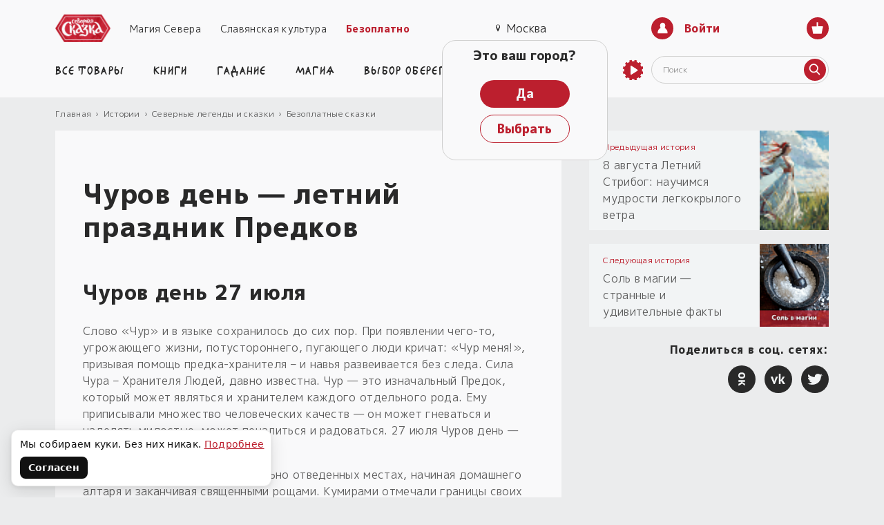

--- FILE ---
content_type: text/html; charset=UTF-8
request_url: https://northernfable.ru/article/churov-den-letniy-prazdnik-predkov/
body_size: 73939
content:
<!DOCTYPE html>
<html lang="ru" prefix="og: http://ogp.me/ns#">
<head>
    <meta name="yandex-verification" content="22c14dbd438449bf">
    <meta name="REQUEST_URI" content="/article/churov-den-letniy-prazdnik-predkov/">

    <meta property="og:locale" content="ru_RU">
    <meta property="og:type" content="website">
    <meta property="og:title" content="Чуров день 27 июля — праздник предков. Читайте на сайте «Северная сказка">
    <meta property="og:description" content="Чуров день 27 июля — один из праздников чествования предков, воплощённых в Боге Чуре — охранителя межи и богатства семьи">
    <meta property="og:url" content="https://northernfable.ru/article/churov-den-letniy-prazdnik-predkov/">
    <meta property="og:site_name" content="«Северная Сказка» — славянский интернет магазин, славянская мифология и славянские обереги">

    <meta name="twitter:card" content="summary">
    <meta name="twitter:title" content="Чуров день 27 июля — праздник предков. Читайте на сайте «Северная сказка">
    <meta name="twitter:description" content="Чуров день 27 июля — один из праздников чествования предков, воплощённых в Боге Чуре — охранителя межи и богатства семьи">

    <link rel="preload" as="style" href="https://fonts.googleapis.com/css2?family=M+PLUS+1p:wght@400;800&display=swap&subset=cyrillic-ext">
    <link rel="stylesheet" href="https://fonts.googleapis.com/css2?family=M+PLUS+1p:wght@400;800&display=swap&subset=cyrillic-ext">
    <link rel="preload" as="style" href="/bitrix/templates/fairytale_v3/assets/css/fonts.css">
    <link rel="stylesheet" href="/bitrix/templates/fairytale_v3/assets/css/fonts.css">

        <meta charset="UTF-8"><meta http-equiv="X-UA-Compatible" content="ie=edge"><meta content="width=device-width, height=device-height, minimum-scale=1.0, maximum-scale=1.0" name="viewport" id="viewport"><meta name="SKYPE_TOOLBAR" content="SKYPE_TOOLBAR_PARSER_COMPATIBLE"><meta name="format-detection" content="telephone=no"><meta name="theme-color" content="#bc1f2e"><meta itemprop="author" content="https://northernfable.ru"><meta itemprop="copyrightHolder" content="Северная сказка"><meta itemprop="inLanguage" content="RU"><meta itemprop="keywords" name="keywords" content="чуров день праздник предков, чуров день 27 июля, чуров день праздник" /><meta itemprop="description" name="description" content="Чуров день 27 июля — один из праздников чествования предков, воплощённых в Боге Чуре — охранителя межи и богатства семьи" /><title itemprop="name">Чуров день 27 июля — праздник предков. Читайте на сайте «Северная сказка</title><link rel="apple-touch-icon" sizes="180x180" href="/apple-touch-icon.png"><link rel="icon" type="image/png" sizes="32x32" href="/favicon-32x32.png"><link rel="icon" type="image/png" sizes="16x16" href="/favicon-16x16.png"><link rel="manifest" href="/site.webmanifest"><script data-skip-moving="true">(function(w, d, n) {var cl = "bx-core";var ht = d.documentElement;var htc = ht ? ht.className : undefined;if (htc === undefined || htc.indexOf(cl) !== -1){return;}var ua = n.userAgent;if (/(iPad;)|(iPhone;)/i.test(ua)){cl += " bx-ios";}else if (/Windows/i.test(ua)){cl += ' bx-win';}else if (/Macintosh/i.test(ua)){cl += " bx-mac";}else if (/Linux/i.test(ua) && !/Android/i.test(ua)){cl += " bx-linux";}else if (/Android/i.test(ua)){cl += " bx-android";}cl += (/(ipad|iphone|android|mobile|touch)/i.test(ua) ? " bx-touch" : " bx-no-touch");cl += w.devicePixelRatio && w.devicePixelRatio >= 2? " bx-retina": " bx-no-retina";if (/AppleWebKit/.test(ua)){cl += " bx-chrome";}else if (/Opera/.test(ua)){cl += " bx-opera";}else if (/Firefox/.test(ua)){cl += " bx-firefox";}ht.className = htc ? htc + " " + cl : cl;})(window, document, navigator);</script>

<link href="/bitrix/js/ui/design-tokens/dist/ui.design-tokens.min.css?171679565723463" type="text/css"  rel="stylesheet" />
<link href="/bitrix/cache/css/s1/fairytale_v3/page_e829e0e6464c584e949bbfb04f4e1b98/page_e829e0e6464c584e949bbfb04f4e1b98_v1.css?176390709739661" type="text/css"  rel="stylesheet" />
<link href="/bitrix/panel/main/popup.min.css?167928036020774" type="text/css"  rel="stylesheet" />
<link href="/bitrix/cache/css/s1/fairytale_v3/template_6fe9517a2fa9d0ae65e68c61040bc894/template_6fe9517a2fa9d0ae65e68c61040bc894_v1.css?1763907096307052" type="text/css"  data-template-style="true" rel="stylesheet" />






<script data-skip-moving=true>window.dataLayer = window.dataLayer || [];</script>
<script type="application/ld+json">{"@context":"http:\/\/schema.org","@type":"Article","author":{"@type":"Person","name":"\u0418\u0440\u0438\u043d\u0430 \u0418\u0432\u0430\u043d\u043e\u0432\u0430","image":"https:\/\/northernfable.ru\/\/upload\/resize_cache\/iblock\/ebd\/200_200_1\/ebd928ca3a2adb3da6fee66e299be3e8.jpg","sameAs":null,"jobTitle":"<b>\u0425\u043e\u0437\u044f\u0439\u043a\u0430 \u0438 \u0440\u0435\u0434\u0430\u043a\u0442\u043e\u0440 \u00ab\u0421\u0435\u0432\u0435\u0440\u043d\u043e\u0439 \u0421\u043a\u0430\u0437\u043a\u0438\u00bb,<\/b><br>\r\n\u041e\u0441\u043d\u043e\u0432\u0430\u0442\u0435\u043b\u044c \u0438 \u0413\u043b\u0430\u0432\u0430 \u00ab\u041c\u0430\u0433\u0438\u0438 \u0421\u0435\u0432\u0435\u0440\u0430\u00bb,<br>\r\n\u041f\u0440\u0430\u043a\u0442\u0438\u043a \u0441\u043b\u0430\u0432\u044f\u043d\u0441\u043a\u043e\u0439 \u043c\u0430\u0433\u0438\u0438 \u0438 \u0433\u0430\u0434\u0430\u043d\u0438\u044f \u0420\u0435\u0437\u0430\u043c\u0438 \u0420\u043e\u0434\u0430\r\n\r\n\r\n\r\n\r\n"},"name":"\u0427\u0443\u0440\u043e\u0432 \u0434\u0435\u043d\u044c \u2014 \u043b\u0435\u0442\u043d\u0438\u0439 \u043f\u0440\u0430\u0437\u0434\u043d\u0438\u043a \u041f\u0440\u0435\u0434\u043a\u043e\u0432","genre":"\u0411\u0435\u0437\u043e\u043f\u043b\u0430\u0442\u043d\u044b\u0435 \u0441\u043a\u0430\u0437\u043a\u0438","keywords":"\u0447\u0443\u0440\u043e\u0432 \u0434\u0435\u043d\u044c \u043f\u0440\u0430\u0437\u0434\u043d\u0438\u043a \u043f\u0440\u0435\u0434\u043a\u043e\u0432, \u0447\u0443\u0440\u043e\u0432 \u0434\u0435\u043d\u044c 27 \u0438\u044e\u043b\u044f, \u0447\u0443\u0440\u043e\u0432 \u0434\u0435\u043d\u044c \u043f\u0440\u0430\u0437\u0434\u043d\u0438\u043a","wordCount":3232,"dateModified":"2025-07-21","datePublished":"2025-07-14","image":"https:\/\/northernfable.ru\/\/upload\/iblock\/327\/3278d1628db55685723a51a27efa30e0.png","url":"https:\/\/northernfable.ru\/\/article\/churov-den-letniy-prazdnik-predkov\/","headline":"\u0427\u0443\u0440\u043e\u0432 \u0434\u0435\u043d\u044c \u2014 \u043b\u0435\u0442\u043d\u0438\u0439 \u043f\u0440\u0430\u0437\u0434\u043d\u0438\u043a \u041f\u0440\u0435\u0434\u043a\u043e\u0432","publisher":{"@type":"Organization","name":"\u041e\u041e\u041e \u00ab\u0421\u0435\u0432\u0435\u0440\u043d\u0430\u044f \u0421\u043a\u0430\u0437\u043a\u0430\u00bb","url":"https:\/\/northernfable.ru\/","sameAs":["https:\/\/vk.com\/severnay_skazka","https:\/\/www.instagram.com\/severnayskazka\/"],"logo":{"@type":"ImageObject","url":"https:\/\/northernfable.ru\/bitrix\/templates\/fairytale_v3\/assets\/images\/required\/logo.png"}},"mainEntityOfPage":{"name":"\u0427\u0443\u0440\u043e\u0432 \u0434\u0435\u043d\u044c \u2014 \u043b\u0435\u0442\u043d\u0438\u0439 \u043f\u0440\u0430\u0437\u0434\u043d\u0438\u043a \u041f\u0440\u0435\u0434\u043a\u043e\u0432","description":"\u0427\u0443\u0440\u043e\u0432 \u0434\u0435\u043d\u044c 27 \u0438\u044e\u043b\u044f \u2014 \u043e\u0434\u0438\u043d \u0438\u0437 \u043f\u0440\u0430\u0437\u0434\u043d\u0438\u043a\u043e\u0432 \u0447\u0435\u0441\u0442\u0432\u043e\u0432\u0430\u043d\u0438\u044f \u043f\u0440\u0435\u0434\u043a\u043e\u0432, \u0432\u043e\u043f\u043b\u043e\u0449\u0451\u043d\u043d\u044b\u0445 \u0432 \u0411\u043e\u0433\u0435 \u0427\u0443\u0440\u0435 \u2014 \u043e\u0445\u0440\u0430\u043d\u0438\u0442\u0435\u043b\u044f \u043c\u0435\u0436\u0438 \u0438 \u0431\u043e\u0433\u0430\u0442\u0441\u0442\u0432\u0430 \u0441\u0435\u043c\u044c\u0438","@type":"WebPage","@id":"https:\/\/northernfable.ru\/\/article\/churov-den-letniy-prazdnik-predkov\/"},"description":"\u041c\u0438\u043b\u0430\u044f \u0438\u0441\u0442\u043e\u0440\u0438\u044f \u0438\u0437 \u043a\u043d\u0438\u0433\u0438 \u00ab\u0421\u043a\u0430\u0437\u043a\u0438 \u0421\u0435\u0432\u0435\u0440\u043d\u043e\u0433\u043e \u041b\u0435\u0441\u0430\u00bb. \u0421\u043c\u043e\u0436\u0435\u0442 \u043b\u0438 \u0437\u0430\u0431\u043b\u0443\u0434\u0438\u0432\u0448\u0430\u044f\u0441\u044f \u0432 \u043b\u0435\u0441\u0443 \u0434\u0435\u0432\u043e\u0447\u043a\u0430 \u0432\u0435\u0440\u043d\u0443\u0442\u044c\u0441\u044f \u0434\u043e\u043c\u043e\u0439? \u0410 \u0433\u043b\u0430\u0432\u043d\u043e\u0435, \u0437\u0430\u0445\u043e\u0447\u0435\u0442 \u043b\u0438? \u0427\u0435\u043c \u043c\u043e\u0436\u0435\u0442 \u043f\u043e\u043c\u043e\u0447\u044c \u0411\u043e\u0433 \u0427\u0443\u0440, \u0437\u0430\u0449\u0438\u0442\u043d\u0438\u043a \u0440\u043e\u0434\u0430 \u0447\u0435\u043b\u043e\u0432\u0435\u0447\u0435\u0441\u043a\u043e\u0433\u043e?","articleBody":"  \r\n\u0427\u0443\u0440\u043e\u0432 \u0434\u0435\u043d\u044c 27 \u0438\u044e\u043b\u044f\r\n\r\n\t \u0421\u043b\u043e\u0432\u043e \u00ab\u0427\u0443\u0440\u00bb \u0438 \u0432 \u044f\u0437\u044b\u043a\u0435 \u0441\u043e\u0445\u0440\u0430\u043d\u0438\u043b\u043e\u0441\u044c \u0434\u043e \u0441\u0438\u0445 \u043f\u043e\u0440. \u041f\u0440\u0438 \u043f\u043e\u044f\u0432\u043b\u0435\u043d\u0438\u0438 \u0447\u0435\u0433\u043e-\u0442\u043e, \u0443\u0433\u0440\u043e\u0436\u0430\u044e\u0449\u0435\u0433\u043e \u0436\u0438\u0437\u043d\u0438, \u043f\u043e\u0442\u0443\u0441\u0442\u043e\u0440\u043e\u043d\u043d\u0435\u0433\u043e, \u043f\u0443\u0433\u0430\u044e\u0449\u0435\u0433\u043e \u043b\u044e\u0434\u0438 \u043a\u0440\u0438\u0447\u0430\u0442: \u00ab\u0427\u0443\u0440 \u043c\u0435\u043d\u044f!\u00bb, \u043f\u0440\u0438\u0437\u044b\u0432\u0430\u044f \u043f\u043e\u043c\u043e\u0449\u044c \u043f\u0440\u0435\u0434\u043a\u0430-\u0445\u0440\u0430\u043d\u0438\u0442\u0435\u043b\u044f \u2013 \u0438 \u043d\u0430\u0432\u044c\u044f \u0440\u0430\u0437\u0432\u0435\u0438\u0432\u0430\u0435\u0442\u0441\u044f \u0431\u0435\u0437 \u0441\u043b\u0435\u0434\u0430. \u0421\u0438\u043b\u0430 \u0427\u0443\u0440\u0430 \u2013 \u0425\u0440\u0430\u043d\u0438\u0442\u0435\u043b\u044f \u041b\u044e\u0434\u0435\u0439, \u0434\u0430\u0432\u043d\u043e \u0438\u0437\u0432\u0435\u0441\u0442\u043d\u0430. \u0427\u0443\u0440 \u2014 \u044d\u0442\u043e \u0438\u0437\u043d\u0430\u0447\u0430\u043b\u044c\u043d\u044b\u0439 \u041f\u0440\u0435\u0434\u043e\u043a, \u043a\u043e\u0442\u043e\u0440\u044b\u0439 \u043c\u043e\u0436\u0435\u0442 \u044f\u0432\u043b\u044f\u0442\u044c\u0441\u044f \u0438 \u0445\u0440\u0430\u043d\u0438\u0442\u0435\u043b\u0435\u043c \u043a\u0430\u0436\u0434\u043e\u0433\u043e \u043e\u0442\u0434\u0435\u043b\u044c\u043d\u043e\u0433\u043e \u0440\u043e\u0434\u0430. \u0415\u043c\u0443 \u043f\u0440\u0438\u043f\u0438\u0441\u044b\u0432\u0430\u043b\u0438 \u043c\u043d\u043e\u0436\u0435\u0441\u0442\u0432\u043e \u0447\u0435\u043b\u043e\u0432\u0435\u0447\u0435\u0441\u043a\u0438\u0445 \u043a\u0430\u0447\u0435\u0441\u0442\u0432 \u2014 \u043e\u043d \u043c\u043e\u0436\u0435\u0442 \u0433\u043d\u0435\u0432\u0430\u0442\u044c\u0441\u044f \u0438 \u043d\u0430\u0434\u0435\u043b\u044f\u0442\u044c \u043c\u0438\u043b\u043e\u0441\u0442\u044c\u044e, \u043c\u043e\u0436\u0435\u0442 \u043f\u0435\u0447\u0430\u043b\u0438\u0442\u044c\u0441\u044f \u0438 \u0440\u0430\u0434\u043e\u0432\u0430\u0442\u044c\u0441\u044f. 27 \u0438\u044e\u043b\u044f \u0427\u0443\u0440\u043e\u0432 \u0434\u0435\u043d\u044c \u2014 \u043f\u0440\u0430\u0437\u0434\u043d\u0438\u043a \u041f\u0440\u0435\u0434\u043a\u043e\u0432.\r\n\r\n\r\n\t \u0427\u0443\u0440\u0430\u043c \u0441\u0442\u0430\u0432\u0438\u043b\u0438 \u043a\u0443\u043c\u0438\u0440\u044b \u0432 \u0441\u043f\u0435\u0446\u0438\u0430\u043b\u044c\u043d\u043e \u043e\u0442\u0432\u0435\u0434\u0435\u043d\u043d\u044b\u0445 \u043c\u0435\u0441\u0442\u0430\u0445, \u043d\u0430\u0447\u0438\u043d\u0430\u044f \u0434\u043e\u043c\u0430\u0448\u043d\u0435\u0433\u043e \u0430\u043b\u0442\u0430\u0440\u044f \u0438 \u0437\u0430\u043a\u0430\u043d\u0447\u0438\u0432\u0430\u044f \u0441\u0432\u044f\u0449\u0435\u043d\u043d\u044b\u043c\u0438 \u0440\u043e\u0449\u0430\u043c\u0438. \u041a\u0443\u043c\u0438\u0440\u0430\u043c\u0438 \u043e\u0442\u043c\u0435\u0447\u0430\u043b\u0438 \u0433\u0440\u0430\u043d\u0438\u0446\u044b \u0441\u0432\u043e\u0438\u0445 \u0432\u043b\u0430\u0434\u0435\u043d\u0438\u0439 \u2014 \u043d\u0430 \u043c\u0435\u0436\u0430\u0445. \u0421\u0430\u043c\u043e \u0438\u0437\u0432\u0430\u044f\u043d\u0438\u0435 \u0432\u043e\u043f\u043b\u043e\u0449\u0430\u0435\u0442 \u0442\u0440\u0438 \u043c\u0438\u0440\u0430 \u2013 \u041f\u0440\u0430\u0432\u0438 (\u043b\u0438\u043a \u0431\u043e\u0436\u0435\u0441\u0442\u0432\u0435\u043d\u043d\u044b\u0439), \u042f\u0432\u0438 (\u043e\u0431\u043b\u0438\u043a \u0442\u0435\u043b\u0435\u0441\u043d\u044b\u0439 \u043f\u0440\u0438 \u0436\u0438\u0437\u043d\u0438, \u043f\u0440\u0438\u0447\u0435\u043c \u043d\u0435\u043e\u0431\u044f\u0437\u0430\u0442\u0435\u043b\u044c\u043d\u043e \u0447\u0435\u043b\u043e\u0432\u0435\u0447\u0438\u0439) \u0438 \u041d\u0430\u0432\u0438 (\u0441\u043e \u0437\u043d\u0430\u043a\u0430\u043c\u0438 \u0427\u0443\u0440\u0430). \u0422\u0430\u043a\u0438\u043c \u0427\u0443\u0440\u0430\u043c \u043f\u0440\u0438\u043d\u043e\u0441\u044f\u0442 \u0432\u0435\u0440\u0447\u0438 \u0432 \u0432\u0438\u0434\u0435 \u0440\u0430\u0441\u0442\u0438\u0442\u0435\u043b\u044c\u043d\u043e\u0439 \u043f\u0438\u0449\u0438, \u043c\u043e\u043b\u043e\u043a\u0430, \u0431\u043b\u0438\u043d\u043e\u0432 \u0438 \u043f\u0440\u043e\u0447\u0438\u0445 \u043f\u0440\u043e\u0434\u0443\u043a\u0442\u043e\u0432, \u043d\u043e \u043d\u0438\u043a\u043e\u0433\u0434\u0430 \u2013 \u043c\u044f\u0441\u0430 \u0438 \u043a\u0440\u043e\u0432\u0438.\r\n\r\n\r\n\t \u0427\u0443\u0440\u043e\u0432 \u0434\u0435\u043d\u044c \u043f\u0440\u0430\u0437\u0434\u043d\u0438\u043a \u041f\u0440\u0435\u0434\u043a\u043e\u0432 27 \u0438\u044e\u043b\u044f \u043f\u0440\u043e\u0432\u043e\u0434\u0438\u043b\u0438 \u0432\u043c\u0435\u0441\u0442\u0435 \u0432\u0441\u0435\u0439 \u0441\u0435\u043c\u044c\u0451\u0439 \u2014 \u0441\u043d\u0430\u0447\u0430\u043b\u0430 \u043e\u0431\u0445\u043e\u0434\u0438\u043b\u0438 \u0441\u0432\u043e\u0438 \u0432\u043b\u0430\u0434\u0435\u043d\u0438\u044f, \u043f\u0440\u0438\u043d\u043e\u0441\u0438\u043b\u0438 \u0432\u0435\u0440\u0447\u0443-\u0442\u0440\u0435\u0431\u0443 \u043a\u0443\u043c\u0438\u0440\u0430\u043c, \u043f\u043e\u0442\u043e\u043c \u0432\u0441\u0435 \u0432\u043e\u0437\u0432\u0440\u0430\u0449\u0430\u043b\u0438\u0441\u044c \u0434\u043e\u043c\u043e\u0439 \u043d\u0430 \u0441\u0435\u043c\u0435\u0439\u043d\u0443\u044e \u0442\u0440\u0430\u043f\u0435\u0437\u0443. \u0418\u043c\u0435\u043d\u043d\u043e \u0432 \u044d\u0442\u043e\u0442 \u0434\u0435\u043d\u044c \u043d\u0443\u0436\u043d\u043e \u043e\u0431\u044a\u0435\u0434\u0438\u043d\u044f\u0442\u044c\u0441\u044f \u0432\u0441\u0435\u0439 \u0441\u0435\u043c\u044c\u0451\u0439, \u0447\u0442\u043e\u0431\u044b \u043f\u043e\u043a\u0430\u0437\u0430\u0442\u044c \u0443\u0432\u0430\u0436\u0435\u043d\u0438\u0435 \u0427\u0443\u0440\u0443-\u043f\u0435\u0440\u0432\u043e\u043f\u0440\u0435\u0434\u043a\u0443. \u041f\u043e\u043c\u0438\u043d\u0430\u043b\u0438 \u0432 \u0427\u0443\u0440\u043e\u0432 \u0434\u0435\u043d\u044c \u043f\u0440\u0430\u0437\u0434\u043d\u0438\u043a\u0438 \u0432\u0441\u0435\u0445 \u0443\u0448\u0435\u0434\u0448\u0438\u0445 \u043b\u044e\u0434\u0435\u0439 \u0432 \u043b\u0438\u0446\u0435 \u0427\u0443\u0440\u0430 \u2014 \u0432\u0441\u0435\u0445 \u041f\u0440\u0435\u0434\u043a\u043e\u0432 \u0440\u043e\u0434\u0430.\r\n\r\n\r\n\t \u0412\u043e\u0442 \u0432\u0430\u043c \u043f\u043e\u0434\u0430\u0440\u043e\u043a \u043e\u0442 \u00ab\u0421\u0435\u0432\u0435\u0440\u043d\u043e\u0439 \u0441\u043a\u0430\u0437\u043a\u0438\u00bb \u043a \u0427\u0443\u0440\u043e\u0432\u0443 \u0434\u043d\u044e \u2014 \u0441\u043a\u0430\u0437\u043a\u0430 \u041e\u043b\u044c\u0433\u0438 \u0411\u043e\u044f\u043d\u043e\u0432\u043e\u0439, \u043a\u0430\u043a \u0440\u0430\u0437 \u043e\u0431 \u044d\u0442\u043e\u043c \u0434\u043d\u0435, \u0432 \u0434\u0430\u043b\u0451\u043a\u0438\u0435 \u0441\u043a\u0430\u0437\u043e\u0447\u043d\u044b\u0435 \u0432\u0440\u0435\u043c\u0435\u043d\u0430, \u0432 \u0441\u0442\u0440\u0430\u043d\u0435 \u0421\u0435\u0432\u0435\u0440\u043d\u043e\u0439.\r\n\r\n \r\n\r\n \r\n\r\n\r\n\t\r\n\t\t\r\n   \r\n\t\t\t \u041a\u041d\u0418\u0413\u0410 \u00ab\u0421\u041a\u0410\u0417\u041a\u0418 \u0421\u0415\u0412\u0415\u0420\u041d\u041e\u0413\u041e \u041b\u0415\u0421\u0410\u00bb\r\n\t\t\r\n\t\r\n\t\r\n\t\t\r\n   \r\n\t\t\t \u0421\u041e\u0411\u0420\u0410\u041d\u0418\u0415 \u00ab\u0421\u041b\u0410\u0412\u042f\u041d\u0421\u041a\u0418\u0415 \u041a\u041d\u0418\u0413\u0418 \u0421\u041a\u0410\u0417\u041e\u041a\u00bb\r\n\t\t\r\n\t\r\n\t\r\n\t\t\r\n   \r\n\t\t\t \u041a\u041d\u0418\u0413\u0410 \u00ab\u041b\u042e\u0414\u0418 \u0418 \u0414\u0423\u0425\u0418\u00bb\r\n\t\t\r\n\t\r\n\r\n\r\n \r\n\r\n\u00ab\u0421\u043a\u0430\u0437\u043a\u0430 \u043e \u0414\u0415\u0412\u041e\u0427\u041a\u0415 \u0418 \u041c\u0415\u0414\u0412\u0415\u0416\u0410\u0422\u0410\u0425\u00bb\r\n\r\n\t \u0418\u0437 \u043a\u043d\u0438\u0433\u0438 \u041e. \u0411\u043e\u044f\u043d\u043e\u0432\u043e\u0439 \u00ab\u0421\u043a\u0430\u0437\u043a\u0438 \u0421\u0435\u0432\u0435\u0440\u043d\u043e\u0433\u043e \u041b\u0435\u0441\u0430\u00bb.\r\n\r\n \r\n \r\n \r\n\r\n \r\n\r\n \r\n \r\n \r\n\r\n\t\r\n\t\t \u0414\u043e\u0436\u0434\u0430\u043b\u0441\u044f \u0421\u043b\u0430\u0432\u043a\u0430, \u043a\u043e\u0433\u0434\u0430 \u043b\u0438\u043f\u0435\u043d\u044c-\u0438\u044e\u043b\u044c \u043f\u0440\u0438\u0448\u0451\u043b, \u043a \u0434\u0435\u0434\u0443 \u041c\u0430\u0442\u0432\u0435\u044e \u043f\u0440\u0438\u0441\u0442\u0430\u043b: \r\n \r\n\t\t \u2014 \u0414\u0435\u0434, \u0443\u0433\u043e\u0432\u043e\u0440 \u0434\u043e\u0440\u043e\u0436\u0435 \u0434\u0435\u043d\u0435\u0433! \u041e\u0431\u0435\u0449\u0430\u043b, \u0442\u0430\u043a \u0440\u0430\u0441\u0441\u043a\u0430\u0437\u044b\u0432\u0430\u0439! \r\n\t\r\n\t\r\n\t\t \u0414\u0435\u0434\u0430 \u043d\u0430 \u044d\u0442\u043e \u0434\u0435\u043b\u043e \u043b\u0435\u0433\u043a\u043e \u0431\u044b\u043b\u043e \u0443\u0433\u043e\u0432\u043e\u0440\u0438\u0442\u044c. \u0427\u0443\u0442\u044c \u043e\u0441\u0432\u043e\u0431\u043e\u0434\u0438\u043b\u0441\u044f \u0432\u0435\u0447\u0435\u0440\u043e\u043a, \u043c\u043e\u0440\u0433\u043d\u0443\u043b \u0432\u043d\u0443\u043a\u0443:\r\n\t\r\n\t\r\n\t\t \u2014 \u0421\u043e\u043e\u0431\u0440\u0430\u0437\u0438-\u043a\u0430 \u0447\u0430\u0439\u043a\u0443!\r\n\t\r\n\t\r\n\t\t \u0414\u043b\u044f \u0421\u043b\u0430\u0432\u043a\u0438 \u043d\u0430\u043b\u0430\u0434\u0438\u0442\u044c \u0441\u0430\u043c\u043e\u0432\u0430\u0440 \u2014 \u0434\u0435\u043b\u043e \u043f\u0440\u0438\u0432\u044b\u0447\u043d\u043e\u0435. \u0420\u0430\u0437-\u0434\u0432\u0430 \u0438 \u0437\u0430\u0448\u0438\u043f\u0435\u043b, \u0437\u0430\u043f\u044b\u0445\u0442\u0435\u043b \u0434\u0432\u0443\u0445\u0432\u0435\u0434\u0451\u0440\u043d\u044b\u0439. \u0418 \u0441\u0435\u043c\u044c\u044f \u0432\u0441\u044f \u043f\u043e\u0434\u0442\u044f\u043d\u0443\u043b\u0430\u0441\u044c. \u0412\u0435\u0447\u0435\u0440\u043a\u043e\u043c \u0447\u0430\u0451\u043a \u0434\u0430 \u0441 \u043c\u043e\u043b\u043e\u0434\u044b\u043c \u043c\u0435\u0434\u043a\u043e\u043c \u2014 \u0441\u0430\u043c\u043e\u0435 \u0442\u043e. \u0427\u0430\u0439 \u043f\u044c\u044e\u0442, \u0440\u0430\u0437\u0433\u043e\u0432\u043e\u0440\u044b \u0432\u0435\u0434\u0443\u0442, \u043d\u0430 \u0434\u0435\u0434\u0430 \u043f\u043e\u0433\u043b\u044f\u0434\u044b\u0432\u0430\u044e\u0442, \u0431\u044b\u043b\u0438\u0447\u043a\u0443 \u0436\u0434\u0443\u0442. \u0418 \u0432\u043e\u0442, \u043d\u0430\u043a\u043e\u043d\u0435\u0446-\u0442\u043e \u043f\u0440\u043e\u0437\u0432\u0443\u0447\u0430\u043b\u043e:\r\n\t\r\n\t\r\n\t\t \u2014 \u0410 \u0434\u0435\u043b\u043e \u0431\u044b\u043b\u043e \u0442\u0430\u043a:\r\n\t\r\n\t\r\n\t\t \u0412 \u0434\u0435\u0440\u0435\u0432\u043d\u044f\u0445-\u0442\u043e \u0434\u0435\u0442\u0438 \u0431\u044b\u0441\u0442\u0440\u043e \u0441\u0442\u0430\u043d\u043e\u0432\u044f\u0442\u0441\u044f \u0441\u0430\u043c\u043e\u0441\u0442\u043e\u044f\u0442\u0435\u043b\u044c\u043d\u044b\u043c\u0438. \u0422\u043e\u043b\u044c\u043a\u043e \u0438\u0437 \u043b\u044e\u043b\u044c\u043a\u0438 \u0432\u044b\u043f\u043e\u043b\u0437\u0435\u0442 \u2014 \u0438 \u0432\u043f\u0435\u0440\u0451\u0434, \u0432 \u0441\u0430\u043c\u043e\u0441\u0442\u043e\u044f\u0442\u0435\u043b\u044c\u043d\u0443\u044e \u0436\u0438\u0437\u043d\u044c! \u041d\u0443, \u044f\u0441\u043d\u043e\u0435 \u0434\u0435\u043b\u043e, \u0441\u0442\u0430\u0440\u0448\u0438\u0435 \u043f\u0440\u0438\u0433\u043b\u044f\u0434\u044b\u0432\u0430\u044e\u0442 \u0437\u0430 \u043c\u0430\u043b\u044b\u043c\u0438, \u043d\u043e, \u0447\u0442\u043e\u0431\u044b \u0441 \u0440\u0443\u043a \u043d\u0435 \u0441\u043f\u0443\u0441\u043a\u0430\u0442\u044c, \u0442\u044e\u0448\u043a\u0430\u0442\u044c \u0434\u0430 \u0431\u0430\u044e\u043a\u0430\u0442\u044c, \u044d\u0442\u043e \u043d\u0438 \u043a \u0447\u0435\u043c\u0443. \u041d\u0430\u043a\u043e\u0440\u043c\u0438\u0442\u044c, \u0434\u0430 \u043f\u0440\u043e\u0441\u043b\u0435\u0434\u0438\u0442\u044c, \u0447\u0442\u043e\u0431 \u043d\u0435 \u0437\u0430\u0431\u0440\u0430\u043b\u0441\u044f \u043a\u0443\u0434\u0430 \u043c\u0430\u043b\u0435\u0446, \u044d\u0442\u043e, \u043e\u043d\u043e, \u043a\u043e\u043d\u0435\u0447\u043d\u043e. \u0410 \u0440\u0430\u0437\u0432\u043b\u0435\u043a\u0430\u0442\u044c \u043d\u0435\u043a\u043e\u0433\u0434\u0430. \u0423 \u0441\u0430\u043c\u043e\u0439 \u0440\u0435\u0431\u044f\u0442\u043d\u0438 \u0432\u0441\u044f\u043a\u043e\u0433\u043e \u0434\u0435\u043b\u0430 \u043d\u0435 \u043f\u0435\u0440\u0435\u0434\u0435\u043b\u0430\u0442\u044c, \u043d\u0435 \u0434\u043e \u0442\u044e\u0448\u043a\u0430\u043d\u044c\u044f. \u0412\u043e\u0442 \u0438 \u0434\u0435\u0432\u0447\u043e\u043d\u043a\u0430, \u043e \u043a\u043e\u0442\u043e\u0440\u043e\u0439 \u0440\u0435\u0447\u044c \u043f\u043e\u0439\u0434\u0451\u0442, \u0442\u0430\u043a \u0438 \u0440\u043e\u0441\u043b\u0430 \u0441\u0430\u043c\u0430 \u043f\u043e \u0441\u0435\u0431\u0435. \u041a\u0430\u043a \u0447\u0443\u0442\u044c \u043f\u043e\u0434\u0440\u043e\u0441\u043b\u0430, \u0442\u043e\u043b\u044c\u043a\u043e-\u0442\u043e\u043b\u044c\u043a\u043e \u0445\u043e\u0434\u0438\u0442\u044c \u043d\u0430\u0443\u0447\u0438\u043b\u0430\u0441\u044c, \u043a \u0441\u0442\u0430\u0440\u0448\u0438\u043c \u0441\u0442\u0430\u043b\u0430 \u043f\u0440\u0438\u0431\u0438\u0432\u0430\u0442\u044c\u0441\u044f. \u0411\u0435\u0437 \u0440\u0430\u0437\u043d\u0438\u0446\u044b \u0435\u0439 \u043e\u043a\u043e\u043b\u043e \u043a\u043e\u0433\u043e \u043a\u0440\u0443\u0442\u0438\u0442\u044c\u0441\u044f \u2014 \u0442\u043e \u043a \u0434\u0435\u0432\u0447\u0430\u0442\u0430\u043c \u043f\u0440\u0438\u043b\u0438\u043f\u043d\u0435\u0442, \u0442\u043e \u0432 \u043c\u0430\u043b\u044c\u0447\u0438\u0448\u0435\u0447\u044c\u0438 \u0438\u0433\u0440\u044b \u0432\u043b\u0435\u0437\u0430\u0435\u0442. \u0418 \u043d\u0435 \u043e\u0442\u0433\u043e\u043d\u0438\u0448\u044c. \u041f\u0440\u043e\u0433\u043e\u043d\u044f\u0442, \u0431\u044b\u0432\u0430\u043b\u043e, \u043f\u0440\u043e\u0447\u044c, \u043f\u043e\u043a\u0440\u0443\u0442\u0438\u0442\u0441\u044f \u043d\u0435\u043c\u043d\u043e\u0433\u043e \u0432 \u0441\u0442\u043e\u0440\u043e\u043d\u043a\u0435 \u0438 \u043e\u043f\u044f\u0442\u044c \u0442\u0443\u0442 \u043a\u0430\u043a \u0442\u0443\u0442. \u0421\u043c\u043e\u043b\u043e\u0439 \u043f\u0440\u043e\u0437\u0432\u0430\u043b\u0438. \u0422\u0430\u043a \u044d\u0442\u043e \u0438\u043c\u0435\u0447\u043a\u043e \u043a \u043d\u0435\u0439 \u0438 \u043f\u0440\u0438\u0441\u043c\u043e\u043b\u0438\u043b\u043e\u0441\u044c. \u041f\u043e-\u0434\u0440\u0443\u0433\u043e\u043c\u0443 \u043d\u0438\u043a\u0442\u043e \u0434\u0435\u0432\u0447\u043e\u043d\u043a\u0443 \u0438 \u043d\u0435 \u043d\u0430\u0437\u044b\u0432\u0430\u043b.\r\n\t\r\n\t\r\n\t\t \u0413\u043e\u0442\u043e\u0432\u0438\u043b\u0430\u0441\u044c \u043a\u0430\u043a-\u0442\u043e \u0434\u0435\u0440\u0435\u0432\u043d\u044f \u043a \u0427\u0443\u0440\u043e\u0432\u0443 \u0434\u043d\u044e. \u0414\u0435\u043d\u044c \u044d\u0442\u043e\u0442 \u0438 \u0434\u043b\u044f \u043f\u043e\u043c\u0438\u043d\u043e\u0432\u0435\u043d\u0438\u044f \u043f\u0440\u0435\u0434\u043a\u043e\u0432, \u0443\u0448\u0435\u0434\u0448\u0438\u0445 \u0432 \u041d\u0430\u0432\u044c \u0434\u0435\u043b\u0430\u043b\u0441\u044f, \u0438 \u0434\u043b\u044f \u0442\u043e\u0433\u043e, \u0447\u0442\u043e\u0431\u044b \u0441\u0430\u043c\u043e\u0433\u043e \u0427\u0443\u0440\u0430 \u2014 \u0425\u0440\u0430\u043d\u0438\u0442\u0435\u043b\u044f \u0432\u0441\u0435\u0433\u043e \u0440\u043e\u0434\u0430 \u043b\u044e\u0434\u0435\u0439, \u043f\u043e\u0447\u0442\u0438\u0442\u044c. \u0414\u0443\u0448\u0438-\u0442\u043e \u0434\u0435\u0434\u0443\u0448\u0435\u043a-\u0431\u0430\u0431\u0443\u0448\u0435\u043a \u0441 \u041d\u0435\u0431\u0430 \u043d\u0430 \u0441\u0432\u043e\u0438\u0445 \u043f\u043e\u0442\u043e\u043c\u043a\u043e\u0432 \u0441\u043c\u043e\u0442\u0440\u044f\u0442, \u0434\u0430 \u0433\u043e\u0442\u043e\u0432\u044f\u0442\u0441\u044f \u0432\u0435\u0440\u043d\u0443\u0442\u044c\u0441\u044f-\u0432\u043e\u0437\u0440\u043e\u0434\u0438\u0442\u044c\u0441\u044f \u0432 \u0441\u0432\u043e\u0438\u0445 \u0431\u0443\u0434\u0443\u0449\u0438\u0445 \u0432\u043d\u0443\u043a\u0430\u0445-\u043f\u0440\u0430\u0432\u043d\u0443\u043a\u0430\u0445, \u0430 \u0427\u0443\u0440 \u2014 \u041f\u0435\u0440\u0432\u043e\u043f\u0440\u0435\u0434\u043e\u043a \u0447\u0430\u0441\u0442\u0435\u043d\u044c\u043a\u043e \u0441\u0430\u043c \u0437\u0434\u0435\u0441\u044c \u0445\u043e\u0434\u0438\u0442, \u0437\u0430 \u043f\u043e\u0440\u044f\u0434\u043a\u043e\u043c \u043f\u0440\u0438\u0441\u043c\u0430\u0442\u0440\u0438\u0432\u0430\u0435\u0442 \u2014 \u0447\u0442\u043e\u0431\u044b \u043a\u0430\u0436\u0434\u044b\u0439 \u0441\u0432\u043e\u0451 \u0431\u0435\u0440\u0451\u0433, \u0430 \u043d\u0430 \u0447\u0443\u0436\u043e\u0435 \u043d\u0435 \u0437\u0430\u0440\u0438\u043b\u0441\u044f. \u0421\u0442\u043e\u0438\u0442 \u043d\u0430 \u0441\u0442\u0440\u0430\u0436\u0435 \u043f\u043e\u0440\u044f\u0434\u043a\u0430, \u0442\u0430\u043a \u0441\u043a\u0430\u0437\u0430\u0442\u044c. \u0421\u0438\u043b\u0430 \u0427\u0443\u0440\u0430 \u2014 \u0441\u0438\u043b\u044c\u043d\u0435\u0435 \u0447\u0435\u043b\u043e\u0432\u0435\u0447\u0435\u0441\u043a\u043e\u0439, \u0431\u043e\u0436\u0435\u0441\u0442\u0432\u0435\u043d\u043d\u0430\u044f. \u041d\u0430\u0440\u043e\u0434-\u0442\u043e \u0438\u0437\u0434\u0430\u0432\u043d\u0430 \u00ab\u0437\u0430\u0447\u0443\u0440\u0438\u0432\u0430\u043b\u0441\u044f\u00bb: \u00ab\u0427\u0443\u0440 \u043c\u0435\u043d\u044f, \u0447\u0443\u0440 \u043e\u0445\u0440\u0430\u043d\u0438 \u043c\u0435\u043d\u044f!\u00bb, \u0447\u0443\u0440\u044b \u0438\u0437 \u0434\u0435\u0440\u0435\u0432\u0430, \u043a\u043e\u0441\u0442\u0438 \u0438 \u0433\u043b\u0438\u043d\u044b \u043e\u0431\u043e\u0436\u0436\u0451\u043d\u043d\u043e\u0439 \u0441\u0442\u0430\u0432\u0438\u043b \u043d\u0430 \u0430\u043b\u0442\u0430\u0440\u0435, \u0434\u0430 \u0432 \u0435\u0433\u043e \u043b\u0438\u0446\u0435 \u0432\u0441\u0435\u0445 \u041f\u0440\u0435\u0434\u043a\u043e\u0432 \u0440\u043e\u0434\u0430 \u043f\u043e\u0447\u0438\u0442\u0430\u043b\u0438, \u0431\u043b\u0438\u043d\u0430\u043c\u0438 \u0434\u0430 \u044f\u0439\u0446\u0430\u043c\u0438 \u043a\u043e\u0440\u043c\u0438\u043b\u0438.\r\n\t\r\n\t\r\n\t\t \u0413\u043e\u0442\u043e\u0432\u0438\u043b\u0430\u0441\u044c \u0438 \u0432 \u044d\u0442\u043e\u0442 \u0440\u0430\u0437 \u0432 \u0441\u0435\u043c\u044c\u0435 \u0421\u043c\u043e\u043b\u043a\u0438\u043d\u043e\u0439 \u0447\u0435\u0440\u0435\u0437 \u0442\u0440\u0438 \u0434\u043d\u044f \u043f\u043e\u0439\u0442\u0438 \u0432\u0441\u0435\u043c \u0432\u043c\u0435\u0441\u0442\u0435, \u0434\u0430 \u0432\u044b\u043a\u043e\u043f\u0430\u0442\u044c \u044f\u043c\u043a\u0443 \u043d\u0430 \u043c\u0435\u0436\u0435 \u0441\u0432\u043e\u0435\u0433\u043e \u043f\u043e\u0441\u0435\u0432\u043d\u043e\u0433\u043e \u0443\u0447\u0430\u0441\u0442\u043a\u0430, \u0432\u044b\u043b\u0438\u0442\u044c \u0442\u0443\u0434\u0430 \u043a\u0440\u0438\u043d\u043a\u0443 \u043c\u043e\u043b\u043e\u043a\u0430, \u0434\u0430 \u0432\u0435\u0440\u043d\u0443\u0442\u044c\u0441\u044f \u0432\u0441\u0435\u0439 \u0441\u0435\u043c\u044c\u0451\u0439 \u0434\u043e\u043c\u043e\u0439, \u043f\u043e\u043a\u0430\u0437\u044b\u0432\u0430\u044f \u0427\u0443\u0440\u0443 \u0441\u0432\u043e\u0451 \u0435\u0434\u0438\u043d\u0441\u0442\u0432\u043e, \u0442\u0435\u043c \u0441\u0430\u043c\u044b\u043c \u0432\u044b\u043a\u0430\u0437\u044b\u0432\u0430\u044f \u0443\u0432\u0430\u0436\u0435\u043d\u0438\u0435.\r\n\t\r\n\t\r\n\t\t \u041d\u043e \u044d\u0442\u043e \u0442\u043e\u043b\u044c\u043a\u043e \u0432 \u043a\u043e\u043d\u0446\u0435 \u043d\u0435\u0434\u0435\u043b\u0438, \u0430 \u0434\u043e \u0442\u043e\u0433\u043e \u0434\u0435\u0440\u0435\u0432\u0435\u043d\u0441\u043a\u0438\u0435 \u0440\u0435\u0431\u044f\u0442\u0430, \u043a\u0430\u043a \u0432\u0441\u0435\u0433\u0434\u0430 \u043b\u0435\u0442\u043e\u043c, \u043f\u043e\u043b\u044c\u0437\u043e\u0432\u0430\u043b\u0438\u0441\u044c \u0432\u043e\u043b\u044c\u043d\u0438\u0446\u0435\u0439 \u0434\u0430 \u0445\u043e\u0440\u043e\u0448\u0435\u0439 \u043f\u043e\u0433\u043e\u0434\u043e\u0439.&nbsp; \u0418 \u0432\u043e\u0442 \u043f\u0440\u0438\u043b\u0438\u043f\u043b\u0430 \u0421\u043c\u043e\u043b\u0430 \u043a \u0441\u0442\u0430\u0439\u043a\u0435 \u0434\u0435\u0432\u0447\u043e\u043d\u043e\u043a, \u0447\u0442\u043e \u043f\u043e \u044f\u0433\u043e\u0434\u044b \u0441\u043e\u0431\u0440\u0430\u043b\u0438\u0441\u044c.\r\n\t\r\n\t\r\n\t\t \u0422\u0435 \u0443\u0436\u0435 \u0432 \u043b\u0435\u0441 \u0432\u043e\u0448\u043b\u0438, \u043a\u0430\u043a \u0432\u0438\u0434\u044f\u0442, \u0447\u0442\u043e \u0438 \u0421\u043c\u043e\u043b\u0430 \u0442\u0443\u0442. \u041e\u0434\u043d\u0443 \u0435\u0451 \u0432 \u0434\u0435\u0440\u0435\u0432\u043d\u044e \u043e\u0442\u043f\u0440\u0430\u0432\u043b\u044f\u0442\u044c, \u0441\u0435\u0431\u0435 \u043c\u043e\u0440\u043e\u043a\u0438 \u0431\u043e\u043b\u044c\u0448\u0435. \u041e\u0442\u0433\u043e\u043d\u0438\u0448\u044c \u0447\u0443\u0442\u044c, \u0430 \u043e\u043d\u0430 \u0442\u0443\u0442 \u0436\u0435 \u0441\u043b\u0435\u0434\u043e\u043c \u0442\u044f\u043d\u0435\u0442\u0441\u044f. \u0412\u043e\u0442, \u043a\u0430\u043a \u044f\u0433\u043e\u0434\u043d\u0438\u043a\u0438 \u043d\u0430\u0447\u0430\u043b\u0438\u0441\u044c, \u0438 \u0441\u0443\u043d\u0443\u043b\u0438 \u0435\u0439 \u0432 \u0440\u0443\u043a\u0438 \u0442\u0443\u0435\u0441\u043e\u043a: \u00ab\u041d\u0430, \u043a\u043b\u0430\u0434\u0438 \u0441\u044e\u0434\u0430 \u044f\u0433\u043e\u0434\u044b, \u043e\u0442\u0432\u044f\u0436\u0438\u0441\u044c \u0442\u043e\u043b\u044c\u043a\u043e!\u00bb. \u041f\u043e\u043a\u0430\u0437\u0430\u043b\u0438, \u043a\u0430\u043a \u044d\u0442\u043e \u0434\u0435\u043b\u0430\u0435\u0442\u0441\u044f. \u0414\u0435\u0432\u0447\u043e\u043d\u043a\u0430-\u0442\u043e \u043e\u043d\u0430 \u0431\u044b\u043b\u0430 \u043d\u0435\u0433\u043b\u0443\u043f\u0430\u044f, \u0443\u0447\u0438\u043b\u0430\u0441\u044c \u0431\u044b\u0441\u0442\u0440\u043e, \u044f\u0433\u043e\u0434\u0443 \u0441\u043e\u0431\u0438\u0440\u0430\u0442\u044c \u0435\u0439 \u043f\u043e\u043d\u0440\u0430\u0432\u0438\u043b\u0430\u0441\u044c, \u043d\u0443 \u0438 \u043e\u0442\u0441\u0442\u0430\u043b\u0430 \u043e\u0442 \u0441\u0442\u0430\u0440\u0448\u0438\u0445.\r\n\t\r\n\t\r\n\t\t \u0418\u044e\u043b\u044c \u0438\u043b\u0438 \u041b\u0438\u043f\u0435\u043d\u044c \u043f\u043e-\u043d\u0430\u0448\u0435\u043c\u0443, \u0441\u0430\u043c\u044b\u0439 \u044f\u0433\u043e\u0434\u043d\u044b\u0439 \u043c\u0435\u0441\u044f\u0446. \u041a\u043b\u0443\u0431\u043d\u0438\u043a\u0430, \u043f\u0440\u0430\u0432\u0434\u0430, \u043e\u0442\u0445\u043e\u0434\u0438\u0442\u044c \u0443\u0436\u0435 \u043d\u0430\u0447\u0430\u043b\u0430, \u043d\u043e \u0437\u0430\u0442\u043e \u0432\u043a\u0443\u0441 \u043d\u0430\u0441\u0442\u043e\u044f\u0449\u0438\u0439 \u0432 \u043d\u0435\u0439 \u043f\u0440\u043e\u044f\u0432\u0438\u043b\u0441\u044f. \u0421\u043b\u0430\u0449\u0435 \u0438 \u0434\u0443\u0448\u0438\u0441\u0442\u0435\u0435 \u043c\u0451\u0434\u0430 \u043a\u0430\u0436\u0434\u0430\u044f \u044f\u0433\u043e\u0434\u043a\u0430 \u043d\u0430 \u0432\u043a\u0443\u0441. \u042f\u0433\u043e\u0434\u043d\u044b\u0435 \u043f\u043e\u043b\u044f\u043d\u043a\u0438 \u0438 \u0438\u0441\u043a\u0430\u0442\u044c \u043d\u0435 \u043d\u0430\u0434\u043e \u0431\u044b\u043b\u043e. \u0413\u0434\u0435 \u0441\u043e\u043b\u043d\u044b\u0448\u043a\u043e \u043f\u0440\u043e\u0431\u0438\u0432\u0430\u043b\u043e\u0441\u044c \u0441\u043a\u0432\u043e\u0437\u044c \u043b\u0438\u0441\u0442\u0432\u0443, \u0442\u0430\u043c \u0438 \u044f\u0433\u043e\u0434\u0443 \u0441\u043c\u043e\u0442\u0440\u0438. \u0421\u0430\u043c\u0430\u044f \u0436\u0435 \u0440\u044f\u0441\u043d\u0430\u044f \u0431\u044b\u043b\u0430 \u043e\u043a\u043e\u043b\u043e \u043f\u043d\u0435\u0439 \u0434\u0430 \u043c\u0443\u0440\u0430\u0432\u0435\u0439\u043d\u0438\u043a\u043e\u0432. \u0414\u0435\u0432\u0447\u043e\u043d\u043a\u0430 \u0431\u044b\u0441\u0442\u0440\u043e \u0440\u0430\u0437\u043e\u0431\u0440\u0430\u043b\u0430\u0441\u044c, \u0447\u0442\u043e \u0445\u043e\u0442\u044c \u0443 \u043c\u0443\u0440\u0430\u0432\u0435\u0439\u043d\u0438\u043a\u043e\u0432 \u044f\u0433\u043e\u0434\u043d\u044b\u0445 \u043a\u0443\u0441\u0442\u0438\u043a\u043e\u0432 \u0440\u043e\u0441\u043b\u043e \u0431\u043e\u043b\u044c\u0448\u0435, \u043d\u043e \u043b\u0443\u0447\u0448\u0435 \u043e\u0442 \u043d\u0438\u0445 \u043f\u043e\u0434\u0430\u043b\u044c\u0448\u0435 \u0434\u0435\u0440\u0436\u0430\u0442\u044c\u0441\u044f. \u0418 \u043d\u0430\u0431\u0440\u0435\u043b\u0430 \u043d\u0430 \u0445\u043e\u0440\u043e\u0448\u0435\u0435 \u044f\u0433\u043e\u0434\u043d\u043e\u0435 \u043c\u0435\u0441\u0442\u043e. \u0421\u043a\u043b\u043e\u043d \u043d\u0435\u0431\u043e\u043b\u044c\u0448\u043e\u0439 \u0433\u043e\u0440\u043a\u0438 \u0432\u0435\u0441\u044c \u043a\u043b\u0443\u0431\u043d\u0438\u043a\u043e\u0439 \u043f\u043e\u043a\u0440\u044b\u0442, \u044f\u0433\u043e\u0434\u043a\u0430 \u043a \u044f\u0433\u043e\u0434\u043a\u0435. \u042f\u0433\u043e\u0434\u043d\u044b\u0435 \u043a\u0443\u0441\u0442\u0438\u043a\u0438 \u043d\u0438\u0437\u043a\u043e \u0443 \u0437\u0435\u043c\u043b\u0438 \u0441\u0442\u0435\u043b\u044f\u0442\u0441\u044f, \u043a\u0430\u0436\u0434\u043e\u0439 \u044f\u0433\u043e\u0434\u043a\u0435 \u043a\u043b\u0430\u043d\u044f\u0442\u044c\u0441\u044f \u043f\u0440\u0438\u0445\u043e\u0434\u0438\u0442\u0441\u044f. \u041d\u0443, \u0434\u0435\u0432\u0447\u043e\u043d\u043a\u0430 \u0438 \u043f\u0440\u0438\u0441\u0442\u0440\u043e\u0438\u043b\u0430\u0441\u044c \u043d\u0430 \u043a\u043e\u043b\u0435\u043d\u043a\u0430\u0445 \u044f\u0433\u043e\u0434\u0443 \u0440\u0432\u0430\u0442\u044c. \u0422\u0443\u0435\u0441\u043e\u043a \u0432\u043f\u0435\u0440\u0435\u0434\u0438 \u0441\u0435\u0431\u044f \u0442\u043e\u043b\u043a\u0430\u0435\u0442, \u0434\u0432\u0435 \u044f\u0433\u043e\u0434\u044b \u0432 \u0440\u043e\u0442, \u043e\u0434\u043d\u0443 \u0432 \u0442\u0443\u0435\u0441\u043e\u043a.\r\n\t\r\n\t\r\n\t\t \u0422\u0430\u043a \u0438 \u043f\u043e\u043b\u0437\u0451\u0442 \u0441\u0435\u0431\u0435 \u043f\u043e\u0442\u0438\u0445\u043e\u043d\u044c\u043a\u0443. \u042f\u0433\u043e\u0434\u043a\u0430 \u0437\u0430 \u044f\u0433\u043e\u0434\u043a\u043e\u0439, \u0442\u0443\u0435\u0441\u043e\u043a \u043f\u043e\u0447\u0442\u0438 \u043d\u0430\u043f\u043e\u043b\u043d\u0438\u043b\u0441\u044f. \u0412\u0434\u0440\u0443\u0433 \u0441\u043b\u044b\u0448\u0438\u0442, \u043a\u0442\u043e-\u0442\u043e \u043d\u0430\u0434 \u0441\u0430\u043c\u044b\u043c \u0443\u0445\u043e\u043c \u0447\u0430\u0432\u043a\u0430\u0435\u0442. \u0421\u043d\u0430\u0447\u0430\u043b\u0430 \u0438 \u043d\u0435 \u043e\u0431\u0440\u0430\u0442\u0438\u043b\u0430 \u0432\u043d\u0438\u043c\u0430\u043d\u0438\u044f. \u0427\u0430\u0432\u043a\u0430\u0435\u0442 \u0438 \u0447\u0430\u0432\u043a\u0430\u0435\u0442, \u043d\u0435 \u0434\u043e \u0442\u043e\u0433\u043e. \u041d\u043e \u0435\u0449\u0451 \u043f\u0440\u043e\u043f\u043e\u043b\u0437\u043b\u0430 \u0447\u0443\u0442\u044c-\u0447\u0443\u0442\u044c, \u043d\u0430\u0442\u043a\u043d\u0443\u043b\u0430\u0441\u044c \u043d\u0430 \u0447\u0442\u043e-\u0442\u043e \u0442\u0451\u043f\u043b\u043e\u0435 \u0438 \u043c\u044f\u0433\u043a\u043e\u0435. \u0413\u043b\u044f\u043d\u0443\u043b\u0430, \u0430 \u044d\u0442\u043e \u043d\u0435\u043f\u043e\u043d\u044f\u0442\u043d\u043e \u043a\u0442\u043e, \u0441 \u043d\u0435\u0451 \u0440\u043e\u0441\u0442\u043e\u043c, \u043d\u043e \u043c\u043e\u0445\u043d\u0430\u0442\u044b\u0439. \u0414\u0435\u0432\u0447\u043e\u043d\u043a\u0430-\u0442\u043e \u043c\u0430\u043b\u0430\u044f \u0435\u0449\u0451 \u0431\u044b\u043b\u0430, \u043d\u043e \u043f\u043e\u043d\u044f\u043b\u0430, \u0447\u0442\u043e \u0436\u0438\u0432\u043e\u0442\u0438\u043d\u0430 \u043a\u0430\u043a\u0430\u044f-\u0442\u043e. \u0421 \u0441\u043e\u0431\u0430\u043a\u0430\u043c\u0438, \u043f\u043e\u0440\u043e\u0441\u044f\u0442\u0430\u043c\u0438, \u0442\u0435\u043b\u044f\u0442\u0430\u043c\u0438 \u043e\u043d\u0430 \u0443\u0436\u0435 \u0437\u043d\u0430\u043a\u043e\u043c\u0430 \u0431\u044b\u043b\u0430, \u043d\u0435 \u0431\u043e\u044f\u043b\u0430\u0441\u044c \u043d\u0438\u0441\u043a\u043e\u043b\u044c\u043a\u043e. \u0422\u0430\u043a \u0438 \u0442\u0443\u0442 \u043d\u0435 \u0437\u0430\u0431\u043e\u044f\u043b\u0430\u0441\u044c. \u041e\u043d\u0430 \u043d\u0430 \u044d\u0442\u0443 \u0436\u0438\u0432\u043e\u0442\u0438\u043d\u0443 \u0433\u043b\u044f\u0434\u0438\u0442, \u0430 \u0442\u0430 \u043d\u0430 \u043d\u0435\u0451. \u041f\u043e\u0433\u043b\u044f\u0434\u0435\u043b\u0438 \u2014 \u043f\u043e\u0433\u043b\u044f\u0434\u0435\u043b\u0438, \u0434\u0430 \u043e\u043f\u044f\u0442\u044c \u0437\u0430 \u044f\u0433\u043e\u0434\u044b \u043f\u0440\u0438\u043d\u044f\u043b\u0438\u0441\u044c. \u0412\u044b-\u0442\u043e \u0442\u043e\u0447\u043d\u043e \u0434\u043e\u0433\u0430\u0434\u0430\u043b\u0438\u0441\u044c, \u0447\u0442\u043e \u044d\u0442\u0430 \u0436\u0438\u0432\u043e\u0442\u0438\u043d\u0430 \u2014 \u043c\u0435\u0434\u0432\u0435\u0436\u043e\u043d\u043e\u043a \u0431\u044b\u043b \u0441\u0430\u043c\u044b\u0439 \u043d\u0430\u0441\u0442\u043e\u044f\u0449\u0438\u0439, \u0442\u043e\u043b\u044c\u043a\u043e \u043c\u0430\u043b\u044b\u0439 \u0435\u0449\u0451, \u043b\u044e\u0434\u0435\u0439 \u043d\u0435 \u0432\u0438\u0434\u0435\u043b \u0438 \u0434\u0435\u0432\u043e\u0447\u043a\u0438 \u043d\u0435 \u0438\u0441\u043f\u0443\u0433\u0430\u043b\u0441\u044f. \u042f\u0433\u043e\u0434\u044b \u0441 \u043a\u0443\u0441\u0442\u0438\u043a\u0430 \u0440\u0432\u0451\u0442 \u0438 \u0447\u0430\u0432\u043a\u0430\u0435\u0442, \u043f\u0435\u0440\u0435\u0436\u0451\u0432\u044b\u0432\u0430\u0435\u0442, \u0437\u043d\u0430\u0447\u0438\u0442. \u0421\u043c\u043e\u043b\u0435 \u0441\u043c\u0435\u0448\u043d\u043e \u0441\u0442\u0430\u043b\u043e, \u043a\u0430\u043a \u043e\u043d \u0440\u0442\u043e\u043c \u044f\u0433\u043e\u0434\u0443 \u0441\u0440\u044b\u0432\u0430\u0435\u0442, \u0441\u0430\u043c\u0430 \u0442\u0430\u043a \u043f\u043e\u043f\u0440\u043e\u0431\u043e\u0432\u0430\u043b\u0430, \u043d\u0435 \u043f\u043e\u043d\u0440\u0430\u0432\u0438\u043b\u043e\u0441\u044c. \u0420\u0443\u043a\u043e\u0439 \u043b\u0443\u0447\u0448\u0435. \u041d\u0430\u0431\u0440\u0430\u043b\u0430 \u0432 \u043b\u0430\u0434\u043e\u0448\u043a\u0443 \u044f\u0433\u043e\u0434, \u043f\u0440\u0435\u0434\u043b\u043e\u0436\u0438\u043b\u0430 \u043d\u043e\u0432\u043e\u043c\u0443 \u0437\u043d\u0430\u043a\u043e\u043c\u0446\u0443. \u0422\u043e\u0442 \u044f\u0437\u044b\u043a\u043e\u043c \u0441\u043b\u0438\u0437\u043d\u0443\u043b \u0432 \u043c\u043e\u043c\u0435\u043d\u0442, \u0435\u0449\u0451 \u043f\u0440\u043e\u0441\u0438\u0442. \u0410 \u0442\u0443\u0442 \u0438 \u0432\u0442\u043e\u0440\u043e\u0439, \u0442\u0430\u043a\u043e\u0439 \u0436\u0435, \u043f\u043e\u0434\u043a\u0430\u0442\u0438\u043b\u0441\u044f. \u0421\u0440\u0430\u0437\u0443 \u0432\u0441\u0451 \u0440\u0430\u0437\u043d\u044e\u0445\u0430\u043b, \u0442\u043e\u0436\u0435 \u0442\u044b\u0447\u0435\u0442\u0441\u044f, \u043f\u043e\u043a\u0430\u0437\u044b\u0432\u0430\u0435\u0442, \u0438 \u043c\u043d\u0435, \u043c\u043e\u043b, \u0434\u0430\u0439. \u0414\u0435\u043b\u0430\u0442\u044c \u043d\u0435\u0447\u0435\u0433\u043e, \u043e\u0442\u0441\u044b\u043f\u0430\u043b\u0430 \u0432 \u043b\u0430\u0434\u043e\u0448\u043a\u0443 \u0438\u0437 \u0442\u0443\u0435\u0441\u043a\u0430, \u043f\u0440\u043e\u0442\u044f\u043d\u0443\u043b\u0430 \u0438 \u044d\u0442\u043e\u043c\u0443. \u0410 \u0442\u0443\u0442 \u0438 \u043f\u0435\u0440\u0432\u044b\u0439 \u0441\u0432\u043e\u044e \u0434\u043e\u043b\u044e \u0442\u0440\u0435\u0431\u0443\u0435\u0442. \u0422\u043e\u0436\u0435 \u0443\u0433\u043e\u0441\u0442\u0438\u043b\u0430.\r\n\t\r\n\t\r\n\t\t \u0410 \u043c\u0435\u0434\u0432\u0435\u0434\u0438\u0446\u0430, \u0447\u0442\u043e \u043d\u0435\u043f\u043e\u0434\u0430\u043b\u0451\u043a\u0443 \u044f\u0433\u043e\u0434\u043e\u0439 \u043b\u0430\u043a\u043e\u043c\u0438\u043b\u0430\u0441\u044c, \u0445\u0432\u0430\u0442\u0438\u043b\u0430\u0441\u044c \u0441\u0432\u043e\u0438\u0445 \u043c\u0435\u0434\u0432\u0435\u0436\u0430\u0442. \u0418 \u0432\u0438\u0434\u0438\u0442 \u2014 \u043e\u0431\u0430 \u0435\u0451 \u0441\u044b\u043d\u043e\u0447\u043a\u0430 \u0441 \u043b\u0430\u0434\u043e\u0448\u043a\u0438 \u0443 \u0447\u0435\u043b\u043e\u0432\u0435\u0447\u0435\u0441\u043a\u043e\u0433\u043e \u0434\u0435\u0442\u0451\u043d\u044b\u0448\u0430 \u044f\u0433\u043e\u0434\u044b \u0435\u0434\u044f\u0442, \u0430 \u0434\u0435\u0442\u0451\u043d\u044b\u0448 \u043e\u0431\u043d\u0438\u043c\u0430\u0435\u0442 \u0438\u0445, \u043b\u0430\u0441\u043a\u0430\u0435\u0442. \u041c\u0435\u0434\u0432\u0435\u0434\u0438\u0446\u0430-\u0442\u043e \u0443\u0436\u0435 \u043d\u0435 \u043c\u043e\u043b\u043e\u0434\u0430\u044f \u0431\u044b\u043b\u0430, \u0432\u0441\u044f\u043a\u043e\u0433\u043e \u043f\u043e\u0432\u0438\u0434\u0430\u043b\u0430, \u0441\u0440\u0430\u0437\u0443 \u043f\u043e\u043d\u044f\u043b\u0430, \u0447\u0442\u043e \u0435\u0451 \u0434\u0435\u0442\u044f\u043c \u0432\u0440\u0435\u0434\u0430 \u043d\u0438\u043a\u0430\u043a\u043e\u0433\u043e \u043d\u0435 \u0431\u0443\u0434\u0435\u0442. \u041f\u043e\u0433\u043b\u044f\u0434\u0435\u043b\u0430 \u0438 \u0434\u0430\u0432\u0430\u0439 \u043e\u043f\u044f\u0442\u044c \u043a\u043e\u0440\u043c\u0438\u0442\u044c\u0441\u044f. \u0410 \u043c\u0435\u0434\u0432\u0435\u0436\u0430\u0442\u0430 \u0432\u0438\u0434\u044f\u0442, \u043c\u0430\u0442\u044c \u043d\u0435 \u0441\u0435\u0440\u0434\u0438\u0442\u0441\u044f, \u043d\u0430\u0437\u0430\u0434 \u0438\u0445 \u043d\u0435 \u043e\u0442\u0437\u044b\u0432\u0430\u0435\u0442, \u0442\u043e\u0436\u0435 \u043f\u043e\u043d\u044f\u043b\u0438, \u0447\u0442\u043e \u0432\u0441\u0451 \u0445\u043e\u0440\u043e\u0448\u043e. \u041f\u043e\u0435\u043b\u0438, \u0430 \u043f\u043e\u0442\u043e\u043c \u0438\u0433\u0440\u0430\u0442\u044c \u043d\u0430\u0447\u0430\u043b\u0438. \u041a\u0430\u0442\u0430\u044e\u0442\u0441\u044f \u043f\u043e \u0442\u0440\u0430\u0432\u0435, \u043a\u0443\u0432\u044b\u0440\u043a\u0430\u044e\u0442\u0441\u044f, \u0438 \u0434\u0435\u0432\u0447\u043e\u043d\u043a\u0430 \u0441 \u043d\u0438\u043c\u0438. \u0422\u0430\u043a \u0432\u0435\u0441\u044c \u0434\u0435\u043d\u044c \u0438 \u043f\u0440\u043e\u0432\u0435\u043b\u0438. \u041f\u043e\u0435\u0434\u044f\u0442 \u2014 \u043f\u043e\u0438\u0433\u0440\u0430\u044e\u0442. \u041a \u0432\u0435\u0447\u0435\u0440\u0443 \u043c\u0435\u0434\u0432\u0435\u0434\u0438\u0446\u0430 \u0432\u044b\u0431\u0440\u0430\u043b\u0430 \u043c\u0435\u0441\u0442\u0435\u0447\u043a\u043e \u043f\u043e\u0443\u0434\u043e\u0431\u043d\u0435\u0435, \u043f\u0440\u0438\u043b\u0435\u0433\u043b\u0430. \u041c\u0435\u0434\u0432\u0435\u0436\u0430\u0442\u0430 \u043a \u043d\u0435\u0439, \u0421\u043c\u043e\u043b\u0430, \u043a\u043e\u043d\u0435\u0447\u043d\u043e, \u0437\u0430 \u043d\u0438\u043c\u0438. \u0422\u0435 \u0432 \u043c\u0430\u0442\u0435\u0440\u0438\u043d\u0441\u043a\u0438\u0439 \u0431\u043e\u043a \u0443\u0442\u043a\u043d\u0443\u043b\u0438\u0441\u044c, \u0441\u043e\u0441\u043a\u0438 \u043e\u0442\u044b\u0441\u043a\u0430\u043b\u0438 \u0438 \u0434\u0430\u0432\u0430\u0439 \u043c\u043e\u043b\u043e\u0447\u043a\u043e\u043c \u043a\u043e\u0440\u043c\u0438\u0442\u044c\u0441\u044f. \u0418 \u0434\u0435\u0432\u0447\u043e\u043d\u043a\u0430 \u0442\u0443\u0434\u0430 \u0436\u0435 \u0437\u0430 \u043d\u0438\u043c\u0438. \u0422\u043e\u0436\u0435 \u0434\u0430\u0432\u0430\u0439 \u0441\u043e\u0441\u0430\u0442\u044c. \u041f\u043e\u043c\u043d\u0438\u0442 \u0435\u0449\u0451 \u043c\u0430\u0442\u0435\u0440\u0438\u043d\u0441\u043a\u0443\u044e \u0433\u0440\u0443\u0434\u044c, \u0432\u043e\u0442 \u0438 \u0442\u0443\u0442 \u043f\u0440\u0438\u0441\u0442\u0440\u043e\u0438\u043b\u0430\u0441\u044c. \u0410 \u043c\u0435\u0434\u0432\u0435\u0436\u044c\u0435 \u043c\u043e\u043b\u043e\u043a\u043e \u0436\u0438\u0440\u043d\u043e\u0435, \u0441\u043b\u0430\u0434\u043a\u043e\u0435. \u041e\u0447\u0435\u043d\u044c \u0435\u0439 \u043e\u043d\u043e \u043f\u043e\u043d\u0440\u0430\u0432\u0438\u043b\u043e\u0441\u044c. \u041c\u0435\u0434\u0432\u0435\u0434\u0438\u0446\u0435 \u0436\u0435, \u0432\u0438\u0434\u0430\u0442\u044c, \u0432\u0441\u0451 \u0440\u0430\u0432\u043d\u043e \u0431\u044b\u043b\u043e, \u0434\u0432\u043e\u0435 \u043b\u0438, \u0442\u0440\u043e\u0435 \u043b\u0438 \u0441\u043e\u0441\u0443\u0442, \u0432\u0441\u0435\u043c \u043c\u043e\u043b\u043e\u043a\u0430 \u0445\u0432\u0430\u0442\u0438\u0442. \u041d\u0430\u0435\u043b\u0438\u0441\u044c, \u0442\u0443\u0442 \u0436\u0435 \u0443 \u0442\u0451\u043f\u043b\u043e\u0433\u043e \u043c\u0435\u0434\u0432\u0435\u0436\u044c\u0435\u0433\u043e \u0431\u043e\u043a\u0430 \u0438 \u0437\u0430\u0441\u043d\u0443\u043b\u0438, \u0434\u0430 \u0434\u043e \u0443\u0442\u0440\u0430 \u0438 \u043f\u0440\u043e\u0441\u043f\u0430\u043b\u0438.\r\n\t\r\n\t\r\n\t\t \u041c\u0430\u043b\u044b\u0435 \u0411\u043e\u0433\u0438, \u043b\u0435\u0441\u043d\u044b\u0435 \u0414\u0443\u0445\u0438, \u0447\u0442\u043e \u0437\u0434\u0435\u0441\u044c \u0432 \u043a\u0443\u0441\u0442\u0430\u0445 \u043e\u0431\u0438\u0442\u0430\u043b\u0438, \u0432\u0441\u0451 \u044d\u0442\u043e \u0432\u0438\u0434\u0435\u043b\u0438, \u043d\u043e \u043d\u0435 \u0432\u043c\u0435\u0448\u0438\u0432\u0430\u043b\u0438\u0441\u044c, \u0443\u0442\u0440\u0430 \u0434\u043e\u0436\u0434\u0430\u043b\u0438\u0441\u044c. \u0423\u0442\u0440\u043e\u043c \u0433\u043b\u044f\u0434\u044f\u0442, \u043c\u0435\u0434\u0432\u0435\u0434\u0438\u0446\u0430 \u043e\u043f\u044f\u0442\u044c \u043d\u0430 \u044f\u0433\u043e\u0434\u044b \u043c\u0435\u0434\u0432\u0435\u0436\u0430\u0442 \u043f\u0440\u0438\u0432\u0435\u043b\u0430, \u0434\u0435\u0432\u0447\u043e\u043d\u043a\u0430 \u0442\u043e\u0436\u0435 \u0441 \u043d\u0438\u043c\u0438. \u042f\u0433\u043e\u0434\u043a\u0430\u043c\u0438 \u043a\u043e\u0440\u043c\u044f\u0442\u0441\u044f, \u0434\u0440\u0443\u0433 \u0441 \u0434\u0440\u0443\u0436\u043a\u043e\u0439 \u043a\u0443\u0432\u044b\u0440\u043a\u0430\u044e\u0442\u0441\u044f, \u043d\u0443, \u043f\u0440\u044f\u043c\u043e, \u043e\u0434\u043d\u0430 \u0441\u0435\u043c\u044c\u044f. \u0418 \u0442\u0430\u043a \u0434\u043e \u0432\u0435\u0447\u0435\u0440\u0430. \u0410 \u0432\u0435\u0447\u0435\u0440\u043e\u043c \u0441\u043d\u043e\u0432\u0430 \u043c\u0435\u0434\u0432\u0435\u0436\u0430\u0442\u0430 \u043d\u0430\u0441\u043e\u0441\u0430\u043b\u0438\u0441\u044c \u043c\u043e\u043b\u043e\u0447\u043a\u0430 \u0438 \u0441\u043f\u0430\u0442\u044c \u0443 \u043c\u0430\u0442\u0435\u0440\u0438 \u043f\u043e\u0434 \u0431\u043e\u043a\u043e\u043c. \u0410 \u0434\u0435\u0432\u0447\u043e\u043d\u043a\u0430 \u0443\u0436\u0435 \u043f\u043e-\u0445\u043e\u0437\u044f\u0439\u0441\u043a\u0438 \u0440\u0430\u0441\u043f\u0438\u0445\u0430\u043b\u0430 \u0431\u0440\u0430\u0442\u0438\u0448\u0435\u043a \u0438 \u043c\u0435\u0436\u0434\u0443 \u043d\u0438\u043c\u0438 \u0432 \u0442\u0435\u043f\u043b\u0435 \u043f\u0440\u0438\u0441\u0442\u0440\u043e\u0438\u043b\u0430\u0441\u044c \u043a \u043c\u0435\u0434\u0432\u0435\u0436\u044c\u0435\u043c\u0443 \u0431\u043e\u043a\u0443. \u0418 \u043d\u0430 \u0443\u0442\u0440\u043e \u2014 \u0441\u043d\u043e\u0432\u0430 \u0434\u0430 \u043b\u0430\u0434\u043e\u043c. \u041c\u0435\u0434\u0432\u0435\u0434\u0438 \u044f\u0433\u043e\u0434\u0443 \u0440\u0432\u0443\u0442 \u0434\u0430 \u0447\u0430\u0432\u043a\u0430\u044e\u0442, \u0434\u0435\u0432\u0447\u043e\u043d\u043a\u0430 \u043e\u0442 \u043d\u0438\u0445 \u043d\u0435 \u043e\u0442\u0441\u0442\u0430\u0435\u0442.\r\n\t\r\n\t\r\n\t\t \u041f\u043e\u0441\u043e\u0432\u0435\u0449\u0430\u043b\u0438\u0441\u044c \u043c\u0430\u043b\u044b\u0435 \u0411\u043e\u0433\u0438, \u0434\u044f\u0434\u044c\u043a\u0443 \u041b\u0435\u0448\u0435\u0433\u043e, \u0425\u043e\u0437\u044f\u0438\u043d\u0430 \u041b\u0435\u0441\u0430, \u0438\u0437\u0432\u0435\u0441\u0442\u0438\u043b\u0438. \u041f\u043e\u0441\u0447\u0438\u0442\u0430\u043b\u0438, \u0447\u0442\u043e \u043d\u0435\u043f\u043e\u0440\u044f\u0434\u043e\u043a \u044d\u0442\u043e. \u041d\u0435\u043f\u0440\u0438\u044f\u0442\u043d\u043e\u0441\u0442\u044c \u0432\u0441\u0435\u043c\u0443 \u041b\u0435\u0441\u0443 \u043c\u043e\u0436\u0435\u0442 \u0432\u044b\u0439\u0442\u0438. \u041b\u0435\u0448\u0438\u0439 \u0432\u044b\u0441\u043b\u0443\u0448\u0430\u043b, \u043f\u043e\u0445\u0432\u0430\u043b\u0438\u043b, \u043f\u043e\u0448\u0451\u043b \u0441\u0430\u043c \u0433\u043b\u044f\u043d\u0443\u0442\u044c. \u0412\u0438\u0434\u0438\u0442, \u0434\u0435\u0439\u0441\u0442\u0432\u0438\u0442\u0435\u043b\u044c\u043d\u043e, \u043a\u0430\u043a \u043e\u0434\u043d\u0430 \u0441\u0435\u043c\u044c\u044f.\r\n\t\r\n\t\r\n\t\t \u041e\u043d \u043c\u0435\u0434\u0432\u0435\u0434\u0438\u0446\u0443-\u0442\u043e \u0438 \u0441\u043f\u0440\u0430\u0448\u0438\u0432\u0430\u0435\u0442:\r\n\t\r\n\t\r\n\t\t \u2014 \u0422\u044b, \u041f\u0440\u0430\u0441\u043a\u0435\u0432\u0430 \u0422\u043e\u043f\u0442\u044b\u0433\u043e\u0432\u043d\u0430, \u0432 \u0434\u0435\u0442\u0438 \u0447\u0442\u043e-\u043b\u0438 \u0434\u0435\u0432\u0447\u043e\u043d\u043a\u0443-\u0442\u043e \u0432\u0437\u044f\u043b\u0430? \u0418 \u043c\u043e\u043b\u043e\u043a\u043e\u043c \u0441\u0432\u043e\u0438\u043c \u043f\u043e\u0438\u0448\u044c! \u0418\u043b\u0438 \u043a\u0430\u043a?\r\n\t\r\n \r\n\t\r\n\t\t \u0410 \u0442\u0430 \u043e\u0442\u0432\u0435\u0447\u0430\u0435\u0442 \u043e\u0447\u0435\u043d\u044c \u0432\u0435\u0441\u0435\u043b\u043e:\r\n\t\r\n\t\r\n\t\t \u2014 \u0410 \u043f\u0443\u0441\u0442\u044c \u0436\u0438\u0432\u0451\u0442! \u0421\u043c\u043e\u0442\u0440\u0438, \u043a\u0430\u043a \u0438\u043c \u0432\u0435\u0441\u0435\u043b\u043e \u0432\u043c\u0435\u0441\u0442\u0435! \u041c\u043d\u0435 \u043d\u0440\u0430\u0432\u0438\u0442\u0441\u044f.\r\n\t\r\n\t\r\n\t\t \u2014 \u0422\u0430\u043a, \u2014 \u043f\u043e\u0441\u0443\u0440\u043e\u0432\u0435\u043b \u0425\u043e\u0437\u044f\u0438\u043d, \u2014 \u0432\u0440\u043e\u0434\u0435 \u043d\u0435 \u043f\u0435\u0440\u0432\u044b\u0439 \u0433\u043e\u0434 \u0436\u0438\u0432\u0451\u0448\u044c, \u0430 \u0433\u043b\u0443\u043f\u043e\u0441\u0442\u0438 \u0433\u043e\u0432\u043e\u0440\u0438\u0448\u044c. \u0417\u0430\u0431\u044b\u043b\u0430, \u0447\u0442\u043e \u0431\u044b\u0432\u0430\u0435\u0442 \u0441 \u0442\u0435\u043c\u0438 \u043b\u044e\u0434\u044c\u043c\u0438, \u0447\u0442\u043e \u043c\u0435\u0434\u0432\u0435\u0436\u044c\u0435\u0433\u043e \u043c\u043e\u043b\u043e\u043a\u0430 \u043d\u0430\u043f\u044c\u044e\u0442\u0441\u044f?\r\n\t\r\n\t\r\n\t\t \u2014 \u042d\u043a\u0430\u044f \u0431\u0435\u0434\u0430! \u2014 \u0432\u0435\u0441\u0435\u043b\u0438\u0442\u0441\u044f \u041f\u0440\u0430\u0441\u043a\u0435\u0432\u0430 \u0422\u043e\u043f\u0442\u044b\u0433\u043e\u0432\u043d\u0430. \u2014 \u041e\u0434\u043d\u0438\u043c \u0447\u0435\u043b\u043e\u0432\u0435\u043a\u043e\u043c \u043c\u0435\u043d\u044c\u0448\u0435, \u0437\u0430\u0442\u043e \u043e\u0434\u043d\u0438\u043c \u043c\u0435\u0434\u0432\u0435\u0434\u0435\u043c \u0432 \u041b\u0435\u0441\u0443 \u0431\u043e\u043b\u044c\u0448\u0435!\r\n\t\r\n\t\r\n\t\t \u2014 \u0412\u043f\u0435\u0440\u0451\u0434-\u0442\u043e \u0437\u0430\u0433\u043b\u044f\u043d\u0438, \u2014 \u0441\u0435\u0440\u0434\u0438\u0442\u0441\u044f \u041b\u0435\u0448\u0438\u0439, \u2014 \u043a\u0430\u043a\u043e\u0439 \u043c\u0435\u0434\u0432\u0435\u0434\u044c \u0441 \u0442\u0435\u043b\u043e\u043c \u0447\u0435\u043b\u043e\u0432\u0435\u043a\u0430? \u0417\u0438\u043c\u0430 \u043d\u0430 \u043d\u043e\u0441\u0443. \u0410 \u0448\u0443\u0431\u0435\u0439\u043a\u0430-\u0442\u043e \u0443 \u043d\u0435\u0451 \u043f\u043e\u043f\u043b\u043e\u0448\u0435, \u0447\u0435\u043c \u0443 \u0442\u0432\u043e\u0438\u0445 \u043c\u0435\u0434\u0432\u0435\u0436\u0430\u0442. \u0412 \u0431\u0435\u0440\u043b\u043e\u0433\u0443 \u0442\u043e\u0436\u0435 \u0441 \u0441\u043e\u0431\u043e\u0439 \u0432\u043e\u0437\u044c\u043c\u0451\u0448\u044c? \u041b\u044e\u0434\u0438-\u0442\u043e \u043d\u0435 \u0443\u043c\u0435\u044e\u0442 \u0432\u0441\u044e \u0437\u0438\u043c\u0443 \u0441\u043f\u0430\u0442\u044c! \u0412\u043e\u0442 \u0438 \u043f\u043e\u043c\u0440\u0451\u0442, \u0442\u043e \u043b\u0438 \u0441 \u0433\u043e\u043b\u043e\u0434\u0443, \u0442\u043e \u043b\u0438 \u0441 \u0445\u043e\u043b\u043e\u0434\u0443! \u0410 \u043e\u0442\u0432\u0435\u0447\u0430\u0442\u044c \u0437\u0430 \u0435\u0451 \u0436\u0438\u0437\u043d\u044c \u043f\u0440\u0438\u0434\u0451\u0442\u0441\u044f \u0442\u0435\u0431\u0435, \u0434\u0430 \u0442\u0432\u043e\u0438\u043c \u0434\u0435\u0442\u044f\u043c! \u0421\u043e\u043e\u0431\u0440\u0430\u0437\u0438\u043b\u0430?\r\n\t\r\n\t\r\n\t\t \u2014 \u0410 \u0447\u0442\u043e \u0436\u0435 \u0442\u0435\u043f\u0435\u0440\u044c \u0434\u0435\u043b\u0430\u0442\u044c, \u0434\u044f\u0434\u0435\u0447\u043a\u0430 \u041b\u0435\u0448\u0438\u0439? \u2014 \u0440\u0430\u0441\u0442\u0435\u0440\u044f\u043b\u0430\u0441\u044c \u043c\u0435\u0434\u0432\u0435\u0434\u0438\u0446\u0430.\r\n\t\r\n\t\r\n\t\t \u2014 \u0410 \u0442\u043e, \u0447\u0442\u043e \u0432 \u0434\u0435\u0440\u0435\u0432\u043d\u044e \u043d\u0443\u0436\u043d\u043e \u043e\u0442\u043f\u0440\u0430\u0432\u0438\u0442\u044c, \u043f\u043e\u043a\u0430 \u043d\u0435 \u043f\u043e\u0437\u0434\u043d\u043e, \u043f\u043e\u043a\u0430 \u0435\u0449\u0451 \u043f\u043e\u0447\u0438\u0441\u0442\u0438\u0442\u044c \u0435\u0451 \u043e\u0442 \u0442\u0432\u043e\u0435\u0433\u043e \u043c\u043e\u043b\u043e\u0447\u043a\u0430 \u0441\u043c\u043e\u0433\u0443\u0442! \u041f\u043e\u0447\u0435\u043c\u0443-\u0442\u043e \u0435\u0449\u0451 \u043d\u0435 \u0445\u0432\u0430\u0442\u0438\u043b\u0438\u0441\u044c \u0434\u0435\u0432\u0447\u043e\u043d\u043a\u0443, \u043a\u0440\u0438\u043a\u043e\u0432 \u043d\u0435 \u0441\u043b\u044b\u0448\u043d\u043e.\r\n\t\r\n\t\r\n\t\t \u2014 \u041a\u0430\u043a \u0436\u0435 \u044f \u0435\u0451 \u043e\u0442\u043f\u0440\u0430\u0432\u043b\u044e? \u0412\u0438\u0434\u0438\u0448\u044c, \u043a\u0430\u043a \u043f\u0440\u0438\u043b\u0438\u043f\u043b\u0430!\r\n\t\r\n \r\n\t\r\n\t\t \u041b\u0435\u0448\u0438\u0439 \u043f\u043e\u0434\u0443\u043c\u0430\u043b:\r\n\t\r\n\t\r\n\t\t \u2014 \u0421\u0434\u0435\u043b\u0430\u0435\u043c \u0442\u0430\u043a. \u0422\u044b \u0441 \u0434\u0435\u0442\u044c\u043c\u0438 \u043f\u043e\u0442\u0438\u0445\u043e\u043d\u044c\u043a\u0443 \u0434\u0432\u0438\u0433\u0430\u0439 \u043a \u043e\u043f\u0443\u0448\u043a\u0435 \u041b\u0435\u0441\u0430, \u0447\u0442\u043e\u0431\u044b \u0434\u0435\u0440\u0435\u0432\u043d\u044f \u0431\u044b\u043b\u0430 \u0432\u0438\u0434\u043d\u0430. \u0414\u0435\u0432\u0447\u043e\u043d\u043a\u0443 \u0432\u044b\u043f\u0438\u0445\u043d\u0438 \u043d\u0430 \u0434\u043e\u0440\u043e\u0433\u0443, \u0430 \u0441\u0430\u043c\u0438 \u0431\u0435\u0433\u043e\u043c \u043d\u0430\u0437\u0430\u0434. \u041e\u043d\u0430 \u0434\u043e\u043c\u0430 \u0443\u0432\u0438\u0434\u0438\u0442 \u0438 \u043f\u043e\u0439\u0434\u0451\u0442 \u0432 \u0434\u0435\u0440\u0435\u0432\u043d\u044e.\r\n\t\r\n \r\n\t\r\n\t\t \u0422\u0430\u043a \u0438 \u0441\u0434\u0435\u043b\u0430\u043b\u0438, \u043a\u0430\u043a \u041b\u0435\u0448\u0438\u0439 \u0441\u043a\u0430\u0437\u0430\u043b. \u0414\u0430 \u0442\u043e\u043b\u044c\u043a\u043e \u0442\u0430\u043a \u043d\u0435 \u043f\u043e\u043b\u0443\u0447\u0438\u043b\u043e\u0441\u044c. \u041a\u0430\u043a \u0432\u044b\u0448\u043b\u0438 \u043d\u0430 \u0434\u043e\u0440\u043e\u0433\u0443 \u043a \u0434\u0435\u0440\u0435\u0432\u043d\u0435, \u043c\u0435\u0434\u0432\u0435\u0434\u0438\u0446\u0430 \u0421\u043c\u043e\u043b\u043a\u0443 \u0432\u043f\u0435\u0440\u0451\u0434 \u043f\u043e\u0434\u0442\u043e\u043b\u043a\u043d\u0443\u043b\u0430 \u2014 \u0438\u0434\u0438, \u043c\u043e\u043b, \u0434\u043e\u043c\u043e\u0439. \u0422\u0430 \u0438 \u043f\u043e\u0448\u043b\u0430. \u041d\u043e \u043e\u0433\u043b\u044f\u043d\u0443\u043b\u0430\u0441\u044c, \u0443\u0432\u0438\u0434\u0435\u043b\u0430, \u0447\u0442\u043e \u0434\u0440\u0443\u0436\u043a\u0438 \u0432 \u041b\u0435\u0441 \u0443\u0445\u043e\u0434\u044f\u0442, \u043d\u0443 \u0438 \u0437\u0430 \u043d\u0438\u043c\u0438.\r\n\t\r\n\t\r\n\t\r\n\t\r\n\t\t \u0422\u0430\u043a \u0434\u043e \u0432\u0435\u0447\u0435\u0440\u0430 \u0438 \u0440\u0430\u0437\u0432\u043b\u0435\u043a\u0430\u043b\u0438\u0441\u044c. \u0415\u0451 \u0442\u0443\u0434\u0430, \u043e\u043d\u0430 \u043e\u0442\u0442\u0443\u0434\u0430. \u0421\u043c\u043e\u0442\u0440\u0435\u043b-\u0441\u043c\u043e\u0442\u0440\u0435\u043b \u0434\u044f\u0434\u044c\u043a\u0430 \u041b\u0435\u0448\u0438\u0439 \u043d\u0430 \u044d\u0442\u0438 \u0434\u0435\u043b\u0430, \u0434\u0430 \u0438 \u0433\u043e\u0432\u043e\u0440\u0438\u0442:\r\n\t\r\n\t\r\n\t\t \u2014 \u0418\u0434\u0438-\u043a\u0430 \u0442\u044b, \u041f\u0440\u0430\u0441\u043a\u0435\u0432\u0430 \u0422\u043e\u043f\u0442\u044b\u0433\u043e\u0432\u043d\u0430, \u043e\u043f\u044f\u0442\u044c \u0432 \u041b\u0435\u0441. \u0414\u0435\u0432\u0447\u043e\u043d\u043a\u0443 \u0441 \u0441\u043e\u0431\u043e\u0439 \u0432\u043e\u0437\u044c\u043c\u0438. \u041f\u043e\u043a\u0430 \u0435\u0439 \u043e\u043a\u043e\u043b\u043e \u0442\u0435\u0431\u044f \u043f\u043e\u0431\u0435\u0437\u043e\u043f\u0430\u0441\u043d\u0435\u0435 \u0431\u0443\u0434\u0435\u0442. \u0410 \u044f \u0440\u0430\u0437\u0443\u0437\u043d\u0430\u044e, \u0447\u0442\u043e \u0437\u0430 \u0434\u0435\u043b\u043e \u0442\u0430\u043a\u043e\u0435. \u0422\u0440\u0435\u0442\u0438\u0439 \u0434\u0435\u043d\u044c \u043c\u0430\u043b\u0430\u044f \u0432 \u043b\u0435\u0441\u0443, \u0430 \u043d\u0438\u043a\u0442\u043e \u043d\u0435 \u0438\u0449\u0435\u0442.\r\n\t\r\n\t\r\n\t\t \u0412\u0435\u043b\u0435\u043b \u043e\u043d \u0441\u043e\u0440\u043e\u043a\u0435-\u0431\u0435\u043b\u043e\u0431\u043e\u043a\u0435 \u043b\u0435\u0442\u0435\u0442\u044c \u0432 \u0434\u0435\u0440\u0435\u0432\u043d\u044e, \u0432\u043e \u0432\u0441\u0435\u0445 \u0434\u0432\u043e\u0440\u0430\u0445 \u0443 \u0414\u0432\u043e\u0440\u043e\u0432\u044b\u0445 \u043f\u043e\u0441\u043f\u0440\u0430\u0448\u0438\u0432\u0430\u0442\u044c, \u043a\u0442\u043e \u0434\u0435\u0432\u0447\u043e\u043d\u043a\u0443 \u043f\u043e\u0442\u0435\u0440\u044f\u043b. \u041e\u0431\u043b\u0435\u0442\u0435\u043b\u0430 \u0432\u0441\u0435\u0445 \u0441\u043e\u0440\u043e\u043a\u0430, \u043f\u043e\u0432\u044b\u0441\u043f\u0440\u0430\u0448\u0438\u0432\u0430\u043b\u0430. \u042d\u0442\u043e \u0443 \u043d\u0435\u0451 \u043b\u044e\u0431\u0438\u043c\u043e\u0435 \u0434\u0435\u043b\u043e \u0431\u044b\u043b\u043e \u2014 \u043d\u043e\u0432\u043e\u0441\u0442\u0438 \u0443\u0437\u043d\u0430\u0432\u0430\u0442\u044c \u0434\u0430 \u0441\u043f\u043b\u0435\u0442\u043d\u0438 \u043f\u0435\u0440\u0435\u043d\u043e\u0441\u0438\u0442\u044c.\r\n\t\r\n\t\r\n\t\t \u2014 \u041d\u0435\u0442, \u2014 \u0441\u0442\u0440\u0435\u043a\u043e\u0447\u0435\u0442, \u2014 \u043d\u0438\u043a\u0442\u043e \u0434\u0435\u0432\u0447\u043e\u043d\u043a\u0443 \u043d\u0435 \u0438\u0449\u0435\u0442, \u0430 \u0432 \u043e\u0434\u043d\u043e\u043c \u0434\u0432\u043e\u0440\u0435 \u0434\u0438\u0442\u0451\u043d\u043e\u043a \u043d\u0430\u0440\u043e\u0434\u0438\u043b\u0441\u044f, \u0432\u0441\u0435 \u0442\u0430\u043c \u043a\u0440\u0443\u0442\u044f\u0442\u0441\u044f.\r\n\t\r\n\t\r\n\t\t \u2014 \u0422\u0430\u043a, \u0442\u0435\u043f\u0435\u0440\u044c \u043a\u043e\u0435-\u0447\u0442\u043e \u043f\u043e\u043d\u044f\u0442\u043d\u0435\u0435 \u0441\u0442\u0430\u043b\u043e! \u0412\u043e\u043d \u043e\u043d\u043e, \u0437\u043d\u0430\u0447\u0438\u0442, \u043a\u0430\u043a \u043f\u043e\u0432\u0435\u0440\u043d\u0443\u043b\u043e\u0441\u044c. \u041d\u0435\u043a\u043e\u043c\u0443, \u0432\u0438\u0434\u0430\u0442\u044c, \u043f\u0435\u0440\u0435\u0441\u0447\u0438\u0442\u044b\u0432\u0430\u0442\u044c, \u0432\u0441\u0435 \u043b\u0438 \u0434\u0435\u0442\u0438 \u0434\u043e\u043c\u0430. \u041e\u043a\u043e\u043b\u043e \u043c\u0430\u0442\u0435\u0440\u0438 \u0441 \u043d\u043e\u0432\u043e\u0440\u043e\u0436\u0434\u0435\u043d\u043d\u044b\u043c \u0442\u043e\u043b\u043a\u0443\u0442\u0441\u044f! \u0410 \u043b\u0435\u0442\u0438-\u043a\u0430 \u0442\u044b \u0442\u0435\u043f\u0435\u0440\u044c \u0432 \u0442\u043e\u0442 \u0434\u0432\u043e\u0440, \u0433\u0434\u0435 \u043c\u043b\u0430\u0434\u0435\u043d\u0435\u0446 \u043d\u0430\u0440\u043e\u0434\u0438\u043b\u0441\u044f, \u0434\u0430 \u0441 \u0414\u043e\u043c\u043e\u0432\u044b\u043c \u043f\u043e\u0442\u043e\u043b\u043a\u0443\u0439. \u0421\u043a\u0430\u0436\u0438 \u0435\u043c\u0443, \u0447\u0442\u043e \u0425\u043e\u0437\u044f\u0438\u043d \u041b\u0435\u0441\u0430 \u043f\u0440\u043e\u0441\u0438\u0442 \u0435\u0433\u043e, \u043a\u0430\u043a \u0441\u0442\u0435\u043c\u043d\u0435\u0435\u0442, \u043a \u043e\u043a\u043e\u043b\u0438\u0446\u0435 \u0432\u044b\u0439\u0442\u0438. \u0414\u0430 \u0441\u043c\u043e\u0442\u0440\u0438, \u0432\u0435\u0436\u043b\u0438\u0432\u043e \u0441\u043a\u0430\u0436\u0438, \u0447\u0442\u043e \u043f\u0440\u043e\u0441\u0438\u0442, \u043c\u043e\u043b! \u041e\u043d\u0438, \u044d\u0442\u0438 \u043c\u0430\u043b\u044b\u0435 \u0411\u043e\u0433\u0438, \u0432\u0441\u0435 \u0441 \u0445\u0430\u0440\u0430\u043a\u0442\u0435\u0440\u043e\u043c. \u0427\u0442\u043e \u043d\u0435 \u0442\u0430\u043a, \u0442\u0430\u043a \u0438 \u043d\u0430\u0447\u0438\u043d\u0430\u044e\u0442 \u0448\u0430\u043b\u0438\u0442\u044c \u0434\u0430 \u043a\u0443\u0440\u043e\u043b\u0435\u0441\u0438\u0442\u044c.\r\n\t\r\n\t\r\n\t\t \u0421\u043e\u0440\u043e\u043a\u0430 \u0432\u0441\u0451 \u0438\u0441\u043f\u043e\u043b\u043d\u0438\u043b\u0430, \u043a\u0430\u043a \u041b\u0435\u0448\u0438\u0439 \u043d\u0430\u043a\u0430\u0437\u0430\u043b, \u043e\u0442 \u0441\u0435\u0431\u044f \u0445\u043e\u0442\u0435\u043b\u0430 \u043f\u0430\u0440\u0443 \u0441\u043b\u043e\u0432 \u0441\u043a\u0430\u0437\u0430\u0442\u044c, \u0434\u0430 \u043f\u043e\u043e\u0441\u0442\u0435\u0440\u0435\u0433\u043b\u0430\u0441\u044c. \u0418 \u0432\u043f\u0440\u044f\u043c\u044c, \u043e\u0441\u0435\u0440\u0447\u0430\u0435\u0442 \u0414\u043e\u043c\u043e\u0432\u043e\u0439 \u043d\u0430 \u044d\u0442\u0438 \u0441\u043b\u043e\u0432\u0430, \u043f\u043e\u0432\u044b\u0434\u0435\u0440\u0433\u0430\u0435\u0442 \u0435\u0449\u0451 \u043f\u0435\u0440\u044c\u044f \u0438\u0437 \u0445\u0432\u043e\u0441\u0442\u0430!\r\n\t\r\n \r\n \r\n \r\n\t\r\n \r\n\t\r\n \r\n\t\r\n\t\t \u0412\u0435\u0447\u0435\u0440\u043e\u043c \u043e\u0431\u0430 \u0432\u0441\u0442\u0440\u0435\u0442\u0438\u043b\u0438\u0441\u044c \u0443 \u043e\u043a\u043e\u043b\u0438\u0446\u044b. \u041b\u0435\u0448\u0438\u0439 \u043d\u0435 \u043b\u044e\u0431\u0438\u043b \u0432 \u0434\u0435\u0440\u0435\u0432\u043d\u044e \u0437\u0430\u0445\u043e\u0434\u0438\u0442\u044c, \u0414\u043e\u043c\u043e\u0432\u043e\u0439 \u043b\u0435\u0441\u043d\u044b\u0445 \u0414\u0443\u0445\u043e\u0432 \u043e\u0441\u0442\u0435\u0440\u0435\u0433\u0430\u043b\u0441\u044f. \u0410 \u0443 \u043e\u043a\u043e\u043b\u0438\u0446\u044b \u2014 \u0432 \u0441\u0430\u043c\u044b\u0439 \u0440\u0430\u0437. \u041d\u0438 \u0432\u0430\u0448\u0438\u043c, \u043d\u0438 \u043d\u0430\u0448\u0438\u043c. \u0411\u0443\u0434\u0435\u0442 \u0446\u0435\u043b\u043e, \u043a\u0430\u043a \u0431\u0438\u0442\u043e\u0435 \u044f\u0439\u0446\u043e.\r\n\t\r\n\t\r\n\t\t \u041b\u0435\u0448\u0438\u0439 \u0443\u0432\u0430\u0436\u0438\u0442\u0435\u043b\u044c\u043d\u043e \u043f\u043e\u0437\u0434\u043e\u0440\u043e\u0432\u043a\u0430\u043b\u0441\u044f \u0438 \u0441\u043f\u0440\u0430\u0448\u0438\u0432\u0430\u0435\u0442:\r\n\t\r\n\t\r\n\t\t &nbsp;\u2014 \u0421\u043a\u0430\u0436\u0438-\u043a\u0430, \u0431\u0440\u0430\u0442, \u043f\u0440\u043e\u0448\u043b\u0443\u044e \u043d\u043e\u0447\u044c \u0432\u0441\u0435 \u043b\u0438 \u0434\u043e\u043c\u0430 \u0443 \u0442\u0435\u0431\u044f \u043d\u043e\u0447\u0435\u0432\u0430\u043b\u0438, \u043d\u0435 \u043f\u043e\u0442\u0435\u0440\u044f\u043b\u0438 \u043b\u0438 \u043a\u043e\u0433\u043e?\r\n\t\r\n\t\r\n\t\t \u2014 \u0410 \u044d\u0442\u043e \u043a\u0430\u043a \u0441\u0447\u0438\u0442\u0430\u0442\u044c. \u0414\u0435\u0432\u0447\u043e\u043d\u043a\u0430 \u043e\u0434\u043d\u0430 \u043a\u0443\u0434\u0430-\u0442\u043e \u0437\u0430\u043f\u0440\u043e\u043f\u0430\u0441\u0442\u0438\u043b\u0430\u0441\u044c, \u043d\u043e \u044f \u0440\u0430\u0434, \u043d\u0435 \u043d\u0430\u0440\u0430\u0434\u0443\u044e\u0441\u044c. \u0412\u0440\u0435\u0434\u043d\u044e\u0447\u0430\u044f \u0431\u044b\u043b\u0430, \u043f\u0430\u043a\u043e\u0441\u0442\u0438\u043b\u0430, \u043a\u0430\u043a \u043c\u043e\u0433\u043b\u0430, \u0445\u043e\u0442\u044c \u0438 \u043c\u0430\u043b\u0435\u043d\u044c\u043a\u0430\u044f. \u041d\u043e \u0437\u0430\u0442\u043e \u043c\u043b\u0430\u0434\u0435\u043d\u0435\u0446 \u043d\u0430\u0440\u043e\u0434\u0438\u043b\u0441\u044f. \u0421\u043a\u043e\u043b\u044c\u043a\u043e \u0443\u0431\u044b\u043b\u043e, \u0441\u0442\u043e\u043b\u044c\u043a\u043e \u0438 \u043f\u0440\u0438\u0431\u044b\u043b\u043e. \u0417\u043d\u0430\u0447\u0438\u0442, \u0432 \u0434\u043e\u043c\u0435 \u043f\u043e\u0440\u044f\u0434\u043e\u043a. \u041e\u0441\u0442\u0430\u043b\u044c\u043d\u043e\u0435 \u043d\u0435 \u043c\u043e\u0451 \u0434\u0435\u043b\u043e, \u2014 \u0432\u0430\u0436\u043d\u0438\u0447\u0430\u0435\u0442 \u0414\u043e\u043c\u043e\u0432\u043e\u0439.\r\n\t\r\n\t\r\n\t\t \u2014 \u0414\u0430\u0430\u0430\u0430, \u2014 \u043f\u0440\u0438\u0437\u0430\u0434\u0443\u043c\u0430\u043b\u0441\u044f \u0434\u044f\u0434\u044c\u043a\u0430 \u041b\u0435\u0448\u0438\u0439. \u2014 \u0420\u0430\u0437\u0433\u043e\u0432\u043e\u0440 \u043d\u0435 \u043f\u043e\u043b\u0443\u0447\u0430\u0435\u0442\u0441\u044f. \u0417\u0430\u0439\u0434\u0443 \u0441 \u0434\u0440\u0443\u0433\u043e\u0433\u043e \u0431\u043e\u043a\u0430. \u0410 \u0432\u043e\u0442, \u0435\u0441\u043b\u0438 \u043a\u0442\u043e-\u0442\u043e \u0438\u0437 \u0442\u0432\u043e\u0435\u0439 \u0441\u0435\u043c\u044c\u0438, \u0433\u0434\u0435 \u0442\u044b \u0425\u043e\u0437\u044f\u0438\u043d, \u0432 \u041b\u0435\u0441\u0443 \u0437\u0430\u0431\u043b\u0443\u0434\u0438\u043b\u0441\u044f \u0438 \u0434\u043e\u0440\u043e\u0433\u0443 \u0434\u043e\u043c\u043e\u0439 \u043d\u0435 \u0437\u043d\u0430\u0435\u0442, \u0442\u043e \u0442\u043e\u0433\u0434\u0430 \u043a\u0430\u043a?\r\n\t\r\n\t\r\n\t\t \u2014 \u0410 \u0442\u043e\u0433\u0434\u0430 \u043f\u0440\u043e\u0441\u044f\u0442 \u0427\u0443\u0440\u0430, \u0425\u0440\u0430\u043d\u0438\u0442\u0435\u043b\u044f \u0440\u043e\u0434\u0430 \u0447\u0435\u043b\u043e\u0432\u0435\u0447\u0435\u0441\u043a\u043e\u0433\u043e, \u0441 \u043b\u0435\u0441\u043d\u044b\u043c\u0438 \u0411\u043e\u0433\u0430\u043c\u0438 \u043f\u043e\u0442\u043e\u043b\u043a\u043e\u0432\u0430\u0442\u044c, \u0447\u0442\u043e\u0431\u044b \u0442\u0435 \u0442\u043e\u0433\u043e, \u043a\u0442\u043e \u0437\u0430\u0431\u043b\u0443\u0434\u0438\u043b\u0441\u044f, \u043d\u0430 \u0434\u043e\u0440\u043e\u0433\u0443 \u0432\u044b\u0432\u0435\u043b\u0438.\r\n\t\r\n\t\r\n\t\t \u2014 \u042f\u0441\u043d\u043e, \u043d\u043e \u043d\u0435 \u0441\u043e\u0432\u0441\u0435\u043c. \u0410 \u0432\u043e\u0442 \u0435\u0441\u043b\u0438 \u0442\u043e\u0442, \u0447\u0442\u043e \u0437\u0430\u0431\u043b\u0443\u0434\u0438\u043b\u0441\u044f, \u043d\u0435 \u0445\u043e\u0447\u0435\u0442 \u0434\u043e\u043c\u043e\u0439 \u0438\u0434\u0442\u0438, \u0442\u043e, \u0447\u0442\u043e \u0442\u043e\u0433\u0434\u0430?\r\n\t\r\n\t\r\n\t\t \u2014 \u0410 \u0442\u043e\u0433\u0434\u0430 \u0441\u0430\u043c \u0427\u0443\u0440-\u0431\u0430\u0442\u044e\u0448\u043a\u0430 \u0441 \u043d\u0438\u043c \u0440\u0430\u0437\u0433\u043e\u0432\u043e\u0440 \u0432\u0435\u0434\u0451\u0442, \u043f\u0440\u0438\u0447\u0438\u043d\u0443 \u0443\u0437\u043d\u0430\u0451\u0442 \u0438 \u0440\u0435\u0448\u0430\u0435\u0442, \u0447\u0442\u043e \u0441 \u044d\u0442\u0438\u043c \u0434\u0435\u043b\u0430\u0442\u044c.\r\n\t\r\n\t\r\n\t\t \u2014 \u0412\u043e\u0442, \u0443\u0436\u0435 \u044f\u0441\u043d\u0435\u0435! \u0410 \u043c\u043e\u0436\u0435\u0448\u044c \u0442\u044b, \u0431\u0440\u0430\u0442, \u043f\u0440\u0438\u0433\u043b\u0430\u0441\u0438\u0442\u044c \u0441\u044e\u0434\u0430 \u0427\u0443\u0440\u0430, \u043d\u0443\u0436\u043d\u043e \u043c\u043d\u0435 \u0441 \u043d\u0438\u043c \u043f\u043e\u0431\u0435\u0441\u0435\u0434\u043e\u0432\u0430\u0442\u044c.\r\n\t\r\n\t\r\n\t\t \u2014 \u041d\u0435\u0442. \u042d\u0442\u043e\u0433\u043e \u044f \u043d\u0435 \u043c\u043e\u0433\u0443 \u0441\u0434\u0435\u043b\u0430\u0442\u044c. \u0427\u0443\u0440\u0430 \u0442\u043e\u043b\u044c\u043a\u043e \u043b\u044e\u0434\u0438 \u0437\u043e\u0432\u0443\u0442, \u0443 \u043a\u043e\u0433\u043e \u0434\u0435\u043b\u043e \u043a \u043d\u0435\u043c\u0443 \u0435\u0441\u0442\u044c. \u041f\u0440\u043e\u0449\u0430\u0439, \u041b\u0435\u0448\u0438\u0439! \u041d\u0435\u043a\u043e\u0433\u0434\u0430 \u043c\u043d\u0435 \u0442\u0443\u0442 \u0441 \u0442\u043e\u0431\u043e\u0439 \u043b\u044f\u0441\u044b \u0442\u043e\u0447\u0438\u0442\u044c, \u0437\u0430\u0447\u0435\u043c, \u0434\u0430 \u043f\u043e\u0447\u0435\u043c\u0443. \u0421\u0430\u043c \u0440\u0430\u0437\u0431\u0438\u0440\u0430\u0439\u0441\u044f! \u041f\u0440\u0438\u0434\u0451\u0442 \u0431\u0435\u0434\u0430 \u2014 \u043a\u0443\u043f\u0438\u0448\u044c \u0443\u043c\u0430.\r\n\t\r\n\t\r\n\t\t \u2014 \u0412\u043e\u0442-\u0442\u0435 \u043d\u0430! \u041f\u0440\u0438\u0435\u0445\u0430\u043b\u0438! \u2014 \u041b\u0435\u0448\u0438\u0439 \u0430\u0436 \u0441\u043f\u043b\u044e\u043d\u0443\u043b \u0441 \u0434\u043e\u0441\u0430\u0434\u044b. \u2014 \u0418 \u0447\u0442\u043e \u0442\u0435\u043f\u0435\u0440\u044c? \u0412 \u043a\u043e\u0440\u0437\u0438\u043d\u0443 \u043f\u043e\u0441\u0430\u0434\u0438\u0442\u044c, \u0434\u0430 \u0432\u043e \u0434\u0432\u043e\u0440 \u043f\u0440\u0438\u043d\u0435\u0441\u0442\u0438? \u0422\u0430\u043a \u043e\u043f\u044f\u0442\u044c \u0443\u0431\u0435\u0436\u0438\u0442! \u0421\u043b\u0430\u0434\u043a\u043e\u0435 \u043c\u0435\u0434\u0432\u0435\u0436\u044c\u0435 \u043c\u043e\u043b\u043e\u043a\u043e \u0432\u0441\u044e \u0436\u0438\u0437\u043d\u044c \u0431\u0443\u0434\u0435\u0442 \u0434\u0435\u0432\u0447\u043e\u043d\u043a\u0443 \u043a \u043c\u0435\u0434\u0432\u0435\u0434\u044f\u043c \u0442\u044f\u043d\u0443\u0442\u044c. \u0410 \u044d\u0442\u043e \u043f\u0440\u043e\u0442\u0438\u0432 \u0432\u0441\u044f\u043a\u043e\u0433\u043e \u043f\u043e\u0440\u044f\u0434\u043a\u0430! \u041b\u044e\u0434\u0438 \u0434\u043e\u043b\u0436\u043d\u044b \u043b\u044e\u0434\u044c\u043c\u0438 \u0431\u044b\u0442\u044c, \u0430 \u043d\u0435 \u043c\u0435\u0434\u0432\u0435\u0434\u044f\u043c\u0438!\r\n\t\r\n\t\r\n\t\t \u0422\u0430\u043a \u0441\u0442\u043e\u044f\u043b \u041b\u0435\u0448\u0438\u0439, \u0440\u0430\u0437\u0434\u0443\u043c\u044b\u0432\u0430\u043b, \u0447\u0442\u043e \u0434\u0435\u043b\u0430\u0442\u044c \u0434\u0430\u043b\u044c\u0448\u0435, \u043a\u0430\u043a \u0432\u0434\u0440\u0443\u0433 \u0443\u0441\u043b\u044b\u0448\u0430\u043b, \u043a\u0442\u043e-\u0442\u043e \u0433\u043e\u0432\u043e\u0440\u0438\u0442 \u0442\u0438\u0445\u043e\u043d\u044c\u043a\u043e:\r\n\t\r\n\t\r\n\t\t \u2014 \u0418\u043b\u0438 \u043c\u043d\u0435 \u043f\u043e\u043a\u0430\u0437\u0430\u043b\u043e\u0441\u044c, \u0438\u043b\u0438 \u043a\u0442\u043e-\u0442\u043e \u0441 \u0427\u0443\u0440\u043e\u043c \u0445\u043e\u0442\u0435\u043b \u043f\u043e\u0433\u043e\u0432\u043e\u0440\u0438\u0442\u044c?\r\n\t\r\n\t\r\n\t\t \u041e\u0431\u0435\u0440\u043d\u0443\u043b\u0441\u044f \u041b\u0435\u0448\u0438\u0439, \u0441\u0440\u0430\u0437\u0443 \u043f\u043e\u043d\u044f\u043b, \u0447\u0442\u043e \u044d\u0442\u043e \u0427\u0443\u0440 \u0441 \u043d\u0438\u043c \u0438 \u0433\u043e\u0432\u043e\u0440\u0438\u0442, \u0425\u0440\u0430\u043d\u0438\u0442\u0435\u043b\u044c \u0440\u043e\u0434\u0430 \u0447\u0435\u043b\u043e\u0432\u0435\u0447\u0435\u0441\u043a\u043e\u0433\u043e.\r\n\t\r\n\t\r\n\t\t \u2014 \u0411\u0443\u0434\u044c \u0437\u0434\u0440\u0430\u0432\u0435, \u0427\u0443\u0440! \u041a\u0430\u043a \u0442\u044b \u0437\u0434\u0435\u0441\u044c \u043a\u0441\u0442\u0430\u0442\u0438 \u043e\u043a\u0430\u0437\u0430\u043b\u0441\u044f! \u0410 \u044f \u043b\u043e\u043c\u0430\u044e \u0433\u043e\u043b\u043e\u0432\u0443, \u043a\u0430\u043a \u0434\u043e \u0442\u0435\u0431\u044f \u0434\u043e\u0441\u0442\u0443\u0447\u0430\u0442\u044c\u0441\u044f!\r\n\t\r\n\t\r\n\t\t \u2014 \u0422\u0432\u043e\u044f \u0432\u0435\u0441\u0442\u043d\u0438\u0446\u0430-\u0441\u043e\u0440\u043e\u043a\u0430 \u043d\u0430 \u0432\u0441\u044e \u0434\u0435\u0440\u0435\u0432\u043d\u044e \u0441\u0442\u0440\u0435\u043a\u043e\u0442\u0430\u043b\u0430, \u043f\u0440\u043e \u0434\u0435\u0432\u0447\u043e\u043d\u043a\u0443, \u043f\u0440\u043e \u043c\u0435\u0434\u0432\u0435\u0434\u0435\u0439, \u044f \u0437\u0430\u0438\u043d\u0442\u0435\u0440\u0435\u0441\u043e\u0432\u0430\u043b\u0441\u044f. \u041f\u043e\u0442\u043e\u043c \u0441\u043b\u044b\u0448\u0443, \u0414\u043e\u043c\u043e\u0432\u043e\u043c\u0443 \u043f\u0435\u0440\u0435\u0434\u0430\u0451\u0442 \u0442\u0432\u043e\u044e \u043f\u0440\u043e\u0441\u044c\u0431\u0443 \u0432\u0441\u0442\u0440\u0435\u0442\u0438\u0442\u044c\u0441\u044f. \u042f \u0440\u0435\u0448\u0438\u043b \u043f\u043e\u043f\u0440\u0438\u0441\u0443\u0442\u0441\u0442\u0432\u043e\u0432\u0430\u0442\u044c. \u041d\u0438\u0447\u0435\u0433\u043e, \u0447\u0442\u043e \u0441\u043e \u0441\u0442\u043e\u0440\u043e\u043d\u044b \u0432\u0430\u0448 \u0440\u0430\u0437\u0433\u043e\u0432\u043e\u0440 \u043f\u043e\u0441\u043b\u0443\u0448\u0430\u043b? \u041c\u043d\u043e\u0433\u043e \u043f\u043e\u043b\u0435\u0437\u043d\u043e\u0433\u043e \u0434\u043b\u044f \u0441\u0435\u0431\u044f \u0443\u0437\u043d\u0430\u043b!\r\n\t\r\n\t\r\n\t\t \u041b\u0435\u0448\u0438\u0439 \u043f\u043e\u0436\u0430\u043b \u043f\u043b\u0435\u0447\u0430\u043c\u0438, \u0441\u0434\u0435\u043b\u0430\u043b \u0440\u0430\u0432\u043d\u043e\u0434\u0443\u0448\u043d\u043e\u0435 \u043b\u0438\u0446\u043e:\r\n\t\r\n\t\r\n\t\t \u2014 \u0418 \u0447\u0442\u043e \u0436\u0435 \u043d\u043e\u0432\u0435\u043d\u044c\u043a\u043e\u0433\u043e \u0443\u0437\u043d\u0430\u043b?\r\n\t\r\n\t\r\n\t\t \u2014 \u041e\u0447\u0435\u043d\u044c \u043c\u043d\u043e\u0433\u043e, \u0447\u0442\u043e \u043f\u0435\u0440\u0435\u043c\u0435\u043d\u0438\u043b\u043e \u043c\u043e\u0451 \u043c\u043d\u0435\u043d\u0438\u0435 \u0438 \u043e \u0442\u0435\u0431\u0435, \u0438 \u043e \u0414\u043e\u043c\u043e\u0432\u043e\u043c!\r\n\t\r\n\t\r\n\t\t \u2014 \u0418\u043d\u0442\u0435\u0440\u0435\u0441\u043d\u0435\u043d\u044c\u043a\u043e! \u041c\u043e\u0436\u0435\u0442, \u0441\u043a\u0430\u0436\u0435\u0448\u044c?\r\n\t\r\n\t\r\n\t\t \u2014 \u0421\u043a\u0430\u0436\u0443! \u0420\u0430\u043d\u044c\u0448\u0435 \u044f \u0434\u0443\u043c\u0430\u043b, \u0447\u0442\u043e \u0414\u043e\u043c\u043e\u0432\u043e\u0439 \u2014 \u043f\u0435\u0440\u0432\u044b\u0439 \u043c\u043e\u0439 \u043f\u043e\u043c\u043e\u0449\u043d\u0438\u043a! \u041e\u043a\u0430\u0437\u044b\u0432\u0430\u0435\u0442\u0441\u044f, \u043d\u0435\u0442. \u0414\u0435\u0432\u0447\u043e\u043d\u043a\u0430 \u0434\u043e\u043c\u043e\u0439 \u043d\u0435 \u043f\u0440\u0438\u0448\u043b\u0430, \u0430 \u043e\u043d \u0440\u0430\u0434. \u0427\u0442\u043e \u0441 \u043d\u0435\u0439, \u0435\u043c\u0443 \u0431\u0435\u0437 \u0440\u0430\u0437\u043d\u0438\u0446\u044b. \u041e\u0442\u0433\u043e\u0432\u043e\u0440\u043a\u0430 \u2014 \u0441\u0447\u0451\u0442 \u0441\u043e\u0448\u0451\u043b\u0441\u044f. \u0412 \u0434\u043e\u043c\u0435 \u0441\u043a\u043e\u043b\u044c\u043a\u043e \u043b\u044e\u0434\u0435\u0439 \u0431\u044b\u043b\u043e, \u0441\u0442\u043e\u043b\u044c\u043a\u043e \u0438 \u043e\u0441\u0442\u0430\u043b\u043e\u0441\u044c! \u042d\u0442\u043e \u0436\u0435 \u043d\u0430\u0434\u043e! \u0417\u0430\u0449\u0438\u0442\u043d\u0438\u043a \u0434\u043e\u043c\u0430! \u0412\u044b\u0433\u043e\u043d\u044e \u043f\u0440\u043e\u0447\u044c, \u043d\u0435 \u0437\u043d\u0430\u044e \u0442\u043e\u043b\u044c\u043a\u043e \u043a\u0443\u0434\u0430.\r\n\t\r\n\t\r\n\t\t \u2014 \u0414\u0430 \u043d\u0435 \u0440\u0430\u0441\u0441\u0442\u0440\u0430\u0438\u0432\u0430\u0439\u0441\u044f! \u041e\u043d\u0438 \u0432\u0441\u0435 \u0442\u0430\u043a\u0438\u0435, \u0447\u0442\u043e \u0414\u043e\u043c\u043e\u0432\u044b\u0435, \u0447\u0442\u043e \u0414\u0432\u043e\u0440\u043e\u0432\u044b\u0435. \u0421\u0432\u043e\u0451 \u0434\u0435\u043b\u043e \u0434\u0435\u043b\u0430\u044e\u0442, \u0430 \u0431\u043e\u043b\u044c\u0448\u0435 \u0442\u043e\u0433\u043e, \u0447\u0442\u043e \u043c\u043e\u0433\u0443\u0442, \u0442\u0440\u0435\u0431\u043e\u0432\u0430\u0442\u044c \u0441 \u043d\u0438\u0445 \u0431\u0435\u0441\u043f\u043e\u043b\u0435\u0437\u043d\u043e.\r\n\t\r\n\t\r\n\t\t \u2014 \u0414\u0430, \u043f\u043e\u0436\u0430\u043b\u0443\u0439, \u0442\u044b \u043f\u0440\u0430\u0432, \u041b\u0435\u0448\u0438\u0439! \u0410 \u0432\u043e\u0442 \u043d\u0430\u0441\u0447\u0451\u0442 \u0442\u0435\u0431\u044f \u044f \u0431\u044b\u043b \u043d\u0435 \u043f\u0440\u0430\u0432. \u0421\u0447\u0438\u0442\u0430\u043b, \u0447\u0442\u043e \u0442\u044b \u043b\u044e\u0431\u0438\u0448\u044c \u0432\u0440\u0435\u0434\u0438\u0442\u044c \u043b\u044e\u0434\u044f\u043c, \u043e\u043f\u0430\u0441\u0435\u043d \u0434\u043b\u044f \u043b\u044e\u0434\u0435\u0439. \u0410 \u0442\u044b \u043e \u043c\u0430\u043b\u0435\u043d\u044c\u043a\u043e\u0439 \u0434\u0435\u0432\u043e\u0447\u043a\u0435 \u0437\u0430\u0431\u043e\u0442\u0438\u0448\u044c\u0441\u044f, \u0447\u0442\u043e\u0431\u044b \u0434\u043e\u043c\u043e\u0439 \u0432\u0435\u0440\u043d\u0443\u043b\u0430\u0441\u044c. \u0418 \u0434\u0430\u0436\u0435 \u0431\u043e\u043b\u044c\u0448\u0435. \u0422\u0435\u0431\u044f \u0435\u0451 \u0431\u0443\u0434\u0443\u0449\u0435\u0435 \u0431\u0435\u0441\u043f\u043e\u043a\u043e\u0438\u0442, \u043f\u043e\u0442\u043e\u043c\u0443 \u0447\u0442\u043e, \u0438\u0441\u043f\u0440\u043e\u0431\u043e\u0432\u0430\u0432 \u043c\u0435\u0434\u0432\u0435\u0436\u044c\u0435\u0433\u043e \u043c\u043e\u043b\u043e\u043a\u0430, \u043e\u043d\u0430 \u0441\u0442\u0430\u043d\u0435\u0442 \u0443\u044f\u0437\u0432\u0438\u043c\u043e\u0439 \u0434\u043b\u044f \u0432\u0441\u044f\u043a\u043e\u0433\u043e \u043a\u043e\u043b\u0434\u043e\u0432\u0441\u0442\u0432\u0430.\r\n\t\r\n\t\r\n\t\t \u2014 \u042f \u0440\u0430\u0434, \u0447\u0442\u043e \u0442\u044b \u044d\u0442\u043e \u043f\u043e\u043d\u044f\u043b, \u0427\u0443\u0440. \u041d\u0435 \u0441\u0443\u0434\u0438 \u043f\u043e \u043f\u0440\u0438\u0435\u0437\u0434\u0443, \u0441\u0443\u0434\u0438 \u043f\u043e \u043e\u0442\u044a\u0435\u0437\u0434\u0443! \u041c\u044b \u0436\u0435 \u0441 \u0442\u043e\u0431\u043e\u0439 \u0434\u0435\u043b\u0430\u0435\u043c \u043e\u0434\u043d\u043e \u0434\u0435\u043b\u043e. \u0422\u044b \u0437\u0430\u0449\u0438\u0449\u0430\u0435\u0448\u044c \u043b\u044e\u0434\u0435\u0439, \u043e\u0445\u0440\u0430\u043d\u044f\u0435\u0448\u044c \u0438\u0445, \u0430 \u044f \u043d\u0430\u043a\u0430\u0437\u044b\u0432\u0430\u044e \u0442\u043e\u043b\u044c\u043a\u043e \u0442\u0435\u0445, \u043a\u0442\u043e \u0441\u0432\u043e\u0440\u0430\u0447\u0438\u0432\u0430\u0435\u0442 \u0441 \u043f\u0443\u0442\u0438 \u041f\u0440\u0430\u0432\u0438.\r\n\t\r\n\t\r\n\t\t \u041b\u0435\u0448\u0438\u0439 \u0434\u0430\u0436\u0435 \u043a\u0430\u043a-\u0442\u043e \u0441\u043c\u0443\u0442\u0438\u043b\u0441\u044f \u043e\u0442 \u0442\u0430\u043a\u043e\u0433\u043e \u043e\u0442\u043a\u0440\u043e\u0432\u0435\u043d\u043d\u043e\u0433\u043e \u0440\u0430\u0437\u0433\u043e\u0432\u043e\u0440\u0430, \u0440\u0435\u0434\u043a\u043e \u0432\u043e\u0442 \u0442\u0430\u043a \u043f\u043e \u0434\u0443\u0448\u0430\u043c \u043f\u0440\u0438\u0445\u043e\u0434\u0438\u043b\u043e\u0441\u044c \u0435\u043c\u0443 \u0440\u0430\u0437\u0433\u043e\u0432\u0430\u0440\u0438\u0432\u0430\u0442\u044c \u0441 \u0427\u0443\u0440\u043e\u043c, \u0434\u0440\u0435\u0432\u043d\u0438\u043c \u0411\u043e\u0433\u043e\u043c \u0438 \u0425\u0440\u0430\u043d\u0438\u0442\u0435\u043b\u0435\u043c \u043b\u044e\u0434\u0435\u0439. \u0418 \u043e\u043d \u043f\u0435\u0440\u0435\u0432\u0451\u043b \u0440\u0430\u0437\u0433\u043e\u0432\u043e\u0440 \u043d\u0430 \u0434\u0440\u0443\u0433\u043e\u0435:\r\n\t\r\n\t\r\n\t\t \u2014 \u0422\u0430\u043a \u043a\u0430\u043a \u043c\u044b \u044d\u0442\u0443 \u0434\u0435\u0432\u0447\u043e\u043d\u043a\u0443 \u0437\u0430\u0441\u0442\u0430\u0432\u0438\u043c \u0432\u0435\u0440\u043d\u0443\u0442\u044c\u0441\u044f \u0434\u043e\u043c\u043e\u0439? \u041d\u0435 \u0445\u043e\u0447\u0435\u0442 \u043e\u0442 \u043c\u0435\u0434\u0432\u0435\u0434\u0435\u0439 \u0443\u0445\u043e\u0434\u0438\u0442\u044c.\r\n\t\r\n\t\r\n\t\t \u2014 \u041c\u043e\u043b\u043e\u043a\u043e, \u0432\u0438\u0434\u0430\u0442\u044c, \u0434\u0435\u0439\u0441\u0442\u0432\u043e\u0432\u0430\u0442\u044c \u043d\u0430\u0447\u0430\u043b\u043e. \u041c\u0430\u043b\u0435\u043d\u044c\u043a\u0430\u044f \u0435\u0449\u0451, \u0432\u043e\u0442 \u043c\u043e\u043b\u043e\u043a\u043e \u0443\u0436\u0435 \u0438 \u0434\u0435\u0440\u0436\u0438\u0442. \u0414\u0430 \u0438 \u0443\u0440\u043e\u0434\u0438\u043b\u0430\u0441\u044c \u0442\u0430\u043a\u0430\u044f \u043f\u0440\u0438\u043b\u0438\u043f\u0447\u0438\u0432\u0430\u044f. \u041d\u0435 \u0437\u0440\u044f \u0421\u043c\u043e\u043b\u043e\u0439 \u0437\u043e\u0432\u0443\u0442. \u041f\u0440\u0438\u0434\u0451\u0442\u0441\u044f \u043c\u043d\u0435 \u0447\u0430\u0440\u044b \u043d\u0430 \u043d\u0435\u0439 \u0438\u0441\u043f\u0440\u043e\u0431\u043e\u0432\u0430\u0442\u044c. \u041d\u0435\u0434\u0430\u0440\u043e\u043c \u0437\u0430\u0432\u0442\u0440\u0430 \u0427\u0443\u0440\u043e\u0432 \u0434\u0435\u043d\u044c \u043d\u0430\u0441\u0442\u0430\u0451\u0442 \u2014 \u0432\u0441\u0435 \u0434\u043e\u043b\u0436\u043d\u044b \u0441 \u0441\u0435\u043c\u044c\u0451\u0439 \u0431\u044b\u0442\u044c, \u0445\u043e\u0437\u044f\u0439\u0441\u0442\u0432\u043e \u043e\u0441\u043c\u0430\u0442\u0440\u0438\u0432\u0430\u0442\u044c, \u0434\u0430 \u043f\u0435\u0440\u0435\u0441\u0447\u0438\u0442\u044b\u0432\u0430\u0442\u044c. \u0417\u0430\u0432\u0442\u0440\u0430 \u0441 \u0443\u0442\u0440\u0430 \u0438 \u0437\u0430\u0439\u043c\u0451\u043c\u0441\u044f. \u0412\u0441\u0442\u0440\u0435\u0442\u0438\u043c\u0441\u044f \u043d\u0430 \u043e\u043f\u0443\u0448\u043a\u0435. \u0422\u044b \u0441 \u043c\u0435\u0434\u0432\u0435\u0434\u0438\u0446\u0435\u0439 \u0440\u0430\u0437\u0433\u043e\u0432\u043e\u0440 \u0432\u0435\u0434\u0438, \u0430 \u044f \u0434\u0435\u0432\u043e\u0447\u043a\u043e\u0439 \u0440\u0430\u0437\u0431\u0435\u0440\u0443\u0441\u044c.\r\n\t\r\n\t\r\n\t\t \u041d\u0430 \u0442\u043e\u043c \u0438 \u043f\u043e\u0440\u0435\u0448\u0438\u043b\u0438.\r\n\t\r\n \r\n\t\r\n\t\r\n\t\r\n \r\n\t\r\n \r\n\t\r\n\t\t \u041d\u0430\u0437\u0430\u0432\u0442\u0440\u0430 \u0432\u0435\u0441\u044c \u041b\u0435\u0441 \u0443\u0436\u0435 \u0437\u043d\u0430\u043b, \u0447\u0442\u043e \u041b\u0435\u0448\u0438\u0439 \u0438 \u0427\u0443\u0440 \u043f\u0435\u0440\u0435\u0441\u0442\u0430\u043b\u0438 \u0432\u0440\u0430\u0436\u0434\u043e\u0432\u0430\u0442\u044c, \u0438 \u0432\u043c\u0435\u0441\u0442\u0435 \u043e\u0442\u0432\u0435\u0434\u0443\u0442 \u043f\u043e\u0434\u0440\u0443\u0436\u043a\u0443 \u043c\u0435\u0434\u0432\u0435\u0436\u0430\u0442 \u0432 \u0434\u0435\u0440\u0435\u0432\u043d\u044e.\r\n\t\r\n\t\r\n\t\t \u0414\u043b\u044f \u043c\u0435\u0434\u0432\u0435\u0436\u044c\u0435\u0439 \u0441\u0435\u043c\u044c\u0438 \u0443\u0442\u0440\u043e \u043d\u0430\u0447\u0430\u043b\u043e\u0441\u044c, \u043a\u0430\u043a \u0438 \u0432 \u043f\u0440\u043e\u0448\u043b\u044b\u0435 \u0440\u0430\u0437\u044b. \u041d\u0430\u0441\u043e\u0441\u0430\u0432\u0448\u0438\u0441\u044c \u043c\u043e\u043b\u043e\u043a\u0430, \u0432\u0441\u044f \u0442\u0440\u043e\u0438\u0446\u0430 \u043e\u0442\u043f\u0440\u0430\u0432\u0438\u043b\u0430\u0441\u044c \u0437\u0430\u043a\u0443\u0441\u0438\u0442\u044c \u0441\u043b\u0430\u0434\u043a\u043e\u0439 \u044f\u0433\u043e\u0434\u043a\u043e\u0439, \u0434\u0430 \u043f\u043e\u043a\u0443\u0432\u044b\u0440\u043a\u0430\u0442\u044c\u0441\u044f \u043d\u0430 \u0441\u043a\u043b\u043e\u043d\u0435. \u041a \u043c\u0435\u0434\u0432\u0435\u0434\u0438\u0446\u0435, \u043a\u043e\u0442\u043e\u0440\u0430\u044f \u0442\u0443\u0442 \u0436\u0435 \u0437\u0430\u0432\u0442\u0440\u0430\u043a\u0430\u043b\u0430 \u044f\u0433\u043e\u0434\u0430\u043c\u0438, \u043f\u043e\u0434\u043e\u0448\u0451\u043b \u0434\u044f\u0434\u044c\u043a\u0430 \u041b\u0435\u0448\u0438\u0439.\r\n\t\r\n\t\r\n\t\t \u2014 \u0411\u0443\u0434\u044c \u0437\u0434\u0440\u0430\u0432\u0435, \u041f\u0440\u0430\u0441\u043a\u0435\u0432\u0430 \u0422\u043e\u043f\u0442\u044b\u0433\u043e\u0432\u043d\u0430, \u0442\u0430\u043a \u0447\u0442\u043e \u0434\u0435\u043b\u0430\u0442\u044c-\u0442\u043e \u0431\u0443\u0434\u0435\u043c \u0441 \u043f\u0440\u0438\u0451\u043c\u044b\u0448\u0435\u043c? \u0412\u0441\u0451 \u0436\u0435 \u043f\u043e\u043f\u0440\u043e\u0431\u0443\u0435\u043c \u0432 \u0434\u0435\u0440\u0435\u0432\u043d\u044e \u043e\u0442\u043f\u0440\u0430\u0432\u0438\u0442\u044c? \u0415\u0451 \u043d\u0435 \u0438\u0441\u043a\u0430\u043b\u0438, \u043f\u043e\u0442\u043e\u043c\u0443 \u0447\u0442\u043e \u043c\u0430\u0442\u0443\u0448\u043a\u0430 \u0435\u0451 \u043f\u0440\u0438\u0431\u043e\u043b\u0435\u043b\u0430, \u043c\u043b\u0430\u0434\u0435\u043d\u0446\u0430 \u0440\u043e\u0436\u0430\u044e\u0447\u0438. \u041d\u0435 \u0434\u043e \u0434\u0440\u0443\u0433\u0438\u0445 \u0434\u0435\u0442\u0435\u0439 \u0431\u044b\u043b\u043e. \u0410 \u0441\u0435\u0439\u0447\u0430\u0441, \u043a\u0430\u043a \u0441 \u0440\u043e\u0434\u0430\u043c\u0438 \u0443\u043f\u0440\u0430\u0432\u0438\u043b\u0430\u0441\u044c, \u0434\u0435\u0432\u0447\u043e\u043d\u043a\u0438 \u0445\u0432\u0430\u0442\u0438\u043b\u0430\u0441\u044c. \u041c\u0435\u0447\u0435\u0442\u0441\u044f, \u043f\u0440\u043e\u0441\u0438\u0442 \u043d\u0430\u0440\u043e\u0434 \u0432 \u041b\u0435\u0441 \u043e\u0442\u043f\u0440\u0430\u0432\u0438\u0442\u044c\u0441\u044f, \u043f\u0440\u043e\u043f\u0430\u0436\u0443 \u0438\u0441\u043a\u0430\u0442\u044c. \u041c\u043e\u0436\u0435\u0442, \u043e\u043f\u0435\u0440\u0435\u0434\u0438\u043c \u043d\u0430\u0440\u043e\u0434, \u0434\u0430 \u043f\u0435\u0440\u0435\u043f\u0440\u0430\u0432\u0438\u043c \u0434\u0435\u0432\u043e\u0447\u043a\u0443 \u0434\u043e\u043c\u043e\u0439?\r\n\t\r\n\t\r\n\t\t \u041c\u0435\u0434\u0432\u0435\u0434\u0438\u0446\u0430 \u043d\u0435 \u043d\u0430 \u0448\u0443\u0442\u043a\u0443 \u0438\u0441\u043f\u0443\u0433\u0430\u043b\u0430\u0441\u044c. \u041a\u0430\u043a \u043f\u0440\u0435\u0434\u0441\u0442\u0430\u0432\u0438\u043b\u0430 \u043c\u0443\u0436\u0438\u043a\u043e\u0432 \u0441 \u0432\u0438\u043b\u0430\u043c\u0438 \u0434\u0430 \u0440\u043e\u0433\u0430\u0442\u0438\u043d\u0430\u043c\u0438, \u0434\u0430 \u043a\u0430\u043a \u0443 \u043c\u0435\u0434\u0432\u0435\u0436\u0430\u0442 \u0434\u0435\u0432\u043e\u0447\u043a\u0443 \u043e\u0442\u0431\u0438\u0440\u0430\u0442\u044c \u043d\u0430\u0447\u043d\u0443\u0442, \u0434\u0430 \u0438 \u0435\u0451 \u0434\u0435\u0442\u0435\u0439 \u0442\u043e\u0436\u0435 \u043f\u0440\u0438\u0445\u0432\u0430\u0442\u044f\u0442 \u0437\u0430\u043e\u0434\u043d\u043e, \u0442\u0430\u043a \u043f\u0440\u044f\u043c\u043e \u043d\u043e\u0433\u0438 \u043f\u043e\u0434\u043a\u043e\u0441\u0438\u043b\u0438\u0441\u044c.\r\n\t\r\n\t\r\n\t\t \u2014 \u0414\u044f\u0434\u044c\u043a\u0430 \u041b\u0435\u0448\u0438\u0439, \u0434\u0430 \u0440\u0430\u0437\u0432\u0435 \u044f \u043f\u0440\u043e\u0442\u0438\u0432? \u2014 \u043f\u0440\u044f\u043c\u043e-\u0442\u0430\u043a\u0438 \u043a\u0430\u043a \u0431\u0430\u0431\u0430 \u0432 \u0434\u0435\u0440\u0435\u0432\u043d\u0435 \u0437\u0430\u0433\u043e\u043b\u043e\u0441\u0438\u043b\u0430 \u041f\u0440\u0430\u0441\u043a\u0435\u0432\u0430. \u2014 \u0414\u0430 \u043d\u0435 \u0438\u0434\u0451\u0442 \u043e\u043d\u0430 \u0434\u043e\u043c\u043e\u0439, \u0441\u0430\u043c \u0432\u0438\u0434\u0435\u043b, \u043d\u0430\u0437\u0430\u0434 \u0431\u0435\u0436\u0438\u0442. \u0427\u0442\u043e \u0442\u0443\u0442 \u044f \u043c\u043e\u0433\u0443 \u0441\u0434\u0435\u043b\u0430\u0442\u044c!\r\n\t\r\n\t\r\n\t\t \u2014 \u041c\u043e\u0436\u0435\u0448\u044c, \u2014 \u0432\u0435\u0441\u043a\u043e \u043f\u0440\u043e\u0438\u0437\u043d\u0451\u0441 \u0425\u043e\u0437\u044f\u0438\u043d \u041b\u0435\u0441\u0430. \u2014 \u041d\u0435 \u0432\u043c\u0435\u0448\u0438\u0432\u0430\u0439\u0441\u044f, \u043c\u0435\u0434\u0432\u0435\u0436\u0430\u0442 \u0441\u0432\u043e\u0438\u0445 \u043e\u0442\u0437\u043e\u0432\u0438, \u0447\u0442\u043e\u0431\u044b \u0442\u0438\u0445\u043e \u0441\u0438\u0434\u0435\u043b\u0438. \u0410 \u0441 \u0434\u0435\u0432\u043e\u0447\u043a\u043e\u0439 \u043d\u0438\u0447\u0435\u0433\u043e \u043f\u043b\u043e\u0445\u043e\u0433\u043e \u043d\u0435 \u0441\u043b\u0443\u0447\u0438\u0442\u0441\u044f. \u042f \u0441\u0430\u043c\u043e\u0433\u043e \u0427\u0443\u0440\u0430, \u0425\u0440\u0430\u043d\u0438\u0442\u0435\u043b\u044f \u043b\u044e\u0434\u0435\u0439, \u043f\u043e\u0437\u0432\u0430\u043b \u0435\u0451 \u0437\u0430\u0431\u0440\u0430\u0442\u044c, \u0434\u0430 \u0434\u043e\u043c\u043e\u0439 \u043e\u0442\u043f\u0440\u0430\u0432\u0438\u0442\u044c. \u0422\u0430\u043a \u0447\u0442\u043e \u0431\u0443\u0434\u044c \u0441\u043f\u043e\u043a\u043e\u0439\u043d\u0430, \u0434\u0435\u0432\u043e\u0447\u043a\u0430 \u043d\u0435 \u043f\u043e\u0441\u0442\u0440\u0430\u0434\u0430\u0435\u0442.\r\n\t\r\n\t\r\n\t\t \u2014 \u0410 \u043c\u0435\u0434\u0432\u0435\u0436\u0430\u0442 \u043e\u043d \u043d\u0435 \u0437\u0430\u0431\u0435\u0440\u0451\u0442? \u2014 \u043e\u0431\u0435\u0441\u043f\u043e\u043a\u043e\u0438\u043b\u0430\u0441\u044c \u043c\u0435\u0434\u0432\u0435\u0434\u0438\u0446\u0430.\r\n\t\r\n\t\r\n\t\t \u2014 \u042f \u043f\u0440\u043e\u0441\u043b\u0435\u0436\u0443 \u0437\u0430 \u044d\u0442\u0438\u043c. \u041c\u043d\u0435-\u0442\u043e \u0442\u044b \u0432\u0435\u0440\u0438\u0448\u044c?\r\n\t\r\n\t\r\n\t\t \u2014 \u0412\u0435\u0440\u044e, \u0431\u0430\u0442\u044e\u0448\u043a\u0430 \u041b\u0435\u0448\u0438\u0439!\r\n\t\r\n\t\r\n\t\t \u2014 \u0412\u043e\u0442 \u0438 \u0434\u043e\u0433\u043e\u0432\u043e\u0440\u0438\u043b\u0438\u0441\u044c. \u041f\u043e\u043c\u043d\u0438, \u043d\u0435 \u0432\u043c\u0435\u0448\u0438\u0432\u0430\u0439\u0441\u044f!\r\n\t\r\n\t\r\n\t\t \u0418 \u043c\u0435\u0434\u0432\u0435\u0434\u0438\u0446\u0430, \u043f\u043e\u0447\u0442\u0438 \u0443\u0441\u043f\u043e\u043a\u043e\u0438\u0432\u0448\u0438\u0441\u044c, \u0441\u0442\u0430\u043b\u0430 \u0441\u043c\u043e\u0442\u0440\u0435\u0442\u044c, \u0447\u0442\u043e \u0436\u0435 \u0431\u0443\u0434\u0435\u0442 \u0434\u0430\u043b\u044c\u0448\u0435. \u0410 \u043d\u0430 \u043f\u043e\u043b\u044f\u043d\u0435 \u0432\u0434\u0440\u0443\u0433 \u043f\u043e\u044f\u0432\u0438\u043b\u0441\u044f \u0431\u0435\u043b\u044b\u0439 \u0432\u043e\u043b\u043a. \u041e\u043d \u043c\u0435\u0434\u043b\u0435\u043d\u043d\u043e \u0441\u0442\u0430\u043b \u043f\u0440\u0438\u0431\u043b\u0438\u0436\u0430\u0442\u044c\u0441\u044f \u043a \u0438\u0433\u0440\u0430\u044e\u0449\u0435\u0439 \u0442\u0440\u043e\u0438\u0446\u0435. \u0423 \u043c\u0435\u0434\u0432\u0435\u0434\u0438\u0446\u044b \u0448\u0435\u0440\u0441\u0442\u044c \u043d\u0430 \u0437\u0430\u0433\u0440\u0438\u0432\u043a\u0435 \u0432\u0441\u0442\u0430\u043b\u0430 \u0434\u044b\u0431\u043e\u043c, \u043e\u043d\u0430 \u0437\u0430\u0440\u044b\u0447\u0430\u043b\u0430, \u0432\u0441\u0442\u0430\u043b\u0430 \u043d\u0430 \u0437\u0430\u0434\u043d\u0438\u0435 \u043b\u0430\u043f\u044b \u0438 \u043f\u043e\u0448\u043b\u0430 \u043d\u0430 \u0432\u043e\u043b\u043a\u0430.\r\n\t\r\n\t\r\n\t\t \u2014 \u041d\u0435 \u0432\u043c\u0435\u0448\u0438\u0432\u0430\u0439\u0441\u044f! \u0412\u0441\u0451 \u0432 \u043f\u043e\u0440\u044f\u0434\u043a\u0435. \u042d\u0442\u043e \u0436\u0435 \u0427\u0443\u0440, \u2014 \u0443\u0441\u043b\u044b\u0448\u0430\u043b\u0430 \u043e\u043d\u0430 \u0433\u043e\u043b\u043e\u0441 \u041b\u0435\u0448\u0435\u0433\u043e. \u041d\u043e \u043d\u0435 \u043f\u043e\u0432\u0435\u0440\u0438\u043b\u0430 \u0438 \u043f\u0440\u043e\u0434\u043e\u043b\u0436\u0430\u043b\u0430 \u043d\u0430\u0441\u0442\u0443\u043f\u0430\u0442\u044c. \u0412\u0434\u0440\u0443\u0433 \u043a\u0430\u043a\u0430\u044f-\u0442\u043e \u0441\u0438\u043b\u0430 \u0441\u043a\u0440\u0443\u0442\u0438\u043b\u0430 \u0435\u0451, \u043d\u0435 \u0434\u0430\u0432\u0430\u044f \u0434\u0432\u0438\u0433\u0430\u0442\u044c\u0441\u044f.\r\n\t\r\n\t\r\n\t\t \u2014 \u0410\u0445, \u041f\u0440\u0430\u0441\u043a\u0435\u0432\u0430 \u0422\u043e\u043f\u0442\u044b\u0433\u043e\u0432\u043d\u0430, \u041f\u0440\u0430\u0441\u043a\u0435\u0432\u0430 \u0422\u043e\u043f\u0442\u044b\u0433\u043e\u0432\u043d\u0430! \u0412\u0435\u0434\u044c \u043f\u0440\u043e\u0441\u0438\u043b \u0436\u0435 \u043d\u0435 \u0432\u043c\u0435\u0448\u0438\u0432\u0430\u0442\u044c\u0441\u044f! \u041f\u043e\u043b\u0435\u0436\u0438 \u0442\u0435\u043f\u0435\u0440\u044c \u0432 \u0442\u0435\u043d\u0451\u0447\u043a\u0435, \u0443\u0441\u043f\u043e\u043a\u043e\u0439\u0441\u044f!\r\n\t\r\n\t\r\n\t\t \u042d\u0442\u0430 \u0436\u0435 \u0441\u0438\u043b\u0430 \u043f\u0435\u0440\u0435\u043d\u0435\u0441\u043b\u0430 \u043c\u0435\u0434\u0432\u0435\u0434\u0438\u0446\u0443 \u043a\u0430\u043a \u043f\u0443\u0448\u0438\u043d\u043a\u0443 \u0438 \u0443\u043b\u043e\u0436\u0438\u043b\u0430 \u043f\u043e\u0434 \u043a\u0443\u0441\u0442\u0438\u043a\u043e\u043c. \u0410 \u043c\u0435\u0434\u0432\u0435\u0436\u0430\u0442\u0430, \u0434\u0430\u0436\u0435 \u0438 \u043d\u0435 \u043e\u0431\u0440\u0430\u0442\u0438\u043b\u0438 \u043d\u0430 \u043c\u0430\u0442\u044c \u0432\u043d\u0438\u043c\u0430\u043d\u0438\u044f, \u043d\u0435 \u0437\u0430\u043c\u0435\u0442\u0438\u043b\u0438, \u043a\u0430\u043a \u043e\u043d\u0430 \u0431\u0435\u0436\u0430\u043b\u0430, \u043a\u0430\u043a \u0441\u0442\u0440\u0430\u0448\u043d\u043e \u0440\u044b\u0447\u0430\u043b\u0430. \u0412\u043e\u043e\u0431\u0449\u0435 \u043d\u0438\u0447\u0435\u0433\u043e \u043d\u0435 \u0443\u0441\u043b\u044b\u0448\u0430\u043b\u0438, \u0430 \u0432\u043e \u0432\u0441\u0435 \u0433\u043b\u0430\u0437\u0430 \u0441\u043c\u043e\u0442\u0440\u0435\u043b\u0438 \u043d\u0430 \u0431\u0435\u043b\u043e\u0433\u043e \u0432\u043e\u043b\u043a\u0430 \u0441 \u0441\u0438\u043d\u0438\u043c\u0438 \u0433\u043b\u0430\u0437\u0430\u043c\u0438. \u041e\u043d, \u043d\u0435 \u0441\u043f\u0435\u0448\u0430, \u043f\u043e\u0434\u043e\u0448\u0451\u043b \u0438 \u043b\u0451\u0433 \u043f\u0440\u044f\u043c\u043e \u043f\u0435\u0440\u0435\u0434 \u0434\u0435\u0432\u043e\u0447\u043a\u043e\u0439. \u0410 \u0442\u0430, \u043a\u0430\u043a \u044d\u0442\u043e\u0433\u043e \u0438 \u0436\u0434\u0430\u043b\u0430. \u0417\u0430\u0431\u0440\u0430\u043b\u0430\u0441\u044c \u043d\u0430 \u0432\u043e\u043b\u043a\u0430, \u0441\u0442\u0430\u043b\u0430 \u043f\u0435\u0440\u0435\u0431\u0438\u0440\u0430\u0442\u044c \u0448\u0435\u0440\u0441\u0442\u044c, \u0442\u0435\u0440\u0435\u0431\u0438\u0442\u044c \u0437\u0430 \u0443\u0448\u0438. \u0422\u043e\u0442 \u043f\u043e\u0434\u043d\u044f\u043b\u0441\u044f, \u0434\u0435\u0432\u043e\u0447\u043a\u0430 \u0438 \u043d\u0435 \u0434\u0443\u043c\u0430\u043b\u0430 \u0441\u043b\u0435\u0437\u0430\u0442\u044c, \u0442\u043e\u043b\u044c\u043a\u043e \u0432\u0446\u0435\u043f\u0438\u043b\u0430\u0441\u044c \u0440\u0443\u0447\u043e\u043d\u043a\u0430\u043c\u0438 \u0432 \u0433\u0443\u0441\u0442\u0443\u044e \u0432\u043e\u043b\u0447\u044c\u044e \u0448\u0435\u0440\u0441\u0442\u044c. \u041b\u0435\u0441 \u0437\u0430\u043c\u0435\u0440 \u0438 \u0441 \u0442\u0440\u0435\u0432\u043e\u0433\u043e\u0439 \u0441\u0442\u0430\u043b \u0436\u0434\u0430\u0442\u044c, \u0447\u0442\u043e \u0434\u0430\u043b\u044c\u0448\u0435-\u0442\u043e \u0431\u0443\u0434\u0435\u0442? \u041d\u0435 \u0447\u0430\u0441\u0442\u043e \u043f\u0440\u0438\u0445\u043e\u0434\u0438\u043b\u043e\u0441\u044c \u0435\u043c\u0443 \u0432\u0438\u0434\u0435\u0442\u044c \u0442\u0430\u043a\u0443\u044e \u043a\u0430\u0440\u0442\u0438\u043d\u0443: \u0432\u0441\u0435 \u043a\u0430\u043a \u0431\u0443\u0434\u0442\u043e \u0437\u0430\u043c\u0435\u0440\u043b\u0438 \u043d\u0430 \u043c\u0438\u043d\u0443\u0442\u0443 \u2014 \u0432\u043e\u043b\u043a \u0441 \u0434\u0435\u0432\u043e\u0447\u043a\u043e\u0439, \u043c\u0435\u0434\u0432\u0435\u0436\u0430\u0442\u0430 \u0441\u0442\u0440\u0430\u043d\u043d\u043e \u0442\u0438\u0445\u0438\u0435 \u0438 \u043c\u043e\u043b\u0447\u0430\u043b\u0438\u0432\u044b\u0435, \u0441\u043f\u044f\u0449\u0430\u044f \u043c\u0435\u0434\u0432\u0435\u0434\u0438\u0446\u0430 \u0438 \u0441\u0430\u043c \u0425\u043e\u0437\u044f\u0438\u043d \u041b\u0435\u0441\u0430 \u0447\u0443\u0442\u044c \u0432 \u0441\u0442\u043e\u0440\u043e\u043d\u0435. \u041f\u043e\u0442\u043e\u043c \u041b\u0435\u0448\u0438\u0439 \u043c\u0430\u0445\u043d\u0443\u043b \u0440\u0443\u043a\u043e\u0439, \u043f\u0440\u043e\u0449\u0430\u044f\u0441\u044c, \u0432\u043e\u043b\u043a \u0441 \u0434\u0435\u0432\u043e\u0447\u043a\u043e\u0439 \u0438\u0441\u0447\u0435\u0437\u043b\u0438 \u0441 \u043f\u043e\u043b\u044f\u043d\u044b, \u043c\u0435\u0434\u0432\u0435\u0436\u0430\u0442\u0430 \u0437\u0430\u0432\u0438\u0437\u0436\u0430\u043b\u0438 \u0438 \u0431\u0440\u043e\u0441\u0438\u043b\u0438\u0441\u044c \u043a \u043c\u0430\u0442\u0435\u0440\u0438, \u0442\u0430 \u0432\u0441\u043a\u043e\u0447\u0438\u043b\u0430, \u0433\u0440\u043e\u0437\u043d\u043e \u043e\u0433\u043b\u044f\u0434\u0435\u043b\u0430\u0441\u044c, \u043d\u043e \u0434\u0435\u0442\u0438 \u0435\u0451 \u0431\u044b\u043b\u0438 \u0446\u0435\u043b\u044b \u0438 \u043d\u0435\u0432\u0440\u0435\u0434\u0438\u043c\u044b, \u0431\u043e\u043b\u044c\u0448\u0435 \u0435\u0451 \u043f\u043e\u043a\u0430 \u043d\u0438\u0447\u0435\u0433\u043e \u043d\u0435 \u0432\u043e\u043b\u043d\u043e\u0432\u0430\u043b\u043e. \u0423\u0441\u043f\u043e\u043a\u043e\u0438\u043b\u0430 \u043c\u0435\u0434\u0432\u0435\u0436\u0430\u0442 \u0438 \u043f\u043e\u0432\u0435\u043b\u0430 \u0438\u0445 \u043f\u043e\u0434\u0430\u043b\u044c\u0448\u0435 \u043e\u0442 \u043e\u043f\u0430\u0441\u043d\u043e\u0433\u043e \u043c\u0435\u0441\u0442\u0430. \u041b\u0435\u0448\u0438\u0439 \u0442\u043e\u0436\u0435 \u043e\u0442\u043f\u0440\u0430\u0432\u0438\u043b\u0441\u044f \u043f\u043e \u0441\u0432\u043e\u0438\u043c \u0434\u0435\u043b\u0430\u043c, \u041b\u0435\u0441 \u0432\u0437\u0434\u043e\u0445\u043d\u0443\u043b \u043e\u0431\u043b\u0435\u0433\u0447\u0451\u043d\u043d\u043e, \u043e\u0436\u0438\u043b, \u0438 \u0432\u0441\u0451 \u0441\u0442\u0430\u043b\u043e \u0432 \u043d\u0451\u043c \u043f\u043e-\u043f\u0440\u0435\u0436\u043d\u0435\u043c\u0443.\r\n\t\r\n\t\r\n\t\t \u0410 \u0431\u0435\u043b\u044b\u0439 \u0432\u043e\u043b\u043a \u0441 \u0434\u0435\u0432\u043e\u0447\u043a\u043e\u0439 \u0432\u0434\u0440\u0443\u0433 \u0432\u043e\u0437\u043d\u0438\u043a \u0432\u043e \u0434\u0432\u043e\u0440\u0435 \u0434\u043e\u043c\u0430, \u0433\u0434\u0435 \u0436\u0438\u043b\u0430 \u0421\u043c\u043e\u043b\u043a\u0430. \u041e\u0431\u0435\u0440\u043d\u0443\u043b\u0441\u044f \u0441\u0442\u0430\u0440\u0438\u0447\u043a\u043e\u043c \u0441 \u0441\u0438\u043d\u0438\u043c\u0438 \u0433\u043b\u0430\u0437\u0430\u043c\u0438, \u043f\u0435\u0440\u0435\u0434\u0430\u043b \u0434\u0435\u0432\u043e\u0447\u043a\u0443 \u043e\u0442\u0446\u0443, \u0447\u0442\u043e \u0432\u044b\u0441\u043a\u043e\u0447\u0438\u043b \u0438\u0437 \u0438\u0437\u0431\u044b, \u0438 \u0441\u043a\u0430\u0437\u0430\u043b:\r\n\t\r\n\t\r\n\t\t \u2014 \u0417\u043d\u0430\u0445\u0430\u0440\u043a\u0443 \u043f\u043e\u0437\u043e\u0432\u0438. \u0421\u043a\u0430\u0436\u0438, \u0434\u0435\u0432\u043e\u0447\u043a\u0430 \u043d\u0430\u043f\u0438\u043b\u0430\u0441\u044c \u043c\u0435\u0434\u0432\u0435\u0436\u044c\u0435\u0433\u043e \u043c\u043e\u043b\u043e\u043a\u0430, \u043e\u0447\u0438\u0441\u0442\u0438\u0442\u044c \u043d\u0430\u0434\u043e. \u0412\u0435\u0441\u0435\u043b\u0438\u043d\u0430 \u0437\u043d\u0430\u0435\u0442, \u043a\u0430\u043a.\r\n\t\r\n\t\r\n\t\t \u0418 \u0438\u0441\u0447\u0435\u0437.\r\n\t\r\n\t\r\n\t\t \u0422\u043e\u043b\u044c\u043a\u043e \u0442\u043e\u0433\u0434\u0430 \u043b\u044e\u0434\u0438 \u0434\u043e\u0433\u0430\u0434\u0430\u043b\u0438\u0441\u044c, \u0447\u0442\u043e \u044d\u0442\u043e \u0431\u044b\u043b \u0441\u0430\u043c \u0427\u0443\u0440, \u0425\u0440\u0430\u043d\u0438\u0442\u0435\u043b\u044c \u0440\u043e\u0434\u0430 \u043b\u044e\u0434\u0441\u043a\u043e\u0433\u043e.\r\n\t\r\n\t\r\n\t\t \u0422\u0430\u043a \u0432\u0441\u0451 \u0445\u043e\u0440\u043e\u0448\u043e \u0437\u0430\u043a\u043e\u043d\u0447\u0438\u043b\u043e\u0441\u044c \u0438 \u0434\u043b\u044f \u0434\u0435\u0432\u043e\u0447\u043a\u0438, \u0438 \u0434\u043b\u044f \u043c\u0435\u0434\u0432\u0435\u0436\u044c\u0435\u0439 \u0441\u0435\u043c\u044c\u0438, \u0434\u0430 \u0438 \u0427\u0443\u0440 \u0441 \u041b\u0435\u0448\u0438\u043c \u0434\u0440\u0443\u0436\u0438\u0442\u044c \u0441\u0442\u0430\u043b\u0438. \u0410 \u044d\u0442\u043e \u0434\u043e\u0440\u043e\u0433\u043e\u0433\u043e \u0441\u0442\u043e\u0438\u043b\u043e. \u0414\u043e\u0431\u0440\u043e\u0435 \u0431\u0440\u0430\u0442\u0441\u0442\u0432\u043e \u043c\u0438\u043b\u0435\u0435 \u0431\u043e\u0433\u0430\u0442\u0441\u0442\u0432\u0430.\r\n\t\r\n\t\r\n\t\t \u0412\u0440\u0435\u043c\u044f \u0448\u043b\u043e. \u0414\u0435\u0432\u043e\u0447\u043a\u0430 \u043f\u043e\u0434\u0440\u0430\u0441\u0442\u0430\u043b\u0430. \u041e\u0431\u0438\u0434\u043d\u043e\u0435 \u0434\u0435\u0442\u0441\u043a\u043e\u0435 \u043f\u0440\u043e\u0437\u0432\u0438\u0449\u0435 \u0437\u0430\u0431\u044b\u043b\u043e\u0441\u044c \u0438 \u043f\u0440\u0435\u0432\u0440\u0430\u0442\u0438\u043b\u043e\u0441\u044c \u0432 \u043a\u0440\u0430\u0441\u0438\u0432\u043e\u0435 \u0436\u0435\u043d\u0441\u043a\u043e\u0435 \u0438\u043c\u044f \u0421\u043c\u043e\u043b\u044f\u043d\u0430. \u0418 \u0432\u0441\u0451 \u0443 \u043d\u0435\u0451 \u0432 \u0436\u0438\u0437\u043d\u0438 \u0445\u043e\u0440\u043e\u0448\u043e \u0441\u043b\u043e\u0436\u0438\u043b\u043e\u0441\u044c: \u0440\u0430\u0431\u043e\u0442\u044f\u0449\u0438\u0439 \u0438 \u043b\u044e\u0431\u044f\u0449\u0438\u0439 \u043c\u0443\u0436, \u043a\u0440\u0435\u043f\u0435\u043d\u044c\u043a\u0438\u0435 \u0437\u0434\u043e\u0440\u043e\u0432\u044b\u0435 \u0434\u0435\u0442\u0438. \u0412\u043e\u0442 \u0442\u043e\u043b\u044c\u043a\u043e \u0437\u0430\u043c\u0435\u0447\u0430\u043b\u0438 \u043b\u044e\u0434\u0438, \u0447\u0442\u043e \u043a\u0430\u0436\u0434\u044b\u0439 \u0433\u043e\u0434 \u0432 \u0427\u0443\u0440\u043e\u0432 \u0434\u0435\u043d\u044c \u0447\u0442\u043e-\u0442\u043e \u043d\u0435\u043b\u0430\u0434\u043d\u043e\u0435 \u0441 \u043d\u0435\u0439 \u043f\u0440\u043e\u0438\u0441\u0445\u043e\u0434\u0438\u043b\u043e. \u0413\u043b\u0430\u0432\u044b \u0441\u0435\u043c\u0435\u0439 \u0432 \u044d\u0442\u043e\u0442 \u0434\u0435\u043d\u044c \u043e\u0431\u0445\u043e\u0434\u0438\u043b\u0438 \u0441\u0432\u043e\u0438 \u0432\u043b\u0430\u0434\u0435\u043d\u0438\u044f \u043f\u043e \u0440\u0443\u0431\u0435\u0436\u043d\u043e\u0439 \u0447\u0435\u0440\u0442\u0435, \u0433\u043e\u043d\u044f \u043f\u0435\u0440\u0435\u0434 \u0441\u043e\u0431\u043e\u0439 \u0441\u043a\u043e\u0442\u0438\u043d\u0443, \u043f\u0435\u043b\u0438 \u0441\u043b\u0430\u0432\u043b\u0435\u043d\u0438\u044f \u0438 \u043f\u0440\u0438\u043d\u043e\u0441\u0438\u043b\u0438 \u0434\u0430\u0440\u044b \u043a \u0438\u0437\u043e\u0431\u0440\u0430\u0436\u0435\u043d\u0438\u044e \u0427\u0443\u0440\u0430:\r\n\t\r\n\t\r\n\t\t \u2014 \u0427\u0443\u0440 \u2014 \u0447\u0443\u0440\u0438\u043b\u0430, \u0441\u0442\u0430\u0440 \u2014 \u043f\u0435\u0440\u0435\u0441\u0442\u0430\u0440,\r\n\t\r\n\t\r\n\t\t \u0422\u044b \u0445\u043e\u0434\u0438-\u0445\u043e\u0434\u0438 \u043f\u043e\u0445\u0430\u0436\u0438\u0432\u0430\u0439,\r\n\t\r\n\t\r\n\t\t \u0422\u044b \u0432\u043e\u0434\u0438-\u0432\u043e\u0434\u0438 \u043f\u043e\u0432\u0430\u0436\u0438\u0432\u0430\u0439,\r\n\t\r\n\t\r\n\t\t \u0422\u044b \u0433\u043b\u044f\u0434\u0438-\u0433\u043b\u044f\u0434\u0438 \u043f\u043e\u0433\u043b\u044f\u0434\u044b\u0432\u0430\u0439,\r\n\t\r\n\t\r\n\t\t \u0412\u0441\u044f\u043a\u043e \u0437\u043b\u043e \u043e\u0442 \u043c\u0435\u043d\u0435 \u043e\u0442\u0432\u0430\u0436\u0438\u0432\u0430\u0439!\r\n\t\r\n\t\r\n\t\t \u0427\u0443\u0440, \u0427\u0443\u0440, \u0427\u0443\u0440!\r\n\t\r\n\t\r\n\t\t \u0421\u0447\u0438\u0442\u0430\u043b\u043e\u0441\u044c, \u0447\u0442\u043e \u043d\u0435\u043b\u044c\u0437\u044f \u0432 \u044d\u0442\u043e\u0442 \u0434\u0435\u043d\u044c \u043d\u0430\u0445\u043e\u0434\u0438\u0442\u044c\u0441\u044f \u0432\u0434\u0430\u043b\u0438 \u043e\u0442 \u0434\u043e\u043c\u0430, \u0432\u0441\u044f \u0441\u0435\u043c\u044c\u044f \u0434\u043e\u043b\u0436\u043d\u0430 \u0435\u0434\u0438\u043d\u0438\u0442\u044c\u0441\u044f \u0438 \u0441\u043f\u043b\u043e\u0442\u0438\u0442\u044c\u0441\u044f \u043f\u0440\u043e\u0442\u0438\u0432 \u0447\u0443\u0436\u043e\u0433\u043e. \u0410 \u0421\u043c\u043e\u043b\u044f\u043d\u0430 \u0443\u0439\u0434\u0451\u0442 \u0432 \u043b\u0435\u0441 \u0438 \u0445\u043e\u0434\u0438\u0442 \u0442\u0430\u043c. \u0422\u043e \u043b\u0438 \u0438\u0449\u0435\u0442 \u043a\u043e\u0433\u043e, \u0442\u043e \u043b\u0438 \u0432\u0441\u043f\u043e\u043c\u0438\u043d\u0430\u0435\u0442 \u0447\u0442\u043e-\u0442\u043e, \u0434\u0430 \u043d\u0438\u043a\u0430\u043a \u0438 \u043d\u0435 \u043c\u043e\u0436\u0435\u0442 \u0432\u0441\u043f\u043e\u043c\u043d\u0438\u0442\u044c. \u0412\u0438\u0434\u0430\u0442\u044c, \u043a\u0440\u0435\u043f\u043a\u043e \u0434\u0435\u0440\u0436\u0438\u0442 \u043c\u0435\u0434\u0432\u0435\u0436\u044c\u0435 \u043c\u043e\u043b\u043e\u043a\u043e!\r\n\t\r\n\t\r\n\t\t \u0414\u0435\u0434 \u041c\u0430\u0442\u0432\u0435\u0439 \u0437\u0430\u043a\u043e\u043d\u0447\u0438\u043b \u043f\u0435\u0442\u044c \u0431\u044b\u043b\u0438\u0447\u043a\u0443, \u043f\u0440\u043e\u0441\u043b\u0435\u0434\u0438\u043b, \u043a\u0430\u043a \u0421\u043b\u0430\u0432\u043a\u0430 \u0432\u043f\u0438\u0441\u0430\u043b \u0432 \u043a\u0430\u043b\u0435\u043d\u0434\u0430\u0440\u044c: \u00ab\u0418\u044e\u043b\u044c-\u041b\u0438\u043f\u0435\u043d\u044c \u0421\u043a\u0430\u0437\u043a\u0430 \u043e \u0434\u0435\u0432\u043e\u0447\u043a\u0435 \u0438 \u043c\u0435\u0434\u0432\u0435\u0436\u0430\u0442\u0430\u0445\u00bb, \u0438 \u0441\u043a\u0430\u0437\u0430\u043b:\r\n\t\r\n\t\r\n\t\t \u2014 \u0421\u043c\u043e\u0442\u0440\u0438, \u0421\u043b\u0430\u0432\u043a\u0430, \u043d\u0435 \u043f\u0435\u0439 \u043c\u0435\u0434\u0432\u0435\u0436\u044c\u0435\u0433\u043e \u043c\u043e\u043b\u043e\u0447\u043a\u0430, \u043c\u0435\u0434\u0432\u0435\u0436\u043e\u043d\u043a\u043e\u043c \u0441\u0442\u0430\u043d\u0435\u0448\u044c!\r\n\t\r\n\t\r\n\t\t \u0418 \u0437\u0430\u0441\u043c\u0435\u044f\u043b\u0438\u0441\u044c \u043e\u0431\u0430, \u0434\u043e\u0432\u043e\u043b\u044c\u043d\u044b\u0435.\r\n\t\r\n\r\n \r\n\r\n\t\r\n\t\t\r\n\t\t\t \u041a\u043e\u043b\u0438 \u0445\u043e\u0442\u0438\u0442\u0435 \u0443\u0437\u043d\u0430\u0442\u044c \u0431\u043e\u043b\u044c\u0448\u0435 \u043e \u0440\u043e\u0434\u043d\u044b\u0445 \u0442\u0440\u0430\u0434\u0438\u0446\u0438\u044f\u0445, \u043e\u0449\u0443\u0442\u0438\u0442\u044c \u0434\u0443\u0445 \u0432\u0435\u0441\u0435\u043b\u044b\u0445 \u0434\u0440\u0435\u0432\u043d\u0435\u0441\u043b\u0430\u0432\u044f\u043d\u0441\u043a\u0438\u0445 \u043f\u0440\u0430\u0437\u0434\u043d\u0438\u043a\u043e\u0432, \u0442\u0430\u043a\u0438\u0435 \u043a\u043d\u0438\u0433\u0438 \u0441\u0442\u043e\u0438\u0442 \u0432\u0441\u0435\u0439 \u0441\u0435\u043c\u044c\u0435\u0439 \u0447\u0438\u0442\u0430\u0442\u044c! \u0411\u0443\u0434\u0443\u0442 \u043e\u043d\u0438 \u0438\u043d\u0442\u0435\u0440\u0435\u0441\u043d\u044b \u0438 \u0432\u0437\u0440\u043e\u0441\u043b\u044b\u043c, \u0438 \u0434\u0435\u0442\u044f\u043c. \u0414\u0430\u0436\u0435 \u043f\u043e\u0434\u0440\u043e\u0441\u0442\u043a\u0438, \u043a\u043e\u0442\u043e\u0440\u044b\u0435 \u0440\u0430\u043d\u044c\u0448\u0435 \u043d\u0435 \u043b\u044e\u0431\u0438\u043b\u0438 \u043a\u043d\u0438\u0433\u0438, \u0432\u043e\u043b\u0448\u0435\u0431\u043d\u044b\u0435 \u0431\u044b\u043b\u0438\u0447\u043a\u0438 \u0447\u0438\u0442\u0430\u044e\u0442 \u0441 \u0443\u0434\u043e\u0432\u043e\u043b\u044c\u0441\u0442\u0432\u0438\u0435\u043c!\r\n\t\t\r\n \u041f\u043e\u0434\u0440\u043e\u0431\u043d\u0435\u0435 \u043e \u043a\u043d\u0438\u0433\u0430\u0445\r\n\t\r\n\t\r\n\t\t\r\n   \r\n\t\t\r\n\t\r\n\r\n\r\n \r\n \r\n \r\n \u0410 \u0442\u0430\u043a\u0436\u0435 \u0447\u0438\u0442\u0430\u0439\u0442\u0435: \r\n \r\n\r\n \u041a\u0430\u043b\u0435\u043d\u0434\u0430\u0440\u043d\u044b\u0435 \u043e\u0431\u0440\u044f\u0434\u044b \u0432 \u0427\u0443\u0440\u043e\u0432 \u0434\u0435\u043d\u044c. \u0420\u043e\u0434\u0438\u0442\u0441\u044f&nbsp;\u043d\u0430 \u0441\u043c\u0435\u0440\u0442\u044c, \u0430 \u0443\u043c\u0438\u0440\u0430\u0435\u0442 \u043d\u0430 \u0436\u0438\u0437\u043d\u044c. \r\n\r\n\r\n \u041b\u0435\u0442\u043d\u0438\u0435 \u041c\u043e\u043a\u0440\u0438\u0434\u044b \u0438\u043b\u0438 \u041c\u043e\u043a\u0440\u0438\u043d\u044b. \u0427\u0442\u043e \u0437\u0430 \u0434\u0435\u043d\u044c \u0442\u0430\u043a\u043e\u0439? \r\n\r\n\r\n \u0414\u0435\u043d\u044c \u0421\u0432\u0430\u0440\u043e\u0433\u0430 \u0443 \u0441\u043b\u0430\u0432\u044f\u043d: \u043e\u043a\u043e\u043d\u0447\u0430\u043d\u0438\u0435 \u0432\u0435\u0441\u0435\u043b\u044b\u0445 \u043b\u0435\u0442\u043d\u0438\u0445 \u043f\u0440\u0430\u0437\u0434\u043d\u0438\u043a\u043e\u0432\r\n\r\n \r\n \r\n   \r\n \r\n\r\n\r\n\t\r\n \u0421\u0443\u043d\u0434\u0443\u0447\u043e\u043a\r\n\t\t\u041f\u0443\u0442\u0435\u0448\u0435\u0441\u0442\u0432\u0438\u044f \u043f\u043e \u0418\u043d\u044b\u043c \u041ci\u0440\u0430\u043c \r\n  \r\n\t\t \u0427\u0442\u043e \u0435\u0441\u0442\u044c \u0418\u043d\u043e\u0439 \u041ci\u0440, \u043a\u0430\u043a \u0447\u0430\u0441\u0442\u043e \u043c\u044b \u0431\u044b\u0432\u0430\u0435\u043c \u0432 \u043d\u0451\u043c \u043d\u0430 \u043f\u0440\u043e\u0442\u044f\u0436\u0435\u043d\u0438\u0438 \u0436\u0438\u0437\u043d\u0438, \u0447\u0442\u043e \u0437\u043d\u0430\u0435\u043c \u043e \u0411\u043e\u0433\u0430\u0445 \u0441\u043d\u0430 \u0438 \u0446\u0430\u0440\u0441\u0442\u0432\u0435 \u0441\u043d\u0430 \u0432\u043e\u043e\u0431\u0449\u0435?\r\n\t\t \r\n \r\n\t\t\u041f\u043e\u0434\u0440\u043e\u0431\u043d\u0435\u0435\r\n\t\r\n"}</script>

<link hreflang="ru" href="https://northernfable.ru/" rel="alternate" /><link hreflang="x-default" href="/article/churov-den-letniy-prazdnik-predkov/" rel="alternate" /></head>
<body class="page-articles" data-site="lavka">

<!--YA_start-->
<!-- Yandex.Metrika counter -->
<noscript><div><img src="//mc.yandex.ru/watch/20670490" style="position:absolute; left:-9999px;" alt="" /></div></noscript>
<!-- /Yandex.Metrika counter -->
<!--YA_end-->

<div class="page-wrapper js-scroll-target">
    
    
    <header class="header">
        <div class="header__top hidden-lg-max">
            <div class="container">
                <ul class="top-nav col-6">
                    <li class="top-nav__logo">
                        <a href="/" class="elem-logo" title="На главную">
                            <img src="/bitrix/templates/fairytale_v3/assets/images/required/logo.png" alt=""/>
                        </a>
                    </li>
                    <li class="top-nav__item"><a class="top-nav__link" href="//magiasevera.ru/obuchenie_magiya_gadanie/" target="_blank" title="Магия Севера">Магия Севера</a></li>
<li class="top-nav__item"><a class="top-nav__link" href="/article/" title="Славянская культура">Славянская культура</a></li>
<li class="top-nav__item"><a class="top-nav__link top-nav__link--free" href="/bezoplatno/" target="_blank">Безоплатно</a></li>                </ul>
                <div class="header__location col-2">
                                        <button class="btn-location btn-location--mobile-fix btn-head js-city-select-btn">
                        <div class="btn-location__head js-popup-inline" data-mfp-src="#popup-city">
                            <svg class="icon location " aria-hidden="true">
                                <use xlink:href="/bitrix/templates/fairytale_v3/assets/images/sprite.svg#location"></use>
                            </svg>
<!--                            <span class="btn-head__text-drop">Ваш город:&nbsp;</span>-->
                            <span class="btn-location__text js-city-selected">Москва</span>
                        </div>
                        <div class="btn-head__drop">
                            <div class="btn-head__drop-title">Это ваш город?</div>
                            <div class="btn-head__drop-link">
                                <a class="btn-main btn-main--small js-city-set-current" href="#" title="title">Да</a>
                                <a class="btn-main btn-main--small btn-main--transparent js-popup-inline" data-mfp-src="#popup-city">Выбрать</a>
                            </div>
                        </div>
                    </button>
                </div>
                <div class="header__user">
                    

    <a class="btn-user js-popup-inline" href="#" data-mfp-src="#popup-login"><span class="btn-icon">
        <svg class="icon person " aria-hidden="true">
            <use xlink:href="/bitrix/templates/fairytale_v3/assets/images/sprite.svg#person"></use>
        </svg></span><span class="btn-user__text">Войти</span>
    </a>

                    
<a href="/personal/cart/" class="btn-basket header__basket js-top-basket" data-side-popup-show="basket"><span class="btn-icon">
    <svg class="icon basket " aria-hidden="true">
      <use xlink:href="/bitrix/templates/fairytale_v3/assets/images/sprite.svg#basket"></use>
    </svg></span>
    <span class="btn-basket__total js-basket-count-wrap" style="display: none">
        <span class="btn-basket__total-count js-basket-count"></span>
    </span>
</a>

<div class="box-basket js-basket" data-side-popup="basket"></div>
                </div>

            </div>
        </div>
        <div class="header__middle container">
                            <a href="/" class="elem-logo" title="На главную">
                    <img src="/bitrix/templates/fairytale_v3/assets/images/required/logo.png" alt=""/>
                </a>
            
            <div class="box-connect"><a class="box-connect__phone" href="tel:+79523006060">+7-952-300-6060</a>
    <ul class="connect box-connect__social">
		<li class="connect__item"><a class="connect__link" href="tg://resolve?domain=NorthernFable_Bot" target="_blank">
                <svg class="icon soc-telegram " aria-hidden="true">
                    <use xlink:href="/bitrix/templates/fairytale_v3/assets/images/sprite.svg#soc-telegram"></use>
                </svg></a></li>
		        <li class="connect__item"><a class="connect__link" href="viber://chat?number=+79523006060" target="_blank">
                <svg class="icon soc-viber " aria-hidden="true">
                    <use xlink:href="/bitrix/templates/fairytale_v3/assets/images/sprite.svg#soc-viber"></use>
                </svg></a></li>
    </ul><a class="box-connect__email" href="mailto:info@northernfable.ru">info@northernfable.ru</a>
</div>
                        <form class="header__form-search hidden-lg-max js-search" action="/article/" method="get">
    <input class="header__form-search-input" type="text" value="" name="q" placeholder="Поиск">
    <button class="btn-icon header__form-search-btn" type="submit">
        <svg class="icon search " aria-hidden="true">
            <use xlink:href="/bitrix/templates/fairytale_v3/assets/images/sprite.svg#search"></use>
        </svg>
    </button>
</form>        </div>
        <div class="header__bottom">
            <div class="container">
                <div class="header__dsk-nav col-12">
                    <nav class="nav header__nav">
                        <ul class="nav__list">
                            <li class="nav__burger hidden-lg">
                                <button class="btn-burger" aria-label="Открыть меню" data-side-popup-show="mobile-menu"><span
                                            class="btn-burger__icon"></span></button>
                            </li>
                            <li class="nav__item nav__item--first">
                                <a class="nav__link" href="/shop/">Все товары</a>
    <div class="nav-drop">
        <ul class="nav-drop__col col-3">
                                <li class="nav-drop__item">
                <a class="nav-drop__link" href="/shop/novinki/" title="НОВИНКИ!">НОВИНКИ! ›</a>
                            </li>
                                <li class="nav-drop__item nav-drop__item--marked">
                <a class="nav-drop__link" href="/shop/krasivye_knigi/" title="Книги">Книги ›</a>
                                <div class="second-lvl">
                    <ul class="second-lvl__col">
                                                                    <li class="second-lvl__item">
                            <a class="nav-drop__link" href="/shop/slavyanskaya_mifologiya/" title="Сказки">Сказки</a>
                                                    </li>
                                                                    <li class="second-lvl__item">
                            <a class="nav-drop__link" href="/shop/belaya_magiya/" title="Магия">Магия</a>
                                                    </li>
                                                                    <li class="second-lvl__item">
                            <a class="nav-drop__link" href="/shop/gadanie/" title="Гадание">Гадание</a>
                                                    </li>
                                                                    <li class="second-lvl__item">
                            <a class="nav-drop__link" href="/shop/sobraniya_knig/" title="Собрания книг">Собрания книг</a>
                                                    </li>
                                                                    <li class="second-lvl__item">
                            <a class="nav-drop__link" href="/shop/elektronnye_knigi/" title="Электронные книги">Электронные книги</a>
                                                    </li>
                                        </ul>
                </div>
                            </li>
                                <li class="nav-drop__item">
                <a class="nav-drop__link" href="/shop/nabor_dlya_kursov_i_knig/" title="Наборы для курсов и книг">Наборы для курсов и книг ›</a>
                                <div class="second-lvl">
                    <ul class="second-lvl__col">
                                                                    <li class="second-lvl__item">
                            <a class="nav-drop__link" href="/shop/nabory_dlya_knig_gadaniya_i_magii/" title="Наборы для книг">Наборы для книг</a>
                                                        <div class="third-lvl">
                                <ul class="third-lvl__col">
                                                                                                                    <li class="third-lvl__item">
                                            <a class="nav-drop__link" href="/shop/nabory_dlya_obryadov_po_knige_magiya_svechey/" title="«Магия свечей»">«Магия свечей»</a>
                                        </li>
                                                                                                                    <li class="third-lvl__item">
                                            <a class="nav-drop__link" href="/shop/dlya_knigi_magiya_veretena/" title="«Магия веретена»">«Магия веретена»</a>
                                        </li>
                                                                                                                    <li class="third-lvl__item">
                                            <a class="nav-drop__link" href="/shop/dlya-knigi-magiya-kamnya/" title="«Магия Камней»">«Магия Камней»</a>
                                        </li>
                                                                                                                    <li class="third-lvl__item">
                                            <a class="nav-drop__link" href="/shop/dlya_knigi_magiya_nauz/" title="«Магия науз»">«Магия науз»</a>
                                        </li>
                                                                                                                    <li class="third-lvl__item">
                                            <a class="nav-drop__link" href="/shop/dlya-knigi-makosh/" title="«Наследие Богини Макошь»">«Наследие Богини Макошь»</a>
                                        </li>
                                                                                                                    <li class="third-lvl__item">
                                            <a class="nav-drop__link" href="/shop/dlya_knigi_magiya_rezy_roda/" title="«Магия Рез Рода»">«Магия Рез Рода»</a>
                                        </li>
                                                                                                                    <li class="third-lvl__item">
                                            <a class="nav-drop__link" href="/shop/dlya_knigi_chto_znayut_bogi_rezy_roda/" title="«Резы Рода. Предсказание» ">«Резы Рода. Предсказание» </a>
                                        </li>
                                                                                                                    <li class="third-lvl__item">
                                            <a class="nav-drop__link" href="/shop/nabory_rezy_dukhov/" title="«Что знают Духи?». Резы Духов">«Что знают Духи?». Резы Духов</a>
                                        </li>
                                                                    </ul>
                            </div>
                                                    </li>
                                                                    <li class="second-lvl__item">
                            <a class="nav-drop__link" href="/shop/nabory_dlya_kursov/" title="Наборы для курсов">Наборы для курсов</a>
                                                        <div class="third-lvl">
                                <ul class="third-lvl__col">
                                                                                                                    <li class="third-lvl__item">
                                            <a class="nav-drop__link" href="/shop/magiya_rez_roda/" title="Резы Рода. Магия">Резы Рода. Магия</a>
                                        </li>
                                                                                                                    <li class="third-lvl__item">
                                            <a class="nav-drop__link" href="/shop/zhiznennaya_sila/" title="Жизненная сила">Жизненная сила</a>
                                        </li>
                                                                                                                    <li class="third-lvl__item">
                                            <a class="nav-drop__link" href="/shop/tayny_slavyanskoy_severnoy_magii/" title="Тайны славянской северной магии">Тайны славянской северной магии</a>
                                        </li>
                                                                                                                    <li class="third-lvl__item">
                                            <a class="nav-drop__link" href="/shop/rabota_s_rodom/" title="Работа с родом">Работа с родом</a>
                                        </li>
                                                                                                                    <li class="third-lvl__item">
                                            <a class="nav-drop__link" href="/shop/mk_rezy_roda/" title="Предсказание. Резы Рода">Предсказание. Резы Рода</a>
                                        </li>
                                                                                                                                                            <li class="third-lvl__item">
                                            <a class="nav-drop__link" href="/shop/blizhe-k-bogam/" title="Ближе к Родным Богам">Ближе к Родным Богам</a>
                                        </li>
                                                                    </ul>
                            </div>
                                                    </li>
                                        </ul>
                </div>
                            </li>
                                <li class="nav-drop__item">
                <a class="nav-drop__link" href="/shop/kupit_slavyanskie_oberegi/" title="Обереги славян нательные">Обереги славян нательные ›</a>
                                <div class="second-lvl">
                    <ul class="second-lvl__col">
                                                                    <li class="second-lvl__item">
                            <a class="nav-drop__link" href="/shop/kupit_slavyanskij_obereg/" title="Обережные подвески">Обережные подвески</a>
                                                    </li>
                                                                    <li class="second-lvl__item">
                            <a class="nav-drop__link" href="/shop/braslety_slavyanskie/" title="Браслеты">Браслеты</a>
                                                    </li>
                                                                    <li class="second-lvl__item">
                            <a class="nav-drop__link" href="/shop/slavyanskie_sergi/" title="Серьги">Серьги</a>
                                                    </li>
                                                                    <li class="second-lvl__item">
                            <a class="nav-drop__link" href="/shop/slavyanskie_kolca/" title="Кольца">Кольца</a>
                                                    </li>
                                                                    <li class="second-lvl__item">
                            <a class="nav-drop__link" href="/shop/slavyanskie_chetki/" title="Славянские четки">Славянские четки</a>
                                                    </li>
                                                                    <li class="second-lvl__item">
                            <a class="nav-drop__link" href="/shop/broshi_i_zaponki/" title="Броши и булавки">Броши и булавки</a>
                                                    </li>
                                                                    <li class="second-lvl__item">
                            <a class="nav-drop__link" href="/shop/shnury_i_tsepi/" title="Шнуры и цепи">Шнуры и цепи</a>
                                                    </li>
                                                                    <li class="second-lvl__item">
                            <a class="nav-drop__link" href="/shop/brelok_kozhanyj/" title="Брелки, значки">Брелки, значки</a>
                                                    </li>
                                                                    <li class="second-lvl__item">
                            <a class="nav-drop__link" href="/shop/koshelek_muzhskoj/" title="Пятаки для кошелька">Пятаки для кошелька</a>
                                                    </li>
                                                                    <li class="second-lvl__item">
                            <a class="nav-drop__link" href="/shop/konoki-zhelaniya/" title="Подарочные коноки">Подарочные коноки</a>
                                                    </li>
                                                                    <li class="second-lvl__item">
                            <a class="nav-drop__link" href="/shop/slavyanskaya_odyezha/" title="Славянская одёжа">Славянская одёжа</a>
                                                        <div class="third-lvl">
                                <ul class="third-lvl__col">
                                                                                                                    <li class="third-lvl__item">
                                            <a class="nav-drop__link" href="/shop/nashivki_na_odezhdu/" title="Славянские нашивки">Славянские нашивки</a>
                                        </li>
                                                                                                                    <li class="third-lvl__item">
                                            <a class="nav-drop__link" href="/shop/slavyanskoe_ochele/" title="Пояса и очелья">Пояса и очелья</a>
                                        </li>
                                                                                                                                                    </ul>
                            </div>
                                                    </li>
                                                                    <li class="second-lvl__item">
                            <a class="nav-drop__link" href="/shop/greben_dlya_volos_kupit/" title="Гребни и шпильки">Гребни и шпильки</a>
                                                    </li>
                                        </ul>
                </div>
                            </li>
                                <li class="nav-drop__item">
                <a class="nav-drop__link" href="/shop/slavyanskie_simvoly/" title="Обереги для дома и машины">Обереги для дома и машины ›</a>
                                <div class="second-lvl">
                    <ul class="second-lvl__col">
                                                                    <li class="second-lvl__item">
                            <a class="nav-drop__link" href="/shop/chury_rodnykh_bogov/" title="Чуры Родных Богов">Чуры Родных Богов</a>
                                                        <div class="third-lvl">
                                <ul class="third-lvl__col">
                                                                                                                    <li class="third-lvl__item">
                                            <a class="nav-drop__link" href="/shop/kumiry/" title="Кумиры">Кумиры</a>
                                        </li>
                                                                                                                    <li class="third-lvl__item">
                                            <a class="nav-drop__link" href="/shop/breloki/" title="Брелоки">Брелоки</a>
                                        </li>
                                                                                                                    <li class="third-lvl__item">
                                            <a class="nav-drop__link" href="/shop/magnity/" title="Магниты">Магниты</a>
                                        </li>
                                                                                                                    <li class="third-lvl__item">
                                            <a class="nav-drop__link" href="/shop/domovoy/" title="Домовой">Домовой</a>
                                        </li>
                                                                                                                    <li class="third-lvl__item">
                                            <a class="nav-drop__link" href="/shop/kapishche/" title="Капище">Капище</a>
                                        </li>
                                                                    </ul>
                            </div>
                                                    </li>
                                                                    <li class="second-lvl__item">
                            <a class="nav-drop__link" href="/shop/derevyannye_podvesy/" title="Деревянные подвесы">Деревянные подвесы</a>
                                                    </li>
                                                                    <li class="second-lvl__item">
                            <a class="nav-drop__link" href="/shop/magnit/" title="Магниты">Магниты</a>
                                                    </li>
                                        </ul>
                </div>
                            </li>
                                <li class="nav-drop__item">
                <a class="nav-drop__link" href="/shop/predmety_dlya_magii/" title="Обрядовые предметы">Обрядовые предметы ›</a>
                                <div class="second-lvl">
                    <ul class="second-lvl__col">
                                                                    <li class="second-lvl__item">
                            <a class="nav-drop__link" href="/shop/nabory_rez/" title="Наборы Рез">Наборы Рез</a>
                                                    </li>
                                                                    <li class="second-lvl__item">
                            <a class="nav-drop__link" href="/shop/veretena_otdelnye/" title="Веретёна большие">Веретёна большие</a>
                                                    </li>
                                                                    <li class="second-lvl__item">
                            <a class="nav-drop__link" href="/shop/veretyena_malye/" title="Веретёна малые">Веретёна малые</a>
                                                    </li>
                                                                    <li class="second-lvl__item">
                            <a class="nav-drop__link" href="/shop/slavyanskie_nauzy_sxemy_pleteniya/" title="Наузы">Наузы</a>
                                                    </li>
                                                                    <li class="second-lvl__item">
                            <a class="nav-drop__link" href="/shop/nabory_dlya_magii_kamney/" title="Камни">Камни</a>
                                                    </li>
                                                                    <li class="second-lvl__item">
                            <a class="nav-drop__link" href="/shop/mayatniki/" title="Маятники">Маятники</a>
                                                    </li>
                                                                                            <li class="second-lvl__item">
                            <a class="nav-drop__link" href="/shop/predmety_dlya_oberezhnogo_kruga/" title="Для обережного круга">Для обережного круга</a>
                                                        <div class="third-lvl">
                                <ul class="third-lvl__col">
                                                                                                                    <li class="third-lvl__item">
                                            <a class="nav-drop__link" href="/shop/nozhi_i_zhezly/" title="Ножи и жезлы">Ножи и жезлы</a>
                                        </li>
                                                                                                                    <li class="third-lvl__item">
                                            <a class="nav-drop__link" href="/shop/nozhi_igly_gvozdi/" title="Иглы, гвозди и колокольчики">Иглы, гвозди и колокольчики</a>
                                        </li>
                                                                    </ul>
                            </div>
                                                    </li>
                                                                    <li class="second-lvl__item">
                            <a class="nav-drop__link" href="/shop/doski_i_platy/" title="Алтарные доски и платы">Алтарные доски и платы</a>
                                                    </li>
                                                                    <li class="second-lvl__item">
                            <a class="nav-drop__link" href="/shop/chashi_dlya_altarya/" title="Алтарные чаши и подсвечники">Алтарные чаши и подсвечники</a>
                                                    </li>
                                                                    <li class="second-lvl__item">
                            <a class="nav-drop__link" href="/shop/altarnye_rezy_i_chury/" title="Алтарные Резы">Алтарные Резы</a>
                                                    </li>
                                                                    <li class="second-lvl__item">
                            <a class="nav-drop__link" href="/shop/stupki/" title="Ступки, ложки">Ступки, ложки</a>
                                                    </li>
                                        </ul>
                </div>
                            </li>
                                <li class="nav-drop__item">
                <a class="nav-drop__link" href="/shop/altar_bogam/" title="Расходные материалы">Расходные материалы ›</a>
                                <div class="second-lvl">
                    <ul class="second-lvl__col">
                                                                    <li class="second-lvl__item">
                            <a class="nav-drop__link" href="/shop/niti_v_magii/" title="Нити, кудели">Нити, кудели</a>
                                                    </li>
                                                                    <li class="second-lvl__item">
                            <a class="nav-drop__link" href="/shop/masla/" title="Масла и соль">Масла и соль</a>
                                                    </li>
                                                                    <li class="second-lvl__item">
                            <a class="nav-drop__link" href="/shop/travy_i_blagovoniya/" title="Травы и благовония">Травы и благовония</a>
                                                    </li>
                                                                    <li class="second-lvl__item">
                            <a class="nav-drop__link" href="/shop/magicheskie_svechi/" title="Свечи">Свечи</a>
                                                        <div class="third-lvl">
                                <ul class="third-lvl__col">
                                                                                                                    <li class="third-lvl__item">
                                            <a class="nav-drop__link" href="/shop/zagovoryennye-predmety/" title="Заговорённые предметы">Заговорённые предметы</a>
                                        </li>
                                                                    </ul>
                            </div>
                                                    </li>
                                                                    <li class="second-lvl__item">
                            <a class="nav-drop__link" href="/shop/magicheskij_vosk/" title="Воск, уголь, смола">Воск, уголь, смола</a>
                                                    </li>
                                                                    <li class="second-lvl__item">
                            <a class="nav-drop__link" href="/shop/dar_bogam/" title="Верчи">Верчи</a>
                                                    </li>
                                        </ul>
                </div>
                            </li>
                                <li class="nav-drop__item">
                <a class="nav-drop__link" href="/shop/magicheskaya_zashhita/" title="Готовые заговоры и обряды">Готовые заговоры и обряды ›</a>
                                <div class="second-lvl">
                    <ul class="second-lvl__col">
                                                                    <li class="second-lvl__item">
                            <a class="nav-drop__link" href="/shop/magiya_predkov/" title="Обряды к Предкам">Обряды к Предкам</a>
                                                    </li>
                                                                    <li class="second-lvl__item">
                            <a class="nav-drop__link" href="/shop/magiya_velesa/" title="Обряды к Богу Велесу">Обряды к Богу Велесу</a>
                                                    </li>
                                                                    <li class="second-lvl__item">
                            <a class="nav-drop__link" href="/shop/magiya_makosh_obryady/" title="Обряды к Богине Макошь">Обряды к Богине Макошь</a>
                                                    </li>
                                                                    <li class="second-lvl__item">
                            <a class="nav-drop__link" href="/shop/magiya_kologoda/" title="Кологодные обряды. Скидка 20%!">Кологодные обряды. Скидка 20%!</a>
                                                    </li>
                                                                    <li class="second-lvl__item">
                            <a class="nav-drop__link" href="/shop/nabory_dlya_zagovora_oberega/" title="Наборы для заговора оберега">Наборы для заговора оберега</a>
                                                    </li>
                                                                    <li class="second-lvl__item">
                            <a class="nav-drop__link" href="/shop/bogi_s_nami/" title="Боги с нами">Боги с нами</a>
                                                    </li>
                                        </ul>
                </div>
                            </li>
                                <li class="nav-drop__item nav-drop__item--marked">
                <a class="nav-drop__link" href="/shop/magia_nabory/" title="Коллекции">Коллекции ›</a>
                                <div class="second-lvl">
                    <ul class="second-lvl__col">
                                                                    <li class="second-lvl__item">
                            <a class="nav-drop__link" href="/shop/skidki-k-prazdnikam/" title="Встречаем Коляду! Обряды со скидкой 20%">Встречаем Коляду! Обряды со скидкой 20%</a>
                                                    </li>
                                                                    <li class="second-lvl__item">
                            <a class="nav-drop__link" href="/shop/prazdnichnye_nabory_1/" title="Подарки к праздникам!">Подарки к праздникам!</a>
                                                    </li>
                                                                    <li class="second-lvl__item">
                            <a class="nav-drop__link" href="/shop/den_moreny/" title="Время Морены!">Время Морены!</a>
                                                    </li>
                                                                    <li class="second-lvl__item">
                            <a class="nav-drop__link" href="/shop/mechtaniya-schastii/" title="Мечтания о счастии. Кологод">Мечтания о счастии. Кологод</a>
                                                        <div class="third-lvl">
                                <ul class="third-lvl__col">
                                                                                                                    <li class="third-lvl__item">
                                            <a class="nav-drop__link" href="/shop/vstrecha_pyati/" title="31 октября Встреча Пяти">31 октября Встреча Пяти</a>
                                        </li>
                                                                                                                    <li class="third-lvl__item">
                                            <a class="nav-drop__link" href="/shop/veles-oberegi-obryady/" title="День Велеса">День Велеса</a>
                                        </li>
                                                                                                                    <li class="third-lvl__item">
                                            <a class="nav-drop__link" href="/shop/velikie_sily_kologoda/" title="Великие силы Кологода">Великие силы Кологода</a>
                                        </li>
                                                                                                                    <li class="third-lvl__item">
                                            <a class="nav-drop__link" href="/shop/kupalo-solnce-igraet/" title="Авсень. Солнце играет!">Авсень. Солнце играет!</a>
                                        </li>
                                                                                                                    <li class="third-lvl__item">
                                            <a class="nav-drop__link" href="/shop/solnechnye-bogi/" title="Четыре брата Солнечных">Четыре брата Солнечных</a>
                                        </li>
                                                                                                                    <li class="third-lvl__item">
                                            <a class="nav-drop__link" href="/shop/osennie-dedy/" title="Осенние Деды">Осенние Деды</a>
                                        </li>
                                                                                                                    <li class="third-lvl__item">
                                            <a class="nav-drop__link" href="/shop/pyatnitsy_makosh/" title="Сила Богини Макошь!">Сила Богини Макошь!</a>
                                        </li>
                                                                                                                    <li class="third-lvl__item">
                                            <a class="nav-drop__link" href="/shop/zmeynik/" title="Змейник. Обереги Велеса">Змейник. Обереги Велеса</a>
                                        </li>
                                                                                                                    <li class="third-lvl__item">
                                            <a class="nav-drop__link" href="/shop/domovoj/" title="Домовой-Предок">Домовой-Предок</a>
                                        </li>
                                                                                                                    <li class="third-lvl__item">
                                            <a class="nav-drop__link" href="/shop/oberegi_velesa/" title="Магия Бога Велеса">Магия Бога Велеса</a>
                                        </li>
                                                                                                                    <li class="third-lvl__item">
                                            <a class="nav-drop__link" href="/shop/svarozhe/" title="Летнее Сварожье">Летнее Сварожье</a>
                                        </li>
                                                                                                                    <li class="third-lvl__item">
                                            <a class="nav-drop__link" href="/shop/vstrechaem_zhivu/" title="Встречаем Богиню Живу!">Встречаем Богиню Живу!</a>
                                        </li>
                                                                    </ul>
                            </div>
                                                    </li>
                                                                    <li class="second-lvl__item">
                            <a class="nav-drop__link" href="/shop/dlya_vedayushchikh/" title="Предметы для Ведающих">Предметы для Ведающих</a>
                                                        <div class="third-lvl">
                                <ul class="third-lvl__col">
                                                                                                                    <li class="third-lvl__item">
                                            <a class="nav-drop__link" href="/shop/nabory_so_svechami/" title="Громничные заговоренные свечи">Громничные заговоренные свечи</a>
                                        </li>
                                                                                                                    <li class="third-lvl__item">
                                            <a class="nav-drop__link" href="/shop/chistyy_chetverg/" title="Чистый четверг. Заговорённые предметы">Чистый четверг. Заговорённые предметы</a>
                                        </li>
                                                                                                                    <li class="third-lvl__item">
                                            <a class="nav-drop__link" href="/shop/mednye_ykrasy/" title="Медные украсы">Медные украсы</a>
                                        </li>
                                                                                                                    <li class="third-lvl__item">
                                            <a class="nav-drop__link" href="/shop/intuitsiya-dar-predskazanie-magiya/" title="Интуиция. Дар. Предсказание. Магия">Интуиция. Дар. Предсказание. Магия</a>
                                        </li>
                                                                                                                    <li class="third-lvl__item">
                                            <a class="nav-drop__link" href="/shop/rodovoy-altar-rezy/" title="Родовой алтарь. Соляные Резы">Родовой алтарь. Соляные Резы</a>
                                        </li>
                                                                                                                    <li class="third-lvl__item">
                                            <a class="nav-drop__link" href="/shop/kamennaya_domashnyaya_magiya/" title="Каменная домашняя магия">Каменная домашняя магия</a>
                                        </li>
                                                                                                                    <li class="third-lvl__item">
                                            <a class="nav-drop__link" href="/shop/malye_kapishcha/" title="Малые капища">Малые капища</a>
                                        </li>
                                                                                                                    <li class="third-lvl__item">
                                            <a class="nav-drop__link" href="/shop/nabory-kamni/" title="Наборы с камнями">Наборы с камнями</a>
                                        </li>
                                                                                                                    <li class="third-lvl__item">
                                            <a class="nav-drop__link" href="/shop/braslety-ozhivleniya/" title="Браслеты для оживления">Браслеты для оживления</a>
                                        </li>
                                                                                                                    <li class="third-lvl__item">
                                            <a class="nav-drop__link" href="/shop/slavyanskie_oberegi_zashchity/" title="Омулеты для магии">Омулеты для магии</a>
                                        </li>
                                                                                                                    <li class="third-lvl__item">
                                            <a class="nav-drop__link" href="/shop/novoe_slavyanskiy_kres/" title="Славянские кресы">Славянские кресы</a>
                                        </li>
                                                                                                                    <li class="third-lvl__item">
                                            <a class="nav-drop__link" href="/shop/oberegi_zashchity/" title="Омулеты для гадания">Омулеты для гадания</a>
                                        </li>
                                                                                                                    <li class="third-lvl__item">
                                            <a class="nav-drop__link" href="/shop/magiya-blagopoluchiya/" title="Магия благополучия">Магия благополучия</a>
                                        </li>
                                                                                                                    <li class="third-lvl__item">
                                            <a class="nav-drop__link" href="/shop/obereg-mir_drevo/" title="Любимый оберег: Мiровое Древо">Любимый оберег: Мiровое Древо</a>
                                        </li>
                                                                                                                    <li class="third-lvl__item">
                                            <a class="nav-drop__link" href="/shop/magiya-stikhii/" title="Магия Стихий">Магия Стихий</a>
                                        </li>
                                                                                                                    <li class="third-lvl__item">
                                            <a class="nav-drop__link" href="/shop/braslety_s_rezami/" title="Браслеты с Резами">Браслеты с Резами</a>
                                        </li>
                                                                    </ul>
                            </div>
                                                    </li>
                                        </ul>
                </div>
                            </li>
                                                        <li class="nav-drop__item nav-drop__item--marked">
                <a class="nav-drop__link" href="/shop/sunduk/" title="Сундучок">Сундучок ›</a>
                                <div class="second-lvl">
                    <ul class="second-lvl__col">
                                                                    <li class="second-lvl__item">
                            <a class="nav-drop__link" href="/shop/naydennoe_v_pylnom_sunduchke/" title="Сокровища сундучка ">Сокровища сундучка </a>
                                                    </li>
                                        </ul>
                </div>
                            </li>
                </ul>
    </div>
                            </li>
                            <li class="nav__item">
                                <a class="nav__link">Книги</a>
<div class="nav-drop">
    <ul class="nav-drop__col col-3">
        <li class="nav-drop__item">
            <a class="nav-drop__link" href="/shop/slavyanskaya_mifologiya/">
                <img class="nav-drop__image" src="/bitrix/templates/fairytale_v3/assets/images/example/menu/books-1.png" alt="Книга Ольги Бояновой, Боги и Люди"><br>
                <span class="nav-drop__title">Сказки</span>
            </a>
        </li>
        <li class="nav-drop__item"><a class="nav-drop__link" href="https://northernfable.ru/shop/bogi_slavyanskie/">«Боги и Люди»</a></li>
		<li class="nav-drop__item"><a class="nav-drop__link" href="https://northernfable.ru/shop/chistaya-zhiva-trehtomnik/">Трёхтомник «Чистая Жива»</a></li>
		<li class="nav-drop__item"><a class="nav-drop__link" href="/shop/mify_slavyan/">«Трагедия Бога Велеса»</a></li>
		<li class="nav-drop__item"><a class="nav-drop__link" href="/shop/bogi_slavyanskoj_mifologii/">«Игры, в которые играют Боги»</a></li>
        <li class="nav-drop__item"><a class="nav-drop__link" href="https://northernfable.ru/shop/elektronnaya-kniga-priklyucheniya-yarogo-boga/">«Приключения Ярого Бога»</a></li>
        <li class="nav-drop__item"><a class="nav-drop__link" href="/shop/slavyanskie_skazki/">«Сказки Северного Леса»</a></li>
        <li class="nav-drop__item"><a class="nav-drop__link" href="/shop/kniga_slavyanskoy_mifologii/">«Люди и Духи»</a></li>
    </ul>
    <ul class="nav-drop__col col-3">
        <li class="nav-drop__item">
			<a class="nav-drop__link" href="/shop/gadanie/">
                <img class="nav-drop__image" src="/bitrix/templates/fairytale_v3/assets/images/example/menu/books-2.png" alt="Книга Ольги Бояновой, Что знают Боги"><br>
                <span class="nav-drop__title">Гадания</span>
            </a>
        </li>
        <li class="nav-drop__item"><a class="nav-drop__link" href="/shop/predskazaniya_na_kartax/">Трехтомник «Резы Рода»</a></li>

    </ul>
    <ul class="nav-drop__col col-3">
        <li class="nav-drop__item">
			<a class="nav-drop__link" href="/shop/belaya_magiya/">
                <img class="nav-drop__image" src="/bitrix/templates/fairytale_v3/assets/images/example/menu/books-3.png" alt="Книга Ольги Бояновой, Стихийная магия камня Алатырь"><br>
                <span class="nav-drop__title">Магия</span>
            </a>
        </li>
        <li class="nav-drop__item"><a class="nav-drop__link" href="https://northernfable.ru/shop/polnoe-sobranie-magiya-rez-roda/">Полное собрание «Магия Рез Рода»</a></li>
        <li class="nav-drop__item"><a class="nav-drop__link" href="/shop/magiya-veretena/">«Магия веретена»</a></li>
        <li class="nav-drop__item"><a class="nav-drop__link" href="/shop/kniga_magiya_svechey/">«Магия свечей»</a></li>
        <li class="nav-drop__item"><a class="nav-drop__link" href="/shop/kniga_beloj_magii_nauzy/">«Наузы. Славянская магия узелков»</a></li>
        <li class="nav-drop__item"><a class="nav-drop__link" href="/shop/magiya-kamney/">«Стихийная магия Камня Алатырь»</a></li>
        <li class="nav-drop__item"><a class="nav-drop__link" href="/shop/kniga-zhelanij/">«Наследие Богини Макошь»</a></li>
<li class="nav-drop__item"><a class="nav-drop__link" href="https://northernfable.ru/shop/zagovornik/">Книга-блокнот «Заговорник»</a></li>
    </ul>
    <ul class="nav-drop__col col-3">
        <li class="nav-drop__item nav-drop__tile"><a class="nav-drop__link" href="/bibliografiya/">Библиография</a></li>
        <li class="nav-drop__item nav-drop__tile"><a class="nav-drop__link" href="/article/avtor-i-izdatelstvo/">Об авторе и издательстве</a></li>
        <li class="nav-drop__item nav-drop__tile"><a class="nav-drop__link" href="/shop/nabory_dlya_knig_gadaniya_i_magii/">Наборы для книг</a></li>
<li class="nav-drop__item nav-drop__tile"><a class="nav-drop__link" href="/shop/elektronnye_knigi/">Электронные книги</a></li>
</ul>

</div>
                            </li>
                            <li class="nav__item">
                                <a class="nav__link">Гадание</a>
<div class="nav-drop">
    <ul class="nav-drop__col col-3">
        <li class="nav-drop__item">
                <img class="nav-drop__image" src="/bitrix/templates/fairytale_v3/assets/images/example/menu/gadaniya-books.png" alt="Книга Ольги Бояновой, Что знают Боги">
                <div class="nav-drop__title">С чего начать?</div>
        </li>
        <li class="nav-drop__item"><a class="nav-drop__link" href="/gadanie_rezami_roda/">Гадание Резами Рода</a></li>
        <li class="nav-drop__item"><a class="nav-drop__link" href="/gadanie-rezami-duhov/">Гадание Резами Духов</a></li>
    </ul>
    <ul class="nav-drop__col col-3">
        <li class="nav-drop__item">
                <img class="nav-drop__image" src="/bitrix/templates/fairytale_v3/assets/images/example/menu/gadaniya-sources.png" alt="Купить магические предметы">
                <span class="nav-drop__title">Материалы</span>
        </li>
		<li class="nav-drop__item"><a class="nav-drop__link" href="/shop/predmety_dlya_magii/filter/magia_theme-is-47c6bcc6ef7d78f4d7a750bd07964752/apply/">Обрядовые предметы</a></li>
		<li class="nav-drop__item"><a class="nav-drop__link" href="/shop/oberegi_zashchity/">Омулеты для гадания</a></li>
		<li class="nav-drop__item"><a class="nav-drop__link" href="/shop/dlya_knigi_chto_znayut_bogi_rezy_roda/">Для книги «Что знают Боги?»</a></li>
		<li class="nav-drop__item"><a class="nav-drop__link" href="/shop/nabory_rezy_dukhov/">Для книги «Что знают Духи?»</a></li>
		<li class="nav-drop__item"><a class="nav-drop__link" href="/shop/nabory_rez/">Наборы Рез</a></li>
    </ul>

    <ul class="nav-drop__col col-3">
<li class="nav-drop__item">
            <div class="nav-drop__title">Для алтаря</div>
        </li>
        <li class="nav-drop__item"><a class="nav-drop__link" href="/shop/doski_i_platy/">Платы и доски</a></li>
        <li class="nav-drop__item"><a class="nav-drop__link" href="/shop/chashi_dlya_altarya/">Чаши и подсвечники</a></li>
        <li class="nav-drop__item"><a class="nav-drop__link" href="/shop/altarnye_rezy_i_chury/">Резы, Камни, Чуры</a></li>
        <li class="nav-drop__item"><a class="nav-drop__link" href="/shop/predmety_dlya_oberezhnogo_kruga/">Для обережного круга</a></li>

<li class="nav-drop__item nav-drop__tile"><a class="nav-drop__link" href="/shop/altar_bogam/">Расходные материалы</a></li>
        <li class="nav-drop__item"><a class="nav-drop__link" href="/shop/travy_i_blagovoniya/">Травы и благовония</a></li>
        <li class="nav-drop__item"><a class="nav-drop__link" href="/shop/masla/">Масла и соль</a></li>
        <li class="nav-drop__item"><a class="nav-drop__link" href="/shop/magicheskij_vosk/">Воск, уголь, смола</a></li>
        <li class="nav-drop__item"><a class="nav-drop__link" href="/shop/magicheskie_svechi/">Свечи</a></li>
        <li class="nav-drop__item"><a class="nav-drop__link" href="/shop/dar_bogam/">Верчи</a></li>
    </ul>

<ul class="nav-drop__col col-3">
	<div class="nav-drop__title">Гадание он-лайн</div>
        <li class="nav-drop__item"><a class="nav-drop__link" href="/gadanie-onlajn-besplatno/gadanie-na-kartax/">гадание «Три Резы»</a></li>
		<li class="nav-drop__item"><a class="nav-drop__link" href="/gadanie-onlajn-besplatno/gadanie-da-net/">Гадание «Да/Нет/Неизвестно»</a></li>
		<li class="nav-drop__item"><a class="nav-drop__link" href="/gadanie-onlajn-besplatno/gadanie-sovet/">Гадание «Совет дня»</a></li>

        <li class="nav-drop__item nav-drop__tile">Приложение для гадания</li>
<li class="nav-drop__item"><b>30 вариантов раскладов по системе Рез Рода:</b><br>
<a class="btn-app" href="https://itunes.apple.com/us/app/%D0%B3%D0%B0%D0%B4%D0%B0%D0%BD%D0%B8%D0%B5-%D0%BD%D0%B0-%D0%BA%D0%B0%D1%80%D1%82%D0%B0%D1%85-%D1%80%D0%B5%D0%B7%D1%8B-%D1%80%D0%BE%D0%B4%D0%B0/id1458599658?l=ru&ls=1&mt=8" title="title">
                                <svg class="icon apple " aria-hidden="true">
                                    <use xlink:href="/bitrix/templates/fairytale_v3/assets/images/sprite.svg#apple"></use>
                                </svg>App Store</a>
<a class="btn-app" href="https://www.rustore.ru/catalog/app/com.NorthernFable.ReziRoda" title="title">
                                <svg class="icon android " aria-hidden="true">
                                    <use xlink:href="/bitrix/templates/fairytale_v3/assets/images/sprite.svg#android"></use>
                                </svg>
                                Android</a>
   		 </ul>
</div>
                            </li>
                            <li class="nav__item">
                                <a class="nav__link">Магия</a>
<div class="nav-drop">
    <ul class="nav-drop__col col-3">
        <li class="nav-drop__item">
            <div class="nav-drop__title"><a class="nav-drop__link" href="/shop/novinki/">Новинки ›</a></div>
        </li>

<li class="nav-drop__item nav-drop__tile"><a class="nav-drop__link" href="/shop/magicheskaya_zashhita/">Готовые заговоры</a></li>
        <li class="nav-drop__item"><a class="nav-drop__link" href="/shop/magicheskaya_zashhita/filter/zashita_power-is-ecf39e4b03057e7be22a3633bb5be1da/apply/">Магия Предков</a></li>
        <li class="nav-drop__item"><a class="nav-drop__link" href="/shop/magicheskaya_zashhita/filter/zashita_power-is-33727c0d117e1d8b5e8d65d4a2fef4d9/apply/">Магия Кологода</a></li>
        <li class="nav-drop__item"><a class="nav-drop__link" href="/shop/magiya_makosh_obryady/">Магия Макошь</a></li>
        <li class="nav-drop__item"><a class="nav-drop__link" href="/shop/magicheskaya_zashhita/filter/zashita_power-is-3e9f537f59682ca7ccca386894189932/apply/">Магия Велеса</a></li>
		<li class="nav-drop__item"><b>Для чего:</b></li>
        <li class="nav-drop__item"><a class="nav-drop__link" href="/shop/magicheskaya_zashhita/filter/zashita_type-is-8e213bc10dfeec2db088ea84e63f3237-or-386c575cfad7102d836762cc8d99ced5/apply/">Для магических способностей</a></li>
        <li class="nav-drop__item"><a class="nav-drop__link" href="/shop/magicheskaya_zashhita/filter/zashita_type-is-a48a2ea7ea75a5e972cb7cfeb310cf0b-or-c382fb49375cb3a7abbdb3011ac7c2dd/apply/">Для здоровья</a></li>
        <li class="nav-drop__item"><a class="nav-drop__link" href="/shop/magicheskaya_zashhita/filter/zashita_type-is-c382fb49375cb3a7abbdb3011ac7c2dd-or-02964be400333cb02f9fc78975c0b1eb/apply/">Для отношений</a></li>
        <li class="nav-drop__item"><a class="nav-drop__link" href="/shop/magicheskaya_zashhita/filter/zashita_type-is-d00741a71fa05a52e31c9549de88bf94-or-42223dd3768990b1152f7ec46140442c-or-6fba3749dffbdd5cc7f5eca00dc625ca-or-26feda0a5e75942c49f86524a6c7014a/apply/">Для благополучия</a></li>
</ul>

    <ul class="nav-drop__col col-3">
        <li class="nav-drop__item">
            <div class="nav-drop__title">Предметы</div>
        </li>
        <li class="nav-drop__item"><a class="nav-drop__link" href="/shop/slavyanskie_oberegi_zashchity/">Омулеты для магии</a></li>
        <li class="nav-drop__item"><a class="nav-drop__link" href="/shop/predmety_dlya_magii/">Обрядовые предметы</a></li>
		<li class="nav-drop__item"><a class="nav-drop__link" href="/shop/zagovoryennye-predmety/">*Заговорённые предметы*</a></li>
        <li class="nav-drop__item"><a class="nav-drop__link" href="/shop/nozhi_igly_gvozdi/">Ножи, иглы, гвозди</a></li>
        <li class="nav-drop__item"><a class="nav-drop__link" href="/shop/veretena_otdelnye/">Веретена большие</a></li>
        <li class="nav-drop__item"><a class="nav-drop__link" href="/shop/veretyena_malye/">Веретёна малые</a></li>
        <li class="nav-drop__item"><a class="nav-drop__link" href="/shop/slavyanskie_nauzy_sxemy_pleteniya/">Наузы</a></li>
        <li class="nav-drop__item"><a class="nav-drop__link" href="/shop/nabory_dlya_magii_kamney/">Камни</a></li>
		<li class="nav-drop__item nav-drop__tile"><a class="nav-drop__link" href="/shop/magia_nabory/">Магические наборы</a></li>
		<li class="nav-drop__item"><a class="nav-drop__link" href="/shop/mechtaniya-schastii/">Мечтания о счастии</a></li>
		<li class="nav-drop__item"><a class="nav-drop__link" href="/shop/magiya-stikhii/">Магия Стихий</a></li>

    </ul>
    <ul class="nav-drop__col col-3">
        <li class="nav-drop__item">
            <div class="nav-drop__title">Для алтаря</div>
        </li>
        <li class="nav-drop__item"><a class="nav-drop__link" href="/shop/doski_i_platy/">Платы и доски</a></li>
        <li class="nav-drop__item"><a class="nav-drop__link" href="/shop/chashi_dlya_altarya/">Чаши и подсвечники</a></li>
        <li class="nav-drop__item"><a class="nav-drop__link" href="/shop/altarnye_rezy_i_chury/">Резы, Камни, Чуры</a></li>
        <li class="nav-drop__item"><a class="nav-drop__link" href="/shop/predmety_dlya_oberezhnogo_kruga/">Для обережного круга</a></li>

<li class="nav-drop__item nav-drop__tile"><a class="nav-drop__link" href="/shop/altar_bogam/">Расходные материалы</a></li>
        <li class="nav-drop__item"><a class="nav-drop__link" href="/shop/travy_i_blagovoniya/">Травы и благовония</a></li>
        <li class="nav-drop__item"><a class="nav-drop__link" href="/shop/masla/">Масла и соль</a></li>
        <li class="nav-drop__item"><a class="nav-drop__link" href="/shop/magicheskij_vosk/">Воск, уголь, смола</a></li>
        <li class="nav-drop__item"><a class="nav-drop__link" href="/shop/niti_v_magii/">Нити, кудели</a></li>
        <li class="nav-drop__item"><a class="nav-drop__link" href="/shop/magicheskie_svechi/">Свечи</a></li>
        <li class="nav-drop__item"><a class="nav-drop__link" href="/shop/dar_bogam/">Верчи</a></li>
</ul>
    <ul class="nav-drop__col col-3">
<li class="nav-drop__item">
                <img class="nav-drop__image" src="/bitrix/templates/fairytale_v3/assets/images/example/menu/books-3.png" alt="Книга Ольги Бояновой, Стихийная магия камня Алатырь">
                <div class="nav-drop__title">С чего начать?</div>
        </li>
        <li class="nav-drop__item"><a class="nav-drop__link" href="/cherty-rezami-roda/">Магия славянских Рез Рода</a></li>
		<li class="nav-drop__item"><a class="nav-drop__link" href="/volshebnoe-vereteno/">Магия веретена</a></li>
        <li class="nav-drop__item"><a class="nav-drop__link" href="/magiya-svechey/">Магия свечей</a></li>
        <li class="nav-drop__item"><a class="nav-drop__link" href="/magiya-nauz/">Наузы. Славянская магия узелков</a></li>
        <li class="nav-drop__item"><a class="nav-drop__link" href="/magiya-kamney/">Стихийная магия Камня Алатырь</a></li>
        <li class="nav-drop__item"><a class="nav-drop__link" href="/nasledi-bogini-makosh/">Наследие Богини Макошь</a></li>
    </ul>
</div>
                            </li>
                            <li class="nav__item">
                                <a class="nav__link">Выбор оберега</a>
<div class="nav-drop">
    <ul class="nav-drop__col col-3">
        <li class="nav-drop__item">
            <div class="nav-drop__title">Любимые Боги</div>
        </li>
        <li class="nav-drop__item"><a class="nav-drop__link" href="/oberegi-boga-roda/">Бог Род – Творец славянского Мiра</a></li>
        <li class="nav-drop__item"><a class="nav-drop__link" href="/lada-mat-bogov/">Лада – мать славянских Богов и Богинь</a></li>
        <li class="nav-drop__item"><a class="nav-drop__link" href="/veles/">Велес — самый загадочный славянский Бог</a></li>
        <li class="nav-drop__item"><a class="nav-drop__link" href="/makosh/">Макошь — славянская Богиня Судьбы</a></li>
        <li class="nav-drop__item"><a class="nav-drop__link" href="/svarog/">Сварог — небесный кузнец и судья Богов</a></li>
        <li class="nav-drop__item"><a class="nav-drop__link" href="/slavyanskiy-krest/">Славянские кресы</a></li>
        <li class="nav-drop__item"><a class="nav-drop__link" href="/bogi-navi/">Боги Нави</a></li>
        <li class="nav-drop__item"><a class="nav-drop__link" href="/bogi-pravi/">Боги Прави</a></li>
        <li class="nav-drop__item"><a class="nav-drop__link" href="/bogi-yavi/">Боги Яви</a></li>
 </ul>
    <ul class="nav-drop__col col-3">
        <li class="nav-drop__item">
            <div class="nav-drop__title">Материалы</div>
        </li>
        <li class="nav-drop__item"><a class="nav-drop__link" href="/article/material-slavyanskikh-oberegov/">Какой материал выбрать</a></li>
        <li class="nav-drop__item"><b>По цене:</b></li>
        <li class="nav-drop__item"><a class="nav-drop__link" href="/shop/kupit_slavyanskij_obereg/filter/price-%D1%86%D0%B5%D0%BD%D0%B0%20%D0%BF%D1%80%D0%BE%D0%B4%D0%B0%D0%B6%D0%B8-to-500/apply/">до 500 руб</a></li>
        <li class="nav-drop__item"><a class="nav-drop__link" href="/shop/kupit_slavyanskij_obereg/filter/price-%D1%86%D0%B5%D0%BD%D0%B0%20%D0%BF%D1%80%D0%BE%D0%B4%D0%B0%D0%B6%D0%B8-from-500/apply/">от 500 до 1500 руб</a></li>
        <li class="nav-drop__item"><a class="nav-drop__link" href="/shop/kupit_slavyanskij_obereg/filter/price-%D1%86%D0%B5%D0%BD%D0%B0%20%D0%BF%D1%80%D0%BE%D0%B4%D0%B0%D0%B6%D0%B8-from-1500/apply/">от 1500 руб</a></li>
    </ul>
    <ul class="nav-drop__col col-3">
        <li class="nav-drop__item">
            <div class="nav-drop__title">Обереги</div>
        </li>
        <li class="nav-drop__item"><b>Для кого:</b></li>
        <li class="nav-drop__item"><a class="nav-drop__link" href="/oberegi-dlya-muzhchin/">Мужчин</a></li>
        <li class="nav-drop__item"><a class="nav-drop__link" href="/oberegi-dlya-zhenshhin/">Женщин</a></li>
        <li class="nav-drop__item"><a class="nav-drop__link" href="/oberegi-dlya-detej/">Детей</a></li>
        <li class="nav-drop__item"><a class="nav-drop__link" href="/dlya-vedayushchikh/">Ведающих</a></li>
        <li class="nav-drop__item"><b>Вид оберега:</b></li>
        <li class="nav-drop__item"><a class="nav-drop__link" href="/shop/kupit_slavyanskie_oberegi/">Нательные</a></li>
        <li class="nav-drop__item"><a class="nav-drop__link" href="/shop/slavyanskie_simvoly/">Для дома</a></li>
        <li class="nav-drop__item"><a class="nav-drop__link" href="/shop/chury_rodnykh_bogov/">Чуры</a></li>
        <li class="nav-drop__item"><a class="nav-drop__link" href="/shop/slavyanskij_stil/">Футболки</a></li>
    </ul>
    <ul class="nav-drop__col col-3">
        <li class="nav-drop__item nav-drop__tile"><a class="nav-drop__link" href="/article/vybiraem-obereg-pravilno/">Выбираем оберег правильно</a></li>
        <li class="nav-drop__item nav-drop__tile"><a class="nav-drop__link" href="/bog-pokrovitel/">Оберег по Богу-Покровителю</a></li>
        <li class="nav-drop__item nav-drop__tile"><a class="nav-drop__link" href="/solnechniye-bogi/">Оберег по дате рождения</a></li>
        <li class="nav-drop__item nav-drop__tile"><a class="nav-drop__link" href="/article/kak-ukhazhivat-za-oberegom/">Как ухаживать за оберегом?</a></li>
    </ul>
</div>                            </li>
                            <li class="nav__item">
                                <a class="nav__link">Новинки</a>
<div class="nav-drop">
<ul class="nav-drop__col col-3">
        <li class="nav-drop__item">
            <a href="https://northernfable.ru/shop/skidki-k-prazdnikam/">
<img class="nav-drop__image" src="https://northernfable.ru/upload/medialibrary/062/5shcgg8x46dop1034rio02sx7i3sakp7.jpg" alt="акция">
</a>
        </li>
    </ul>
<ul class="nav-drop__col col-3">
        <li class="nav-drop__item">
            <a href="https://northernfable.ru/shop/magiya_zagovory/">
<img class="nav-drop__image" src="https://northernfable.ru/upload/medialibrary/84f/m5n53qta2y7pronmytcqfc9s5r4x15u5.jpg" alt="книга">
</a>
        </li>
    </ul>
<ul class="nav-drop__col col-3">
        <li class="nav-drop__item">
            <a href="https://northernfable.ru/shop/novinki/">
<img class="nav-drop__image" src="https://northernfable.ru/upload/medialibrary/bb0/7nna0fkjiwfc397qwadfvzhdav9cwv0o.jpg" alt="новинки">
</a>
        </li>
    </ul>
<!-- 

  <ul class="nav-drop__col col-3">
        <li class="nav-drop__item">
            <a href="https://northernfable.ru/shop/vstrecha_pyati/">
<img class="nav-drop__image" src="https://northernfable.ru/upload/medialibrary/f99/f99dee1a6d4b9280650c3551726bd4bd.jpg" alt="встреча пяти">
</a>
        </li>
    </ul>

 <ul class="nav-drop__col col-3">
        <li class="nav-drop__item">
            <a href="https://northernfable.ru/shop/bogi_slavyanskie/">
<img class="nav-drop__image" src="https://northernfable.ru/upload/medialibrary/43a/fkuven4alzyb27snyt08c2b89geha0ig.jpg" alt="Акция">
</a>
        </li>
    </ul>

   <ul class="nav-drop__col col-3">
        <li class="nav-drop__item">
            <a href="https://northernfable.ru/shop/kniga_beloj_magii_nauzy/">
<img class="nav-drop__image" src="https://northernfable.ru/upload/medialibrary/9f8/dnfbrsifna21q9rp0jcja5vr00w1ihhw.jpg" alt="Акция Наузы">
</a>
        </li>
    </ul>-->

    <ul class="nav-drop__col col-3">
        <li class="nav-drop__item">
            <a href="/shop/elektronnye_knigi/">
<img class="nav-drop__image" src="/upload/medialibrary/13b/a1kx2xcn5rbwaz1qg75lgol23rtscg6b.jpg" alt="Электронные книги">
</a>
        </li>
    </ul>
<!--
<ul class="nav-drop__col col-3">
        <li class="nav-drop__item">
            <a href="https://northernfable.ru/actions/podarok-na-kupalo/">
<img class="nav-drop__image" src="https://northernfable.ru/upload/medialibrary/8fe/fkdc6mey30sd1atf5e9ulobomcqc58ix.jpg" alt="Акция">
</a>
        </li>
    </ul>

  <ul class="nav-drop__col col-3">
        <li class="nav-drop__item">
            <a href="/shop/novoe_slavyanskiy_kres/">
<img class="nav-drop__image" src="/upload/medialibrary/957/957e86495507090a25cbf60543a73a93.jpg" alt="Кресы">
</a>
        </li>
    </ul> 
   -->
</div>                            </li>
                            <li class="nav__item">
                                <a class="nav__link">Акции</a>
<div class="nav-drop nav-drop--action">
    <ul class="nav-drop__col" style="display: flex; flex-direction: column; height: 440px;">
        
        <li class="nav-drop__item">
            <a class="nav-drop__link " href="/shop/naydennoe_v_pylnom_sunduchke/">
                <span class="nav-drop__title">Пыльный сундучок</span>
            </a>
        </li>
        <li class="nav-drop__item">
            <a class="nav-drop__link " href="/shop/novinki/">
                <span class="nav-drop__title">Новинки</span>
            </a>
        </li>
        <li class="nav-drop__item" style="flex-grow: 1;">
            <a class="nav-drop__link" href="/shop/tovary_nedeli/">
                <span class="nav-drop__title">Товары недели</span>
            </a>
        </li>

        <li class="nav-drop__item nav-drop__item--gray">
            <a class="nav-drop__link" href="/actions/besplatnaya-dostavka/">
                Безоплатная доставка<br>
                <span class="subtext">на заказ от 4 тыс. руб.</span>
            </a>
        </li>
        <li class="nav-drop__item nav-drop__item--gray">
            <a class="nav-drop__link" href="/actions/obereg-v-podarok/">
                Оберег в подарок<br>
                <span class="subtext">к заказу от 3 тыс. руб.</span>
            </a>
        </li>
    </ul>
</div>
                            </li>
                                                            <li class="nav__item nav__item--last">
                                    <a class="nav__link nav__link--kino" href="/lp/zov-magii/" title="Кино">
<!--                                        <svg class="icon play-3 " aria-hidden="true">-->
<!--                                            <use xlink:href="--><!--/assets/images/sprite.svg#play-3"></use>-->
<!--                                        </svg>-->
                                    </a>
                                </li>
                                                        <li class="nav__search">
                                <form class="header__form-search  js-search" action="/article/" method="get">
    <input class="header__form-search-input" type="text" value="" name="q" placeholder="Поиск">
    <button class="btn-icon header__form-search-btn" type="submit">
        <svg class="icon search " aria-hidden="true">
            <use xlink:href="/bitrix/templates/fairytale_v3/assets/images/sprite.svg#search"></use>
        </svg>
    </button>
</form>                            </li>
                        </ul>
                    </nav>

                    <div class="box-mobilemenu" data-side-popup="mobile-menu">
                        <div class="scrollbar-inner" data-scroll>
                            <div class="box-mobilemenu__count">
                                <div class="elem-title elem-title--no-marg">
                                                                        <div class="btn-location__head js-popup-inline" data-mfp-src="#popup-city">
                                        <svg class="icon location " aria-hidden="true">
                                            <use xlink:href="/bitrix/templates/fairytale_v3/assets/images/sprite.svg#location"></use>
                                        </svg>
                                        <!--<span class="btn-head__text-drop">Ваш город:&nbsp;</span>-->
                                        <span class="btn-location__text js-city-selected">Москва</span>
                                    </div>
                                </div>
                                <div class="btn-icon" data-side-popup-close>
                                    <svg class="icon close " aria-hidden="true">
                                        <use xlink:href="/bitrix/templates/fairytale_v3/assets/images/sprite.svg#close"></use>
                                    </svg>
                                </div>
                            </div>
                            <div class="box-mobilemenu__list">
                                <div class="header-sections-list">
                                        <div class="box-aside-menu__item">
        <div class="box-aside-menu__item-button box-aside-menu__item-button--main ">
            <span class="box-aside-menu__item-link">НОВИНКИ!</span>
            <div class="box-aside-menu__item-pin"></div>
        </div>
        <div class="box-aside-menu__item-dropdown">
            <div class="box-aside-menu__item-button box-aside-menu__item-button--inner">
                <a href="/shop/novinki/"
                   class="box-aside-menu__item-link ">Все товары раздела</a>
            </div>
                    </div>
    </div>
        <div class="box-aside-menu__item">
        <div class="box-aside-menu__item-button box-aside-menu__item-button--main ">
            <span class="box-aside-menu__item-link">Книги</span>
            <div class="box-aside-menu__item-pin"></div>
        </div>
        <div class="box-aside-menu__item-dropdown">
            <div class="box-aside-menu__item-button box-aside-menu__item-button--inner">
                <a href="/shop/krasivye_knigi/"
                   class="box-aside-menu__item-link ">Все товары раздела</a>
            </div>
                                <div class="box-aside-menu__item-button box-aside-menu__item-button--inner">
                        <a href="/shop/slavyanskaya_mifologiya/"
                           class="box-aside-menu__item-link 0 35 ">Сказки</a>
                    </div>
                                                <div class="box-aside-menu__item-button box-aside-menu__item-button--inner">
                        <a href="/shop/belaya_magiya/"
                           class="box-aside-menu__item-link 0 37 ">Магия</a>
                    </div>
                                                <div class="box-aside-menu__item-button box-aside-menu__item-button--inner">
                        <a href="/shop/gadanie/"
                           class="box-aside-menu__item-link 0 1600 ">Гадание</a>
                    </div>
                                                <div class="box-aside-menu__item-button box-aside-menu__item-button--inner">
                        <a href="/shop/sobraniya_knig/"
                           class="box-aside-menu__item-link 0 1728 ">Собрания книг</a>
                    </div>
                                                <div class="box-aside-menu__item-button box-aside-menu__item-button--inner">
                        <a href="/shop/elektronnye_knigi/"
                           class="box-aside-menu__item-link 0 1888 ">Электронные книги</a>
                    </div>
                                    </div>
    </div>
        <div class="box-aside-menu__item">
        <div class="box-aside-menu__item-button box-aside-menu__item-button--main ">
            <span class="box-aside-menu__item-link">Наборы для курсов и книг</span>
            <div class="box-aside-menu__item-pin"></div>
        </div>
        <div class="box-aside-menu__item-dropdown">
            <div class="box-aside-menu__item-button box-aside-menu__item-button--inner">
                <a href="/shop/nabor_dlya_kursov_i_knig/"
                   class="box-aside-menu__item-link ">Все товары раздела</a>
            </div>
                                <div class="box-aside-menu__item-button box-aside-menu__item-button--inner">
                        <span class="box-aside-menu__item-link">Наборы для книг</span>
                        <div class="box-aside-menu__item-pin"></div>
                    </div>
                    <div class="box-aside-menu__item-dropdown">
                        <div class="box-aside-menu__item-last">
                            <a href="/shop/nabory_dlya_knig_gadaniya_i_magii/"
                               class="box-aside-menu__item-link">Все товары раздела</a>
                        </div>
                                                    <div class="box-aside-menu__item-last">
                                <a href="/shop/nabory_dlya_obryadov_po_knige_magiya_svechey/"
                                   class="box-aside-menu__item-link">«Магия свечей»</a>
                            </div>
                                                    <div class="box-aside-menu__item-last">
                                <a href="/shop/dlya_knigi_magiya_veretena/"
                                   class="box-aside-menu__item-link">«Магия веретена»</a>
                            </div>
                                                    <div class="box-aside-menu__item-last">
                                <a href="/shop/dlya-knigi-magiya-kamnya/"
                                   class="box-aside-menu__item-link">«Магия Камней»</a>
                            </div>
                                                    <div class="box-aside-menu__item-last">
                                <a href="/shop/dlya_knigi_magiya_nauz/"
                                   class="box-aside-menu__item-link">«Магия науз»</a>
                            </div>
                                                    <div class="box-aside-menu__item-last">
                                <a href="/shop/dlya-knigi-makosh/"
                                   class="box-aside-menu__item-link">«Наследие Богини Макошь»</a>
                            </div>
                                                    <div class="box-aside-menu__item-last">
                                <a href="/shop/dlya_knigi_magiya_rezy_roda/"
                                   class="box-aside-menu__item-link">«Магия Рез Рода»</a>
                            </div>
                                                    <div class="box-aside-menu__item-last">
                                <a href="/shop/dlya_knigi_chto_znayut_bogi_rezy_roda/"
                                   class="box-aside-menu__item-link">«Резы Рода. Предсказание» </a>
                            </div>
                                                    <div class="box-aside-menu__item-last">
                                <a href="/shop/nabory_rezy_dukhov/"
                                   class="box-aside-menu__item-link">«Что знают Духи?». Резы Духов</a>
                            </div>
                                            </div>
                                                <div class="box-aside-menu__item-button box-aside-menu__item-button--inner">
                        <span class="box-aside-menu__item-link">Наборы для курсов</span>
                        <div class="box-aside-menu__item-pin"></div>
                    </div>
                    <div class="box-aside-menu__item-dropdown">
                        <div class="box-aside-menu__item-last">
                            <a href="/shop/nabory_dlya_kursov/"
                               class="box-aside-menu__item-link">Все товары раздела</a>
                        </div>
                                                    <div class="box-aside-menu__item-last">
                                <a href="/shop/magiya_rez_roda/"
                                   class="box-aside-menu__item-link">Резы Рода. Магия</a>
                            </div>
                                                    <div class="box-aside-menu__item-last">
                                <a href="/shop/zhiznennaya_sila/"
                                   class="box-aside-menu__item-link">Жизненная сила</a>
                            </div>
                                                    <div class="box-aside-menu__item-last">
                                <a href="/shop/tayny_slavyanskoy_severnoy_magii/"
                                   class="box-aside-menu__item-link">Тайны славянской северной магии</a>
                            </div>
                                                    <div class="box-aside-menu__item-last">
                                <a href="/shop/rabota_s_rodom/"
                                   class="box-aside-menu__item-link">Работа с родом</a>
                            </div>
                                                    <div class="box-aside-menu__item-last">
                                <a href="/shop/mk_rezy_roda/"
                                   class="box-aside-menu__item-link">Предсказание. Резы Рода</a>
                            </div>
                                                    <div class="box-aside-menu__item-last">
                                <a href="/shop/blizhe-k-bogam/"
                                   class="box-aside-menu__item-link">Ближе к Родным Богам</a>
                            </div>
                                            </div>
                                    </div>
    </div>
        <div class="box-aside-menu__item">
        <div class="box-aside-menu__item-button box-aside-menu__item-button--main ">
            <span class="box-aside-menu__item-link">Обереги славян нательные</span>
            <div class="box-aside-menu__item-pin"></div>
        </div>
        <div class="box-aside-menu__item-dropdown">
            <div class="box-aside-menu__item-button box-aside-menu__item-button--inner">
                <a href="/shop/kupit_slavyanskie_oberegi/"
                   class="box-aside-menu__item-link ">Все товары раздела</a>
            </div>
                                <div class="box-aside-menu__item-button box-aside-menu__item-button--inner">
                        <a href="/shop/kupit_slavyanskij_obereg/"
                           class="box-aside-menu__item-link 0 93 ">Обережные подвески</a>
                    </div>
                                                <div class="box-aside-menu__item-button box-aside-menu__item-button--inner">
                        <a href="/shop/braslety_slavyanskie/"
                           class="box-aside-menu__item-link 0 109 ">Браслеты</a>
                    </div>
                                                <div class="box-aside-menu__item-button box-aside-menu__item-button--inner">
                        <a href="/shop/slavyanskie_sergi/"
                           class="box-aside-menu__item-link 0 92 ">Серьги</a>
                    </div>
                                                <div class="box-aside-menu__item-button box-aside-menu__item-button--inner">
                        <a href="/shop/slavyanskie_kolca/"
                           class="box-aside-menu__item-link 0 662 ">Кольца</a>
                    </div>
                                                <div class="box-aside-menu__item-button box-aside-menu__item-button--inner">
                        <a href="/shop/slavyanskie_chetki/"
                           class="box-aside-menu__item-link 0 1373 ">Славянские четки</a>
                    </div>
                                                <div class="box-aside-menu__item-button box-aside-menu__item-button--inner">
                        <a href="/shop/broshi_i_zaponki/"
                           class="box-aside-menu__item-link 0 1629 ">Броши и булавки</a>
                    </div>
                                                <div class="box-aside-menu__item-button box-aside-menu__item-button--inner">
                        <a href="/shop/shnury_i_tsepi/"
                           class="box-aside-menu__item-link 0 1628 ">Шнуры и цепи</a>
                    </div>
                                                <div class="box-aside-menu__item-button box-aside-menu__item-button--inner">
                        <a href="/shop/brelok_kozhanyj/"
                           class="box-aside-menu__item-link 0 884 ">Брелки, значки</a>
                    </div>
                                                <div class="box-aside-menu__item-button box-aside-menu__item-button--inner">
                        <a href="/shop/koshelek_muzhskoj/"
                           class="box-aside-menu__item-link 0 883 ">Пятаки для кошелька</a>
                    </div>
                                                <div class="box-aside-menu__item-button box-aside-menu__item-button--inner">
                        <a href="/shop/konoki-zhelaniya/"
                           class="box-aside-menu__item-link 0 1363 ">Подарочные коноки</a>
                    </div>
                                                <div class="box-aside-menu__item-button box-aside-menu__item-button--inner">
                        <span class="box-aside-menu__item-link">Славянская одёжа</span>
                        <div class="box-aside-menu__item-pin"></div>
                    </div>
                    <div class="box-aside-menu__item-dropdown">
                        <div class="box-aside-menu__item-last">
                            <a href="/shop/slavyanskaya_odyezha/"
                               class="box-aside-menu__item-link">Все товары раздела</a>
                        </div>
                                                    <div class="box-aside-menu__item-last">
                                <a href="/shop/nashivki_na_odezhdu/"
                                   class="box-aside-menu__item-link">Славянские нашивки</a>
                            </div>
                                                    <div class="box-aside-menu__item-last">
                                <a href="/shop/slavyanskoe_ochele/"
                                   class="box-aside-menu__item-link">Пояса и очелья</a>
                            </div>
                                            </div>
                                                <div class="box-aside-menu__item-button box-aside-menu__item-button--inner">
                        <a href="/shop/greben_dlya_volos_kupit/"
                           class="box-aside-menu__item-link 0 107 ">Гребни и шпильки</a>
                    </div>
                                    </div>
    </div>
        <div class="box-aside-menu__item">
        <div class="box-aside-menu__item-button box-aside-menu__item-button--main ">
            <span class="box-aside-menu__item-link">Обереги для дома и машины</span>
            <div class="box-aside-menu__item-pin"></div>
        </div>
        <div class="box-aside-menu__item-dropdown">
            <div class="box-aside-menu__item-button box-aside-menu__item-button--inner">
                <a href="/shop/slavyanskie_simvoly/"
                   class="box-aside-menu__item-link ">Все товары раздела</a>
            </div>
                                <div class="box-aside-menu__item-button box-aside-menu__item-button--inner">
                        <span class="box-aside-menu__item-link">Чуры Родных Богов</span>
                        <div class="box-aside-menu__item-pin"></div>
                    </div>
                    <div class="box-aside-menu__item-dropdown">
                        <div class="box-aside-menu__item-last">
                            <a href="/shop/chury_rodnykh_bogov/"
                               class="box-aside-menu__item-link">Все товары раздела</a>
                        </div>
                                                    <div class="box-aside-menu__item-last">
                                <a href="/shop/kumiry/"
                                   class="box-aside-menu__item-link">Кумиры</a>
                            </div>
                                                    <div class="box-aside-menu__item-last">
                                <a href="/shop/breloki/"
                                   class="box-aside-menu__item-link">Брелоки</a>
                            </div>
                                                    <div class="box-aside-menu__item-last">
                                <a href="/shop/magnity/"
                                   class="box-aside-menu__item-link">Магниты</a>
                            </div>
                                                    <div class="box-aside-menu__item-last">
                                <a href="/shop/domovoy/"
                                   class="box-aside-menu__item-link">Домовой</a>
                            </div>
                                                    <div class="box-aside-menu__item-last">
                                <a href="/shop/kapishche/"
                                   class="box-aside-menu__item-link">Капище</a>
                            </div>
                                            </div>
                                                <div class="box-aside-menu__item-button box-aside-menu__item-button--inner">
                        <a href="/shop/derevyannye_podvesy/"
                           class="box-aside-menu__item-link 0 1604 ">Деревянные подвесы</a>
                    </div>
                                                <div class="box-aside-menu__item-button box-aside-menu__item-button--inner">
                        <a href="/shop/magnit/"
                           class="box-aside-menu__item-link 0 1720 ">Магниты</a>
                    </div>
                                    </div>
    </div>
        <div class="box-aside-menu__item">
        <div class="box-aside-menu__item-button box-aside-menu__item-button--main ">
            <span class="box-aside-menu__item-link">Обрядовые предметы</span>
            <div class="box-aside-menu__item-pin"></div>
        </div>
        <div class="box-aside-menu__item-dropdown">
            <div class="box-aside-menu__item-button box-aside-menu__item-button--inner">
                <a href="/shop/predmety_dlya_magii/"
                   class="box-aside-menu__item-link ">Все товары раздела</a>
            </div>
                                <div class="box-aside-menu__item-button box-aside-menu__item-button--inner">
                        <a href="/shop/nabory_rez/"
                           class="box-aside-menu__item-link 0 1404 ">Наборы Рез</a>
                    </div>
                                                <div class="box-aside-menu__item-button box-aside-menu__item-button--inner">
                        <a href="/shop/veretena_otdelnye/"
                           class="box-aside-menu__item-link 0 1372 ">Веретёна большие</a>
                    </div>
                                                <div class="box-aside-menu__item-button box-aside-menu__item-button--inner">
                        <a href="/shop/veretyena_malye/"
                           class="box-aside-menu__item-link 0 1441 ">Веретёна малые</a>
                    </div>
                                                <div class="box-aside-menu__item-button box-aside-menu__item-button--inner">
                        <a href="/shop/slavyanskie_nauzy_sxemy_pleteniya/"
                           class="box-aside-menu__item-link 0 982 ">Наузы</a>
                    </div>
                                                <div class="box-aside-menu__item-button box-aside-menu__item-button--inner">
                        <a href="/shop/nabory_dlya_magii_kamney/"
                           class="box-aside-menu__item-link 0 1374 ">Камни</a>
                    </div>
                                                <div class="box-aside-menu__item-button box-aside-menu__item-button--inner">
                        <a href="/shop/mayatniki/"
                           class="box-aside-menu__item-link 0 1375 ">Маятники</a>
                    </div>
                                                <div class="box-aside-menu__item-button box-aside-menu__item-button--inner">
                        <span class="box-aside-menu__item-link">Для обережного круга</span>
                        <div class="box-aside-menu__item-pin"></div>
                    </div>
                    <div class="box-aside-menu__item-dropdown">
                        <div class="box-aside-menu__item-last">
                            <a href="/shop/predmety_dlya_oberezhnogo_kruga/"
                               class="box-aside-menu__item-link">Все товары раздела</a>
                        </div>
                                                    <div class="box-aside-menu__item-last">
                                <a href="/shop/nozhi_i_zhezly/"
                                   class="box-aside-menu__item-link">Ножи и жезлы</a>
                            </div>
                                                    <div class="box-aside-menu__item-last">
                                <a href="/shop/nozhi_igly_gvozdi/"
                                   class="box-aside-menu__item-link">Иглы, гвозди и колокольчики</a>
                            </div>
                                            </div>
                                                <div class="box-aside-menu__item-button box-aside-menu__item-button--inner">
                        <a href="/shop/doski_i_platy/"
                           class="box-aside-menu__item-link 0 1366 ">Алтарные доски и платы</a>
                    </div>
                                                <div class="box-aside-menu__item-button box-aside-menu__item-button--inner">
                        <a href="/shop/chashi_dlya_altarya/"
                           class="box-aside-menu__item-link 0 876 ">Алтарные чаши и подсвечники</a>
                    </div>
                                                <div class="box-aside-menu__item-button box-aside-menu__item-button--inner">
                        <a href="/shop/altarnye_rezy_i_chury/"
                           class="box-aside-menu__item-link 0 1368 ">Алтарные Резы</a>
                    </div>
                                                <div class="box-aside-menu__item-button box-aside-menu__item-button--inner">
                        <a href="/shop/stupki/"
                           class="box-aside-menu__item-link 0 1658 ">Ступки, ложки</a>
                    </div>
                                    </div>
    </div>
        <div class="box-aside-menu__item">
        <div class="box-aside-menu__item-button box-aside-menu__item-button--main ">
            <span class="box-aside-menu__item-link">Расходные материалы</span>
            <div class="box-aside-menu__item-pin"></div>
        </div>
        <div class="box-aside-menu__item-dropdown">
            <div class="box-aside-menu__item-button box-aside-menu__item-button--inner">
                <a href="/shop/altar_bogam/"
                   class="box-aside-menu__item-link ">Все товары раздела</a>
            </div>
                                <div class="box-aside-menu__item-button box-aside-menu__item-button--inner">
                        <a href="/shop/niti_v_magii/"
                           class="box-aside-menu__item-link 0 831 ">Нити, кудели</a>
                    </div>
                                                <div class="box-aside-menu__item-button box-aside-menu__item-button--inner">
                        <a href="/shop/masla/"
                           class="box-aside-menu__item-link 0 1625 ">Масла и соль</a>
                    </div>
                                                <div class="box-aside-menu__item-button box-aside-menu__item-button--inner">
                        <a href="/shop/travy_i_blagovoniya/"
                           class="box-aside-menu__item-link 0 1626 ">Травы и благовония</a>
                    </div>
                                                <div class="box-aside-menu__item-button box-aside-menu__item-button--inner">
                        <span class="box-aside-menu__item-link">Свечи</span>
                        <div class="box-aside-menu__item-pin"></div>
                    </div>
                    <div class="box-aside-menu__item-dropdown">
                        <div class="box-aside-menu__item-last">
                            <a href="/shop/magicheskie_svechi/"
                               class="box-aside-menu__item-link">Все товары раздела</a>
                        </div>
                                                    <div class="box-aside-menu__item-last">
                                <a href="/shop/zagovoryennye-predmety/"
                                   class="box-aside-menu__item-link">Заговорённые предметы</a>
                            </div>
                                            </div>
                                                <div class="box-aside-menu__item-button box-aside-menu__item-button--inner">
                        <a href="/shop/magicheskij_vosk/"
                           class="box-aside-menu__item-link 0 874 ">Воск, уголь, смола</a>
                    </div>
                                                <div class="box-aside-menu__item-button box-aside-menu__item-button--inner">
                        <a href="/shop/dar_bogam/"
                           class="box-aside-menu__item-link 0 875 ">Верчи</a>
                    </div>
                                    </div>
    </div>
        <div class="box-aside-menu__item">
        <div class="box-aside-menu__item-button box-aside-menu__item-button--main ">
            <span class="box-aside-menu__item-link">Готовые заговоры и обряды</span>
            <div class="box-aside-menu__item-pin"></div>
        </div>
        <div class="box-aside-menu__item-dropdown">
            <div class="box-aside-menu__item-button box-aside-menu__item-button--inner">
                <a href="/shop/magicheskaya_zashhita/"
                   class="box-aside-menu__item-link ">Все товары раздела</a>
            </div>
                                <div class="box-aside-menu__item-button box-aside-menu__item-button--inner">
                        <a href="/shop/magiya_predkov/"
                           class="box-aside-menu__item-link 0 1614 ">Обряды к Предкам</a>
                    </div>
                                                <div class="box-aside-menu__item-button box-aside-menu__item-button--inner">
                        <a href="/shop/magiya_velesa/"
                           class="box-aside-menu__item-link 0 1616 ">Обряды к Богу Велесу</a>
                    </div>
                                                <div class="box-aside-menu__item-button box-aside-menu__item-button--inner">
                        <a href="/shop/magiya_makosh_obryady/"
                           class="box-aside-menu__item-link 0 1617 ">Обряды к Богине Макошь</a>
                    </div>
                                                <div class="box-aside-menu__item-button box-aside-menu__item-button--inner">
                        <a href="/shop/magiya_kologoda/"
                           class="box-aside-menu__item-link 0 1615 ">Кологодные обряды. Скидка 20%!</a>
                    </div>
                                                <div class="box-aside-menu__item-button box-aside-menu__item-button--inner">
                        <a href="/shop/nabory_dlya_zagovora_oberega/"
                           class="box-aside-menu__item-link 0 1633 ">Наборы для заговора оберега</a>
                    </div>
                                                <div class="box-aside-menu__item-button box-aside-menu__item-button--inner">
                        <a href="/shop/bogi_s_nami/"
                           class="box-aside-menu__item-link 0 1708 ">Боги с нами</a>
                    </div>
                                    </div>
    </div>
        <div class="box-aside-menu__item">
        <div class="box-aside-menu__item-button box-aside-menu__item-button--main ">
            <span class="box-aside-menu__item-link">Коллекции</span>
            <div class="box-aside-menu__item-pin"></div>
        </div>
        <div class="box-aside-menu__item-dropdown">
            <div class="box-aside-menu__item-button box-aside-menu__item-button--inner">
                <a href="/shop/magia_nabory/"
                   class="box-aside-menu__item-link ">Все товары раздела</a>
            </div>
                                <div class="box-aside-menu__item-button box-aside-menu__item-button--inner">
                        <a href="/shop/skidki-k-prazdnikam/"
                           class="box-aside-menu__item-link 0 2542 ">Встречаем Коляду! Обряды со скидкой 20%</a>
                    </div>
                                                <div class="box-aside-menu__item-button box-aside-menu__item-button--inner">
                        <a href="/shop/prazdnichnye_nabory_1/"
                           class="box-aside-menu__item-link 0 1725 ">Подарки к праздникам!</a>
                    </div>
                                                <div class="box-aside-menu__item-button box-aside-menu__item-button--inner">
                        <a href="/shop/den_moreny/"
                           class="box-aside-menu__item-link 0 2022 ">Время Морены!</a>
                    </div>
                                                <div class="box-aside-menu__item-button box-aside-menu__item-button--inner">
                        <span class="box-aside-menu__item-link">Мечтания о счастии. Кологод</span>
                        <div class="box-aside-menu__item-pin"></div>
                    </div>
                    <div class="box-aside-menu__item-dropdown">
                        <div class="box-aside-menu__item-last">
                            <a href="/shop/mechtaniya-schastii/"
                               class="box-aside-menu__item-link">Все товары раздела</a>
                        </div>
                                                    <div class="box-aside-menu__item-last">
                                <a href="/shop/vstrecha_pyati/"
                                   class="box-aside-menu__item-link">31 октября Встреча Пяти</a>
                            </div>
                                                    <div class="box-aside-menu__item-last">
                                <a href="/shop/veles-oberegi-obryady/"
                                   class="box-aside-menu__item-link">День Велеса</a>
                            </div>
                                                    <div class="box-aside-menu__item-last">
                                <a href="/shop/velikie_sily_kologoda/"
                                   class="box-aside-menu__item-link">Великие силы Кологода</a>
                            </div>
                                                    <div class="box-aside-menu__item-last">
                                <a href="/shop/kupalo-solnce-igraet/"
                                   class="box-aside-menu__item-link">Авсень. Солнце играет!</a>
                            </div>
                                                    <div class="box-aside-menu__item-last">
                                <a href="/shop/solnechnye-bogi/"
                                   class="box-aside-menu__item-link">Четыре брата Солнечных</a>
                            </div>
                                                    <div class="box-aside-menu__item-last">
                                <a href="/shop/osennie-dedy/"
                                   class="box-aside-menu__item-link">Осенние Деды</a>
                            </div>
                                                    <div class="box-aside-menu__item-last">
                                <a href="/shop/pyatnitsy_makosh/"
                                   class="box-aside-menu__item-link">Сила Богини Макошь!</a>
                            </div>
                                                    <div class="box-aside-menu__item-last">
                                <a href="/shop/zmeynik/"
                                   class="box-aside-menu__item-link">Змейник. Обереги Велеса</a>
                            </div>
                                                    <div class="box-aside-menu__item-last">
                                <a href="/shop/domovoj/"
                                   class="box-aside-menu__item-link">Домовой-Предок</a>
                            </div>
                                                    <div class="box-aside-menu__item-last">
                                <a href="/shop/oberegi_velesa/"
                                   class="box-aside-menu__item-link">Магия Бога Велеса</a>
                            </div>
                                                    <div class="box-aside-menu__item-last">
                                <a href="/shop/svarozhe/"
                                   class="box-aside-menu__item-link">Летнее Сварожье</a>
                            </div>
                                                    <div class="box-aside-menu__item-last">
                                <a href="/shop/vstrechaem_zhivu/"
                                   class="box-aside-menu__item-link">Встречаем Богиню Живу!</a>
                            </div>
                                            </div>
                                                <div class="box-aside-menu__item-button box-aside-menu__item-button--inner">
                        <span class="box-aside-menu__item-link">Предметы для Ведающих</span>
                        <div class="box-aside-menu__item-pin"></div>
                    </div>
                    <div class="box-aside-menu__item-dropdown">
                        <div class="box-aside-menu__item-last">
                            <a href="/shop/dlya_vedayushchikh/"
                               class="box-aside-menu__item-link">Все товары раздела</a>
                        </div>
                                                    <div class="box-aside-menu__item-last">
                                <a href="/shop/nabory_so_svechami/"
                                   class="box-aside-menu__item-link">Громничные заговоренные свечи</a>
                            </div>
                                                    <div class="box-aside-menu__item-last">
                                <a href="/shop/chistyy_chetverg/"
                                   class="box-aside-menu__item-link">Чистый четверг. Заговорённые предметы</a>
                            </div>
                                                    <div class="box-aside-menu__item-last">
                                <a href="/shop/mednye_ykrasy/"
                                   class="box-aside-menu__item-link">Медные украсы</a>
                            </div>
                                                    <div class="box-aside-menu__item-last">
                                <a href="/shop/intuitsiya-dar-predskazanie-magiya/"
                                   class="box-aside-menu__item-link">Интуиция. Дар. Предсказание. Магия</a>
                            </div>
                                                    <div class="box-aside-menu__item-last">
                                <a href="/shop/rodovoy-altar-rezy/"
                                   class="box-aside-menu__item-link">Родовой алтарь. Соляные Резы</a>
                            </div>
                                                    <div class="box-aside-menu__item-last">
                                <a href="/shop/kamennaya_domashnyaya_magiya/"
                                   class="box-aside-menu__item-link">Каменная домашняя магия</a>
                            </div>
                                                    <div class="box-aside-menu__item-last">
                                <a href="/shop/malye_kapishcha/"
                                   class="box-aside-menu__item-link">Малые капища</a>
                            </div>
                                                    <div class="box-aside-menu__item-last">
                                <a href="/shop/nabory-kamni/"
                                   class="box-aside-menu__item-link">Наборы с камнями</a>
                            </div>
                                                    <div class="box-aside-menu__item-last">
                                <a href="/shop/braslety-ozhivleniya/"
                                   class="box-aside-menu__item-link">Браслеты для оживления</a>
                            </div>
                                                    <div class="box-aside-menu__item-last">
                                <a href="/shop/slavyanskie_oberegi_zashchity/"
                                   class="box-aside-menu__item-link">Омулеты для магии</a>
                            </div>
                                                    <div class="box-aside-menu__item-last">
                                <a href="/shop/novoe_slavyanskiy_kres/"
                                   class="box-aside-menu__item-link">Славянские кресы</a>
                            </div>
                                                    <div class="box-aside-menu__item-last">
                                <a href="/shop/oberegi_zashchity/"
                                   class="box-aside-menu__item-link">Омулеты для гадания</a>
                            </div>
                                                    <div class="box-aside-menu__item-last">
                                <a href="/shop/magiya-blagopoluchiya/"
                                   class="box-aside-menu__item-link">Магия благополучия</a>
                            </div>
                                                    <div class="box-aside-menu__item-last">
                                <a href="/shop/obereg-mir_drevo/"
                                   class="box-aside-menu__item-link">Любимый оберег: Мiровое Древо</a>
                            </div>
                                                    <div class="box-aside-menu__item-last">
                                <a href="/shop/magiya-stikhii/"
                                   class="box-aside-menu__item-link">Магия Стихий</a>
                            </div>
                                                    <div class="box-aside-menu__item-last">
                                <a href="/shop/braslety_s_rezami/"
                                   class="box-aside-menu__item-link">Браслеты с Резами</a>
                            </div>
                                            </div>
                                    </div>
    </div>
        <div class="box-aside-menu__item">
        <div class="box-aside-menu__item-button box-aside-menu__item-button--main ">
            <span class="box-aside-menu__item-link">Сундучок</span>
            <div class="box-aside-menu__item-pin"></div>
        </div>
        <div class="box-aside-menu__item-dropdown">
            <div class="box-aside-menu__item-button box-aside-menu__item-button--inner">
                <a href="/shop/sunduk/"
                   class="box-aside-menu__item-link ">Все товары раздела</a>
            </div>
                                <div class="box-aside-menu__item-button box-aside-menu__item-button--inner">
                        <a href="/shop/naydennoe_v_pylnom_sunduchke/"
                           class="box-aside-menu__item-link 0 1343 ">Сокровища сундучка </a>
                    </div>
                                    </div>
    </div>
                                    </div>
                            </div>
                            <div class="box-mobilemenu__detail">
                                <div class="header-sections-list">
                                    <div class="box-aside-menu__item">
                                        <div class="box-aside-menu__item-button box-aside-menu__item-button--main">
                                            <a href="#" class="box-aside-menu__item-link">Помощь</a>
                                            <div class="box-aside-menu__item-pin"></div>
                                        </div>
                                        <div class="box-aside-menu__item-dropdown" style="display: none;">
                                            <div class="box-aside-menu__item-button box-aside-menu__item-button--inner"><a class="box-aside-menu__item-link" href="/about/how-to-make-order.php">Как сделать заказ</a></div>
                                            <div class="box-aside-menu__item-button box-aside-menu__item-button--inner"><a class="box-aside-menu__item-link" href="/about/how-to-pay-for-and-deliver.php">Оплата и доставка</a></div>
                                            <div class="box-aside-menu__item-button box-aside-menu__item-button--inner"><a class="box-aside-menu__item-link" href="/about/delivery-of-and-payment-for-residents-abroad.php">Для жителей зарубежья</a></div>
                                            <div class="box-aside-menu__item-button box-aside-menu__item-button--inner"><a class="box-aside-menu__item-link" href="/about/something-happened-with-the-order.php">Что-то случилось с заказом?</a></div>
                                            <div class="box-aside-menu__item-button box-aside-menu__item-button--inner"><a class="box-aside-menu__item-link" href="/about/user-agreement.php">Политика возврата товаров и денег</a></div>
                                        </div>
                                    </div>
                                    <div class="box-aside-menu__item">
                                        <div class="box-aside-menu__item-button box-aside-menu__item-button--main">
                                            <a href="#" class="box-aside-menu__item-link">О нас</a>
                                            <div class="box-aside-menu__item-pin"></div>
                                        </div>
                                        <div class="box-aside-menu__item-dropdown" style="display: none;">
                                            <div class="box-aside-menu__item-button box-aside-menu__item-button--inner"><a class="box-aside-menu__item-link" href="/news/">Новости</a></div>
                                            <div class="box-aside-menu__item-button box-aside-menu__item-button--inner"><a class="box-aside-menu__item-link" href="/article/">Статьи</a></div>
                                            <div class="box-aside-menu__item-button box-aside-menu__item-button--inner"><a class="box-aside-menu__item-link" href="/copyright/">Об авторском праве</a></div>
                                            <div class="box-aside-menu__item-button box-aside-menu__item-button--inner"><a class="box-aside-menu__item-link" href="/about/politika-v-otnoshenii-obrabotki-personalnykh-dannykh.php">Политика обработки персональных данных</a></div>
                                        </div>
                                    </div>
                                    <div class="box-aside-menu__item">
                                        <div class="box-aside-menu__item-button box-aside-menu__item-button--main">
                                            <a href="https://magiasevera.ru/" class="box-aside-menu__item-link" target="_blank">Магия Севера</a>
                                        </div>
                                    </div>
                                    <div class="box-aside-menu__item">
                                        <div class="box-aside-menu__item-button box-aside-menu__item-button--main">
                                            <a href="/article/" class="box-aside-menu__item-link">Славянская культура</a>
                                        </div>
                                    </div>
                                    <div class="box-aside-menu__item">
                                        <div class="box-aside-menu__item-button box-aside-menu__item-button--main">
                                            <a href="/bezoplatno/" class="box-aside-menu__item-link">Безоплатно</a>
                                        </div>
                                    </div>
                                </div>
                            </div>
                        </div>
                                            </div>
                </div>
            </div>
        </div>
    </header>

    <main class="maincontent">
        

<!--        <h1 class="visuallyhidden">Новости страны Северной</h1>-->
        <div class="maincontent__row container">
            <div class="nav-bread-str"><a href="/" class="nav-bread-str__link" title="Главная">Главная</a><span class="nav-bread-str__divider">›</span><a href="/article/" class="nav-bread-str__link" title="Истории">Истории</a><span class="nav-bread-str__divider">›</span><a href="/article/slavyanskie_bogi/" class="nav-bread-str__link" title="Северные легенды и сказки">Северные легенды и сказки</a><span class="nav-bread-str__divider">›</span><a href="/article/besplatnye-skazki/" class="nav-bread-str__link" title="Безоплатные сказки">Безоплатные сказки</a></div><script type="application/ld+json">{"@context":"http:\/\/schema.org","@type":"BreadcrumbList","itemListElement":[{"@type":"ListItem","position":1,"item":{"@id":"\/","name":"\u0413\u043b\u0430\u0432\u043d\u0430\u044f"}},{"@type":"ListItem","position":2,"item":{"@id":"\/article\/","name":"\u0418\u0441\u0442\u043e\u0440\u0438\u0438"}},{"@type":"ListItem","position":3,"item":{"@id":"\/article\/slavyanskie_bogi\/","name":"\u0421\u0435\u0432\u0435\u0440\u043d\u044b\u0435 \u043b\u0435\u0433\u0435\u043d\u0434\u044b \u0438 \u0441\u043a\u0430\u0437\u043a\u0438"}},{"@type":"ListItem","position":4,"item":{"@id":"\/article\/besplatnye-skazki\/","name":"\u0411\u0435\u0437\u043e\u043f\u043b\u0430\u0442\u043d\u044b\u0435 \u0441\u043a\u0430\u0437\u043a\u0438"}}]}</script>        </div>

        <div class="maincontent__row container">
            <div class="g-container">
    <div class="g-col-8 g-col-sm-12">
        <div class="page-articles__detail-wrap content">
                        <h1>Чуров день — летний праздник Предков</h1>
            <div class="page-articles__item-text">
                <!--<a href="https://northernfable.ru/predki/" target="_blank"> <img width="100%" alt="Обряды славления Богов и Предков" src="https://magiasevera.ru/upload/medialibrary/b9a/b9a9ba65fb0736e263bf247d27638f73.jpg" height="100%" title="Обряды славления Богов и Предков"></a>
 <br>--> <!--  <br>
<div style="background-image: url(https://northernfable.ru/upload/medialibrary/e76/h1rn0vslmqzrgsc7mqxpxn16210i13xx.jpg); background-size: cover; min-width: 300; min-height: 180px;">
	<div style="background: linear-gradient(90deg, rgba(68, 13, 39, 0.575) 100%, #580a0a 100%); min-width: 300; min-height: 180px; padding: 24px 24px 60px 24px;">
 <span style="color: #ffffff; font-size: xx-large; text-shadow: 0px 4px 4px rgba(0, 0, 0, 0.5);"><b>Акция на Чуров День! <br>Подарок к каждому заказу!</b></span> <br>
 <span style="color: #ffffff; font-size: large; text-shadow: 0px 4px 4px rgba(0, 0, 0, 0.5);"> Только с 23 по 27 июля<br>
		 </span> <br>
 <br>
 <a href=" https://northernfable.ru/actions/podarki_k_dnyu_chura/" style="text-decoration: none; color: #ffffff; background: rgba(188, 31, 46, 0.7); align-items: center; padding: 9px 22px 11px; border: solid 2px; border-radius: 30px;">
		Подробнее</a>
	</div>
</div> --> <br>
<h2>Чуров день 27 июля</h2>
<p>
	 Слово «Чур» и в языке сохранилось до сих пор. При появлении чего-то, угрожающего жизни, потустороннего, пугающего люди кричат: «Чур меня!», призывая помощь предка-хранителя – и навья развеивается без следа. Сила Чура – Хранителя Людей, давно известна. Чур — это изначальный Предок, который может являться и хранителем каждого отдельного рода. Ему приписывали множество человеческих качеств — он может гневаться и наделять милостью, может печалиться и радоваться. 27 июля Чуров день — праздник Предков.
</p>
<p>
	 Чурам ставили кумиры в специально отведенных местах, начиная домашнего алтаря и заканчивая священными рощами. Кумирами отмечали границы своих владений — на межах. Само изваяние воплощает три мира – Прави (лик божественный), Яви (облик телесный при жизни, причем необязательно человечий) и Нави (со знаками Чура). Таким Чурам приносят верчи в виде растительной пищи, молока, блинов и прочих продуктов, но никогда – мяса и крови.
</p>
<p>
	 Чуров день праздник Предков 27 июля проводили вместе всей семьёй — сначала обходили свои владения, приносили верчу-требу кумирам, потом все возвращались домой на семейную трапезу. Именно в этот день нужно объединяться всей семьёй, чтобы показать уважение Чуру-первопредку. Поминали в Чуров день праздники всех ушедших людей в лице Чура — всех Предков рода.
</p>
<p>
	 Вот вам подарок от «Северной сказки» к Чурову дню — сказка Ольги Бояновой, как раз об этом дне, в далёкие сказочные времена, в стране Северной.
</p>
 <br>
<br>
 <br>
<hr>
<div class="grid">
	<div class="grid__sm-4 grid__md-4 grid__lg-4">
		<div style="text-align: center;">
 <a href="https://northernfable.ru/shop/slavyanskie_skazki/" target="_blank"> <img width="100%" alt=" " src=" /upload/iblock/b57/b57eaf38267af7a30898d72983e8f283.jpg" height="100%" title=" "> <figcaption><span style="font-size: 10pt;"><br>
			 КНИГА «СКАЗКИ СЕВЕРНОГО ЛЕСА»</span></figcaption></a>
		</div>
	</div>
	<div class="grid__sm-4 grid__md-4 grid__lg-4">
		<div style="text-align: center;">
 <a href="https://northernfable.ru/shop/mifologiya_slavyan/" target="_blank"> <img width="100%" alt=" " src="https://northernfable.ru/upload/iblock/e06/e06ab216ccc2347a76d8c0241650f88d.jpg" height="100%" title=" "> <figcaption><span style="font-size: 10pt;"><br>
			 СОБРАНИЕ «СЛАВЯНСКИЕ КНИГИ СКАЗОК»</span></figcaption></a>
		</div>
	</div>
	<div class="grid__sm-4 grid__md-4 grid__lg-4">
		<div style="text-align: center;">
 <a href="https://northernfable.ru/shop/audiokniga-lyudi-i-dukhi/" target="_blank"> <img width="100%" alt=" " src="/upload/iblock/048/0484bf77952bb8b19abf3b0bc85fe6d9.jpg" height="100%" title=" "> <figcaption><span style="font-size: 10pt;"><br>
			 КНИГА «ЛЮДИ И ДУХИ»</span></figcaption></a>
		</div>
	</div>
</div>
<hr>
 <br>
<br>
<h2>«Сказка о ДЕВОЧКЕ И МЕДВЕЖАТАХ»</h2>
<p>
	 Из книги О. Бояновой<a title="книга «Сказки Северного леса»" target="_blank" href="https://northernfable.ru/shop/slavyanskie_skazki/"> «Сказки Северного Леса».</a>
</p>
 <br>
 <br>
 <br>
<p style="text-align: center;">
 <img width="501" alt="из книги О. Бояновой Сказки северного Леса издательство Северная Сказка" src="/upload/medialibrary/2d9/2d9f07dcb71991eec3f7e9c4ab749f8e.jpg" height="707" title="из книги О. Бояновой Сказки северного Леса издательство Северная Сказка">
</p>
 <br>
 <br>
 <br>
<blockquote>
	<p>
		 Дождался Славка, когда липень-июль пришёл, к деду Матвею пристал: <br>
 <br>
		 — Дед, уговор дороже денег! Обещал, так рассказывай! <br>
	</p>
	<p>
		 Деда на это дело легко было уговорить. Чуть освободился вечерок, моргнул внуку:
	</p>
	<p>
		 — Сообрази-ка чайку!
	</p>
	<p>
		 Для Славки наладить самовар — дело привычное. Раз-два и зашипел, запыхтел двухведёрный. И семья вся подтянулась. Вечерком чаёк да с молодым медком — самое то. Чай пьют, разговоры ведут, на деда поглядывают, быличку ждут. И вот, наконец-то прозвучало:
	</p>
	<p>
		 — А дело было так:
	</p>
	<p>
		 В деревнях-то дети быстро становятся самостоятельными. Только из люльки выползет — и вперёд, в самостоятельную жизнь! Ну, ясное дело, старшие приглядывают за малыми, но, чтобы с рук не спускать, тюшкать да баюкать, это ни к чему. Накормить, да проследить, чтоб не забрался куда малец, это, оно, конечно. А развлекать некогда. У самой ребятни всякого дела не переделать, не до тюшканья. Вот и девчонка, о которой речь пойдёт, так и росла сама по себе. Как чуть подросла, только-только ходить научилась, к старшим стала прибиваться. Без разницы ей около кого крутиться — то к девчатам прилипнет, то в мальчишечьи игры влезает. И не отгонишь. Прогонят, бывало, прочь, покрутится немного в сторонке и опять тут как тут. Смолой прозвали. Так это имечко к ней и присмолилось. По-другому никто девчонку и не называл.
	</p>
	<p>
		 Готовилась как-то деревня к Чурову дню. День этот и для поминовения предков, ушедших в Навь делался, и для того, чтобы самого Чура — Хранителя всего рода людей, почтить. Души-то дедушек-бабушек с Неба на своих потомков смотрят, да готовятся вернуться-возродиться в своих будущих внуках-правнуках, а Чур — Первопредок частенько сам здесь ходит, за порядком присматривает — чтобы каждый своё берёг, а на чужое не зарился. Стоит на страже порядка, так сказать. Сила Чура — сильнее человеческой, божественная. Народ-то издавна «зачуривался»: «Чур меня, чур охрани меня!», чуры из дерева, кости и глины обожжённой ставил на алтаре, да в его лице всех Предков рода почитали, блинами да яйцами кормили.
	</p>
	<p>
		 Готовилась и в этот раз в семье Смолкиной через три дня пойти всем вместе, да выкопать ямку на меже своего посевного участка, вылить туда кринку молока, да вернуться всей семьёй домой, показывая Чуру своё единство, тем самым выказывая уважение.
	</p>
	<p>
		 Но это только в конце недели, а до того деревенские ребята, как всегда летом, пользовались вольницей да хорошей погодой.&nbsp; И вот прилипла Смола к стайке девчонок, что по ягоды собрались.
	</p>
	<p>
		 Те уже в лес вошли, как видят, что и Смола тут. Одну её в деревню отправлять, себе мороки больше. Отгонишь чуть, а она тут же следом тянется. Вот, как ягодники начались, и сунули ей в руки туесок: «На, клади сюда ягоды, отвяжись только!». Показали, как это делается. Девчонка-то она была неглупая, училась быстро, ягоду собирать ей понравилась, ну и отстала от старших.
	</p>
	<p>
		 Июль или Липень по-нашему, самый ягодный месяц. Клубника, правда, отходить уже начала, но зато вкус настоящий в ней проявился. Слаще и душистее мёда каждая ягодка на вкус. Ягодные полянки и искать не надо было. Где солнышко пробивалось сквозь листву, там и ягоду смотри. Самая же рясная была около пней да муравейников. Девчонка быстро разобралась, что хоть у муравейников ягодных кустиков росло больше, но лучше от них подальше держаться. И набрела на хорошее ягодное место. Склон небольшой горки весь клубникой покрыт, ягодка к ягодке. Ягодные кустики низко у земли стелятся, каждой ягодке кланяться приходится. Ну, девчонка и пристроилась на коленках ягоду рвать. Туесок впереди себя толкает, две ягоды в рот, одну в туесок.
	</p>
	<p>
		 Так и ползёт себе потихоньку. Ягодка за ягодкой, туесок почти наполнился. Вдруг слышит, кто-то над самым ухом чавкает. Сначала и не обратила внимания. Чавкает и чавкает, не до того. Но ещё проползла чуть-чуть, наткнулась на что-то тёплое и мягкое. Глянула, а это непонятно кто, с неё ростом, но мохнатый. Девчонка-то малая ещё была, но поняла, что животина какая-то. С собаками, поросятами, телятами она уже знакома была, не боялась нисколько. Так и тут не забоялась. Она на эту животину глядит, а та на неё. Поглядели — поглядели, да опять за ягоды принялись. Вы-то точно догадались, что эта животина — медвежонок был самый настоящий, только малый ещё, людей не видел и девочки не испугался. Ягоды с кустика рвёт и чавкает, пережёвывает, значит. Смоле смешно стало, как он ртом ягоду срывает, сама так попробовала, не понравилось. Рукой лучше. Набрала в ладошку ягод, предложила новому знакомцу. Тот языком слизнул в момент, ещё просит. А тут и второй, такой же, подкатился. Сразу всё разнюхал, тоже тычется, показывает, и мне, мол, дай. Делать нечего, отсыпала в ладошку из туеска, протянула и этому. А тут и первый свою долю требует. Тоже угостила.
	</p>
	<p>
		 А медведица, что неподалёку ягодой лакомилась, хватилась своих медвежат. И видит — оба её сыночка с ладошки у человеческого детёныша ягоды едят, а детёныш обнимает их, ласкает. Медведица-то уже не молодая была, всякого повидала, сразу поняла, что её детям вреда никакого не будет. Поглядела и давай опять кормиться. А медвежата видят, мать не сердится, назад их не отзывает, тоже поняли, что всё хорошо. Поели, а потом играть начали. Катаются по траве, кувыркаются, и девчонка с ними. Так весь день и провели. Поедят — поиграют. К вечеру медведица выбрала местечко поудобнее, прилегла. Медвежата к ней, Смола, конечно, за ними. Те в материнский бок уткнулись, соски отыскали и давай молочком кормиться. И девчонка туда же за ними. Тоже давай сосать. Помнит ещё материнскую грудь, вот и тут пристроилась. А медвежье молоко жирное, сладкое. Очень ей оно понравилось. Медведице же, видать, всё равно было, двое ли, трое ли сосут, всем молока хватит. Наелись, тут же у тёплого медвежьего бока и заснули, да до утра и проспали.
	</p>
	<p>
		 Малые Боги, лесные Духи, что здесь в кустах обитали, всё это видели, но не вмешивались, утра дождались. Утром глядят, медведица опять на ягоды медвежат привела, девчонка тоже с ними. Ягодками кормятся, друг с дружкой кувыркаются, ну, прямо, одна семья. И так до вечера. А вечером снова медвежата насосались молочка и спать у матери под боком. А девчонка уже по-хозяйски распихала братишек и между ними в тепле пристроилась к медвежьему боку. И на утро — снова да ладом. Медведи ягоду рвут да чавкают, девчонка от них не отстает.
	</p>
	<p>
		 Посовещались малые Боги, дядьку Лешего, Хозяина Леса, известили. Посчитали, что непорядок это. Неприятность всему Лесу может выйти. Леший выслушал, похвалил, пошёл сам глянуть. Видит, действительно, как одна семья.
	</p>
	<p>
		 Он медведицу-то и спрашивает:
	</p>
	<p>
		 — Ты, Праскева Топтыговна, в дети что-ли девчонку-то взяла? И молоком своим поишь! Или как?
	</p>
 <br>
	<p>
		 А та отвечает очень весело:
	</p>
	<p>
		 — А пусть живёт! Смотри, как им весело вместе! Мне нравится.
	</p>
	<p>
		 — Так, — посуровел Хозяин, — вроде не первый год живёшь, а глупости говоришь. Забыла, что бывает с теми людьми, что медвежьего молока напьются?
	</p>
	<p>
		 — Экая беда! — веселится Праскева Топтыговна. — Одним человеком меньше, зато одним медведем в Лесу больше!
	</p>
	<p>
		 — Вперёд-то загляни, — сердится Леший, — какой медведь с телом человека? Зима на носу. А шубейка-то у неё поплоше, чем у твоих медвежат. В берлогу тоже с собой возьмёшь? Люди-то не умеют всю зиму спать! Вот и помрёт, то ли с голоду, то ли с холоду! А отвечать за её жизнь придётся тебе, да твоим детям! Сообразила?
	</p>
	<p>
		 — А что же теперь делать, дядечка Леший? — растерялась медведица.
	</p>
	<p>
		 — А то, что в деревню нужно отправить, пока не поздно, пока ещё почистить её от твоего молочка смогут! Почему-то ещё не хватились девчонку, криков не слышно.
	</p>
	<p>
		 — Как же я её отправлю? Видишь, как прилипла!
	</p>
 <br>
	<p>
		 Леший подумал:
	</p>
	<p>
		 — Сделаем так. Ты с детьми потихоньку двигай к опушке Леса, чтобы деревня была видна. Девчонку выпихни на дорогу, а сами бегом назад. Она дома увидит и пойдёт в деревню.
	</p>
 <br>
	<p>
		 Так и сделали, как Леший сказал. Да только так не получилось. Как вышли на дорогу к деревне, медведица Смолку вперёд подтолкнула — иди, мол, домой. Та и пошла. Но оглянулась, увидела, что дружки в Лес уходят, ну и за ними.
	</p>
	<p>
	</p>
	<p>
		 Так до вечера и развлекались. Её туда, она оттуда. Смотрел-смотрел дядька Леший на эти дела, да и говорит:
	</p>
	<p>
		 — Иди-ка ты, Праскева Топтыговна, опять в Лес. Девчонку с собой возьми. Пока ей около тебя побезопаснее будет. А я разузнаю, что за дело такое. Третий день малая в лесу, а никто не ищет.
	</p>
	<p>
		 Велел он сороке-белобоке лететь в деревню, во всех дворах у Дворовых поспрашивать, кто девчонку потерял. Облетела всех сорока, повыспрашивала. Это у неё любимое дело было — новости узнавать да сплетни переносить.
	</p>
	<p>
		 — Нет, — стрекочет, — никто девчонку не ищет, а в одном дворе дитёнок народился, все там крутятся.
	</p>
	<p>
		 — Так, теперь кое-что понятнее стало! Вон оно, значит, как повернулось. Некому, видать, пересчитывать, все ли дети дома. Около матери с новорожденным толкутся! А лети-ка ты теперь в тот двор, где младенец народился, да с Домовым потолкуй. Скажи ему, что Хозяин Леса просит его, как стемнеет, к околице выйти. Да смотри, вежливо скажи, что просит, мол! Они, эти малые Боги, все с характером. Что не так, так и начинают шалить да куролесить.
	</p>
	<p>
		 Сорока всё исполнила, как Леший наказал, от себя хотела пару слов сказать, да поостереглась. И впрямь, осерчает Домовой на эти слова, повыдергает ещё перья из хвоста!
	</p>
 <br>
 <br>
 <br>
	<p style="text-align: center;">
 <img width="501" alt="из книги О. Бояновой Сказки северного Леса издательств" src="/upload/medialibrary/c56/c5652d39f0e379b78d95eecc287dd032.jpg" height="707" title="из книги О. Бояновой "Сказки северного Леса" издательств"><br>
	</p>
 <br>
	<p>
		 Вечером оба встретились у околицы. Леший не любил в деревню заходить, Домовой лесных Духов остерегался. А у околицы — в самый раз. Ни вашим, ни нашим. Будет цело, как битое яйцо.
	</p>
	<p>
		 Леший уважительно поздоровкался и спрашивает:
	</p>
	<p>
		 &nbsp;— Скажи-ка, брат, прошлую ночь все ли дома у тебя ночевали, не потеряли ли кого?
	</p>
	<p>
		 — А это как считать. Девчонка одна куда-то запропастилась, но я рад, не нарадуюсь. Вреднючая была, пакостила, как могла, хоть и маленькая. Но зато младенец народился. Сколько убыло, столько и прибыло. Значит, в доме порядок. Остальное не моё дело, — важничает Домовой.
	</p>
	<p>
		 — Даааа, — призадумался дядька Леший. — Разговор не получается. Зайду с другого бока. А вот, если кто-то из твоей семьи, где ты Хозяин, в Лесу заблудился и дорогу домой не знает, то тогда как?
	</p>
	<p>
		 — А тогда просят Чура, Хранителя рода человеческого, с лесными Богами потолковать, чтобы те того, кто заблудился, на дорогу вывели.
	</p>
	<p>
		 — Ясно, но не совсем. А вот если тот, что заблудился, не хочет домой идти, то, что тогда?
	</p>
	<p>
		 — А тогда сам Чур-батюшка с ним разговор ведёт, причину узнаёт и решает, что с этим делать.
	</p>
	<p>
		 — Вот, уже яснее! А можешь ты, брат, пригласить сюда Чура, нужно мне с ним побеседовать.
	</p>
	<p>
		 — Нет. Этого я не могу сделать. Чура только люди зовут, у кого дело к нему есть. Прощай, Леший! Некогда мне тут с тобой лясы точить, зачем, да почему. Сам разбирайся! Придёт беда — купишь ума.
	</p>
	<p>
		 — Вот-те на! Приехали! — Леший аж сплюнул с досады. — И что теперь? В корзину посадить, да во двор принести? Так опять убежит! Сладкое медвежье молоко всю жизнь будет девчонку к медведям тянуть. А это против всякого порядка! Люди должны людьми быть, а не медведями!
	</p>
	<p>
		 Так стоял Леший, раздумывал, что делать дальше, как вдруг услышал, кто-то говорит тихонько:
	</p>
	<p>
		 — Или мне показалось, или кто-то с Чуром хотел поговорить?
	</p>
	<p>
		 Обернулся Леший, сразу понял, что это Чур с ним и говорит, Хранитель рода человеческого.
	</p>
	<p>
		 — Будь здраве, Чур! Как ты здесь кстати оказался! А я ломаю голову, как до тебя достучаться!
	</p>
	<p>
		 — Твоя вестница-сорока на всю деревню стрекотала, про девчонку, про медведей, я заинтересовался. Потом слышу, Домовому передаёт твою просьбу встретиться. Я решил поприсутствовать. Ничего, что со стороны ваш разговор послушал? Много полезного для себя узнал!
	</p>
	<p>
		 Леший пожал плечами, сделал равнодушное лицо:
	</p>
	<p>
		 — И что же новенького узнал?
	</p>
	<p>
		 — Очень много, что переменило моё мнение и о тебе, и о Домовом!
	</p>
	<p>
		 — Интересненько! Может, скажешь?
	</p>
	<p>
		 — Скажу! Раньше я думал, что Домовой — первый мой помощник! Оказывается, нет. Девчонка домой не пришла, а он рад. Что с ней, ему без разницы. Отговорка — счёт сошёлся. В доме сколько людей было, столько и осталось! Это же надо! Защитник дома! Выгоню прочь, не знаю только куда.
	</p>
	<p>
		 — Да не расстраивайся! Они все такие, что Домовые, что Дворовые. Своё дело делают, а больше того, что могут, требовать с них бесполезно.
	</p>
	<p>
		 — Да, пожалуй, ты прав, Леший! А вот насчёт тебя я был не прав. Считал, что ты любишь вредить людям, опасен для людей. А ты о маленькой девочке заботишься, чтобы домой вернулась. И даже больше. Тебя её будущее беспокоит, потому что, испробовав медвежьего молока, она станет уязвимой для всякого колдовства.
	</p>
	<p>
		 — Я рад, что ты это понял, Чур. Не суди по приезду, суди по отъезду! Мы же с тобой делаем одно дело. Ты защищаешь людей, охраняешь их, а я наказываю только тех, кто сворачивает с пути Прави.
	</p>
	<p>
		 Леший даже как-то смутился от такого откровенного разговора, редко вот так по душам приходилось ему разговаривать с Чуром, древним Богом и Хранителем людей. И он перевёл разговор на другое:
	</p>
	<p>
		 — Так как мы эту девчонку заставим вернуться домой? Не хочет от медведей уходить.
	</p>
	<p>
		 — Молоко, видать, действовать начало. Маленькая ещё, вот молоко уже и держит. Да и уродилась такая прилипчивая. Не зря Смолой зовут. Придётся мне чары на ней испробовать. Недаром завтра Чуров день настаёт — все должны с семьёй быть, хозяйство осматривать, да пересчитывать. Завтра с утра и займёмся. Встретимся на опушке. Ты с медведицей разговор веди, а я девочкой разберусь.
	</p>
	<p>
		 На том и порешили.
	</p>
 <br>
	<br>
	<br>
	<p style="text-align: center;">
 <img width="501" alt="из книги О. Бояновой Сказки северного Леса издательство Северная Сказка" src="/upload/medialibrary/ddf/ddfdb6cffc320697985bfc95201be0e9.jpg" height="707" title="из книги О. Бояновой Сказки северного Леса издательство Северная Сказка"><br>
	</p>
 <br>
	<p>
		 Назавтра весь Лес уже знал, что Леший и Чур перестали враждовать, и вместе отведут подружку медвежат в деревню.
	</p>
	<p>
		 Для медвежьей семьи утро началось, как и в прошлые разы. Насосавшись молока, вся троица отправилась закусить сладкой ягодкой, да покувыркаться на склоне. К медведице, которая тут же завтракала ягодами, подошёл дядька Леший.
	</p>
	<p>
		 — Будь здраве, Праскева Топтыговна, так что делать-то будем с приёмышем? Всё же попробуем в деревню отправить? Её не искали, потому что матушка её приболела, младенца рожаючи. Не до других детей было. А сейчас, как с родами управилась, девчонки хватилась. Мечется, просит народ в Лес отправиться, пропажу искать. Может, опередим народ, да переправим девочку домой?
	</p>
	<p>
		 Медведица не на шутку испугалась. Как представила мужиков с вилами да рогатинами, да как у медвежат девочку отбирать начнут, да и её детей тоже прихватят заодно, так прямо ноги подкосились.
	</p>
	<p>
		 — Дядька Леший, да разве я против? — прямо-таки как баба в деревне заголосила Праскева. — Да не идёт она домой, сам видел, назад бежит. Что тут я могу сделать!
	</p>
	<p>
		 — Можешь, — веско произнёс Хозяин Леса. — Не вмешивайся, медвежат своих отзови, чтобы тихо сидели. А с девочкой ничего плохого не случится. Я самого Чура, Хранителя людей, позвал её забрать, да домой отправить. Так что будь спокойна, девочка не пострадает.
	</p>
	<p>
		 — А медвежат он не заберёт? — обеспокоилась медведица.
	</p>
	<p>
		 — Я прослежу за этим. Мне-то ты веришь?
	</p>
	<p>
		 — Верю, батюшка Леший!
	</p>
	<p>
		 — Вот и договорились. Помни, не вмешивайся!
	</p>
	<p>
		 И медведица, почти успокоившись, стала смотреть, что же будет дальше. А на поляне вдруг появился белый волк. Он медленно стал приближаться к играющей троице. У медведицы шерсть на загривке встала дыбом, она зарычала, встала на задние лапы и пошла на волка.
	</p>
	<p>
		 — Не вмешивайся! Всё в порядке. Это же Чур, — услышала она голос Лешего. Но не поверила и продолжала наступать. Вдруг какая-то сила скрутила её, не давая двигаться.
	</p>
	<p>
		 — Ах, Праскева Топтыговна, Праскева Топтыговна! Ведь просил же не вмешиваться! Полежи теперь в тенёчке, успокойся!
	</p>
	<p>
		 Эта же сила перенесла медведицу как пушинку и уложила под кустиком. А медвежата, даже и не обратили на мать внимания, не заметили, как она бежала, как страшно рычала. Вообще ничего не услышали, а во все глаза смотрели на белого волка с синими глазами. Он, не спеша, подошёл и лёг прямо перед девочкой. А та, как этого и ждала. Забралась на волка, стала перебирать шерсть, теребить за уши. Тот поднялся, девочка и не думала слезать, только вцепилась ручонками в густую волчью шерсть. Лес замер и с тревогой стал ждать, что дальше-то будет? Не часто приходилось ему видеть такую картину: все как будто замерли на минуту — волк с девочкой, медвежата странно тихие и молчаливые, спящая медведица и сам Хозяин Леса чуть в стороне. Потом Леший махнул рукой, прощаясь, волк с девочкой исчезли с поляны, медвежата завизжали и бросились к матери, та вскочила, грозно огляделась, но дети её были целы и невредимы, больше её пока ничего не волновало. Успокоила медвежат и повела их подальше от опасного места. Леший тоже отправился по своим делам, Лес вздохнул облегчённо, ожил, и всё стало в нём по-прежнему.
	</p>
	<p>
		 А белый волк с девочкой вдруг возник во дворе дома, где жила Смолка. Обернулся старичком с синими глазами, передал девочку отцу, что выскочил из избы, и сказал:
	</p>
	<p>
		 — Знахарку позови. Скажи, девочка напилась медвежьего молока, очистить надо. Веселина знает, как.
	</p>
	<p>
		 И исчез.
	</p>
	<p>
		 Только тогда люди догадались, что это был сам Чур, Хранитель рода людского.
	</p>
	<p>
		 Так всё хорошо закончилось и для девочки, и для медвежьей семьи, да и Чур с Лешим дружить стали. А это дорогого стоило. Доброе братство милее богатства.
	</p>
	<p>
		 Время шло. Девочка подрастала. Обидное детское прозвище забылось и превратилось в красивое женское имя Смоляна. И всё у неё в жизни хорошо сложилось: работящий и любящий муж, крепенькие здоровые дети. Вот только замечали люди, что каждый год в Чуров день что-то неладное с ней происходило. Главы семей в этот день обходили свои владения по рубежной черте, гоня перед собой скотину, пели славления и приносили дары к изображению Чура:
	</p>
	<p>
		 — Чур — чурила, стар — перестар,
	</p>
	<p>
		 Ты ходи-ходи похаживай,
	</p>
	<p>
		 Ты води-води поваживай,
	</p>
	<p>
		 Ты гляди-гляди поглядывай,
	</p>
	<p>
		 Всяко зло от мене отваживай!
	</p>
	<p>
		 Чур, Чур, Чур!
	</p>
	<p>
		 Считалось, что нельзя в этот день находиться вдали от дома, вся семья должна единиться и сплотиться против чужого. А Смоляна уйдёт в лес и ходит там. То ли ищет кого, то ли вспоминает что-то, да никак и не может вспомнить. Видать, крепко держит медвежье молоко!
	</p>
	<p>
		 Дед Матвей закончил петь быличку, проследил, как Славка вписал в календарь: «Июль-Липень Сказка о девочке и медвежатах», и сказал:
	</p>
	<p>
		 — Смотри, Славка, не пей медвежьего молочка, медвежонком станешь!
	</p>
	<p>
		 И засмеялись оба, довольные.
	</p>
</blockquote>
 <br>
<div class="grid">
	<div class="grid__sm-6 grid__md-6 grid__lg-6">
		<p>
			 Коли хотите узнать больше о родных традициях, ощутить дух веселых древнеславянских праздников, такие книги стоит всей семьей читать! Будут они интересны и взрослым, и детям. Даже подростки, которые раньше не любили книги, волшебные былички читают с удовольствием!
		</p>
 <a href="/shop/slavyanskaya_mifologiya/" class="btn-main" target="_blank">Подробнее о книгах</a>
	</div>
	<div class="grid__sm-6 grid__md-6 grid__lg-6">
		<div style="text-align: center;">
 <a href="/shop/slavyanskaya_mifologiya/" target="_blank"> <img width="100%" src="/upload/medialibrary/dfb/dfb6a76b205fd8c086c6a4f7e89b0c86.jpg" height="100%" alt="" title=""> </a>
		</div>
	</div>
</div>
<hr>
 <br>
 <br>
 <br>
 А также читайте: <br>
 <br>
<p>
 <a href="/article/kalendarnye-obryady/" title="Календарные обряды в Чуров день. Родится&nbsp;на смерть, а умирает на жизнь." target="_blank">Календарные обряды в Чуров день. Родится&nbsp;на смерть, а умирает на жизнь.</a> <br>
</p>
<p>
 <a href="/article/mokriny/" title="Летние Мокриды или Мокрины. Что за день такой?" target="_blank">Летние Мокриды или Мокрины. Что за день такой?</a> <br>
</p>
<p>
 <a href="/article/den-svaroga/" title="День Сварога у славян: окончание веселых летних праздников" target="_blank">День Сварога у славян: окончание веселых летних праздников</a>
</p>
 <br>
 <br>
 <a href="https://magiasevera.ru/provody-umershego/traditsii-pochitaniya-predkov-provody-umershego/" target="_blank"> <img width="100%" alt="Традиции почитания Предков" src="https://magiasevera.ru/upload/medialibrary/a39/a395d8f783c60b82a7b82cb67419f744.jpg" height="100%" title="Традиции почитания Предков"></a> <br>
 <br>
<br>
<div style=" background-image: url(https://magiasevera.ru/upload/medialibrary/b1e/nec5duariekwfxt2uavlk7wdery3ln4z.jpg); background-size: cover; min-width: 300; min-height: 180px; ">
	<div style=" background: linear-gradient( 90deg, rgba(114, 23, 23, 0.2) 100%, #8d1313 100% ); min-width: 300; min-height: 180px; padding: 24px 24px 60px 24px; ">
 <span style=" color: #ffffff; font-size: xx-large; text-shadow: 0px 4px 4px rgba(0, 0, 0, 0.5); "><b>Сундучок<br>
		Путешествия по Иным Мiрам</b></span> <br>
 <span style=" color: #ffffff; font-size: large; text-shadow: 0px 4px 4px rgba(0, 0, 0, 0.5); "> <br>
		 Что есть Иной Мiр, как часто мы бываем в нём на протяжении жизни, что знаем о Богах сна и царстве сна вообще?<br>
		</span> <br>
 <a href="https://magiasevera.ru/obuchenie_magiya_gadanie/sunduchok-puteshestvie-dushi/" style=" text-decoration: none; color: #ffffff; background: #003d50; align-items: center; padding: 9px 22px 11px; border: solid 2px; border-radius: 30px; ">
		Подробнее</a>
	</div>
</div>            </div>
                        <div class="page-articles__info">
                <div class="page-articles__date">
                    <div class="page-articles__date-create">
                        Дата публикации: <span>2017-07-17</span>
                    </div>
                    <div class="page-articles__date-update">
                        Дата изменения: <span>2025-07-21</span>
                    </div>
                </div>
                <div class="page-articles__author">
                                        <div class="page-articles__author-photo">
                        <img src="/upload/resize_cache/iblock/ebd/200_200_1/ebd928ca3a2adb3da6fee66e299be3e8.jpg" alt="">
                    </div>
                                        <div class="page-articles__author-info">
                        Автор: <span>Ирина Иванова</span>
                        <p><b>Хозяйка и редактор «Северной Сказки»,</b><br>
Основатель и Глава «Магии Севера»,<br>
Практик славянской магии и гадания Резами Рода




</p>
                                            </div>
                </div>
            </div>
                    </div>
    </div>
    <div class="g-col-4 g-col-sm-12">
                <div class="box-side-link">
            <a href="/article/letnij-stribog/" class="box-side-link__link">
                <div class="box-side-link__info">
                    <span class="box-side-link__subtext">Предыдущая история</span>
                    <p>8 августа Летний Стрибог: научимся мудрости легкокрылого ветра</p>
                </div>
                                                        <img src="/upload/resize_cache/iblock/81b/100_100_1/bnkksspju56d2645cz4r9fvti8852mf0.png" alt="" class="box-side-link__img">
                            </a>
        </div>
                        <div class="box-side-link">
            <a href="/article/sol-v-magii/" class="box-side-link__link">
                <div class="box-side-link__info">
                    <span class="box-side-link__subtext">Следующая история</span>
                    <p>Соль в магии — странные и удивительные факты</p>
                </div>
                                                        <img src="/upload/resize_cache/iblock/bfc/100_100_1/wke23bmtmk7s6ts34qd1nq52wrkaqgrm.png" alt="" class="box-side-link__img">
                            </a>
        </div>
        
            <div class="side-share">
                <h4>Поделиться в соц. сетях:</h4>
                <ul class="social" >
                                <li class="social__item">
                        
<a
	href="https://connect.ok.ru/offer?url=https%3A%2F%2Fnorthernfable.ru%2Farticle%2Fchurov-den-letniy-prazdnik-predkov%2F&title=%D0%A7%D1%83%D1%80%D0%BE%D0%B2+%D0%B4%D0%B5%D0%BD%D1%8C+%E2%80%94+%D0%BB%D0%B5%D1%82%D0%BD%D0%B8%D0%B9+%D0%BF%D1%80%D0%B0%D0%B7%D0%B4%D0%BD%D0%B8%D0%BA+%D0%9F%D1%80%D0%B5%D0%B4%D0%BA%D0%BE%D0%B2"
	onclick="window.open(this.href,'','toolbar=0,status=0,width=626,height=436');return false;"
	target="_blank"
	class="social__link"
	rel="nofollow"
	title=""
><svg aria-hidden="true" class="icon soc-ok">
    <use xlink:href="/bitrix/templates/fairytale_v3/assets/images/sprite.svg#soc-ok"></use>
</svg></a>
                    </li>
                                        <li class="social__item">
                        
<a
	href="http://vkontakte.ru/share.php?url=https%3A%2F%2Fnorthernfable.ru%2Farticle%2Fchurov-den-letniy-prazdnik-predkov%2F&title=%D0%A7%D1%83%D1%80%D0%BE%D0%B2+%D0%B4%D0%B5%D0%BD%D1%8C+%E2%80%94+%D0%BB%D0%B5%D1%82%D0%BD%D0%B8%D0%B9+%D0%BF%D1%80%D0%B0%D0%B7%D0%B4%D0%BD%D0%B8%D0%BA+%D0%9F%D1%80%D0%B5%D0%B4%D0%BA%D0%BE%D0%B2"
	onclick="window.open(this.href,'','toolbar=0,status=0,width=626,height=436');return false;"
	target="_blank"
	class="social__link"
	rel="nofollow"
	title="ВКонтакте"
><svg aria-hidden="true" class="icon soc-vk">
    <use xlink:href="/bitrix/templates/fairytale_v3/assets/images/sprite.svg#soc-vk"></use>
</svg></a>
                    </li>
                                        <li class="social__item">
                        
	<a
		href="http://twitter.com/home/?status=https%3A%2F%2Fnorthernfable.ru%2Farticle%2Fchurov-den-letniy-prazdnik-predkov%2F+%D0%A7%D1%83%D1%80%D0%BE%D0%B2+%D0%B4%D0%B5%D0%BD%D1%8C+%E2%80%94+%D0%BB%D0%B5%D1%82%D0%BD%D0%B8%D0%B9+%D0%BF%D1%80%D0%B0%D0%B7%D0%B4%D0%BD%D0%B8%D0%BA+%D0%9F%D1%80%D0%B5%D0%B4%D0%BA%D0%BE%D0%B2"
		onclick="window.open(this.href,'','toolbar=0,status=0,width=711,height=437');return false;"
		target="_blank"
		class="social__link"
		rel="nofollow"
		title="Twitter"
	><svg aria-hidden="true" class="icon soc-twitter">
        <use xlink:href="/bitrix/templates/fairytale_v3/assets/images/sprite.svg#soc-twitter"></use>
    </svg></a>
                    </li>
                            </ul>
    </div>
	    </div>
</div>        </div>
        <div class="maincontent__row container page-sets__set-list">
            <div class="col-8 col-sm-12">
                <h2>Комментарии</h2>
                                <div id="bx-cat-soc-comments-blg">Загрузка комментариев...</div>
		            </div>
            <div class="col-4 col-sm-12"></div>
        </div>
        
                <footer class="footer">
            <div class="footer-contact">
                <div class="container">
                    <div class="footer__col hidden-lg-max"><a class="elem-logo" href=""><img src="/bitrix/templates/fairytale_v3/assets/images/required/logo.png" alt=""/></a></div>
                    <div class="footer__col hidden-lg-max">
                        <div class="box-connect"><a class="box-connect__phone" href="tel:+79523006060">+7-952-300-6060</a>
    <ul class="connect box-connect__social">
		<li class="connect__item"><a class="connect__link" href="tg://resolve?domain=NorthernFable_Bot" target="_blank">
                <svg class="icon soc-telegram " aria-hidden="true">
                    <use xlink:href="/bitrix/templates/fairytale_v3/assets/images/sprite.svg#soc-telegram"></use>
                </svg></a></li>
		        <li class="connect__item"><a class="connect__link" href="viber://chat?number=+79523006060" target="_blank">
                <svg class="icon soc-viber " aria-hidden="true">
                    <use xlink:href="/bitrix/templates/fairytale_v3/assets/images/sprite.svg#soc-viber"></use>
                </svg></a></li>
    </ul><a class="box-connect__email" href="mailto:info@northernfable.ru">info@northernfable.ru</a>
</div>                    </div>
                    <div>
                        <div class="footer-contact__social-title">Мы в соц. сетях:</div>
<ul class="social footer-contact__social">
    <li class="social__item"><a class="social__link" href="https://vk.com/severnay_skazka" title="Северная Сказка" target="_blank">
            <svg class="icon soc-vk " aria-hidden="true">
                <use xlink:href="/bitrix/templates/fairytale_v3/assets/images/sprite.svg#soc-vk"></use>
            </svg></a></li>
  <li class="social__item"><a class="social__link" href="https://vk.com/putskazka" title="Северная Сказка. Путеводитель" target="_blank">
            <svg class="icon soc-vk " aria-hidden="true">
                <use xlink:href="/bitrix/templates/fairytale_v3/assets/images/sprite.svg#soc-vk"></use>
            </svg></a></li>
        <li class="social__item"><a class="social__link" href="https://www.youtube.com/channel/UCGoLXziARHe1cmYBeClEfxg" title="Северная Сказка" target="_blank">
            <svg class="icon soc-youtube " aria-hidden="true">
                <use xlink:href="/bitrix/templates/fairytale_v3/assets/images/sprite.svg#soc-youtube"></use>
            </svg></a></li>
    <li class="social__item"><a class="social__link" href="https://t.me/severnaya_skazka" title="Северная Сказка" target="_blank">
            <svg class="icon soc-telegram " aria-hidden="true">
                <use xlink:href="/bitrix/templates/fairytale_v3/assets/images/sprite.svg#soc-telegram"></use>
            </svg></a></li>

</ul>                    </div>
                </div>
            </div>
            <div class="footer-section">
                <div class="container">
                    <ul class="footer-menu col-3 hidden-lg-max">
    <li class="footer-menu__item">
        <div class="footer-menu__title">Помощь</div>
    </li>

    <li class="footer-menu__item"><a class="footer-menu__link" href="/about/how-to-make-order.php">Как сделать заказ</a></li>
    <li class="footer-menu__item"><a class="footer-menu__link" href="/about/how-to-pay-for-and-deliver.php">Оплата и доставка</a></li>
    <li class="footer-menu__item"><a class="footer-menu__link" href="/about/delivery-of-and-payment-for-residents-abroad.php">Для жителей зарубежья</a></li>
    <li class="footer-menu__item"><a class="footer-menu__link" href="/about/something-happened-with-the-order.php">Что-то случилось с заказом?</a></li>
    <li class="footer-menu__item"><a class="footer-menu__link" href="/about/user-agreement.php">Политика возврата товаров и денег</a></li>
</ul>                    <ul class="footer-menu col-3 hidden-lg-max">
    <li class="footer-menu__item">
        <div class="footer-menu__title">О нас</div>
    </li>
    <li class="footer-menu__item"><a class="footer-menu__link" href="/news/">Новости</a></li>
    <li class="footer-menu__item"><a class="footer-menu__link" href="/article/">Статьи</a></li>
<!--    <li class="footer-menu__item"><a class="footer-menu__link" href="/shop/partners.php">Точки розничных продаж</a></li>-->
<!--    <li class="footer-menu__item"><a class="footer-menu__link" href="/partners/">Партнёрская программа</a></li>-->
    <li class="footer-menu__item"><a class="footer-menu__link" href="/copyright/">Об авторском праве</a></li>
    <li class="footer-menu__item"><a class="footer-menu__link" href="/about/politika-v-otnoshenii-obrabotki-personalnykh-dannykh.php">Политика обработки персональных данных</a></li>
</ul>                    <ul class="footer-menu col-3 hidden-lg-max">
    <li class="footer-menu__item">
        <div class="footer-menu__title">Акции!</div>
    </li>
    <li class="footer-menu__item"><a class="footer-menu__link" href="/actions/obereg-v-podarok/">Оберег в подарок</a></li>
    <li class="footer-menu__item"><a class="footer-menu__link" href="/actions/besplatnaya-dostavka/">Безоплатная доставка</a></li>
<!--    <li class="footer-menu__item"><a class="footer-menu__link" href="#">Заговор оберега</a></li>-->
</ul>                    <div class="footer-items col-3 col-xs-12 col-sm-12">
                        <div class="box-input-btn__wrap col-12 col-sm-6 col-xs-12">
                            <div class="box-input-btn__title">Следить за новостями и акциями:</div>
                            <form class="box-input-btn__form" action="" method="post">
                                <button class="btn-icon box-input-btn__btn updsubscr" data-rubric="1" data-action="subscribe" type="submit">
                                    <svg class="icon mail " aria-hidden="true">
                                        <use xlink:href="/bitrix/templates/fairytale_v3/assets/images/sprite.svg#mail"></use>
                                    </svg>
                                </button>
                                <input class="box-input-btn__input" value="" type="text" name="email" placeholder="E-mail">
                                <label>
                                    <input type="checkbox" data-require-agree>
                                    Я <a href="/about/politika-v-otnoshenii-obrabotki-personalnykh-dannykh.php" style="color:#fff" target="_blank">согласен</a> на обработку персональных данных
                                </label>
                            </form>
                        </div>
                        <div class="footer__app col-12 col-sm-6 col-xs-12">
                            <div class="footer__app-title">Наше приложение он-лайн гадания:</div>
                            <a class="btn-app" href="https://itunes.apple.com/us/app/%D0%B3%D0%B0%D0%B4%D0%B0%D0%BD%D0%B8%D0%B5-%D0%BD%D0%B0-%D0%BA%D0%B0%D1%80%D1%82%D0%B0%D1%85-%D1%80%D0%B5%D0%B7%D1%8B-%D1%80%D0%BE%D0%B4%D0%B0/id1458599658?l=ru&ls=1&mt=8" title="title">
                                <svg class="icon apple " aria-hidden="true">
                                    <use xlink:href="/bitrix/templates/fairytale_v3/assets/images/sprite.svg#apple"></use>
                                </svg>App Store</a>
                            <a class="btn-app" href="https://www.rustore.ru/catalog/app/com.NorthernFable.ReziRoda" title="title">
                                <svg class="icon android " aria-hidden="true">
                                    <use xlink:href="/bitrix/templates/fairytale_v3/assets/images/sprite.svg#android"></use>
                                </svg>
                                Android</a>
                        </div>
                    </div>
                </div>
            </div>
            <div class="footer-main">
                <div class="container">
                    <ul class="footer-main__menu col-6 hidden-lg-max">
                        <li class="footer-main__menu-item"><a class="footer-main__menu-link" href="//magiasevera.ru/obuchenie_magiya_gadanie/" target="_blank" title="Магия Севера">Магия Севера</a></li>
<li class="footer-main__menu-item"><a class="footer-main__menu-link" href="/article/" title="Славянская культура">Славянская культура</a></li>
<li class="footer-main__menu-item"><a class="footer-main__menu-link" href="/bezoplatno/"  target="_blank">Безоплатно</a></li>                    </ul>
                    <div class="col-6 col-sm-12"><span>«Северная Сказка» — зарегистрированный товарный знак. Использование без разрешения правообладателя запрещено.</span></div>
                </div>
            </div>
        </footer>

        <div class="elem-paranja"></div>
        <div class="elem-preloader hidden" id="preloader">
            <img src="/bitrix/templates/fairytale_v3/assets/images/required/loader.png" alt="">
        </div>

        <!--button.btn-call(aria-label="Перезвоните мне" data-mfp-src="#popup-call")-->
        <!--  +icon("phone")-->
    </div>
    <!--include ./common/_mobile-menu-->

    <div class="box-mobile-cart hidden-lg">
        <div class="box-mobile-cart__person">
            

    <a class="btn-user js-popup-inline" href="#" data-mfp-src="#popup-login">
        <span class="btn-icon">
            <svg class="icon person " aria-hidden="true">
                <use xlink:href="/bitrix/templates/fairytale_v3/assets/images/sprite.svg#person"></use>
            </svg>
        </span>
    <span class="btn-user__text">Войти</span></a>


        </div>
        <div class="box-mobile-cart__cart">
            
<a href="/personal/cart/" class="btn-basket header__basket js-top-basket" data-side-popup-show="basket"><span class="btn-icon">
    <svg class="icon basket " aria-hidden="true">
      <use xlink:href="/bitrix/templates/fairytale_v3/assets/images/sprite.svg#basket"></use>
    </svg></span>
    <span class="btn-basket__total js-basket-count-wrap" style="display: none">
        <span class="btn-basket__total-count js-basket-count"></span>
    </span>
</a>

<div class="box-basket js-basket" data-side-popup="basket"></div>
        </div>
        <div class="box-mobile-cart__chat">
            <a href="#" class="js-online-support">
                <span class="btn-icon">
                    <svg class="icon chat" aria-hidden="true">
                        <use xlink:href="/bitrix/templates/fairytale_v3/assets/images/sprite.svg#chat"></use>
                    </svg>
                </span>
            </a>
        </div>
    </div>

    <div class="action-banner-wrap"></div>    

    <div class="popup-simple popup-simple--small popup-login mfp-hide js-switch-login-wrap" id="popup-login">
        <h3 class="popup-login__title h2 js-title">Войти на сайт</h3>
        <p class="popup-simple__subtitle"><a href="#" class="js-switch-login">Зарегистрироваться</a></p>

                <div class="box-socauth">
            <div class="box-socauth__title h3">Через сети</div>

            
<!--Social auth-->
<ul class="box-socauth__list">
            <li class="box-socauth__item">
            <a class="box-socauth__link" href="#"  onclick="BX.util.popup('https://www.odnoklassniki.ru/oauth/authorize?client_id=1248207616&redirect_uri=https%3A%2F%2Fnorthernfable.ru%2Fbitrix%2Ftools%2Foauth%2Fodnoklassniki.php&response_type=code&state=site_id%3Ds1%26backurl%3D%252Farticle%252Fchurov-den-letniy-prazdnik-predkov%252F%253Fcheck_key%253D07e4f3719626a7511c509acff42f966e%26redirect_url%3D%252Farticle%252Fchurov-den-letniy-prazdnik-predkov%252F%26mode%3Dopener', 580, 400); return false;" title="Одноклассники">
                <svg class="icon soc-ok " aria-hidden="true"><use xlink:href="/bitrix/templates/fairytale_v3/assets/images/sprite.svg#soc-ok"></use></svg>            </a>
        </li>
            <li class="box-socauth__item">
            <a class="box-socauth__link" href="#"  onclick="BX.util.popup('https://oauth.vk.com/authorize?client_id=6396518&redirect_uri=https%3A%2F%2Fnorthernfable.ru%2Fbitrix%2Ftools%2Foauth%2Fvkontakte.php&scope=friends,offline,email&response_type=code&state=[base64]', 660, 425); return false;" title="ВКонтакте">
                <svg class="icon soc-vk " aria-hidden="true"><use xlink:href="/bitrix/templates/fairytale_v3/assets/images/sprite.svg#soc-vk"></use></svg>            </a>
        </li>
            <li class="box-socauth__item">
            <a class="box-socauth__link" href="#"  onclick="BX.util.popup('https://accounts.google.com/o/oauth2/auth?client_id=1022708666521-g0p0utcvjdetbjrddk6b8f69hesl9uaq.apps.googleusercontent.com&redirect_uri=https%3A%2F%2Fnorthernfable.ru%2Fbitrix%2Ftools%2Foauth%2Fgoogle.php&scope=https%3A%2F%2Fwww.googleapis.com%2Fauth%2Fuserinfo.email+https%3A%2F%2Fwww.googleapis.com%2Fauth%2Fuserinfo.profile&response_type=code&access_type=offline&state=provider%3DGoogleOAuth%26site_id%3Ds1%26backurl%3D%252Farticle%252Fchurov-den-letniy-prazdnik-predkov%252F%253Fcheck_key%253D07e4f3719626a7511c509acff42f966e%26mode%3Dopener%26redirect_url%3D%252Farticle%252Fchurov-den-letniy-prazdnik-predkov%252F', 580, 400); return false;" title="Google">
                <svg class="icon soc-google " aria-hidden="true"><use xlink:href="/bitrix/templates/fairytale_v3/assets/images/sprite.svg#soc-google"></use></svg>            </a>
        </li>
    </ul>
<!--/Social auth-->        </div>

        <div class="popup-login__form-wrap">
            <form class="popup-simple__form" name="system_auth_formlIuNZ4" method="post" target="_top" action="/article/churov-den-letniy-prazdnik-predkov/?login=yes">
                                    <input type="hidden" name="backurl" value="/article/churov-den-letniy-prazdnik-predkov/">
                                <input type="hidden" name="AUTH_FORM" value="Y">
                <input type="hidden" name="TYPE" value="AUTH">
                <input type="hidden" name="USER_REMEMBER" value="Y">
                <div class="form-enter__field js-login-field">
                    <label class="form-label">Электронная почта / Логин</label>
                    <input class="form-input" type="text" value="" name="USER_LOGIN" required>
                </div>
                <div class="form-enter__field">
                    <label class="form-label">
                        Пароль
                        <a href="/auth/?forgot_password=yes&amp;forgot_password=yes&amp;backurl=%2Farticle%2Fchurov-den-letniy-prazdnik-predkov%2F" class="popup-login__forgot-link" data-login-show="true">Забыли пароль?</a>
                    </label>
                    <input class="form-input js-valid-password" type="password" value="" name="USER_PASSWORD" required>
                </div>
                <div class="form-enter__field" style="display: none;"  data-login-show="false">
                    <label class="form-label">
                        Повторите пароль
                    </label>
                    <input class="form-input js-valid-password-confirmation" type="password" value="" name="USER_PASSWORD_CONFIRM" required disabled>
                </div>

                <div class="form-enter__field" style="display: none;" data-login-show="false">
                    <label class="form-checkbox form-checkbox--gray form-checkbox--big">
                        <input class="form-checkbox__input js-dogovor" name="dogovor" value="Y" type="checkbox" checked required disabled><span class="form-checkbox__text">
                            Соглашаюсь с <a href="/about/politika-v-otnoshenii-obrabotki-personalnykh-dannykh.php" target="_blank">Политикой обработки перональных данных</a>
                        </span>
                    </label>
                </div>
                <div class="form-enter__field" style="display: none;" data-login-show="false">
                    <label class="form-checkbox form-checkbox--gray form-checkbox--big">
                        <input class="form-checkbox__input"  name="NEWSCHECKED" value="Y" type="checkbox" checked disabled><span class="form-checkbox__text">
                            Хочу получать новостную рассылку
                        </span>
                    </label>
                </div>

                
                <div class="form-enter__field">
                    <button class="btn-main btn-apply js-submit" type="submit" name="Login" value="Y">Войти на сайт</button>
                </div>
            </form>
        </div>
    </div>

    
<div class="box-basket js-basket" data-side-popup="basket">
    </div>

    <div id="popup-product" class="popup-simple popup-simple--large mfp-hide page-product"></div>
    <div id="popupSuccess" class="popup-simple popup-simple--small mfp-hide">
        <div class="popup-simple__title"></div>
        <div class="popup-simple__content text-center"><p></p></div>
        <div class="popup-simple__btn">
            <button class="btn-main" data-popup-close>Ок</button>
        </div>
    </div>
    <div id="popup-message" class="popup-simple popup-simple--small mfp-hide">
        <div class="popup-simple__title"></div>
        <div class="popup-simple__content text-center"><p></p></div>
        <div class="popup-simple__btn">
            <button class="btn-main" data-popup-close>Ок</button>
        </div>
    </div>

            <div id="popup-report" class="popup-simple popup-simple--small mfp-hide">
            <div class="popup-simple__title">Подписка на товар</div>
            <form class="" action="" id="popup-report-form" novalidate data-validate>
                <div class="popup-simple__content text-center">
                    <div class="form-enter__field">
                        <input class="form-input" id="report_email" value="" placeholder="Введите эл. почту" name="contact[1][user]" required>
                    </div>
                </div>
                <div class="popup-simple__btn">
                    <button class="btn-main" id="modal-subscr">Подписаться</button>
                </div>
            </form>
        </div>

        <div id="popup-message" class="popup-simple popup-simple--small mfp-hide">
            <div class="popup-simple__title">Укажите email, на который хотите получать рассылку.</div>
            <div class="popup-simple__content text-center">
                <div class="form-enter__field">
                    <input class="form-input" value="" placeholder="Email" name="sEmail" required="">
                </div></div>
            <div class="popup-simple__btn"><button class="btn-main" id="modal-subscr">Отправить</button></div>
            <button title="Close (Esc)" type="button" class="mfp-close">×</button></div>
    
    <div id="nf-cookie-consent" class="nf-cookie-consent" role="region" aria-label="Cookie notice" hidden
        data-cookie-name="nf_cookie_consent" data-max-age="31536e4">
        <p class="nf-cookie-text">
            <span class="nf-cookie-message">Мы собираем куки. Без них никак.</span>
            <a class="nf-cookie-link" href="https://magiasevera.ru/about/cookie-use.php" target="_blank" rel="noopener nofollow noreferrer">Подробнее</a>
        </p>
        <button type="button" class="nf-cookie-btn" aria-label="Согласен на использование файлов cookie">Согласен</button>
    </div>

    <div class="popup-simple popup-simple--small popup-city mfp-hide" id="popup-city">
    <div class="popup-simple__title">Выберите город</div>
    <form class="popup-simple__form form-search" action="">
        <input class="form-input js-city-search" type="text" data-sessid="3f4401bc9bd62b9ce9d10f8f1136e816" placeholder="Слово для поиска" autocomplete="off">
        <button class="form-search__btn" type="submit" style="display: none;">
            <svg class="icon search " aria-hidden="true">
                <use xlink:href="/bitrix/templates/fairytale_v3/assets/images/sprite.svg#search"></use>
            </svg>
        </button>
    </form>
        <ul class="popup-city__cols js-city-def">
                    <li class="popup-city__item">
                <a class="elem-link-black js-city-choose" href="#" data-location="88" title="Москва">Москва</a>
            </li>
                    <li class="popup-city__item">
                <a class="elem-link-black js-city-choose" href="#" data-location="99" title="Санкт-Петербург">Санкт-Петербург</a>
            </li>
                    <li class="popup-city__item">
                <a class="elem-link-black js-city-choose" href="#" data-location="21135" title="Владивосток">Владивосток</a>
            </li>
                    <li class="popup-city__item">
                <a class="elem-link-black js-city-choose" href="#" data-location="19089" title="Архангельск">Архангельск</a>
            </li>
                    <li class="popup-city__item">
                <a class="elem-link-black js-city-choose" href="#" data-location="19252" title="Краснодар">Краснодар</a>
            </li>
                    <li class="popup-city__item">
                <a class="elem-link-black js-city-choose" href="#" data-location="20323" title="Екатеринбург">Екатеринбург</a>
            </li>
                    <li class="popup-city__item">
                <a class="elem-link-black js-city-choose" href="#" data-location="20734" title="Новосибирск">Новосибирск</a>
            </li>
            </ul>
        <ul class="popup-city__results js-city-results hide"></ul>
</div>

        <div style="display:none">VK_DMCA</div>
<script type="text/javascript" src="/bitrix/templates/fairytale_v3/assets/js/p.webpack.bundle.js?87aafee8922ef3db17bfb1ca7e0f5b29"></script><script type="text/javascript" src="/bitrix/templates/fairytale_v3/assets/js/runtime.bundle.js?26e754362e4a53296b23fb7802c6dea6"></script><script type="text/javascript" src="/bitrix/templates/fairytale_v3/assets/js/p.jquery.bundle.js?0f7331e948f39a558ff435436b54efe6"></script><script type="text/javascript" src="/bitrix/templates/fairytale_v3/assets/js/p.bootstrap-select.bundle.js?f84c9dc171fe907b0c4d07d6bbc639f5"></script><script type="text/javascript" src="/bitrix/templates/fairytale_v3/assets/js/p.jquery.scrollbar.bundle.js?da2107c3c96bafa0527ff3c1eb51fe1a"></script><script type="text/javascript" src="/bitrix/templates/fairytale_v3/assets/js/p.jquery-validation.bundle.js?a4430eb189d4015a1c2348a806462968"></script><script type="text/javascript" src="/bitrix/templates/fairytale_v3/assets/js/p.js-cookie.bundle.js?54572d9aa50d4b264756712b34ffe475"></script><script type="text/javascript" src="/bitrix/templates/fairytale_v3/assets/js/p.dom7.bundle.js?c81384fb46c9bb7676f3177b0d4acf24"></script><script type="text/javascript" src="/bitrix/templates/fairytale_v3/assets/js/p.ssr-window.bundle.js?ab39fcbc7257cb80082c7611ca6958ba"></script><script type="text/javascript" src="/bitrix/templates/fairytale_v3/assets/js/p.swiper.bundle.js?14ac5275c7f8a5583ac4cd918d5a16ed"></script><script type="text/javascript" src="/bitrix/templates/fairytale_v3/assets/js/p.svg4everybody.bundle.js?68d2ef83a33df0ee5fe2fcfca5042e9a"></script><script type="text/javascript" src="/bitrix/templates/fairytale_v3/assets/js/p.object-fit-images.bundle.js?e2d38f699f01d7c32b833c280fbd425c"></script><script type="text/javascript" src="/bitrix/templates/fairytale_v3/assets/js/p.magnific-popup.bundle.js?513fb00118f1df857d954dc9c5e229bd"></script><script type="text/javascript" src="/bitrix/templates/fairytale_v3/assets/js/p.inputmask.bundle.js?276efc00cf20f2f68a486d037445b146"></script>

<script>if(!window.BX)window.BX={};if(!window.BX.message)window.BX.message=function(mess){if(typeof mess==='object'){for(let i in mess) {BX.message[i]=mess[i];} return true;}};</script>
<script>(window.BX||top.BX).message({"JS_CORE_LOADING":"Загрузка...","JS_CORE_NO_DATA":"- Нет данных -","JS_CORE_WINDOW_CLOSE":"Закрыть","JS_CORE_WINDOW_EXPAND":"Развернуть","JS_CORE_WINDOW_NARROW":"Свернуть в окно","JS_CORE_WINDOW_SAVE":"Сохранить","JS_CORE_WINDOW_CANCEL":"Отменить","JS_CORE_WINDOW_CONTINUE":"Продолжить","JS_CORE_H":"ч","JS_CORE_M":"м","JS_CORE_S":"с","JSADM_AI_HIDE_EXTRA":"Скрыть лишние","JSADM_AI_ALL_NOTIF":"Показать все","JSADM_AUTH_REQ":"Требуется авторизация!","JS_CORE_WINDOW_AUTH":"Войти","JS_CORE_IMAGE_FULL":"Полный размер"});</script><script src="/bitrix/js/main/core/core.min.js?1754515983229643"></script><script>BX.Runtime.registerExtension({"name":"main.core","namespace":"BX","loaded":true});</script>
<script>BX.setJSList(["\/bitrix\/js\/main\/core\/core_ajax.js","\/bitrix\/js\/main\/core\/core_promise.js","\/bitrix\/js\/main\/polyfill\/promise\/js\/promise.js","\/bitrix\/js\/main\/loadext\/loadext.js","\/bitrix\/js\/main\/loadext\/extension.js","\/bitrix\/js\/main\/polyfill\/promise\/js\/promise.js","\/bitrix\/js\/main\/polyfill\/find\/js\/find.js","\/bitrix\/js\/main\/polyfill\/includes\/js\/includes.js","\/bitrix\/js\/main\/polyfill\/matches\/js\/matches.js","\/bitrix\/js\/ui\/polyfill\/closest\/js\/closest.js","\/bitrix\/js\/main\/polyfill\/fill\/main.polyfill.fill.js","\/bitrix\/js\/main\/polyfill\/find\/js\/find.js","\/bitrix\/js\/main\/polyfill\/matches\/js\/matches.js","\/bitrix\/js\/main\/polyfill\/core\/dist\/polyfill.bundle.js","\/bitrix\/js\/main\/core\/core.js","\/bitrix\/js\/main\/polyfill\/intersectionobserver\/js\/intersectionobserver.js","\/bitrix\/js\/main\/lazyload\/dist\/lazyload.bundle.js","\/bitrix\/js\/main\/polyfill\/core\/dist\/polyfill.bundle.js","\/bitrix\/js\/main\/parambag\/dist\/parambag.bundle.js"]);
</script>
<script>BX.Runtime.registerExtension({"name":"ui.design-tokens","namespace":"window","loaded":true});</script>
<script>BX.Runtime.registerExtension({"name":"main.pageobject","namespace":"BX","loaded":true});</script>
<script>(window.BX||top.BX).message({"JS_CORE_LOADING":"Загрузка...","JS_CORE_NO_DATA":"- Нет данных -","JS_CORE_WINDOW_CLOSE":"Закрыть","JS_CORE_WINDOW_EXPAND":"Развернуть","JS_CORE_WINDOW_NARROW":"Свернуть в окно","JS_CORE_WINDOW_SAVE":"Сохранить","JS_CORE_WINDOW_CANCEL":"Отменить","JS_CORE_WINDOW_CONTINUE":"Продолжить","JS_CORE_H":"ч","JS_CORE_M":"м","JS_CORE_S":"с","JSADM_AI_HIDE_EXTRA":"Скрыть лишние","JSADM_AI_ALL_NOTIF":"Показать все","JSADM_AUTH_REQ":"Требуется авторизация!","JS_CORE_WINDOW_AUTH":"Войти","JS_CORE_IMAGE_FULL":"Полный размер"});</script>
<script>BX.Runtime.registerExtension({"name":"window","namespace":"window","loaded":true});</script>
<script>(window.BX||top.BX).message({"LANGUAGE_ID":"ru","FORMAT_DATE":"DD.MM.YYYY","FORMAT_DATETIME":"DD.MM.YYYY HH:MI:SS","COOKIE_PREFIX":"BITRIX_SM","SERVER_TZ_OFFSET":"10800","UTF_MODE":"Y","SITE_ID":"s1","SITE_DIR":"\/","USER_ID":"","SERVER_TIME":1765503977,"USER_TZ_OFFSET":0,"USER_TZ_AUTO":"Y","bitrix_sessid":"3f4401bc9bd62b9ce9d10f8f1136e816"});</script><script  src="/bitrix/cache/js/s1/fairytale_v3/kernel_main/kernel_main_v1.js?1763963223158483"></script>
<script>BX.setJSList(["\/bitrix\/js\/main\/session.js","\/bitrix\/js\/main\/pageobject\/dist\/pageobject.bundle.js","\/bitrix\/js\/main\/core\/core_window.js","\/bitrix\/js\/main\/core\/core_fx.js","\/bitrix\/js\/main\/date\/main.date.js","\/bitrix\/js\/main\/core\/core_date.js","\/bitrix\/js\/main\/utils.js","\/bitrix\/templates\/fairytale_v3\/components\/bitrix\/catalog.comments\/.default\/script.js","\/bitrix\/templates\/fairytale_v3\/assets\/js\/index.bundle.js","\/local\/components\/sv\/message\/templates\/.default\/script.js"]);</script>
<script>BX.setCSSList(["\/bitrix\/components\/bitrix\/blog\/templates\/.default\/style.css","\/bitrix\/components\/bitrix\/blog\/templates\/.default\/themes\/green\/style.css","\/bitrix\/templates\/fairytale_v3\/components\/bitrix\/catalog.comments\/.default\/themes\/red\/style.css","\/bitrix\/templates\/fairytale_v3\/assets\/css\/app.css","\/local\/components\/sv\/message\/templates\/.default\/style.css"]);</script>
<script type='text/javascript'>window['recaptchaFreeOptions']={'size':'normal','theme':'light','badge':'bottomright','version':'','action':'','lang':'ru','key':'6Ld4mTEUAAAAAAXs1P7eVs4qHCQbJM_ils6BPrvd'};</script>
<script type="text/javascript">"use strict";!function(r,c){var l=l||{};l.form_submit;var i=r.recaptchaFreeOptions;l.loadApi=function(){if(!c.getElementById("recaptchaApi")){var e=c.createElement("script");e.async=!0,e.id="recaptchaApi",e.src="//www.google.com/recaptcha/api.js?onload=RecaptchafreeLoaded&render=explicit&hl="+i.lang,e.onerror=function(){console.error('Failed to load "www.google.com/recaptcha/api.js"')},c.getElementsByTagName("head")[0].appendChild(e)}return!0},l.loaded=function(){if(l.renderById=l.renderByIdAfterLoad,l.renderAll(),"invisible"===i.size){c.addEventListener("submit",function(e){if(e.target&&"FORM"===e.target.tagName){var t=e.target.querySelector("div.g-recaptcha").getAttribute("data-widget");grecaptcha.execute(t),l.form_submit=e.target,e.preventDefault()}},!1);for(var e=c.querySelectorAll(".grecaptcha-badge"),t=1;t<e.length;t++)e[t].style.display="none"}r.jQuery&&jQuery(c).ajaxComplete(function(){l.reset()}),void 0!==r.BX.addCustomEvent&&r.BX.addCustomEvent("onAjaxSuccess",function(){l.reset()})},l.renderAll=function(){for(var e=c.querySelectorAll("div.g-recaptcha"),t=0;t<e.length;t++)e[t].hasAttribute("data-widget")||l.renderById(e[t].getAttribute("id"))},l.renderByIdAfterLoad=function(e){var t=c.getElementById(e),a=grecaptcha.render(t,{sitekey:t.hasAttribute("data-sitekey")?t.getAttribute("data-sitekey"):i.key,theme:t.hasAttribute("data-theme")?t.getAttribute("data-theme"):i.theme,size:t.hasAttribute("data-size")?t.getAttribute("data-size"):i.size,callback:t.hasAttribute("data-callback")?t.getAttribute("data-callback"):i.callback,badge:t.hasAttribute("data-badge")?t.getAttribute("data-badge"):i.badge});t.setAttribute("data-widget",a)},l.reset=function(){l.renderAll();for(var e=c.querySelectorAll("div.g-recaptcha[data-widget]"),t=0;t<e.length;t++){var a=e[t].getAttribute("data-widget");r.grecaptcha&&grecaptcha.reset(a)}},l.submitForm=function(e){if(void 0!==l.form_submit){var t=c.createElement("INPUT");t.setAttribute("type","hidden"),t.name="g-recaptcha-response",t.value=e,l.form_submit.appendChild(t);for(var a=l.form_submit.elements,r=0;r<a.length;r++)if("submit"===a[r].getAttribute("type")){var i=c.createElement("INPUT");i.setAttribute("type","hidden"),i.name=a[r].name,i.value=a[r].value,l.form_submit.appendChild(i)}c.createElement("form").submit.call(l.form_submit)}},l.throttle=function(a,r,i){var n,d,c,l=null,o=0;i=i||{};function u(){o=!1===i.leading?0:(new Date).getTime(),l=null,c=a.apply(n,d),l||(n=d=null)}return function(){var e=(new Date).getTime();o||!1!==i.leading||(o=e);var t=r-(e-o);return n=this,d=arguments,t<=0||r<t?(l&&(clearTimeout(l),l=null),o=e,c=a.apply(n,d),l||(n=d=null)):l||!1===i.trailing||(l=setTimeout(u,t)),c}},l.replaceCaptchaBx=function(){var e=c.body.querySelectorAll("form img");l.renderAll();for(var t=0;t<e.length;t++){var a=e[t];if(/\/bitrix\/tools\/captcha\.php\?(captcha_code|captcha_sid)=[0-9a-z]+/i.test(a.src)&&(a.src="[data-uri]",a.removeAttribute("width"),a.removeAttribute("height"),a.style.display="none",!a.parentNode.querySelector(".g-recaptcha"))){var r="d_recaptcha_"+Math.floor(16777215*Math.random()).toString(16),i=c.createElement("div");i.id=r,i.className="g-recaptcha",a.parentNode.appendChild(i),l.renderById(r)}}var n=c.querySelectorAll('form input[name="captcha_word"]');for(t=0;t<n.length;t++){var d=n[t];"none"!==d.style.display&&(d.style.display="none"),d.value=""}},l.init=function(){l.renderById=l.loadApi,c.addEventListener("DOMContentLoaded",function(){l.renderAll(),l.replaceCaptchaBx();var t=l.throttle(l.replaceCaptchaBx,200),e=r.MutationObserver||r.WebKitMutationObserver||r.MozMutationObserver;e?new e(function(e){e.forEach(function(e){"childList"===e.type&&0<e.addedNodes.length&&"IFRAME"!==e.addedNodes[0].tagName&&t()})}).observe(c.body,{attributes:!1,characterData:!1,childList:!0,subtree:!0,attributeOldValue:!1,characterDataOldValue:!1}):c.addEventListener("DOMNodeInserted",function(e){t()})})},l.init(),r.Recaptchafree=l,r.RecaptchafreeLoaded=l.loaded,r.RecaptchafreeSubmitForm=l.submitForm}(window,document);</script>
<script>
					(function () {
						"use strict";

						var counter = function ()
						{
							var cookie = (function (name) {
								var parts = ("; " + document.cookie).split("; " + name + "=");
								if (parts.length == 2) {
									try {return JSON.parse(decodeURIComponent(parts.pop().split(";").shift()));}
									catch (e) {}
								}
							})("BITRIX_CONVERSION_CONTEXT_s1");

							if (cookie && cookie.EXPIRE >= BX.message("SERVER_TIME"))
								return;

							var request = new XMLHttpRequest();
							request.open("POST", "/bitrix/tools/conversion/ajax_counter.php", true);
							request.setRequestHeader("Content-type", "application/x-www-form-urlencoded");
							request.send(
								"SITE_ID="+encodeURIComponent("s1")+
								"&sessid="+encodeURIComponent(BX.bitrix_sessid())+
								"&HTTP_REFERER="+encodeURIComponent(document.referrer)
							);
						};

						if (window.frameRequestStart === true)
							BX.addCustomEvent("onFrameDataReceived", counter);
						else
							BX.ready(counter);
					})();
				</script>
<script  src="/bitrix/cache/js/s1/fairytale_v3/template_3a1fd67fcab47f7eaeff8aec81c43fe1/template_3a1fd67fcab47f7eaeff8aec81c43fe1_v1.js?1763907096100613"></script>
<script  src="/bitrix/cache/js/s1/fairytale_v3/page_7842f1fcdfc961644056a9eeb479b9b3/page_7842f1fcdfc961644056a9eeb479b9b3_v1.js?17639071106059"></script>

<script type="text/javascript">
    (function (d, w, c) {
        (w[c] = w[c] || []).push(function() {
            try {
                w.yaCounter20670490 = new Ya.Metrika({id:20670490,
                    webvisor:true,
                    clickmap:true,
                    trackLinks:true,
                    accurateTrackBounce:true});
            } catch(e) { }
        });

        var n = d.getElementsByTagName("script")[0],
            s = d.createElement("script"),
            f = function () { n.parentNode.insertBefore(s, n); };
        s.type = "text/javascript";
        s.async = true;
        s.src = (d.location.protocol == "https:" ? "https:" : "http:") + "//mc.yandex.ru/metrika/watch.js";

        if (w.opera == "[object Opera]") {
            d.addEventListener("DOMContentLoaded", f, false);
        } else { f(); }
    })(document, window, "yandex_metrika_callbacks");
</script>
<script>window.scrollInit();</script>
<script type="text/javascript">
var obCatalogComments = new JCCatalogSocnetsComments({'serviceList':{'blog':true},'settings':{'blog':{'ajaxUrl':'/bitrix/templates/fairytale_v3/components/bitrix/catalog.comments/.default/ajax.php?IBLOCK_ID=5&ELEMENT_ID=59331&SITE_ID=s1','ajaxParams':[]}}});
</script><script>window.getMessage();</script>
<script>
      document.addEventListener('DOMContentLoaded', () => {
        MicroModal.init();
      });
    </script>
</body>
</html>


--- FILE ---
content_type: text/html; charset=UTF-8
request_url: https://northernfable.ru/local/ajax/v3/catalog/get_header_counters.php?whshlistHash=&returnTopCart=true
body_size: 520
content:
{"whshlist":{"newHash":"4a882a4108862967e41b3761f0571e01","cnt":0,"productIds":[]},"cart":{"cnt":0,"productIds":[],"productCnt":[]},"topCart":"\n        \u003Cdiv class=\u0022box-basket__count\u0022\u003E\n        \u003Cdiv class=\u0022elem-title elem-title--no-marg\u0022\u003EТоваров\u003Cspan class=\u0022hidden-sm\u0022\u003E\u0026nbsp;в корзине\u003C\/span\u003E:\u003Cspan\u003E\u0026nbsp;0\u003C\/span\u003E\u003C\/div\u003E\n        \u003Cdiv class=\u0022btn-icon\u0022 data-side-popup-close\u003E\n            \u003Csvg class=\u0022icon close\u0022 aria-hidden=\u0022true\u0022\u003E\n                \u003Cuse xlink:href=\u0022\/bitrix\/templates\/fairytale_v3\/assets\/images\/sprite.svg#close\u0022\u003E\u003C\/use\u003E\n            \u003C\/svg\u003E\n        \u003C\/div\u003E\n    \u003C\/div\u003E\n    \u003Cdiv class=\u0022box-basket__list\u0022\u003E\n        \u003Cdiv class=\u0022scrollbar-inner\u0022 data-scroll\u003E\n                    \u003C\/div\u003E\n    \u003C\/div\u003E\n    \u003Cdiv class=\u0022box-basket__detail\u0022\u003E\n                \u003Cdiv class=\u0022box-basket__row box-basket__row--total\u0022\u003E\n            \u003Cdiv class=\u0022box-basket__title box-basket__title--sm\u0022\u003EИтого\u003C\/div\u003E\n            \u003Cdiv class=\u0022box-price__value\u0022\u003E0\u003Cspan class=\u0022elem-rur\u0022\u003Ei\u003C\/span\u003E\u003C\/div\u003E\n        \u003C\/div\u003E\n        \u003Cdiv class=\u0022box-basket__row box-basket__row--button\u0022\u003E\n            \u003Cdiv class=\u0022box-basket__btn\u0022\u003E\n                \u003Ca href=\u0022\/personal\/cart\/\u0022 class=\u0022btn-main\u0022\u003EВ корзину\u003C\/a\u003E\n            \u003C\/div\u003E\n        \u003C\/div\u003E\n    \u003C\/div\u003E\n    \u003Cscript\u003Ewindow.scrollInit();\u003C\/script\u003E\n    "}

--- FILE ---
content_type: text/html; charset=UTF-8
request_url: https://northernfable.ru/bitrix/templates/fairytale_v3/components/bitrix/catalog.comments/.default/ajax.php?IBLOCK_ID=5&ELEMENT_ID=59331&SITE_ID=s1
body_size: 4990
content:
<div id="comp_ff6b878272705bdfc342fff7347de290"><script>
BX.ready( function(){
	if(BX.viewImageBind)
	{
		BX.viewImageBind(
			'blg-comment-2932',
			false,
			{tag:'IMG', attr: 'data-bx-image'}
		);
	}
});
</script>
<div class="box-comments">
    <div id="blg-comment-2932">
        <a name="comments"></a>
<script>
function onLightEditorShow(content)
{
	if (!window.oBlogComLHE)
		return BX.addCustomEvent(window, 'LHE_OnInit', function(){setTimeout(function(){onLightEditorShow(content);},	500);});

	oBlogComLHE.SetContent(content || '');
	oBlogComLHE.CreateFrame(); // We need to recreate editable frame after reappending editor container
	oBlogComLHE.SetEditorContent(oBlogComLHE.content);
	oBlogComLHE.SetFocus();
}

function showComment(key, error, userName, userEmail, needData)
{
	//		var im = BX('captcha');
//		BX('captcha_del').appendChild(im);
			subject = '';
	comment = '';

	if(needData == "Y")
	{
		subject = window["title"+key];
		comment = window["text"+key];
	}

	var pFormCont = BX('form_c_del');
	BX('form_comment_' + key).appendChild(pFormCont); // Move form
	pFormCont.style.display = "block";

	document.form_comment.parentId.value = key;
	document.form_comment.edit_id.value = '';
	document.form_comment.act.value = 'add';
	document.form_comment.post.value = 'Отправить';
	document.form_comment.action = document.form_comment.action + "#" + key;

	        Recaptchafree.render();
		
	if(error == "Y")
	{
		if(comment.length > 0)
		{
			comment = comment.replace(/\/</gi, '<');
			comment = comment.replace(/\/>/gi, '>');
		}
		if(userName.length > 0)
		{
			userName = userName.replace(/\/</gi, '<');
			userName = userName.replace(/\/>/gi, '>');
			document.form_comment.user_name.value = userName;
		}
		if(userEmail.length > 0)
		{
			userEmail = userEmail.replace(/\/</gi, '<');
			userEmail = userEmail.replace(/\/>/gi, '>');
			document.form_comment.user_email.value = userEmail;
		}
		if(subject && subject.length>0 && document.form_comment.subject)
		{
			subject = subject.replace(/\/</gi, '<');
			subject = subject.replace(/\/>/gi, '>');
			document.form_comment.subject.value = subject;
		}
	}

	files = BX('form_comment')["UF_BLOG_COMMENT_DOC[]"];
	if(files !== null && typeof files != 'undefined')
	{
		if(!files.length)
		{
			BX.remove(files);
		}
		else
		{
			for(i = 0; i < files.length; i++)
				BX.remove(BX(files[i]));
		}
	}
	filesForm = BX.findChild(BX('blog-comment-user-fields-UF_BLOG_COMMENT_DOC'), {'className': 'file-placeholder-tbody' }, true, false);
	if(filesForm !== null && typeof filesForm != 'undefined')
		BX.cleanNode(filesForm, false);

	filesForm = BX.findChild(BX('blog-comment-user-fields-UF_BLOG_COMMENT_DOC'), {'className': 'feed-add-photo-block' }, true, true);
	if(filesForm !== null && typeof filesForm != 'undefined')

	{
		for(i = 0; i < filesForm.length; i++)
		{
			if(BX(filesForm[i]).parentNode.id != 'file-image-template')
				BX.remove(BX(filesForm[i]));
		}
	}

	filesForm = BX.findChild(BX('blog-comment-user-fields-UF_BLOG_COMMENT_DOC'), {'className': 'file-selectdialog' }, true, false);
	if(filesForm !== null && typeof filesForm != 'undefined')
	{
		BX.hide(BX.findChild(BX('blog-comment-user-fields-UF_BLOG_COMMENT_DOC'), {'className': 'file-selectdialog' }, true, false));
		BX.show(BX('blog-upload-file'));
	}

	if (!key || key === '0') {
        $('.form-reviews__stars').show();
    } else {
        $('.form-reviews__stars').hide();
    }

	onLightEditorShow(comment);
    	return false;
}

function editComment(key)
{
	subject = window["title"+key];
	comment = window["text"+key];

	if(comment.length > 0)
	{
		comment = comment.replace(/\/</gi, '<');
		comment = comment.replace(/\/>/gi, '>');
	}

	var pFormCont = BX('form_c_del');
	BX('form_comment_' + key).appendChild(pFormCont); // Move form
	pFormCont.style.display = "block";

	files = BX('form_comment')["UF_BLOG_COMMENT_DOC[]"];
	if(files !== null && typeof files != 'undefined')
	{
		if(!files.length)
		{
			BX.remove(files);
		}
		else
		{
			for(i = 0; i < files.length; i++)
				BX.remove(BX(files[i]));
		}
	}
	filesForm = BX.findChild(BX('blog-comment-user-fields-UF_BLOG_COMMENT_DOC'), {'className': 'file-placeholder-tbody' }, true, false);
	if(filesForm !== null && typeof filesForm != 'undefined')
		BX.cleanNode(filesForm, false);

	filesForm = BX.findChild(BX('blog-comment-user-fields-UF_BLOG_COMMENT_DOC'), {'className': 'feed-add-photo-block' }, true, true);
	if(filesForm !== null && typeof filesForm != 'undefined')

	{
		for(i = 0; i < filesForm.length; i++)
		{
			if(BX(filesForm[i]).parentNode.id != 'file-image-template')
				BX.remove(BX(filesForm[i]));
		}
	}

	filesForm = BX.findChild(BX('blog-comment-user-fields-UF_BLOG_COMMENT_DOC'), {'className': 'file-selectdialog' }, true, false);
	if(filesForm !== null && typeof filesForm != 'undefined')
	{
		BX.hide(BX.findChild(BX('blog-comment-user-fields-UF_BLOG_COMMENT_DOC'), {'className': 'file-selectdialog' }, true, false));
		BX.show(BX('blog-upload-file'));
	}

	onLightEditorShow(comment);

	document.form_comment.parentId.value = '';
	document.form_comment.edit_id.value = key;
	document.form_comment.act.value = 'edit';
	document.form_comment.post.value = 'Сохранить';
	document.form_comment.action = document.form_comment.action + "#" + key;

	if(subject && subject.length > 0 && document.form_comment.subject)
	{
		subject = subject.replace(/\/</gi, '<');
		subject = subject.replace(/\/>/gi, '>');
		document.form_comment.subject.value = subject;
	}
    	return false;
}

function waitResult(id)
{
	r = 'new_comment_' + id;
	ob = BX(r);
	if(ob.innerHTML.length > 0)
	{
		var obNew = BX.processHTML(ob.innerHTML, true);
		scripts = obNew.SCRIPT;
		BX.ajax.processScripts(scripts, true);
		if(window.commentEr && window.commentEr == "Y")
		{
			BX('err_comment_'+id).innerHTML = ob.innerHTML;
			ob.innerHTML = '';
		}
		else
		{
			if(BX('edit_id').value > 0)
			{
				if(BX('blg-comment-'+id))
				{
					BX('blg-comment-'+id+'old').innerHTML = BX('blg-comment-'+id).innerHTML;
					BX('blg-comment-'+id+'old').id = 'blg-comment-'+id;
					if(BX.browser.IsIE()) //for IE, numbered list not rendering well
						setTimeout(function (){BX('blg-comment-'+id).innerHTML = BX('blg-comment-'+id).innerHTML}, 10);
				}
				else
				{
					BX('blg-comment-'+id+'old').innerHTML = ob.innerHTML;
					if(BX.browser.IsIE()) //for IE, numbered list not rendering well
						setTimeout(function (){BX('blg-comment-'+id+'old').innerHTML = BX('blg-comment-'+id+'old').innerHTML}, 10);

				}
			}
			else
			{
				BX('new_comment_cont_'+id).innerHTML += ob.innerHTML;
				if(BX.browser.IsIE()) //for IE, numbered list not rendering well
					setTimeout(function (){BX('new_comment_cont_'+id).innerHTML = BX('new_comment_cont_'+id).innerHTML}, 10);
			}
			ob.innerHTML = '';
			//BX('form_c_del').style.display = "none";
		}
		window.commentEr = false;

		BX.closeWait();
		//BX('post-button').disabled = false;
		BX.onCustomEvent("onIblockCatalogCommentSubmit");
	}
	else
		setTimeout("waitResult('"+id+"')", 500);
}

function submitComment()
{
//	oBlogComLHE.SaveContent();
	BX('post-button').focus();
	BX('post-button').disabled = true;
	obForm = BX('form_comment');
			if(BX('edit_id').value > 0)
		{
			val = BX('edit_id').value;
			BX('blg-comment-'+val).id = 'blg-comment-'+val+'old';
		}
		else
			val = BX('parentId').value;
		id = 'new_comment_' + val;
		if(BX('err_comment_'+val))
			BX('err_comment_'+val).innerHTML = '';

		BX.showWait('bxlhe_frame_LHEBlogCom');
		BX.ajax.submitComponentForm(obForm, id);
		setTimeout("waitResult('"+val+"')", 100);

	    if (val == 0 && '1' != '0') {
	        if (typeof BX('blog-comment-nav-b1') !== 'undefined' && BX('blog-comment-nav-b1') !== null) {
                BX('blog-comment-nav-b1').click();
            }
        }
			BX.submit(obForm);
}

function hideShowComment(url, id)
{
	var bcn = BX('blg-comment-'+id);
	BX.showWait(bcn);
	bcn.id = 'blg-comment-'+id+'old';
	BX('err_comment_'+id).innerHTML = '';

	BX.ajax.get(url, function(data) {
		var obNew = BX.processHTML(data, true);
		scripts = obNew.SCRIPT;
		BX.ajax.processScripts(scripts, true);
		var nc = BX('new_comment_'+id);
		var bc = BX('blg-comment-'+id+'old');
		nc.style.display = "none";
		nc.innerHTML = data;

		if(BX('blg-comment-'+id))
		{
			bc.innerHTML = BX('blg-comment-'+id).innerHTML;
		}
		else
		{
			BX('err_comment_'+id).innerHTML = nc.innerHTML;
		}
		BX('blg-comment-'+id+'old').id = 'blg-comment-'+id;

		BX.closeWait();
	});

	return false;
}

function deleteComment(url, id)
{
	BX.showWait(BX('blg-comment-'+id));

	BX.ajax.get(url, function(data) {
		var obNew = BX.processHTML(data, true);
		scripts = obNew.SCRIPT;
		BX.ajax.processScripts(scripts, true);

		var nc = BX('new_comment_'+id);
		nc.style.display = "none";
		nc.innerHTML = data;

		if(BX('blg-com-err'))
		{
			BX('err_comment_'+id).innerHTML = nc.innerHTML;
		}
		else
		{
			BX('blg-comment-'+id).innerHTML = nc.innerHTML;
		}
		nc.innerHTML = '';

		BX.closeWait();
	});

	return false;
}

function blogShowFile()
{
	el = BX('blog-upload-file');
	if(el.style.display != 'none')
		BX.hide(el);
	else
		BX.show(el);
	BX.onCustomEvent(BX('blog-comment-user-fields-UF_BLOG_COMMENT_DOC'), "BFileDLoadFormController");
}

</script>			<div id="form_comment_" style="display:none;">
				<div id="form_c_del" style="display:none;">
				<form method="POST" name="form_comment" id="form_comment" class="" action="/bitrix/templates/fairytale_v3/components/bitrix/catalog.comments/.default/f5/blog.post.comment/adapt/ajax.php">
				<input type="hidden" name="parentId" id="parentId" value="">
				<input type="hidden" name="edit_id" id="edit_id" value="">
				<input type="hidden" name="act" id="act" value="add">
				<input type="hidden" name="post" value="Y">
				<input type="hidden" name="IBLOCK_ID" value="5"><input type="hidden" name="ELEMENT_ID" value="59331"><input type="hidden" name="SITE_ID" value="s1"><input type="hidden" name="sessid" id="sessid" value="3f4401bc9bd62b9ce9d10f8f1136e816" />                <br>
                                
                                        <div class="form-enter__field js-show-fakeUser">
                        <label class="form-label">Имя*:</label>
                        <input class="form-input" type="text" value="" name="user_name" autocomplete="off" required>
                    </div>
                                                        
                <div class="form-enter__field">
                    <div class="b-form-item-title-top btn-wrap_left">Комментарий*:</div>
                                            <textarea class="form-input form-input--textarea" name="comment" required></textarea>
                                    </div>

                                    <div id="nocommentreason" style="display:none;">Незарегистрированным пользователям запрещена вставка ссылок. Зарегистрируйтесь или авторизуйтесь.</div>
                                        <div class="blog-comment-field blog-comment-field-captcha" style="margin-bottom: 10px;">
                        <input type="hidden" name="captcha_code" id="captcha_code" value="06f44f12326c896e967edac431caf87c">
                                                <div class="g-recaptcha" data-sitekey="6Ld4mTEUAAAAAAXs1P7eVs4qHCQbJM_ils6BPrvd"></div>
                        <input type="text" style="display:none" name="captcha_word" data-style="display:none" size="30" maxlength="50" value="6Ld4m" >
                    </div>
                    
                <div class="form-enter__field">
                    <button class="btn-main" type="button" value="Отправить" name="sub-post" id="post-button" onclick="submitComment()">
                        Отправить
                    </button>
                </div>

				<input type="hidden" name="blog_upload_cid" id="upload-cid" value="">
				</form>
			</div>
			</div>
			
        <div id="new_comment_cont_0"></div>
        <div id="new_comment_0" style="display:none;"></div>
		

                                        <a name="14255"></a>
                    <div class="box-comments__item" style="padding-left:0em;
                        " id="blg-comment-14255">
                    <div class="box-comments__main">
                    <div class="comment">
<!--                    <span class="fa fa fa-user-circle-o" aria-hidden="true"></span>-->
                        <div class="comment__title">
                            <span class="h3 comment__name">
                                лада навидзинская:
                                                            </span>
                            <span class="comment__date">23 июля 2018</span>
                        </div>
                        <div class="comment__text">
                                                                                    <div>Воистину была ) ибо что тогда правда если не сказка)</div>
                                                                                </div>
                        <div class="comment__more">
													<span class="blog-comment-answer"><a href="javascript:void(0)" onclick="return showComment('14255')">Ответить</a></span>
							<span class="blog-vert-separator"></span>
							
						<span class="blog-comment-link"><a href="#14255">Ссылка</a></span>
												</div>

					</div>

										</div>
					<div id="err_comment_14255"></div>
					<div id="form_comment_14255"></div>
					<div id="new_comment_cont_14255" style="padding-left:2.5em;"></div>
					<div id="new_comment_14255" style="display:none;"></div>

									</div>
				

                                        <a name="11840"></a>
                    <div class="box-comments__item" style="padding-left:0em;
                        " id="blg-comment-11840">
                    <div class="box-comments__main">
                    <div class="comment">
<!--                    <span class="fa fa fa-user-circle-o" aria-hidden="true"></span>-->
                        <div class="comment__title">
                            <span class="h3 comment__name">
                                Селина:
                                                            </span>
                            <span class="comment__date">26 июля 2017</span>
                        </div>
                        <div class="comment__text">
                                                                                    <div>Согласна со Всеведой - сказка замечательная! Читала, что называется, на одном дыхании. Даже возникло такое ощущение, что это и не сказка, а когда-то и впрямь было.<br /><br />С наступающим праздником!</div>
                                                                                </div>
                        <div class="comment__more">
													<span class="blog-comment-answer"><a href="javascript:void(0)" onclick="return showComment('11840')">Ответить</a></span>
							<span class="blog-vert-separator"></span>
							
						<span class="blog-comment-link"><a href="#11840">Ссылка</a></span>
												</div>

					</div>

										</div>
					<div id="err_comment_11840"></div>
					<div id="form_comment_11840"></div>
					<div id="new_comment_cont_11840" style="padding-left:2.5em;"></div>
					<div id="new_comment_11840" style="display:none;"></div>

									</div>
				

                                        <a name="11843"></a>
                    <div class="box-comments__item" style="padding-left:2.5em;
                        " id="blg-comment-11843">
                    <div class="box-comments__answer">
                    <div class="comment">
<!--                    <span class="fa fa fa-user-circle-o" aria-hidden="true"></span>-->
                        <div class="comment__title">
                            <span class="h3 comment__name">
                                Ольга Субботина:
                                                                <a href="#11840" class="comment__name-parent">ответ для Селина</a>
                                                            </span>
                            <span class="comment__date">27 июля 2017</span>
                        </div>
                        <div class="comment__text">
                                                                                    <div>А вдруг, было, Селина?)))</div>
                                                                                </div>
                        <div class="comment__more">
													<span class="blog-comment-answer"><a href="javascript:void(0)" onclick="return showComment('11843')">Ответить</a></span>
							<span class="blog-vert-separator"></span>
														<span class="blog-comment-parent"><a href="#11840">Родитель</a></span>
							<span class="blog-vert-separator"></span>
							
						<span class="blog-comment-link"><a href="#11843">Ссылка</a></span>
												</div>

					</div>

										</div>
					<div id="err_comment_11843"></div>
					<div id="form_comment_11843"></div>
					<div id="new_comment_cont_11843" style="padding-left:2.5em;"></div>
					<div id="new_comment_11843" style="display:none;"></div>

									</div>
				

                                        <a name="11809"></a>
                    <div class="box-comments__item" style="padding-left:0em;
                        " id="blg-comment-11809">
                    <div class="box-comments__main">
                    <div class="comment">
<!--                    <span class="fa fa fa-user-circle-o" aria-hidden="true"></span>-->
                        <div class="comment__title">
                            <span class="h3 comment__name">
                                Всеведа:
                                                            </span>
                            <span class="comment__date">21 июля 2017</span>
                        </div>
                        <div class="comment__text">
                                                                                    <div>Славная сказка получилась. Столько любви в ней. Не оторваться. Слава Богам и предкам нашим!</div>
                                                                                </div>
                        <div class="comment__more">
													<span class="blog-comment-answer"><a href="javascript:void(0)" onclick="return showComment('11809')">Ответить</a></span>
							<span class="blog-vert-separator"></span>
							
						<span class="blog-comment-link"><a href="#11809">Ссылка</a></span>
												</div>

					</div>

										</div>
					<div id="err_comment_11809"></div>
					<div id="form_comment_11809"></div>
					<div id="new_comment_cont_11809" style="padding-left:2.5em;"></div>
					<div id="new_comment_11809" style="display:none;"></div>

									</div>
				

                                        <a name="11821"></a>
                    <div class="box-comments__item" style="padding-left:2.5em;
                        " id="blg-comment-11821">
                    <div class="box-comments__answer">
                    <div class="comment">
<!--                    <span class="fa fa fa-user-circle-o" aria-hidden="true"></span>-->
                        <div class="comment__title">
                            <span class="h3 comment__name">
                                Ольга Субботина:
                                                                <a href="#11809" class="comment__name-parent">ответ для Всеведа</a>
                                                            </span>
                            <span class="comment__date">24 июля 2017</span>
                        </div>
                        <div class="comment__text">
                                                                                    <div>Слава!! Благодарим, Всеведа))</div>
                                                                                </div>
                        <div class="comment__more">
													<span class="blog-comment-answer"><a href="javascript:void(0)" onclick="return showComment('11821')">Ответить</a></span>
							<span class="blog-vert-separator"></span>
														<span class="blog-comment-parent"><a href="#11809">Родитель</a></span>
							<span class="blog-vert-separator"></span>
							
						<span class="blog-comment-link"><a href="#11821">Ссылка</a></span>
												</div>

					</div>

										</div>
					<div id="err_comment_11821"></div>
					<div id="form_comment_11821"></div>
					<div id="new_comment_cont_11821" style="padding-left:2.5em;"></div>
					<div id="new_comment_11821" style="display:none;"></div>

									</div>
				        <script>
            if (!!window.ratingWidget) {
                window.ratingWidget.init();
            }
        </script>

            </div>
    <div>
        
                                <br>
                <br>
                <div class="">
                    <div class="btn-main btn-apply" onclick="return showComment('0')"><span class="btn-prevent-shifting">Оставить комментарий</span></div>
                </div>
            
                <div id="form_comment_0">
                    <div id="err_comment_0"></div>
                    <div id="form_comment_0"></div>
                </div>
                </div>
</div>
</div>

--- FILE ---
content_type: text/css
request_url: https://northernfable.ru/bitrix/templates/fairytale_v3/assets/css/fonts.css
body_size: 49
content:
@font-face{font-family:rouble;font-style:normal;font-weight:400;src:url(../fonts/ALSRubl.woff2) format("woff2"),url(../fonts/ALSRubl.woff) format("woff");font-display:auto}@font-face{font-family:Agafia;font-style:normal;font-weight:400;src:url(../fonts/Agafia.woff2) format("woff2"),url(../fonts/Agafia.woff) format("woff");font-display:swift}

--- FILE ---
content_type: text/css
request_url: https://northernfable.ru/bitrix/cache/css/s1/fairytale_v3/template_6fe9517a2fa9d0ae65e68c61040bc894/template_6fe9517a2fa9d0ae65e68c61040bc894_v1.css?1763907096307052
body_size: 54150
content:


/* Start:/bitrix/templates/fairytale_v3/assets/css/app.css?1762304419304368*/
@charset "UTF-8";.visually-hidden,.visuallyhidden{height:1px;margin:-1px;overflow:hidden}.b-link-block,.box-aside-menu__item-link,.btn-red,.mfp-close,.nav-drop__link,.nav__link,.union-header__middle a,.union-header__modal__all-link,a{text-decoration:none}:root{--transition:0.4s;--header-bg-gradient:linear-gradient(94deg,
          rgba(245, 132, 31, 1) 0%,
          rgba(206, 30, 75, 1) 50%,
          rgba(60, 90, 117, 1) 100%);--header-bg-movement:0;--header-light:#ffffff;--header-light-grey:#f8f8f8;--header-dark-grey:#434242;--header-dark:#0a0a0a;--header-accent:rgb(245, 132, 31);--header-font:"PT Sans","Helvetica Neue","Segoe UI",Arial,sans-serif;--header-font-size:clamp(0.875rem, 0.7905rem + 0.2703vw, 1.125rem);--header-padding-inline:clamp(0.5rem, 1vw, 1.5rem);--header-padding-top:clamp(0.3rem, 0.6vw, 0.7rem);--header-padding-bottom:clamp(0.7rem, 0.9vw, 1.1rem);--header-padding-top-big:clamp(0.8rem, 1vw, 1.2rem);--header-padding-bottom-big:clamp(0.9rem, 1.2vw, 1.5rem);--header-zindex-float-menu:1500;--header-zindex-dropdown-menu:1550;--header-zindex-modal-overlay:1600;--header-zindex-modal:1601}body[data-site=slavyane]{--header-accent:rgb(245, 132, 31);--header-bg-movement:0%}body[data-site=lavka]{--header-accent:rgb(206, 30, 75);--header-bg-movement:50%}body[data-site=uchileshe]{--header-accent:rgb(60, 90, 117);--header-bg-movement:100%}.visually-hidden{position:absolute!important;width:1px;padding:0;clip:rect(0 0 0 0);white-space:nowrap;border:0}.submenu-list__wrapper,.union-header__icon--telegram,.union-header__icon--vk,.union-header__icon--youtube,.union-header__middle{position:relative}.union-header__middle{display:-webkit-box;display:-ms-flexbox;display:flex;-webkit-box-align:center;-ms-flex-align:center;align-items:center;padding-block:var(--header-padding-top-big) var(--header-padding-bottom-big);padding-inline:var(--header-padding-inline);min-height:82px;background-color:var(--header-light)}.union-header__middle a{color:var(--header-dark)}.union-header__wrapper{width:100%;display:-webkit-box;display:-ms-flexbox;display:flex;-webkit-box-align:center;-ms-flex-align:center;align-items:center}.union-header__navigation-wrapper{display:-webkit-box;display:-ms-flexbox;display:flex;width:99%;padding-left:50px}.union-header__logo-img{max-width:150px;color:var(--header-accent);-webkit-transition:color 1s ease-out;transition:color 1s ease-out}.union-header__list-item .submenu-wrapper{position:absolute;width:100%;max-width:98vw;top:80%;left:0;border-radius:33px;padding:30px 30px 50px;background-color:var(--header-light);opacity:0;visibility:hidden;pointer-events:none;-webkit-transition:var(--transition);transition:var(--transition);z-index:var(--header-zindex-dropdown-menu)}.union-header__list{display:-webkit-box;display:-ms-flexbox;display:flex;-webkit-box-align:center;-ms-flex-align:center;align-items:center;gap:28px;margin:0;padding:0}.union-header__list-item{display:-webkit-box;display:-ms-flexbox;display:flex;padding:30px 0 50px;margin-bottom:-20px;gap:8px;font-size:16px}.union-header__list-item>a{display:-webkit-box;display:-ms-flexbox;display:flex;-webkit-box-align:center;-ms-flex-align:center;align-items:center;gap:8px;-webkit-transition:var(--transition);transition:var(--transition)}.union-header__list-item>a svg path{-webkit-transition:var(--transition);transition:var(--transition)}.union-header__buttons-wrapper{display:-webkit-box;display:-ms-flexbox;display:flex;-webkit-box-align:center;-ms-flex-align:center;align-items:center;gap:30px;margin-left:auto}.union-header__button{display:-webkit-box;display:-ms-flexbox;display:flex;-webkit-box-align:center;-ms-flex-align:center;align-items:center;-webkit-box-pack:center;-ms-flex-pack:center;justify-content:center;min-height:42px;width:-webkit-max-content;width:-moz-max-content;width:max-content;padding:6px 20px;border-radius:100px;gap:8px;font-size:16px;font-weight:400;-webkit-transition:var(--transition);transition:var(--transition)}.union-header__burger{display:none;-webkit-box-orient:vertical;-webkit-box-direction:normal;-ms-flex-direction:column;flex-direction:column;-webkit-box-align:end;-ms-flex-align:end;align-items:flex-end;gap:4px;width:24px;margin-left:auto}.union-header__burger i{width:100%;height:2px;background-color:var(--header-dark);border-radius:13px;-webkit-transition:var(--transition);transition:var(--transition)}.union-header__burger.active i:nth-child(1){-webkit-transform:rotate(45deg) translate(4px,4px);transform:rotate(45deg) translate(4px,4px)}.union-header__burger.active i:nth-child(2){opacity:0}.union-header__burger.active i:nth-child(3){-webkit-transform:rotate(-45deg) translate(4px,-5px);transform:rotate(-45deg) translate(4px,-5px)}.submenu-list__title{width:-webkit-max-content;width:-moz-max-content;width:max-content;margin-bottom:25px;font-size:12px;text-transform:uppercase;color:var(--header-dark-grey)}.submenu-list{display:-webkit-box;display:-ms-flexbox;display:flex;-webkit-box-orient:vertical;-webkit-box-direction:normal;-ms-flex-direction:column;flex-direction:column;gap:20px;max-width:295px;padding-left:0}.submenu-list__item{display:-webkit-box;display:-ms-flexbox;display:flex;padding-right:100px;margin-right:-100px;cursor:pointer}.submenu-list__item-wrapper{width:95%;display:-webkit-box;display:-ms-flexbox;display:flex;-webkit-box-align:center;-ms-flex-align:center;align-items:center;padding:6px 16px 6px 6px;gap:16px;border-radius:14px;-webkit-transition:var(--transition);transition:var(--transition)}.submenu-content__info,.submenu-list__item-link{-ms-flex-direction:column;-webkit-box-orient:vertical;-webkit-box-direction:normal}.submenu-list__item-wrapper>svg{margin-left:auto;opacity:0;visibility:hidden;-webkit-transition:var(--transition);transition:var(--transition)}.submenu-content{position:absolute;right:0;top:0;width:100%;max-width:calc(100% - 365px);opacity:0;visibility:hidden;pointer-events:none;-webkit-transition:var(--transition);transition:var(--transition)}.submenu-list__item.has-submenu.active .submenu-content{opacity:1;visibility:visible}.submenu-list__item.has-submenu.active .submenu-list__item-wrapper{background-color:var(--header-bg-light)}.submenu-list__item.has-submenu.active .submenu-list__item-wrapper>svg{opacity:1;visibility:visible;pointer-events:auto}.submenu-list__item-link{display:-webkit-box;display:-ms-flexbox;display:flex;flex-direction:column;gap:6px}.submenu-list__item-title{font-size:16px;font-weight:500;color:var(--header-dark-grey)}.submenu-list__item-icon{display:-webkit-box;display:-ms-flexbox;display:flex}.submenu-list__item-subtile{font-size:12px;font-weight:400;color:var(--header-dark-grey)}.submenu-content__title{width:-webkit-max-content;width:-moz-max-content;width:max-content;margin-bottom:25px;font-size:12px;text-transform:uppercase;color:var(--header-dark-grey)}.submenu-content__list{width:100%;display:grid;grid-template-columns:repeat(auto-fit,minmax(0,1fr));gap:20px;padding:0}.submenu-content__list-item{display:block;border-radius:20px;background-color:var(--header-light-grey);color:var(--header-dark-grey);cursor:auto;padding:1rem}.submenu-content__list-item--wide{grid-column:span 2}.submenu-content__link-title{padding:0 10px;font-size:16px;font-weight:500;margin-bottom:12px}.submenu-content__info{display:-webkit-box;display:-ms-flexbox;display:flex;flex-direction:column;-webkit-box-flex:1;-ms-flex:1 0;flex:1 0}.submenu-content__category{display:-webkit-box;display:-ms-flexbox;display:flex;-webkit-box-align:center;-ms-flex-align:center;align-items:center;gap:10px;width:-webkit-max-content;width:-moz-max-content;width:max-content;padding:10px 20px;margin-bottom:20px;border-radius:30px;font-size:12px;font-weight:500;border:1px solid rgba(57,57,57,.2);color:rgba(57,57,57,.062)}.submenu-content__menu-item{font-weight:600;font-size:1.1rem;cursor:pointer;padding-top:1rem;-webkit-column-break-inside:avoid;page-break-inside:avoid;break-inside:avoid}.submenu-content__menu-item:hover>.submenu-content__menu-text{text-decoration:underline}.submenu-content__menu-item:hover img{-webkit-transform:scale(102%);transform:scale(102%)}.submenu-content__menu-sublist .submenu-content__menu-item:hover{text-decoration:underline}.submenu-content__menu-sublist .submenu-content__menu-item{font-weight:400;font-size:.9rem;padding-left:1rem;padding-top:.1rem}.submenu-content__menu-img{border-radius:1rem;overflow:hidden;width:100%;height:10rem}.submenu-content__menu-img img{width:100%;height:100%;-o-object-fit:cover;object-fit:cover;-o-object-position:center;object-position:center;-webkit-transition:-webkit-transform .6s ease-in-out;transition:-webkit-transform .6s ease-in-out;transition:transform .6s ease-in-out;transition:transform .6s ease-in-out,-webkit-transform .6s ease-in-out}.submenu-content__banner{display:-webkit-box;display:-ms-flexbox;display:flex;-webkit-box-orient:vertical;-webkit-box-direction:normal;-ms-flex-direction:column;flex-direction:column;gap:.5rem;-webkit-box-pack:justify;-ms-flex-pack:justify;justify-content:space-between;height:-webkit-max-content;height:-moz-max-content;height:max-content;padding-top:1rem}.submenu-content__banner--big-img .submenu-content__banner-img{aspect-ratio:9/13}.submenu-content__banner-link:hover .submenu-content__banner-btn,.submenu-content__banner-link:hover img{-webkit-transform:scale(102%);transform:scale(102%)}.submenu-content__banner-img{border-radius:1rem;overflow:hidden;width:100%;aspect-ratio:3/2}.submenu-content__banner-img img{width:100%;height:100%;-o-object-fit:cover;object-fit:cover;-o-object-position:center;object-position:center;-webkit-transition:-webkit-transform .6s ease-in-out;transition:-webkit-transform .6s ease-in-out;transition:transform .6s ease-in-out;transition:transform .6s ease-in-out,-webkit-transform .6s ease-in-out}.submenu-content__banner-title{font-size:1.3rem;font-weight:700}.submenu-content__banner-btn{width:-webkit-fit-content;width:-moz-fit-content;width:fit-content;margin-top:1rem;padding:.5rem 3rem;border-radius:1rem;border:1px solid var(--header-dark-grey);-webkit-transition:background .6s ease-in-out,-webkit-transform;transition:background .6s ease-in-out,-webkit-transform;transition:transform,background .6s ease-in-out;transition:transform,background .6s ease-in-out,-webkit-transform}.submenu-content__banner-btn::after{padding-left:.5rem;content:"->"}.submenu-content__banner-btn:hover{background:var(--header-light-grey);background:color-mix(in srgb,var(--header-accent),transparent 90%)}.submenu-content__menu-list{width:100%;height:30rem;margin:0;padding:0;list-style:none;-moz-columns:3 13rem;columns:3 13rem;-moz-column-gap:2rem;column-gap:2rem;-moz-column-fill:balance;column-fill:balance;-webkit-columns:3 13rem;-webkit-column-gap:2rem;-webkit-column-fill:balance;overflow:hidden}.submenu-content__menu-sublist{display:contents}.submenu-content__menu-big-item{display:-webkit-box;display:-ms-flexbox;display:flex;gap:1rem}.submenu-content__menu-text{-ms-flex-preferred-size:400px;flex-basis:400px}.submenu-content__menu-description{font-size:12px;font-weight:300}@media screen and (max-width:1280px){.union-header__navigation-wrapper{padding-left:25px}.submenu-list{max-width:250px}.submenu-content{max-width:calc(100% - 270px)}.submenu-content__url{margin-bottom:0}}@media (hover:hover) and (pointer:fine){.submenu-list__item.has-submenu:hover .submenu-content,.submenu-list__item.has-submenu:hover .submenu-list__item-wrapper>svg,.union-header__list-item:hover .submenu-wrapper{opacity:1;visibility:visible;pointer-events:auto}.union-header__list-item:hover .submenu-wrapper{min-height:45rem}.union-header__list-item:hover~.union-header__list-item .submenu-wrapper{display:none}.union-header__list-item:hover>a,.union-header__list-item:hover>a svg path{color:var(--header-accent);fill:var(--header-accent)}.submenu-list__item.has-submenu:hover .submenu-list__item-wrapper,.union-header__button:hover{background:var(--header-light-grey);background:color-mix(in srgb,var(--header-accent),transparent 90%)}.submenu-content__list-item:hover .submenu-content__link{background:var(--header-light-grey)}.submenu-content__list-item:hover .submenu-content__link-img img{-webkit-transform:scale(1.05);transform:scale(1.05)}.submenu-content__url:hover,.submenu-content__url:hover svg path{color:var(--header-accent);stroke:var(--header-accent)}.submenu-content__url:hover svg{-webkit-transform:translateX(5px);transform:translateX(5px)}}@media screen and (max-width:1024px){.base-template__wrapper{min-height:105vh}.union-header{min-height:64px}.union-header__burger{display:-webkit-box;display:-ms-flexbox;display:flex}.union-header__navigation-wrapper{-webkit-box-orient:vertical;-webkit-box-direction:normal;-ms-flex-direction:column;flex-direction:column;-webkit-box-align:center;-ms-flex-align:center;align-items:center;position:absolute;top:110%;left:0;padding:20px;background-color:var(--header-light);border-radius:20px;opacity:0;visibility:hidden;-webkit-transition:var(--transition);transition:var(--transition);z-index:2000}.union-header__buttons-wrapper,.union-header__list{-ms-flex-direction:column;-webkit-box-orient:vertical;-webkit-box-direction:normal}.submenu-list__item:active .submenu-list__item-wrapper>svg,.union-header__list-item .submenu-wrapper,.union-header__navigation-wrapper.open{opacity:1;visibility:visible}.union-header__list{flex-direction:column;gap:30px}.union-header__buttons-wrapper{flex-direction:column;margin-left:unset;margin-top:50px;gap:1rem}.union-header__list,.union-header__navigation{width:100%}.union-header__list-item{-webkit-box-orient:vertical;-webkit-box-direction:normal;-ms-flex-direction:column;flex-direction:column;width:100%;padding:0;gap:0;margin:0}.union-header__list-item .submenu-wrapper{position:static;padding:0;max-height:0;border-radius:0;pointer-events:all;overflow:hidden;-webkit-transition:max-height var(--transition);transition:max-height var(--transition)}.submenu-list{width:100%;max-width:100%;gap:5px}.submenu-list__wrapper{margin-top:30px}.submenu-list__item{width:100%;padding:0;margin:0}.submenu-list__item:active .submenu-list__item-wrapper{background-color:rgba(57,57,57,.062)}.submenu-content,.submenu-list__title{display:none}.union-header__button{border:1px solid var(--header-accent)}}@media screen and (max-width:767.9px){.union-header__button,.union-header__buttons-wrapper{width:90vw}}.submenu-list__wrapper--columns{display:grid;gap:1rem;grid-template-columns:1fr 1fr 1fr 1fr;padding-left:0;margin:0}.submenu-list__column__list-item__img{margin-inline:auto;width:12rem;height:12rem;border-radius:50%;-o-object-fit:cover;object-fit:cover;-o-object-position:center;object-position:center;display:block}.submenu-list__column__sublist{display:block}.submenu-list__column__list-item__link{color:var(--header-dark-grey)!important;padding:0;margin:0}.submenu-list__column__list{border-radius:33px;padding:30px 30px 50px;background-color:var(--header-light-grey);height:36rem}.submenu-list__column__list-item{margin-top:1.5rem;padding-left:2rem}.submenu-list__column__list-item .submenu-list__column__list-item__link:hover,.submenu-list__column__list-item .submenu-list__column__sublist-item__link:hover{text-decoration:underline}.submenu-list__column__list-item .submenu-list__column__list-item__title{font-size:1.4rem;font-weight:600}.union-header__list-item.active-campain .submenu-list__wrapper--columns{grid-template-columns:4fr 3fr}.active-campain_banner{text-align:center;background:var(--header-bg-gradient);border-radius:33px;padding:2rem}.active-campain_banner .active-campain_banner__timer{background:var(--header-light);padding:.5rem;border-radius:33px;font-weight:600}.active-campain_banner .active-campain_banner__img{margin-inline:auto;width:15rem;height:15rem;border-radius:50%;-o-object-fit:cover;object-fit:cover;-o-object-position:center;object-position:center;display:block}.active-campain_banner .submenu-content__banner-title{font-size:2.5rem;color:var(--header-light)}.active-campain_banner .submenu-content__banner-text{color:var(--header-light)}.active-campain_banner .submenu-content__banner-btn{margin-inline:auto;color:var(--header-light);border-color:var(--header-light)}.btn-app-menu svg{width:10rem}@media screen and (max-width:1300px){.submenu-list__column__list-item__img{width:8rem;height:8rem}}@media screen and (max-width:900px){.submenu-list__column__list-item__img,.submenu-list__column__sublist,.union-header__list-item.active-campain .submenu-list__wrapper--columns .active-campain_banner__img,.union-header__list-item.active-campain .submenu-list__wrapper--columns .submenu-content__banner-text{display:none}.union-header__list-item.active-campain .submenu-list__wrapper--columns{grid-template-columns:1fr}.union-header__list-item.active-campain .submenu-list__wrapper--columns .active-campain_banner{padding:1.5rem;margin-top:.5rem}.union-header__list-item.active-campain .submenu-list__wrapper--columns .submenu-content__banner-title{font-size:1.5rem;margin-top:.5rem}.submenu-list__column__list{border-radius:0;padding:0;background-color:var(--header-light);height:auto}.submenu-list__wrapper--columns{grid-template-columns:1fr;padding-left:.4rem;gap:0}.submenu-list__column__list-item{padding-left:.1rem}.submenu-list__column__list-item .submenu-list__column__list-item__title{font-size:16px;font-weight:300}}.union-header{width:100%;max-width:100vw;overflow-x:clip;background:var(--header-light);-webkit-padding-after:1rem;padding-block-end:1rem;-webkit-box-shadow:0 4px 6px -1px rgba(0,0,0,.1),0 2px 4px -1px rgba(0,0,0,.06);box-shadow:0 4px 6px -1px rgba(0,0,0,.1),0 2px 4px -1px rgba(0,0,0,.06)}.union-header__top{color:var(--header-light);background:var(--header-bg-gradient);background-position:var(--header-bg-movement) 0;background-size:100% 100%;background-repeat:no-repeat;padding-inline:var(--header-padding-inline);padding-block:var(--header-padding-top) var(--header-padding-bottom);display:-webkit-box;display:-ms-flexbox;display:flex;-ms-flex-wrap:wrap;flex-wrap:wrap;gap:1rem;-webkit-box-align:end;-ms-flex-align:end;align-items:flex-end;-webkit-box-pack:justify;-ms-flex-pack:justify;justify-content:space-between}.union-header__top .union-header__icon{display:inline;vertical-align:middle}.union-header__top a{color:var(--header-light)}.union-header__project-item--active .union-header__project-link{border:1px solid #fff;border-radius:2rem;padding:.1rem 1rem .3rem;cursor:default}.union-header__projects{display:-webkit-box;display:-ms-flexbox;display:flex;-ms-flex-wrap:wrap;flex-wrap:wrap;-webkit-box-align:baseline;-ms-flex-align:baseline;align-items:baseline;-webkit-box-pack:justify;-ms-flex-pack:justify;justify-content:space-between;gap:2rem}.union-header__projects-list{-ms-flex-wrap:wrap;flex-wrap:wrap;gap:1rem;-webkit-box-align:end;-ms-flex-align:end;align-items:flex-end;-webkit-box-pack:justify;-ms-flex-pack:justify;justify-content:space-between}.union-header__contacts{gap:1rem}.union-header__social-list{display:-webkit-box;display:-ms-flexbox;display:flex;gap:1rem}.union-header__contacts,.union-header__projects-list,.union-header__social{display:none}.union-header__projects-toggle{display:block}.union-header__geo-text{-webkit-text-decoration:underline dashed currentColor;text-decoration:underline dashed currentColor;text-underline-position:under}@media (min-width:992px){.union-header__contacts,.union-header__projects-list,.union-header__social{display:-webkit-box;display:-ms-flexbox;display:flex}.union-header__projects-toggle{display:none}}.union-header__search{margin:.5rem clamp(.25rem,2vw,.5rem) 1rem;padding:.5rem 1rem;border-radius:3rem;-webkit-box-shadow:0 5px 15px rgba(0,0,0,.15);box-shadow:0 5px 15px rgba(0,0,0,.15);display:-webkit-box;display:-ms-flexbox;display:flex;-webkit-box-pack:center;-ms-flex-pack:center;justify-content:center}.union-header__search-form{display:-webkit-box;display:-ms-flexbox;display:flex;-webkit-box-pack:justify;-ms-flex-pack:justify;justify-content:space-between;width:100%}.header-arrow-icon::after,.union-header__icon--cross::after{display:inline-block;width:32px;position:relative;content:"";top:1px;vertical-align:middle}.union-header__search-input{-webkit-box-flex:1;-ms-flex:1 1 85%;flex:1 1 85%;max-inline-size:85%}.union-header__search-input:focus-visible{outline:0!important;background:0 0!important}.header-arrow-icon,.union-header__icon--cross{position:relative}.header-arrow-icon::after{height:32px;background:currentColor;-webkit-mask:url(data:image/svg+xml,%3Csvg%20viewBox%3D%270%200%2064%2064%27%20fill%3D%27none%27%20xmlns%3D%27http%3A//www.w3.org/2000/svg%27%3E%3Cpath%20d%3D%27M28%2020L38%2030L28%2040%27%20stroke%3D%27currentColor%27%20stroke-width%3D%273%27/%3E%3C/svg%3E) no-repeat center;mask:url(data:image/svg+xml,%3Csvg%20viewBox%3D%270%200%2064%2064%27%20fill%3D%27none%27%20xmlns%3D%27http%3A//www.w3.org/2000/svg%27%3E%3Cpath%20d%3D%27M28%2020L38%2030L28%2040%27%20stroke%3D%27currentColor%27%20stroke-width%3D%273%27/%3E%3C/svg%3E) no-repeat center}.union-header__icon--cross::after{height:32px;background-color:currentColor;-webkit-mask:url("data:image/svg+xml;utf8,<svg viewBox='0 0 64 64' fill='none' xmlns='http://www.w3.org/2000/svg'><path d='M32.5 13C42.7173 13 51 21.2827 51 31.5C51 41.7173 42.7173 50 32.5 50C22.2827 50 14 41.7173 14 31.5C14 21.2827 22.2827 13 32.5 13ZM39.7275 24.2725C39.1786 23.7235 38.3099 23.6891 37.7207 24.1689L37.6064 24.2725L32.5 29.3779L27.3936 24.2725L27.2793 24.1689C26.6901 23.6891 25.8214 23.7235 25.2725 24.2725C24.7234 24.8215 24.6897 25.6902 25.1699 26.2793L25.2725 26.3936L30.3779 31.499L25.2725 36.6055C24.6867 37.1913 24.6867 38.1418 25.2725 38.7275C25.8581 39.3131 26.8078 39.3129 27.3936 38.7275L32.5 33.6211L37.6064 38.7275C38.1922 39.3129 39.1419 39.3131 39.7275 38.7275C40.3133 38.1418 40.3133 37.1913 39.7275 36.6055L34.6211 31.499L39.7275 26.3936L39.8301 26.2793C40.3103 25.6902 40.2766 24.8215 39.7275 24.2725Z' fill='white'/></svg>") no-repeat center;mask:url("data:image/svg+xml;utf8,<svg viewBox='0 0 64 64' fill='none' xmlns='http://www.w3.org/2000/svg'><path d='M32.5 13C42.7173 13 51 21.2827 51 31.5C51 41.7173 42.7173 50 32.5 50C22.2827 50 14 41.7173 14 31.5C14 21.2827 22.2827 13 32.5 13ZM39.7275 24.2725C39.1786 23.7235 38.3099 23.6891 37.7207 24.1689L37.6064 24.2725L32.5 29.3779L27.3936 24.2725L27.2793 24.1689C26.6901 23.6891 25.8214 23.7235 25.2725 24.2725C24.7234 24.8215 24.6897 25.6902 25.1699 26.2793L25.2725 26.3936L30.3779 31.499L25.2725 36.6055C24.6867 37.1913 24.6867 38.1418 25.2725 38.7275C25.8581 39.3131 26.8078 39.3129 27.3936 38.7275L32.5 33.6211L37.6064 38.7275C38.1922 39.3129 39.1419 39.3131 39.7275 38.7275C40.3133 38.1418 40.3133 37.1913 39.7275 36.6055L34.6211 31.499L39.7275 26.3936L39.8301 26.2793C40.3103 25.6902 40.2766 24.8215 39.7275 24.2725Z' fill='white'/></svg>") no-repeat center}.header-arrow-icon--rotate-90::after{-webkit-transform:rotate(90deg);transform:rotate(90deg)}.union-header__action-link--cart,.union-header__button--cart{position:relative}.union-header__button--cart__counter-wrap{position:absolute;top:0;right:0;-webkit-transform:translate(50%,-50%);transform:translate(50%,-50%);display:-webkit-box;display:-ms-flexbox;display:flex;-webkit-box-align:center;-ms-flex-align:center;align-items:center;min-width:1.4em;height:1.7em;padding:1em .5em;border-radius:50%;background:var(--header-accent);color:var(--header-light);border:1px solid var(--header-light);font:600 .75rem/1 var(--font-family,sans-serif);text-align:center;white-space:nowrap;-webkit-transition:all .5s ease-out;transition:all .5s ease-out}.union-header__button--cart__counter-wrap[data-count="0"]{background:var(--header-light-grey,#ccc);color:var(--header-dark-grey,#666)}.union-header__icon--cart{width:2rem;height:2rem;-ms-flex-negative:0;flex-shrink:0}.union-header__tab-list-item__spcial-icon--dzen,.union-header__tab-list-item__spcial-icon--vk{display:inline-block;width:32px;height:32px;background-color:var(--header-accent);-webkit-mask-image:url(/bitrix/templates/fairytale_v3/assets/css/../union-header-icons/social-icon.svg);-webkit-mask-repeat:no-repeat;-webkit-mask-size:96px 64px}.union-header__tab-list-item__spcial-icon--dzen{-webkit-mask-position:0 0;mask-image:url(/bitrix/templates/fairytale_v3/assets/css/../union-header-icons/social-icon.svg);mask-repeat:no-repeat;mask-size:96px 64px;mask-position:0 0}.union-header__tab-list-item__spcial-icon--vk{-webkit-mask-position:-32px 0;mask-image:url(/bitrix/templates/fairytale_v3/assets/css/../union-header-icons/social-icon.svg);mask-repeat:no-repeat;mask-size:96px 64px;mask-position:-32px 0}.union-header__tab-list-item__spcial-icon--rutube,.union-header__tab-list-item__spcial-icon--telegram{-webkit-mask-image:url(/bitrix/templates/fairytale_v3/assets/css/../union-header-icons/social-icon.svg);-webkit-mask-repeat:no-repeat;-webkit-mask-size:96px 64px;display:inline-block;width:32px;height:32px;background-color:var(--header-accent)}.union-header__tab-list-item__spcial-icon--rutube{-webkit-mask-position:-64px 0;mask-image:url(/bitrix/templates/fairytale_v3/assets/css/../union-header-icons/social-icon.svg);mask-repeat:no-repeat;mask-size:96px 64px;mask-position:-64px 0}.union-header__tab-list-item__spcial-icon--telegram{-webkit-mask-position:0 -32px;mask-image:url(/bitrix/templates/fairytale_v3/assets/css/../union-header-icons/social-icon.svg);mask-repeat:no-repeat;mask-size:96px 64px;mask-position:0 -32px}.union-header__tab-list-item__spcial-icon--youtube{display:inline-block;width:32px;height:32px;background-color:var(--header-accent);-webkit-mask-image:url(/bitrix/templates/fairytale_v3/assets/css/../union-header-icons/social-icon.svg);-webkit-mask-repeat:no-repeat;-webkit-mask-size:96px 64px;-webkit-mask-position:-32px -32px;mask-image:url(/bitrix/templates/fairytale_v3/assets/css/../union-header-icons/social-icon.svg);mask-repeat:no-repeat;mask-size:96px 64px;mask-position:-32px -32px}.modal__overlay{position:fixed;top:0;left:0;right:0;bottom:0;background:rgba(0,0,0,.6);display:-webkit-box;display:-ms-flexbox;display:flex;-webkit-box-pack:center;-ms-flex-pack:center;justify-content:center;-webkit-box-align:center;-ms-flex-align:center;align-items:center;z-index:var(--header-zindex-modal-overlay)}.modal__container{background-color:var(--header-light);padding:clamp(.7rem,1.2vw,2rem);max-width:95vw;min-width:30vw;max-height:100vh;border-radius:4px;overflow-y:auto;-webkit-box-sizing:border-box;box-sizing:border-box;border:1px solid var(--header-accent);z-index:var(--header-zindex-modal)}.union-header__tab-buttons{display:-webkit-box;display:-ms-flexbox;display:flex;color:var(--header-dark-grey)}.union-header__modal__header{display:-webkit-box;display:-ms-flexbox;display:flex;-ms-flex-wrap:wrap;flex-wrap:wrap;gap:.5rem;-webkit-box-pack:justify;-ms-flex-pack:justify;justify-content:space-between;-webkit-box-align:baseline;-ms-flex-align:baseline;align-items:baseline;margin-bottom:1rem}.union-header__modal__title{font-size:22px;font-weight:600}.union-header__modal__all-link{color:var(--header-dark-grey);-webkit-transition:-webkit-text-decoration-color .2s ease-in;transition:-webkit-text-decoration-color .2s ease-in;transition:text-decoration-color .2s ease-in;transition:text-decoration-color .2s ease-in,-webkit-text-decoration-color .2s ease-in}.union-header__modal__all-link:hover{text-decoration:underline;-webkit-text-decoration-color:currentColor;text-decoration-color:currentColor}.modal__container--project{min-height:80vh}.union-header__tab-list-item__title{-webkit-transition:all .5s ease-in;transition:all .5s ease-in}.union-header__tab-list-item__link{display:-webkit-box;display:-ms-flexbox;display:flex;gap:10px;-webkit-box-align:center;-ms-flex-align:center;align-items:center;border-radius:1rem}.union-header__tab-list-item__link:active,.union-header__tab-list-item__link:hover{background:var(--header-light-grey);background:color-mix(in srgb,var(--header-accent),transparent 90%)}.union-header__tab-list-item__link:active .union-header__tab-list-item__title{-webkit-transform:scale(.95);transform:scale(.95)}.union-header__tab-list-item__img-container{width:72px;height:72px;padding:8px;border-radius:50%;background-color:var(--header-accent);display:-webkit-box;display:-ms-flexbox;display:flex;-webkit-box-align:center;-ms-flex-align:center;align-items:center;-webkit-box-pack:center;-ms-flex-pack:center;justify-content:center}.union-header__tab-list-item__img{width:100%;height:100%;max-width:100%;max-height:100%;display:block;color:var(--header-light)}.union-header__tab-buttons button{-webkit-box-flex:1;-ms-flex:1;flex:1;padding:10px;background:0 0;border:none;cursor:pointer;font-size:16px;line-height:1;margin-bottom:1rem}.union-header__tab-buttons button.active{color:var(--header-accent);font-weight:700;background:rgba(0,0,0,.1);background:color-mix(in srgb,var(--header-accent),transparent 90%);border-radius:2rem}.union-header__tab-content{display:none;padding:10px 0}.union-header__tab-content.active{display:block}.union-header__tab-header{display:none;font-size:18px;font-weight:600;margin-bottom:1rem}.union-header__tab-list{display:grid;grid-template-columns:1fr;gap:1rem}@media (min-width:769px){.union-header__tab-list--sites .union-header__tab-list-item__link{display:-webkit-box;display:-ms-flexbox;display:flex;-webkit-box-orient:vertical;-webkit-box-direction:normal;-ms-flex-direction:column;flex-direction:column;gap:10px;-webkit-box-align:center;-ms-flex-align:center;align-items:center;border-radius:1rem}.union-header__tab-list--sites .union-header__tab-list-item__link:hover{background:var(--header-light-grey);background:color-mix(in srgb,var(--header-accent),transparent 90%)}.union-header__tab-list--sites .union-header__tab-list-item__img{height:80px}.union-header__tab-buttons{display:none}.union-header__tab-header{display:block}.union-header__tab-list{grid-template-columns:1fr 1fr 1fr}.union-header__tab-content{display:block!important}}@-webkit-keyframes mmfadeIn{from{opacity:0}to{opacity:1}}@keyframes mmfadeIn{from{opacity:0}to{opacity:1}}@-webkit-keyframes mmfadeOut{from{opacity:1}to{opacity:0}}@keyframes mmfadeOut{from{opacity:1}to{opacity:0}}@-webkit-keyframes mmslideIn{from{-webkit-transform:translateY(15%);transform:translateY(15%)}to{-webkit-transform:translateY(0);transform:translateY(0)}}@keyframes mmslideIn{from{-webkit-transform:translateY(15%);transform:translateY(15%)}to{-webkit-transform:translateY(0);transform:translateY(0)}}@-webkit-keyframes mmslideOut{from{-webkit-transform:translateY(0);transform:translateY(0)}to{-webkit-transform:translateY(-10%);transform:translateY(-10%)}}@keyframes mmslideOut{from{-webkit-transform:translateY(0);transform:translateY(0)}to{-webkit-transform:translateY(-10%);transform:translateY(-10%)}}.micromodal-slide{display:none}.micromodal-slide.is-open{display:block}.micromodal-slide[aria-hidden=false] .modal__overlay{-webkit-animation:mmfadeIn .3s cubic-bezier(0,0,.2,1);animation:mmfadeIn .3s cubic-bezier(0,0,.2,1)}.micromodal-slide[aria-hidden=false] .modal__container{-webkit-animation:mmslideIn .3s cubic-bezier(0,0,.2,1);animation:mmslideIn .3s cubic-bezier(0,0,.2,1)}.micromodal-slide[aria-hidden=true] .modal__overlay{-webkit-animation:mmfadeOut .3s cubic-bezier(0,0,.2,1);animation:mmfadeOut .3s cubic-bezier(0,0,.2,1)}.micromodal-slide[aria-hidden=true] .modal__container{-webkit-animation:mmslideOut .3s cubic-bezier(0,0,.2,1);animation:mmslideOut .3s cubic-bezier(0,0,.2,1)}.micromodal-slide .modal__container,.micromodal-slide .modal__overlay{will-change:transform}.union-header :focus-visible,.union-header__modal :focus-visible{outline:var(--header-accent) solid 1px;background:rgba(0,0,0,.1);background:color-mix(in srgb,var(--header-accent),transparent 90%)}.union-header__icon{-webkit-transition:all .5s ease-out;transition:all .5s ease-out}.union-header__email,.union-header__geo,.union-header__phone,.union-header__project-item,.union-header__projects-toggle,.union-header__search-button,.union-header__social-link,.union-header__theme-toggle{-webkit-transition:all .2s ease-out;transition:all .2s ease-out}.union-header__email:hover:not(.union-header__project-item--active),.union-header__geo:hover:not(.union-header__project-item--active),.union-header__phone:hover:not(.union-header__project-item--active),.union-header__project-item:hover:not(.union-header__project-item--active),.union-header__projects-toggle:hover:not(.union-header__project-item--active),.union-header__search-button:hover:not(.union-header__project-item--active),.union-header__social-link:hover:not(.union-header__project-item--active),.union-header__theme-toggle:hover:not(.union-header__project-item--active){-webkit-transform:scale(1.03);transform:scale(1.03)}.union-header__email:hover:not(.union-header__project-item--active) .union-header__icon,.union-header__geo:hover:not(.union-header__project-item--active) .union-header__icon,.union-header__phone:hover:not(.union-header__project-item--active) .union-header__icon,.union-header__project-item:hover:not(.union-header__project-item--active) .union-header__icon,.union-header__projects-toggle:hover:not(.union-header__project-item--active) .union-header__icon,.union-header__search-button:hover:not(.union-header__project-item--active) .union-header__icon,.union-header__social-link:hover:not(.union-header__project-item--active) .union-header__icon,.union-header__theme-toggle:hover:not(.union-header__project-item--active) .union-header__icon{-webkit-transform:scale(1.2);transform:scale(1.2)}.union-header__email:active:not(.union-header__project-item--active),.union-header__email:active:not(.union-header__project-item--active) .union-header__icon,.union-header__geo:active:not(.union-header__project-item--active),.union-header__geo:active:not(.union-header__project-item--active) .union-header__icon,.union-header__phone:active:not(.union-header__project-item--active),.union-header__phone:active:not(.union-header__project-item--active) .union-header__icon,.union-header__projects-toggle:active:not(.union-header__project-item--active),.union-header__projects-toggle:active:not(.union-header__project-item--active) .union-header__icon,.union-header__search-button:active:not(.union-header__project-item--active),.union-header__search-button:active:not(.union-header__project-item--active) .union-header__icon,.union-header__social-link:active:not(.union-header__project-item--active),.union-header__social-link:active:not(.union-header__project-item--active) .union-header__icon,.union-header__theme-toggle:active:not(.union-header__project-item--active),.union-header__theme-toggle:active:not(.union-header__project-item--active) .union-header__icon{-webkit-transform:scale(.9);transform:scale(.9)}.union-header__top{-webkit-animation:scaleBg 5s ease-out both;animation:scaleBg 5s ease-out both;-webkit-transition:background-position 1s ease-out;transition:background-position 1s ease-out}@-webkit-keyframes scaleBg{from{background-size:100% 100%}to{background-size:350% 120%}}@keyframes scaleBg{from{background-size:100% 100%}to{background-size:350% 120%}}header.union-header:has(.union-header__project-link--lavka:hover){--header-bg-movement:50%;--header-accent:rgb(206, 30, 75)}header.union-header:has(.union-header__project-link--entsiklopedia:hover){--header-bg-movement:0%;--header-accent:rgb(245, 132, 31)}header.union-header:has(.union-header__project-link--uchileshe:hover){--header-bg-movement:100%;--header-accent:rgb(60, 90, 117)}@media (prefers-reduced-motion:reduce){*,::after,::before{-webkit-transition:none!important;transition:none!important}}.union-header__mobile-actions{display:block;position:fixed;bottom:0;left:0;right:0;z-index:var(--header-zindex-float-menu);width:100%;background:var(--header-bg-gradient);padding:var(--header-padding-inline);border-radius:2rem 2rem env(safe-area-inset-bottom) env(safe-area-inset-bottom);color:var(--header-light);background-position:var(--header-bg-movement) 0;background-size:350% 120%}.union-header__mobile-list{display:-webkit-box;display:-ms-flexbox;display:flex;-ms-flex-pack:distribute;justify-content:space-around;gap:1rem;-webkit-box-orient:horizontal;-webkit-box-direction:normal;-ms-flex-direction:row;flex-direction:row}.swiper-container-vertical>.swiper-wrapper,.union-header__action-link,body{-ms-flex-direction:column;-webkit-box-orient:vertical;-webkit-box-direction:normal}.union-header__mobile-list a{color:var(--header-light)}.union-header__action-link{display:-webkit-box;display:-ms-flexbox;display:flex;flex-direction:column;-webkit-box-align:center;-ms-flex-align:center;align-items:center}@media (min-width:768px){.union-header__mobile-actions{display:none}.hidden-tab{display:none!important}}@-webkit-keyframes anim-btn-gradient{0%{background-position:85% 65%}100%{background-position:25% 65%}}@keyframes anim-btn-gradient{0%{background-position:85% 65%}100%{background-position:25% 65%}}@-webkit-keyframes rotate{from{-webkit-transform:translate(-50%,-50%) rotate(0);transform:translate(-50%,-50%) rotate(0);-webkit-transform-origin:50% 50%;transform-origin:50% 50%}to{-webkit-transform:translate(-50%,-50%) rotate(360deg);transform:translate(-50%,-50%) rotate(360deg);-webkit-transform-origin:50% 50%;transform-origin:50% 50%}}@keyframes rotate{from{-webkit-transform:translate(-50%,-50%) rotate(0);transform:translate(-50%,-50%) rotate(0);-webkit-transform-origin:50% 50%;transform-origin:50% 50%}to{-webkit-transform:translate(-50%,-50%) rotate(360deg);transform:translate(-50%,-50%) rotate(360deg);-webkit-transform-origin:50% 50%;transform-origin:50% 50%}}.visuallyhidden{position:absolute;width:1px;border:0;padding:0;-webkit-clip-path:inset(100%);clip-path:inset(100%);clip:rect(0 0 0 0)}.container-inner,.page-wrapper,.relative,hr,sub,sup{position:relative}html,video{height:100%}button,hr,input{overflow:visible}.popup-city__results,.popup-simple__content,textarea{overflow:auto}@media (max-width:479px){.hidden-xs{display:none!important}}@media (max-width:767px){.hidden-sm{display:none!important}}@media (max-width:991px){.hidden-md{display:none!important}}@media (min-width:768px) and (max-width:1023px){.hidden-only-tab{display:none!important}}@media (min-width:1024px){.hidden-dsk{display:none!important}}@media (max-width:1023px){.hidden-mob{display:none!important}}@media (min-width:1170px){.hidden-lg{display:none!important}}@media (max-width:1169px){.hidden-lg-max{display:none!important}}@media (min-width:1170px) and (max-width:1819px){.hidden-xl{display:none!important}}.of-contain{font-family:"object-fit: contain"!important}.of-cover{font-family:"object-fit: cover"!important}.color-red{color:#FF2B3E!important}.color-gray{color:#F9F9FA!important}.btn-incart--remove,body{color:#5E5E5E}.text-center{text-align:center}.text-right{text-align:right}.text-left{text-align:left}/*! normalize.css v8.0.1 | MIT License | github.com/necolas/normalize.css */hr{-webkit-box-sizing:content-box;box-sizing:content-box}code,kbd,pre,samp{font-family:monospace,monospace;font-size:1em}a{background-color:transparent;color:#BC1F2E;-webkit-transition:.3s;transition:.3s}abbr[title]{border-bottom:none;-webkit-text-decoration:underline dotted;text-decoration:underline dotted}small{font-size:80%}sub,sup{font-size:75%;line-height:0;vertical-align:baseline}sub{bottom:-.25em}sup{top:-.5em}img{border-style:none;height:auto;max-width:100%;vertical-align:middle}button,input,optgroup,select,textarea{font-family:inherit;font-size:100%;line-height:1.15;margin:0}button,select{text-transform:none}[type=button],[type=reset],[type=submit],button{-webkit-appearance:button}[type=button]::-moz-focus-inner,[type=reset]::-moz-focus-inner,[type=submit]::-moz-focus-inner,button::-moz-focus-inner{border-style:none;padding:0}[type=button]:-moz-focusring,[type=reset]:-moz-focusring,[type=submit]:-moz-focusring,button:-moz-focusring{outline:ButtonText dotted 1px}fieldset{padding:.35em .75em .625em}legend{-webkit-box-sizing:border-box;box-sizing:border-box;color:inherit;display:table;max-width:100%;padding:0;white-space:normal}progress{vertical-align:baseline}[type=checkbox],[type=radio]{-webkit-box-sizing:border-box;box-sizing:border-box;padding:0}[type=number]::-webkit-inner-spin-button,[type=number]::-webkit-outer-spin-button{height:auto}[type=search]{-webkit-appearance:textfield;outline-offset:-2px}[type=search]::-webkit-search-decoration{-webkit-appearance:none}::-webkit-file-upload-button{-webkit-appearance:button;font:inherit}.select2-container .select2-dropdown .select2-results__option,.select2-container .select2-selection__rendered,body{font-family:"M PLUS 1p","Open Sans","Helvetica Neue",sans-serif}details{display:block}summary{display:list-item}[hidden],template{display:none}html{-ms-touch-action:manipulation;touch-action:manipulation;-webkit-tap-highlight-color:transparent;-ms-text-size-adjust:100%;-webkit-text-size-adjust:100%;line-height:1.5}body{margin:0;display:-webkit-box;display:-ms-flexbox;display:flex;flex-direction:column;min-height:100%;font-weight:400;background-color:#EBECED;font-size:16px;letter-spacing:.02em;-webkit-font-smoothing:antialiased;-moz-osx-font-smoothing:grayscale;overflow-x:hidden;width:100%}.h1,.slider-section__title,h1{font-size:40px;line-height:48px}body.no-scroll{overflow:hidden}@media (max-width:767px){body.no-mobile-scroll{overflow-y:hidden!important}}@media (max-width:319px){body{width:320px}}.footer,.header{-ms-flex-negative:0;flex-shrink:0}[type=passowrd]::-ms-clear,[type=search]::-ms-clear,[type=tel]::-ms-clear,[type=text]::-ms-clear{display:none}.page-wrapper{width:100%}.page-wrapper__bg{position:fixed;left:0;top:0;right:0;bottom:0;background:rgba(41,41,41,.4);z-index:5;min-height:100vh}main{display:block;-webkit-box-flex:1;-ms-flex:1 0 auto;flex:1 0 auto}body *{-webkit-box-sizing:border-box;box-sizing:border-box}img.border{border:5px solid #e5e5e3}video{-o-object-fit:cover;object-fit:cover;max-width:100%}b,strong{font-weight:800}a :visited{color:#781FBC}.h1,.h2,.h3,.h4,h1,h2,h3,h4{font-style:normal;font-weight:800;margin-top:0;color:#292929}.h1,h1{letter-spacing:.02em;margin:.67em 0}@media (max-width:767px){.h1,h1{font-size:16px;line-height:26px;margin-right:8.33%}}.h2,h2{font-size:30px;line-height:40px;letter-spacing:.02em}.h3,h3{font-size:24px;line-height:30px;letter-spacing:.04em}.h4,.h5,.h6,h4,h5,h6{font-size:16px;line-height:26px;letter-spacing:.04em}.icon{display:inline-block;width:1em;height:.9em;fill:currentColor;margin:0}.icon--def-color{fill:inherit}.no-wrap{white-space:nowrap}.btn,button{border:none;background-color:transparent;padding:0;text-align:center;font-family:inherit;font-weight:inherit;-webkit-user-select:none;-moz-user-select:none;-ms-user-select:none;user-select:none;cursor:pointer;-webkit-transition:background-position .5s;transition:background-position .5s;outline:0}.bootstrap-select .dropdown-menu li.disabled a,.bootstrap-select.disabled,.bootstrap-select>.disabled,.btn:disabled,.btn[disabled=disabled],[disabled] .noUi-handle,[disabled].noUi-handle,[disabled].noUi-target,button:disabled,button[disabled=disabled]{cursor:not-allowed}.font-14{font-size:14px}hr{display:block;margin:8px 0;height:1px;color:#C4C4C4;background-color:#C4C4C4;border:0}.btn-buy,.btn-main{display:inline-block;border-radius:30px;text-align:center;padding:0 20px;text-decoration:none!important}.btn-buy:disabled,.btn-main:disabled{background-color:#D0D0CF!important}.btn-favorites:focus,.btn-favorites:hover{background-color:#BC1F2E;color:#F2F4F5}.btn-favorites:active{background-color:#991925;color:rgba(242,244,245,.5)}@media (min-width:768px){.maincontent__breacrumbs,.maincontent__filter{margin-right:8.33%}}@media (min-width:1170px){.page-wrapper--no-overflow{overflow:visible}.maincontent__breacrumbs,.maincontent__filter{margin-right:4.165%}}input::-webkit-input-placeholder{color:#F9F9FA}input::-moz-placeholder{color:#F9F9FA}input::-ms-input-placeholder{color:#F9F9FA}input::placeholder{color:#F9F9FA}ul{padding:0;margin:0;list-style:none}.container{padding-left:14px;padding-right:14px;margin:0 auto;max-width:100%}@media (min-width:768px){.container{padding-left:6.25%;padding-right:6.25%;max-width:1170px;margin:0 auto;-webkit-box-sizing:content-box;box-sizing:content-box}}@media (min-width:1366px){.container{padding-left:10%;padding-right:10%}}.container-inner{background-color:#EBECED}.container-inner:before{content:"";position:absolute;left:-100%;top:0;width:100%;height:100%;background-color:#EBECED}@media (min-width:768px){.container-inner{padding-right:56px;margin-right:8.33%}}@media (min-width:1024px){.container-inner{padding-right:3vw}}@media (min-width:1170px){.container-inner{padding-right:6.5vw;margin-right:4.165%}}@media (min-width:1171px){.position-sticky{position:sticky;-ms-flex-item-align:start;align-self:flex-start;top:0;z-index:1}}.select2-container{-webkit-box-sizing:border-box;box-sizing:border-box;display:inline-block;margin:0;position:relative;vertical-align:middle}.select2-container .select2-selection--single{-webkit-box-sizing:border-box;box-sizing:border-box;cursor:pointer;display:block;height:28px;-moz-user-select:none;-ms-user-select:none;user-select:none;-webkit-user-select:none}.select2-container .select2-selection--single .select2-selection__rendered{display:block;padding-left:8px;padding-right:20px;overflow:hidden;text-overflow:ellipsis;white-space:nowrap}.select2-container .select2-selection--single .select2-selection__clear{position:relative}.select2-container[dir=rtl] .select2-selection--single .select2-selection__rendered{padding-right:8px;padding-left:20px}.select2-container .select2-selection--multiple{-webkit-box-sizing:border-box;box-sizing:border-box;cursor:pointer;display:block;min-height:32px;-moz-user-select:none;-ms-user-select:none;user-select:none;-webkit-user-select:none}.bootstrap-select .dropdown-menu li a,.box-aside-menu__item-button,.btn-red,.disable-select,.mfp-arrow,.mfp-close,.mfp-counter,.mfp-preloader,.noUi-target,.noUi-target *{-ms-user-select:none;-moz-user-select:none}.select2-container .select2-selection--multiple .select2-selection__rendered{display:inline-block;overflow:hidden;padding-left:8px;text-overflow:ellipsis;white-space:nowrap}.select2-container .select2-search--inline{float:left}.select2-container .select2-search--inline .select2-search__field{-webkit-box-sizing:border-box;box-sizing:border-box;border:none;font-size:100%;margin-top:5px;padding:0}.select2-container .select2-search--inline .select2-search__field::-webkit-search-cancel-button{-webkit-appearance:none}.select2-dropdown{background-color:#fff;border:1px solid #aaa;border-radius:4px;-webkit-box-sizing:border-box;box-sizing:border-box;display:block;position:absolute;left:-100000px;width:100%;z-index:1051}.select2-results{display:block}.select2-results__options{list-style:none;margin:0;padding:0}.select2-results__option{padding:6px;-moz-user-select:none;-ms-user-select:none;user-select:none;-webkit-user-select:none}.select2-results__option[aria-selected]{cursor:pointer}.select2-container--open .select2-dropdown{left:0}.select2-container--open .select2-dropdown--above{border-bottom:none;border-bottom-left-radius:0;border-bottom-right-radius:0}.select2-container--open .select2-dropdown--below{border-top:none;border-top-left-radius:0;border-top-right-radius:0}.select2-search--dropdown{display:block;padding:4px}.select2-container--default.select2-container--disabled .select2-selection--single .select2-selection__clear,.select2-search--dropdown.select2-search--hide{display:none}.select2-search--dropdown .select2-search__field{width:100%;-webkit-box-sizing:border-box;box-sizing:border-box}.select2-search--dropdown .select2-search__field::-webkit-search-cancel-button{-webkit-appearance:none}.select2-close-mask{border:0;margin:0;padding:0;display:block;position:fixed;left:0;top:0;min-height:100%;min-width:100%;height:auto;width:auto;opacity:0;z-index:99;background-color:#fff;filter:alpha(opacity=0)}.select2-hidden-accessible{border:0!important;clip:rect(0 0 0 0)!important;-webkit-clip-path:inset(50%)!important;clip-path:inset(50%)!important;height:1px!important;overflow:hidden!important;padding:0!important;position:absolute!important;width:1px!important;white-space:nowrap!important}.select2-container--default .select2-selection--single{background-color:#fff;border:1px solid #aaa}.select2-container--default .select2-selection--single .select2-selection__rendered{color:#444;line-height:28px}.select2-container--default .select2-selection--single .select2-selection__clear{cursor:pointer;float:right;font-weight:700}.select2-container--default .select2-selection--single .select2-selection__placeholder{color:#999}.select2-container--default .select2-selection--single .select2-selection__arrow b{left:50%;margin-left:-4px;margin-top:-2px;position:absolute;top:50%}.select2-container--default[dir=rtl] .select2-selection--single .select2-selection__clear{float:left}.select2-container--default[dir=rtl] .select2-selection--single .select2-selection__arrow{left:1px;right:auto}.select2-container--default.select2-container--disabled .select2-selection--single{background-color:#eee;cursor:default}.select2-container--default.select2-container--open .select2-selection--single .select2-selection__arrow b{border-color:transparent transparent #888;border-width:0 4px 5px}.select2-container--default .select2-selection--multiple{background-color:#fff;border:1px solid #aaa;border-radius:4px;cursor:text}.select2-container--default .select2-selection--multiple .select2-selection__rendered{-webkit-box-sizing:border-box;box-sizing:border-box;list-style:none;margin:0;padding:0 5px;width:100%}.select2-container--default .select2-selection--multiple .select2-selection__rendered li{list-style:none}.select2-container--default .select2-selection--multiple .select2-selection__clear{cursor:pointer;float:right;font-weight:700;margin-top:5px;margin-right:10px;padding:1px}.select2-container--default .select2-selection--multiple .select2-selection__choice{background-color:#e4e4e4;border:1px solid #aaa;border-radius:4px;cursor:default;float:left;margin-right:5px;margin-top:5px;padding:0 5px}.select2-container--default .select2-selection--multiple .select2-selection__choice__remove{color:#999;cursor:pointer;display:inline-block;font-weight:700;margin-right:2px}.select2-container--default .select2-selection--multiple .select2-selection__choice__remove:hover{color:#333}.select2-container--default[dir=rtl] .select2-selection--multiple .select2-search--inline,.select2-container--default[dir=rtl] .select2-selection--multiple .select2-selection__choice{float:right}.select2-container--default[dir=rtl] .select2-selection--multiple .select2-selection__choice{margin-left:5px;margin-right:auto}.select2-container--default[dir=rtl] .select2-selection--multiple .select2-selection__choice__remove{margin-left:2px;margin-right:auto}.select2-container--default.select2-container--focus .select2-selection--multiple{border:1px solid #000;outline:0}.select2-container--default.select2-container--disabled .select2-selection--multiple{background-color:#eee;cursor:default}.select2-container--default.select2-container--disabled .select2-selection__choice__remove{display:none}.select2-container--default.select2-container--open.select2-container--above .select2-selection--multiple,.select2-container--default.select2-container--open.select2-container--above .select2-selection--single{border-top-left-radius:0;border-top-right-radius:0}.select2-container--default.select2-container--open.select2-container--below .select2-selection--multiple,.select2-container--default.select2-container--open.select2-container--below .select2-selection--single{border-bottom-left-radius:0;border-bottom-right-radius:0}.select2-container--default .select2-search--dropdown .select2-search__field{border:1px solid #aaa}.select2-container--default .select2-search--inline .select2-search__field{background:0 0;border:none;outline:0;-webkit-box-shadow:none;box-shadow:none;-webkit-appearance:textfield}.select2-container--default .select2-results>.select2-results__options{overflow-y:auto}.select2-container--default .select2-results__option[role=group]{padding:0}.select2-container--default .select2-results__option[aria-disabled=true]{color:#999}.select2-container--default .select2-results__option[aria-selected=true]{background-color:#ddd}.select2-container--default .select2-results__option .select2-results__option{padding-left:1em}.select2-container--default .select2-results__option .select2-results__option .select2-results__group{padding-left:0}.select2-container--default .select2-results__option .select2-results__option .select2-results__option{margin-left:-1em;padding-left:2em}.select2-container--default .select2-results__option .select2-results__option .select2-results__option .select2-results__option{margin-left:-2em;padding-left:3em}.select2-container--default .select2-results__option .select2-results__option .select2-results__option .select2-results__option .select2-results__option{margin-left:-3em;padding-left:4em}.select2-container--default .select2-results__option .select2-results__option .select2-results__option .select2-results__option .select2-results__option .select2-results__option{margin-left:-4em;padding-left:5em}.select2-container--default .select2-results__option .select2-results__option .select2-results__option .select2-results__option .select2-results__option .select2-results__option .select2-results__option{margin-left:-5em;padding-left:6em}.select2-container--default .select2-results__option--highlighted[aria-selected]{background-color:#5897fb;color:#fff}.select2-container--default .select2-results__group{cursor:default;display:block;padding:6px}.bootstrap-select .dropdown-menu li a span.check-mark,.select2-container--classic .select2-selection--multiple .select2-selection__clear{display:none}.select2-container--classic .select2-selection--single{background-color:rgb(246.5,246.5,246.5);border:1px solid #aaa;border-radius:4px;outline:0;background-image:-webkit-gradient(linear,left top,left bottom,color-stop(50%,#fff),to(#eee));background-image:linear-gradient(to bottom,#fff 50%,#eee 100%);background-repeat:repeat-x;filter:progid:DXImageTransform.Microsoft.gradient(startColorstr="#FFFFFFFF", endColorstr="#FFEEEEEE", GradientType=0)}.select2-container--classic .select2-selection--single:focus{border:1px solid #5897fb}.select2-container--classic .select2-selection--single .select2-selection__rendered{color:#444;line-height:28px}.select2-container--classic .select2-selection--single .select2-selection__clear{cursor:pointer;float:right;font-weight:700;margin-right:10px}.select2-container--classic .select2-selection--single .select2-selection__placeholder{color:#999}.select2-container--classic .select2-selection--single .select2-selection__arrow{background-color:#ddd;border:none;border-left:1px solid #aaa;border-top-right-radius:4px;border-bottom-right-radius:4px;height:26px;position:absolute;top:1px;right:1px;width:20px;background-image:-webkit-gradient(linear,left top,left bottom,color-stop(50%,#eee),to(#ccc));background-image:linear-gradient(to bottom,#eee 50%,#ccc 100%);background-repeat:repeat-x;filter:progid:DXImageTransform.Microsoft.gradient(startColorstr="#FFEEEEEE", endColorstr="#FFCCCCCC", GradientType=0)}.select2-container--classic .select2-selection--single .select2-selection__arrow b{border-color:#888 transparent transparent;border-style:solid;border-width:5px 4px 0;height:0;left:50%;margin-left:-4px;margin-top:-2px;position:absolute;top:50%;width:0}.select2-container--classic[dir=rtl] .select2-selection--single .select2-selection__clear{float:left}.select2-container--classic[dir=rtl] .select2-selection--single .select2-selection__arrow{border:none;border-right:1px solid #aaa;border-radius:4px 0 0 4px;left:1px;right:auto}.select2-container--classic.select2-container--open .select2-selection--single{border:1px solid #5897fb}.select2-container--classic.select2-container--open .select2-selection--single .select2-selection__arrow{background:0 0;border:none}.select2-container--classic.select2-container--open .select2-selection--single .select2-selection__arrow b{border-color:transparent transparent #888;border-width:0 4px 5px}.select2-container--classic.select2-container--open.select2-container--above .select2-selection--single{border-top:none;border-top-left-radius:0;border-top-right-radius:0;background-image:-webkit-gradient(linear,left top,left bottom,from(white),color-stop(50%,#eee));background-image:linear-gradient(to bottom,#fff 0,#eee 50%);background-repeat:repeat-x;filter:progid:DXImageTransform.Microsoft.gradient(startColorstr="#FFFFFFFF", endColorstr="#FFEEEEEE", GradientType=0)}.select2-container--classic.select2-container--open.select2-container--below .select2-selection--single{border-bottom:none;border-bottom-left-radius:0;border-bottom-right-radius:0;background-image:-webkit-gradient(linear,left top,left bottom,color-stop(50%,#eee),to(white));background-image:linear-gradient(to bottom,#eee 50%,#fff 100%);background-repeat:repeat-x;filter:progid:DXImageTransform.Microsoft.gradient(startColorstr="#FFEEEEEE", endColorstr="#FFFFFFFF", GradientType=0)}.select2-container--classic .select2-selection--multiple{background-color:#fff;border:1px solid #aaa;border-radius:4px;cursor:text;outline:0}.select2-container--classic .select2-selection--multiple:focus{border:1px solid #5897fb}.select2-container--classic .select2-selection--multiple .select2-selection__rendered{list-style:none;margin:0;padding:0 5px}.select2-container--classic .select2-selection--multiple .select2-selection__choice{background-color:#e4e4e4;border:1px solid #aaa;border-radius:4px;cursor:default;float:left;margin-right:5px;margin-top:5px;padding:0 5px}.select2-container--classic .select2-selection--multiple .select2-selection__choice__remove{color:#888;cursor:pointer;display:inline-block;font-weight:700;margin-right:2px}.select2-container--classic .select2-selection--multiple .select2-selection__choice__remove:hover{color:#555}.select2-container--classic[dir=rtl] .select2-selection--multiple .select2-selection__choice{float:right;margin-left:5px;margin-right:auto}.select2-container--classic[dir=rtl] .select2-selection--multiple .select2-selection__choice__remove{margin-left:2px;margin-right:auto}.select2-container--classic.select2-container--open .select2-selection--multiple{border:1px solid #5897fb}.select2-container--classic.select2-container--open.select2-container--above .select2-selection--multiple{border-top:none;border-top-left-radius:0;border-top-right-radius:0}.select2-container--classic.select2-container--open.select2-container--below .select2-selection--multiple{border-bottom:none;border-bottom-left-radius:0;border-bottom-right-radius:0}.select2-container--classic .select2-search--dropdown .select2-search__field{border:1px solid #aaa;outline:0}.select2-container--classic .select2-search--inline .select2-search__field{outline:0;-webkit-box-shadow:none;box-shadow:none}.select2-container--classic .select2-dropdown{background-color:#fff;border:1px solid transparent}.select2-container--classic .select2-dropdown--above{border-bottom:none}.select2-container--classic .select2-dropdown--below{border-top:none}.select2-container--classic .select2-results>.select2-results__options{max-height:200px;overflow-y:auto}.select2-container--classic .select2-results__option[role=group]{padding:0}.select2-container--classic .select2-results__option[aria-disabled=true]{color:grey}.select2-container--classic .select2-results__option--highlighted[aria-selected]{background-color:#3875d7;color:#fff}.bootstrap-select>.dropdown-toggle.bs-placeholder,.bootstrap-select>.dropdown-toggle.bs-placeholder:active,.bootstrap-select>.dropdown-toggle.bs-placeholder:focus,.bootstrap-select>.dropdown-toggle.bs-placeholder:hover,.noUi-pips{color:#999}.select2-container--classic .select2-results__group{cursor:default;display:block;padding:6px}.select2-container--classic.select2-container--open .select2-dropdown{border-color:#5897fb}/*!
 * Bootstrap-select v1.13.18 (https://developer.snapappointments.com/bootstrap-select)
 *
 * Copyright 2012-2020 SnapAppointments, LLC
 * Licensed under MIT (https://github.com/snapappointments/bootstrap-select/blob/master/LICENSE)
 */@-webkit-keyframes bs-notify-fadeOut{0%{opacity:.9}100%{opacity:0}}@keyframes bs-notify-fadeOut{0%{opacity:.9}100%{opacity:0}}.bootstrap-select>select.bs-select-hidden,select.bs-select-hidden,select.selectpicker{display:none!important}.bootstrap-select{width:220px\9;vertical-align:middle}.bootstrap-select>.dropdown-toggle{width:100%;text-align:right;white-space:nowrap;display:-webkit-inline-box;display:-ms-inline-flexbox;display:inline-flex;-webkit-box-align:center;-ms-flex-align:center;align-items:center;-webkit-box-pack:justify;-ms-flex-pack:justify;justify-content:space-between}.bootstrap-select>.dropdown-toggle:after{margin-top:-1px}.bootstrap-select>.dropdown-toggle.bs-placeholder.btn-danger,.bootstrap-select>.dropdown-toggle.bs-placeholder.btn-danger:active,.bootstrap-select>.dropdown-toggle.bs-placeholder.btn-danger:focus,.bootstrap-select>.dropdown-toggle.bs-placeholder.btn-danger:hover,.bootstrap-select>.dropdown-toggle.bs-placeholder.btn-dark,.bootstrap-select>.dropdown-toggle.bs-placeholder.btn-dark:active,.bootstrap-select>.dropdown-toggle.bs-placeholder.btn-dark:focus,.bootstrap-select>.dropdown-toggle.bs-placeholder.btn-dark:hover,.bootstrap-select>.dropdown-toggle.bs-placeholder.btn-info,.bootstrap-select>.dropdown-toggle.bs-placeholder.btn-info:active,.bootstrap-select>.dropdown-toggle.bs-placeholder.btn-info:focus,.bootstrap-select>.dropdown-toggle.bs-placeholder.btn-info:hover,.bootstrap-select>.dropdown-toggle.bs-placeholder.btn-primary,.bootstrap-select>.dropdown-toggle.bs-placeholder.btn-primary:active,.bootstrap-select>.dropdown-toggle.bs-placeholder.btn-primary:focus,.bootstrap-select>.dropdown-toggle.bs-placeholder.btn-primary:hover,.bootstrap-select>.dropdown-toggle.bs-placeholder.btn-secondary,.bootstrap-select>.dropdown-toggle.bs-placeholder.btn-secondary:active,.bootstrap-select>.dropdown-toggle.bs-placeholder.btn-secondary:focus,.bootstrap-select>.dropdown-toggle.bs-placeholder.btn-secondary:hover,.bootstrap-select>.dropdown-toggle.bs-placeholder.btn-success,.bootstrap-select>.dropdown-toggle.bs-placeholder.btn-success:active,.bootstrap-select>.dropdown-toggle.bs-placeholder.btn-success:focus,.bootstrap-select>.dropdown-toggle.bs-placeholder.btn-success:hover{color:rgba(255,255,255,.5)}.bootstrap-select>select{position:absolute!important;bottom:0;left:50%;display:block!important;width:.5px!important;height:100%!important;padding:0!important;opacity:0!important;border:none;z-index:0!important}.bootstrap-select>select.mobile-device{top:0;left:0;display:block!important;width:100%!important;z-index:2!important}.bootstrap-select.is-invalid .dropdown-toggle,.error .bootstrap-select .dropdown-toggle,.has-error .bootstrap-select .dropdown-toggle,.was-validated .bootstrap-select select:invalid+.dropdown-toggle{border-color:#b94a48}.bootstrap-select.is-valid .dropdown-toggle,.was-validated .bootstrap-select select:valid+.dropdown-toggle{border-color:#28a745}.bootstrap-select.fit-width{width:auto!important}.bootstrap-select:not([class*=col-]):not([class*=form-control]):not(.input-group-btn){width:220px}.bootstrap-select .dropdown-toggle:focus,.bootstrap-select>select.mobile-device:focus+.dropdown-toggle{outline:#333 dotted thin!important;outline:-webkit-focus-ring-color auto 5px!important;outline-offset:-2px}.bootstrap-select .dropdown-menu>.inner:focus,.bootstrap-select.disabled:focus,.bootstrap-select>.disabled:focus,.mfp-wrap{outline:0!important}.bootstrap-select.form-control{margin-bottom:0;padding:0;border:none;height:auto}:not(.input-group)>.bootstrap-select.form-control:not([class*=col-]){width:100%}.bootstrap-select.form-control.input-group-btn{float:none;z-index:auto}.form-inline .bootstrap-select,.form-inline .bootstrap-select.form-control:not([class*=col-]){width:auto}.bootstrap-select:not(.input-group-btn),.bootstrap-select[class*=col-]{float:none;display:inline-block;margin-left:0}.bootstrap-select.dropdown-menu-right,.bootstrap-select[class*=col-].dropdown-menu-right,.row .bootstrap-select[class*=col-].dropdown-menu-right{float:right}.form-group .bootstrap-select,.form-horizontal .bootstrap-select,.form-inline .bootstrap-select{margin-bottom:0}.form-group-lg .bootstrap-select.form-control,.form-group-sm .bootstrap-select.form-control{padding:0}.form-group-lg .bootstrap-select.form-control .dropdown-toggle,.form-group-sm .bootstrap-select.form-control .dropdown-toggle{height:100%;font-size:inherit;line-height:inherit;border-radius:inherit}.bootstrap-select.form-control-lg .dropdown-toggle,.bootstrap-select.form-control-sm .dropdown-toggle{font-size:inherit;line-height:inherit;border-radius:inherit}.bootstrap-select.form-control-sm .dropdown-toggle{padding:.25rem .5rem}.bootstrap-select.form-control-lg .dropdown-toggle{padding:.5rem 1rem}.form-inline .bootstrap-select .form-control{width:100%}.bootstrap-select.bs-container{position:absolute;top:0;left:0;height:0!important;padding:0!important}.bs3.bootstrap-select .dropdown-toggle .filter-option,.input-group .bs3-has-addon.bootstrap-select .dropdown-toggle .filter-option .filter-option-inner{padding-right:inherit}.bootstrap-select.bs-container .dropdown-menu{z-index:1060}.bootstrap-select .dropdown-toggle .filter-option{position:static;top:0;left:0;float:left;height:100%;width:100%;text-align:left;overflow:hidden;-webkit-box-flex:0;-ms-flex:0 1 auto;flex:0 1 auto}.input-group .bs3-has-addon.bootstrap-select .dropdown-toggle .filter-option{position:absolute;padding-top:inherit;padding-bottom:inherit;padding-left:inherit;float:none}.bootstrap-select .dropdown-toggle .filter-option-inner-inner{overflow:hidden}.bootstrap-select .dropdown-toggle .filter-expand{width:0!important;float:left;opacity:0!important;overflow:hidden}.bootstrap-select .dropdown-toggle .caret{position:absolute;top:50%;right:12px;margin-top:-2px;vertical-align:middle}.input-group .bootstrap-select.form-control .dropdown-toggle{border-radius:inherit}.bootstrap-select[class*=col-] .dropdown-toggle{width:100%}.bootstrap-select .dropdown-menu{min-width:100%}.bootstrap-select .dropdown-menu.inner{position:static;float:none;border:0;padding:0;margin:0;border-radius:0;-webkit-box-shadow:none;box-shadow:none}.bootstrap-select .dropdown-menu li{position:relative}.bootstrap-select .dropdown-menu li.active small{color:rgba(255,255,255,.5)!important}.bootstrap-select .dropdown-menu li a{cursor:pointer;-webkit-user-select:none;user-select:none}.bootstrap-select .dropdown-menu li a.opt{position:relative;padding-left:2.25em}.bootstrap-select .dropdown-menu li a span.text{display:inline-block}.bootstrap-select .dropdown-menu li small{padding-left:.5em}.bootstrap-select .dropdown-menu .notify{position:absolute;bottom:5px;width:96%;margin:0 2%;min-height:26px;padding:3px 5px;background:#f5f5f5;border:1px solid #e3e3e3;-webkit-box-shadow:inset 0 1px 1px rgba(0,0,0,.05);box-shadow:inset 0 1px 1px rgba(0,0,0,.05);pointer-events:none;opacity:.9;-webkit-box-sizing:border-box;box-sizing:border-box}.bootstrap-select .dropdown-menu .notify.fadeOut{-webkit-animation:.3s linear 750ms forwards bs-notify-fadeOut;animation:.3s linear 750ms forwards bs-notify-fadeOut}.bootstrap-select .no-results{padding:3px;background:#f5f5f5;margin:0 5px;white-space:nowrap}.bootstrap-select.fit-width .dropdown-toggle .filter-option{position:static;display:inline;padding:0}.bootstrap-select.fit-width .dropdown-toggle .filter-option-inner,.bootstrap-select.fit-width .dropdown-toggle .filter-option-inner-inner{display:inline}.bootstrap-select.fit-width .dropdown-toggle .bs-caret:before{content:" "}.bootstrap-select.fit-width .dropdown-toggle .caret{position:static;top:auto;margin-top:-1px}.bootstrap-select.show-tick .dropdown-menu .selected span.check-mark{position:absolute;display:inline-block;right:15px;top:5px}.bootstrap-select.show-tick .dropdown-menu li a span.text{margin-right:34px}.bootstrap-select .bs-ok-default:after{content:"";display:block;width:.5em;height:1em;border-style:solid;border-width:0 .26em .26em 0;-webkit-transform-style:preserve-3d;transform-style:preserve-3d;-webkit-transform:rotate(45deg);transform:rotate(45deg)}.bootstrap-select.show-menu-arrow.open>.dropdown-toggle,.bootstrap-select.show-menu-arrow.show>.dropdown-toggle{z-index:1061}.bootstrap-select.show-menu-arrow .dropdown-toggle .filter-option:before{content:"";border-left:7px solid transparent;border-right:7px solid transparent;border-bottom:7px solid rgba(204,204,204,.2);position:absolute;bottom:-4px;left:9px;display:none}.bootstrap-select.show-menu-arrow .dropdown-toggle .filter-option:after{content:"";border-left:6px solid transparent;border-right:6px solid transparent;border-bottom:6px solid #fff;position:absolute;bottom:-4px;left:10px;display:none}.bootstrap-select.show-menu-arrow.dropup .dropdown-toggle .filter-option:before{bottom:auto;top:-4px;border-top:7px solid rgba(204,204,204,.2);border-bottom:0}.bootstrap-select.show-menu-arrow.dropup .dropdown-toggle .filter-option:after{bottom:auto;top:-4px;border-top:6px solid #fff;border-bottom:0}.bootstrap-select.show-menu-arrow.pull-right .dropdown-toggle .filter-option:before{right:12px;left:auto}.bootstrap-select.show-menu-arrow.pull-right .dropdown-toggle .filter-option:after{right:13px;left:auto}.bootstrap-select.show-menu-arrow.open>.dropdown-toggle .filter-option:after,.bootstrap-select.show-menu-arrow.open>.dropdown-toggle .filter-option:before,.bootstrap-select.show-menu-arrow.show>.dropdown-toggle .filter-option:after,.bootstrap-select.show-menu-arrow.show>.dropdown-toggle .filter-option:before{display:block}.bs-actionsbox,.bs-donebutton,.bs-searchbox{padding:4px 8px}.bs-actionsbox{width:100%;-webkit-box-sizing:border-box;box-sizing:border-box}.bs-donebutton,.mfp-container,img.mfp-img{-webkit-box-sizing:border-box}.bs-actionsbox .btn-group button{width:50%}.bs-donebutton{float:left;width:100%;box-sizing:border-box}.bs-donebutton .btn-group button{width:100%}.bs-searchbox+.bs-actionsbox{padding:0 8px 4px}.bs-searchbox .form-control{margin-bottom:0;width:100%;float:none}.btn-red.float-left,.swiper-container-no-flexbox .swiper-slide{float:left}.swiper-container{margin-left:auto;margin-right:auto;position:relative;overflow:hidden;list-style:none;padding:0;z-index:1}.swiper-container-vertical>.swiper-wrapper{flex-direction:column}.swiper-wrapper{position:relative;width:100%;height:100%;z-index:1;display:-webkit-box;display:-ms-flexbox;display:flex;-webkit-transition-property:-webkit-transform;transition-property:-webkit-transform;transition-property:transform;transition-property:transform,-webkit-transform;-webkit-box-sizing:content-box;box-sizing:content-box}.swiper-container-android .swiper-slide,.swiper-wrapper{-webkit-transform:translate3d(0,0,0);transform:translate3d(0,0,0)}.swiper-container-multirow>.swiper-wrapper{-ms-flex-wrap:wrap;flex-wrap:wrap}.swiper-container-free-mode>.swiper-wrapper{-webkit-transition-timing-function:ease-out;transition-timing-function:ease-out;margin:0 auto}.swiper-slide{-ms-flex-negative:0;flex-shrink:0;width:100%;height:100%;position:relative;-webkit-transition-property:-webkit-transform;transition-property:-webkit-transform;transition-property:transform;transition-property:transform,-webkit-transform}.swiper-slide-invisible-blank{visibility:hidden}.swiper-container-autoheight,.swiper-container-autoheight .swiper-slide{height:auto}.swiper-container-autoheight .swiper-wrapper{-webkit-box-align:start;-ms-flex-align:start;align-items:flex-start;-webkit-transition-property:height,-webkit-transform;transition-property:height,-webkit-transform;transition-property:transform,height;transition-property:transform,height,-webkit-transform}.swiper-container-3d{-webkit-perspective:1200px;perspective:1200px}.swiper-container-3d .swiper-cube-shadow,.swiper-container-3d .swiper-slide,.swiper-container-3d .swiper-slide-shadow-bottom,.swiper-container-3d .swiper-slide-shadow-left,.swiper-container-3d .swiper-slide-shadow-right,.swiper-container-3d .swiper-slide-shadow-top,.swiper-container-3d .swiper-wrapper{-webkit-transform-style:preserve-3d;transform-style:preserve-3d}.swiper-container-3d .swiper-slide-shadow-bottom,.swiper-container-3d .swiper-slide-shadow-left,.swiper-container-3d .swiper-slide-shadow-right,.swiper-container-3d .swiper-slide-shadow-top{position:absolute;left:0;top:0;width:100%;height:100%;pointer-events:none;z-index:10}.swiper-container-3d .swiper-slide-shadow-left{background-image:-webkit-gradient(linear,right top,left top,from(rgba(0,0,0,.5)),to(rgba(0,0,0,0)));background-image:linear-gradient(to left,rgba(0,0,0,.5),rgba(0,0,0,0))}.swiper-container-3d .swiper-slide-shadow-right{background-image:-webkit-gradient(linear,left top,right top,from(rgba(0,0,0,.5)),to(rgba(0,0,0,0)));background-image:linear-gradient(to right,rgba(0,0,0,.5),rgba(0,0,0,0))}.swiper-container-3d .swiper-slide-shadow-top{background-image:-webkit-gradient(linear,left bottom,left top,from(rgba(0,0,0,.5)),to(rgba(0,0,0,0)));background-image:linear-gradient(to top,rgba(0,0,0,.5),rgba(0,0,0,0))}.swiper-container-3d .swiper-slide-shadow-bottom{background-image:-webkit-gradient(linear,left top,left bottom,from(rgba(0,0,0,.5)),to(rgba(0,0,0,0)));background-image:linear-gradient(to bottom,rgba(0,0,0,.5),rgba(0,0,0,0))}.swiper-container-wp8-horizontal,.swiper-container-wp8-horizontal>.swiper-wrapper{-ms-touch-action:pan-y;touch-action:pan-y}.swiper-container-wp8-vertical,.swiper-container-wp8-vertical>.swiper-wrapper{-ms-touch-action:pan-x;touch-action:pan-x}.swiper-button-next,.swiper-button-prev{position:absolute;top:50%;width:27px;height:44px;margin-top:-22px;z-index:10;cursor:pointer;background-size:27px 44px;background-position:center;background-repeat:no-repeat}.swiper-button-next.swiper-button-disabled,.swiper-button-prev.swiper-button-disabled{opacity:.35;cursor:auto;pointer-events:none}.swiper-button-prev,.swiper-container-rtl .swiper-button-next{background-image:url("data:image/svg+xml;charset=utf-8,%3Csvg%20xmlns%3D'http%3A%2F%2Fwww.w3.org%2F2000%2Fsvg'%20viewBox%3D'0%200%2027%2044'%3E%3Cpath%20d%3D'M0%2C22L22%2C0l2.1%2C2.1L4.2%2C22l19.9%2C19.9L22%2C44L0%2C22L0%2C22L0%2C22z'%20fill%3D'%23007aff'%2F%3E%3C%2Fsvg%3E");left:10px;right:auto}.swiper-button-next,.swiper-container-rtl .swiper-button-prev{background-image:url("data:image/svg+xml;charset=utf-8,%3Csvg%20xmlns%3D'http%3A%2F%2Fwww.w3.org%2F2000%2Fsvg'%20viewBox%3D'0%200%2027%2044'%3E%3Cpath%20d%3D'M27%2C22L27%2C22L5%2C44l-2.1-2.1L22.8%2C22L2.9%2C2.1L5%2C0L27%2C22L27%2C22z'%20fill%3D'%23007aff'%2F%3E%3C%2Fsvg%3E");right:10px;left:auto}.swiper-button-prev.swiper-button-white,.swiper-container-rtl .swiper-button-next.swiper-button-white{background-image:url("data:image/svg+xml;charset=utf-8,%3Csvg%20xmlns%3D'http%3A%2F%2Fwww.w3.org%2F2000%2Fsvg'%20viewBox%3D'0%200%2027%2044'%3E%3Cpath%20d%3D'M0%2C22L22%2C0l2.1%2C2.1L4.2%2C22l19.9%2C19.9L22%2C44L0%2C22L0%2C22L0%2C22z'%20fill%3D'%23ffffff'%2F%3E%3C%2Fsvg%3E")}.swiper-button-next.swiper-button-white,.swiper-container-rtl .swiper-button-prev.swiper-button-white{background-image:url("data:image/svg+xml;charset=utf-8,%3Csvg%20xmlns%3D'http%3A%2F%2Fwww.w3.org%2F2000%2Fsvg'%20viewBox%3D'0%200%2027%2044'%3E%3Cpath%20d%3D'M27%2C22L27%2C22L5%2C44l-2.1-2.1L22.8%2C22L2.9%2C2.1L5%2C0L27%2C22L27%2C22z'%20fill%3D'%23ffffff'%2F%3E%3C%2Fsvg%3E")}.swiper-button-prev.swiper-button-black,.swiper-container-rtl .swiper-button-next.swiper-button-black{background-image:url("data:image/svg+xml;charset=utf-8,%3Csvg%20xmlns%3D'http%3A%2F%2Fwww.w3.org%2F2000%2Fsvg'%20viewBox%3D'0%200%2027%2044'%3E%3Cpath%20d%3D'M0%2C22L22%2C0l2.1%2C2.1L4.2%2C22l19.9%2C19.9L22%2C44L0%2C22L0%2C22L0%2C22z'%20fill%3D'%23000000'%2F%3E%3C%2Fsvg%3E")}.swiper-button-next.swiper-button-black,.swiper-container-rtl .swiper-button-prev.swiper-button-black{background-image:url("data:image/svg+xml;charset=utf-8,%3Csvg%20xmlns%3D'http%3A%2F%2Fwww.w3.org%2F2000%2Fsvg'%20viewBox%3D'0%200%2027%2044'%3E%3Cpath%20d%3D'M27%2C22L27%2C22L5%2C44l-2.1-2.1L22.8%2C22L2.9%2C2.1L5%2C0L27%2C22L27%2C22z'%20fill%3D'%23000000'%2F%3E%3C%2Fsvg%3E")}.swiper-button-lock{display:none}.swiper-pagination{text-align:center;-webkit-transition:.3s opacity;transition:.3s opacity;-webkit-transform:translate3d(0,0,0);transform:translate3d(0,0,0);z-index:10}.swiper-pagination.swiper-pagination-hidden{opacity:0}.swiper-container-horizontal>.swiper-pagination-bullets,.swiper-pagination-custom,.swiper-pagination-fraction{bottom:10px;left:0;width:100%}.swiper-pagination-bullets-dynamic{overflow:hidden;font-size:0}.swiper-container-cube,.swiper-container-flip{overflow:visible}.swiper-pagination-bullets-dynamic .swiper-pagination-bullet{-webkit-transform:scale(.33);transform:scale(.33);position:relative}.swiper-pagination-bullets-dynamic .swiper-pagination-bullet-active,.swiper-pagination-bullets-dynamic .swiper-pagination-bullet-active-main{-webkit-transform:scale(1);transform:scale(1)}.swiper-pagination-bullets-dynamic .swiper-pagination-bullet-active-prev{-webkit-transform:scale(.66);transform:scale(.66)}.swiper-pagination-bullets-dynamic .swiper-pagination-bullet-active-prev-prev{-webkit-transform:scale(.33);transform:scale(.33)}.swiper-pagination-bullets-dynamic .swiper-pagination-bullet-active-next{-webkit-transform:scale(.66);transform:scale(.66)}.swiper-pagination-bullets-dynamic .swiper-pagination-bullet-active-next-next{-webkit-transform:scale(.33);transform:scale(.33)}.swiper-pagination-bullet{display:inline-block;border-radius:100%}button.swiper-pagination-bullet{border:none;margin:0;padding:0;-webkit-box-shadow:none;box-shadow:none;-webkit-appearance:none;-moz-appearance:none;appearance:none}.swiper-pagination-clickable .swiper-pagination-bullet{cursor:pointer}.swiper-scrollbar-cursor-drag,.swiper-slide-zoomed{cursor:move}.swiper-pagination-bullet-active{opacity:1;background:#007aff}.swiper-container-vertical>.swiper-pagination-bullets{right:10px;top:50%;-webkit-transform:translate3d(0,-50%,0);transform:translate3d(0,-50%,0)}.swiper-container-vertical>.swiper-pagination-bullets .swiper-pagination-bullet{margin:6px 0;display:block}.swiper-container-vertical>.swiper-pagination-bullets.swiper-pagination-bullets-dynamic{top:50%;-webkit-transform:translateY(-50%);transform:translateY(-50%);width:8px}.swiper-container-vertical>.swiper-pagination-bullets.swiper-pagination-bullets-dynamic .swiper-pagination-bullet{display:inline-block;-webkit-transition:.2s top,.2s -webkit-transform;transition:.2s top,.2s -webkit-transform;transition:.2s transform,.2s top;transition:.2s transform,.2s top,.2s -webkit-transform}.swiper-pagination-lock,.swiper-scrollbar-lock{display:none}.swiper-container-horizontal>.swiper-pagination-bullets .swiper-pagination-bullet{margin:0 4px}.swiper-container-horizontal>.swiper-pagination-bullets.swiper-pagination-bullets-dynamic{left:50%;-webkit-transform:translateX(-50%);transform:translateX(-50%);white-space:nowrap}.swiper-container-horizontal>.swiper-pagination-bullets.swiper-pagination-bullets-dynamic .swiper-pagination-bullet{-webkit-transition:.2s left,.2s -webkit-transform;transition:.2s left,.2s -webkit-transform;transition:.2s transform,.2s left;transition:.2s transform,.2s left,.2s -webkit-transform}.swiper-container-horizontal.swiper-container-rtl>.swiper-pagination-bullets-dynamic .swiper-pagination-bullet{-webkit-transition:.2s right,.2s -webkit-transform;transition:.2s right,.2s -webkit-transform;transition:.2s transform,.2s right;transition:.2s transform,.2s right,.2s -webkit-transform}.swiper-pagination-progressbar{background:rgba(0,0,0,.25);position:absolute}.swiper-pagination-progressbar .swiper-pagination-progressbar-fill{background:#007aff;position:absolute;left:0;top:0;width:100%;height:100%;-webkit-transform:scale(0);transform:scale(0);-webkit-transform-origin:left top;transform-origin:left top}.swiper-container-rtl .swiper-pagination-progressbar .swiper-pagination-progressbar-fill{-webkit-transform-origin:right top;transform-origin:right top}.swiper-container-horizontal>.swiper-pagination-progressbar,.swiper-container-vertical>.swiper-pagination-progressbar.swiper-pagination-progressbar-opposite{width:100%;height:4px;left:0;top:0}.swiper-container-horizontal>.swiper-pagination-progressbar.swiper-pagination-progressbar-opposite,.swiper-container-vertical>.swiper-pagination-progressbar{width:4px;height:100%;left:0;top:0}.swiper-pagination-white .swiper-pagination-bullet-active{background:#fff}.swiper-pagination-progressbar.swiper-pagination-white{background:rgba(255,255,255,.25)}.swiper-pagination-progressbar.swiper-pagination-white .swiper-pagination-progressbar-fill{background:#fff}.swiper-pagination-black .swiper-pagination-bullet-active{background:#000}.swiper-pagination-progressbar.swiper-pagination-black{background:rgba(0,0,0,.25)}.swiper-pagination-progressbar.swiper-pagination-black .swiper-pagination-progressbar-fill{background:#000}.swiper-scrollbar{border-radius:10px;position:relative;-ms-touch-action:none;background:rgba(0,0,0,.1)}.swiper-container-horizontal>.swiper-scrollbar{position:absolute;left:1%;bottom:3px;z-index:50;height:5px;width:98%}.swiper-container-vertical>.swiper-scrollbar{position:absolute;right:3px;top:1%;z-index:50;width:5px;height:98%}.swiper-scrollbar-drag{height:100%;width:100%;position:relative;background:rgba(0,0,0,.5);border-radius:10px;left:0;top:0}.swiper-zoom-container{width:100%;height:100%;display:-webkit-box;display:-ms-flexbox;display:flex;-webkit-box-pack:center;-ms-flex-pack:center;justify-content:center;-webkit-box-align:center;-ms-flex-align:center;align-items:center;text-align:center}.swiper-zoom-container>canvas,.swiper-zoom-container>img,.swiper-zoom-container>svg{max-width:100%;max-height:100%;-o-object-fit:contain;object-fit:contain}.swiper-lazy-preloader{width:42px;height:42px;position:absolute;left:50%;top:50%;margin-left:-21px;margin-top:-21px;z-index:10;-webkit-transform-origin:50%;transform-origin:50%;-webkit-animation:swiper-preloader-spin 1s steps(12,end) infinite;animation:swiper-preloader-spin 1s steps(12,end) infinite}.swiper-lazy-preloader:after{display:block;content:"";width:100%;height:100%;background-image:url("data:image/svg+xml;charset=utf-8,%3Csvg%20viewBox%3D'0%200%20120%20120'%20xmlns%3D'http%3A%2F%2Fwww.w3.org%2F2000%2Fsvg'%20xmlns%3Axlink%3D'http%3A%2F%2Fwww.w3.org%2F1999%2Fxlink'%3E%3Cdefs%3E%3Cline%20id%3D'l'%20x1%3D'60'%20x2%3D'60'%20y1%3D'7'%20y2%3D'27'%20stroke%3D'%236c6c6c'%20stroke-width%3D'11'%20stroke-linecap%3D'round'%2F%3E%3C%2Fdefs%3E%3Cg%3E%3Cuse%20xlink%3Ahref%3D'%23l'%20opacity%3D'.27'%2F%3E%3Cuse%20xlink%3Ahref%3D'%23l'%20opacity%3D'.27'%20transform%3D'rotate(30%2060%2C60)'%2F%3E%3Cuse%20xlink%3Ahref%3D'%23l'%20opacity%3D'.27'%20transform%3D'rotate(60%2060%2C60)'%2F%3E%3Cuse%20xlink%3Ahref%3D'%23l'%20opacity%3D'.27'%20transform%3D'rotate(90%2060%2C60)'%2F%3E%3Cuse%20xlink%3Ahref%3D'%23l'%20opacity%3D'.27'%20transform%3D'rotate(120%2060%2C60)'%2F%3E%3Cuse%20xlink%3Ahref%3D'%23l'%20opacity%3D'.27'%20transform%3D'rotate(150%2060%2C60)'%2F%3E%3Cuse%20xlink%3Ahref%3D'%23l'%20opacity%3D'.37'%20transform%3D'rotate(180%2060%2C60)'%2F%3E%3Cuse%20xlink%3Ahref%3D'%23l'%20opacity%3D'.46'%20transform%3D'rotate(210%2060%2C60)'%2F%3E%3Cuse%20xlink%3Ahref%3D'%23l'%20opacity%3D'.56'%20transform%3D'rotate(240%2060%2C60)'%2F%3E%3Cuse%20xlink%3Ahref%3D'%23l'%20opacity%3D'.66'%20transform%3D'rotate(270%2060%2C60)'%2F%3E%3Cuse%20xlink%3Ahref%3D'%23l'%20opacity%3D'.75'%20transform%3D'rotate(300%2060%2C60)'%2F%3E%3Cuse%20xlink%3Ahref%3D'%23l'%20opacity%3D'.85'%20transform%3D'rotate(330%2060%2C60)'%2F%3E%3C%2Fg%3E%3C%2Fsvg%3E");background-position:50%;background-size:100%;background-repeat:no-repeat}.swiper-lazy-preloader-white:after{background-image:url("data:image/svg+xml;charset=utf-8,%3Csvg%20viewBox%3D'0%200%20120%20120'%20xmlns%3D'http%3A%2F%2Fwww.w3.org%2F2000%2Fsvg'%20xmlns%3Axlink%3D'http%3A%2F%2Fwww.w3.org%2F1999%2Fxlink'%3E%3Cdefs%3E%3Cline%20id%3D'l'%20x1%3D'60'%20x2%3D'60'%20y1%3D'7'%20y2%3D'27'%20stroke%3D'%23fff'%20stroke-width%3D'11'%20stroke-linecap%3D'round'%2F%3E%3C%2Fdefs%3E%3Cg%3E%3Cuse%20xlink%3Ahref%3D'%23l'%20opacity%3D'.27'%2F%3E%3Cuse%20xlink%3Ahref%3D'%23l'%20opacity%3D'.27'%20transform%3D'rotate(30%2060%2C60)'%2F%3E%3Cuse%20xlink%3Ahref%3D'%23l'%20opacity%3D'.27'%20transform%3D'rotate(60%2060%2C60)'%2F%3E%3Cuse%20xlink%3Ahref%3D'%23l'%20opacity%3D'.27'%20transform%3D'rotate(90%2060%2C60)'%2F%3E%3Cuse%20xlink%3Ahref%3D'%23l'%20opacity%3D'.27'%20transform%3D'rotate(120%2060%2C60)'%2F%3E%3Cuse%20xlink%3Ahref%3D'%23l'%20opacity%3D'.27'%20transform%3D'rotate(150%2060%2C60)'%2F%3E%3Cuse%20xlink%3Ahref%3D'%23l'%20opacity%3D'.37'%20transform%3D'rotate(180%2060%2C60)'%2F%3E%3Cuse%20xlink%3Ahref%3D'%23l'%20opacity%3D'.46'%20transform%3D'rotate(210%2060%2C60)'%2F%3E%3Cuse%20xlink%3Ahref%3D'%23l'%20opacity%3D'.56'%20transform%3D'rotate(240%2060%2C60)'%2F%3E%3Cuse%20xlink%3Ahref%3D'%23l'%20opacity%3D'.66'%20transform%3D'rotate(270%2060%2C60)'%2F%3E%3Cuse%20xlink%3Ahref%3D'%23l'%20opacity%3D'.75'%20transform%3D'rotate(300%2060%2C60)'%2F%3E%3Cuse%20xlink%3Ahref%3D'%23l'%20opacity%3D'.85'%20transform%3D'rotate(330%2060%2C60)'%2F%3E%3C%2Fg%3E%3C%2Fsvg%3E")}@-webkit-keyframes swiper-preloader-spin{100%{-webkit-transform:rotate(360deg);transform:rotate(360deg)}}@keyframes swiper-preloader-spin{100%{-webkit-transform:rotate(360deg);transform:rotate(360deg)}}.swiper-container .swiper-notification{position:absolute;left:0;top:0;pointer-events:none;opacity:0;z-index:-1000}.swiper-container-fade.swiper-container-free-mode .swiper-slide{-webkit-transition-timing-function:ease-out;transition-timing-function:ease-out}.swiper-container-fade .swiper-slide{pointer-events:none;-webkit-transition-property:opacity;transition-property:opacity}.swiper-container-fade .swiper-slide .swiper-slide{pointer-events:none}.swiper-container-fade .swiper-slide-active,.swiper-container-fade .swiper-slide-active .swiper-slide-active{pointer-events:auto}.swiper-container-cube .swiper-slide{pointer-events:none;-webkit-backface-visibility:hidden;backface-visibility:hidden;z-index:1;visibility:hidden;-webkit-transform-origin:0 0;transform-origin:0 0;width:100%;height:100%}.swiper-container-cube .swiper-slide .swiper-slide{pointer-events:none}.swiper-container-cube.swiper-container-rtl .swiper-slide{-webkit-transform-origin:100% 0;transform-origin:100% 0}.swiper-container-cube .swiper-slide-active,.swiper-container-cube .swiper-slide-active .swiper-slide-active{pointer-events:auto}.swiper-container-cube .swiper-slide-active,.swiper-container-cube .swiper-slide-next,.swiper-container-cube .swiper-slide-next+.swiper-slide,.swiper-container-cube .swiper-slide-prev{pointer-events:auto;visibility:visible}.swiper-container-cube .swiper-slide-shadow-bottom,.swiper-container-cube .swiper-slide-shadow-left,.swiper-container-cube .swiper-slide-shadow-right,.swiper-container-cube .swiper-slide-shadow-top{z-index:0;-webkit-backface-visibility:hidden;backface-visibility:hidden}.swiper-container-cube .swiper-cube-shadow{position:absolute;left:0;bottom:0;width:100%;height:100%;background:#000;opacity:.6;-webkit-filter:blur(50px);filter:blur(50px);z-index:0}.swiper-container-flip .swiper-slide{pointer-events:none;-webkit-backface-visibility:hidden;backface-visibility:hidden;z-index:1}.swiper-container-flip .swiper-slide .swiper-slide{pointer-events:none}.swiper-container-flip .swiper-slide-active,.swiper-container-flip .swiper-slide-active .swiper-slide-active{pointer-events:auto}.swiper-container-flip .swiper-slide-shadow-bottom,.swiper-container-flip .swiper-slide-shadow-left,.swiper-container-flip .swiper-slide-shadow-right,.swiper-container-flip .swiper-slide-shadow-top{z-index:0;-webkit-backface-visibility:hidden;backface-visibility:hidden}.mfp-wrap,.noUi-handle{-webkit-backface-visibility:hidden}.swiper-container-coverflow .swiper-wrapper{-ms-perspective:1200px}.mfp-bg{top:0;left:0;width:100%;height:100%;z-index:1042;overflow:hidden;position:fixed;background:#0b0b0b;opacity:.8}.mfp-wrap{top:0;left:0;width:100%;height:100%;z-index:1043;position:fixed}.mfp-container{text-align:center;position:absolute;width:100%;height:100%;left:0;top:0;padding:0 8px;box-sizing:border-box}.mfp-container:before{content:"";display:inline-block;height:100%;vertical-align:middle}.mfp-align-top .mfp-container:before{display:none}.mfp-content{position:relative;display:inline-block;vertical-align:middle;margin:0 auto;text-align:left;z-index:1045}.mfp-close,.mfp-preloader,.noUi-tooltip,.noUi-value{text-align:center}.mfp-ajax-holder .mfp-content,.mfp-inline-holder .mfp-content{width:100%;cursor:auto}.mfp-ajax-cur{cursor:progress}.mfp-zoom-out-cur,.mfp-zoom-out-cur .mfp-image-holder .mfp-close{cursor:-webkit-zoom-out;cursor:zoom-out}.mfp-zoom{cursor:pointer;cursor:-webkit-zoom-in;cursor:zoom-in}.mfp-auto-cursor .mfp-content{cursor:auto}.mfp-arrow,.mfp-close,.mfp-counter,.mfp-preloader{-webkit-user-select:none;user-select:none}.mfp-loading.mfp-figure{display:none}.mfp-hide{display:none!important}.mfp-preloader{color:#CCC;position:absolute;top:50%;width:auto;margin-top:-.8em;left:8px;right:8px;z-index:1044}.mfp-preloader a{color:#CCC}.mfp-close,.mfp-preloader a:hover{color:#FFF}.mfp-s-error .mfp-content,.mfp-s-ready .mfp-preloader{display:none}button.mfp-arrow,button.mfp-close{overflow:visible;cursor:pointer;background:0 0;border:0;-webkit-appearance:none;display:block;outline:0;padding:0;z-index:1046;-webkit-box-shadow:none;box-shadow:none;-ms-touch-action:manipulation;touch-action:manipulation}button::-moz-focus-inner{padding:0;border:0}.mfp-close{width:44px;height:44px;line-height:44px;position:absolute;right:0;top:0;opacity:.65;padding:0 0 18px 10px;font-style:normal;font-size:28px;font-family:Arial,Baskerville,monospace}.mfp-close:focus,.mfp-close:hover{opacity:1}.mfp-close:active{top:1px}.mfp-close-btn-in .mfp-close{color:#333}.mfp-iframe-holder .mfp-close,.mfp-image-holder .mfp-close{color:#FFF;right:-6px;text-align:right;padding-right:6px;width:100%}.mfp-counter{position:absolute;top:0;right:0;color:#CCC;font-size:12px;line-height:18px;white-space:nowrap}.mfp-arrow{position:absolute;opacity:.65;margin:-55px 0 0;top:50%;padding:0;width:90px;height:110px;-webkit-tap-highlight-color:transparent}.mfp-arrow:active{margin-top:-54px}.mfp-arrow:focus,.mfp-arrow:hover{opacity:1}.mfp-arrow:after,.mfp-arrow:before{content:"";display:block;width:0;height:0;position:absolute;left:0;top:0;margin-top:35px;margin-left:35px;border:inset transparent}.mfp-arrow:after{border-top-width:13px;border-bottom-width:13px;top:8px}.mfp-arrow:before{border-top-width:21px;border-bottom-width:21px;opacity:.7}.mfp-arrow-left{left:0}.mfp-arrow-left:after{border-right:17px solid #FFF;margin-left:31px}.mfp-arrow-left:before{margin-left:25px;border-right:27px solid #3F3F3F}.mfp-arrow-right{right:0}.mfp-arrow-right:after{border-left:17px solid #FFF;margin-left:39px}.mfp-arrow-right:before{border-left:27px solid #3F3F3F}.mfp-iframe-holder{padding-top:40px;padding-bottom:40px}.mfp-iframe-holder .mfp-content{line-height:0;width:100%;max-width:900px}.mfp-iframe-holder .mfp-close{top:-40px}.mfp-iframe-scaler{width:100%;height:0;overflow:hidden;padding-top:56.25%}.mfp-iframe-scaler iframe{position:absolute;display:block;top:0;left:0;width:100%;height:100%;-webkit-box-shadow:0 0 8px rgba(0,0,0,.6);box-shadow:0 0 8px rgba(0,0,0,.6);background:#000}img.mfp-img{width:auto;max-width:100%;height:auto;display:block;line-height:0;box-sizing:border-box;padding:40px 0;margin:0 auto}.mfp-figure{line-height:0}.mfp-figure:after{content:"";position:absolute;left:0;top:40px;bottom:40px;display:block;right:0;width:auto;height:auto;z-index:-1;-webkit-box-shadow:0 0 8px rgba(0,0,0,.6);box-shadow:0 0 8px rgba(0,0,0,.6);background:#444}.mfp-figure small{color:#BDBDBD;display:block;font-size:12px;line-height:14px}.mfp-figure figure{margin:0}.mfp-bottom-bar{margin-top:-36px;position:absolute;top:100%;left:0;width:100%;cursor:auto}.mfp-title{text-align:left;line-height:18px;color:#F3F3F3;word-wrap:break-word;padding-right:36px}.mfp-image-holder .mfp-content{max-width:100%}.mfp-gallery .mfp-image-holder .mfp-figure{cursor:pointer}@media screen and (max-width:800px) and (orientation:landscape),screen and (max-height:300px){.mfp-img-mobile .mfp-image-holder{padding-left:0;padding-right:0}.mfp-img-mobile img.mfp-img{padding:0}.mfp-img-mobile .mfp-figure:after{top:0;bottom:0}.mfp-img-mobile .mfp-figure small{display:inline;margin-left:5px}.mfp-img-mobile .mfp-bottom-bar{background:rgba(0,0,0,.6);bottom:0;margin:0;top:auto;padding:3px 5px;position:fixed;-webkit-box-sizing:border-box;box-sizing:border-box}.mfp-img-mobile .mfp-bottom-bar:empty{padding:0}.mfp-img-mobile .mfp-counter{right:5px;top:3px}.mfp-img-mobile .mfp-close{top:0;right:0;width:35px;height:35px;line-height:35px;background:rgba(0,0,0,.6);position:fixed;text-align:center;padding:0}}@media all and (max-width:900px){.mfp-arrow{-webkit-transform:scale(.75);transform:scale(.75)}.mfp-arrow-left{-webkit-transform-origin:0;transform-origin:0}.mfp-arrow-right{-webkit-transform-origin:100%;transform-origin:100%}.mfp-container{padding-left:6px;padding-right:6px}}/*! nouislider - 13.1.5 - 4/24/2019 */.noUi-target,.noUi-target *{-webkit-touch-callout:none;-webkit-tap-highlight-color:transparent;-webkit-user-select:none;-ms-touch-action:none;touch-action:none;user-select:none;-webkit-box-sizing:border-box;box-sizing:border-box}.noUi-target{position:relative;direction:ltr;background:#FAFAFA;border-radius:4px;-webkit-box-shadow:inset 0 1px 1px #F0F0F0,0 3px 6px -5px #BBB;box-shadow:inset 0 1px 1px #F0F0F0,0 3px 6px -5px #BBB}.noUi-base,.noUi-connects{width:100%;height:100%;position:relative;z-index:1}.noUi-connects{overflow:hidden;z-index:0}.noUi-connect,.noUi-origin{will-change:transform;position:absolute;z-index:1;top:0;left:0;height:100%;width:100%;-ms-transform-origin:0 0;-webkit-transform-origin:0 0;transform-origin:0 0;-webkit-transform-style:flat;transform-style:flat}html:not([dir=rtl]) .noUi-horizontal .noUi-origin{left:auto;right:0}.noUi-vertical .noUi-origin{width:0}.noUi-horizontal .noUi-origin{height:0}.noUi-touch-area{height:100%;width:100%}.noUi-state-tap .noUi-connect,.noUi-state-tap .noUi-origin{-webkit-transition:transform .3s;-webkit-transition:-webkit-transform .3s;transition:-webkit-transform .3s;transition:transform .3s;transition:transform .3s,-webkit-transform .3s}.noUi-state-drag *{cursor:inherit!important}.noUi-horizontal .noUi-handle{left:-17px;top:-6px}.noUi-vertical{width:18px}.noUi-vertical .noUi-handle{width:28px;height:34px;left:-6px;top:-17px}html:not([dir=rtl]) .noUi-horizontal .noUi-handle{left:auto}.noUi-connects{border-radius:3px}.noUi-connect{background:#3FB8AF}.noUi-draggable{cursor:ew-resize}.noUi-vertical .noUi-draggable{cursor:ns-resize}.noUi-handle{backface-visibility:hidden;position:absolute;border:1px solid #D9D9D9;border-radius:3px;background:#FFF;cursor:default;-webkit-box-shadow:inset 0 0 1px #FFF,inset 0 1px 7px #EBEBEB,0 3px 6px -3px #BBB;box-shadow:inset 0 0 1px #FFF,inset 0 1px 7px #EBEBEB,0 3px 6px -3px #BBB}.noUi-active{-webkit-box-shadow:inset 0 0 1px #FFF,inset 0 1px 7px #DDD,0 3px 6px -3px #BBB;box-shadow:inset 0 0 1px #FFF,inset 0 1px 7px #DDD,0 3px 6px -3px #BBB}.noUi-handle:after,.noUi-handle:before{content:"";display:block;position:absolute;height:14px;width:1px;background:#E8E7E6;left:14px;top:6px}.noUi-handle:after{left:17px}.noUi-vertical .noUi-handle:after,.noUi-vertical .noUi-handle:before{width:14px;height:1px;left:6px;top:14px}.noUi-vertical .noUi-handle:after{top:17px}[disabled] .noUi-connect{background:#B8B8B8}.noUi-pips,.noUi-pips *{-webkit-box-sizing:border-box;box-sizing:border-box}.noUi-pips{position:absolute}.noUi-value{position:absolute;white-space:nowrap}.noUi-value-sub{color:#ccc;font-size:10px}.noUi-marker{position:absolute;background:#CCC}.noUi-marker-large,.noUi-marker-sub{background:#AAA}.noUi-pips-horizontal{padding:10px 0;height:80px;top:100%;left:0;width:100%}.noUi-value-horizontal{-webkit-transform:translate(-50%,50%);transform:translate(-50%,50%)}.noUi-rtl .noUi-value-horizontal{-webkit-transform:translate(50%,50%);transform:translate(50%,50%)}.noUi-marker-horizontal.noUi-marker{margin-left:-1px;width:2px;height:5px}.noUi-marker-horizontal.noUi-marker-sub{height:10px}.noUi-marker-horizontal.noUi-marker-large{height:15px}.noUi-pips-vertical{padding:0 10px;height:100%;top:0;left:100%}.noUi-value-vertical{-webkit-transform:translate(0,-50%);transform:translate(0,-50%);padding-left:25px}.noUi-rtl .noUi-value-vertical{-webkit-transform:translate(0,50%);transform:translate(0,50%)}.noUi-marker-vertical.noUi-marker{width:5px;height:2px;margin-top:-1px}.noUi-marker-vertical.noUi-marker-sub{width:10px}.noUi-marker-vertical.noUi-marker-large{width:15px}.noUi-tooltip{display:block;position:absolute;border:1px solid #D9D9D9;border-radius:3px;background:#fff;color:#000;padding:5px;white-space:nowrap}.noUi-horizontal .noUi-tooltip{-webkit-transform:translate(-50%,0);transform:translate(-50%,0);left:50%;bottom:120%}.noUi-vertical .noUi-tooltip{-webkit-transform:translate(0,-50%);transform:translate(0,-50%);top:50%;right:120%}@media (max-width:1169px){.__jivoMobileButton{display:none!important}}.scroll-wrapper{overflow:hidden!important;padding:0!important;position:relative}.scroll-wrapper>.scroll-content{border:none!important;-webkit-box-sizing:content-box!important;box-sizing:content-box!important;height:auto;left:0;margin:0;max-height:none;max-width:none!important;overflow:scroll!important;padding:0;position:relative!important;top:0;width:auto!important}.scroll-wrapper>.scroll-content::-webkit-scrollbar{height:0;width:0}.scroll-wrapper.scroll--rtl{direction:rtl}.scroll-element{-webkit-box-sizing:content-box;box-sizing:content-box;display:none}.scroll-element div{-webkit-box-sizing:content-box;box-sizing:content-box}.scroll-element .scroll-arrow,.scroll-element .scroll-bar{cursor:default}.scroll-element.scroll-x.scroll-scrollx_visible,.scroll-element.scroll-y.scroll-scrolly_visible{display:block}.scroll-textarea{border:1px solid #ccc;border-top-color:#999}.scroll-textarea>.scroll-content{overflow:hidden!important}.scroll-textarea>.scroll-content>textarea{border:none!important;-webkit-box-sizing:border-box;box-sizing:border-box;height:100%!important;margin:0;max-height:none!important;max-width:none!important;overflow:scroll!important;outline:0;padding:2px;position:relative!important;top:0;width:100%!important}.scrollbar-inner>.scroll-element .scroll-element_outer,.scrollbar-outer>.scroll-element .scroll-element_outer{overflow:hidden}.scroll-textarea>.scroll-content>textarea::-webkit-scrollbar{height:0;width:0}.scrollbar-inner>.scroll-element,.scrollbar-inner>.scroll-element div{border:none;margin:0;padding:0;position:absolute;z-index:10}.scrollbar-inner>.scroll-element div{display:block;height:100%;left:0;top:0;width:100%}.scrollbar-inner>.scroll-element.scroll-x{bottom:2px;height:4px;left:0;width:100%}.scrollbar-inner>.scroll-element.scroll-x.scroll-scrolly_visible .scroll-element_size,.scrollbar-inner>.scroll-element.scroll-x.scroll-scrolly_visible .scroll-element_track{left:-12px}.scrollbar-inner>.scroll-element.scroll-y{height:100%;right:9px;top:0;width:4px}.scrollbar-inner>.scroll-element.scroll-y.scroll-scrollx_visible .scroll-element_size,.scrollbar-inner>.scroll-element.scroll-y.scroll-scrollx_visible .scroll-element_track{top:-12px}.scrollbar-inner>.scroll-element .scroll-bar,.scrollbar-inner>.scroll-element .scroll-element_outer,.scrollbar-inner>.scroll-element .scroll-element_track{border-radius:4px}.scrollbar-inner>.scroll-element .scroll-bar,.scrollbar-inner>.scroll-element .scroll-element_track{-ms-filter:"progid:DXImageTransform.Microsoft.Alpha(Opacity=40)";filter:alpha(opacity=40);opacity:.4}.scrollbar-inner>.scroll-element .scroll-element_track{background-color:transparent}.scrollbar-inner>.scroll-element .scroll-bar{background:#232627;opacity:.15;border-radius:4px}.scrollbar-inner>.scroll-element.scroll-draggable .scroll-bar,.scrollbar-inner>.scroll-element:hover .scroll-bar{background-color:#919191}.scrollbar-outer>.scroll-element,.scrollbar-outer>.scroll-element div{border:none;margin:0;padding:0;position:absolute;z-index:10}.scrollbar-outer>.scroll-element{background-color:#fff}.scrollbar-outer>.scroll-element div{display:block;height:100%;left:0;top:0;width:100%}.scrollbar-outer>.scroll-element.scroll-x{bottom:0;height:12px;left:0;width:100%}.scrollbar-outer>.scroll-element.scroll-y{height:100%;right:0;top:0;width:12px}.scrollbar-outer>.scroll-element.scroll-x .scroll-element_outer{height:4px;top:2px}.scrollbar-outer>.scroll-element.scroll-y .scroll-element_outer{left:2px;width:4px}.scrollbar-outer>.scroll-element .scroll-element_track{background-color:#eee}.scrollbar-outer>.scroll-element .scroll-bar,.scrollbar-outer>.scroll-element .scroll-element_outer,.scrollbar-outer>.scroll-element .scroll-element_track{border-radius:4px}.scrollbar-outer>.scroll-element .scroll-bar{background-color:#d9d9d9}.scrollbar-outer>.scroll-element .scroll-bar:hover{background-color:#c2c2c2}.scrollbar-outer>.scroll-element.scroll-draggable .scroll-bar{background-color:#919191}.scrollbar-outer>.scroll-content.scroll-scrolly_visible{left:-12px;margin-left:12px}.scrollbar-outer>.scroll-element.scroll-x.scroll-scrolly_visible .scroll-element_size,.scrollbar-outer>.scroll-element.scroll-x.scroll-scrolly_visible .scroll-element_track{left:-14px}.scrollbar-outer>.scroll-content.scroll-scrollx_visible{top:-12px;margin-top:12px}.scrollbar-outer>.scroll-element.scroll-y.scroll-scrollx_visible .scroll-element_size,.scrollbar-outer>.scroll-element.scroll-y.scroll-scrollx_visible .scroll-element_track{top:-14px}.scrollbar-outer>.scroll-element.scroll-x .scroll-bar{min-width:10px}.scrollbar-outer>.scroll-element.scroll-y .scroll-bar{min-height:10px}.scrollbar-macosx>.scroll-element,.scrollbar-macosx>.scroll-element div{background:0 0;border:none;margin:0;padding:0;position:absolute;z-index:10}.scrollbar-macosx>.scroll-element div{display:block;height:100%;left:0;top:0;width:100%}.scrollbar-macosx>.scroll-element .scroll-element_track{display:none}.scrollbar-macosx>.scroll-element .scroll-bar{background-color:#6C6E71;display:block;-ms-filter:"progid:DXImageTransform.Microsoft.Alpha(Opacity=0)";filter:alpha(opacity=0);opacity:0;border-radius:7px;-webkit-transition:opacity .2s linear;transition:opacity .2s linear}.scrollbar-macosx:hover>.scroll-element .scroll-bar,.scrollbar-macosx>.scroll-element.scroll-draggable .scroll-bar{-ms-filter:"progid:DXImageTransform.Microsoft.Alpha(Opacity=70)";filter:alpha(opacity=70);opacity:.7}.scrollbar-macosx>.scroll-element.scroll-x{bottom:0;height:0;left:0;min-width:100%;overflow:visible;width:100%}.scrollbar-macosx>.scroll-element.scroll-y{height:100%;min-height:100%;right:0;top:0;width:0}.scrollbar-macosx>.scroll-element.scroll-x .scroll-bar{height:7px;min-width:10px;top:-9px}.scrollbar-macosx>.scroll-element.scroll-y .scroll-bar{left:-9px;min-height:10px;width:7px}.scrollbar-macosx>.scroll-element.scroll-x .scroll-element_outer{left:2px}.scrollbar-macosx>.scroll-element.scroll-x .scroll-element_size{left:-4px}.scrollbar-macosx>.scroll-element.scroll-y .scroll-element_outer{top:2px}.scrollbar-macosx>.scroll-element.scroll-y .scroll-element_size{top:-4px}.scrollbar-macosx>.scroll-element.scroll-x.scroll-scrolly_visible .scroll-element_size{left:-11px}.scrollbar-macosx>.scroll-element.scroll-y.scroll-scrollx_visible .scroll-element_size{top:-11px}.scrollbar-light>.scroll-element,.scrollbar-light>.scroll-element div{border:none;margin:0;overflow:hidden;padding:0;position:absolute;z-index:10}.scrollbar-light>.scroll-element{background-color:#fff}.scrollbar-light>.scroll-element div{display:block;height:100%;left:0;top:0;width:100%}.scrollbar-light>.scroll-element .scroll-element_outer{border-radius:10px}.scrollbar-light>.scroll-element .scroll-element_size{background:url([data-uri]);background:-webkit-gradient(linear,left top,right top,from(#dbdbdb),to(#e8e8e8));background:linear-gradient(to right,#dbdbdb 0,#e8e8e8 100%);border-radius:10px}.scrollbar-light>.scroll-element.scroll-x{bottom:0;height:17px;left:0;min-width:100%;width:100%}.scrollbar-light>.scroll-element.scroll-y{height:100%;min-height:100%;right:0;top:0;width:17px}.scrollbar-light>.scroll-element .scroll-bar{background:url([data-uri]);background:-webkit-gradient(linear,left top,right top,from(#fefefe),to(#f5f5f5));background:linear-gradient(to right,#fefefe 0,#f5f5f5 100%);border:1px solid #dbdbdb;border-radius:10px}.scrollbar-light>.scroll-content.scroll-scrolly_visible{left:-17px;margin-left:17px}.scrollbar-light>.scroll-content.scroll-scrollx_visible{top:-17px;margin-top:17px}.scrollbar-light>.scroll-element.scroll-x .scroll-bar{height:10px;min-width:10px;top:0}.scrollbar-light>.scroll-element.scroll-y .scroll-bar{left:0;min-height:10px;width:10px}.scrollbar-light>.scroll-element.scroll-x .scroll-element_outer{height:12px;left:2px;top:2px}.scrollbar-light>.scroll-element.scroll-x .scroll-element_size{left:-4px}.scrollbar-light>.scroll-element.scroll-y .scroll-element_outer{left:2px;top:2px;width:12px}.scrollbar-light>.scroll-element.scroll-x.scroll-scrolly_visible .scroll-element_size,.scrollbar-light>.scroll-element.scroll-x.scroll-scrolly_visible .scroll-element_track{left:-19px}.scrollbar-light>.scroll-element.scroll-y .scroll-element_size{top:-4px}.scrollbar-light>.scroll-element.scroll-y.scroll-scrollx_visible .scroll-element_size,.scrollbar-light>.scroll-element.scroll-y.scroll-scrollx_visible .scroll-element_track{top:-19px}.scrollbar-rail>.scroll-element,.scrollbar-rail>.scroll-element div{border:none;margin:0;overflow:hidden;padding:0;position:absolute;z-index:10}.scrollbar-rail>.scroll-element{background-color:#fff}.scrollbar-rail>.scroll-element div{display:block;height:100%;left:0;top:0;width:100%}.scrollbar-rail>.scroll-element .scroll-element_size{background-color:#999;background-color:rgba(0,0,0,.3)}.scrollbar-rail>.scroll-element .scroll-element_outer:hover .scroll-element_size{background-color:#666;background-color:rgba(0,0,0,.5)}.scrollbar-rail>.scroll-element.scroll-x{bottom:0;height:12px;left:0;min-width:100%;padding:3px 0 2px;width:100%}.scrollbar-rail>.scroll-element.scroll-y{height:100%;min-height:100%;padding:0 2px 0 3px;right:0;top:0;width:12px}.scrollbar-rail>.scroll-element .scroll-bar{background-color:#d0b9a0;border-radius:2px;-webkit-box-shadow:1px 1px 3px rgba(0,0,0,.5);box-shadow:1px 1px 3px rgba(0,0,0,.5)}.scrollbar-rail>.scroll-element .scroll-element_outer:hover .scroll-bar{-webkit-box-shadow:1px 1px 3px rgba(0,0,0,.6);box-shadow:1px 1px 3px rgba(0,0,0,.6)}.scrollbar-rail>.scroll-content.scroll-scrolly_visible{left:-17px;margin-left:17px}.scrollbar-rail>.scroll-content.scroll-scrollx_visible{margin-top:17px;top:-17px}.scrollbar-rail>.scroll-element.scroll-x .scroll-bar{height:10px;min-width:10px;top:1px}.scrollbar-rail>.scroll-element.scroll-y .scroll-bar{left:1px;min-height:10px;width:10px}.scrollbar-rail>.scroll-element.scroll-x .scroll-element_outer{height:15px;left:5px}.scrollbar-rail>.scroll-element.scroll-x .scroll-element_size{height:2px;left:-10px;top:5px}.scrollbar-rail>.scroll-element.scroll-y .scroll-element_outer{top:5px;width:15px}.scrollbar-rail>.scroll-element.scroll-y .scroll-element_size{left:5px;top:-10px;width:2px}.scrollbar-rail>.scroll-element.scroll-x.scroll-scrolly_visible .scroll-element_size,.scrollbar-rail>.scroll-element.scroll-x.scroll-scrolly_visible .scroll-element_track{left:-25px}.scrollbar-rail>.scroll-element.scroll-y.scroll-scrollx_visible .scroll-element_size,.scrollbar-rail>.scroll-element.scroll-y.scroll-scrollx_visible .scroll-element_track{top:-25px}.scrollbar-dynamic>.scroll-element,.scrollbar-dynamic>.scroll-element div{background:0 0;border:none;margin:0;padding:0;position:absolute;z-index:10}.scrollbar-dynamic>.scroll-element div{display:block;height:100%;left:0;top:0;width:100%}.scrollbar-dynamic>.scroll-element.scroll-x{bottom:2px;height:7px;left:0;min-width:100%;width:100%}.scrollbar-dynamic>.scroll-element.scroll-y{height:100%;min-height:100%;right:2px;top:0;width:7px}.scrollbar-dynamic>.scroll-element .scroll-element_outer{opacity:.3;border-radius:12px}.scrollbar-dynamic>.scroll-element .scroll-element_size{background-color:#ccc;opacity:0;border-radius:12px;-webkit-transition:opacity .2s;transition:opacity .2s}.scrollbar-dynamic>.scroll-element .scroll-bar{background-color:#6c6e71;border-radius:7px}.scrollbar-dynamic>.scroll-element.scroll-x .scroll-bar{bottom:0;height:7px;min-width:24px;top:auto}.scrollbar-dynamic>.scroll-element.scroll-y .scroll-bar{left:auto;min-height:24px;right:0;width:7px}.scrollbar-dynamic>.scroll-element.scroll-x .scroll-element_outer{bottom:0;top:auto;left:2px;-webkit-transition:height .2s;transition:height .2s}.scrollbar-dynamic>.scroll-element.scroll-y .scroll-element_outer{left:auto;right:0;top:2px;-webkit-transition:width .2s;transition:width .2s}.scrollbar-dynamic>.scroll-element.scroll-x .scroll-element_size{left:-4px}.scrollbar-dynamic>.scroll-element.scroll-y .scroll-element_size{top:-4px}.scrollbar-dynamic>.scroll-element.scroll-x.scroll-scrolly_visible .scroll-element_size{left:-11px}.scrollbar-dynamic>.scroll-element.scroll-y.scroll-scrollx_visible .scroll-element_size{top:-11px}.scrollbar-dynamic>.scroll-element.scroll-draggable .scroll-element_outer,.scrollbar-dynamic>.scroll-element:hover .scroll-element_outer{overflow:hidden;-ms-filter:"progid:DXImageTransform.Microsoft.Alpha(Opacity=70)";filter:alpha(opacity=70);opacity:.7}.scrollbar-dynamic>.scroll-element.scroll-draggable .scroll-element_outer .scroll-element_size,.scrollbar-dynamic>.scroll-element:hover .scroll-element_outer .scroll-element_size{opacity:1}.scrollbar-dynamic>.scroll-element.scroll-draggable .scroll-element_outer .scroll-bar,.scrollbar-dynamic>.scroll-element:hover .scroll-element_outer .scroll-bar{height:100%;width:100%;border-radius:12px}.scrollbar-dynamic>.scroll-element.scroll-x.scroll-draggable .scroll-element_outer,.scrollbar-dynamic>.scroll-element.scroll-x:hover .scroll-element_outer{height:20px;min-height:7px}.scrollbar-dynamic>.scroll-element.scroll-y.scroll-draggable .scroll-element_outer,.scrollbar-dynamic>.scroll-element.scroll-y:hover .scroll-element_outer{min-width:7px;width:20px}.scrollbar-chrome>.scroll-element,.scrollbar-chrome>.scroll-element div{border:none;margin:0;overflow:hidden;padding:0;position:absolute;z-index:10}.scrollbar-chrome>.scroll-element{background-color:#fff}.scrollbar-chrome>.scroll-element div{display:block;height:100%;left:0;top:0;width:100%}.scrollbar-chrome>.scroll-element .scroll-element_track{background:#f1f1f1;border:1px solid #dbdbdb}.scrollbar-chrome>.scroll-element.scroll-x{bottom:0;height:16px;left:0;min-width:100%;width:100%}.scrollbar-chrome>.scroll-element.scroll-y{height:100%;min-height:100%;right:0;top:0;width:16px}.scrollbar-chrome>.scroll-element .scroll-bar{background-color:#d9d9d9;border:1px solid #bdbdbd;cursor:default;border-radius:2px}.scrollbar-chrome>.scroll-element .scroll-bar:hover{background-color:#c2c2c2;border-color:#a9a9a9}.scrollbar-chrome>.scroll-element.scroll-draggable .scroll-bar{background-color:#919191;border-color:#7e7e7e}.scrollbar-chrome>.scroll-content.scroll-scrolly_visible{left:-16px;margin-left:16px}.scrollbar-chrome>.scroll-content.scroll-scrollx_visible{top:-16px;margin-top:16px}.scrollbar-chrome>.scroll-element.scroll-x .scroll-bar{height:4px;min-width:10px;top:3px}.scrollbar-chrome>.scroll-element.scroll-y .scroll-bar{left:3px;min-height:10px;width:4px}.scrollbar-chrome>.scroll-element.scroll-x .scroll-element_outer{border-left:1px solid #dbdbdb}.scrollbar-chrome>.scroll-element.scroll-x .scroll-element_track{height:14px;left:-3px}.scrollbar-chrome>.scroll-element.scroll-x .scroll-element_size{height:14px;left:-4px}.scrollbar-chrome>.scroll-element.scroll-x.scroll-scrolly_visible .scroll-element_size,.scrollbar-chrome>.scroll-element.scroll-x.scroll-scrolly_visible .scroll-element_track{left:-19px}.scrollbar-chrome>.scroll-element.scroll-y .scroll-element_outer{border-top:1px solid #dbdbdb}.scrollbar-chrome>.scroll-element.scroll-y .scroll-element_track{top:-3px;width:14px}.scrollbar-chrome>.scroll-element.scroll-y .scroll-element_size{top:-4px;width:14px}.scrollbar-chrome>.scroll-element.scroll-y.scroll-scrollx_visible .scroll-element_size,.scrollbar-chrome>.scroll-element.scroll-y.scroll-scrollx_visible .scroll-element_track{top:-19px}.mfp-close-btn-in .mfp-close{width:32px;height:32px;font-size:0;line-height:28px;opacity:1;padding:3px;border-radius:30px;right:16px;top:16px;background:url("data:image/svg+xml, %3Csvg width='18' height='18' viewBox='0 0 18 18' fill='none' xmlns='http://www.w3.org/2000/svg'%3E%3Cpath fill-rule='evenodd' clip-rule='evenodd' d='M16.808 2.493a1 1 0 1 0-1.42-1.409L8.942 7.58 2.493 1.084a1 1 0 0 0-1.42 1.409L7.532 9l-6.459 6.507a1 1 0 0 0 1.42 1.409l6.448-6.497 6.448 6.497a1 1 0 0 0 1.42-1.41L10.348 9l6.46-6.507z' fill='%23fff'/%3E%3C/svg%3E") center no-repeat #BC1F2E}.noUi-horizontal{height:3px}.noUi-horizontal .noUi-handle{width:16px;height:16px;border:none;border-radius:50%;background-color:#BC1F2E;-webkit-box-shadow:none;box-shadow:none;outline:0}.noUi-horizontal .noUi-handle:after,.noUi-horizontal .noUi-handle:before{left:0;top:0;right:0;bottom:0;margin:auto;background-color:#fff;width:10px;height:10px;border-radius:50%;-webkit-box-shadow:0 0 8px rgba(102,102,102,.2);box-shadow:0 0 8px rgba(102,102,102,.2)}.noUi-target{background-color:transparent;border:none}.noUi-base,.noUi-connects{background-color:#EBECED}.noUi-connect{background-color:#BC1F2E}html:not([dir=rtl]) .noUi-horizontal .noUi-handle{right:-10px}.select2-container *{outline:0!important}.select2-container .select2-selection__rendered{font-size:15px;line-height:45px!important;padding:0 35px 0 20px!important;color:#292929!important}.select2-container .select2-dropdown{overflow:hidden;border-radius:0;margin-top:3px}.select2-container .select2-dropdown .select2-results__option{font-size:15px;color:#292929;background:#fff;padding:14px 20px}.select2-container .select2-dropdown .select2-results__option:hover{color:#fff;background-color:#BC1F2E;outline:0!important}.select2-container .select2-dropdown .select2-results__option:hover.select2-results__option--highlighted{background-color:#BC1F2E!important;color:#fff!important}.select2-container .select2-dropdown .select2-results__option .select2-results__option--highlighted[aria-selected=true]{color:#292929!important;background-color:#fff!important;outline:0!important}.select2-container .select2-selection__placeholder{color:#F9F9FA!important}.select2.select2-container{width:100%!important;height:45px}.select2-container--default .select2-results__option--highlighted[aria-selected=true]{cursor:default!important;background-color:#BC1F2E!important;color:#fff!important}.select2-container--default .select2-selection--single{border-radius:0;height:auto}.select2-container--default .select2-selection--single .select2-selection__arrow{position:absolute;top:50%;-webkit-transform:translateY(-50%);transform:translateY(-50%);width:20px;height:auto;right:20px}.select2-container--default .select2-selection--single .select2-selection__arrow b{background:url(/bitrix/templates/fairytale_v3/assets/css/../images/required/icons/arrow-select.svg) no-repeat;width:12px;height:8px;border:none!important}.select2-container--default.select2-container--open b{-webkit-transform:rotate(180deg);transform:rotate(180deg)}.select2-container--default .select2-results>.select2-results__options{max-height:380px}.select2-results__option .elem-select__map-drop{height:46px;line-height:46px;width:calc(100% + 40px);margin-top:-14px;margin-bottom:-14px}.select2-search--dropdown .select2-search__field{padding:10px 14px}.swiper-pagination{position:static;display:-webkit-box;display:-ms-flexbox;display:flex;-webkit-box-pack:justify;-ms-flex-pack:justify;justify-content:space-between;-webkit-box-align:center;-ms-flex-align:center;align-items:center}@media (max-width:767px){.swiper-pagination{margin-top:20px}}.swiper-pagination-bullet{width:4px;height:4px;opacity:1;margin:0!important;background:0 0;border:3px solid #292929;padding:2px}.swiper-pagination-bullet+.swiper-pagination-bullet{margin-left:10px!important}.swiper-pagination-bullet-active{border-width:5px;padding:2px;width:8px;height:8px}.swiper-pagination-bullet:only-child{visibility:hidden}.swiper-button-disabled{opacity:.5}.b-form-input,.b-form-textarea,.btn-red,.reset-form-element{-webkit-box-sizing:border-box;box-sizing:border-box;position:relative;display:block;margin:0;padding:0;width:100%;font-size:0;line-height:0;background:0 0;border:none}.btn-main+.btn-main,.btn-red .fa{margin-left:20px}.btn-red,.disable-select{-webkit-user-select:none;user-select:none}.b-link-block,.btn-red{-webkit-box-sizing:border-box;box-sizing:border-box;position:relative;display:block}.b-form{position:relative;color:#000}.b-form-line{position:relative;margin-bottom:15px}.b-form-item-title-left,.b-form-item-title-top{position:relative;font:14px/18px "M PLUS 1p","Open Sans","Helvetica Neue",sans-serif}.b-form-item-title-top{margin-bottom:9px}.b-form-item-title-left{margin-right:15px;text-align:right}.b-form-item-title-big{margin-bottom:14px;font-size:16px;line-height:18px}.b-form-input-wrap{position:relative}.b-form-input-wrap .b-form-input_right-text{position:relative;padding-left:8px;font:14px/14px "M PLUS 1p","Open Sans","Helvetica Neue",sans-serif}.b-form-input,.b-form-textarea{padding-left:10px;padding-right:10px;font:16px/16px "M PLUS 1p","Open Sans","Helvetica Neue",sans-serif;color:#292929;background-color:#fff;border:1px solid #292929;border-radius:3px;-webkit-box-shadow:inset 1px 2px 3px rgba(0,0,0,.2),1px 2px 0 1px rgba(0,0,0,.1);box-shadow:inset 1px 2px 3px rgba(0,0,0,.2),1px 2px 0 1px rgba(0,0,0,.1)}.b-form-textarea{padding-top:5px;padding-bottom:5px;height:190px}.b-form-input{height:37px;text-overflow:ellipsis;overflow:hidden}.b-form-input::-webkit-input-placeholder{-webkit-transition:all .3s ease;transition:all .3s ease;opacity:1;color:#292929}.b-form-input::-moz-placeholder{-webkit-transition:all .3s ease;transition:all .3s ease;opacity:1;color:#292929}.b-form-input:-moz-placeholder{-webkit-transition:all .3s ease;transition:all .3s ease;opacity:1;color:#292929}.b-form-input:-ms-input-placeholder{-webkit-transition:all .3s ease;transition:all .3s ease;opacity:1;color:#292929}.b-form-input:focus::-webkit-input-placeholder{opacity:0}.b-form-input:focus::-moz-placeholder{opacity:0}.b-form-input:focus:-moz-placeholder{opacity:0}.b-form-input:focus:-ms-input-placeholder{opacity:0}.b-form-260px{width:260px}.b-form-captcha{position:relative}.b-form-captcha .b-form-captcha__pic{position:absolute;overflow:hidden;cursor:pointer;top:0;right:0;width:135px;height:35px;font-size:0;line-height:0;border:1px solid #292929}.b-table,.b-table>.b-table__cell,.btn-app>.icon,.btn-basket,.btn-burger,.btn-buy>.icon,.btn-filter__link,.btn-red .fa,.btn-wrap{position:relative}.b-form-captcha .b-form-input-wrap{margin-right:150px}@media only screen and (max-width:479px){.b-form-260px{width:100%}.b-form-input-wrap .b-form-input_right-text{display:none!important}}.btn-red{-webkit-transition:background-color .3s ease;transition:background-color .3s ease;display:inline-block;cursor:pointer;padding:0 20px;width:auto;font:16px/35px Agafia,serif;color:#EBECED;text-align:center;text-transform:uppercase;text-decoration:none!important;white-space:nowrap;background-color:#BC1F2E;border:1px solid #BC1F2E;border-radius:15px;-webkit-box-shadow:1px 2px 0 1px rgba(0,0,0,.2);box-shadow:1px 2px 0 1px rgba(0,0,0,.2)}.btn-red_big,.btn-red_white_style-01{letter-spacing:-.02em;text-transform:none}.btn-red:active{bottom:-2px;background-color:#FF2B3E!important;-webkit-box-shadow:inset 1px 2px 3px rgba(0,0,0,.2);box-shadow:inset 1px 2px 3px rgba(0,0,0,.2)}.btn-red img,.btn-red svg{height:80%;pointer-events:none}.btn-red .fa{top:-2px;font-size:21px;line-height:21px}.btn-red.float-right{float:right}.btn-red_letter-ico .fa{top:2px;margin:0 15px 0 -10px;font-size:24px;line-height:24px}.btn-red_left-ico .fa{top:1px;margin:0 7px 0 0;font-size:18px;line-height:18px}.btn-red_right-ico .fa{top:1px;margin:0 0 0 7px;font-size:18px;line-height:18px}.btn-red_gray{color:#EBECED;background-color:#292929;border-color:#030303}.btn-red_gray:active{background-color:#5d5d5d!important}.btn-red_white{color:#BC1F2E;background:0 0}.btn-red_white:active{background-color:#FF2B3E!important}.btn-red_white_style-01{padding:0 10px;font-family:"M PLUS 1p","Open Sans","Helvetica Neue",sans-serif}.btn-red_big{padding:4px 30px;font:30px/41px Agafia,serif}.no-touchevents .btn-red:hover{background-color:#d17907}.no-touchevents .btn-red_gray:hover{background-color:#EBECED}.no-touchevents .btn-red_white:hover{color:#fff;background-color:#BC1F2E}.touchevents .btn-red:active{background-color:#d17907}.touchevents .btn-red_gray:active{background-color:#EBECED}.touchevents .btn-red_white:active{color:#fff;background-color:#BC1F2E}.b-table{-webkit-box-sizing:border-box;box-sizing:border-box;display:table;width:100%;height:100%;border-spacing:0;border:none}.b-table>.b-table__cell{-webkit-box-sizing:border-box;box-sizing:border-box;display:table-cell;height:100%;vertical-align:middle}.b-table>.b-table__cell_100pers{width:100%;min-width:100%;max-width:0}.b-table>.b-table__cell_top{vertical-align:top}.b-table>.b-table__cell_bottom{vertical-align:bottom}.b-table_top>.b-table__cell{vertical-align:top}.b-table_bottom>.b-table__cell,.box-socauth__list,.box-socauth__title{vertical-align:bottom}.b-table_auto-width{width:auto}.b-table_auto-height{height:auto}.btn-wrap{font-size:0;line-height:0}.btn-wrap_right{text-align:right}.btn-wrap_center{text-align:center}@media only screen and (max-width:479px){.btn-wrap_left,.btn-wrap_right{text-align:center}}.btn-app{min-width:32px;min-height:32px;border-radius:10px;background-color:#292929;color:#fff;padding:8px 15px;font-size:12px;line-height:16px;display:-webkit-inline-box;display:-ms-inline-flexbox;display:inline-flex;-webkit-box-align:center;-ms-flex-align:center;align-items:center}.btn-app>.icon{margin:auto 10px auto auto;fill:#fff;width:24px;height:24px}.btn-basket{display:-webkit-box;display:-ms-flexbox;display:flex;-webkit-box-align:center;-ms-flex-align:center;align-items:center}.btn-basket__total{margin-left:1em;font-weight:800;color:#BC1F2E}.btn-burger{display:block;width:40px;height:40px;border-radius:50%;background-color:#F9F9FA;border:1px solid #D0D0CF;-webkit-transition:background-color .2s;transition:background-color .2s;outline:0;margin-left:10px}.btn-buy,.btn-icon{display:-webkit-inline-box}@media (max-width:767px){.btn-burger{margin-left:0}}.btn-burger__icon{position:absolute;top:0;right:0;left:0;bottom:0;margin:auto;height:2px;width:17px;background-color:#BC1F2E;-webkit-transition:background-color .2s;transition:background-color .2s;border-radius:20px}.btn-burger__icon:after,.btn-burger__icon:before{content:"";position:absolute;left:0;width:100%;height:inherit;background-color:inherit;-webkit-transform-origin:50% 50%;transform-origin:50% 50%;-webkit-transition:top .2s .2s,-webkit-transform .2s;transition:top .2s .2s,-webkit-transform .2s;transition:transform .2s,top .2s .2s;transition:transform .2s,top .2s .2s,-webkit-transform .2s;border-radius:inherit}.btn-burger__icon:before{top:5px}.btn-burger__icon:after{top:-5px}.btn-burger.active{background-color:#BC1F2E;width:32px;height:32px}.btn-burger.active .btn-burger__icon{background-color:transparent;-webkit-transition:background-color .2s;transition:background-color .2s}.btn-burger.active .btn-burger__icon:after,.btn-burger.active .btn-burger__icon:before{top:0;-webkit-transition:top .3s,-webkit-transform .2s .4s;transition:top .3s,-webkit-transform .2s .4s;transition:top .3s,transform .2s .4s;transition:top .3s,transform .2s .4s,-webkit-transform .2s .4s;background-color:#fff}.btn-burger.active .btn-burger__icon:before{-webkit-transform:rotate3d(0,0,1,45deg);transform:rotate3d(0,0,1,45deg)}.btn-burger.active .btn-burger__icon:after{-webkit-transform:rotate3d(0,0,1,-45deg);transform:rotate3d(0,0,1,-45deg)}.btn-buy{min-height:40px;font-weight:800;font-size:16px;line-height:26px;display:-ms-inline-flexbox;display:inline-flex;-webkit-box-pack:justify;-ms-flex-pack:justify;justify-content:space-between;-webkit-box-align:center;-ms-flex-align:center;align-items:center;color:#fff;background-color:#BC1F2E;border-radius:30px;width:auto;padding:0 5px;background-position:50% 50%}.btn-buy:focus,.btn-buy:hover{background-position:85% 65%;background-size:300% 300%;background:linear-gradient(108.37deg,#BC1F2E 11.44%,#FF2B3E 90.6%)}.btn-buy:active{-webkit-animation:anim-btn-gradient .2s cubic-bezier(0,.5,1,.8);animation:anim-btn-gradient .2s cubic-bezier(0,.5,1,.8);-webkit-animation-fill-mode:forwards;animation-fill-mode:forwards;background:linear-gradient(289.65deg,#BC1F2E 0,#FF2B3E 100%)!important}.btn-buy>.icon{font-size:30px}.btn-buy>span{-webkit-box-flex:1;-ms-flex-positive:1;flex-grow:1;padding:0 12px;font-weight:800;white-space:nowrap}.btn-buy>b{padding:0 6px}.btn-buy--added{background-color:#BC1F2E}.btn-buy--added:focus,.btn-buy--added:hover{background:linear-gradient(108.37deg,#BC1F2E 11.44%,#FF2B3E 90.6%)}.btn-buy--added>.icon{font-size:30px;color:transparent}.btn-buy--white{background-color:#fff;color:#BC1F2E;border:1px solid #BC1F2E}.btn-buy--white:focus,.btn-buy--white:hover{background:#BC1F2E;color:#F2F4F5}.btn-buy--white:focus>.icon,.btn-buy--white:hover>.icon{color:#F2F4F5}.btn-buy--white>.icon{color:#BC1F2E}.btn-buy--transparent{background-color:transparent;color:#BC1F2E;border:1px solid #BC1F2E}.btn-buy--transparent:focus,.btn-buy--transparent:hover{background:#BC1F2E;color:#F2F4F5}.btn-buy--transparent:focus>.icon,.btn-buy--transparent:hover>.icon{color:#F2F4F5}.btn-buy--transparent>.icon{color:#BC1F2E}.btn-buy--center{-webkit-box-pack:center;-ms-flex-pack:center;justify-content:center}.btn-favorites,.btn-head,.btn-location{-webkit-box-align:center}.btn-buy--big{min-height:60px;line-height:59px}.btn-buy--big+.btn-buy--big{font-size:18px;min-height:50px;line-height:26px}.btn-buy--big+.btn-buy--big>b{padding:0 7px}.btn-favorites{display:-webkit-box;display:-ms-flexbox;display:flex;-ms-flex-align:center;align-items:center;-webkit-box-pack:center;-ms-flex-pack:center;justify-content:center;width:30px;height:30px;background-color:rgba(242,244,245,.5)!important;border:1px solid #BC1F2E;border-radius:50%;font-size:18px}.btn-favorites>.icon{fill:#BC1F2E!important}.btn-favorites.active,.btn-favorites:hover{background:#BC1F2E!important}.btn-favorites.active>.icon,.btn-favorites:hover>.icon{fill:#F2F4F5!important}.btn-favorites--mobile.btn-icon{opacity:.6;background-color:#F9F9FA;border:none}.btn-favorites--mobile.btn-icon>.icon{font-size:25px!important;fill:#BC1F2E}.btn-favorites--mobile.btn-icon.active,.btn-favorites--mobile.btn-icon:hover{background-color:#F9F9FA!important}.btn-favorites--mobile.btn-icon.active>.icon,.btn-favorites--mobile.btn-icon:hover>.icon{fill:#BC1F2E!important}.btn-favorites--mobile.btn-icon.active{opacity:.9;background-color:#F9F9FA!important}.btn-filter__link{white-space:nowrap}.btn-filter__link:before{content:"";position:absolute;top:-9px;left:-12px;display:block;width:40px;height:50px;background:url(/bitrix/templates/fairytale_v3/assets/css/../images/required/filter-bg.png) center no-repeat}.btn-filter__link>.icon{position:relative;margin-right:25px;width:16px;height:12px;fill:#F2F4F5}.btn-head>.phone_black,.page-product__back-link .btn-icon .icon,.page-product__info .avail-info .btn-icon .icon{fill:none}@media (max-width:991px){.btn-filter__link:before,.btn-filter__link>.icon{display:none}}.btn-filter--clear{font-weight:800;font-size:21px;position:relative;top:1px;margin-left:4px;line-height:20px}.btn-head{position:relative;display:-webkit-box;display:-ms-flexbox;display:flex;-ms-flex-align:center;align-items:center;color:#292929}.btn-head__text{font-size:11px;padding-left:16px;margin-left:15px;position:relative;border-left:1px solid #D0D0CF;line-height:24px}.btn-head>.icon,.btn-user{font-size:16px}.btn-head__drop,.btn-head__tooltip{position:absolute;-webkit-transition:.3s}.btn-head__text-drop{display:none}.btn-head__drop{top:80%;left:0;padding:7px 24px 24px;min-width:100%;background-color:#F9F9FA;opacity:0;visibility:hidden;z-index:4;transition:.3s;color:#fff;text-align:left;font-size:11px;border:1px solid #D0D0CF;border-radius:20px}.btn-head__drop--width-long{width:560px}.btn-head__drop--width-long .btn-head__drop-title{white-space:pre-wrap}.btn-head__drop--no-pad{padding-top:0}.btn-head__drop--no-pad .btn-head__drop-title{padding:0}.btn-head__drop-title{text-align:center;font-size:18px;line-height:30px;font-weight:800;color:#292929;margin:0;white-space:nowrap}.btn-head__drop-text{display:-webkit-box;display:-ms-flexbox;display:flex;-webkit-box-pack:justify;-ms-flex-pack:justify;justify-content:space-between;margin:21px 0 20px -16px}.btn-head__drop-link,.btn-location{display:-webkit-box;display:-ms-flexbox}.btn-head__drop-text>p{margin:0 0 0 16px;line-height:20px;width:29.5%}.btn-head__drop-link{display:flex;-webkit-box-orient:vertical;-webkit-box-direction:normal;-ms-flex-direction:column;flex-direction:column;-webkit-box-align:center;-ms-flex-align:center;align-items:center;-webkit-box-pack:justify;-ms-flex-pack:justify;justify-content:space-between;margin-top:20px}.btn-head__drop-link .btn-main:not(:first-child){margin-left:0;margin-top:10px}.btn-head--drop:focus,.btn-head--drop:hover{background-color:#BC1F2E;color:#fff}.btn-head--drop:focus .btn-head__drop,.btn-head--drop:hover .btn-head__drop{opacity:1;visibility:visible}.btn-head--is-showed{width:100%}@media (min-width:1024px){.btn-head--drop{height:56px;padding:0 16px}.btn-head--is-showed{width:240px}}.btn-head--is-showed .btn-head__drop{opacity:1;visibility:visible;z-index:2}.btn-head--is-showed .btn-head__text-drop{display:block}.btn-head--is-showed .btn-location__text:after{display:none}.btn-head__tooltip{right:-45%;top:-30px;-webkit-box-shadow:0 4px 16px rgba(35,38,39,.1);box-shadow:0 4px 16px rgba(35,38,39,.1);border-radius:2px;background-color:#292929;padding:0 10px;white-space:nowrap;height:24px;line-height:24px;font-size:11px;color:#fff;opacity:0;visibility:hidden;transition:.3s}.btn-head--link:focus,.btn-head--link:hover,.btn-head--sort:focus .btn-head__text,.btn-head--sort:hover .btn-head__text{color:#BC1F2E}.btn-head:focus .btn-head__tooltip,.btn-head:hover .btn-head__tooltip,.elem-preloader.visible{visibility:visible;opacity:1}@media (min-width:768px){.btn-head__tooltip{right:-120%;top:-20px}.btn-location{width:240px}}.btn-head--sort-down>.icon{-webkit-transform:rotateX(180deg);transform:rotateX(180deg)}.btn-icon{position:relative;display:-ms-inline-flexbox;display:inline-flex;min-width:32px;min-height:32px;border-radius:50%;background-color:#BC1F2E;-webkit-transition:none;transition:none}.btn-icon>.icon{position:relative;bottom:.1px;margin:auto;fill:#fff;font-size:18.9px}.btn-incart .btn-icon,.social__item:not(:first-child){margin-left:13px}.btn-icon>.icon.person{left:.1px}.btn-icon>.icon.basket{right:.3px}.btn-icon>.icon.fav{font-size:21px;top:1.8px;left:.5px}.btn-icon:hover{background:linear-gradient(115.02deg,#C12D3B 8.48%,#FE2A3D 91.52%)}.btn-icon:active,.btn-icon:focus{background:linear-gradient(299.74deg,#C12D3B 11.52%,#FE2A3D 90.3%)}.btn-incart{display:inline-block!important}@media (width:1170px){.btn-incart+.btn-incart{margin-top:15px}}.btn-incart .fav{top:3px!important}@media (max-width:1169px){.btn-incart{display:block}.btn-incart .btn-icon{margin-left:0}}.btn-incart--remove .btn-icon{background-color:#C4C4C4}.btn-location{display:flex;-ms-flex-align:center;align-items:center;height:56px;padding:0 16px}.btn-location__head,.btn-main--full{display:-webkit-box;display:-ms-flexbox}.btn-location .icon{color:#292929;font-size:14px;stroke:#fff;margin-right:5px}@media (max-width:767px){.btn-location .icon{font-size:12px;margin-right:3px}}.btn-location__head{display:flex;-webkit-box-align:center;-ms-flex-align:center;align-items:center;margin:0 auto}.btn-location__text{position:relative;padding-right:14px;white-space:nowrap;text-overflow:ellipsis;max-width:220px;overflow:hidden}.btn-location__text:after{content:"";position:absolute;right:0;top:50%;border:3px solid transparent;border-top-color:#292929}@media (max-width:767px){.btn-location__text{display:-webkit-box;display:-ms-flexbox;display:flex;width:100%;-webkit-box-align:end;-ms-flex-align:end;align-items:flex-end}.btn-location__text:after{margin-left:auto}.btn-main+.btn-main{margin-left:10px}}.btn-main-slide{font-size:32px;background:url(/bitrix/templates/fairytale_v3/assets/css/../images/required/arrow-slider-main.png) left top no-repeat;background-size:cover;width:40px;height:60px}.btn-main-slide--next{-webkit-transform:rotate(180deg);transform:rotate(180deg)}.btn-main-slide:focus,.btn-main-slide:hover{background-image:url(/bitrix/templates/fairytale_v3/assets/css/../images/required/arrow-slider-main-hover.png)}.btn-main-slide:active{background-image:url(/bitrix/templates/fairytale_v3/assets/css/../images/required/arrow-slider-main-active.png)}.btn-main{position:relative;min-height:60px;min-width:130px;font-weight:800;line-height:59px;font-size:18px;color:#F2F4F5;background-color:#BC1F2E;white-space:nowrap;z-index:1;overflow:hidden;background-position:50% 50%;-webkit-transition:none;transition:none;cursor:pointer}.btn-main:not(.container){padding:0 20px!important}.btn-main:focus,.btn-main:hover{background:radial-gradient(ellipse at 50% 50%,#BC1F2E 0,#BC1F2E 30%,#FF2B3E 60%,#FF2B3E 100%);background-position:85% 65%;background-size:300% 300%}.btn-main:active{-webkit-animation:anim-btn-gradient .2s cubic-bezier(0,.5,1,.8);animation:anim-btn-gradient .2s cubic-bezier(0,.5,1,.8);-webkit-animation-fill-mode:forwards;animation-fill-mode:forwards}.btn-main:visited{color:#F2F4F5!important}@media (max-width:479px){.btn-main+.btn-main{margin-left:0;margin-top:10px}}.btn-main--transparent{background-color:transparent;border:1px solid #BC1F2E;color:#BC1F2E}.btn-main--transparent:visited{color:#BC1F2E!important}.btn-main--transparent:focus,.btn-main--transparent:hover{border-color:#BC1F2E;background-color:#BC1F2E;color:#F2F4F5!important}.btn-main--white{background-color:#fff;border:1px solid #BC1F2E;color:#BC1F2E}.btn-main--white:focus,.btn-main--white:hover{border-color:#BC1F2E;background-color:#BC1F2E;color:#F2F4F5}.btn-main--white:visited{color:#BC1F2E!important}.btn-main--full{width:100%;display:flex;-webkit-box-pack:center;-ms-flex-pack:center;justify-content:center}.btn-user,.elem-range__inputs{display:-webkit-box;display:-ms-flexbox}.btn-main--small{min-height:40px;line-height:39px;font-size:18px}.btn-main--corner{border-radius:10px}.btn-products-slide{border-radius:50%;background-color:#292929;position:relative;height:32px;width:32px}.btn-products-slide:before{content:"";position:absolute;left:11px;top:9px;width:9px;height:13px;-webkit-transform:rotate(180deg);transform:rotate(180deg);background:url("data:image/svg+xml, %3Csvg width='9' height='13' viewBox='0 0 6 10' fill='rgba%280%2C0%2C0%2C0%29' xmlns='http://www.w3.org/2000/svg'%3E%3Cpath d='M1 9l4-4-4-4' stroke='%23F2F4F5' stroke-width='2' stroke-linecap='round' stroke-linejoin='round'/%3E%3C/svg%3E") no-repeat}.btn-products-slide--next{-webkit-transform:rotate(180deg);transform:rotate(180deg)}.btn-user{display:flex;-webkit-box-align:center;-ms-flex-align:center;align-items:center}.btn-user__text{font-weight:800;margin-left:1em}.btn-user__text--authorized{font-weight:400;max-width:130px;display:inline-block;overflow:hidden;text-overflow:ellipsis;vertical-align:middle}.btn-week-slide{font-size:32px;background:url("data:image/svg+xml, %3Csvg width='32' height='32' viewBox='0 0 32 32' fill='%23292929' xmlns='http://www.w3.org/2000/svg'%3E%3Cpath fill-rule='evenodd' clip-rule='evenodd' d='M16 0C7.163 0 0 7.163 0 16s7.163 16 16 16c8.5 0 15.453-6.63 15.97-15H13.413l4.657 4.657a1 1 0 1 1-1.414 1.414l-6.364-6.364a1 1 0 0 1 0-1.414l6.364-6.364a1 1 0 0 1 1.414 1.414L13.414 15H31.97C31.453 6.63 24.501 0 16 0z'/%3E%3C/svg%3E") left top no-repeat;background-size:cover;width:32px;height:32px}.btn-week-slide--next{-webkit-transform:rotate(180deg);transform:rotate(180deg)}.btn-week-slide:hover:not(.swiper-button-disabled){background:url("data:image/svg+xml, %3Csvg width='32' height='32' viewBox='0 0 32 32' fill='%23292929' xmlns='http://www.w3.org/2000/svg'%3E%3Cpath fill-rule='evenodd' clip-rule='evenodd' d='M16 0C7.163 0 0 7.163 0 16s7.163 16 16 16c8.5 0 15.453-6.63 15.97-15H13.413l4.657 4.657a1 1 0 1 1-1.414 1.414l-6.364-6.364a1 1 0 0 1 0-1.414l6.364-6.364a1 1 0 0 1 1.414 1.414L13.414 15H31.97C31.453 6.63 24.501 0 16 0z'/%3E%3C/svg%3E") left top no-repeat}.elem-download-link{background-color:#F2F4F5;background-image:url("data:image/svg+xml, %3Csvg width='44' height='30' viewBox='0 0 44 30' fill='none' xmlns='http://www.w3.org/2000/svg'%3E%3Cpath d='M35.533 11.226c-1.24-6.27-6.773-11-13.408-11-5.268 0-9.835 2.989-12.122 7.355C4.525 8.173.25 12.812.25 18.454c0 6.043 4.895 10.938 10.938 10.938h23.697c5.032 0 9.115-4.084 9.115-9.115 0-4.812-3.746-8.713-8.467-9.05zm-13.408 14.52l-9.115-9.115h5.47V9.34h7.29v7.291h5.47l-9.115 9.115z' fill='%23545454'/%3E%3C/svg%3E");background-repeat:no-repeat;background-position:27px center;display:-webkit-inline-box;display:-ms-inline-flexbox;display:inline-flex;-webkit-box-align:center;-ms-flex-align:center;align-items:center;padding:20px 10px 18px 100px;width:100%;border:1px solid #D0D0CF;-webkit-box-sizing:border-box;box-sizing:border-box;border-radius:10px;color:#5E5E5E}.elem-download-link b{margin-right:10px}.elem-download-link span{white-space:nowrap}.elem-download-link:hover{background-color:#F9FBFC;background-image:url("data:image/svg+xml, %3Csvg width='44' height='30' viewBox='0 0 44 30' fill='none' xmlns='http://www.w3.org/2000/svg'%3E%3Cpath d='M35.533 11.226c-1.24-6.27-6.773-11-13.408-11-5.268 0-9.835 2.989-12.122 7.355C4.525 8.173.25 12.812.25 18.454c0 6.043 4.895 10.938 10.938 10.938h23.697c5.032 0 9.115-4.084 9.115-9.115 0-4.812-3.746-8.713-8.467-9.05zm-13.408 14.52l-9.115-9.115h5.47V9.34h7.29v7.291h5.47l-9.115 9.115z' fill='%23545454'/%3E%3C/svg%3E");color:#BC1F2E}.elem-logo{width:167px;max-width:100%;margin-right:45px}@media (max-width:1169px){.elem-logo{width:120px}}@media (min-width:768px) and (max-width:1169px){.elem-paranja{top:0;right:0;bottom:0;left:0;z-index:8;background-color:rgba(0,0,0,.4);display:none;position:fixed}}.elem-preloader{position:fixed;left:0;top:0;bottom:0;right:0;background:rgba(235,236,237,.5);z-index:9999;width:100vw;height:100vh}.elem-preloader.visible{-webkit-transition:opacity .5s linear;transition:opacity .5s linear}.elem-preloader.hidden{visibility:hidden;opacity:0;-webkit-transition:visibility 0s .5s,opacity .5s linear;transition:visibility 0s .5s,opacity .5s linear}.elem-preloader>*{position:absolute;left:50%;top:50%;height:100px;width:100px;fill:#BC1F2E;-webkit-animation-name:rotate;animation-name:rotate;-webkit-animation-duration:3s;animation-duration:3s;-webkit-animation-iteration-count:infinite;animation-iteration-count:infinite;-webkit-animation-timing-function:linear;animation-timing-function:linear}.box-card-week__price-old,.box-card__price-old,.box-complect .box-card__complect-total--old,.elem-price-old{color:#909090;font-size:13px;line-height:1.5;text-decoration:line-through;white-space:nowrap}.elem-price{font-size:34px;line-height:32px;letter-spacing:.01em;font-weight:800;white-space:nowrap}.elem-range__inputs{display:flex;-webkit-box-align:center;-ms-flex-align:center;align-items:center;-webkit-box-pack:justify;-ms-flex-pack:justify;justify-content:space-between}.elem-range__text{font-size:14px;line-height:21px;color:#5E5E5E}.elem-range__field{display:-webkit-box;display:-ms-flexbox;display:flex;-webkit-box-align:center;-ms-flex-align:center;align-items:center;font-size:14px}@media (min-width:768px){.elem-range__field+.elem-range__field{margin-left:5px}}.elem-range__input{width:80%;border:none;font-family:inherit;background-color:#EBECED;line-height:23px}.elem-range__input:focus{outline:0}.elem-range__input::-webkit-input-placeholder{color:#5E5E5E}.elem-range__input::-moz-placeholder{color:#5E5E5E}.elem-range__input::-ms-input-placeholder{color:#5E5E5E}.elem-range__input::placeholder{color:#5E5E5E}.elem-range__fake{height:33px;width:80px;padding:1px 5px;border:1px solid #D0D0CF;margin-left:5px;background-color:#EBECED}.elem-rur{font-family:rouble;line-height:1.2}.nav-bread-str,.nav-bread__item{font-size:12px;line-height:28px}.elem-video{position:relative;padding-bottom:56.25%;height:0;overflow:hidden}.elem-video iframe{position:absolute;top:0;left:0;width:100%;height:100%;border-width:0;outline-width:0}.nav-bread-str{margin:10px 0}@media (max-width:479px){.nav-bread-str{display:none}}.nav-bread-str__divider{margin:0 6px}.nav-bread-str__link{color:#5E5E5E}.nav-bread-str__link:hover{color:#BC1F2E}.nav-bread__link,.nav-bread__link--active,.nav-bread__link::before{color:#5E5E5E}.nav-bread{position:relative;margin:5px 50px 5px 0;min-height:54px;display:-webkit-box;display:-ms-flexbox;display:flex;-webkit-box-orient:vertical;-webkit-box-direction:normal;-ms-flex-direction:column;flex-direction:column;-webkit-box-flex:1;-ms-flex-positive:1;flex-grow:1}.nav-bread__link::before,.nav-bread__nolink::before{margin-right:2px;content:"/"}.box-card-week__link,.breadcrumbs,.nav-drop,.second-lvl{-webkit-box-align:start}.nav-bread__item{margin-left:5px;white-space:nowrap}.breadcrumbs__item--nolink,.nav-bread__nolink{font-weight:800;font-size:16px;letter-spacing:.04em}.nav-bread__nolink{line-height:26px;color:#BC1F2E}.nav-bread__nolink::before{color:#BC1F2E}.nav-bread__image{overflow:hidden}.nav-bread__image img{max-width:none}@media (max-width:991px){.nav-bread__image{display:none}.breadcrumbs__item{font-size:12px}}.breadcrumbs{display:-webkit-box;display:-ms-flexbox;display:flex;position:relative;-ms-flex-align:start;align-items:flex-start;-webkit-box-orient:vertical;-webkit-box-direction:normal;-ms-flex-direction:column;flex-direction:column;margin:5px 50px 5px 0;min-height:54px;-webkit-box-flex:1;-ms-flex-positive:1;flex-grow:1}.page-not-title .breadcrumbs{padding-bottom:15px}.breadcrumbs__item{font-size:12px;line-height:28px;margin-left:5px;white-space:nowrap;display:-webkit-box;display:-ms-flexbox;display:flex;-webkit-box-align:center;-ms-flex-align:center;align-items:center;color:#5E5E5E;position:relative;-ms-flex-negative:0;flex-shrink:0}.breadcrumbs__item::before{content:"/";color:#5E5E5E;margin-right:2px}.breadcrumbs__item--nolink{line-height:26px;color:#BC1F2E}.breadcrumbs__item--nolink::before{color:#BC1F2E!important}.breadcrumbs__item--nolink .breadcrumbs__link--list:after{border-top-color:#BC1F2E!important;border-right-color:#BC1F2E!important}.breadcrumbs__link{color:#5E5E5E}.breadcrumbs__link:hover{color:#BC1F2E}.breadcrumbs__link--list{position:relative;padding-right:22px;z-index:8}.breadcrumbs__link--list:after{display:inline-block;-webkit-box-sizing:border-box;box-sizing:border-box;content:"";position:relative;line-height:6px;top:-3px;left:6px;width:6px;height:6px;border:3px solid transparent;border-top:3px solid #292929;border-right:3px solid #292929;-webkit-transform:rotate(135deg);transform:rotate(135deg);margin-top:-5px;-webkit-transition:all .3s ease-in-out;transition:all .3s ease-in-out}.breadcrumbs__list-item+.breadcrumbs__list-item,.nav-drop__item+.nav-drop__item{margin-top:12px}.breadcrumbs__wrap{display:none;position:absolute;left:0;z-index:9;top:26px}.breadcrumbs__list{background:#F9F9FA;border:1px solid #D0D0CF;border-radius:4px;padding:16px;position:relative}.breadcrumbs__list-link{display:-webkit-box;display:-ms-flexbox;display:flex;line-height:20px;font-weight:400;font-size:13px;letter-spacing:-.2px;color:#5E5E5E!important;white-space:nowrap}.breadcrumbs__list-link:hover,.nav-drop__item:hover>.nav-drop__link{color:#BC1F2E}.breadcrumbs__item:hover .breadcrumbs__wrap{display:block}.breadcrumbs__item:hover .breadcrumbs__link--list:after{-webkit-transform:rotate(-45deg);transform:rotate(-45deg);top:1px}.breadcrumbs[data-scroll-row]:after{content:none}.nav-drop{display:-webkit-box;display:-ms-flexbox;display:flex;-ms-flex-align:start;align-items:flex-start;position:absolute;opacity:0;visibility:hidden;width:100%;z-index:101}.nav-drop.active,.nav-drop__item:hover>.second-lvl{opacity:1;visibility:visible}.nav-drop.active{position:relative;margin-left:5%}.nav-drop.active .nav-drop__item{font-size:22px;line-height:1.5em}@media (min-width:1170px){.nav-drop{left:0;top:50px;background-color:#F9F9FA;padding:24px 10px 24px 20px;min-height:510px;outline:#F9F9FA solid 1px}.nav-drop:after{z-index:10;content:"";position:absolute;display:block;left:0;bottom:-1px;width:100%;height:26px;background:url(/bitrix/templates/fairytale_v3/assets/css/../images/required/menu-border.png) center no-repeat;background-size:contain}.nav-drop__col+.nav-drop__col{margin-left:24px}}.nav-drop__item{font-size:14px;line-height:20px}.nav-drop__item+.nav-drop__item b{display:block;margin-top:20px}.nav-drop__item--gray{font-weight:800;font-size:24px;line-height:31px;color:#909090}.nav-drop__item--gray .subtext{font-weight:400}.nav-drop__item--marked{margin-top:25px!important}.nav-drop__link{color:#5E5E5E}.nav-drop__link:focus,.nav-drop__link:focus .nav-drop__title,.nav-drop__link:hover,.nav-drop__link:hover .nav-drop__title{color:#BC1F2E}.nav-drop__title{font-weight:800;font-size:30px;line-height:40px;color:#292929;margin-bottom:20px}.nav-drop__tile,.second-lvl__item{font-weight:800;font-size:20px;line-height:30px}.nav-drop__tile{color:#292929;-webkit-transition:.3s;transition:.3s;padding-top:30px}.nav-drop__tile .nav-drop__link{color:#292929}.nav-drop__tile--red{border:2px solid #BC1F2E;background-color:#BC1F2E;color:#F2F4F5}.nav-drop__tile--red .nav-drop__link{color:#F2F4F5}.nav-drop__tile--red:hover{border:2px solid #BC1F2E;background-color:#fff;color:#BC1F2E}.nav-drop--action{background-image:url(/bitrix/templates/fairytale_v3/assets/css/../images/example/menu/promo-bg.png);background-position:center;background-repeat:no-repeat;-webkit-box-pack:center;-ms-flex-pack:center;justify-content:center}.nav-drop--action .nav-drop__col{text-align:center}.second-lvl{display:-webkit-box;display:-ms-flexbox;display:flex;-ms-flex-align:start;align-items:flex-start;position:absolute;border-left:1px solid #DEDEDE;top:0;background-color:#F9F9FA;padding:24px 30px;opacity:0;visibility:hidden;z-index:4;-webkit-transition:.3s;transition:.3s;height:100%;left:20%;width:80%}.second-lvl__col,.slider-main__content{-ms-flex-direction:column;-webkit-box-orient:vertical;-webkit-box-direction:normal}.nav__item--dotted-border,.nav__list{position:relative}.second-lvl__col{display:-webkit-box;display:-ms-flexbox;display:flex;flex-direction:column;-ms-flex-wrap:wrap;flex-wrap:wrap;height:100%;width:32%}.second-lvl__item{width:100%;margin-bottom:40px;margin-right:15px}.second-lvl .nav-drop__link{color:#292929}.second-lvl .nav-drop__link:hover{color:#BC1F2E!important}.third-lvl__item{font-size:14px;line-height:20px;font-weight:400}.third-lvl .nav-drop__link{color:#5E5E5E}.third-lvl .nav-drop__link:hover{color:#BC1F2E!important}.nav__list{display:-webkit-box;display:-ms-flexbox;display:flex;-webkit-box-align:center;-ms-flex-align:center;align-items:center;-webkit-box-pack:justify;-ms-flex-pack:justify;justify-content:space-between}.nav__item{padding:0 18px 30px;margin-bottom:-30px;-webkit-box-flex:1;-ms-flex-positive:1;flex-grow:1}.nav__item--first{padding-left:0}.nav__item--last{padding-right:0}@media (min-width:1170px){.nav__item:active>.nav-drop,.nav__item:hover>.nav-drop{opacity:1;visibility:visible}.nav__item:active>.nav__link:after,.nav__item:hover>.nav__link:after{width:100%}}@media (max-width:1169px){.nav__item{display:none}}.header__bottom--fixed .nav__item{padding-bottom:29px;margin-bottom:-29px}.nav__item--dotted-border:before{content:"";display:block;position:absolute;bottom:3px;left:1px;width:88px;height:50px;border:2px dotted #BC1F2E;border-radius:40px}.nav__search{-webkit-box-flex:1;-ms-flex-positive:1;flex-grow:1}.nav__link{position:relative;font-family:Agafia,serif;font-size:18px;line-height:22px;color:#292929;padding-bottom:10px;border-bottom:4px solid transparent;text-transform:uppercase}.box-filter-row__list-item.active,.box-filter-row__list-item:hover,.box-side-link__link:hover p,.box-webinar-list a:hover,.footer-main__menu-link:focus,.footer-main__menu-link:hover,.footer-menu__link:focus,.footer-menu__link:hover,.header .top-nav__link:hover,.nf-cookie-consent .nf-cookie-link,.pagination__showmore:hover{text-decoration:underline}.nav__link--kino{display:block;width:30px;height:30px;background-image:url(/bitrix/templates/fairytale_v3/assets/css/../images/required/icon-play.png)}.nav__link:after,.pagination__showmore:after{height:6px;content:""}.nav__link:after{position:absolute;bottom:0;left:0;display:block;width:0;background-image:url("data:image/svg+xml, %3Csvg width='59' height='6' viewBox='0 0 59 6' fill='rgba%280%2C0%2C0%2C0%29' xmlns='http://www.w3.org/2000/svg'%3E%3Cpath d='M1 4.176S12.18.41 20 1.08c5.236.449 6.054 3.006 11.4 3.096 4.973.084 6.427-2.406 11.4-2.322 5.346.09 6.196 3.602 11.4 3.096 1.614-.157 3.8-.774 3.8-.774' stroke='rgb%2841%2C41%2C41%29' stroke-width='2' stroke-linecap='round' stroke-linejoin='round'/%3E%3C/svg%3E");background-repeat:repeat-x;background-position:center left;-webkit-transition:all .3s ease;transition:all .3s ease}.header__bottom--fixed .nav__link{padding-bottom:24px}@media (max-width:1169px){.nav{padding:10px 0}.nav.active{position:fixed;top:0;left:0;min-width:100vw;min-height:100vh;background-color:#EBECED;padding:20px 0;overflow-y:scroll;z-index:100}.nav.active .nav__list{display:-webkit-box;display:-ms-flexbox;display:flex;-webkit-box-orient:vertical;-webkit-box-direction:normal;-ms-flex-direction:column;flex-direction:column}.nav.active .nav__item{display:block;border-bottom:1px solid #D0D0CF;padding:0 20px;margin-bottom:0;width:100%}.nav.active .nav__link{font-size:22px;line-height:1.5em;font-family:"M PLUS 1p","Open Sans","Helvetica Neue",sans-serif;font-weight:400;color:#292929}.nav.active .nav__link:after,.nav.active .nav__search{display:none}.nav.active .nav__burger{margin:0 10px 0 auto}}.header--main .nav{padding:40px 0 30px}.header--main .nav__item{padding-bottom:15px;margin-bottom:-15px}.header--main .nav__link{font-size:26px;line-height:34px;color:#BC1F2E}.header--main .nav__link:after{-webkit-transition:all .5s ease;transition:all .5s ease}.bootstrap-select.select--sm>.dropdown-toggle .bs-caret .caret,.bootstrap-select>.dropdown-toggle .bs-caret .caret,.pagination__showmore:after{border:3px solid transparent;-webkit-transition:all .3s ease-in-out;-webkit-transform:rotate(135deg)}@media (min-width:1170px){.header--main .nav__search{display:none}}.pagination{margin:0 auto 40px;text-align:center}.pagination--sm{margin-top:32px}@media (max-width:1169px){.header--main .nav{padding:10px 0}.pagination{margin-top:21px}}@media (max-width:991px){.pagination{margin-top:24px}}.pagination__showmore{display:block;margin:60px auto 30px}.pagination__showmore:after{display:inline-block;-webkit-box-sizing:border-box;box-sizing:border-box;position:relative;line-height:6px;top:-3px;left:6px;width:6px;border-top:3px solid #BC1F2E;border-right:3px solid #BC1F2E;transform:rotate(135deg);margin-top:-5px;transition:all .3s ease-in-out}.pagination__showmore--all:after{display:none}.pagination__showmore--all .icon{font-size:10px}.pagination__list{display:-webkit-box;display:-ms-flexbox;display:flex;-webkit-box-align:center;-ms-flex-align:center;align-items:center;-webkit-box-pack:center;-ms-flex-pack:center;justify-content:center}.pagination__item{margin:0 4px!important;padding:0!important}.pagination__item:before{display:none!important}.pagination__link,.pagination__text{height:32px;width:32px;display:-webkit-box;display:-ms-flexbox;display:flex;-webkit-box-align:center;-ms-flex-align:center;align-items:center;-webkit-box-pack:center;-ms-flex-pack:center;justify-content:center;font-size:16px;line-height:24px;letter-spacing:-.2px;font-weight:400}@media (max-width:1169px){.pagination__item{margin:0}.pagination__link,.pagination__text{font-size:12px;line-height:17px;height:30px;width:30px}}@media (max-width:991px){.pagination__link,.pagination__text{height:32px;width:32px;font-size:13px;line-height:19px}}.pagination__text{font-weight:800}.pagination__link:hover{color:unset;font-weight:400}.pagination__link--next,.pagination__link--prev{border:1px solid #5E5E5E;border-radius:50%;position:relative}.pagination__link--next:before,.pagination__link--prev:before{content:"";position:absolute;width:6px;height:10px;z-index:-1;background:url("data:image/svg+xml, %3Csvg width='6' height='10' viewBox='0 0 6 10' fill='rgba%280%2C0%2C0%2C0%29' xmlns='http://www.w3.org/2000/svg'%3E%3Cpath d='M1 9l4-4-4-4' stroke='%23BC1F2E' stroke-width='2' stroke-linecap='round' stroke-linejoin='round'/%3E%3C/svg%3E") no-repeat}.maincontent__title:after,.pagination__link--next.disabled:before,.pagination__link--prev.disabled:before{background-image:url("data:image/svg+xml, %3Csvg width='6' height='10' viewBox='0 0 6 10' fill='rgba%280%2C0%2C0%2C0%29' xmlns='http://www.w3.org/2000/svg'%3E%3Cpath d='M1 9l4-4-4-4' stroke='%23BC1F2E' stroke-width='2' stroke-linecap='round' stroke-linejoin='round'/%3E%3C/svg%3E")}.form-checkbox__text:before,.slider-parallax-bg{-webkit-box-sizing:border-box;background-repeat:no-repeat;left:0}.pagination__link--next.disabled,.pagination__link--prev.disabled{border-color:#D0D0CF}.pagination__link--prev{margin-right:6px;padding-right:1px}.pagination__link--prev:before{-webkit-transform:rotate(180deg);transform:rotate(180deg)}.pagination__link--next{margin-left:6px;padding-left:1px}.pagination__link--more{font-size:24px;line-height:32px}@media (max-width:1169px){.pagination__link--more{font-size:20px;line-height:16px}}@media (max-width:991px){.pagination__link--prev{margin-right:0}.pagination__link--next{margin-left:0}.pagination__link--more{font-size:24px;line-height:30px}}.slider-parallax-wrap{position:relative;margin:20px 0 40px;font-size:0;line-height:0;color:#fff;background-color:#292929}.slider-parallax-bg{box-sizing:border-box;position:absolute;display:block;top:0;width:100%;height:100%;font-size:0;line-height:0;background-position:center;background-size:cover;opacity:.5;background-attachment:fixed}.slider-parallax .slider-parallax__item-big-title,.slider-parallax .slider-parallax__item-small-title{font:32px/32px "M PLUS 1p","Open Sans","Helvetica Neue",sans-serif;letter-spacing:.004em;position:relative}.slider-parallax{position:relative;cursor:default;padding:25px 0 40px}.slider-parallax .slider-parallax__item-pic{position:relative;margin-right:30px;width:175px}.slider-parallax .slider-parallax__item-pic img{margin:0!important;min-width:100%;max-width:100%}.slider-parallax .slider-parallax__item-big-title{margin-bottom:38px;color:#F2F4F5;text-transform:uppercase}.slider-parallax .slider-parallax__item-small-title{margin-bottom:5px;margin-top:-14px}.slider-parallax .slider-parallax__item-text{position:relative;margin-bottom:20px;font:14px/17px "M PLUS 1p","Open Sans","Helvetica Neue",sans-serif}.slider-parallax .slider-parallax__arrow-next,.slider-parallax .slider-parallax__arrow-prev{z-index:1;position:absolute;cursor:pointer;top:0;width:50px;height:100%;color:#C4C4C4}.slider-parallax .slider-parallax__arrow-next .fa,.slider-parallax .slider-parallax__arrow-prev .fa{-webkit-transition:all .3s ease;transition:all .3s ease;font-size:48px;line-height:1px}.slider-parallax .slider-parallax__arrow-prev{left:0;text-align:left}.slider-parallax .slider-parallax__arrow-next{right:0;text-align:right}.slider-parallax .slider-parallax__arrow-disabled{display:none}.no-touchevents .slider-parallax .slider-parallax__arrow-next:hover,.no-touchevents .slider-parallax .slider-parallax__arrow-prev:hover,.touchevents .slider-parallax .slider-parallax__arrow-next:active,.touchevents .slider-parallax .slider-parallax__arrow-prev:active{color:#C4C4C4}@media only screen and (max-width:767px){.slider-parallax .slider-parallax__item-pic{margin:0 auto 25px}.slider-parallax .slider-parallax__item-big-title{padding-right:95px}.slider-parallax .slider-parallax__item-small-title{text-align:center}.slider-parallax .slider-parallax__arrow-next,.slider-parallax .slider-parallax__arrow-prev{top:15px;width:40px;height:auto}.slider-parallax .slider-parallax__arrow-next .fa,.slider-parallax .slider-parallax__arrow-prev .fa{line-height:48px}.slider-parallax .slider-parallax__arrow-prev{left:auto;right:40px}.slider-parallax .slider-parallax__arrow-next{right:0}}.slider-article-main{width:100%;height:100%;max-width:400px}.slider-article-main .swiper-container{overflow:visible}.slider-article-main__item{max-height:600px;overflow:hidden}.slider-article-main__controls{position:absolute;right:0;top:-60px}.slider-article-main .news-main{max-width:400px;padding:20px 30px;background-color:#F2F4F5}.slider-main__item-wrap{position:relative;height:440px}@media (max-width:767px){.slider-main .swiper-container{margin:0 -14px;width:calc(100% + 28px)}.slider-main__item-wrap{height:330px}}@media (max-width:479px){.slider-main__item-wrap{height:231px}}.slider-main__content{position:relative;display:-webkit-box;display:-ms-flexbox;display:flex;flex-direction:column;-webkit-box-pack:justify;-ms-flex-pack:justify;justify-content:space-between;height:440px;max-width:860px}.slider-main__info{margin:40px 55px}.slider-main__info-title{font-weight:800;font-size:60px;line-height:72px;color:#F9FBFC;text-shadow:2px 4px 4px rgba(0,0,0,.5);margin-bottom:16px}@media (max-width:767px){.slider-main__content{height:330px}.slider-main__info-title{font-size:40px;line-height:59px}}.slider-main__info-text{font-weight:600;font-size:30px;line-height:36px;color:#F9FBFC;text-shadow:2px 4px 4px rgba(0,0,0,.5);margin-bottom:25px}@media (max-width:767px){.slider-main__info-text{font-size:27px;line-height:39px}}.slider-main__info2{margin:40px 55px;padding:20px;background-color:#F9F9FA}@media (max-width:479px){.slider-main__info-text{display:none}.slider-main__info2{margin:0;height:100%;width:100%}}.slider-main__info2-title{font-size:30px;line-height:1.2em;font-weight:800;margin-bottom:10px}.slider-main__info2-text{margin-bottom:25px}@media (max-width:479px){.slider-main__info2-title{margin-bottom:25px}.slider-main__info2-text{display:none}}.slider-main__controls{display:-webkit-box;display:-ms-flexbox;display:flex;-webkit-box-align:center;-ms-flex-align:center;align-items:center;position:absolute;bottom:0;right:60px;overflow:hidden;padding-top:44px}@media (min-width:1170px){.slider-main__controls{margin-top:30px}}.slider-main .swiper-pagination{margin:0 3px 15px}.slider-main .swiper-pagination-bullet{border-color:#292929;background-color:#F2F4F5;-webkit-box-shadow:0 0 2px 0 #F2F4F5;box-shadow:0 0 2px 0 #F2F4F5;font-size:0}.slider-main .swiper-pagination-bullet-active{border-color:#BC1F2E}@media (min-width:1170px){.slider-main .swiper-pagination{margin-right:35px;margin-left:auto;position:static;display:-webkit-box;display:-ms-flexbox;display:flex;-webkit-box-pack:justify;-ms-flex-pack:justify;justify-content:space-between;-webkit-box-align:center;-ms-flex-align:center;align-items:center;margin-bottom:0}.slider-main .swiper-pagination-bullet{width:46px;height:48px;opacity:1;margin-left:18px!important;background:#292929;font-size:30px;line-height:150%;border-radius:unset;border:1px solid #929292;outline:#292929 solid 4px;color:#929292;border-bottom:none}.slider-main .swiper-pagination-bullet-active{position:relative;background:#BC1F2E;border:1px solid #fff;outline:#BC1F2E solid 4px;border-bottom:none;color:#fff}}.slider-main .swiper-button-disabled{opacity:.5}.slider-main__img{position:absolute;top:0;left:0;width:100%;height:100%;overflow:hidden;background-color:#fff}.slider-main__img img{max-width:none;min-width:100%;min-height:100%}.slider-products{overflow:hidden;margin-top:40px}.slider-products .swiper-container{overflow:visible}.slider-products__controls{position:absolute;right:0;top:-65px}.slider-products__list{display:-webkit-box;display:-ms-flexbox;display:flex;margin-top:30px;margin-right:-4.165%}.slider-products--rlnav{position:relative;padding:0 41px}@media (max-width:767px){.slider-products--rlnav{padding:0}}.slider-products--rlnav .swiper-container{overflow:hidden}.slider-products--rlnav .slider-products__controls{top:50%;right:0;width:100%}.slider-products--rlnav .slider-products__btns{margin-top:-43px;display:-webkit-box;display:-ms-flexbox;display:flex;-webkit-box-pack:justify;-ms-flex-pack:justify;justify-content:space-between}.slider-promo__img,.slider-promo__tumbs{display:-webkit-box;display:-ms-flexbox}.slider-promo{margin-bottom:4.165%}@media (min-width:1170px){.slider-promo{padding-right:0;margin-right:4.165%}}.slider-promo .swiper-container{padding:0 25px 50px 30px;background-color:#fff}.slider-promo__item{background-color:#fff}.slider-promo__title{color:#292929}.slider-promo__controls,.slider-promo__text,.slider-promo__title{margin-top:20px}.slider-promo__img{width:72%;overflow:hidden;height:334px;display:flex;-webkit-box-pack:center;-ms-flex-pack:center;justify-content:center;-webkit-box-align:center;-ms-flex-align:center;align-items:center}.slider-promo__img img{max-width:none}.slider-promo__tumbs{position:absolute;z-index:1;right:25px;top:20px;display:flex;-webkit-box-pack:justify;-ms-flex-pack:justify;justify-content:space-between;-webkit-box-orient:vertical;-webkit-box-direction:normal;-ms-flex-direction:column;flex-direction:column;height:314px;width:21%}.slider-promo__tumb{max-height:94.67px;overflow:hidden;display:-webkit-box;display:-ms-flexbox;display:flex;-webkit-box-align:center;-ms-flex-align:center;align-items:center;-webkit-box-pack:center;-ms-flex-pack:center;justify-content:center;border:8px solid #EBECED}.slider-promo__tumb.active{border-color:#BC1F2E}@media (max-width:767px){.slider-section .swiper-container{margin:0 -24px}}.slider-section__item-wrap{position:relative;height:220px}@media (max-width:479px){.slider-section__item-wrap{height:130px}}.slider-section__content{position:relative;display:-webkit-box;display:-ms-flexbox;display:flex;-webkit-box-orient:vertical;-webkit-box-direction:normal;-ms-flex-direction:column;flex-direction:column;-webkit-box-pack:center;-ms-flex-pack:center;justify-content:center;-webkit-box-align:center;-ms-flex-align:center;align-items:center;height:220px}.slider-section__title{color:#F2F4F5}@media (max-width:479px){.slider-section__content{height:130px}.slider-section__title{font-size:30px;line-height:38px}}.slider-section__controls{display:-webkit-box;display:-ms-flexbox;display:flex;-webkit-box-pack:center;-ms-flex-pack:center;justify-content:center;margin:15px 0}.slider-section__img{position:absolute;top:0;left:0;width:100%;height:100%;overflow:hidden;background-color:#fff}.slider-section__img img{max-width:none;min-width:100%;min-height:100%}.slider-week .swiper-container{overflow:visible}.bootstrap-select .dropdown-menu,.bootstrap-select .dropdown-menu .inner.open,.section-news,.section-week{overflow:hidden}.slider-week__item{display:-webkit-box;display:-ms-flexbox;display:flex;-webkit-box-orient:vertical;-webkit-box-direction:normal;-ms-flex-direction:column;flex-direction:column;-ms-flex-wrap:nowrap;flex-wrap:nowrap}.section-new,.section-news{display:-webkit-box;display:-ms-flexbox}.slider-week__controls{position:absolute;right:0;top:-65px}.section-new{display:flex;-ms-flex-wrap:wrap;flex-wrap:wrap;padding-right:30px}.section-new.g-container{grid-gap:20px;-ms-flex-line-pack:start;align-content:flex-start}.section-new__title{margin-bottom:10px}.section-new__card.box-card.g-col-4{height:330px!important}@media (max-width:1169px){.section-new{margin-right:0;padding-right:0}.section-new__card.box-card.g-col-4{height:auto!important}}.section-news{display:flex;-webkit-box-orient:vertical;-webkit-box-direction:normal;-ms-flex-direction:column;flex-direction:column;margin-top:40px;margin-bottom:40px}@media (max-width:767px){.section-news{margin:99px -14px;width:calc(100% + 28px)!important}}.section-news__col{display:-webkit-box;display:-ms-flexbox;display:flex;-ms-flex-wrap:wrap;flex-wrap:wrap;background-color:#F2F4F5}@media (max-width:479px){.section-news{margin:50px -14px}.section-news__col{height:auto}}.section-news__item{margin:0;max-height:50%}.section-news__item--promo{margin-right:0}@media (max-width:767px){.section-news__item{margin-right:0!important}}.news-main{padding:20px 30px}.news-main__img{margin-bottom:20px}.news-main__img img{min-width:100%}.news-main__title{color:#292929;margin-bottom:5px}.news-main__date{font-size:12px;line-height:26px;color:#909090;margin-bottom:5px}.news-main__content{font-size:16px;line-height:28px;color:#292929}.news-main>a:hover .news-main__title{color:#BC1F2E}.news-main:hover{background-color:#fff}.news-main__links-block{display:none;margin:20px 0;-webkit-box-pack:justify;-ms-flex-pack:justify;justify-content:space-between}@media (max-width:479px){.section-news__item{max-height:100%}.news-main__links-block{display:-webkit-box;display:-ms-flexbox;display:flex}}.news-main__links-block a{margin:0!important}.section-promo{display:-webkit-box;display:-ms-flexbox;display:flex;-ms-flex-wrap:wrap;flex-wrap:wrap}@media (min-width:1170px){.section-promo{-ms-flex-wrap:nowrap;flex-wrap:nowrap}}.form-enter__bottom,.form-enter__social{-webkit-box-orient:vertical;-ms-flex-direction:column}.section-week--mobile{margin-top:40px}.section-week--mobile.g-container{display:none}@media (max-width:1169px){.section-week--mobile.g-container{display:grid}}.section-week__title{margin-bottom:0}.form-checkbox{position:relative;cursor:pointer}.form-checkbox__input{position:absolute;left:0;top:0;height:18px;width:18px;opacity:0}.form-checkbox__text{position:relative;display:inline-block;padding-left:24px;font-weight:400;font-size:14px;line-height:1.5em;color:#292929}.form-checkbox__text--big{font-size:18px}.form-checkbox__text:before{content:"";border:1px solid #BC1F2E;height:18px;width:18px;position:absolute;top:0;box-sizing:border-box;background-position:center center;background-color:#F9F9FA}.form-checkbox__subtext,.form-item,.form-item__link,.form-radio{position:relative}.form-checkbox__subtext{display:inline-block;font-weight:400;font-size:14px;line-height:1.5em;color:#909090}.form-checkbox--gray .form-checkbox__input:checked+.form-checkbox__text,.form-checkbox--gray .form-checkbox__text{color:#292929}.form-checkbox__input:checked+.form-checkbox__text:before{background-color:#F9F9FA;background-image:url("data:image/svg+xml,%3Csvg width='10' height='10' viewBox='0 0 10 10' fill='none' xmlns='http://www.w3.org/2000/svg'%3E %3Crect width='10' height='10' fill='%23BC1F2E'/%3E %3C/svg%3E")}.form-checkbox--gray .form-checkbox__text::before{border-color:#D0D0CF}.form-checkbox--gray .form-checkbox__input:checked+.form-checkbox__text:before{border-color:#BC1F2E}.form-checkbox--big .form-checkbox__input{height:30px;width:30px}.form-checkbox--big .form-checkbox__text{padding-left:40px;top:4px;margin-bottom:10px}.form-checkbox--big .form-checkbox__text::before{height:30px;width:30px;top:-4px}.form-checkbox--big .form-checkbox__input:checked+.form-checkbox__text:before{background-color:#F9F9FA;background-image:url("data:image/svg+xml,%3Csvg width='14' height='14' viewBox='0 0 14 14' fill='none' xmlns='http://www.w3.org/2000/svg'%3E %3Crect width='14' height='14' fill='%23BC1F2E'/%3E %3C/svg%3E")}.form-enter__social{display:-webkit-box;display:-ms-flexbox;display:flex;-webkit-box-direction:normal;flex-direction:column;-webkit-box-align:center;-ms-flex-align:center;align-items:center}@media (min-width:768px){.form-enter__social{padding:29px 20px 33px;border-bottom:1px solid rgba(255,255,255,.8)}}.form-enter__form{padding:26px 0 32px}@media (min-width:768px){.form-enter__form{padding-left:32px;padding-right:32px}.form-enter__wrap{display:-webkit-box;display:-ms-flexbox;display:flex;-ms-flex-wrap:wrap;flex-wrap:wrap;-webkit-box-pack:justify;-ms-flex-pack:justify;justify-content:space-between}.form-enter__wrap .form-enter__field{width:48.5%}}.form-enter__text{font-size:11px;line-height:20px;margin-bottom:8px;color:#5E5E5E}.form-enter__submit{width:192px;margin-top:16px}.form-enter__title{margin-bottom:13px}.form-enter__field{margin-bottom:16px}@media (max-width:1169px){.form-enter__field{margin-bottom:10px}}.form-enter__bottom{display:-webkit-box;display:-ms-flexbox;display:flex;-webkit-box-direction:normal;flex-direction:column}@media (min-width:768px){.form-enter__bottom{-webkit-box-orient:horizontal;-webkit-box-direction:normal;-ms-flex-direction:row;flex-direction:row;-webkit-box-align:center;-ms-flex-align:center;align-items:center;-webkit-box-pack:justify;-ms-flex-pack:justify;justify-content:space-between;background-color:rgba(255,255,255,.7);padding:29px 32px}}.form-enter__bottom--center{display:block;text-align:center}.box-input-btn__input,.form-input,.header__form-search-input,.page-search__form-input{background:#F9F9FA;border:1px solid #D0D0CF;-webkit-box-sizing:border-box;box-sizing:border-box;border-radius:10px;font-family:inherit;color:#5E5E5E;padding-left:16px;padding-right:16px;width:100%;min-height:50px;outline:0;-webkit-appearance:none;font-size:20px;line-height:1.5}@media (max-width:767px){.form-enter__bottom>.elem-link+.elem-link{margin-top:16px}.form-enter__bottom--center{margin-bottom:24px}.box-input-btn__input,.form-input,.header__form-search-input,.page-search__form-input{font-size:16px!important}}.box-input-btn__input::-webkit-input-placeholder,.form-input::-webkit-input-placeholder,.header__form-search-input::-webkit-input-placeholder,.page-search__form-input::-webkit-input-placeholder{color:#909090}.box-input-btn__input::-moz-placeholder,.form-input::-moz-placeholder,.header__form-search-input::-moz-placeholder,.page-search__form-input::-moz-placeholder{color:#909090}.box-input-btn__input::-ms-input-placeholder,.form-input::-ms-input-placeholder,.header__form-search-input::-ms-input-placeholder,.page-search__form-input::-ms-input-placeholder{color:#909090}.box-input-btn__input::placeholder,.form-input::placeholder,.header__form-search-input::placeholder,.page-search__form-input::placeholder{color:#909090}.box-input-btn__input:focus,.form-input:focus,.header__form-search-input:focus,.page-search__form-input:focus{border-color:#BC1F2E;border-width:2px;outline:0}.box-input-btn__input+.error,.form-input+.error,.header__form-search-input+.error,.page-search__form-input+.error{display:inline-block;width:100%;text-align:left;font-size:11px;line-height:20px;color:#BC1F2E;padding-left:10px}.form-input{padding-top:7px;padding-bottom:7px}.form-input:disabled{background:#EBECED;border-color:#D0D0CF}.form-input--textarea{border-radius:10px;resize:none;min-height:136px}.form-input--small{max-width:300px}.form-input--gray{color:#545454}.form-label,.form-radio__text{color:#5E5E5E;font-weight:400}.form-input.error{border-color:#BC1F2E}.form-label{font-size:16px;line-height:1.5;display:block}.form-radio{cursor:pointer}.form-radio__input{position:absolute;left:0;top:0;height:16px;width:16px;opacity:0}.form-radio__text{position:relative;padding-left:24px;font-size:14px;line-height:1.5em}.form-radio--gray .form-radio__input:checked+.form-radio__text,.form-radio--gray .form-radio__text,.form-radio__input:checked+.form-radio__text{color:#292929}.form-radio__text:before{content:"";background-color:#F9F9FA;height:16px;width:16px;position:absolute;left:0;top:0;-webkit-box-sizing:border-box;box-sizing:border-box;background-position:0 0;background-repeat:no-repeat;background-size:cover;border-radius:50%;border:1px solid #BC1F2E}.form-radio__input:checked+.form-radio__text:before{background-color:#F9F9FA;background-image:url("data:image/svg+xml,%3Csvg width='10' height='10' viewBox='0 0 10 10' fill='none' xmlns='http://www.w3.org/2000/svg'%3E %3Crect x='2' y='2' rx='6' width='6' height='6' fill='%23BC1F2E'/%3E %3C/svg%3E")}.form-radio--gray .form-radio__text::before{border-color:#D0D0CF}.form-radio--gray .form-radio__input:checked+.form-radio__text:before{border-color:#BC1F2E}@media (min-width:768px) and (max-width:1169px){.form-sm-fields{margin:0 -12px}.form-sm-fields .form-item{padding:0 12px}}.form-text{font-weight:400;font-size:12px;line-height:24px;margin-bottom:19px;color:#5E5E5E}.bootstrap-select{position:relative;z-index:1;width:100%;max-width:204px}.bootstrap-select.show-tick.select-custom>.dropdown-menu li.selected:first-child span.check-mark{top:calc(50% + 15px)}.bootstrap-select.select-custom>.dropdown-toggle{height:30px;border:1px solid #D0D0CF;border-radius:20px;font-size:14px;line-height:20px;font-weight:400;padding:4px 45px 4px 20px}@media (max-width:1169px){.bootstrap-select.show-tick.select-custom>.dropdown-menu li.selected:first-child span.check-mark{top:calc(50% + 7px)}.bootstrap-select.select-custom>.dropdown-toggle{font-size:13px;border-radius:20px}.bootstrap-select .dropdown-menu{min-width:auto!important}}@media (max-width:767px){.bootstrap-select.select-custom>.dropdown-toggle{font-size:12px}}.bootstrap-select.select-custom>.dropdown-toggle.bs-placeholder,.bootstrap-select.select-custom>.dropdown-toggle.bs-placeholder:hover{color:#292929}.bootstrap-select.select-custom--w-100{max-width:100%;width:100%!important}.bootstrap-select.select--full{max-width:none;width:100%!important}.bootstrap-select>.dropdown-toggle{padding:5px 45px 5px 20px;font-size:12px;line-height:20px;letter-spacing:0;border:1px solid #D0D0CF;border-radius:10px;background:#F2F4F5;color:#292929;height:40px;position:relative;z-index:1}.bootstrap-select>.dropdown-toggle--custom{background-color:#292929}.bootstrap-select>.dropdown-toggle.bs-placeholder,.bootstrap-select>.dropdown-toggle.bs-placeholder:hover{color:#292929}.bootstrap-select>.dropdown-toggle .bs-caret{position:absolute;top:0;right:21px;width:17px;height:100%}.bootstrap-select>.dropdown-toggle .bs-caret .caret{position:absolute;top:50%;right:0;width:6px;height:6px;border-top:3px solid #292929;border-right:3px solid #292929;transform:rotate(135deg);margin-top:-5px;transition:all .3s ease-in-out}.bootstrap-select.bs3 .dropdown-toggle{outline:0}.bootstrap-select.bs3 .dropdown-toggle:focus{outline:0!important}.bootstrap-select.bs3 .dropdown-toggle .filter-option{display:-webkit-box;display:-ms-flexbox;display:flex;-webkit-box-orient:vertical;-webkit-box-direction:normal;-ms-flex-direction:column;flex-direction:column;-webkit-box-pack:center;-ms-flex-pack:center;justify-content:center;padding-right:0}.bootstrap-select .dropdown-menu{-webkit-box-sizing:border-box;box-sizing:border-box;width:100%;margin:0;padding:0;background:#fff;border:1px solid #F9F9FA;border-bottom-right-radius:20px;border-bottom-left-radius:20px;position:absolute;left:0;top:26px;display:none}.bootstrap-select .dropdown-menu .inner{width:100%}.bootstrap-select .dropdown-menu .inner.open::-webkit-scrollbar{width:4px}.bootstrap-select .dropdown-menu .inner.open::-webkit-scrollbar-track{border-radius:2px;background:#F9F9FA}.bootstrap-select .dropdown-menu .inner.open::-webkit-scrollbar-thumb{border-radius:2px;background:#D0D0CF}.bootstrap-select .dropdown-menu li{width:100%}.bootstrap-select .dropdown-menu li a{background:#fff;border:0;color:#292929;font-size:12px;line-height:14px;letter-spacing:-.2px;font-weight:400;padding:3px 16px;height:37px;margin-right:0;text-align:left;list-style:none;display:-webkit-box;display:-ms-flexbox;display:flex;-webkit-box-align:center;-ms-flex-align:center;align-items:center;outline:0;position:relative}.bootstrap-select .dropdown-menu li a:hover{background:#F9F9FA}.bootstrap-select .dropdown-menu li:first-child a{padding-top:15px;height:52px}.bootstrap-select .dropdown-menu li:not(:last-child) a{border-bottom:1px solid #F9F9FA}.bootstrap-select.open{z-index:100}.bootstrap-select.open .dropdown-menu{display:-webkit-box;display:-ms-flexbox;display:flex;-ms-flex-wrap:wrap;flex-wrap:wrap;margin-top:0}.bootstrap-select.open>.dropdown-toggle .bs-caret .caret{-webkit-transform:rotate(-45deg);transform:rotate(-45deg);margin-top:-2px}.bootstrap-select.show-tick .dropdown-menu li a span.text{display:block;margin:0}.bootstrap-select.show-tick .dropdown-menu li span.check-mark{background-image:url("data:image/svg+xml,%3Csvg width='11' height='8' viewBox='0 0 11 8' fill='none' xmlns='http://www.w3.org/2000/svg'%3E%3Cpath fill-rule='evenodd' clip-rule='evenodd' d='M10.3439 1.04346C10.5443 1.23337 10.5529 1.54984 10.363 1.75031L4.67877 7.75031C4.58673 7.84746 4.45959 7.90366 4.32579 7.90633C4.19199 7.90901 4.06271 7.85794 3.96686 7.76455L0.651068 4.53378C0.453287 4.34107 0.449175 4.02451 0.641885 3.82673C0.834596 3.62895 1.15115 3.62484 1.34893 3.81755L4.30155 6.69446L9.63702 1.06256C9.82694 0.862096 10.1434 0.853542 10.3439 1.04346Z' fill='%23F61D2A'/%3E%3C/svg%3E%0A");background-size:18px 12px;background-position:center center;background-repeat:no-repeat;height:12px;width:18px;position:absolute;right:16px;top:50%;margin-top:-5px;opacity:0}.bootstrap-select.show-tick .dropdown-menu li.selected a,.box-basket,.box-basket__count{background:#F9F9FA}.bootstrap-select.show-tick .dropdown-menu li.selected span.check-mark{opacity:1;right:16px;top:50%}.bootstrap-select.show-tick .dropdown-menu li.selected:first-child span.check-mark{top:calc(50% + 7px)}@media (max-width:1169px){.bootstrap-select .dropdown-menu li a{font-size:10px;line-height:12px;padding-left:17px;padding-right:17px}.bootstrap-select.show-tick .dropdown-menu li.selected span.check-mark{right:18px}.bootstrap-select.show-tick .dropdown-menu li.selected:first-child span.check-mark{margin-top:-2px}.bootstrap-select.show-tick select[multiple]~.dropdown-menu li:first-child span.check-mark{margin-top:-8px}}.bootstrap-select.show-tick select[multiple]~.dropdown-menu li span.check-mark{border:1px solid #292929;background:url("data:image/svg+xml,%3Csvg width='11' height='8' viewBox='0 0 11 8' fill='none' xmlns='http://www.w3.org/2000/svg'%3E%3Cpath fill-rule='evenodd' clip-rule='evenodd' d='M10.3439 1.04346C10.5443 1.23337 10.5529 1.54984 10.363 1.75031L4.67877 7.75031C4.58673 7.84746 4.45959 7.90366 4.32579 7.90633C4.19199 7.90901 4.06271 7.85794 3.96686 7.76455L0.651068 4.53378C0.453287 4.34107 0.449175 4.02451 0.641885 3.82673C0.834596 3.62895 1.15115 3.62484 1.34893 3.81755L4.30155 6.69446L9.63702 1.06256C9.82694 0.862096 10.1434 0.853542 10.3439 1.04346Z' fill='white'/%3E%3C/svg%3E%0A") center 45% no-repeat #fff;background-size:10px 7px;height:16px;width:16px;border-radius:50%;position:absolute;right:13px;top:50%;margin-top:-8px;opacity:1;display:block}.bootstrap-select.show-tick select[multiple]~.dropdown-menu li:first-child span.check-mark{top:calc(50% + 11px)}.bootstrap-select.show-tick select[multiple]~.dropdown-menu li.selected span.check-mark{background-color:#BC1F2E;border-color:#BC1F2E;opacity:1;right:13px;top:50%}.bootstrap-select.show-tick select[multiple]~.dropdown-menu li.selected:first-child span.check-mark{top:calc(50% + 11px)}.bootstrap-select.show-tick select[multiple]~.dropdown-menu li:not(:last-child) a{border-bottom:1px solid #D0D0CF}.bootstrap-select.show-tick select[data-color]~.dropdown-menu li a{display:-webkit-box;display:-ms-flexbox;display:flex;-webkit-box-align:center;-ms-flex-align:center;align-items:center;-webkit-box-pack:start;-ms-flex-pack:start;justify-content:flex-start;padding-left:44px;position:relative}@media (max-width:991px){.bootstrap-select .dropdown-menu .inner{max-height:none!important}.bootstrap-select .dropdown-menu li a{font-size:10px;line-height:17px;font-weight:400}.bootstrap-select.show-tick select[data-color]~.dropdown-menu li a{height:38px}}.bootstrap-select.show-tick select[data-color]~.dropdown-menu li a .select-color{width:20px;height:20px;border-radius:50%;position:absolute;left:16px;top:50%;margin-top:-10px}.bootstrap-select.show-tick select[data-color]~.dropdown-menu li a.light .select-color{border:1px solid #D0D0CF!important}.bootstrap-select.show-tick select[data-color]~.dropdown-menu li:not(:last-child) a{border-bottom:0}.bootstrap-select.show-tick select[data-color]~.dropdown-menu li:first-child a .select-color{top:calc(50% + 11px)}@media (max-width:991px){.bootstrap-select.show-tick select[data-color]~.dropdown-menu li:first-child a{height:64px}}.bootstrap-select.show-tick select[data-color]~.dropdown-menu li span.check-mark{background-image:url("data:image/svg+xml,%3Csvg width='11' height='8' viewBox='0 0 11 8' fill='none' xmlns='http://www.w3.org/2000/svg'%3E%3Cpath fill-rule='evenodd' clip-rule='evenodd' d='M10.3439 1.04346C10.5443 1.23337 10.5529 1.54984 10.363 1.75031L4.67877 7.75031C4.58673 7.84746 4.45959 7.90366 4.32579 7.90633C4.19199 7.90901 4.06271 7.85794 3.96686 7.76455L0.651068 4.53378C0.453287 4.34107 0.449175 4.02451 0.641885 3.82673C0.834596 3.62895 1.15115 3.62484 1.34893 3.81755L4.30155 6.69446L9.63702 1.06256C9.82694 0.862096 10.1434 0.853542 10.3439 1.04346Z' fill='%23F61D2A'/%3E%3C/svg%3E%0A");background-size:18px 12px;background-position:center center;background-repeat:no-repeat;height:12px;width:18px;position:absolute;right:16px;top:50%;margin-top:-6px;opacity:0;background-color:transparent;border-color:transparent;left:auto}.bootstrap-select.show-tick select[data-color]~.dropdown-menu li.selected span.check-mark{left:auto;opacity:1;right:16px;top:50%;background-color:transparent;border-color:transparent}.bootstrap-select .dropdown-menu li a.disabled,.box-card__inner .faden,.box-webinar-list .webinar-name.webinar-name--disabled,.page-basket .table--cart tbody td.td--img.td--null{opacity:.5}.bootstrap-select.show-tick select[data-color]~.dropdown-menu li.selected:first-child a .select-color,.bootstrap-select.show-tick select[data-color]~.dropdown-menu li.selected:first-child span.check-mark{top:calc(50% + 11px)}.bootstrap-select.select--sm>.dropdown-toggle{height:52px;border-radius:26px;font-weight:800;padding-left:31px;padding-right:70px}@media (max-width:1169px){.bootstrap-select.show-tick select[data-color]~.dropdown-menu li.selected span.check-mark{right:18px;left:auto}.bootstrap-select.show-tick select[data-color]~.dropdown-menu li.selected:first-child span.check-mark{margin-top:-5px}.bootstrap-select.select--sm>.dropdown-toggle{height:44px;border-radius:22px;font-size:13px;line-height:16px;padding-left:22px;padding-right:45px}}.bootstrap-select.select--sm>.dropdown-toggle .bs-caret{position:absolute;top:0;right:40px;width:25px;height:100%}@media (max-width:1169px){.bootstrap-select.select--sm>.dropdown-toggle .bs-caret{right:25px}.bootstrap-select.select--sm>.dropdown-toggle .bs-caret .caret{width:6px;height:6px;margin-top:-2px}}.bootstrap-select.select--sm>.dropdown-toggle .bs-caret .caret{position:absolute;top:50%;right:0;width:6px;height:6px;border-top:3px solid #292929;border-right:3px solid #292929;transform:rotate(135deg);transition:all .3s ease-in-out}.bootstrap-select.select--sm .dropdown-menu{top:26px}.bootstrap-select.select--sm .dropdown-menu li a{height:40px}@media (max-width:1169px){.bootstrap-select.select--sm .dropdown-menu{text-outline:20px}.bootstrap-select.select--sm .dropdown-menu li a{height:36px}}.bootstrap-select.select--sm .dropdown-menu li:first-child a{padding-top:26px;height:66px}@media (max-width:1169px){.bootstrap-select.select--sm .dropdown-menu li:first-child a{padding-top:20px;height:56px}}@media (max-width:991px){.bootstrap-select.sortlist .dropdown-menu li a{height:32px}}.bootstrap-select.sortlist .dropdown-menu li.selected span.check-mark{top:calc(50% - 2px);right:10px}@media (max-width:993px){.bootstrap-select.sortlist .dropdown-menu li:first-child a{height:44px;padding-top:17px}.bootstrap-select.sortlist .dropdown-menu li.selected:first-child span.check-mark{margin-top:-7px}}.box-action{background:#F2F4F5;border-radius:20px;padding:10px 40px;margin-bottom:40px}.box-action__title span{color:#BC1F2E}.box-action__info{display:-webkit-box;display:-ms-flexbox;display:flex;-webkit-box-pack:justify;-ms-flex-pack:justify;justify-content:space-between;-ms-flex-wrap:wrap;flex-wrap:wrap}@media (max-width:767px){.box-action__link{-webkit-box-ordinal-group:2;-ms-flex-order:1;order:1}}.box-article-item{padding:0 30px;background-color:#F2F4F5;margin-bottom:40px;display:-webkit-box;display:-ms-flexbox;display:flex;-webkit-box-pack:left;-ms-flex-pack:left;justify-content:left}.box-article-item h2 a,.box-article-item h3 a{color:#292929}.box-article-item h2 a:hover,.box-article-item h3 a:hover{color:#BC1F2E}.box-article-item__img{text-align:center;border:10px solid #EBECED;margin-right:30px;height:240px;min-width:240px;width:240px}@media (max-width:767px){.box-article-item{padding:0;-ms-flex-wrap:wrap;flex-wrap:wrap}.box-article-item__img{min-width:100%;-o-object-fit:cover;object-fit:cover}}.box-article-item__img a{display:block;width:100%;height:100%}.box-article-item__img a img{width:100%;height:100%;-o-object-fit:cover;object-fit:cover}.box-article-item__info{padding:15px 0;color:#5E5E5E}@media (max-width:767px){.box-article-item__info{padding:0 15px}}@media (max-width:479px){.box-article-item__info{padding:0 10px}}.box-article-item__date{font-size:14px;color:#909090;margin-top:-15px}.box-aside-menu__title{cursor:pointer}.box-aside-menu__title:after{display:inline-block;-webkit-box-sizing:border-box;box-sizing:border-box;content:"";position:relative;line-height:6px;top:-3px;left:6px;width:6px;height:6px;border:3px solid transparent;border-top:3px solid #292929;border-right:3px solid #292929;-webkit-transform:rotate(135deg);transform:rotate(135deg);margin-top:-5px;-webkit-transition:all .3s ease-in-out;transition:all .3s ease-in-out}.box-aside-menu__item-button--inner:first-child,.box-aside-menu__item:not(:first-child){border-top:1px solid #D0D0CF}.box-aside-menu__title.active:after{-webkit-transform:rotate(-45deg);transform:rotate(-45deg);top:-1px}.box-aside-menu__item-wrap{position:relative;margin-top:20px}.box-aside-menu__item{position:relative;font:16px/26px "M PLUS 1p","Open Sans","Helvetica Neue",sans-serif;letter-spacing:.04em}.box-aside-menu__item-pin{position:absolute;cursor:pointer;top:9px;right:0;width:15px;text-align:right;font:18px/26px "M PLUS 1p","Open Sans","Helvetica Neue",sans-serif!important;color:#292929!important}.box-aside-menu__item-pin:after{content:"+"}.box-aside-menu__item-button{-webkit-user-select:none;user-select:none;position:relative;padding:9px 15px 10px 0}.box-aside-menu__item-button--open{font-family:"M PLUS 1p","Open Sans","Helvetica Neue",sans-serif}.box-aside-menu__item-button--open .box-aside-menu__item-link{font-weight:800;color:#BC1F2E}.box-aside-menu__item-button--open .box-aside-menu__item-pin:after{content:"-";position:relative;right:3px}.box-basket,.box-pmenu{right:0;overflow:hidden}.box-aside-menu__item-button--open .box-aside-menu__item-button--main .box-aside-menu__item-link{color:#BC1F2E}.box-aside-menu__item-button--inner{padding-left:14px}.box-aside-menu__item-button--inner-no-border:nth-child(1n+2){border-top:none}.box-aside-menu__item-dropdown{position:relative;display:none}.box-aside-menu__item-last{position:relative;padding:5px 0 5px 28px}.box-aside-menu__item-link{color:#292929}.box-aside-menu__item-link.selected{color:#BC1F2E}.box-basket{display:none;position:fixed;top:0;bottom:0;width:100vw;z-index:100;padding:0 24px;height:100vh}@media (min-width:768px){.box-basket{padding:0 32px;max-width:320px}}.box-basket.open{display:-webkit-box;display:-ms-flexbox;display:flex;-webkit-box-orient:vertical;-webkit-box-direction:normal;-ms-flex-direction:column;flex-direction:column;-webkit-box-flex:1;-ms-flex:auto;flex:auto}.box-basket__count,.box-basket__item{display:-ms-flexbox;position:relative}.box-basket__count{display:-webkit-box;display:flex;-webkit-box-align:center;-ms-flex-align:center;align-items:center;-webkit-box-pack:justify;-ms-flex-pack:justify;justify-content:space-between;font-weight:800;font-size:16px;line-height:26px;z-index:2;padding:20px 24px;margin-left:-24px;margin-right:-24px;height:32px}@media (min-width:768px){.box-basket__count{padding:20px 32px;margin-left:-32px;margin-right:-32px}.box-basket__count--sm{padding-bottom:35px}}.box-basket__list{position:relative;z-index:2;margin:0 -24px;-webkit-box-flex:1;-ms-flex:auto;flex:auto}.box-basket__item{display:-webkit-box;display:flex;-ms-flex-wrap:wrap;flex-wrap:wrap;padding:24px 24px 16px}.box-basket__item .box-basket__title{position:relative;overflow:hidden;-webkit-transition:.3s;transition:.3s}@media (min-width:768px){.box-basket__list{margin:0 -32px}.box-basket__item{margin-right:0;padding:24px 32px 21px;-webkit-box-align:start;-ms-flex-align:start;align-items:flex-start}.box-basket__item .box-basket__title{max-height:59px;min-height:59px;-webkit-transition:.3s;transition:.3s}.box-basket__item .box-basket__title:before{content:"";position:absolute;bottom:0;width:100%;height:35px;background:-webkit-gradient(linear,left bottom,left top,from(#F9F9FA),to(transparent));background:linear-gradient(to top,#F9F9FA,transparent)}.box-basket__item:hover a.box-basket__title{color:#BC1F2E}}.box-basket__item.child{padding:0 24px 16px}.box-basket__item.child .box-basket__remove{top:1px}.box-basket__item.child .box-basket__title-name{font-weight:800}.box-basket__img{overflow:hidden;width:65px;height:80px;margin-right:9px}.box-basket__img img{height:100%;width:100%;-o-object-fit:cover;object-fit:cover;max-width:inherit}.box-basket__info{display:-webkit-box;display:-ms-flexbox;display:flex;-webkit-box-orient:vertical;-webkit-box-direction:normal;-ms-flex-direction:column;flex-direction:column;-webkit-box-pack:justify;-ms-flex-pack:justify;justify-content:space-between;padding:0;width:calc(100% - 75px)}.box-basket__title{color:#292929;font-size:14px;line-height:20px;padding-right:20px}.box-basket__title--sm{margin-bottom:0;padding-right:0}@media (min-width:768px){.box-basket__info{width:calc(100% - 75px)}.box-basket__title--sm{margin-right:20px}}.box-basket__sizes{display:-webkit-box;display:-ms-flexbox;display:flex;-webkit-box-align:center;-ms-flex-align:center;align-items:center}.box-basket__num{-ms-flex-negative:0;flex-shrink:0;font-size:12px;line-height:20px;margin-left:8px}.box-basket__link{font-weight:400;font-size:11px;line-height:20px;color:#BC1F2E}.box-basket__total{display:-webkit-box;display:-ms-flexbox;display:flex;-ms-flex-wrap:wrap;flex-wrap:wrap;-webkit-box-pack:justify;-ms-flex-pack:justify;justify-content:space-between;-webkit-box-align:center;-ms-flex-align:center;align-items:center;width:100%;font-weight:400;font-size:16px;line-height:120%;margin-top:5px}.box-basket__total--top{margin-top:0}.box-basket__counter{font-weight:400;font-size:12px;line-height:20px;-webkit-box-pack:end;-ms-flex-pack:end;justify-content:flex-end}.box-basket__price{color:#292929}.box-basket__price--right{margin-left:auto}@media (min-width:768px){.box-basket__counter,.box-basket__price--right{margin-top:0}}.box-basket__detail{padding:13px 24px 20px;background:#F5F5F5;position:relative;left:0;bottom:0;z-index:100;height:140px;margin:0 -24px}.box-basket__detail:before{content:"";position:absolute;height:22px;top:-11px;left:0;width:100%;background-image:url(/bitrix/templates/fairytale_v3/assets/css/../images/required/header-decor.png);background-repeat:repeat-x;background-position:center left}@media (min-width:768px){.box-basket__detail{display:-webkit-box;display:-ms-flexbox;display:flex;-ms-flex-wrap:wrap;flex-wrap:wrap;-webkit-box-pack:justify;-ms-flex-pack:justify;justify-content:space-between;padding:21px 32px 20px;margin:0 -32px;height:190px}}.box-basket__remove{display:block;position:absolute;top:25px;right:28px;font-size:13px;line-height:15px;color:#BC1F2E;background-color:#F9F9FA;z-index:1;padding:0 5px 0 0}.box-basket__btn{display:-webkit-box;display:-ms-flexbox;display:flex;-webkit-box-align:center;-ms-flex-align:center;align-items:center;-webkit-box-pack:end;-ms-flex-pack:end;justify-content:flex-end;width:100%}@media (min-width:768px){.box-basket__btn{width:auto;margin-top:0;margin-left:auto}}.box-basket__btn .btn-main{width:200px;margin-right:-8px}.box-basket__row{position:relative;display:-webkit-box;display:-ms-flexbox;display:flex;-ms-flex-wrap:wrap;flex-wrap:wrap;-webkit-box-align:center;-ms-flex-align:center;align-items:center;-webkit-box-pack:justify;-ms-flex-pack:justify;justify-content:space-between;width:100%;color:#5E5E5E;font-size:12px;line-height:30px}@media (min-width:768px){.box-basket__btn .btn-main{margin-right:-2px}.box-basket__row{padding-top:5px}}.box-basket__row--discount .box-basket__title,.box-basket__row--discount .box-price__value{color:#BC1F2E}.box-basket__row--total .box-basket__title,.box-basket__row--total .box-price__value{font-size:20px;line-height:30px}.box-basket__row--total .box-price__value{color:#292929;font-weight:800}.box-basket__row--button{padding-top:15px}.box-basket .scroll-wrapper{max-height:calc(100vh - 230px)}.box-book{position:relative;background-color:#fff;border:1px solid #D0D0CF;border-radius:10px;overflow:hidden;padding:10px 10px 37px 163px;min-height:190px}.box-book:last-of-type{margin-bottom:40px}.box-book+.box-book{margin-top:20px}.box-book__img{position:absolute;top:0;left:0;width:145px}@media (max-width:767px){.box-book{padding-left:10px}.box-book__img{position:relative}}.box-book__title{margin-left:-18px;padding-left:18px;margin-right:-10px;padding-right:10px;padding-bottom:9px;border-bottom:1px solid #D1D1D1}@media (max-width:767px){.box-book__title{margin-left:145px;position:absolute;top:25px;padding:0 20px 10px}.box-book__info{margin-top:25px}}@media (max-width:479px){.box-basket__btn{text-align:left}.box-book__title{margin-left:0;position:relative;top:12px;padding:0 10px 10px}.box-card.swiper-slide{max-width:240px}}.box-book__showmore{position:absolute;bottom:0;left:0;width:100%;background-color:#BC1F2E;color:#F2F4F5;text-align:center;font-size:18px;line-height:27px;font-weight:800;cursor:pointer}.box-book--notpaid .box-book__img img{-webkit-filter:grayscale(100%);filter:grayscale(100%)}.box-book--notpaid .box-book__showmore{background-color:#909090}.box-card-week__inner{display:-webkit-box;display:-ms-flexbox;display:flex;position:relative;height:150px;width:100%;background:#F2F4F5;margin-bottom:30px;padding:8px 8px 7px}.box-card-week__inner:focus,.box-card-week__inner:hover{background:#fff}.box-card-week__link{position:relative;display:-webkit-box;display:-ms-flexbox;display:flex;-ms-flex-align:start;align-items:start;color:#292929}.box-card-week__btns{display:none;-webkit-box-align:center;-ms-flex-align:center;align-items:center}.box-card-week__btns button+button{margin-left:10px}.box-card-week__img{display:-webkit-box;display:-ms-flexbox;display:flex;-webkit-box-align:center;-ms-flex-align:center;align-items:center;-webkit-box-pack:center;-ms-flex-pack:center;justify-content:center;width:130px;height:100%;overflow:hidden;position:relative}.box-card-week__img img{height:100%}.box-card-week__info{width:calc(100% - 130px);padding:2px 2px 2px 10px;position:relative;height:100%}.box-card-week__title{display:block;text-transform:unset;font-weight:400;font-size:16px;line-height:26px;margin:0 0 16px;max-height:75px;overflow:hidden}.box-card-week__price{position:absolute;bottom:5px;width:calc(100% - 12px);display:-webkit-box;display:-ms-flexbox;display:flex;-webkit-box-align:center;-ms-flex-align:center;align-items:center;font-size:14px;line-height:20px;color:#BC1F2E}.box-card-week__price-old{font-size:18px}*+.box-card-week__price-old{margin-left:15px;margin-right:auto}.box-card{overflow:hidden;height:330px!important}@media (max-width:1169px){.box-card{height:auto!important}}.box-card.g-col-4{height:440px!important}@media (max-width:1169px){.box-card.g-col-4{height:auto!important}}.box-card__inner{position:relative;width:100%;height:100%}.box-card__inner .fader,.box-card__shelblist{position:absolute;top:18px;left:0}.box-card__actions-new,.box-card__shelbitem{height:40px;background-size:contain;background-repeat:no-repeat}.box-card__inner.hover .box-card__price-nohover,.box-card__inner:focus .box-card__price-nohover,.box-card__inner:hover .box-card__price-nohover{display:none}.box-card__inner.hover .box-card__price,.box-card__inner:focus .box-card__price,.box-card__inner:hover .box-card__price{display:-webkit-box;display:-ms-flexbox;display:flex}@media (max-width:1169px){.box-card__inner .box-card__price-nohover{display:none}.box-card__inner .box-card__price{display:-webkit-box;display:-ms-flexbox;display:flex}}.box-card__inner .fader{background-color:#F2F4F5;color:#292929;padding:2px 12px;font-size:14px}.box-card__shelbitem{width:50px}.box-card__shelbitem+.box-card__shelbitem{margin-top:10px}.box-card__shelbitem--new{background-image:url("data:image/svg+xml, %3Csvg width='50' height='40' viewBox='0 0 50 40' fill='none' xmlns='http://www.w3.org/2000/svg'%3E%3Cpath d='M39.167 0L50 20 39.167 40H0V0h39.167z' fill='%23BC1F2E'/%3E%3Cpath d='M0 3h37.336L47 20l-9.664 17H0' stroke='%23fff'/%3E%3Cpath d='M28.193 25.182a153.53 153.53 0 0 0-1.808-2.984c-.226-.369-.535-.345-.773.035-.309.488-.63.952-.927 1.44-.214.356-.428.713-.571 1.093-.238.678-.083.856.618.75a2.12 2.12 0 0 1 .476-.013c.88.048 1.772.096 2.652.155.333.012.559-.095.333-.476zM14.137 15.455c-.75-.582-1.32-.464-3.675-.642-.202-.012-.546-.048-.665.143-.12.19.095.511.166.63.844 1.356.547 2.854 1.26 3.068.857.25 2.26-1.641 2.985-2.628.095-.119.167-.226.226-.31a1.386 1.386 0 0 0-.297-.26zM11.675 21.14c-.107-.405-.475-.44-.749-.084-.63.868-1.236 1.748-1.867 2.604-.214.297-.202.512.167.619.725.214 1.439.428 2.176.594.559.119.928-.262.987-.868-.226-.951-.452-1.915-.713-2.866zM22.259 26.383c-.428.048-1.534.19-2.51.987a3.932 3.932 0 0 0-.594.595c.072.154.19.369.416.511.131.083.262.12.321.131.845.214 1.57.618 2.2 1.225.131.119.393.154.583.13.071-.011.143-.297.155-.451.012-.904.012-1.82.012-2.723a6.115 6.115 0 0 0-.048-.464c-.13.024-.31.035-.535.06zM17.645 27.358c-.19-.107-.392-.178-.595-.273-.69-.321-1.39-.63-2.08-.951-.345-.167-1.035.214-1.023.57.012.036.012.084.024.12.356.986.69 1.973 1.094 2.937.142.344.452.202.677-.012.642-.607 1.26-1.225 1.927-1.808.285-.261.261-.416-.024-.582zM18.56 12.518c-.344-.987-.808-1.617-1.153-1.986-.166-.178-.606-.654-.844-.547-.131.06-.19.333-.321.88-.024.107-.036.19-.048.226-.154.583-.333 1.154-.487 1.736-.06.202-.155.38-.167.654 0 .107-.024.452.13.523.108.048.239-.035.322-.083.13-.083.654-.25 1.7-.594.37-.12.547-.167.702-.369.13-.143.155-.321.167-.44zM25.1 12.042c-.974-.024-1.7.238-1.7.238-1.213.44-1.819.654-1.89.951-.096.417.404.524 1.438 1.88.084.118.274.392.488.332.178-.047.345-.273.464-.463.547-.845 1.07-1.832 1.51-2.39.071-.084.214-.274.155-.405-.06-.13-.31-.143-.464-.143zM28.787 17.822c-.035-.107-.19-.203-.309-.238-1.582-.5-2.069-.464-2.783-.857-.166-.095-.38-.225-.558-.154-.214.095-.262.44-.286.678-.047.44.12.618.583 2.164.143.488.452.559.856.285.773-.523 1.546-1.034 2.307-1.57.107-.059.214-.225.19-.308zM18.12 25.028c-.582-.214-1.866-.69-2.616-2.022-.63-1.13-.523-2.26-.475-2.616.047-.404.166-1.32.832-2.14 1.249-1.546 3.591-1.748 4.828-1.13a3.502 3.502 0 0 1 1.166.963c.166.238.309.5.404.773a2.944 2.944 0 0 1-.167 2.307c-.63 1.237-2.164 1.748-3.412 1.154a2.028 2.028 0 0 1-1.07-1.19 1.986 1.986 0 0 1 .118-1.581 1.816 1.816 0 0 1 2.367-.809c.356.167.63.476.76.845.131.368.096.773-.083 1.117-.309.607-1.07.868-1.7.571a1.098 1.098 0 0 1-.559-.618 1.036 1.036 0 0 1 .06-.82.377.377 0 0 1 .51-.167c.191.095.263.32.167.511-.035.071-.047.155-.012.226a.324.324 0 0 0 .155.178c.25.12.559.012.69-.225a.67.67 0 0 0 .035-.524.649.649 0 0 0-.356-.392 1.025 1.025 0 0 0-1.356.464c-.154.309-.19.666-.071.987.107.332.356.594.677.749a1.857 1.857 0 0 0 2.415-.809 2.2 2.2 0 0 0-1.035-3.008c-1.486-.702-3.306-.084-4.043 1.367a3.642 3.642 0 0 0 .226 3.722s.535.785 1.498 1.272c1.344.678 3.996.654 5.423-1.153 1.367-1.724.713-3.9.57-4.364-.13-.452-.5-1.594-1.593-2.462-1.7-1.343-3.782-.927-4.376-.808-.583.119-2.462.511-3.698 2.295-.179.25-1.285 1.902-.904 4.031.535 2.937 3.555 4.78 5.66 4.661 1.332-.071 2.402-.713 2.402-.713.333-.202.642-.44.928-.714-.595.203-2.39.797-4.364.072z' fill='%23fff'/%3E%3C/svg%3E")}.box-card__shelbitem--sale{background-image:url("data:image/svg+xml, %3Csvg width='50' height='40' viewBox='0 0 50 40' fill='none' xmlns='http://www.w3.org/2000/svg'%3E%3Cpath d='M39.167 0L50 20 39.167 40H0V0h39.167z' fill='%23F2994A'/%3E%3Cpath d='M0 3h37.336L47 20l-9.664 17H0' stroke='%23fff'/%3E%3Cg clip-path='url(%23a)'%3E%3Cpath d='M12.36 17.244c0-.54.077-1.002.233-1.386.156-.384.372-.702.648-.954s.606-.432.99-.54c.396-.12.822-.18 1.278-.18.456 0 .876.054 1.26.162.384.108.714.282.99.522.288.24.51.558.666.954.156.384.24.858.252 1.422-.012.564-.096 1.044-.252 1.44a2.337 2.337 0 0 1-.666.936c-.276.24-.606.414-.99.522a4.642 4.642 0 0 1-1.26.162c-.456 0-.882-.054-1.278-.162a2.528 2.528 0 0 1-.99-.522 2.423 2.423 0 0 1-.648-.936c-.156-.396-.234-.876-.234-1.44zm2.087 0c0 1.032.354 1.548 1.062 1.548.372 0 .636-.108.792-.324.168-.228.258-.636.27-1.224-.012-.576-.102-.978-.27-1.206-.156-.228-.42-.342-.792-.342-.372 0-.642.114-.81.342-.168.228-.252.63-.252 1.206zm5.22 6.678c0-.54.078-1.002.234-1.386.156-.384.372-.702.648-.954s.606-.432.99-.54c.396-.12.822-.18 1.278-.18.456 0 .876.054 1.26.162.384.108.714.282.99.522.288.24.51.558.666.954.156.384.24.858.252 1.422-.012.564-.096 1.044-.252 1.44a2.337 2.337 0 0 1-.666.936c-.276.24-.606.414-.99.522a4.642 4.642 0 0 1-1.26.162c-.456 0-.882-.054-1.278-.162a2.528 2.528 0 0 1-.99-.522 2.423 2.423 0 0 1-.648-.936c-.156-.396-.234-.876-.234-1.44zm2.088 0c0 1.032.354 1.548 1.062 1.548.372 0 .636-.108.792-.324.168-.228.258-.636.27-1.224-.012-.576-.102-.978-.27-1.206-.156-.228-.42-.342-.792-.342-.372 0-.642.114-.81.342-.168.228-.252.63-.252 1.206zm1.872-9.774l1.314 1.188-10.368 11.916-1.314-1.242 10.368-11.862z' fill='%23FAFAF9'/%3E%3C/g%3E%3Cdefs%3E%3CclipPath id='a'%3E%3Cpath transform='matrix(1 0 0 -1 11 37)' fill='%23fff' d='M0 0h19v34H0z'/%3E%3C/clipPath%3E%3C/defs%3E%3C/svg%3E")}.box-card__link{position:relative;display:block;color:#292929;width:100%;height:100%}@media (max-width:1169px){.box-card__link{height:auto}}.box-card__img{display:-webkit-box;display:-ms-flexbox;display:flex;-webkit-box-align:start;-ms-flex-align:start;align-items:start;-webkit-box-pack:center;-ms-flex-pack:center;justify-content:center;overflow:hidden;position:relative;background-color:#EBECED}.box-card__img:before{content:"";position:absolute;display:block;top:-1px;width:100%;height:10px;background:url(/bitrix/templates/fairytale_v3/assets/css/../images/required/catalog-item-decor.png) top repeat-x;background-size:contain}.box-card__img img{width:100%}.box-card__info{width:calc(100% + 2px);margin:0 -1px;background:#EBECED;padding:10px;position:absolute;min-height:115px;bottom:0;mix-blend-mode:normal;-webkit-transition:.3s;transition:.3s;text-align:left}.box-card__title{display:block;text-transform:unset;text-align:left;font-size:16px;font-weight:400;line-height:20px;letter-spacing:.02em;margin:0 0 16px;max-height:39px;overflow:hidden}.box-card__title a{color:#292929}.box-card__price-nohover{color:#BC1F2E}@media (max-width:1169px){.box-card__info{position:unset}.box-card__price-nohover{position:unset;height:40px}}.box-card__price{display:none;-webkit-box-align:center;-ms-flex-align:center;align-items:center;font-size:14px;line-height:20px;color:#BC1F2E}.box-card__price--center{-webkit-box-align:center;-ms-flex-align:center;align-items:center}*+.box-card__price-current{margin-left:19px}.box-card__price-current--sm{font-size:18px}@media (min-width:768px){.box-card__price-current--sm{font-size:22px}.box-card__price-sale{margin-right:18px}}*+.box-card__price-current--sm{margin-left:10px}*+.box-card__price-old,.box-card .btn-favorites{margin-left:15px}.box-card__price-current--xs{font-size:13px}.box-card__price-old{font-size:16px;line-height:26px}.box-card__price-sale{font-weight:400;font-size:11px;line-height:20px}.box-card__actions{position:absolute;top:16px;left:16px}.box-card__actions span{display:-webkit-box;display:-ms-flexbox;display:flex;-webkit-box-align:center;-ms-flex-align:center;align-items:center;-webkit-box-pack:center;-ms-flex-pack:center;justify-content:center;color:#fff;font-size:11px}.box-card__actions span+span{margin-top:10px}.box-card__actions-new{width:40px}@media (max-width:767px){.box-card .btn-favorites{display:none!important}}.box-card .btn-favorites--mobile{display:none!important;position:absolute;width:42px;height:42px;top:18px;right:18px;margin:0}.box-card .btn-favorites--mobile.active{display:-webkit-box!important;display:-ms-flexbox!important;display:flex!important}@media (max-width:767px){.box-card .btn-favorites--mobile{display:-webkit-box!important;display:-ms-flexbox!important;display:flex!important}}.box-catalog-banner{padding:0 30px;background-color:#F2F4F5;display:-webkit-box;display:-ms-flexbox;display:flex;-ms-flex-wrap:wrap;flex-wrap:wrap}.box-catalog-banner__img{width:100%}.box-catalog-banner__img img{width:100%;height:100%;-o-object-fit:cover;object-fit:cover}.box-catalog-banner__title{margin-top:20px}@media (max-width:1169px){.box-catalog-banner{padding:20px 30px 40px}.box-catalog-banner__img{width:40%;height:270px;margin-right:30px}.box-catalog-banner__inner{width:calc(60% - 31px);height:270px}.box-catalog-banner__title{margin-top:0}}.box-catalog-banner__btn{margin-top:20px}.box-comments,.box-comments__item{position:relative}@media (max-width:767px){.box-catalog-banner__img{display:none}.box-catalog-banner__inner{width:100%;height:auto}.box-comments__item{padding-left:0!important}}.box-comments__answer,.box-comments__main{position:relative;margin-bottom:7px}.box-comments__answer .fa-reply{-webkit-transform:rotate(180deg);transform:rotate(180deg);position:absolute;display:block;top:5px;left:18px;font-size:36px;line-height:36px}.box-comments__more,.box-comments__right__right__form{display:none}.box-comments__answer .comment,.box-comments__answer .comment__title{border-color:#D0D0CF!important}.box-comments__right{position:relative;margin-left:30px;width:365px;text-align:center}.box-comments__right__right__text{position:relative;margin-bottom:20px;font-size:16px;line-height:18px}.box-comments__right__right__form input,.box-comments__right__right__form textarea{margin:0 auto}.box-comments__form{background:#EBECED;border:1px solid #F9F9FA;-webkit-box-sizing:border-box;box-sizing:border-box;border-radius:20px;padding:10px 20px 40px}.box-comments .comment{position:relative;margin-bottom:20px;padding:10px 0;min-height:70px;border:2px solid #A6A6A6;border-radius:20px}.box-comments .comment img{margin-bottom:0}.box-comments .comment .fa{position:absolute;display:block;top:12px;left:10px;font-size:33px;line-height:33px;color:#A6A6A6}.box-comments .comment__title{position:relative;padding:0 20px 10px;border-bottom:2px solid #A6A6A6}.box-comments .comment__name-parent{font-weight:400;font-size:14px;line-height:26px;color:#5E5E5E}.box-comments .comment__date{float:right;font-size:14px;line-height:30px}@media (max-width:767px){.box-comments .comment__date{float:none;display:block}}.box-comments .comment__text{position:relative;padding:20px;margin-bottom:7px}.box-comments .comment__more{padding:0 20px;text-align:right;font-size:12px}.box-complect .box-card{height:370px!important}@media (max-width:1169px){.box-complect .box-card{height:auto!important}}.box-complect .box-card.g-col-4{height:480px!important}.box-complect .box-card:first-child{margin-top:40px}.box-complect .box-card .form-checkbox__text{margin-bottom:15px}.box-complect .box-card__info{min-height:145px}.box-complect .box-card__img,.box-complect .box-card__info{background-color:transparent!important}.box-complect .box-card__complect{margin-top:40px;border-top:1px solid #D0D0CF}.box-complect .box-card__complect-total--old{font-size:22px}.box-complect .box-card__complect b{color:#5E5E5E}.box-connect{-webkit-box-flex:1;-ms-flex-positive:1;flex-grow:1}.box-connect a{color:#292929}.box-connect a :hover{color:#BC1F2E}.box-connect__phone{font-weight:800;font-size:20px;line-height:30px}.box-connect__email{display:block;font-weight:400;font-size:20px;line-height:30px}@media (max-width:1169px){.box-complect .box-card.g-col-4{height:auto!important}.box-connect{-webkit-box-flex:0;-ms-flex-positive:0;flex-grow:0}.box-connect__phone{font-size:16px;line-height:24px}.box-connect__email{font-size:14px;line-height:21px}}.box-fast-order__title{margin-bottom:10px}.box-fast-order__btn{text-align:left!important}.box-fast-order__btn .btn-main+.btn-main{margin-left:0;margin-top:10px}.box-filter-row{-webkit-box-pack:justify;-ms-flex-pack:justify;justify-content:space-between;-webkit-box-align:center;-ms-flex-align:center;align-items:center;margin-top:20px;min-height:40px}.box-filter-row__list{display:-webkit-box;display:-ms-flexbox;display:flex;-webkit-box-pack:left;-ms-flex-pack:left;justify-content:left;margin-top:8px}.box-filter-row__list-item{position:relative;color:#292929}.box-filter-row__list-item.active:after{-webkit-box-sizing:border-box;box-sizing:border-box;content:"";position:absolute;top:13px;right:-15px;width:6px;height:6px;border:3px solid transparent;border-top:3px solid #BC1F2E;border-right:3px solid #BC1F2E;-webkit-transform:rotate(135deg);transform:rotate(135deg);margin-top:-5px;-webkit-transition:all .3s ease-in-out;transition:all .3s ease-in-out}.box-filter .box-aside-menu__item-pin,.box-mobilemenu .box-aside-menu__item-pin{right:20px}.box-filter-row__list-item+.box-filter-row__list-item{margin-left:40px}.box-filter{display:none;position:fixed;left:0;top:0;bottom:0;width:100vw;background:#F9F9FA;z-index:100;overflow:hidden}.box-filter__tags{-webkit-box-flex:1;-ms-flex-positive:1;flex-grow:1;margin-left:20px;display:-webkit-box;display:-ms-flexbox;display:flex;-ms-flex-wrap:wrap;flex-wrap:wrap}@media (max-width:991px){.box-filter__tags{-webkit-box-ordinal-group:4;-ms-flex-order:3;order:3;width:100%;margin:10px 0}}.box-filter__tags-item{white-space:nowrap;margin-right:20px}.box-filter__tags-item a{font-size:21px;position:relative;top:1px;margin-left:4px;line-height:20px;color:#5E5E5E}.box-filter.open{display:block}.box-filter__count{display:-webkit-box;display:-ms-flexbox;display:flex;-webkit-box-align:center;-ms-flex-align:center;align-items:center;-webkit-box-pack:justify;-ms-flex-pack:justify;justify-content:space-between;position:relative;font-weight:800;font-size:16px;line-height:26px;z-index:2;background:#F9F9FA;padding:20px;height:32px;margin:15px 0 20px}@media (min-width:768px){.box-filter{max-width:320px}.box-filter__count--sm{padding-bottom:35px}}.box-filter .box-aside-menu__item-wrap{margin-bottom:30px}.box-filter .box-aside-menu__item-button{padding-left:20px;padding-right:20px}.box-filter .box-aside-menu__item-button--inner{padding-left:34px;padding-right:34px}.box-filter .box-aside-menu__item-last{padding-left:48px;padding-right:48px}.box-filter__row{position:relative;padding:20px 49px 33px 55px;border-bottom:1px solid #D0D0CF}.box-filter__aside-menu,.box-filter__detail{padding:20px 49px 20px 55px}.box-filter__row:last-child{border:none}.box-filter__showmore-btn{position:relative;margin-top:15px;font-size:12px;line-height:18px;color:#292929;cursor:pointer}.box-filter__showmore-btn:after{-webkit-box-sizing:border-box;box-sizing:border-box;content:"";position:absolute;top:50%;left:65px;width:6px;height:6px;border:3px solid transparent;border-top:3px solid #292929;border-right:3px solid #292929;-webkit-transform:rotate(135deg);transform:rotate(135deg);margin-top:-5px;-webkit-transition:all .3s ease-in-out;transition:all .3s ease-in-out}.box-filter__showmore-btn.active:after{-webkit-transform:rotate(-45deg);transform:rotate(-45deg);margin-top:-1px}.box-filter__hidden-items{display:none}.box-filter .scrollbar-inner{max-height:100vh}.box-indoffer{background-color:#F2F4F5;padding:10px 50px 10px 100px}@media (max-width:767px){.box-indoffer{margin-top:50px;padding:10px 50px}}@media (max-width:1365px){.box-indoffer{margin-top:50px;padding:10px 50px}}.box-indoffer .form-enter__field{display:-webkit-box;display:-ms-flexbox;display:flex}.box-indoffer .form-input{max-width:70px}.box-indoffer .form-input:not(:first-child){margin-left:20px}.box-indoffer a+a{margin-top:10px}.box-indoffer--deer{background-image:url(/bitrix/templates/fairytale_v3/assets/css/../images/required/deer.png);background-repeat:no-repeat;background-position:right bottom;padding:20px 20px 400px}.box-indoffer--deer a{color:#292929}.box-indoffer--deer a:hover{color:#BC1F2E}.box-input-btn__wrap{font-size:14px;line-height:20px;color:#fff;margin-bottom:30px;max-width:257px}.box-input-btn__title{margin-bottom:20px}.box-input-btn__form{position:relative}.box-input-btn__btn{position:absolute;font-size:16px;right:10px;top:10px;min-width:40px;min-height:40px}.box-input-btn__input{border-radius:40px;border-width:0!important;width:100%;max-width:350px;min-height:60px;font-size:18px;line-height:26px}.box-mobile-cart{position:fixed;z-index:10;width:100%;height:60px;bottom:-1px;background-color:#fff;left:0;display:-webkit-box;display:-ms-flexbox;display:flex;-ms-flex-wrap:nowrap;flex-wrap:nowrap}.box-mobile-cart__cart,.box-mobile-cart__chat,.box-mobile-cart__person{height:100%;display:-webkit-box;display:-ms-flexbox;display:flex;-webkit-box-pack:center;-ms-flex-pack:center;justify-content:center;-webkit-box-align:center;-ms-flex-align:center;align-items:center}.box-mobile-cart__person{width:45%;background-color:#F9F9FA}.box-mobile-cart__person>a{display:-webkit-box;display:-ms-flexbox;display:flex;width:100%;height:100%;-webkit-box-pack:center;-ms-flex-pack:center;justify-content:center;-webkit-box-align:center;-ms-flex-align:center;align-items:center}.box-mobile-cart__person>a .header-auth-and-cart__link__text{margin-left:1em}@media (max-width:767px){.box-indoffer--deer{background-image:none;padding-bottom:20px}.box-mobile-cart__person>a .header-auth-and-cart__link__text{width:70px}}.box-mobile-cart__cart{width:35%;background-color:#BC1F2E}.box-mobile-cart__cart>a{color:#F2F4F5;width:100%;height:100%;-webkit-box-pack:center;-ms-flex-pack:center;justify-content:center}.box-mobile-cart__cart .btn-icon,.box-mobile-cart__cart .btn-icon:focus,.box-mobile-cart__cart .btn-icon:hover{background-color:#F2F4F5}.box-mobile-cart__cart .btn-icon>.icon{fill:#BC1F2E}.box-mobile-cart__cart .btn-basket__total{color:#F2F4F5}.box-mobile-cart__chat{background-color:#BC1F2E;border-left:1px solid #fff;width:20%}.box-mobile-cart__chat>a{display:-webkit-box;display:-ms-flexbox;display:flex;width:100%;height:100%;-webkit-box-pack:center;-ms-flex-pack:center;justify-content:center;-webkit-box-align:center;-ms-flex-align:center;align-items:center;color:#F2F4F5}.box-mobile-cart__chat .btn-icon,.box-mobile-cart__chat .btn-icon:focus,.box-mobile-cart__chat .btn-icon:hover{background-color:#F2F4F5}.box-mobile-cart__chat .btn-icon>.icon{fill:#BC1F2E}.box-mobilemenu{display:none;position:fixed;left:0;top:0;bottom:0;width:100vw;background:#F9F9FA;z-index:100;overflow:hidden;padding:0;height:100vh}.box-mobilemenu__count{display:-webkit-box;display:-ms-flexbox;display:flex;-webkit-box-align:center;-ms-flex-align:center;align-items:center;-webkit-box-pack:justify;-ms-flex-pack:justify;justify-content:space-between;position:relative;font-weight:800;font-size:16px;line-height:26px;z-index:2;background:#F9F9FA;padding:20px;height:32px;margin:15px 0 20px}.box-mobilemenu .scrollbar-inner,.box-mobilemenu.open{display:-webkit-box;display:-ms-flexbox;-webkit-box-orient:vertical;-webkit-box-direction:normal}@media (min-width:768px){.box-mobilemenu{max-width:320px}.box-mobilemenu__count--sm{padding-bottom:35px}}.box-mobilemenu.open{display:flex;-ms-flex-direction:column;flex-direction:column;-webkit-box-flex:1;-ms-flex:auto;flex:auto}.box-mobilemenu__list{position:relative;z-index:2;-webkit-box-flex:1;-ms-flex:auto;flex:auto}.box-mobilemenu .header-sections-list{width:100%}.box-mobilemenu .box-aside-menu__item-button{padding-left:20px;padding-right:20px}.box-mobilemenu .box-aside-menu__item-button--inner{padding-left:34px;padding-right:34px}.box-mobilemenu .box-aside-menu__item-last{padding-left:48px;padding-right:48px}.box-mobilemenu__btn-close{display:none}.box-mobilemenu__row{position:relative;padding:10px 15px}.box-mobilemenu__row a{color:#5E5E5E}.box-mobilemenu__row a:hover{color:#BC1F2E}.box-mobilemenu__detail{padding:13px 24px 20px;background:#292929;position:relative;left:0;bottom:0;z-index:100;margin:auto -24px 0;font-weight:800}.box-new-old__wrap,.box-order{background-color:#F2F4F5}.box-mobilemenu__detail a{color:#F2F4F5}.box-mobilemenu__detail a:hover{color:#BC1F2E}.box-mobilemenu__detail .box-aside-menu__item-pin{color:#F2F4F5!important}@media (min-width:768px){.box-mobilemenu__detail{display:-webkit-box;display:-ms-flexbox;display:flex;-ms-flex-wrap:wrap;flex-wrap:wrap;-webkit-box-pack:justify;-ms-flex-pack:justify;justify-content:space-between;padding:21px 32px 20px;margin:0 -32px}.box-pmenu{max-width:320px}}.box-mobilemenu .scrollbar-inner{min-height:100vh;max-height:100vh;height:100vh;display:flex;-webkit-box-pack:justify;-ms-flex-pack:justify;justify-content:space-between;-ms-flex-direction:column;flex-direction:column}.box-new-old__btns,.box-new-old__info{display:-webkit-box;display:-ms-flexbox}.box-mobilemenu__aside-menu{padding:20px 49px 20px 55px}.box-new-old__wrap.hide .box-new-old__info{height:70px}.box-new-old__info{display:flex;-webkit-box-pack:justify;-ms-flex-pack:justify;justify-content:space-between;-webkit-box-align:center;-ms-flex-align:center;align-items:center;background-image:url(/bitrix/templates/fairytale_v3/assets/css/../images/required/new-old-bg.png);background-position:50%;height:140px}.box-new-old__title{font-family:Agafia,serif;font-style:normal;font-weight:400;font-size:30px;line-height:36px;color:#BC1F2E}@media (max-width:479px){.box-new-old__title{display:none}}.box-new-old__text{margin-top:10px}.box-new-old__btns{display:flex;-ms-flex-wrap:wrap;flex-wrap:wrap;-webkit-box-orient:vertical;-webkit-box-direction:normal;-ms-flex-direction:column;flex-direction:column;-webkit-box-align:end;-ms-flex-align:end;align-items:flex-end}.box-order__btn,.box-pmenu__count{display:-webkit-box;display:-ms-flexbox}.box-new-old__btns .btn-main+.btn-main{margin:10px 0 0}.box-order__btn a+.box-order__btn a,.page-personal .personal-menu__item:not(:first-child){margin-left:25px}.box-order{position:relative;border:1px solid #D0D0CF;border-radius:10px;overflow:hidden}.box-order+.box-order{margin-top:20px}.box-order.active{background-color:#fff}.box-order__head{padding:10px 20px;border-bottom:1px solid #D0D0CF}.box-order__status{float:right}.box-order__status--warn{color:#BC1F2E}.box-order__content{padding:20px}.box-order__btn{display:flex;-webkit-box-align:center;-ms-flex-align:center;align-items:center}.box-order__title{margin:40px 0 20px}.box-order__prop-title{font-size:14px;line-height:26px}@media (max-width:1169px){.box-order__prop-title{margin-top:15px}}.box-order .row{margin-bottom:30px}.box-order__showmore{position:absolute;bottom:0;left:0;width:100%;background-color:#BC1F2E;color:#F2F4F5;text-align:center;font-size:18px;line-height:27px;font-weight:800;cursor:pointer}.box-order .basket-item__name{-webkit-box-flex:1;-ms-flex-positive:1;flex-grow:1;font-size:14px;line-height:20px}.box-order .basket-item__total{font-size:12px;line-height:20px}.box-order .basket-item__price,.box-pmenu__count{font-size:16px;font-weight:800}.box-order .basket-item__total>div:not(:first-child){margin-top:10px}.box-order .basket-item__discount{min-height:1em;color:#BC1F2E}.box-pmenu{display:none;position:fixed;top:0;bottom:0;width:100vw;background:#F9F9FA;z-index:100;padding:0 20px;height:100vh}.box-pmenu__count{display:flex;-webkit-box-align:center;-ms-flex-align:center;align-items:center;-webkit-box-pack:justify;-ms-flex-pack:justify;justify-content:space-between;position:relative;line-height:26px;z-index:2;background:#F9F9FA;padding:20px 24px;margin-left:-24px;margin-right:-24px;height:32px}.box-pmenu.open,.box-price{display:-webkit-box;display:-ms-flexbox}@media (min-width:768px){.box-pmenu__count{padding:20px 32px;margin-left:-32px;margin-right:-32px}.box-pmenu__count--sm{padding-bottom:35px}}.box-pmenu.open{display:flex;-webkit-box-orient:vertical;-webkit-box-direction:normal;-ms-flex-direction:column;flex-direction:column;-webkit-box-flex:1;-ms-flex:auto;flex:auto}.accordion_hide,.box-pmenu__btn-close,.box-webinar-list input[type=radio]{display:none}.box-pmenu__list{position:relative;z-index:2;-webkit-box-flex:1;-ms-flex:auto;flex:auto}.box-pmenu__row{position:relative;padding:10px 15px}.box-pmenu__row a{color:#5E5E5E}.box-pmenu__row a:hover{color:#BC1F2E}.box-pmenu__detail{padding:13px 14px 20px;background:#F5F5F5;position:relative;left:0;bottom:0;z-index:100;height:190px;margin:0 -14px;font-weight:800}.box-pmenu__detail:before{content:"";position:absolute;height:22px;top:-11px;left:0;width:100%;background-image:url(/bitrix/templates/fairytale_v3/assets/css/../images/required/header-decor.png);background-repeat:repeat-x;background-position:center left}.box-promocode,.maincontent__title:after,.map__time{background-repeat:no-repeat}.box-pmenu__detail a{font-size:30px;line-height:40px;color:#292929}.box-pmenu__detail a:hover{color:#BC1F2E}@media (min-width:768px){.box-pmenu__detail{display:-webkit-box;display:-ms-flexbox;display:flex;-ms-flex-wrap:wrap;flex-wrap:wrap;-webkit-box-pack:justify;-ms-flex-pack:justify;justify-content:space-between;padding:21px 32px 20px;margin:0 -32px}}.box-pmenu .scrollbar-inner{max-height:100vh}.box-pmenu__aside-menu{padding:20px 49px 20px 55px}.box-price{display:flex;-ms-flex-wrap:wrap;flex-wrap:wrap;margin-bottom:-10px;width:100%}.box-price__row,.box-rating-stars{display:-webkit-box;display:-ms-flexbox}@media (min-width:768px){.box-price{margin-bottom:-20px}.box-price--sm{margin-right:calc(-8.33% - 16px);width:auto}}@media (min-width:1170px){.box-price--sm{margin-right:calc(-8.33% * 2.5)}}.box-price__row{display:flex;-ms-flex-wrap:wrap;flex-wrap:wrap;width:100%;padding-top:30px}@media (min-width:768px){.box-price__row{border-top:1px solid #EBECED;margin-top:26px;margin-right:calc(8.33% - 1%);width:auto;-webkit-box-align:center;-ms-flex-align:center;align-items:center;padding-bottom:25px}.box-price__row .btn-main{margin-left:auto;width:184px}}.box-price__item{width:50%;margin-bottom:20px}.box-price__item--col{border-left:1px solid #EBECED;padding-left:8.33%}.box-price__title{font-weight:400;font-size:11px;line-height:20px;color:#909090}.box-price__title--dark{color:#292929}.box-price__title--sm{font-size:18px;line-height:24px;margin-right:10px;margin-bottom:18px}@media (min-width:768px){.box-price__item{width:auto}.box-price__item--sm{padding-left:25px;border-left:1px solid #EBECED}.box-price__title--sm{margin-bottom:0;font-size:22px;line-height:32px;margin-right:14px}.box-price__inner{padding-right:8.33%;-webkit-box-pack:justify;-ms-flex-pack:justify;justify-content:space-between}}.box-price__value{font-size:13px;line-height:24px;color:#292929}.box-price__inner--row{border-top:1px solid #EBECED;border-bottom:1px solid #EBECED;width:100%;padding-top:17px;padding-right:0;margin-bottom:20px}@media (min-width:768px){.box-price__inner--row{border-top:0;border-bottom:0;padding-top:0;margin-bottom:0}}.box-promocode{border-radius:30px;background-color:transparent;background-image:url(/bitrix/templates/fairytale_v3/assets/css/../images/required/promocode-bg.png);color:#F2F4F5;text-align:center;width:270px;padding:20px;margin:20px 0}.box-promocode__title{font-weight:800;font-size:20px;line-height:30px;color:#5E5E5E}.box-promocode .form-input{margin:20px 0;max-width:200px}.box-rating-stars{display:flex;-webkit-box-pack:start;-ms-flex-pack:start;justify-content:flex-start}.box-rating-stars__title{margin-right:15px}.box-rating-stars__inner{display:-webkit-box;display:-ms-flexbox;display:flex;-webkit-box-align:center;-ms-flex-align:center;align-items:center}.box-rating-stars__item{color:#D0D0CF}.box-rating-stars__input.active+.icon-rating-star,.box-rating-stars__item--filled{color:#BC1F2E}.box-rating-stars__item:not(:first-child){margin-left:5px}.box-rating-stars__item .icon-rating-star{font-size:1.8rem}.box-rating-stars__label{display:block;cursor:pointer}.box-rating-stars--size_small .box-rating-stars__item>.icon-rating-star{font-size:1rem}.box-side-link{background-color:#F2F4F5;margin-bottom:20px}.box-side-link__link{display:-webkit-box;display:-ms-flexbox;display:flex;-webkit-box-pack:justify;-ms-flex-pack:justify;justify-content:space-between}.box-side-link__info{padding:10px 20px;color:#5E5E5E;font-size:16px;line-height:150%}.box-side-link__info p{margin:0}.box-side-link__subtext{color:#BC1F2E;font-size:12px;line-height:28px}.box-side-link__img{text-align:center;min-height:100px;width:100px;-o-object-fit:cover;object-fit:cover}.box-socauth--hr{display:block!important;margin-bottom:30px;padding-bottom:30px;border-bottom:2px solid #D0D0CF}.box-socauth__title{display:inline;margin-right:20px;color:#292929}.box-socauth__list{display:-webkit-inline-box;display:-ms-inline-flexbox;display:inline-flex}.box-socauth__item:not(:first-child){margin-left:20px}.box-socauth__link{display:-webkit-box;display:-ms-flexbox;display:flex;width:30px;height:30px;background-color:#292929;border-radius:50%}.box-socauth__link>.icon{font-size:20px;margin:auto;color:#F2F4F5}.box-webinar-list .webinar-name__icons,.map__marker img{margin-right:10px}.box-socauth__link:focus,.box-socauth__link:hover{background-color:#BC1F2E}.box-props__item{margin-bottom:30px}.box-webinar-list,.order-list__title{margin-bottom:25px}.box-props__item-title{color:#292929;font-weight:400;line-height:150%}.box-props__item-value{color:#5E5E5E;line-height:150%}.box-props__item-value--big{font-size:20px}.box-props__item-value--red{color:#BC1F2E}.box-webinar-list__item:not(:first-child){margin-top:20px}.box-webinar-list a{color:#292929}.box-webinar-list a:hover{color:#BC1F2E}.box-webinar-list .webinar-name{display:-webkit-box;display:-ms-flexbox;display:flex;-webkit-box-pack:start;-ms-flex-pack:start;justify-content:flex-start;-ms-flex-wrap:nowrap;flex-wrap:nowrap}.box-webinar-list .webinar-name.active .icon,.box-webinar-list .webinar-name.active b{color:#BC1F2E}table{position:relative;border-collapse:collapse;table-layout:auto;width:100%}table th{font-size:16px;line-height:24px;font-weight:400;text-align:center;border-bottom:1px solid #D0D0CF}table td{padding:40px 15px}@media (max-width:1169px){table td.td{display:-webkit-box;display:-ms-flexbox;display:flex;-ms-flex-wrap:wrap;flex-wrap:wrap;padding:6px 8px 7px;border-bottom:0}}@media (max-width:991px){table td.td{padding:0}}#nf-cookie-consent.nf-cookie-consent[hidden]{display:none!important}.nf-cookie-consent{position:fixed;left:16px;bottom:16px;z-index:2147483000;max-width:390px;font:14px/1.45 system-ui,-apple-system,Segoe UI,Roboto,Ubuntu,Cantarell,"Helvetica Neue",Arial,"Noto Sans";color:#111;background:#fff;border:1px solid rgba(0,0,0,.08);border-radius:10px;-webkit-box-shadow:0 6px 24px rgba(0,0,0,.12),0 2px 6px rgba(0,0,0,.08);box-shadow:0 6px 24px rgba(0,0,0,.12),0 2px 6px rgba(0,0,0,.08);padding:10px 10px 10px 12px}.nf-cookie-consent .nf-cookie-text{margin:0 0 8px}.nf-cookie-consent .nf-cookie-link{word-break:break-word}.nf-cookie-consent .nf-cookie-btn{display:inline-block;margin:0;padding:8px 12px;border:none;border-radius:8px;cursor:pointer;background:#111;color:#fff;font-weight:600}.nf-cookie-consent .nf-cookie-btn:focus-visible{outline:#4d90fe solid 2px;outline-offset:2px}@media (max-width:480px){.nf-cookie-consent{left:8px;right:8px;bottom:8px;max-width:none}}.popup-city__cols{-webkit-columns:2;-moz-columns:2;columns:2;font-size:14px}.popup-city__item{margin-bottom:14px}.popup-city__results{height:calc(100vh - 200px)}.popup-gallery .page-product__picture{cursor:auto;border:none}.popup-gallery .page-product__picture img{max-height:calc(100vh - 200px)}.popup-gallery .slideshow{-webkit-box-pack:center;-ms-flex-pack:center;justify-content:center;margin:-15px 0 0}.popup-gallery .slideshow__item{margin:15px 15px 0 0}.popup-login__title{text-align:center}.popup-login .box-socauth{text-align:center;margin-bottom:40px}.popup-login__form-wrap{max-width:320px;margin:0 auto;color:#292929}.popup-login__forgot-link{font-size:14px;margin-left:5px}.popup-login .form-enter__field{margin-bottom:20px}.popup-login .btn-main{margin-top:10px}.popup-simple{position:relative;background:#F9F9FA;padding:31px 14px;width:100%;min-height:100vh;max-height:100vh;display:-webkit-box;display:-ms-flexbox;display:flex;-webkit-box-orient:vertical;-webkit-box-direction:normal;-ms-flex-direction:column;flex-direction:column}@media (min-width:768px){.popup-simple{display:block;margin:20px auto;min-height:auto;border-radius:2px;padding-left:40px;padding-right:40px}.popup-simple--large{max-width:1024px}.popup-simple--middle{max-width:800px}.popup-simple--small{max-width:506px}.popup-simple__title{font-size:22px;line-height:32px}}.popup-simple__title{text-align:center;margin-bottom:27px;color:#292929}.popup-simple__subtitle{margin-top:-20px;margin-bottom:40px;text-align:center}.popup-simple__form{margin:0 -8px 40px}@media (min-width:768px){.popup-simple__form{margin-bottom:29px}}.popup-simple__form .form-label{font-size:20px;padding-left:8px}.popup-simple__field{margin-bottom:13px}.popup-simple__field--area{margin-left:-32px;margin-right:-32px}.popup-simple__field--area .form-label{padding-left:40px}.popup-simple__field--area .form-input--textarea{border-left:none;border-right:none;padding:11px 40px}.popup-simple__field--area .form-input--textarea::-webkit-input-placeholder{color:#F9F9FA}.popup-simple__field--area .form-input--textarea::-moz-placeholder{color:#F9F9FA}.popup-simple__field--area .form-input--textarea::-ms-input-placeholder{color:#F9F9FA}.popup-simple__field--area .form-input--textarea::placeholder{color:#F9F9FA}.popup-simple__btn{margin-top:24px;margin-right:-8px;text-align:center}.popup-simple__bottom{background-color:#EBECED;padding:29px 32px 25px 40px;margin:0 -40px -40px;font-size:11px;line-height:20px;color:#5E5E5E}.accordion{padding:20px 0}.accordion_title{border:1px solid #D0D0CF;-webkit-box-sizing:border-box;box-sizing:border-box;border-radius:31px;text-align:left;padding:15px 30px;color:#292929;position:relative;cursor:pointer;font-weight:800;font-size:20px;line-height:30px}.accordion_title:after,blockquote:before{position:absolute;content:""}.accordion_title:hover{color:#BC1F2E}.accordion_title p{margin:0;padding:0}.accordion_title:after{top:20px;right:30px;display:block;width:13px;height:13px;border-bottom:2px solid #BC1F2E;border-right:2px solid #BC1F2E;-webkit-transform:rotate(45deg);transform:rotate(45deg);-webkit-transform-origin:67% 67%;transform-origin:67% 67%;text-align:center;cursor:pointer;-webkit-transition:all .7s cubic-bezier(.19,1,.22,1);transition:all .7s cubic-bezier(.19,1,.22,1)}.accordion_title.active{color:#BC1F2E;border-color:#BC1F2E;border-bottom:none;border-radius:30px 30px 0 0}.accordion_title.active:after{-webkit-transform:rotate(-135deg);transform:rotate(-135deg)}.accordion_hide{border-radius:0 0 30px 30px;border:1px solid #BC1F2E;border-top:none;color:#626262;font-size:18px;line-height:25px;padding:0 30px 15px}.accordion_hide+.accordion_title{margin-top:10px}blockquote{position:relative;padding:20px 20px 20px 70px;border:1px solid #D0D0CF;border-radius:20px;margin:0 0 20px}blockquote:before{display:block;top:10px;left:10px;background:url(/bitrix/templates/fairytale_v3/assets/css/../images/required/quote.png);width:40px;height:40px}blockquote>.author{display:block;margin-top:5px;text-align:right;color:#BC1F2E}.clear-both,.clear-both-after:after,.grid:after{content:"";clear:both;display:table;border-collapse:collapse}.connect{display:-webkit-inline-box;display:-ms-inline-flexbox;display:inline-flex;margin-left:5px}.connect__item:not(:first-child){margin-left:10px}.connect__link{display:-webkit-box;display:-ms-flexbox;display:flex;width:20px;height:16px}.connect__link>.icon{font-size:16px;margin:auto;color:#292929}.connect__link:focus>.icon,.connect__link:hover>.icon{color:#BC1F2E}.content ul{margin-bottom:23px}.content ul li{padding-left:50px;position:relative;margin-top:15px}.content ul li:before{content:"";display:inline-block;background:url(/bitrix/templates/fairytale_v3/assets/css/../images/required/list-point.png);background-size:contain;height:1.5em;width:1em;position:absolute;left:1em;top:-.1em}.counter,.footer-contact .container{display:-webkit-box;display:-ms-flexbox}.counter{display:flex;-webkit-box-align:center;-ms-flex-align:center;align-items:center;width:100%;max-width:120px;margin:0 auto}.counter__btn{height:20px;width:20px;-ms-flex-negative:0;flex-shrink:0;outline:0;position:relative;cursor:pointer}@media (max-width:479px){.counter__btn{display:none}}.counter__btn--plus,.counter__btn--plus:disabled,.counter__btn--plus:hover:not(:disabled){background:url("data:image/svg+xml, %3Csvg width='20' height='20' viewBox='0 0 20 20' fill='none' xmlns='http://www.w3.org/2000/svg'%3E%3Cpath fill-rule='evenodd' clip-rule='evenodd' d='M10 20c5.523 0 10-4.477 10-10S15.523 0 10 0 0 4.477 0 10s4.477 10 10 10zM8.75 6.25a1.25 1.25 0 1 1 2.5 0v2.5h2.5a1.25 1.25 0 1 1 0 2.5h-2.5v2.5a1.25 1.25 0 1 1-2.5 0v-2.5h-2.5a1.25 1.25 0 1 1 0-2.5h2.5v-2.5z' fill='%23ABABAB'/%3E%3C/svg%3E")}.counter__btn--minus,.counter__btn--minus:disabled,.counter__btn--minus:hover:not(:disabled){background:url("data:image/svg+xml, %3Csvg width='20' height='20' viewBox='0 0 20 20' fill='none' xmlns='http://www.w3.org/2000/svg'%3E%3Cpath fill-rule='evenodd' clip-rule='evenodd' d='M10 20c5.523 0 10-4.477 10-10S15.523 0 10 0 0 4.477 0 10s4.477 10 10 10zm5-10c0-.69-.56-1.25-1.25-1.25h-7.5a1.25 1.25 0 1 0 0 2.5h7.5c.69 0 1.25-.56 1.25-1.25z' fill='%23ABABAB'/%3E%3C/svg%3E")}.counter__input{font-size:14px;line-height:17px;font-weight:400;width:100%;outline:0;text-align:center;padding:3px 0;border-radius:6px;min-height:18px;margin:0 8px;border:1px solid #D0D0CF}.footer-contact,.footer-main{padding-top:24px;padding-bottom:24px}.footer-contact{background-color:#F0F0F0}.footer-contact .container{margin:0 auto;display:flex;-webkit-box-pack:justify;-ms-flex-pack:justify;justify-content:space-between;-webkit-box-align:center;-ms-flex-align:center;align-items:center}.footer-contact .elem-logo img{width:148px}.footer-main:before,.footer-section:after{width:100%;height:20px;left:0;background-repeat:repeat-x;background-position:left top;content:""}.footer-contact__social-title{font-weight:800;font-size:14px;line-height:21px;letter-spacing:.02em;color:#BC1F2E;margin-bottom:5px}.footer-contact__social{margin-right:2px}@media (max-width:767px){.footer-contact__social{margin-right:0;margin-bottom:20px}}.footer-main{position:relative;background-color:#292929;color:#F2F4F5;font-size:14px;line-height:21px}.footer-main .container{margin:0 auto;display:-webkit-box;display:-ms-flexbox;display:flex;-webkit-box-pack:justify;-ms-flex-pack:justify;justify-content:space-between}.footer-main:before{z-index:10;position:absolute;display:block;top:0;background-image:url("data:image/svg+xml, %3Csvg width='58' height='20' viewBox='0 0 58 20' fill='none' xmlns='http://www.w3.org/2000/svg'%3E%3Cpath d='M.064.043C-.168 1.824.26 3.735 1.32 5.221 2.352 6.695 4.015 7.813 5.87 7.826c1.842.024 3.586-.977 4.774-2.427C11.85 3.95 12.498 1.96 12.382 0l-1.234.025a19.752 19.752 0 0 0 1.136 7.561 19.555 19.555 0 0 0 3.905 6.48c3.361 3.741 8.217 5.946 13.119 5.934 4.902 0 9.757-2.193 13.112-5.952a19.224 19.224 0 0 0 3.888-6.48 19.793 19.793 0 0 0 1.124-7.55l-1.159.013c.006 1.812.65 3.611 1.785 4.932 1.118 1.327 2.74 2.211 4.433 2.224.84 0 1.68-.24 2.399-.664a6.13 6.13 0 0 0 1.825-1.701c.99-1.364 1.408-3.12 1.257-4.779.023 1.67-.544 3.31-1.535 4.54-.98 1.234-2.451 2.039-3.923 1.916-1.472-.11-2.822-.995-3.743-2.18-.933-1.199-1.397-2.747-1.333-4.27L46.28.061c.076 4.792-1.813 9.49-4.977 12.82a17.478 17.478 0 0 1-5.51 3.913 15.785 15.785 0 0 1-6.479 1.37 15.977 15.977 0 0 1-6.483-1.377c-2.052-.909-3.917-2.26-5.5-3.925-3.163-3.329-5.023-8.028-4.953-12.8l-1.235.024c.14 1.628-.307 3.31-1.286 4.62-.962 1.301-2.434 2.235-4.01 2.333-1.576.105-3.158-.761-4.212-2.088C.568 3.624-.018 1.843.064.043z' fill='%23212121'/%3E%3Cpath d='M17.36.21c-.145 1.719.139 3.476.678 5.153a13.447 13.447 0 0 0 2.642 4.545c1.153 1.333 2.596 2.396 4.172 3.151a12.14 12.14 0 0 0 5.058 1.13c1.721-.012 3.46-.35 5.059-1.056 1.587-.731 3.06-1.787 4.2-3.151 1.165-1.34 2.011-2.942 2.55-4.613.493-1.69.76-3.434.672-5.154V.21c0-.03-.029-.061-.057-.055a.054.054 0 0 0-.053.055c-.266 3.36-1.489 6.702-3.754 9.091a11.581 11.581 0 0 1-3.952 2.758c-1.478.62-3.071.915-4.659.91-3.18.042-6.327-1.377-8.593-3.736-2.289-2.346-3.69-5.638-3.841-9.017 0-.03-.03-.061-.058-.055a.054.054 0 0 0-.053.055L17.36.21z' fill='%23212121'/%3E%3Cpath d='M29.876 8.95c.394-.632.602-1.265.747-1.898a8.807 8.807 0 0 0 .006-3.796c-.145-.633-.353-1.265-.753-1.898-.4.633-.603 1.265-.753 1.898a8.807 8.807 0 0 0-.203 1.898c0 .633.064 1.265.208 1.898.145.633.354 1.266.748 1.898z' fill='%23212121'/%3E%3Cpath d='M22.72 1.358c.597.417 1.194.638 1.791.792a7.432 7.432 0 0 0 3.58.006c.598-.153 1.195-.375 1.791-.798-.596-.424-1.193-.64-1.79-.799a7.432 7.432 0 0 0-1.79-.215c-.597 0-1.194.068-1.791.221-.603.16-1.194.375-1.79.793z' fill='%23212121'/%3E%3Cpath d='M37.03 1.358c-.596-.418-1.193-.64-1.79-.793A7.433 7.433 0 0 0 31.66.56c-.597.154-1.194.375-1.79.799.596.423 1.193.638 1.79.798a7.433 7.433 0 0 0 1.79.215c.597 0 1.194-.067 1.79-.221.597-.154 1.194-.375 1.79-.792zM33.868 5.485a2.365 2.365 0 0 0-.29-.749 3.318 3.318 0 0 0-.44-.59 2.988 2.988 0 0 0-.557-.467 2.093 2.093 0 0 0-.707-.307c.058.295.163.529.29.75.128.215.273.411.44.59.169.178.348.331.557.466.208.13.434.246.707.307zM26.086 5.485c.058-.294.162-.528.29-.749.127-.215.272-.412.44-.59.168-.178.348-.331.556-.467.209-.135.429-.245.707-.307a2.365 2.365 0 0 1-.29.75 3.318 3.318 0 0 1-.44.59 2.989 2.989 0 0 1-.556.466 2.222 2.222 0 0 1-.707.307zM1.483.044c-.394 1.08-.168 2.444.557 3.47.707 1.032 1.918 1.75 3.216 1.757 1.303.024 2.532-.707 3.233-1.745.718-1.032.933-2.395.527-3.476-.33 1.1-.869 1.929-1.541 2.506-.667.577-1.449.884-2.208.878-.765-.006-1.553-.313-2.225-.89-.678-.584-1.217-1.407-1.559-2.5zM48.997.044c-.394 1.08-.168 2.444.557 3.47.707 1.032 1.918 1.75 3.216 1.757 1.303.024 2.532-.707 3.233-1.745.718-1.032.933-2.395.527-3.476-.33 1.1-.87 1.929-1.541 2.506-.667.577-1.449.884-2.208.878-.765-.006-1.553-.313-2.225-.89-.678-.584-1.217-1.407-1.559-2.5z' fill='%23212121'/%3E%3C/svg%3E")}.footer-main__menu{display:-webkit-box;display:-ms-flexbox;display:flex}.footer-main__menu-item+.footer-main__menu-item{margin-left:4%}.footer-main__menu-link{color:#F2F4F5;font-weight:800;font-size:16px;line-height:24px}.footer-section{position:relative;background-color:#991925;padding-top:40px;padding-bottom:40px}.footer-section .container{margin:0 auto;display:-webkit-box;display:-ms-flexbox;display:flex;-webkit-box-pack:justify;-ms-flex-pack:justify;justify-content:space-between}.footer-section:after{z-index:10;position:absolute;display:block;bottom:0;background-image:url("data:image/svg+xml, %3Csvg width='58' height='20' viewBox='0 0 58 20' fill='none' xmlns='http://www.w3.org/2000/svg'%3E%3Cpath d='M.061 19.957c-.232-1.781.197-3.692 1.258-5.178 1.03-1.474 2.694-2.592 4.548-2.604 1.843-.025 3.587.976 4.775 2.426 1.205 1.45 1.854 3.44 1.738 5.4l-1.234-.026a19.752 19.752 0 0 1 1.135-7.56 19.553 19.553 0 0 1 3.906-6.481C19.547 2.193 24.403-.012 29.305 0c4.902 0 9.758 2.193 13.113 5.952a19.228 19.228 0 0 1 3.888 6.48 19.795 19.795 0 0 1 1.124 7.55l-1.159-.013c.006-1.812.65-3.611 1.785-4.932 1.118-1.327 2.74-2.211 4.433-2.224.84 0 1.68.24 2.398.664a6.13 6.13 0 0 1 1.826 1.701c.99 1.364 1.408 3.12 1.257 4.78.023-1.672-.545-3.312-1.535-4.54-.98-1.235-2.452-2.04-3.923-1.917-1.472.11-2.822.995-3.743 2.18-.933 1.199-1.397 2.747-1.333 4.27l-1.159-.012c.075-4.791-1.814-9.49-4.977-12.82a17.476 17.476 0 0 0-5.51-3.913 15.785 15.785 0 0 0-6.479-1.37c-2.225.007-4.438.461-6.484 1.377-2.051.909-3.917 2.26-5.499 3.925-3.163 3.329-5.023 8.028-4.954 12.8l-1.234-.024c.139-1.628-.307-3.31-1.286-4.62-.962-1.301-2.434-2.235-4.01-2.333-1.576-.105-3.158.761-4.213 2.088C.565 16.376-.02 18.157.061 19.957z' fill='%23BC1F2E'/%3E%3Cpath d='M17.357 19.79c-.145-1.719.14-3.476.678-5.153a13.447 13.447 0 0 1 2.642-4.545c1.154-1.333 2.596-2.396 4.172-3.151a12.14 12.14 0 0 1 5.059-1.13c1.72.012 3.46.35 5.058 1.056 1.588.731 3.06 1.788 4.201 3.151 1.165 1.34 2.01 2.942 2.55 4.613.492 1.69.759 3.434.672 5.154v.006c0 .03-.029.061-.058.055-.029 0-.052-.024-.052-.055-.267-3.36-1.49-6.702-3.755-9.091a11.58 11.58 0 0 0-3.952-2.758 11.926 11.926 0 0 0-4.658-.91c-3.181-.042-6.328 1.377-8.593 3.736-2.29 2.346-3.691 5.638-3.842 9.017 0 .03-.029.061-.058.055a.054.054 0 0 1-.052-.055l-.012.006z' fill='%23BC1F2E'/%3E%3Cpath d='M29.874 11.05c.394.633.602 1.266.747 1.899a8.807 8.807 0 0 1 .006 3.796c-.145.633-.354 1.265-.753 1.898-.4-.633-.603-1.265-.754-1.898a8.807 8.807 0 0 1-.203-1.898c0-.633.064-1.265.21-1.898.144-.633.353-1.265.747-1.898z' fill='%23BC1F2E'/%3E%3Cpath d='M22.718 18.642c.596-.417 1.193-.638 1.79-.792a7.433 7.433 0 0 1 3.58-.006c.598.153 1.195.375 1.791.798-.597.424-1.193.64-1.79.799a7.428 7.428 0 0 1-1.79.215 7.145 7.145 0 0 1-1.791-.221c-.603-.16-1.194-.375-1.79-.793z' fill='%23BC1F2E'/%3E%3Cpath d='M37.029 18.642c-.597.418-1.194.64-1.79.793a7.429 7.429 0 0 1-3.58.006c-.598-.154-1.195-.375-1.792-.799.597-.423 1.194-.638 1.79-.798a7.434 7.434 0 0 1 1.79-.215c.598 0 1.194.067 1.791.221s1.194.375 1.79.792zM33.865 14.515a2.367 2.367 0 0 1-.29.749 3.316 3.316 0 0 1-.44.59 2.992 2.992 0 0 1-.556.466 2.094 2.094 0 0 1-.707.308c.058-.295.162-.529.29-.75.127-.215.272-.411.44-.59.168-.178.348-.331.556-.466.21-.13.435-.246.707-.307zM26.084 14.515c.058.294.162.528.29.749.127.215.272.412.44.59.168.178.348.331.556.466.209.136.429.246.707.308a2.364 2.364 0 0 0-.29-.75 3.321 3.321 0 0 0-.44-.59 2.988 2.988 0 0 0-.556-.466 2.224 2.224 0 0 0-.707-.307zM1.48 19.956c-.393-1.08-.167-2.444.557-3.47.707-1.032 1.918-1.75 3.216-1.757 1.304-.024 2.532.707 3.233 1.745.719 1.032.933 2.395.528 3.476-.33-1.1-.87-1.928-1.542-2.506-.666-.577-1.448-.884-2.207-.878-.765.006-1.553.313-2.225.89-.678.584-1.217 1.407-1.56 2.5zM48.995 19.956c-.394-1.08-.168-2.444.556-3.47.707-1.032 1.918-1.75 3.216-1.757 1.304-.024 2.532.707 3.234 1.745.718 1.032.933 2.395.527 3.476-.33-1.1-.87-1.928-1.541-2.506-.667-.577-1.449-.884-2.208-.878-.765.006-1.553.313-2.225.89-.678.584-1.217 1.407-1.559 2.5z' fill='%23BC1F2E'/%3E%3C/svg%3E")}.footer-menu__item{color:#F2F4F5}.footer-menu__item+.footer-menu__item{margin-top:12px}.footer-menu__title{font-family:Agafia,serif;font-size:28px;line-height:34px;letter-spacing:.02em;margin-bottom:20px}.footer-menu__link,.footer__app{line-height:20px;font-size:14px}.footer-menu__link{color:#F2F4F5}.footer-items{display:block}.footer-items>div{width:265px;margin-left:auto}.footer{margin-top:100px}@media (max-width:767px){.footer{background-color:#EBECED}}.header__bottom,.header__top{background-color:#F9F9FA}@media (max-width:1169px){.footer{padding-bottom:58px}}.footer__col{-webkit-box-flex:1;-ms-flex-positive:1;flex-grow:1}@media (min-width:768px){.footer__col:first-child{-webkit-box-flex:0;-ms-flex:0 0 20%;flex:0 0 20%;padding-right:20px}}@media (min-width:1024px){.footer__col:first-child{-ms-flex-preferred-size:15%;flex-basis:15%}}.footer__col--flex{display:-webkit-box;display:-ms-flexbox;display:flex;-webkit-box-align:start;-ms-flex-align:start;align-items:flex-start;-webkit-box-pack:justify;-ms-flex-pack:justify;justify-content:space-between}@media (max-width:1023px){.footer__col--flex{-ms-flex-wrap:wrap;flex-wrap:wrap}}.footer__app{display:-webkit-box;display:-ms-flexbox;display:flex;-ms-flex-wrap:wrap;flex-wrap:wrap;-webkit-box-pack:justify;-ms-flex-pack:justify;justify-content:space-between;color:#fff;max-width:300px}.header .top-nav__link,.order-list__name a{color:#292929}.footer__app-title{width:100%;margin-bottom:20px}.grid{position:relative;margin:0 -15px}.grid p:last-child{margin-bottom:1.5em!important}.grid .grid__lg-0,.grid .grid__md-0,.grid .grid__sm-0{display:none}.grid .grid__lg-10,.grid .grid__lg-12,.grid .grid__lg-2,.grid .grid__lg-3,.grid .grid__lg-4,.grid .grid__lg-6,.grid .grid__lg-8,.grid .grid__lg-9,.grid .grid__md-10,.grid .grid__md-12,.grid .grid__md-2,.grid .grid__md-3,.grid .grid__md-4,.grid .grid__md-6,.grid .grid__md-8,.grid .grid__md-9,.grid .grid__sm-10,.grid .grid__sm-12,.grid .grid__sm-3,.grid .grid__sm-4,.grid .grid__sm-6,.grid .grid__sm-8,.grid .grid__sm-9{-webkit-box-sizing:border-box;box-sizing:border-box;position:relative;padding:0 15px}@media only screen and (min-width:768px){.grid .grid__sm-3,.grid .grid__sm-4,.grid .grid__sm-6,.grid .grid__sm-8,.grid .grid__sm-9{display:block;float:left}.grid .grid__sm-0{display:none}.grid .grid__sm-3{width:25%}.grid .grid__sm-4{width:33.333%}.grid .grid__sm-6{width:50%}.grid .grid__sm-8{width:66.666%}.grid .grid__sm-9{width:75%}.grid .grid__sm-10{width:83.333%}.grid .grid__sm-12{width:100%}}@media only screen and (min-width:992px){.grid .grid__md-10,.grid .grid__md-2,.grid .grid__md-3,.grid .grid__md-4,.grid .grid__md-6,.grid .grid__md-8,.grid .grid__md-9{display:block;float:left}.grid .grid__md-0{display:none}.grid .grid__md-2{width:16.666%}.grid .grid__md-3{width:25%}.grid .grid__md-4{width:33.333%}.grid .grid__md-6{width:50%}.grid .grid__md-8{width:66.666%}.grid .grid__md-9{width:75%}.grid .grid__md-10{width:83.333%}.grid .grid__md-12{width:100%}}@media only screen and (min-width:1200px){.grid .grid__lg-10,.grid .grid__lg-12,.grid .grid__lg-2,.grid .grid__lg-3,.grid .grid__lg-4,.grid .grid__lg-6,.grid .grid__lg-8,.grid .grid__lg-9{display:block;float:left}.grid .grid__lg-0{display:none}.grid .grid__lg-2{width:16.666%}.grid .grid__lg-3{width:25%}.grid .grid__lg-4{width:33.333%}.grid .grid__lg-6{width:50%}.grid .grid__lg-8{width:66.666%}.grid .grid__lg-9{width:75%}.grid .grid__lg-10{width:83.333%}.grid .grid__lg-12{width:100%}}.header__top .container{position:relative;display:-webkit-box;display:-ms-flexbox;display:flex;-webkit-box-align:center;-ms-flex-align:center;align-items:center;min-height:82px}.header .top-nav{display:-webkit-box;display:-ms-flexbox;display:flex;-webkit-box-align:center;-ms-flex-align:center;align-items:center;font-size:14px}.header .top-nav__logo{width:80px}.header .top-nav__item:not(:first-child){margin-left:7%}@media (max-width:1365px){.header .top-nav__item:not(:first-child){margin-left:5%}}.header .top-nav__link--free{font-weight:800;color:#BC1F2E}.header__user{margin-left:auto;display:-webkit-box;display:-ms-flexbox;display:flex;-webkit-box-pack:justify;-ms-flex-pack:justify;justify-content:space-between;width:257px;-webkit-box-align:baseline;-ms-flex-align:baseline;align-items:baseline}.header__middle{display:none}.header__bottom{margin:-1px 0 40px}.header__bottom .container{padding-bottom:20px}@media (max-width:1169px){.header__middle{display:-webkit-box;display:-ms-flexbox;display:flex;-webkit-box-pack:justify;-ms-flex-pack:justify;justify-content:space-between;-webkit-box-align:center;-ms-flex-align:center;align-items:center;padding-top:20px;padding-bottom:20px}.header__middle .box-connect{-webkit-box-flex:0;-ms-flex-positive:0;flex-grow:0}.header__middle .connect{display:none}.header__bottom .container{background-color:#BC1F2E;padding-bottom:0;margin-bottom:0}}.header__form-search{position:relative;margin-left:auto;width:257px}@media (max-width:767px){.header__form-search{width:220px}}.header__form-search-btn{position:absolute;right:4px;top:4px;font-size:16px}.header__form-search-input{min-height:40px;border-radius:20px;width:100%;font-size:12px;line-height:28px}.map--popup,.map--popup-sm,.page-order-v2 .delivery__pvz{border-radius:8px}.header .box-connect a{opacity:.7}.header--main .header__top{position:relative}.header--main .header__top:after{z-index:1;content:"";position:absolute;display:block;left:0;bottom:-14px;width:100%;height:22px;background-image:url(/bitrix/templates/fairytale_v3/assets/css/../images/required/header-decor.png);background-repeat:repeat-x;background-position:left top}.header--main .top-nav{font-size:16px}.header--main .top-nav__item:not(:first-child){margin-left:9%}.header--main .top-nav__logo{display:none}.header--main .top-nav__logo+.top-nav__item{margin:0}.header--main .header__location{font-size:14px}.header--main .header__middle{display:-webkit-box;display:-ms-flexbox;display:flex;-webkit-box-pack:justify;-ms-flex-pack:justify;justify-content:space-between;-webkit-box-align:center;-ms-flex-align:center;align-items:center;padding-top:30px}.header--main .header__bottom{background-color:transparent!important;margin-bottom:0}.header--main .header__bottom .container{padding-bottom:0}@media (max-width:1169px){.header--main .header__middle{padding-top:20px}.header--main .header__bottom{background-color:#BC1F2E}}.maincontent--full-h{height:100vh}.maincontent__section{margin-bottom:40px}.maincontent__section--flex{display:-webkit-box;display:-ms-flexbox;display:flex;-webkit-box-pack:justify;-ms-flex-pack:justify;justify-content:space-between;-webkit-box-align:start;-ms-flex-align:start;align-items:start}.maincontent__section--white{background-color:#fff}.maincontent__section--gray{background-color:#F9F9FA}.maincontent__section--padding{padding-top:40px;padding-bottom:40px}.maincontent__row{position:relative;-ms-flex-wrap:nowrap;flex-wrap:nowrap}@media (min-width:768px){.maincontent__row{display:-webkit-box;display:-ms-flexbox;display:flex;-ms-flex-wrap:wrap;flex-wrap:wrap}}.maincontent__row--xs{display:-webkit-box;display:-ms-flexbox;display:flex;-ms-flex-wrap:wrap;flex-wrap:wrap}.maincontent__row--center{-webkit-box-align:center;-ms-flex-align:center;align-items:center}@media (min-width:1170px){.maincontent__row--jcsb{-webkit-box-pack:justify;-ms-flex-pack:justify;justify-content:space-between}}.maincontent__breacrumbs,.maincontent__filter{display:-webkit-box;display:-ms-flexbox;display:flex;background-color:#F9F9FA;-webkit-box-align:start;-ms-flex-align:start;align-items:flex-start;-ms-flex-wrap:wrap;flex-wrap:wrap;-webkit-box-orient:horizontal;-webkit-box-direction:normal;-ms-flex-direction:row;flex-direction:row}.maincontent__breacrumbs .bootstrap-select,.maincontent__filter .bootstrap-select{margin-top:5px}.maincontent__breacrumbs .box-filter__tags,.maincontent__breacrumbs .btn-filter,.maincontent__filter .box-filter__tags,.maincontent__filter .btn-filter{margin-top:8px}.maincontent__breacrumbs{-webkit-box-pack:start;-ms-flex-pack:start;justify-content:start;-ms-flex-wrap:nowrap;flex-wrap:nowrap}.maincontent__top{padding-top:30px}@media (min-width:768px){.maincontent__top{padding-top:55px}}.maincontent__title{display:inline-block;position:relative;color:#BC1F2E}.maincontent__title:after{content:"";position:absolute;display:block;right:-12px;top:18px;width:6px;height:10px;background-position:left top}.order-list__count,.order-list__title{display:-ms-flexbox;display:-webkit-box}.maincontent__description{padding-top:20px;font-size:16px;line-height:24px}.map{position:relative}.map--popup{height:478px;overflow:hidden}@media (max-width:991px){.map--popup{height:439px}}.map--contact{height:259px}@media (max-width:991px){.map--contact{height:332px}}@media (min-width:1024px){.map--contact{height:calc(100vh - 240px - 520px);min-height:259px}}.map--popup-sm{height:456px;overflow:hidden}@media (max-width:991px){.map--popup-sm{height:252px;margin-bottom:12px}}.map__marker{min-height:29px;min-width:21px;display:-webkit-box;display:-ms-flexbox;display:flex;-webkit-box-align:start;-ms-flex-align:start;align-items:flex-start}.map .ymaps-b-balloon .ymaps-b-balloon__bl,.map .ymaps-b-balloon .ymaps-b-balloon__br,.map .ymaps-b-balloon .ymaps-b-balloon__close,.map .ymaps-b-balloon .ymaps-b-balloon__tl,.map .ymaps-b-balloon .ymaps-b-balloon__tr,.map .ymaps-shadows-pane{display:none}.map__marker img{-ms-flex-negative:0;flex-shrink:0}.map .ymaps-image-with-content-content{height:100%!important;width:100%!important}.map__title{font-size:12px;line-height:15px;font-weight:800;margin-bottom:8px}@media (max-width:991px){.map__title{font-size:10px;line-height:14px;margin-bottom:11px}}.map__text{font-size:12px;line-height:14px;margin-bottom:16px}@media (max-width:991px){.map__text{font-size:12px;line-height:17px;margin-bottom:10px}}.map__time{font-size:12px;line-height:14px;margin-top:-8px;padding-top:10px;min-height:30px;padding-left:43px;background-image:url("data:image/svg+xml,%3Csvg width='32' height='32' viewBox='0 0 32 32' fill='none' xmlns='http://www.w3.org/2000/svg'%3E%3Cpath fill-rule='evenodd' clip-rule='evenodd' d='M16 27C22.0751 27 27 22.0751 27 16C27 9.92487 22.0751 5 16 5C9.92487 5 5 9.92487 5 16C5 22.0751 9.92487 27 16 27ZM16 28C22.6274 28 28 22.6274 28 16C28 9.37258 22.6274 4 16 4C9.37258 4 4 9.37258 4 16C4 22.6274 9.37258 28 16 28Z' fill='%23101010'/%3E%3Cpath fill-rule='evenodd' clip-rule='evenodd' d='M15.5471 7.94507C15.8233 7.94507 16.0471 8.16893 16.0471 8.44507V16.1037L23.2907 18.9346C23.5479 19.0351 23.6749 19.3251 23.5744 19.5823C23.4739 19.8395 23.1839 19.9665 22.9267 19.866L15.3651 16.9108C15.1733 16.8358 15.0471 16.651 15.0471 16.4451V8.44507C15.0471 8.16893 15.271 7.94507 15.5471 7.94507Z' fill='%23101010'/%3E%3C/svg%3E%0A");background-position:2px 0;background-size:32px auto}.map__time b{margin-right:4px}.map__time-item{margin-bottom:9px}@media (max-width:991px){.map__time{font-size:12px;line-height:17px;margin-top:4px;background-position:0 0}.map__time b{font-size:10px;line-height:14px}.map__time-item{margin-bottom:5px}}.map__btn{margin-top:24px;padding:0 4px}.map .ymaps-layers-pane{-webkit-filter:grayscale(100%);filter:grayscale(100%)}@media (max-width:991px){.map__btn{margin-top:17px;padding:0}.map .ymaps-b-balloon .ymaps-b-balloon__close{display:block;background-image:url("data:image/svg+xml,%3Csvg width='25' height='24' viewBox='0 0 25 24' fill='none' xmlns='http://www.w3.org/2000/svg'%3E%3Ccircle cx='12.5' cy='12' r='11.5' fill='white' stroke='%23101010'/%3E%3Cpath d='M7.1478 17.1386C6.95073 17.3356 6.95073 17.6551 7.1478 17.8522C7.34486 18.0493 7.66436 18.0493 7.86142 17.8522L12.5 13.2136L17.1386 17.8522C17.3356 18.0493 17.6552 18.0493 17.8523 17.8522C18.0492 17.6551 18.0492 17.3356 17.8523 17.1386L13.2136 12.5L17.8522 7.86143C18.0493 7.66436 18.0493 7.34486 17.8522 7.1478C17.6552 6.95073 17.3357 6.95073 17.1386 7.1478L12.5 11.7864L7.86143 7.1478C7.66436 6.95073 7.34485 6.95073 7.14779 7.1478C6.95074 7.34487 6.95074 7.66436 7.14779 7.86143L11.7864 12.5L7.1478 17.1386Z' fill='%23101010'/%3E%3C/svg%3E%0A");height:24px;width:24px;background-position:0 0;right:-7px;top:-9px}}.map .ymaps-b-balloon .ymaps-b-balloon__content{background:#fff;border:.8px solid #C6C6C6;border-radius:4px;position:relative}.map .ymaps-b-balloon .ymaps-b-balloon__content:after{content:"";width:0;height:0;border-style:solid;border-width:12px 6px 0;border-color:#909090 transparent transparent;position:absolute;bottom:-12px;left:50%;margin-left:-6px}.map .ymaps-b-balloon .ymaps-b-balloon__content-holster{padding:15px}.order-list{position:relative;background:#F9F9FA;top:0;left:0}@media (max-width:991px){.order-list{padding:0;background:0 0;margin-top:24px}}.order-list.fixed{position:fixed;left:15px;top:12px}.order-list.bottom{position:absolute;bottom:0;left:15px}.order-list__title{padding:24px 25px 0;display:flex;-webkit-box-pack:justify;-ms-flex-pack:justify;justify-content:space-between;-webkit-box-align:baseline;-ms-flex-align:baseline;align-items:baseline}@media (max-width:991px){.order-list__title{border:1px solid #D0D0CF;border-radius:22px;display:-webkit-box;display:-ms-flexbox;display:flex;-webkit-box-align:center;-ms-flex-align:center;align-items:center;height:44px;margin-bottom:0;position:relative;z-index:1;font-size:12px;line-height:15px;padding:0 15px}.order-list__title:after{content:"";position:absolute;top:50%;right:20px;width:11px;height:11px;border-top:1px solid #101010;border-right:1px solid #101010;-webkit-transform:rotate(135deg);transform:rotate(135deg);margin-top:-8px;-webkit-transition:all .3s ease-in-out;transition:all .3s ease-in-out}.active .order-list__title:after{-webkit-transform:rotate(-45deg);transform:rotate(-45deg);margin-top:-2px}}.order-list__list{padding:0 25px;margin-bottom:25px}@media (max-width:991px){.order-list__list{border:1px solid #D0D0CF;border-top:none;margin-top:-22px;padding:36px 15px 18px;display:none}}.active .order-list__list{display:block}.order-list__item{position:relative;font-size:14px}.order-list__item+.order-list__item{margin-top:20px;border-top:1px solid #D0D0CF;padding-top:40px}.order-list__name{margin-bottom:6px}.order-list__name a:hover{color:#BC1F2E}@media (max-width:991px){.order-list__item+.order-list__item{margin-top:10px;padding-top:20px}.order-list__name{font-size:12px;line-height:17px;padding-top:3px;margin-bottom:7px}}.order-list__count{display:flex;-webkit-box-pack:justify;-ms-flex-pack:justify;justify-content:space-between;-webkit-box-align:baseline;-ms-flex-align:baseline;align-items:baseline}.order-list__count-price{font-size:16px;line-height:120%;width:100px;text-align:left}@media (max-width:991px){.order-list__count{font-size:12px;line-height:15px}}.order-list__footer{position:relative;padding:25px;background-color:#F2F4F5}.order-list__footer .price-list{border:none;padding:0;margin:0}.order-list__footer:before{content:"";position:absolute;height:22px;top:-11px;left:0;width:100%;background-image:url(/bitrix/templates/fairytale_v3/assets/css/../images/required/header-decor.png);background-repeat:repeat-x;background-position:center left}.promocode .promocode__title{margin-bottom:15px;font-size:20px}.promocode .promocode__subtext{color:#D0D0CF;font-size:14px}.promocode .promocode__btn{margin-top:10px}.scroll-wrap{overflow:auto}.sets-banner{display:-webkit-box;display:-ms-flexbox;display:flex;-webkit-box-pack:start;-ms-flex-pack:start;justify-content:start;background-color:#F9F9FA;padding:10px 20px 40px;-webkit-box-align:start;-ms-flex-align:start;align-items:start;margin-bottom:100px}.sets-banner--h1{padding-top:30px}@media (max-width:991px){.sets-banner{-ms-flex-wrap:wrap;flex-wrap:wrap;margin-bottom:80px;padding:15px 15px 40px}}@media (max-width:479px){.maincontent__breacrumbs .bootstrap-select,.maincontent__filter .bootstrap-select{max-width:130px}.sets-banner{margin-bottom:40px}}.sets-banner__img,.sets-banner__video{-webkit-box-flex:0;-ms-flex:0 0 28%;flex:0 0 28%;margin:10px 24px 0 0;display:-webkit-box;display:-ms-flexbox;display:flex;max-width:100%;background-position:top;background-repeat:no-repeat;min-height:300px}.sets-banner__content,.sets-text-with-img__content,.sets-text-with-img__img{background-position:center;background-repeat:no-repeat}@media (max-width:991px){.sets-banner__img,.sets-banner__video{margin:0 0 10px;-webkit-box-flex:0;-ms-flex:0 0 100%;flex:0 0 100%;-webkit-box-pack:center;-ms-flex-pack:center;justify-content:center}}.sets-banner__content .btn-wrap{margin-top:24px}.sets-banner .h1,.sets-banner h1,.sets-banner__title{font:800 40px/48px "M PLUS 1p","Open Sans","Helvetica Neue",sans-serif;color:#292929;margin:0 0 10px}.sets-banner__text a:visited,.sets-text-with-img__content a:visited{color:#781FBC;text-decoration:underline}@media (max-width:1169px){.sets-banner .h1,.sets-banner h1,.sets-banner__title{font:800 30px/40px "M PLUS 1p","Open Sans","Helvetica Neue",sans-serif;text-align:center}}@media (max-width:767px){.sets-banner__content{width:100%}.sets-banner .h1,.sets-banner h1,.sets-banner__title{font:800 20px/30px "M PLUS 1p","Open Sans","Helvetica Neue",sans-serif}.sets-text-with-img__content{width:100%}}.sets-banner__text{font:20px/30px "M PLUS 1p","Open Sans","Helvetica Neue",sans-serif;margin:7px 0 13px}@media (max-width:1169px){.sets-banner__text{font:16px/24px "M PLUS 1p","Open Sans","Helvetica Neue",sans-serif}}.sets-banner__text a{text-decoration:underline}.sets-text-with-img{display:-webkit-box;display:-ms-flexbox;display:flex;-webkit-box-pack:start;-ms-flex-pack:start;justify-content:start;-webkit-box-align:start;-ms-flex-align:start;align-items:start;margin-bottom:100px}@media (max-width:991px){.sets-text-with-img{-ms-flex-wrap:wrap;flex-wrap:wrap;margin-bottom:80px}}@media (max-width:479px){.sets-text-with-img{margin-bottom:40px}}.sets-text-with-img__img{-webkit-box-flex:0;-ms-flex:0 0 10%;flex:0 0 10%;margin-right:20px;display:-webkit-box;display:-ms-flexbox;display:flex;max-width:100%}.slideshow__btn--video,.social{display:-webkit-box;display:-ms-flexbox}@media (max-width:991px){.sets-text-with-img__img{margin-right:0;margin-bottom:10px;-webkit-box-flex:0;-ms-flex:0 0 100%;flex:0 0 100%;-webkit-box-pack:center;-ms-flex-pack:center;justify-content:center}}.sets-text-with-img__content a{text-decoration:underline}.slideshow{margin-right:-10px}.slideshow__item{width:60px;height:60px;margin-top:10px;margin-right:10px}.slideshow__btn{width:100%;height:100%;background-color:#EBECED;border:8px solid #EBECED}.slideshow__btn>img{height:100%;-o-object-fit:cover;object-fit:cover}.slideshow__btn.active{background-color:#BC1F2E;border-color:#BC1F2E}.slideshow__btn--video{position:relative;display:flex}.slideshow__btn--video:before{content:"";position:absolute;top:50%;left:50%;-webkit-transform:translate(-50%,-50%);transform:translate(-50%,-50%);background:url("data:image/svg+xml, %3Csvg width='8' height='13' viewBox='0 0 8 13' fill='none' xmlns='http://www.w3.org/2000/svg'%3E%3Cpath d='M8 6.5L.5 12.13V.87L8 6.5z' fill='%23BC1F2E'/%3E%3C/svg%3E") 50% 50% no-repeat #fff;height:29px;width:29px;border-radius:20px}.social{display:flex}.social__link,.tabs__head{display:-webkit-box;display:-ms-flexbox}.social__link{display:flex;width:40px;height:40px;background-color:#292929;border-radius:50%}.social__link>.icon{position:relative;font-size:22px;margin:auto;color:#F2F4F5}.social__link>.icon.soc-vk{left:-1px}.social__link>.icon.soc-youtube{left:2px}.social__link:focus,.social__link:hover{background-color:#BC1F2E}.social--auth .icon{color:#fff}.tabs{display:block}.tabs__head{display:flex;-webkit-box-pack:start;-ms-flex-pack:start;justify-content:start;overflow:hidden}.tabs__head-in{display:-webkit-box;display:-ms-flexbox;display:flex;-webkit-box-align:center;-ms-flex-align:center;align-items:center}.tabs__head-in .icon{margin-right:8px}@media (max-width:1169px){.tabs__head-in{-webkit-box-orient:vertical;-webkit-box-direction:normal;-ms-flex-direction:column;flex-direction:column}.tabs__head-in .icon{margin-right:0;margin-left:0;margin-bottom:12px}}.tabs__head-link{display:-webkit-inline-box;display:-ms-inline-flexbox;display:inline-flex;-webkit-box-align:center;-ms-flex-align:center;align-items:center;-webkit-box-pack:center;-ms-flex-pack:center;justify-content:center;padding:16px 10px;margin-right:20px;color:#5E5E5E;white-space:nowrap;text-decoration:none}.tabs__head-link:hover{color:#BC1F2E}.active .tabs__head-link,.tabs__head-link.active{background:#F9F9FA;color:#BC1F2E;font-weight:800}.tabs__body-item{padding-top:40px;padding-bottom:40px;background:#F9F9FA;display:none}.tabs__body-item.open{display:block}.tabs-product__head{display:-webkit-box;display:-ms-flexbox;display:flex;-webkit-box-align:center;-ms-flex-align:center;align-items:center;margin-bottom:25px}.tabs-product__head-item+.tabs-product__head-item{margin-left:53px}@media (max-width:1169px){.tabs-product__head{margin-bottom:29px}.tabs-product__head-item+.tabs-product__head-item{margin-left:77px}}@media (max-width:991px){.tabs__head-in .icon{height:52px;width:52px}.tabs-product__head{margin-bottom:16px}.tabs-product__head-item+.tabs-product__head-item{margin-left:25px}}.tabs-product__head-in{font-size:14px;line-height:20px;color:#5E5E5E;font-weight:800;display:block;border-bottom:1px solid transparent}@media (max-width:479px){.tabs-product__head-item+.tabs-product__head-item{margin-left:15px}.tabs-product__head-in{font-size:12px;line-height:16px}}.tabs-product__head-in.active,.tabs-product__head-in:not(.active):hover{color:#BC1F2E}.tabs-product__body-item{display:none}.tabs-product__body-item.open{display:block}.page-404 .header__bottom,.tabs-product__body-item p:last-child{margin-bottom:0}.page-404__title{margin-bottom:40px;font:16px/48px Agafia,serif}.page-404__description{font-size:20px;line-height:24px}.page-404 .footer{margin-top:0}.page-articles .header__bottom{margin-bottom:0}.page-articles .page-search__form{margin-top:20px}.page-articles__detail-wrap{background-color:#F9F9FA;padding:40px}.page-articles__detail-wrap a{text-decoration:underline}.page-articles__detail-wrap a:visited{color:#781FBC;text-decoration:underline}@media (max-width:1169px){.page-articles__detail-wrap{margin-bottom:20px}}@media (max-width:767px){.page-articles__detail-wrap{padding:20px}}@media (max-width:479px){.page-articles__detail-wrap{padding:10px}}.page-articles__info{border-top:1px solid #D0D0CF;padding-top:10px;margin-top:60px;font-size:14px;line-height:28px}.page-articles__date{display:-webkit-box;display:-ms-flexbox;display:flex;-webkit-box-pack:justify;-ms-flex-pack:justify;justify-content:space-between}.page-articles__date span{white-space:nowrap}.page-articles__date-update span{color:#BC1F2E}.page-articles__author{margin-top:30px;display:-webkit-box;display:-ms-flexbox;display:flex}.page-articles__author-photo{width:100px;margin-right:22px}.page-articles__author-photo img{border-radius:100px;width:100px;height:100px;-o-object-fit:cover;object-fit:cover}.page-articles__author-info span{font-size:18px;color:#292929}.page-articles .side-share{text-align:right}.page-articles .side-share h4{margin-bottom:10px}.page-articles .side-share .social{-webkit-box-pack:end;-ms-flex-pack:end;justify-content:flex-end}.page-basket .table--cart{border-collapse:separate;border-spacing:1px}.page-basket .table--cart tbody td{padding:40px 15px;border-bottom:1px dashed #BC1F2E}.page-basket .table--cart tbody td:first-child{padding-left:0}.page-basket .table--cart tbody td:last-child{padding-right:0}.page-basket .table--cart tbody td.td--null{color:#D0D0CF}.page-basket .table--cart tbody td.td--parent{border-bottom:none;padding-bottom:0}.page-basket .table--cart tbody td.td--img{width:80px;max-width:80px}.page-basket .table--cart tbody td.td--img img{height:100%;-o-object-fit:cover;object-fit:cover;max-height:70px}@media (max-width:1169px){.page-basket .table--cart{border-collapse:collapse;display:block}.page-basket .table--cart thead{display:none}.page-basket .table--cart tbody{display:block}.page-basket .table--cart tbody td{padding:0;margin-top:-5px}.page-basket .table--cart tbody td.td{display:block;border-bottom:none}.page-basket .table--cart tbody td.td--img{-ms-flex-negative:0;flex-shrink:0;width:140px;position:absolute;left:0;top:2px;padding:2px 8px}}@media (max-width:991px){.page-basket .table--cart tbody td.td--img{padding:0;width:91px;top:0}}.page-basket .table--cart tbody td.td--title{font-size:14px;line-height:26px;padding-left:0}.page-basket .table--cart tbody td.td--title a{color:#5E5E5E;text-decoration:none}.page-basket .table--cart tbody td.td--title a:active,.page-basket .table--cart tbody td.td--title a:hover{text-decoration:underline}.page-basket .table--cart tbody td.td--discount{color:#BC1F2E;text-align:center}@media (max-width:1169px){.page-basket .table--cart tbody td.td--title{width:100%;padding-right:7px;margin-bottom:10px}.page-basket .table--cart tbody td.td--discount{display:none}}.page-basket .table--cart tbody td.td--count{width:157px;font-weight:800;text-align:center}@media (max-width:1169px){.page-basket .table--cart tbody td.td--count{width:25%;min-width:150px}.page-basket .table--cart tbody td.td--count .counter{margin:0}.page-basket .table--cart tbody td.td--count.td--null .table__row{-webkit-box-pack:center;-ms-flex-pack:center;justify-content:center}.td--count+.page-basket .table--cart tbody td.td--count{text-align:right}}@media (max-width:479px){.page-basket .table--cart tbody td.td--count{width:50px;min-width:auto}.page-basket .table--cart tbody td.td--count .counter{margin:0 auto}}.page-basket .table--cart tbody td.td--price{width:172px;white-space:nowrap;text-align:center}.page-basket .table--cart tbody td.td--price .old_price{text-decoration:line-through}@media (max-width:1169px){.page-basket .table--cart tbody td.td--price{width:calc(33.3333333333% - 5px);max-width:130px;font-size:16px;text-align:left}}@media (max-width:479px){.page-basket .table--cart tbody td.td--price{text-align:center}.page-basket .table--cart tbody td.td--favs .btn-incart{display:none!important}}.page-basket .table--cart tbody td.td--favs{width:128px;text-align:right;opacity:1}@media (max-width:1169px){.page-basket .table--cart tbody td.td--favs{position:absolute;top:0;right:0;width:28px;padding:0}.page-basket .table--cart tbody tr{display:-webkit-box;display:-ms-flexbox;display:flex;position:relative;border-bottom:1px dashed #BC1F2E;padding-bottom:7px;padding-left:135px;padding-right:52px;min-height:151px;-webkit-box-orient:horizontal;-webkit-box-direction:normal;-ms-flex-direction:row;flex-direction:row;-ms-flex-wrap:wrap;flex-wrap:wrap;-webkit-box-pack:start;-ms-flex-pack:start;justify-content:flex-start;-webkit-box-align:center;-ms-flex-align:center;align-items:center}.page-basket .table--cart tbody tr+tr{margin-top:20px}}@media (max-width:991px){.page-basket .table--cart tbody td.td--price{max-width:100px}.page-basket .table--cart tbody tr{padding-left:103px;padding-right:32px;min-height:104px;padding-bottom:13px}}@media (max-width:767px){.page-basket .table--cart tbody tr{padding-right:0}}@media (max-width:991px){.page-basket .table--cart tbody tr+tr{margin-top:16px}}.page-basket .table--cart tbody tr.parent{border-bottom:none}.page-basket .table--cart tbody tr.parent td{border-bottom:none;padding-bottom:0}.page-basket .mob-cart-menu{display:none}@media (max-width:479px){.page-basket .mob-cart-menu{display:block;position:relative;top:-5px;right:-11px}}.page-basket .mob-cart-menu__btn:after{content:"⠇";color:#C4C4C4;font-size:27px}.page-basket .mob-cart-menu__popup{display:none;position:absolute;right:12px;top:-5px;background-color:#F9FBFC;padding:5px 14px 5px 16px;text-align:left}.page-basket .mob-cart-menu__popup a{font-size:14px;line-height:24px;color:#5E5E5E}.page-basket .faden{opacity:.5}.page-cart__header{padding:40px 0}.page-cart__title{display:inline;vertical-align:middle;margin-right:30px;color:#BC1F2E}.page-cart__help-links{display:-webkit-inline-box;display:-ms-inline-flexbox;display:inline-flex;vertical-align:middle;float:right;-webkit-box-orient:vertical;-webkit-box-direction:normal;-ms-flex-direction:column;flex-direction:column}.page-cart__help-links>a:not(:first-child){margin-top:10px}@media (max-width:767px){.page-cart__help-links{display:none}}.page-cart__promotext{font-size:14px;line-height:1.5em}.page-cart__footer{border-top:2px solid #BC1F2E;padding-top:40px;margin-top:60px}.page-cart__promo{min-width:250px}.page-cart__total{text-align:right}@media (max-width:479px){.page-cart__total{text-align:left}}.page-cart__submit{height:60px;margin-top:20px}@media (min-width:1170px){.page-cart__submit{margin-top:63px}}.result-item{display:-webkit-box;display:-ms-flexbox;display:flex;-webkit-box-align:end;-ms-flex-align:end;align-items:flex-end;-webkit-box-pack:justify;-ms-flex-pack:justify;justify-content:space-between;font-size:12px;line-height:30px;max-width:300px;margin:0 auto}@media (max-width:1169px){.result-item{margin-right:0}}@media (max-width:767px){.result-item{margin-left:0;max-width:none}}.result-item+.result-item{margin-top:10px}.result-item+.result-item--total{margin-top:20px}.result-item--red{color:#BC1F2E}.result-item--total{font-size:20px;line-height:30px}.result-item__price{white-space:nowrap}.page-catalog__header{margin-bottom:34px;margin-top:30px}@media (min-width:768px){.page-catalog__header{display:-webkit-box;display:-ms-flexbox;display:flex;-ms-flex-wrap:wrap;flex-wrap:wrap;-webkit-box-pack:justify;-ms-flex-pack:justify;justify-content:space-between;margin-top:54px}}.page-catalog__nav,.page-catalog__price{display:-webkit-box;display:-ms-flexbox}@media (min-width:1170px){.page-catalog__header{-ms-flex-wrap:nowrap;flex-wrap:nowrap;margin-bottom:44px}}.page-catalog__price{margin-bottom:25px;margin-top:17px;display:flex;-webkit-box-align:center;-ms-flex-align:center;align-items:center}@media (min-width:768px){.page-catalog__price{margin:0}}@media (min-width:1170px){.page-catalog__price{margin-left:calc(8.33% - 1.2%)}}.page-catalog__list{margin-top:30px}.page-catalog__promo{margin-bottom:50px}@media (min-width:768px){.page-catalog__promo{margin-bottom:70px}}.page-catalog__bottom{width:100%;margin-bottom:56px}@media (min-width:768px){.page-catalog__bottom{display:-webkit-box;display:-ms-flexbox;display:flex;-webkit-box-pack:justify;-ms-flex-pack:justify;justify-content:space-between;margin-bottom:70px}}@media (max-width:767px){.page-catalog__price-right{margin-left:40%}.page-catalog__bottom-btn{display:-webkit-box;display:-ms-flexbox;display:flex;-webkit-box-pack:center;-ms-flex-pack:center;justify-content:center;margin-bottom:33px}}@media (min-width:1170px){.page-catalog__bottom-btn--marg-left{margin-left:24.99%}.page-catalog__title{margin-bottom:0}}.page-catalog__filter{padding-right:4.165%}.page-catalog__tags{margin-bottom:30px}@media (max-width:767px){.page-catalog__tags{margin-left:-14px;margin-right:-14px;padding:0 14px}}@media (min-width:768px){.page-catalog__tags .swiper-wrapper{-ms-flex-wrap:wrap;flex-wrap:wrap}}@media (min-width:1170px){.page-catalog__tags{margin-bottom:38px}}.page-catalog__tags-item{margin-right:16px;margin-bottom:10px}.page-catalog__title{padding:20px 0}.page-catalog__nav{display:flex;-ms-flex-wrap:wrap;flex-wrap:wrap;-webkit-box-pack:center;-ms-flex-pack:center;justify-content:center}.page-catalog .nav-item{position:relative;background:#000;border-radius:23px;width:220px;height:220px;margin:0 20px 20px}.page-catalog .nav-item__link{display:-webkit-box;display:-ms-flexbox;display:flex;width:100%;height:100%;-webkit-box-align:center;-ms-flex-align:center;align-items:center;-webkit-box-pack:center;-ms-flex-pack:center;justify-content:center}.page-catalog .nav-item__img{position:absolute;height:100%;width:100%;-o-object-fit:cover;object-fit:cover;border-radius:20px;opacity:.55;-webkit-transition:.3s;transition:.3s}.page-catalog .nav-item__title{width:calc(100% - 40px);color:#F2F4F5;z-index:1}.page-catalog .nav-item:hover .nav-item__img{opacity:1}.page-catalog .nav-item2{position:relative;background:#000;border-radius:23px;width:170px;height:170px;margin:0 20px 20px;text-align:center}.page-catalog .nav-item2__link{display:block;width:100%;height:100%}.page-catalog .nav-item2__img{height:100%;width:100%;-o-object-fit:cover;object-fit:cover;border-radius:10px}.page-catalog .nav-item2__title{color:#292929}.page-catalog .box-section-list{font-size:16px;color:#292929;position:relative}.page-catalog .box-section-list__inner{display:-webkit-box;display:-ms-flexbox;display:flex;-ms-flex-wrap:nowrap;flex-wrap:nowrap;width:100%;overflow-x:auto;padding-bottom:10px}.page-catalog .box-section-list__title{margin-top:20px;width:160px}.page-catalog .box-section-list__links{display:-webkit-box;display:-ms-flexbox;display:flex;-ms-flex-wrap:wrap;flex-wrap:wrap;width:calc(100% - 160px)}.page-catalog .box-section-list__links:after{content:"";background:-webkit-gradient(linear,left top,right top,from(rgba(235,236,237,0)),color-stop(67.5%,#EBECED));background:linear-gradient(90deg,rgba(235,236,237,0) 0,#EBECED 67.5%);height:100%;width:45px;position:absolute;right:0;top:0}.page-order-v2__content .position-sticky,.page-order__content .position-sticky{top:20px}.page-catalog .box-section-list__item{margin-right:2%;margin-top:20px;white-space:nowrap}.page-catalog .box-section-list__item--link{color:#5E5E5E}.page-catalog .box-section-list__item--link:hover{color:#BC1F2E;text-decoration:underline}.page-order-v2{color:#292929}.page-order-v2__btn{margin-top:40px}@media (max-width:1169px){.page-catalog .box-section-list__item{margin-right:5%}.page-order-v2__btn{margin-top:28px}}.page-order-v2__btn .elem-btn{height:52px;width:276px;text-align:center}@media (max-width:991px){.page-catalog .box-section-list__links{-ms-flex-wrap:nowrap;flex-wrap:nowrap}.page-order-v2__btn{margin-top:24px;margin-left:-5px;margin-right:-5px}.page-order-v2__btn>*{padding-left:5px;padding-right:5px}.page-order-v2__btn .elem-btn{width:100%;-webkit-box-pack:center;-ms-flex-pack:center;justify-content:center}.page-order-v2__content{padding-top:8px}}.page-order-v2__content h3:not(:first-child){margin-top:80px}.page-order-v2__content .elem-item__row{margin-bottom:30px}@media (max-width:991px){.page-order-v2__content .elem-item__row{margin-bottom:20px}.page-order-v2__content .elem-item__row--mob-mb-10{margin-bottom:10px}}.page-order-v2__content .elem-radio{margin-bottom:0}@media (min-width:992px){.page-order-v2__content .elem-radio{width:-webkit-max-content;width:-moz-max-content;width:max-content}}.page-order-v2__row{display:-webkit-box;display:-ms-flexbox;display:flex;-webkit-box-pack:justify;-ms-flex-pack:justify;justify-content:space-between}.page-order-v2__delivery,.payment-list{display:-webkit-box;display:-ms-flexbox}.page-order-v2__col{max-width:100%}@media (min-width:991px){.page-order-v2__col{max-width:33.33333%}}@media (min-width:1169px){.page-order-v2__col{max-width:32%}}.page-order-v2__col--4,.page-order__col{max-width:100%}@media (min-width:991px){.page-order-v2__col--4{max-width:33.33333%}}@media (min-width:1169px){.page-order-v2__col--4{max-width:23.5%}}.page-order-v2__delivery{display:flex;-webkit-box-pack:left;-ms-flex-pack:left;justify-content:left;-ms-flex-wrap:wrap;flex-wrap:wrap;margin-top:40px;margin-bottom:40px}.page-order-v2__delivery_item+.page-order-v2__delivery_item,.page-order-v2__delivery_item:first-child{margin-right:25px}.page-order-v2__delivery h4{margin-top:10px;margin-bottom:0}.page-order-v2__delivery input{display:none}@media (max-width:1169px){.page-order-v2 .delivery__pvz{font-size:13px;line-height:19px;padding:23px 19px 20px}}@media (max-width:991px){.page-order-v2 .delivery__pvz{font-size:12px;line-height:17px;padding:16px 15px 15px}}.page-order-v2 .delivery__pvz-title{font-size:12px;line-height:24px;font-weight:800;margin-bottom:8px}.page-order-v2 .delivery__pvz-btn{margin-top:18px}@media (max-width:1169px){.page-order-v2 .delivery__pvz-title{font-size:13px;line-height:16px;margin-bottom:10px}.page-order-v2 .delivery__pvz-btn{margin-top:26px}}@media (max-width:991px){.page-order-v2 .delivery__pvz-title{font-size:10px;line-height:14px;margin-bottom:9px}.page-order-v2 .delivery__pvz-btn{margin-top:23px}}.page-order-v2__submit{padding-top:40px}.page-order-v2__submit-2{padding-top:96px;text-align:right}.page-order-v2 .g-container{grid-template-columns:repeat(6,1fr);grid-gap:0 100px}@media (max-width:1169px){.page-order-v2 .g-container{grid-gap:0 80px}}.page-order-v2 .form-enter__field--city{position:relative}.page-order-v2 .form-enter__field--city>a{position:absolute;right:-125px;top:39px}.page-order-v2 .form-enter__subtext{font-size:14px;color:#909090}.delivery-item__button.hide{display:none!important}input:checked+.delivery-item__button{background:radial-gradient(ellipse at 50% 50%,#BC1F2E 0,#BC1F2E 30%,#FF2B3E 60%,#FF2B3E 100%);background-position:85% 65%;background-size:300% 300%;border-color:#BC1F2E;background-color:#BC1F2E;color:#F2F4F5}.payment-list{display:flex;-webkit-box-pack:justify;-ms-flex-pack:justify;justify-content:space-between}.payment-item{width:230px;height:320px;position:relative;display:-webkit-box;display:-ms-flexbox;display:flex}@media (max-width:767px){.page-order-v2__submit-2{margin-top:23px}.page-order-v2 .g-container{grid-gap:0 20px}.page-order-v2 .form-enter__subtext{font-size:12px;line-height:18px}.payment-list{-webkit-box-orient:vertical;-webkit-box-direction:normal;-ms-flex-direction:column;flex-direction:column}.payment-item{width:100%;height:150px;margin-bottom:15px}}.payment-item img{display:block;margin-bottom:10px;height:115px}@media (max-width:767px){.payment-item img{float:left;margin-right:15px;height:100%}}@media (max-width:479px){.payment-item img{display:none!important}}.payment-item label{position:absolute;width:100%;height:100%;opacity:.5;padding:15px;border-radius:30px;border:2px solid #D0D0CF}.payment-item label .subtext{font-size:14px;color:#909090}.payment-item input:checked+label,.payment-item label:hover{border-color:#BC1F2E;-webkit-box-shadow:2px 2px 7px rgba(0,0,0,.5);box-shadow:2px 2px 7px rgba(0,0,0,.5);opacity:1}.page-order{color:#292929}.page-order__btn{margin-top:40px}@media (max-width:1169px){.page-order__btn{margin-top:28px}}.page-order__btn .elem-btn{height:52px;width:276px;text-align:center}@media (max-width:991px){.page-order__btn{margin-top:24px;margin-left:-5px;margin-right:-5px}.page-order__btn>*{padding-left:5px;padding-right:5px}.page-order__btn .elem-btn{width:100%;-webkit-box-pack:center;-ms-flex-pack:center;justify-content:center}.page-order__content{padding-top:8px}}.page-order__content h3:not(:first-child){margin-top:40px}.page-order__content .elem-item__row{margin-bottom:30px}@media (max-width:991px){.page-order__content .elem-item__row{margin-bottom:20px}.page-order__content .elem-item__row--mob-mb-10{margin-bottom:10px}}.page-order__content .elem-radio{margin-bottom:0}@media (min-width:992px){.page-order__content .elem-radio{width:-webkit-max-content;width:-moz-max-content;width:max-content}}.page-order__row{display:-webkit-box;display:-ms-flexbox;display:flex;-webkit-box-pack:justify;-ms-flex-pack:justify;justify-content:space-between}@media (min-width:991px){.page-order__col{max-width:33.33333%}}@media (min-width:1169px){.page-order__col{max-width:32%}}.page-order__col--4{max-width:100%}@media (min-width:991px){.page-order__col--4{max-width:33.33333%}}@media (min-width:1169px){.page-order__col--4{max-width:23.5%}}.page-order__delivery{margin-top:40px;margin-bottom:40px}.page-order__delivery h4{margin-top:10px;margin-bottom:0}.page-order .delivery__detail{display:none;border-radius:8px}@media (max-width:1169px){.page-order .delivery__detail{font-size:13px;line-height:19px;padding:23px 19px 20px}}@media (max-width:991px){.page-order .delivery__detail{font-size:12px;line-height:17px;padding:16px 15px 15px}}.page-order .delivery__detail-title{font-size:12px;line-height:24px;font-weight:800;margin-bottom:8px}.page-order .delivery__detail-btn{margin-top:18px}@media (max-width:1169px){.page-order .delivery__detail-title{font-size:13px;line-height:16px;margin-bottom:10px}.page-order .delivery__detail-btn{margin-top:26px}}@media (max-width:991px){.page-order .delivery__detail-title{font-size:10px;line-height:14px;margin-bottom:9px}.page-order .delivery__detail-btn{margin-top:23px}}.page-order__submit{padding-top:40px}.page-order__submit-2{padding-top:96px;text-align:right}.page-order .g-container{grid-template-columns:repeat(6,1fr);grid-gap:0 100px}@media (max-width:1169px){.page-order .g-container{grid-gap:0 80px}}@media (max-width:767px){.page-order__submit-2{margin-top:23px}.page-order .g-container{grid-gap:0 20px}}.page-order .form-enter__field--city{position:relative}.page-order .form-enter__field--city>a{position:absolute;right:-125px;top:39px}.delivery-table__row{display:-webkit-box;display:-ms-flexbox;display:flex;-webkit-box-pack:justify;-ms-flex-pack:justify;justify-content:space-between}.delivery-table__row--header{border-bottom:1px solid #D0D0CF}@media (max-width:479px){.delivery-table__row--header{display:none}}.delivery-table__row--footer{display:none}.delivery-table__name{width:50%;margin-right:10px}.delivery-table__period{width:25%;margin-right:10px}.delivery-item__header,.delivery-item__wrap{margin:20px 0}.delivery-table__price{width:25%}.delivery-item__wrap.hide{display:none!important}.delivery-item__wrap.hidemore{display:none}.delivery-item__row,.price-list__item{display:-webkit-box;display:-ms-flexbox}.delivery-item__row{display:flex;-webkit-box-pack:justify;-ms-flex-pack:justify;justify-content:space-between;margin:10px 0}.delivery-item__row.hide{display:none!important}.delivery-item__row.hidemore{display:none}.delivery-item__name{width:50%;margin-right:10px}@media (max-width:479px){.delivery-item__row{-ms-flex-wrap:wrap;flex-wrap:wrap}.delivery-item__name{width:100%}.delivery-item__period{margin-left:40px}}.delivery-item__period{width:25%;margin-right:10px}.delivery-item__price{width:25%}@media (max-width:479px){.delivery-item__price{width:50%}.delivery-item__price:before{content:"Стоимость: "}}.price-list{margin-top:60px;border-top:2px solid #BC1F2E;padding-top:40px}.price-list__item{display:flex;-webkit-box-pack:justify;-ms-flex-pack:justify;justify-content:space-between;width:100%;max-width:300px}.price-list__item--total{margin-top:20px;font-size:20px;line-height:30px}.page-personal .last-order__history,.page-personal .orders__sort{line-height:50px;float:right}.price-list__item--total .price-list__price{font-weight:800}.page-personal__header{padding:40px 0;display:-webkit-box;display:-ms-flexbox;display:flex;-webkit-box-align:baseline;-ms-flex-align:baseline;align-items:baseline}.page-personal__title{display:inline;margin-right:30px;color:#BC1F2E}@media (max-width:767px){.page-personal__header{padding:20px 0;-webkit-box-orient:vertical;-webkit-box-direction:normal;-ms-flex-direction:column;flex-direction:column}.page-personal__title{margin-right:0;margin-bottom:10px}}.page-personal .box-socauth{display:inline}.page-personal__menu{display:-webkit-box;display:-ms-flexbox;display:flex;-webkit-box-pack:start;-ms-flex-pack:start;justify-content:flex-start;padding-bottom:15px;overflow:auto}.page-personal .personal-menu:nth-child(3){border-top:1px solid #D0D0CF;padding-top:10px}.page-personal .personal-menu__item a{white-space:nowrap;color:#5E5E5E}.page-personal .last-order h2,.page-personal .personal-menu__item a:active,.page-personal .personal-menu__item a:hover,.page-personal .personal-menu__item.active a{color:#BC1F2E}.page-personal .last-order{margin:20px 0}.page-personal .last-order .box-order{border-radius:30px}.page-personal .orders{background-color:#F9F9FA;padding:20px 40px}@media (max-width:767px){.page-personal .orders{padding:20px 15px}}@media (max-width:479px){.page-personal .orders{padding:20px 5px}}.page-personal .order-auth-select .form-radio__text{font-size:20px}.page-personal .order-auth-select .form-radio__text:before{top:7px}.page-personal__subscribe{background-color:#F2F4F5;padding:20px}.page-product .header__bottom{margin-bottom:0}.page-product__detail-wrap{background:#F9F9FA;padding-bottom:60px}.page-product__info .avail-info .btn-icon,.page-product__info .delivery-info .btn-icon{background:#292929}.page-product .tabs__body a{text-decoration:underline}.page-product .tabs__body a:visited{color:#781FBC;text-decoration:underline}.page-product__photos{width:33.32%;max-width:300px;padding-right:30px;overflow:hidden}@media (max-width:767px){.page-product__photos{width:100%;max-width:none;padding-right:0}}.page-product__slideshow{display:-webkit-box;display:-ms-flexbox;display:flex;-ms-flex-wrap:wrap;flex-wrap:wrap;-webkit-box-pack:start;-ms-flex-pack:start;justify-content:flex-start}.page-product__picture{position:relative;text-align:center;border:8px solid #EBECED;cursor:-webkit-zoom-in;cursor:zoom-in}.page-product__picture-btn{position:absolute;right:0;top:23px}@media (min-width:768px){.page-product__picture-btn{top:64px}}.page-product__video{display:none}.page-product__slider{position:relative}.page-product__slider>.swiper-pagination{position:absolute;bottom:24px;left:50%;-webkit-transform:translateX(-50%);transform:translateX(-50%);-webkit-box-pack:center;-ms-flex-pack:center;justify-content:center}.page-product__detail{width:41.65%;-webkit-box-flex:1;-ms-flex-positive:1;flex-grow:1;line-height:1.4}.page-product__add-to-cart,.page-product__fav-link,.page-product__offer-prop{margin:15px 0 5px}.page-product__fav-link{display:block;text-decoration:none}.page-product__fav-link:after{content:" Добавить в избранное"}.page-product__fav-link.active:after{content:" Убрать из избранного"}.page-product__title{margin-top:20px}@media (max-width:767px){.page-product__detail{width:100%}.page-product__title{font-size:20px;line-height:30px}}.page-product__showmore-btn{position:relative;margin-top:15px;line-height:18px;color:#BC1F2E;cursor:pointer}.page-product__showmore-btn:after{-webkit-box-sizing:border-box;box-sizing:border-box;content:"";position:relative;top:14px;right:-6px;width:8px;height:8px;border:4px solid transparent;border-top:4px solid #BC1F2E;-webkit-transform:rotate(135deg);transform:rotate(135deg)}.page-product__preview{margin:1em 0}.page-product__preview .js-showmore{display:none}.page-product__info{width:24.99%;max-width:250px;padding-left:50px;margin-top:20px}@media (max-width:1169px){.page-product__preview .js-showmore{display:block}.page-product__info,.page-product__preview .js-hidden{display:none}}.page-product__info>div:not(:first-child){margin-top:20px}.page-product__info .btn-icon{display:-webkit-inline-box;display:-ms-inline-flexbox;display:inline-flex;margin-right:15px}.page-product__info .subtext{font-size:14px;line-height:21px;margin-top:5px}.page-product__info .subtext .free-delivery{font-size:16px;line-height:24px;margin-top:20px;font-weight:800}.page-product__info .avail-info__title,.page-product__info .delivery-info__title{font-weight:600}.page-product__info .delivery-info .btn-icon .icon{fill:#fff}.page-product__service_description,.page-product__service_img,.page-product__service_title{margin-bottom:20px}.page-product__service_img img{width:100%}.page-product__bottom-cart-btn{display:block;margin-bottom:27px;border-radius:0;text-align:center;height:100px;line-height:100px;font-size:30px}.page-product__back-link{display:none;margin:20px 0}@media (max-width:479px){.page-product__back-link{display:block}.page-search .box-filter-row__list-item+.box-filter-row__list-item{margin-left:35px!important}}.page-product__back-link a{display:-webkit-box;display:-ms-flexbox;display:flex;-webkit-box-align:center;-ms-flex-align:center;align-items:center;font-weight:800;font-size:20px;line-height:30px;color:#292929}.page-product__back-link a .back-icon{border-radius:50%;background-color:#292929;position:relative;height:32px;width:32px;display:-webkit-box;display:-ms-flexbox;display:flex;-webkit-box-align:center;-ms-flex-align:center;align-items:center;-webkit-box-pack:center;-ms-flex-pack:center;justify-content:center;margin-right:15px}.page-product__back-link a .back-icon:before{content:"";position:absolute;left:11px;top:9px;width:9px;height:13px;-webkit-transform:rotate(180deg);transform:rotate(180deg);background:url("data:image/svg+xml, %3Csvg width='9' height='13' viewBox='0 0 6 10' fill='rgba%280%2C0%2C0%2C0%29' xmlns='http://www.w3.org/2000/svg'%3E%3Cpath d='M1 9l4-4-4-4' stroke='%23F2F4F5' stroke-width='2' stroke-linecap='round' stroke-linejoin='round'/%3E%3C/svg%3E") no-repeat}.page-product__back-link:hover a{color:#292929}.page-product__back-link:hover a .back-icon{background-color:#BC1F2E}.page-product__back-link .btn-icon{background-color:#292929;-webkit-transform:rotate(180deg);transform:rotate(180deg)}.page-product__back-link .btn-icon:hover{background-color:#BC1F2E}.page-product .from-sets{position:relative;width:100%;margin-top:40px}.page-product .from-sets__text{position:relative;padding:10px 20px;background:#F9F9FA}.page-product .from-sets__text p{font-weight:800;font-size:24px;line-height:40px;margin-top:0}.page-search__form{width:100%;display:-webkit-box;display:-ms-flexbox;display:flex}.page-search__form-input{width:100%;min-height:40px;max-width:540px;border-radius:20px;margin-right:15px}.page-search__result-list{margin-top:40px;margin-bottom:40px}.page-search__result-list .search-item{margin-bottom:40px}.page-sets{font:20px/29px "M PLUS 1p","Open Sans","Helvetica Neue",sans-serif;text-align:center;margin-bottom:100px}@media (max-width:991px){.page-sets{margin-bottom:80px}}@media (max-width:479px){.page-sets{margin-bottom:40px}}.page-sets .h1,.page-sets h1,.page-sets__title{font:800 40px/48px "M PLUS 1p","Open Sans","Helvetica Neue",sans-serif;margin-bottom:30px;color:#292929}@media (max-width:1169px){.page-product .from-sets__text{left:10px}.page-sets .h1,.page-sets h1,.page-sets__title{font:800 30px/40px "M PLUS 1p","Open Sans","Helvetica Neue",sans-serif;margin-bottom:28px}}@media (max-width:767px){.page-search .box-filter-row .select-custom{display:none}.page-sets .h1,.page-sets h1,.page-sets__title{font:800 20px/30px "M PLUS 1p","Open Sans","Helvetica Neue",sans-serif;margin-bottom:10px}}.page-sets__set-list{margin-top:40px;margin-bottom:40px}.page-sets__description{margin-bottom:50px;text-align:left}.page-sets__description a{text-decoration:underline}.page-sets__description a:visited{color:#781FBC;text-decoration:underline}.page-sets__list{display:-webkit-box;display:-ms-flexbox;display:flex;-ms-flex-wrap:wrap!important;flex-wrap:wrap!important;-webkit-box-pack:center;-ms-flex-pack:center;justify-content:center;margin-top:30px;margin-right:-4.165%;overflow:hidden;width:auto}@media (min-width:1170px){.page-product__picture>img{-o-object-fit:cover;object-fit:cover}.page-sets__list--showmore .box-card{display:none}.page-sets__list--showmore .box-card:nth-child(-n+4){display:block}}@media (min-width:768px) and (max-width:1169px){.page-sets__list--showmore .box-card{display:none}.page-sets__list--showmore .box-card:nth-child(-n+2){display:block}}@media (max-width:767px){.page-sets__list--showmore .box-card{display:none}.page-sets__list--showmore .box-card:nth-child(-n+1){display:block}}.page-sets__list--showmore.active .box-card{display:block}.page-sets__list--showmore+.page-sets__showmore--1,.page-sets__list--showmore+.page-sets__showmore--2,.page-sets__list--showmore+.page-sets__showmore--3,.page-sets__list--showmore+.page-sets__showmore--4{display:none}@media (max-width:767px){.page-sets__list--showmore+.page-sets__showmore--2{display:block}}@media (max-width:1169px){.page-sets__description{font:16px/24px "M PLUS 1p","Open Sans","Helvetica Neue",sans-serif}.page-sets__list--showmore+.page-sets__showmore--3,.page-sets__list--showmore+.page-sets__showmore--4{display:block}}.page-sets__showmore{display:block;margin-top:40px}.page-sets__card{margin-bottom:30px;margin-left:0;margin-right:0;padding-right:4.165%}.page-sets .hidden-more{height:590px;overflow:hidden}.page-sets .hidden-more.hidden-more--8{height:1080px}.page-sets .hidden-more.hidden-more--12{height:1570px}.page-sets .hidden-more .show-more{display:block;position:absolute;bottom:0;width:100%;height:40px;padding:20px;font:40px/44px "M PLUS 1p","Open Sans","Helvetica Neue",sans-serif;text-align:center;background-color:#F2F4F5;opacity:.7;cursor:pointer}.page-sets .hidden-more.open .show-more{display:none}:where(.union-header img,.union-header svg,.union-header video),:where(.union-header__modal img,.union-header__modal svg,.union-header__modal video){display:block;max-width:100%;height:auto}.page-sets .hidden-more.open{height:auto}.page-webinar h1{font-weight:800;font-size:20px;line-height:26px;letter-spacing:.04em;color:#292929}.page-webinar__preview{font-size:16px;line-height:28px;letter-spacing:.02em;color:#5E5E5E;margin-bottom:30px}.page-webinar__head-link2list{font-weight:800;font-size:20px;line-height:26px;letter-spacing:.04em;color:#292929;float:right}.page-webinar__head-link2list:hover{color:#BC1F2E;text-decoration:underline}:where(.union-header a),:where(.union-header__modal a){text-decoration:none;color:inherit}.page-webinar .elem-video{margin-bottom:20px}:where(.union-header,.union-header *){margin:0;padding:0;border:0;-webkit-box-sizing:border-box;box-sizing:border-box;font:inherit;vertical-align:baseline;background:0 0;color:inherit}:where(.union-header) a,:where(.union-header) button{cursor:pointer;margin:-.3rem;padding:.3rem}.union-header{font-family:var(--header-font);font-size:var(--header-font-size);line-height:1.5;-webkit-text-size-adjust:100%;-moz-text-size-adjust:100%;-ms-text-size-adjust:100%;text-size-adjust:100%}:where(.union-header ul,.union-header ol){list-style:none;-webkit-margin-before:0;margin-block-start:0;-webkit-margin-after:0;margin-block-end:0;-webkit-padding-start:0;padding-inline-start:0}:where(.union-header button,.union-header input,.union-header select,.union-header textarea){font:inherit;color:inherit;background:0 0;border:0;-webkit-appearance:none;-moz-appearance:none;appearance:none;-webkit-box-shadow:none;box-shadow:none;outline:0}:where(.union-header input[type=number]){-webkit-appearance:textfield;appearance:textfield;-moz-appearance:textfield}:where(.union-header input[type=number]::-webkit-inner-spin-button,.union-header input[type=number]::-webkit-outer-spin-button){-webkit-appearance:none;margin:0}:where(.union-header__modal,.union-header__modal *){margin:0;padding:0;border:0;-webkit-box-sizing:border-box;box-sizing:border-box;font:inherit;vertical-align:baseline;background:0 0;color:inherit}:where(.union-header__modal) a,:where(.union-header__modal) button{cursor:pointer;margin:-.3rem;padding:.3rem}.union-header__modal{font-family:var(--header-font);font-size:var(--header-font-size);line-height:1.5;-webkit-text-size-adjust:100%;-moz-text-size-adjust:100%;-ms-text-size-adjust:100%;text-size-adjust:100%}:where(.union-header__modal ul,.union-header__modal ol){list-style:none;-webkit-margin-before:0;margin-block-start:0;-webkit-margin-after:0;margin-block-end:0;-webkit-padding-start:0;padding-inline-start:0}:where(.union-header__modal button,.union-header__modal input,.union-header__modal select,.union-header__modal textarea){font:inherit;color:inherit;background:0 0;border:0;-webkit-appearance:none;-moz-appearance:none;appearance:none;-webkit-box-shadow:none;box-shadow:none;outline:0}:where(.union-header__modal input[type=number]){-webkit-appearance:textfield;appearance:textfield;-moz-appearance:textfield}:where(.union-header__modal input[type=number]::-webkit-inner-spin-button,.union-header__modal input[type=number]::-webkit-outer-spin-button){-webkit-appearance:none;margin:0}@media (prefers-reduced-motion:reduce){:where(.union-header *),:where(.union-header__modal *){-webkit-animation-duration:1ms!important;animation-duration:1ms!important;-webkit-animation-iteration-count:1!important;animation-iteration-count:1!important}}.row{display:-webkit-box;display:-ms-flexbox;display:flex;position:relative;-ms-flex-wrap:nowrap;flex-wrap:nowrap;width:100%}.row--with-space{margin-right:-4.165%}.row--with-space .col-1,.row--with-space .col-10,.row--with-space .col-11,.row--with-space .col-12,.row--with-space .col-2,.row--with-space .col-3,.row--with-space .col-4,.row--with-space .col-5,.row--with-space .col-6,.row--with-space .col-7,.row--with-space .col-8,.row--with-space .col-9,.row--with-space .col-sm-1,.row--with-space .col-sm-10,.row--with-space .col-sm-11,.row--with-space .col-sm-12,.row--with-space .col-sm-2,.row--with-space .col-sm-3,.row--with-space .col-sm-4,.row--with-space .col-sm-5,.row--with-space .col-sm-6,.row--with-space .col-sm-7,.row--with-space .col-sm-8,.row--with-space .col-sm-9,.row--with-space .col-xs-1,.row--with-space .col-xs-10,.row--with-space .col-xs-11,.row--with-space .col-xs-12,.row--with-space .col-xs-2,.row--with-space .col-xs-3,.row--with-space .col-xs-4,.row--with-space .col-xs-5,.row--with-space .col-xs-6,.row--with-space .col-xs-7,.row--with-space .col-xs-8,.row--with-space .col-xs-9{padding-right:4.165%}@media (max-width:1169px){.row{-ms-flex-wrap:wrap;flex-wrap:wrap}}.row--center{-webkit-box-align:center;-ms-flex-align:center;align-items:center}@media (min-width:1170px){.row--jcsb{-webkit-box-pack:justify;-ms-flex-pack:justify;justify-content:space-between}}.col-1{width:8.33%}.col-2{width:16.66%}.col-3{width:24.99%}.col-4{width:33.32%}.col-5{width:41.65%}.col-6{width:49.98%}.col-7{width:58.31%}.col-8{width:66.64%}.col-9{width:74.97%}.col-10{width:83.3%}.col-11{width:91.63%}.col-12{width:99.96%}.g-container{display:grid;grid-template-columns:repeat(12,1fr);grid-auto-flow:row dense;-ms-flex-line-pack:center;align-content:center;grid-gap:40px}.g-col-1{grid-column:span 1}.g-row-1{grid-row:span 1}.g-col-2{grid-column:span 2}.g-row-2{grid-row:span 2}.g-col-3{grid-column:span 3}.g-row-3{grid-row:span 3}.g-col-4{grid-column:span 4}.g-row-4{grid-row:span 4}.g-col-5{grid-column:span 5}.g-row-5{grid-row:span 5}.g-col-6{grid-column:span 6}.g-row-6{grid-row:span 6}.g-col-7{grid-column:span 7}.g-row-7{grid-row:span 7}.g-col-8{grid-column:span 8}.g-row-8{grid-row:span 8}.g-col-9{grid-column:span 9}.g-row-9{grid-row:span 9}.g-col-10{grid-column:span 10}.g-row-10{grid-row:span 10}.g-col-11{grid-column:span 11}.g-row-11{grid-row:span 11}.g-col-12{grid-column:span 12}.g-row-12{grid-row:span 12}@media (max-width:1169px){.col-sm-1{width:8.33%}.col-sm-2{width:16.66%}.col-sm-3{width:24.99%}.col-sm-4{width:33.32%}.col-sm-5{width:41.65%}.col-sm-6{width:49.98%}.col-sm-7{width:58.31%}.col-sm-8{width:66.64%}.col-sm-9{width:74.97%}.col-sm-10{width:83.3%}.col-sm-11{width:91.63%}.col-sm-12{width:99.96%}.g-container{grid-gap:30px}.g-col-lg-1{grid-column:span 1}.g-row-lg-1{grid-row:span 1}.g-col-lg-2{grid-column:span 2}.g-row-lg-2{grid-row:span 2}.g-col-lg-3{grid-column:span 3}.g-row-lg-3{grid-row:span 3}.g-col-lg-4{grid-column:span 4}.g-row-lg-4{grid-row:span 4}.g-col-lg-5{grid-column:span 5}.g-row-lg-5{grid-row:span 5}.g-col-lg-6{grid-column:span 6}.g-row-lg-6{grid-row:span 6}.g-col-lg-7{grid-column:span 7}.g-row-lg-7{grid-row:span 7}.g-col-lg-8{grid-column:span 8}.g-row-lg-8{grid-row:span 8}.g-col-lg-9{grid-column:span 9}.g-row-lg-9{grid-row:span 9}.g-col-lg-10{grid-column:span 10}.g-row-lg-10{grid-row:span 10}.g-col-lg-11{grid-column:span 11}.g-row-lg-11{grid-row:span 11}.g-col-lg-12{grid-column:span 12}.g-row-lg-12{grid-row:span 12}}@media (max-width:991px){.g-col-md-1{grid-column:span 1}.g-col-md-2{grid-column:span 2}.g-col-md-3{grid-column:span 3}.g-col-md-4{grid-column:span 4}.g-col-md-5{grid-column:span 5}.g-col-md-6{grid-column:span 6}.g-col-md-7{grid-column:span 7}.g-col-md-8{grid-column:span 8}.g-col-md-9{grid-column:span 9}.g-col-md-10{grid-column:span 10}.g-col-md-11{grid-column:span 11}.g-col-md-12{grid-column:span 12}}@media (max-width:767px){.col-xs-1{width:8.33%}.col-xs-2{width:16.66%}.col-xs-3{width:24.99%}.col-xs-4{width:33.32%}.col-xs-5{width:41.65%}.col-xs-6{width:49.98%}.col-xs-7{width:58.31%}.col-xs-8{width:66.64%}.col-xs-9{width:74.97%}.col-xs-10{width:83.3%}.col-xs-11{width:91.63%}.col-xs-12{width:99.96%}.g-container{grid-gap:20px}.g-col-sm-1{grid-column:span 1}.g-col-sm-2{grid-column:span 2}.g-col-sm-3{grid-column:span 3}.g-col-sm-4{grid-column:span 4}.g-col-sm-5{grid-column:span 5}.g-col-sm-6{grid-column:span 6}.g-col-sm-7{grid-column:span 7}.g-col-sm-8{grid-column:span 8}.g-col-sm-9{grid-column:span 9}.g-col-sm-10{grid-column:span 10}.g-col-sm-11{grid-column:span 11}.g-col-sm-12{grid-column:span 12}}@media (max-width:479px){.g-col-xs-1{grid-column:span 1}.g-col-xs-2{grid-column:span 2}.g-col-xs-3{grid-column:span 3}.g-col-xs-4{grid-column:span 4}.g-col-xs-5{grid-column:span 5}.g-col-xs-6{grid-column:span 6}.g-col-xs-7{grid-column:span 7}.g-col-xs-8{grid-column:span 8}.g-col-xs-9{grid-column:span 9}.g-col-xs-10{grid-column:span 10}.g-col-xs-11{grid-column:span 11}.g-col-xs-12{grid-column:span 12}}
/* End */


/* Start:/local/components/sv/message/templates/.default/style.css?16256319131252*/
.action-banner-wrap {
    display: none;
    position: fixed;
    text-align: center;
    width: 100%;
    bottom: 0;
    z-index: 100;
    background-color: #bc1f2e;
    color: #fff;
}

.action-banner {
    display: flex;
    justify-content: space-between;
    padding: 20px !important;
    text-align: left;
}

.action-banner .action-banner-title {
    font: 32px/32px "Agafia", serif!important;
    width: 30%;
}

.action-banner .action-banner-container {
    font: 18px/27px "PTSans Regular", sans-serif;
    width: 50%;
}
.action-banner .action-banner-detail {
    width: 10%;
    align-self: center;
}
.action-banner .action-banner-detail .btn-red_white {
    background-color: #d8d8d8;
}
.action-banner .close-btn {
    width: 5%;
    font-size: 22px;
    top: -15px;
    position: relative;
}


.action-banner-mobile {
    display: none;
    cursor: pointer;
    transform: rotate(-45deg);
    right: -80px;
    bottom: -50px;
    position: fixed;
    background-color: #bc1f2e;
    width: 200px;
    height: 150px;
    padding: 15px 30px;
    font: 18px/21px "Agafia", serif!important;
}

@media only screen and (max-width: 790px) {
    .action-banner {
        display: none;
    }
    .action-banner-mobile {
        display: block;
    }
}
/* End */
/* /bitrix/templates/fairytale_v3/assets/css/app.css?1762304419304368 */
/* /local/components/sv/message/templates/.default/style.css?16256319131252 */


--- FILE ---
content_type: application/javascript
request_url: https://northernfable.ru/bitrix/templates/fairytale_v3/assets/js/p.dom7.bundle.js?c81384fb46c9bb7676f3177b0d4acf24
body_size: 3920
content:
(window.webpackJsonp=window.webpackJsonp||[]).push([[2],[,function(t,n,e){"use strict";e.d(n,"a",(function(){return l})),e.d(n,"c",(function(){return c})),e.d(n,"E",(function(){return d})),e.d(n,"m",(function(){return v})),e.d(n,"H",(function(){return g})),e.d(n,"e",(function(){return p})),e.d(n,"D",(function(){return m})),e.d(n,"i",(function(){return y})),e.d(n,"I",(function(){return E})),e.d(n,"J",(function(){return b})),e.d(n,"u",(function(){return L})),e.d(n,"s",(function(){return S})),e.d(n,"L",(function(){return w})),e.d(n,"K",(function(){return x})),e.d(n,"w",(function(){return T})),e.d(n,"v",(function(){return N})),e.d(n,"t",(function(){return C})),e.d(n,"F",(function(){return D})),e.d(n,"h",(function(){return A})),e.d(n,"j",(function(){return O})),e.d(n,"n",(function(){return k})),e.d(n,"G",(function(){return M})),e.d(n,"p",(function(){return B})),e.d(n,"o",(function(){return H})),e.d(n,"k",(function(){return q})),e.d(n,"d",(function(){return P})),e.d(n,"z",(function(){return V})),e.d(n,"q",(function(){return j})),e.d(n,"r",(function(){return F})),e.d(n,"A",(function(){return I})),e.d(n,"B",(function(){return J})),e.d(n,"x",(function(){return z})),e.d(n,"y",(function(){return W})),e.d(n,"g",(function(){return G})),e.d(n,"l",(function(){return K})),e.d(n,"f",(function(){return R})),e.d(n,"C",(function(){return X})),e.d(n,"b",(function(){return Y}));var r="function"==typeof Symbol&&"symbol"==typeof Symbol.iterator?function(t){return typeof t}:function(t){return t&&"function"==typeof Symbol&&t.constructor===Symbol&&t!==Symbol.prototype?"symbol":typeof t};function i(t){return null!==t&&"object"===(void 0===t?"undefined":r(t))&&"constructor"in t&&t.constructor===Object}function o(t,n){void 0===t&&(t={}),void 0===n&&(n={}),Object.keys(n).forEach((function(e){void 0===t[e]?t[e]=n[e]:i(n[e])&&i(t[e])&&Object.keys(n[e]).length>0&&o(t[e],n[e])}))}var s="undefined"!=typeof document?document:{},u={body:{},addEventListener:function(){},removeEventListener:function(){},activeElement:{blur:function(){},nodeName:""},querySelector:function(){return null},querySelectorAll:function(){return[]},getElementById:function(){return null},createEvent:function(){return{initEvent:function(){}}},createElement:function(){return{children:[],childNodes:[],style:{},setAttribute:function(){},getElementsByTagName:function(){return[]}}},createElementNS:function(){return{}},importNode:function(){return null},location:{hash:"",host:"",hostname:"",href:"",origin:"",pathname:"",protocol:"",search:""}};o(s,u);var f="undefined"!=typeof window?window:{};o(f,{document:u,navigator:{userAgent:""},location:{hash:"",host:"",hostname:"",href:"",origin:"",pathname:"",protocol:"",search:""},history:{replaceState:function(){},pushState:function(){},go:function(){},back:function(){}},CustomEvent:function(){return this},addEventListener:function(){},removeEventListener:function(){},getComputedStyle:function(){return{getPropertyValue:function(){return""}}},Image:function(){},Date:function(){},screen:{},setTimeout:function(){},clearTimeout:function(){},matchMedia:function(){return{}}});var h=function t(n){!function(t,n){if(!(t instanceof n))throw new TypeError("Cannot call a class as a function")}(this,t);for(var e=0;e<n.length;e+=1)this[e]=n[e];return this.length=n.length,this};function l(t,n){var e=[],r=0;if(t&&!n&&t instanceof h)return t;if(t)if("string"==typeof t){var i=void 0,o=void 0,u=t.trim();if(u.indexOf("<")>=0&&u.indexOf(">")>=0){var l="div";for(0===u.indexOf("<li")&&(l="ul"),0===u.indexOf("<tr")&&(l="tbody"),0!==u.indexOf("<td")&&0!==u.indexOf("<th")||(l="tr"),0===u.indexOf("<tbody")&&(l="table"),0===u.indexOf("<option")&&(l="select"),(o=s.createElement(l)).innerHTML=u,r=0;r<o.childNodes.length;r+=1)e.push(o.childNodes[r])}else for(i=n||"#"!==t[0]||t.match(/[ .<>:~]/)?(n||s).querySelectorAll(t.trim()):[s.getElementById(t.trim().split("#")[1])],r=0;r<i.length;r+=1)i[r]&&e.push(i[r])}else if(t.nodeType||t===f||t===s)e.push(t);else if(t.length>0&&t[0].nodeType)for(r=0;r<t.length;r+=1)e.push(t[r]);return new h(e)}function a(t){for(var n=[],e=0;e<t.length;e+=1)-1===n.indexOf(t[e])&&n.push(t[e]);return n}function c(t){if(void 0===t)return this;for(var n=t.split(" "),e=0;e<n.length;e+=1)for(var r=0;r<this.length;r+=1)void 0!==this[r]&&void 0!==this[r].classList&&this[r].classList.add(n[e]);return this}function d(t){for(var n=t.split(" "),e=0;e<n.length;e+=1)for(var r=0;r<this.length;r+=1)void 0!==this[r]&&void 0!==this[r].classList&&this[r].classList.remove(n[e]);return this}function v(t){return!!this[0]&&this[0].classList.contains(t)}function g(t){for(var n=t.split(" "),e=0;e<n.length;e+=1)for(var r=0;r<this.length;r+=1)void 0!==this[r]&&void 0!==this[r].classList&&this[r].classList.toggle(n[e]);return this}function p(t,n){if(1===arguments.length&&"string"==typeof t)return this[0]?this[0].getAttribute(t):void 0;for(var e=0;e<this.length;e+=1)if(2===arguments.length)this[e].setAttribute(t,n);else for(var r in t)this[e][r]=t[r],this[e].setAttribute(r,t[r]);return this}function m(t){for(var n=0;n<this.length;n+=1)this[n].removeAttribute(t);return this}function y(t,n){var e=void 0;if(void 0!==n){for(var r=0;r<this.length;r+=1)(e=this[r]).dom7ElementDataStorage||(e.dom7ElementDataStorage={}),e.dom7ElementDataStorage[t]=n;return this}if(e=this[0]){if(e.dom7ElementDataStorage&&t in e.dom7ElementDataStorage)return e.dom7ElementDataStorage[t];var i=e.getAttribute("data-"+t);return i||void 0}}function E(t){for(var n=0;n<this.length;n+=1){var e=this[n].style;e.webkitTransform=t,e.transform=t}return this}function b(t){"string"!=typeof t&&(t+="ms");for(var n=0;n<this.length;n+=1){var e=this[n].style;e.webkitTransitionDuration=t,e.transitionDuration=t}return this}function L(){for(var t=arguments.length,n=Array(t),e=0;e<t;e++)n[e]=arguments[e];var r=n[0],i=n[1],o=n[2],s=n[3];function u(t){var n=t.target;if(n){var e=t.target.dom7EventData||[];if(e.indexOf(t)<0&&e.unshift(t),l(n).is(i))o.apply(n,e);else for(var r=l(n).parents(),s=0;s<r.length;s+=1)l(r[s]).is(i)&&o.apply(r[s],e)}}function f(t){var n=t&&t.target&&t.target.dom7EventData||[];n.indexOf(t)<0&&n.unshift(t),o.apply(this,n)}"function"==typeof n[1]&&(r=n[0],o=n[1],s=n[2],i=void 0),s||(s=!1);for(var h=r.split(" "),a=void 0,c=0;c<this.length;c+=1){var d=this[c];if(i)for(a=0;a<h.length;a+=1){var v=h[a];d.dom7LiveListeners||(d.dom7LiveListeners={}),d.dom7LiveListeners[v]||(d.dom7LiveListeners[v]=[]),d.dom7LiveListeners[v].push({listener:o,proxyListener:u}),d.addEventListener(v,u,s)}else for(a=0;a<h.length;a+=1){var g=h[a];d.dom7Listeners||(d.dom7Listeners={}),d.dom7Listeners[g]||(d.dom7Listeners[g]=[]),d.dom7Listeners[g].push({listener:o,proxyListener:f}),d.addEventListener(g,f,s)}}return this}function S(){for(var t=arguments.length,n=Array(t),e=0;e<t;e++)n[e]=arguments[e];var r=n[0],i=n[1],o=n[2],s=n[3];"function"==typeof n[1]&&(r=n[0],o=n[1],s=n[2],i=void 0),s||(s=!1);for(var u=r.split(" "),f=0;f<u.length;f+=1)for(var h=u[f],l=0;l<this.length;l+=1){var a=this[l],c=void 0;if(!i&&a.dom7Listeners?c=a.dom7Listeners[h]:i&&a.dom7LiveListeners&&(c=a.dom7LiveListeners[h]),c&&c.length)for(var d=c.length-1;d>=0;d-=1){var v=c[d];o&&v.listener===o||o&&v.listener&&v.listener.dom7proxy&&v.listener.dom7proxy===o?(a.removeEventListener(h,v.proxyListener,s),c.splice(d,1)):o||(a.removeEventListener(h,v.proxyListener,s),c.splice(d,1))}}return this}function w(){for(var t=arguments.length,n=Array(t),e=0;e<t;e++)n[e]=arguments[e];for(var r=n[0].split(" "),i=n[1],o=0;o<r.length;o+=1)for(var u=r[o],h=0;h<this.length;h+=1){var l=this[h],a=void 0;try{a=new f.CustomEvent(u,{detail:i,bubbles:!0,cancelable:!0})}catch(t){(a=s.createEvent("Event")).initEvent(u,!0,!0),a.detail=i}l.dom7EventData=n.filter((function(t,n){return n>0})),l.dispatchEvent(a),l.dom7EventData=[],delete l.dom7EventData}return this}function x(t){var n=["webkitTransitionEnd","transitionend"],e=this,r=void 0;function i(o){if(o.target===this)for(t.call(this,o),r=0;r<n.length;r+=1)e.off(n[r],i)}if(t)for(r=0;r<n.length;r+=1)e.on(n[r],i);return this}function T(t){if(this.length>0){if(t){var n=this.styles();return this[0].offsetWidth+parseFloat(n.getPropertyValue("margin-right"))+parseFloat(n.getPropertyValue("margin-left"))}return this[0].offsetWidth}return null}function N(t){if(this.length>0){if(t){var n=this.styles();return this[0].offsetHeight+parseFloat(n.getPropertyValue("margin-top"))+parseFloat(n.getPropertyValue("margin-bottom"))}return this[0].offsetHeight}return null}function C(){if(this.length>0){var t=this[0],n=t.getBoundingClientRect(),e=s.body,r=t.clientTop||e.clientTop||0,i=t.clientLeft||e.clientLeft||0,o=t===f?f.scrollY:t.scrollTop,u=t===f?f.scrollX:t.scrollLeft;return{top:n.top+o-r,left:n.left+u-i}}return null}function D(){return this[0]?f.getComputedStyle(this[0],null):{}}function A(t,n){var e=void 0;if(1===arguments.length){if("string"!=typeof t){for(e=0;e<this.length;e+=1)for(var r in t)this[e].style[r]=t[r];return this}if(this[0])return f.getComputedStyle(this[0],null).getPropertyValue(t)}if(2===arguments.length&&"string"==typeof t){for(e=0;e<this.length;e+=1)this[e].style[t]=n;return this}return this}function O(t){if(!t)return this;for(var n=0;n<this.length;n+=1)if(!1===t.call(this[n],n,this[n]))return this;return this}function k(t){if(void 0===t)return this[0]?this[0].innerHTML:void 0;for(var n=0;n<this.length;n+=1)this[n].innerHTML=t;return this}function M(t){if(void 0===t)return this[0]?this[0].textContent.trim():null;for(var n=0;n<this.length;n+=1)this[n].textContent=t;return this}function B(t){var n=this[0],e=void 0,r=void 0;if(!n||void 0===t)return!1;if("string"==typeof t){if(n.matches)return n.matches(t);if(n.webkitMatchesSelector)return n.webkitMatchesSelector(t);if(n.msMatchesSelector)return n.msMatchesSelector(t);for(e=l(t),r=0;r<e.length;r+=1)if(e[r]===n)return!0;return!1}if(t===s)return n===s;if(t===f)return n===f;if(t.nodeType||t instanceof h){for(e=t.nodeType?[t]:t,r=0;r<e.length;r+=1)if(e[r]===n)return!0;return!1}return!1}function H(){var t=this[0],n=void 0;if(t){for(n=0;null!==(t=t.previousSibling);)1===t.nodeType&&(n+=1);return n}}function q(t){if(void 0===t)return this;var n=this.length,e=void 0;return new h(t>n-1?[]:t<0?(e=n+t)<0?[]:[this[e]]:[this[t]])}function P(){for(var t=void 0,n=0;n<arguments.length;n+=1){t=arguments.length<=n?void 0:arguments[n];for(var e=0;e<this.length;e+=1)if("string"==typeof t){var r=s.createElement("div");for(r.innerHTML=t;r.firstChild;)this[e].appendChild(r.firstChild)}else if(t instanceof h)for(var i=0;i<t.length;i+=1)this[e].appendChild(t[i]);else this[e].appendChild(t)}return this}function V(t){var n=void 0,e=void 0;for(n=0;n<this.length;n+=1)if("string"==typeof t){var r=s.createElement("div");for(r.innerHTML=t,e=r.childNodes.length-1;e>=0;e-=1)this[n].insertBefore(r.childNodes[e],this[n].childNodes[0])}else if(t instanceof h)for(e=0;e<t.length;e+=1)this[n].insertBefore(t[e],this[n].childNodes[0]);else this[n].insertBefore(t,this[n].childNodes[0]);return this}function j(t){return this.length>0?t?this[0].nextElementSibling&&l(this[0].nextElementSibling).is(t)?new h([this[0].nextElementSibling]):new h([]):this[0].nextElementSibling?new h([this[0].nextElementSibling]):new h([]):new h([])}function F(t){var n=[],e=this[0];if(!e)return new h([]);for(;e.nextElementSibling;){var r=e.nextElementSibling;t?l(r).is(t)&&n.push(r):n.push(r),e=r}return new h(n)}function I(t){if(this.length>0){var n=this[0];return t?n.previousElementSibling&&l(n.previousElementSibling).is(t)?new h([n.previousElementSibling]):new h([]):n.previousElementSibling?new h([n.previousElementSibling]):new h([])}return new h([])}function J(t){var n=[],e=this[0];if(!e)return new h([]);for(;e.previousElementSibling;){var r=e.previousElementSibling;t?l(r).is(t)&&n.push(r):n.push(r),e=r}return new h(n)}function z(t){for(var n=[],e=0;e<this.length;e+=1)null!==this[e].parentNode&&(t?l(this[e].parentNode).is(t)&&n.push(this[e].parentNode):n.push(this[e].parentNode));return l(a(n))}function W(t){for(var n=[],e=0;e<this.length;e+=1)for(var r=this[e].parentNode;r;)t?l(r).is(t)&&n.push(r):n.push(r),r=r.parentNode;return l(a(n))}function G(t){var n=this;return void 0===t?new h([]):(n.is(t)||(n=n.parents(t).eq(0)),n)}function K(t){for(var n=[],e=0;e<this.length;e+=1)for(var r=this[e].querySelectorAll(t),i=0;i<r.length;i+=1)n.push(r[i]);return new h(n)}function R(t){for(var n=[],e=0;e<this.length;e+=1)for(var r=this[e].childNodes,i=0;i<r.length;i+=1)t?1===r[i].nodeType&&l(r[i]).is(t)&&n.push(r[i]):1===r[i].nodeType&&n.push(r[i]);return new h(a(n))}function X(){for(var t=0;t<this.length;t+=1)this[t].parentNode&&this[t].parentNode.removeChild(this[t]);return this}function Y(){for(var t=this,n=void 0,e=void 0,r=arguments.length,i=Array(r),o=0;o<r;o++)i[o]=arguments[o];for(n=0;n<i.length;n+=1){var s=l(i[n]);for(e=0;e<s.length;e+=1)t[t.length]=s[e],t.length+=1}return t}l.fn=h.prototype,l.Class=h,l.Dom7=h;"resize scroll".split(" ")}]]);
//# sourceMappingURL=p.dom7.bundle.js.map

--- FILE ---
content_type: application/javascript
request_url: https://northernfable.ru/bitrix/templates/fairytale_v3/assets/js/p.svg4everybody.bundle.js?68d2ef83a33df0ee5fe2fcfca5042e9a
body_size: 967
content:
(window.webpackJsonp=window.webpackJsonp||[]).push([[11],{6:function(e,t,n){var a,i;"function"==typeof Symbol&&Symbol.iterator;i=this,void 0===(a=function(){return i.svg4everybody=function(){
/*! svg4everybody v2.1.9 | github.com/jonathantneal/svg4everybody */
function e(e,t,n){if(n){var a=document.createDocumentFragment(),i=!t.hasAttribute("viewBox")&&n.getAttribute("viewBox");i&&t.setAttribute("viewBox",i);for(var o=n.cloneNode(!0);o.childNodes.length;)a.appendChild(o.firstChild);e.appendChild(a)}}function t(t){t.onreadystatechange=function(){if(4===t.readyState){var n=t._cachedDocument;n||((n=t._cachedDocument=document.implementation.createHTMLDocument("")).body.innerHTML=t.responseText,t._cachedTarget={}),t._embeds.splice(0).map((function(a){var i=t._cachedTarget[a.id];i||(i=t._cachedTarget[a.id]=n.getElementById(a.id)),e(a.parent,a.svg,i)}))}},t.onreadystatechange()}function n(e){for(var t=e;"svg"!==t.nodeName.toLowerCase()&&(t=t.parentNode););return t}return function(a){var i,o=Object(a),r=window.top!==window.self;i="polyfill"in o?o.polyfill:/\bTrident\/[567]\b|\bMSIE (?:9|10)\.0\b/.test(navigator.userAgent)||(navigator.userAgent.match(/\bEdge\/12\.(\d+)\b/)||[])[1]<10547||(navigator.userAgent.match(/\bAppleWebKit\/(\d+)\b/)||[])[1]<537||/\bEdge\/.(\d+)\b/.test(navigator.userAgent)&&r;var d={},c=window.requestAnimationFrame||setTimeout,s=document.getElementsByTagName("use"),u=0;i&&function a(){for(var r=0;r<s.length;){var l=s[r],g=l.parentNode,m=n(g),p=l.getAttribute("xlink:href")||l.getAttribute("href");if(!p&&o.attributeName&&(p=l.getAttribute(o.attributeName)),m&&p){if(i)if(!o.validate||o.validate(p,m,l)){g.removeChild(l);var b=p.split("#"),f=b.shift(),v=b.join("#");if(f.length){var h=d[f];h||((h=d[f]=new XMLHttpRequest).open("GET",f),h.send(),h._embeds=[]),h._embeds.push({parent:g,svg:m,id:v}),t(h)}else e(g,m,document.getElementById(v))}else++r,++u}else++r}(!s.length||s.length-u>0)&&c(a,67)}()}}()}.apply(t,[]))||(e.exports=a)}}]);
//# sourceMappingURL=p.svg4everybody.bundle.js.map

--- FILE ---
content_type: application/javascript
request_url: https://northernfable.ru/bitrix/cache/js/s1/fairytale_v3/template_3a1fd67fcab47f7eaeff8aec81c43fe1/template_3a1fd67fcab47f7eaeff8aec81c43fe1_v1.js?1763907096100613
body_size: 25470
content:

; /* Start:"a:4:{s:4:"full";s:72:"/bitrix/templates/fairytale_v3/assets/js/index.bundle.js?176230594497116";s:6:"source";s:56:"/bitrix/templates/fairytale_v3/assets/js/index.bundle.js";s:3:"min";s:0:"";s:3:"map";s:0:"";}"*/
(window.webpackJsonp=window.webpackJsonp||[]).push([[0],[,,,,,,,,,function(t,e,i){"use strict";i.r(e);i(10),i(12),i(13),i(14),i(15),i(16),i(17),i(18),i(19),i(20),i(21),i(23),i(24),i(25),i(26),i(28),i(29),i(31),i(32),i(33),i(34),i(35),i(36),i(37),i(38),i(39),i(40),i(41),i(42),i(43),i(44),i(45),i(46),i(47),i(49),i(50),i(51),i(52),i(53),i(54),i(55),i(56),i(57),i(58),i(60)},function(t,e,i){"use strict";(function(t){i(11);t.extend(t.validator.messages,{required:"Это поле необходимо заполнить.",remote:"Пожалуйста, введите правильное значение.",email:"Пожалуйста, введите корректный адрес электронной почты.",url:"Пожалуйста, введите корректный URL.",date:"Пожалуйста, введите корректную дату.",dateISO:"Пожалуйста, введите корректную дату в формате ISO.",number:"Пожалуйста, введите число.",digits:"Пожалуйста, вводите только цифры.",creditcard:"Пожалуйста, введите правильный номер кредитной карты.",equalTo:"Пожалуйста, введите такое же значение ещё раз.",extension:"Пожалуйста, выберите файл с правильным расширением.",maxlength:t.validator.format("Пожалуйста, введите не больше {0} символов."),minlength:t.validator.format("Пожалуйста, введите не меньше {0} символов."),rangelength:t.validator.format("Пожалуйста, введите значение длиной от {0} до {1} символов."),range:t.validator.format("Пожалуйста, введите число от {0} до {1}."),max:t.validator.format("Пожалуйста, введите число, меньшее или равное {0}."),min:t.validator.format("Пожалуйста, введите число, большее или равное {0}.")}),t.validator.addMethod("customEmail",(function(t){return/^([a-zA-Z0-9_.\-+])+\@(([a-zA-Z0-9-])+.)+([a-zA-Z0-9]{2,4})+$/.test(t)}),"Некорректный Email"),t.validator.addMethod("checkMaskPhone",(function(t){return/\+\d{1} \(\d{3}\) \d{3}-\d{2}-\d{2}/g.test(t)}),"Некорректный телефон"),t.validator.addMethod("phoneFormat",(function(t){return-1===t.indexOf("+7(89")&&-1===t.indexOf("+7 (89")&&-1===t.indexOf("+7 (79")&&-1===t.indexOf("+789")}),"Проверьте корректность номера телефона"),t.validator.addMethod("pMinlength",t.validator.methods.minlength,t.validator.format("Введите больше {0} символов")),t.validator.addMethod("pEqualTo",t.validator.methods.equalTo,"Пароли не совпадают"),t.validator.addClassRules({"js-valid-phone":{checkMaskPhone:!0,phoneFormat:!0},"js-valid-email":{customEmail:!0},"js-valid-password":{},"js-valid-password-confirmation":{pEqualTo:".js-valid-password"}}),t("form").each((function(){t(this).validate({ignore:".js-valid-ignore"})}))}).call(this,i(2))},,function(t,e,i){"use strict";(function(t){var e=i(3);t(".js-slider-main").length&&t(".js-slider-main").each((function(i){var o=t(this),n=o.parent().find(".swiper-pagination");o.addClass("smain-"+i),new e.a(".smain-"+i+".swiper-container",{slidesPerView:1,spaceBetween:20,autoHeight:!1,effect:"fade",fadeEffect:{crossFade:!0},autoplay:!1,pagination:{el:n,clickable:!0,renderBullet:function(t,e){return'<span class="'+e+'">'+(t+1)+"</span>"}}})}))}).call(this,i(2))},function(t,e,i){"use strict";(function(t){var e=i(3);t(".js-slider-products").length&&t(".js-slider-products").each((function(i){var o=t(this),n=Number(o.data("per-page"));o.addClass("sproducts-"+i),o.parent().find(".btn-products-slide--prev").addClass("prev-products-"+i),o.parent().find(".btn-products-slide--next").addClass("next-products-"+i);var s={slidesPerView:4,spaceBetween:20,autoHeight:!1,autoplay:!1,navigation:{nextEl:".next-products-"+i,prevEl:".prev-products-"+i},breakpoints:{1168:{slidesPerView:3},768:{slidesPerView:2,spaceBetween:10}}};if(!isNaN(n)&&n>0)switch(n){case 3:s.slidesPerView=3,s.breakpoints={768:{slidesPerView:2,spaceBetween:10}};break;case 2:s.slidesPerView=2,s.breakpoints={768:{slidesPerView:1,spaceBetween:10}};break;case 1:s.slidesPerView=1,s.breakpoints={}}new e.a(".sproducts-"+i+".swiper-container",s)}))}).call(this,i(2))},function(t,e,i){"use strict";(function(t){var e=i(3);t(".js-slider-week").length&&t(".js-slider-week").each((function(i){var o=t(this);o.addClass("sweek-"+i),o.find(".btn-week-slide--prev").addClass("prev-week-"+i),o.find(".btn-week-slide--next").addClass("next-week-"+i),new e.a(".sweek-"+i+".swiper-container",{slidesPerView:1,spaceBetween:20,autoHeight:!1,autoplay:!1,navigation:{nextEl:".next-week-"+i,prevEl:".prev-week-"+i}})}))}).call(this,i(2))},function(t,e,i){"use strict";(function(t){var e=i(3);window.initGiftSlider=function(){t(".js-slider-gift").length&&t(".js-slider-gift").each((function(i){var o=t(this);o.addClass("sgift-"+i),o.parent().find(".btn-gift-slide--prev").addClass("prev-gift-"+i),o.parent().find(".btn-gift-slide--next").addClass("next-gift-"+i),new e.a(".sgift-"+i+".swiper-container",{slidesPerView:5,spaceBetween:20,autoHeight:!1,autoplay:!1,navigation:{nextEl:".next-gift-"+i,prevEl:".prev-gift-"+i}})}))},window.initGiftSlider()}).call(this,i(2))},function(t,e,i){"use strict";(function(t){var e=i(3);t(".js-slider-promo").length&&t(".js-slider-promo").each((function(i){t(this).addClass("spromo-"+i);var o=new e.a(".spromo-"+i+".swiper-container",{followFinger:!1,slidesPerView:1,autoplay:!0,speed:500,resistanceRatio:0,simulateTouch:!1,effect:"fade",on:{init:function(){var e=0;[].forEach.call(this.slides,(function(i){var o=t(i).height();e<o&&(e=o)})),[].forEach.call(this.slides,(function(t){t.style.height=e+"px"}))},slideChange:function(){t(".spromo-"+i+" .slider-promo__tumb").removeClass("active"),t(".spromo-"+i+" .slider-promo__tumb:eq("+this.realIndex+")").addClass("active")}}});t(".spromo-"+i+" .slider-promo__tumb").mouseenter((function(){o.slideTo(t(this).index())})),t(".spromo-"+i).mouseenter((function(){o.autoplay.stop()}))}))}).call(this,i(2))},function(t,e,i){"use strict";(function(t){var e=i(3),o=".js-slider-mobile-product";if(t(o).length){var n=t(o).parent().find(".swiper-pagination");new e.a(o+".swiper-container",{slidesPerView:1,pagination:{el:n,type:"bullets",clickable:!0}})}}).call(this,i(2))},function(t,e,i){(function(t){t(document).on("click",".js-item-slide",(function(){var e=t(this),i=e.find("img").attr("src"),o=e.find("img").attr("srcset"),n=t(".js-slideshow-image"),s=t(".js-slideshow-video"),a=e.data("video");e.hasClass("slideshow__btn--video")?(t(".js-slideshow-video").attr("src",a),n.fadeOut(10),s.fadeIn(10)):(t(this).closest(".slideshow").find(".slideshow__btn").removeClass("active"),t(this).addClass("active"),n.fadeIn(10),s.fadeOut(10),n.attr("src",i).attr("srcset",o).data("zoom-image",o))}))}).call(this,i(2))},function(t,e,i){"use strict";(function(t){var e=i(3),o=t(".js-slider-section");o.length&&o.each((function(i){var o=t(this),n=o.find(".swiper-pagination");o.addClass("ssect-"+i),new e.a(".js-slider-section.swiper-container",{slidesPerView:1,spaceBetween:20,autoHeight:!1,effect:"fade",fadeEffect:{crossFade:!0},autoplay:!1,pagination:{el:n,clickable:!0}})}))}).call(this,i(2))},function(t,e,i){"use strict";(function(t){var e=i(3);t(".js-slider-section-2").length&&t(".js-slider-section-2").each((function(i){var o=t(this);o.addClass("sproducts-"+i),o.parent().find(".btn-products-slide--prev").addClass("prev-products-"+i),o.parent().find(".btn-products-slide--next").addClass("next-products-"+i);var n={slidesPerView:"auto",spaceBetween:20,autoHeight:!1,autoplay:!1,slidesOffsetAfter:0,navigation:{nextEl:".next-products-"+i,prevEl:".prev-products-"+i}};new e.a(".sproducts-"+i+".swiper-container",n)}))}).call(this,i(2))},function(t,e,i){"use strict";(function(t){i(22);t(".js-popup-inline").length&&t(".js-popup-inline").magnificPopup({type:"inline",midClick:!0,closeOnBgClick:!1,autoFocusLast:!1,callbacks:{beforeOpen:function(){t("body").addClass("no-mobile-scroll")},beforeClose:function(){t("body").removeClass("no-mobile-scroll")},open:function(){void 0!==window.pvzmap&&setTimeout((function(){if(window.pvzmap.pvzCollection){var t=window.pvzmap.pvzCollection.getBounds();t&&window.pvzmap.map.setBounds(t)}}),200)}}}),window.openPopup=function(e,i){t.magnificPopup.instance.st&&(t.magnificPopup.instance.st.callbacks={beforeOpen:function(){setTimeout((function(){t("body").addClass("no-mobile-scroll")}),400)},beforeClose:function(){setTimeout((function(){t("body").removeClass("no-mobile-scroll")}),400)},open:function(){void 0!==window.pvzmap&&setTimeout((function(){if(window.pvzmap.pvzCollection){var t=window.pvzmap.pvzCollection.getBounds();t&&window.pvzmap.map.setBounds(t)}}),200)},afterClose:function(){i&&setTimeout((function(){window.openPopup(i)}),400)}}),t.magnificPopup.open({items:{src:t(e)},type:"inline",closeOnBgClick:!1,autoFocusLast:!1,midClick:!0,callbacks:{beforeOpen:function(){t("body").addClass("no-mobile-scroll")},beforeClose:function(){t("body").removeClass("no-mobile-scroll")},open:function(){void 0!==window.pvzmap&&setTimeout((function(){if(window.pvzmap.pvzCollection){var t=window.pvzmap.pvzCollection.getBounds();t&&window.pvzmap.map.setBounds(t)}}),200)}}})},t(".page-product__photos").on("click",".js-photo-popup",(function(){var e=t(this),i=t("#popup-gallery");i.html(""),e.clone().appendTo(i),e.next().clone(!0).appendTo(i),e.parents("#popup-product").length>0?window.openPopup("#popup-gallery","#popup-product"):window.openPopup("#popup-gallery")})),t(document).mousedown((function(e){(t(e.target).hasClass("mfp-content")||t(e.target).hasClass("mfp-container"))&&t.magnificPopup.close()})),window.showMessage=function(e,i,o){var n=t("#popupSuccess");n.find(".popup-simple__title").text(e),n.find(".popup-simple__content p").html(i),window.openPopup("#popupSuccess",o)},t("[data-popup-close]").click((function(){t.magnificPopup.close()}))}).call(this,i(2))},,function(t,e,i){(function(t){window.jivosite={init:function(){var e=document,i=window;function o(){var e=document.createElement("script");e.type="text/javascript",e.async=!0,e.src="//code.jivosite.com/widget.js",e.setAttribute("jv-id","W6DKjCA8T8");var i=document.getElementsByTagName("script")[0];i.parentNode.insertBefore(e,i),t(".page-wrapper__bg").length>0&&setTimeout(window.jivosite.hide(),500)}"complete"===e.readyState?o():i.attachEvent?i.attachEvent("onload",o):i.addEventListener("load",o,!1)},hide:function(){t("#jvlabelWrap").hide()},show:function(){t("#jvlabelWrap").show()}},t(document).ready((function(){setTimeout(window.jivosite.init,4500)})),t(".js-online-support").click((function(t){t.preventDefault(),window.jivo_api.open()}))}).call(this,i(2))},function(t,e,i){(function(t){var e=function(){function t(t,e){for(var i=0;i<e.length;i++){var o=e[i];o.enumerable=o.enumerable||!1,o.configurable=!0,"value"in o&&(o.writable=!0),Object.defineProperty(t,o.key,o)}}return function(e,i,o){return i&&t(e.prototype,i),o&&t(e,o),e}}();new(function(){function i(){!function(t,e){if(!(t instanceof e))throw new TypeError("Cannot call a class as a function")}(this,i),this.tabs=t("[data-tabs]"),this.initialize()}return e(i,[{key:"initialize",value:function(){this.tabs.length&&this.tabs.on("click","[data-tabs-link]",(function(e){var i=t(this),o=i.parents("[data-tabs]").first(),n=o.children("[data-tabs-head]").children().find("[data-tabs-link]"),s=o.children("[data-tabs-body]").children("[data-tabs-body-item]"),a=i.parent().index();t(this).hasClass("active")||(s.removeClass("open").hide(),s.eq(a).addClass("open").show(),n.removeClass("active"),t(this).addClass("active")),s.find(".slick-initialized").length&&t("[data-slider-cards]").slick("refresh"),e.preventDefault()}))}}]),i}())}).call(this,i(2))},function(t,e,i){(function(t){var e=function(){function t(t,e){for(var i=0;i<e.length;i++){var o=e[i];o.enumerable=o.enumerable||!1,o.configurable=!0,"value"in o&&(o.writable=!0),Object.defineProperty(t,o.key,o)}}return function(e,i,o){return i&&t(e.prototype,i),o&&t(e,o),e}}();new(function(){function i(){!function(t,e){if(!(t instanceof e))throw new TypeError("Cannot call a class as a function")}(this,i),this.counter=t("[data-counter]"),this.initialize()}return e(i,[{key:"initialize",value:function(){this.counter.each((function(){var e=t(this),i=e.find("[data-counter-input]"),o=e.find("[data-counter-minus]"),n=e.find("[data-counter-plus]"),s=parseInt(i.attr("min")),a=parseInt(i.attr("max"));parseInt(i.val())==s&&o.prop("disabled","disabled"),parseInt(i.val())==a&&n.prop("disabled","disabled"),n.click((function(t){var e=i.val();e++,i.val(e).change(),t.preventDefault()})),o.click((function(t){var e=i.val();e--,i.val(e).change(),t.preventDefault()})),i.on("focus",(function(){this.value===this.defaultValue&&this.select()})),i.on("change keyup focus",(function(e){var i=t(this).val().replace(/[^0-9]/g,"");i>=a?(""===i&&"keyup"===e.type||(i=a),n.prop("disabled","disabled")):n.prop("disabled",!1),i<=s?(""===i&&"keyup"===e.type||(i=s),o.prop("disabled","disabled")):o.prop("disabled",!1),t(this).val(i)}))}))}}]),i}())}).call(this,i(2))},function(t,e,i){"use strict";(function(t){i(27);var e=function(){function t(t,e){for(var i=0;i<e.length;i++){var o=e[i];o.enumerable=o.enumerable||!1,o.configurable=!0,"value"in o&&(o.writable=!0),Object.defineProperty(t,o.key,o)}}return function(e,i,o){return i&&t(e.prototype,i),o&&t(e,o),e}}();new(function(){function i(){!function(t,e){if(!(t instanceof e))throw new TypeError("Cannot call a class as a function")}(this,i),this.initialize()}return e(i,[{key:"initialize",value:function(){t("select[data-filter]").on("change",(function(){var e=t(this).val(),i=t(this).attr("data-filter"),o=t("["+i+"]").find("[data-filter-list]"),n="",s=!1;o.children().remove(),"data-filter-available"==i&&o.append('\n            <div class="filter__info-item">\n                <div class="filter__info-text">'+e+'</div>\n                <a href="#" class="elem-cancel" data-filter-cancel="data-available">\n                    <svg aria-hidden="true" class="icon icon-cancel">\n                        <use xlink:href="assets/images/sprite.svg#cancel"></use>\n                    </svg>\n                </a>\n            </div>\n        ');for(var a=0;a<e.length;a++)n=t(this).find("option").eq(a).attr("class"),"data-filter-color"==i?o.append('\n              <div class="filter__info-item">\n                  <div class="elem-color '+n+'" style="background: '+e[a]+'"></div>\n                  <a href="#" class="elem-cancel" data-filter-cancel="data-color">\n                      <svg aria-hidden="true" class="icon icon-cancel">\n                          <use xlink:href="assets/images/sprite.svg#cancel"></use>\n                      </svg>\n                  </a>\n              </div>\n          '):"data-filter-available"!=i&&o.append('\n              <div class="filter__info-item">\n                  <div class="filter__info-text">'+e[a]+'</div>\n                  <a href="#" class="elem-cancel" data-filter-cancel="data-size">\n                      <svg aria-hidden="true" class="icon icon-cancel">\n                          <use xlink:href="assets/images/sprite.svg#cancel"></use>\n                      </svg>\n                  </a>\n              </div>\n          ');0==o.children().length?o.addClass("null"):o.removeClass("null"),t("[data-filter-show-wrap]").find("[data-filter-list]").each((function(){if(!t(this).hasClass("null"))return s=!0,!1;s=!1})),s?t("[data-filter-show]").addClass("choose"):t("[data-filter-show]").removeClass("choose")})),t("select[data-filter]").on("show.bs.select",(function(){t(this).children().each((function(){var e=t(this).attr("data-filter-color"),i=t(this).attr("data-filter-border")||"transparent",o=t(this).index(),n=t(this).parents(".bootstrap-select").find(".dropdown-menu li");n.eq(o).attr("data-filter-color",e),n.eq(o).attr("data-filter-border",i),0==n.eq(o).find("a").find(".select-color").length&&n.eq(o).find("a").append('<span class="select-color" style="background: '+e+"; border: 1px solid "+i+'"></span>')}))}))}}]),i}()),window.selectPickerInit=function(){var e=t(window).width();t("select").each((function(){var i=t(this),o=i.attr("data-desktop-none")||"Выберите параметры";o=e<768?i.attr("data-mobile-none"):i.attr("data-desktop-none")||"Выберите параметры",i.attr("title",o),i.selectpicker({noneSelectedText:o,dropupAuto:!0,showTick:!0})}))},window.selectPickerInit(),t(window).resize((function(){window.selectPickerInit(),setTimeout((function(){t("select").selectpicker("refresh")}),1e3)}))}).call(this,i(2))},,function(t,e,i){(function(t){var e='[data-toggle="dropdown"]',i=function(e){var i=t(e).on("click.dropdown.data-api",this.toggle);t("html").on("click.dropdown.data-api",(function(){i.parent().removeClass("open")}))};function o(){t(e).parent().removeClass("open")}i.prototype={constructor:i,toggle:function(){var e,i,n,s=t(this);if(!s.is(".disabled, :disabled"))return(i=s.attr("data-target"))||(i=(i=s.attr("href"))&&i.replace(/.*(?=#[^\s]*$)/,"")),(e=t(i)).length||(e=s.parent()),n=e.hasClass("open"),o(),n||e.toggleClass("open"),!1}},t.fn.dropdown=function(e){return this.each((function(){var o=t(this),n=o.data("dropdown");n||o.data("dropdown",n=new i(this)),"string"==typeof e&&n[e].call(o)}))},t.fn.dropdown.Constructor=i,t((function(){t("html").on("click.dropdown.data-api",o),t("body").on("click.dropdown",".dropdown form",(function(t){t.stopPropagation()})).on("click.dropdown.data-api",e,i.prototype.toggle)}))}).call(this,i(2))},function(t,e,i){"use strict";(function(t){i(4);window.scrollInit=function(){var e=t("[data-scroll]");e.length&&e.scrollbar()},window.scrollInit()}).call(this,i(2))},,function(t,e,i){(function(t){window.goScroll=function(e){var i=arguments.length>1&&void 0!==arguments[1]?arguments[1]:1e3,o=t(e).offset().top-30;0===i?t("html, body").scrollTop(o):t("html, body").animate({scrollTop:o},i)}}).call(this,i(2))},function(t,e,i){(function(t){var e=t(".header__nav"),i=t(".js-toggle-menu");i.on("click",(function(t){t.stopPropagation(),window.showElemAtScreen(i,e)})),t(window).resize((function(){document.documentElement.clientWidth>1179&&closeElemAtScreen(i,e)})),t(".elem-paranja").on("click",(function(){closeElemAtScreen(i,e)})),t(".js-user-menu").on("click",(function(){t(this).toggleClass("active"),t(this).find(".user-menu__drop").slideToggle()}))}).call(this,i(2))},function(t,e,i){"use strict";(function(t){var e;i(4);e=t("#bx-panel").height(),t("[data-side-popup]").css("margin-top",e+"px").css("height","calc(100% - "+e+"px)"),t("[data-side-popup-show]").click((function(e){e.preventDefault();var i=t(this).attr("data-side-popup-show"),o=t('[data-side-popup="'+i+'"]');o.toggleClass("open"),t(".header").prepend('<div class="page-wrapper__bg"></div>'),t(".page-wrapper__bg").click((function(){o.removeClass("open"),t(".page-wrapper__bg").remove(),t("body").removeClass("no-scroll"),window.jivosite&&window.jivosite.show()})),t("body").width()<"767"&&t("body").addClass("no-scroll"),window.jivosite&&window.jivosite.hide()})),t(document).on("click","[data-side-popup-close]",(function(e){e.preventDefault(),t("[data-side-popup]").removeClass("open"),t(".page-wrapper__bg").remove(),t("body").removeClass("no-scroll"),window.jivosite&&window.jivosite.show()}))}).call(this,i(2))},function(t,e,i){(function(t){t(".js-404-submit").on("click",(function(e){e.preventDefault(),t(this).parents("form").submit()})),t(".js-404-form").on("submit",(function(e){e.preventDefault();var i=t(this),o=i.serialize();window.preloader(),t.ajax({type:"post",url:"/local/ajax/v3/feedback/404_form.php",data:o,cache:!1,dataType:"json",success:function(t){t&&"ok"===t.success?(i.find("textarea").val(""),window.showMessage("Спасибо","Сообщение принято",!1)):window.showMessage("Ошибка отправки формы",t.message?t.message:"Попробуйте позже",!1)},error:function(){window.showMessage("Ошибка отправки формы","Попробуйте ещё раз",!1),window.preloader(!0)},complete:function(){window.preloader(!0),window.Recaptchafree.reset()}})}))}).call(this,i(2))},function(t,e,i){"use strict";(function(t){i(4);t(".js-sort-catalog").change((function(){var e=t(this).find("option:selected");if(e.length>0){var i=e.data("href");window.location.href=i}})),t(document).on("click",".js-pagination-showmore",(function(e){e.preventDefault();var i=t(this).attr("href");window.preloader(),t.ajax({type:"post",url:i,data:{ajax:"Y"},success:function(e){var o=t("<div>"+e+"</div>"),n=o.find(".js-pagination");n.length>0?t(".js-pagination").html(n.html()).show():t(".js-pagination").hide(),t(".js-catalog").append(o.find(".js-catalog").html()),window.history.pushState(null,document.title,i),window.preloader(!0)}})}))}).call(this,i(2))},function(t,e,i){(function(t){t(".box-aside-menu__item-button--open").next(".box-aside-menu__item-dropdown").show(0),t(".box-aside-menu__item-button").on("click",(function(){t(this).toggleClass("box-aside-menu__item-button--open"),t(this).next(".box-aside-menu__item-dropdown").slideToggle(200)}))}).call(this,i(2))},function(t,e,i){(function(t){!function(){var e=t(".js-showmore");if(e.length>0){e.on("click",(function(e){e.preventDefault();var i=t(this).attr("data-container"),o=i?t(i):t(this).parent(),n=t(this).attr("data-target"),s=n?t(n):o.find(".js-hidden");if(s.length>0){if(t(this).attr("data-close-by-clickout")&&s.addClass("close-by-clickout"),t(this).attr("data-hidethis"))t(this).hide();else{var a=t(this).attr("data-chtext");a&&(t(this).attr("data-chtext",t(this).text()),t(this).text(a))}n||o.find("[data-hidethis]").hide(),s.is(":hidden")?(t(this).addClass("active"),o.is(".page-sets__list")&&window.goScroll(o.get(0)),o.addClass("active"),s.slideDown()):(t(this).removeClass("active"),o.removeClass("active"),s.slideUp())}})),window.onclick=function(e){e.target.matches(".close-by-clickout")||e.target.matches(".js-showmore")||t(".close-by-clickout").slideUp().removeClass("close-by-clickout")};var i=location.hash.substring(1);if("show"===i.substring(0,4)){var o=i.substring(4);t('.js-showmore[data-id="'+o+'"]').click()}}}()}).call(this,i(2))},function(t,e,i){(function(t){t((function(){var e,i=t("#popup-city");function o(t){t?(i.find(".js-city-def").hide(),i.find(".js-city-results").show()):(i.find(".js-city-def").show(),i.find(".js-city-results").hide())}function n(){t(".js-city-select-btn").removeClass("btn-head--is-showed").parent().addClass("hidden-sm")}i.find(".js-city-search").on("keydown",(function(t){if(13==t.keyCode){t.preventDefault();var e=i.find(".js-city-results .js-city-choose");e.length>0&&e.get(0).click()}})),i.find(".js-city-search").on("keyup change",(function(){var n=t(this).val(),s=t(this).data("sessid");n.length>2?(e&&4!==e.readyState&&e.abort(),e=t.ajax({url:"/local/ajax/v3/locations/get_city.php",dataType:"json",data:{text:n,sessid:s},success:function(t){var e=i.find(".js-city-results");if(e.length>0){e.html("");for(var n=0;n<t.length;n++)e.append('<li class="popup-city__item"><a class="elem-link-black js-city-choose" href="#" data-location="'+t[n].location+'" title="'+t[n].label+'">'+t[n].label+'</a>\n<div class="elem-text-gray">'+t[n].desc+"</div>\n</li>")}o(t)}})):o(!1)})),i.on("click",".js-city-choose",(function(e){e.preventDefault();var i=t(this).data("location");window.city=t(this).text(),function(e,i){if(t(".js-city-selected").each((function(){t(this).text(e)})),t(".js-location-name").each((function(){if(t(this).val(e),t(this).length&&t(this).val().length&&t(this).is(":visible")&&void 0!==t(this).suggestions())try{t(this).suggestions().fixData()}catch(t){console.error("suggestions fixData error",t)}})),t(".js-location").each((function(){t(this).val(i)})),n(),window.Cookies.set("curCity",e,{expires:365}),void 0!==window.vueDelivery)for(var o in window.vueDelivery.deliveryData)window.Vue.set(window.vueDelivery.deliveryData[o],"city",e);t.get("/local/ajax/v3/locations/set_city.php",{location:i},(function(i){i=t.parseJSON(i),t(".js-location").each((function(){if(t(this).val(i.locationCode).trigger("change"),void 0!==window.vueDelivery)for(var o in window.vueDelivery.deliveryData)window.Vue.set(window.vueDelivery.deliveryData[o],"zip",i.zipCode);switch(t("[data-city]").each((function(){var i="";if(void 0!==window.vueDelivery){var o=window.vueDelivery.currentDeliveryId;i=window.vueDelivery.deliveryData[o].zip.slice(0,3)}t(this).attr("data-city",e).attr("data-lat","").attr("data-lon","").attr("data-zip",i).attr("data-str-zip",i)})),t('[name="DELIVERY_ID"]:checked').val()){case"72":case"65":void 0!==window.pvzmap&&window.pvzmap.loadPoints();break;case"79":t("#mapIframe").remove();var n=t("#map10");"undefined"!=typeof ecomStartWidget&&"undefined"!=typeof rupostMapFunction&&ecomStartWidget({accountId:n.attr("data-guid-id"),accountType:"bitrix_cms",weight:n.attr("data-order-weight"),sumoc:n.attr("data-order-price"),startZip:[n.attr("data-str-zip")],callbackFunction:rupostMapFunction,containerId:"map10"})}})),void 0!==window.getSummary&&window.getSummary()})),t.magnificPopup.close()}(t(this).text(),i)})),void 0===window.Cookies.get("curCity")&&t(".js-city-select-btn").addClass("btn-head--is-showed").parent().removeClass("hidden-sm"),t(".js-city-set-current").click((function(e){e.preventDefault();var i=t(".js-city-selected:first");i.length>0&&""!==i.text()&&(window.Cookies.set("curCity",i.text(),{expires:365}),n())}))}))}).call(this,i(2))},function(t,e,i){(function(t){t((function(){t(".updsubscr").on("click",(function(e){var i=t(this).attr("data-rubric"),o={action:t(this).attr("data-action"),rubric:i},n=t(this).parents("form");if(n.length>0){var s=n.find('[name="email"]');s.length>0&&(o.email=s.val());var a=n.find('input[type="checkbox"][data-require-agree]');if(a.length>0&&!a.is(":checked"))return e.preventDefault(),alert("Пожалуйста, подтвердите согласие на обработку данных."),!1}return function e(i,o){t.ajax({type:"POST",dataType:"json",url:"/local/ajax/subscribe.php",data:i,context:o,success:function(o){if(o)if(o.error){var n="#popup-message",s=t(n);s.find(".popup-simple__title").text("Укажите email, на который хотите получать рассылку."),s.find(".popup-simple__content").html('<div class="form-enter__field">\n    <input class="form-input" value="" placeholder="Email" name="sEmail" required="">\n</div><div class="form-enter__field">\n<label><input type="checkbox" data-require-agree> Я <a href="/about/politika-v-otnoshenii-obrabotki-personalnykh-dannykh.php" target="_blank">согласен</a> на обработку персональных данных</label></div>'),s.find(".popup-simple__btn").html('<button class="btn-main" id="modal-subscr">Отправить</button>'),"noemail"===o.error?(window.openPopup(n),t("#modal-subscr").off("click").on("click",(function(){var o=t(this).parents(".popup-simple").find('input[type="checkbox"][data-require-agree]');if(o.length>0&&!o.is(":checked"))return alert("Пожалуйста, подтвердите согласие на обработку данных."),!1;var n=t(this).parents(".popup-simple").find('[name="sEmail"]');if(n.length>0){var s=n.val();i.email=s,e(i,this),window.showMessage("БЛАГОДАРИМ!","Если вы ранее не регистрировались, на указанную почту направлено важное письмо!")}}))):"failemail"===o.error&&window.showMessage("Неправильный email","Укажите корректный email для подписки",n)}else o.subscribed&&(t(this).is(".btn-icon")?window.showMessage("БЛАГОДАРИМ!","Вы подписаны! Редактировать рубрики подписки можно в Личном кабинете"):t(this).attr("data-action","unsubscribe").html('<span class="fa fa-envelope-o" aria-hidden="true"></span>'+o.btnTitle)),o.unsubscribed&&(t(this).is(".btn-icon")||t(this).attr("data-action","subscribe").html('<span class="fa fa-envelope-o" aria-hidden="true"></span>'+o.btnTitle));else console.log("something wrong")}})}(o,this),!1}))}))}).call(this,i(2))},function(t,e,i){(function(t){t(".js-switch-login").on("click",(function(e){var i;e.preventDefault(),window.preloader(),i=t(this).data("target-wrap")?t(t(this).data("target-wrap")):t(this).parents(".js-switch-login-wrap"),t(this).data("is-register")?(i.find(".js-switch-login").text("Зарегистрироваться"),i.find(".js-title").text("Войти на сайт"),i.find(".js-login-field label").text("Электронная почта / Логин"),i.find(".js-login-field input").removeClass("js-valid-email"),i.find(".js-dogovor").is(":checked")||i.find(".js-dogovor").click(),i.find(".js-submit").text("Войти на сайт").removeClass("silver").attr("disabled",!1),i.find('[data-login-show="false"]').hide(),i.find('[data-login-show="false"]').find("input").prop("disabled",!0),i.find('[data-login-show="true"]').show(),i.find('[data-login-show="true"]').find("input").prop("disabled",!1),i.find("form").off("submit").on("submit",(function(e){e.preventDefault(),window.submitLoginForm(t(this))})),t(this).data("is-register",!1)):(i.find(".js-switch-login").text("Войти на сайт"),i.find(".js-title").text("Регистрация"),i.find(".js-submit").text("Зарегистрироваться"),i.find(".js-login-field label").text("Электронная почта"),i.find(".js-login-field input").addClass("js-valid-email"),i.find('[data-login-show="false"]').show(),i.find('[data-login-show="false"]').find("input").prop("disabled",!1),i.find('[data-login-show="true"]').hide(),i.find('[data-login-show="true"]').find("input").prop("disabled",!0),i.find("form").off("submit").on("submit",(function(e){e.preventDefault(),window.submitRegForm(t(this))})),t(this).data("is-register",!0)),setTimeout((function(){window.preloader(!0)}),400)})),t(".js-dogovor").click((function(){var e=t(this).parents("form").find('[type="submit"]');t(this).is(":checked")?e.removeClass("silver").attr("disabled",!1):e.addClass("silver").attr("disabled",!0)})),window.submitRegForm=function(e){var i=e.serialize();!0===e.valid()&&(window.preloader(),t.ajax({type:"post",url:"/local/ajax/v3/user/register.php",data:i,cache:!1,dataType:"json",success:function(t){t&&t.data&&t.data.CAPTCHA_CODE&&e.find('[name="captcha_sid"]').val(t.data.CAPTCHA_CODE),t&&t.success?document.location.reload():window.showMessage("Ошибка",t.errors,"#popup-login")},error:function(){window.showMessage("Ошибка отправки формы","Попробуйте ещё раз","#popup-login"),window.preloader(!0)},complete:function(){window.preloader(!0),window.Recaptchafree.reset()}}))},window.submitLoginForm=function(e){var i=e.serialize();i+="&login_ajax=y",!0===e.valid()&&(window.preloader(),t.ajax({type:"post",url:window.location.href,data:i,cache:!1,dataType:"json",success:function(t){if(t&&t.data&&t.data.CAPTCHA_CODE&&e.find('[name="captcha_sid"]').val(t.data.CAPTCHA_CODE),t&&0==t.errors.length)document.location.reload();else{for(var i="",o=0;o<t.errors.length;o++)i+=t.errors[o];window.showMessage("Ошибка",i,"#popup-login")}},error:function(){window.showMessage("Ошибка отправки формы","Попробуйте ещё раз","#popup-login"),window.preloader(!0)},complete:function(){window.preloader(!0),window.Recaptchafree.reset()}}))},t('[name="Login"]').parents("form").on("submit",(function(e){e.preventDefault(),window.submitLoginForm(t(this))}))}).call(this,i(2))},function(t,e,i){(function(t){t(document).ready((function(){t(".accordion_title").click((function(){var e=t(this);e.is(".active")?e.next().slideUp(300,(function(){e.removeClass("active")})):e.toggleClass("active").next().slideToggle(300)}))}))}).call(this,i(2))},function(t,e,i){(function(t){var e=t(".box-mobile-cart"),i=t("input, textarea");i.on("focus",(function(){e.addClass("visuallyhidden")})),i.on("blur",(function(){e.removeClass("visuallyhidden")}))}).call(this,i(2))},function(t,e,i){(function(t){t((function(){var e=window.Cookies.get("siteTemplate"),i=localStorage.getItem("siteTemplate");e?e!==i&&localStorage.setItem("siteTemplate",e):i&&t.ajax({url:"/local/ajax/v3/user/set_site_template.php",dataType:"json",data:{template:i,sessid:window.BX.bitrix_sessid()}})}))}).call(this,i(2))},function(t,e,i){(function(t){var e;window.ratingWidget=(e=function(e){for(var i=[],o=0;o<5;o++){var n=t("<div>",{class:o<e?"box-rating-stars__item box-rating-stars__item--filled":"box-rating-stars__item",html:'<svg aria-hidden="true" class="icon icon-rating-star"><use xlink:href="/bitrix/templates/fairytale_v3/assets/images/sprite.svg#star"></use></svg>'});i.push(n)}return i},{init:function(){t("[data-rating]").each((function(){var i=t(this);!function(i,o){var n=t("<div>",{class:"box-rating-stars__inner",html:e(i)});o.append(n)}(parseInt(i.data("rating")),i)})),t(".box-rating-stars__input").on("click",(function(){var e=t(this).closest(".box-rating-stars__item"),i=e.find(".box-rating-stars__input"),o=e.prevAll().find(".box-rating-stars__input");e.nextAll().find(".box-rating-stars__input").add(i).prop("checked",!1).removeClass("active"),o.add(i).prop("checked",!0).addClass("active")}))}}),window.ratingWidget.init()}).call(this,i(2))},function(t,e,i){(function(t){var e,i;"function"!=typeof Object.create&&(Object.create=function(t){function e(){}return e.prototype=t,new e}),e=t,window,document,i={init:function(t,i){var o=this;o.elem=i,o.$elem=e(i),o.imageSrc=o.$elem.data("zoom-image")?o.$elem.data("zoom-image"):o.$elem.attr("src"),o.options=e.extend({},e.fn.elevateZoom.options,t),o.options.tint&&(o.options.lensColour="none",o.options.lensOpacity="1"),"inner"==o.options.zoomType&&(o.options.showLens=!1),o.$elem.parent().removeAttr("title").removeAttr("alt"),o.zoomImage=o.imageSrc,o.refresh(1),e("#"+o.options.gallery+" a").click((function(t){return o.options.galleryActiveClass&&(e("#"+o.options.gallery+" a").removeClass(o.options.galleryActiveClass),e(this).addClass(o.options.galleryActiveClass)),t.preventDefault(),e(this).data("zoom-image")?o.zoomImagePre=e(this).data("zoom-image"):o.zoomImagePre=e(this).data("image"),o.swaptheimage(e(this).data("image"),o.zoomImagePre),!1}))},refresh:function(t){var e=this;setTimeout((function(){e.fetch(e.imageSrc)}),t||e.options.refresh)},fetch:function(t){var e=this,i=new Image;i.onload=function(){e.largeWidth=i.width,e.largeHeight=i.height,e.startZoom(),e.currentImage=e.imageSrc,e.options.onZoomedImageLoaded(e.$elem)},i.src=t},startZoom:function(){var t=this,i=0,o=0;if(t.nzWidth=t.$elem.width(),t.nzHeight=t.$elem.height(),t.isWindowActive=!1,t.isLensActive=!1,t.isTintActive=!1,t.overWindow=!1,t.options.imageCrossfade&&(t.zoomWrap=t.$elem.wrap('<div style="height:'+t.nzHeight+"px;width:"+t.nzWidth+'px;" class="zoomWrapper" />'),t.$elem.css("position","absolute")),t.zoomLock=1,t.scrollingLock=!1,t.changeBgSize=!1,t.currentZoomLevel=t.options.zoomLevel,t.nzOffset=t.$elem.offset(),t.widthRatio=t.largeWidth/t.currentZoomLevel/t.nzWidth,t.heightRatio=t.largeHeight/t.currentZoomLevel/t.nzHeight,"window"==t.options.zoomType&&(t.zoomWindowStyle="overflow: hidden;background-position: 0px 0px;text-align:center;background-color: "+String(t.options.zoomWindowBgColour)+";width: "+String(t.options.zoomWindowWidth)+"px;height: "+String(t.options.zoomWindowHeight)+"px;float: left;background-size: "+t.largeWidth/t.currentZoomLevel+"px "+t.largeHeight/t.currentZoomLevel+"px;display: none;z-index:100;border: "+String(t.options.borderSize)+"px solid "+t.options.borderColour+";background-repeat: no-repeat;position: absolute;"),"inner"==t.options.zoomType){var n=t.$elem.css("border-left-width");t.zoomWindowStyle="overflow: hidden;margin-left: "+String(n)+";margin-top: "+String(n)+";background-position: 0px 0px;width: "+String(t.nzWidth)+"px;height: "+String(t.nzHeight)+"px;px;float: left;display: none;cursor:"+t.options.cursor+";px solid "+t.options.borderColour+";background-repeat: no-repeat;position: absolute;"}"window"==t.options.zoomType&&(i=t.nzHeight<t.options.zoomWindowWidth/t.widthRatio?t.nzHeight:String(t.options.zoomWindowHeight/t.heightRatio),o=t.largeWidth<t.options.zoomWindowWidth?t.nzWidth:t.options.zoomWindowWidth/t.widthRatio,t.lensStyle="background-position: 0px 0px;width: "+String(t.options.zoomWindowWidth/t.widthRatio)+"px;height: "+String(t.options.zoomWindowHeight/t.heightRatio)+"px;float: right;display: none;overflow: hidden;z-index: 999;-webkit-transform: translateZ(0);opacity:"+t.options.lensOpacity+";filter: alpha(opacity = "+100*t.options.lensOpacity+"); zoom:1;width:"+o+"px;height:"+i+"px;background-color:"+t.options.lensColour+";cursor:"+t.options.cursor+";border: "+t.options.lensBorderSize+"px solid "+t.options.lensBorderColour+";background-repeat: no-repeat;position: absolute;"),t.tintStyle="display: block;position: absolute;background-color: "+t.options.tintColour+";filter:alpha(opacity=0);opacity: 0;width: "+t.nzWidth+"px;height: "+t.nzHeight+"px;",t.lensRound="","lens"==t.options.zoomType&&(t.lensStyle="background-position: 0px 0px;float: left;display: none;border: "+String(t.options.borderSize)+"px solid "+t.options.borderColour+";width:"+String(t.options.lensSize)+"px;height:"+String(t.options.lensSize)+"px;background-repeat: no-repeat;position: absolute;"),"round"==t.options.lensShape&&(t.lensRound="border-top-left-radius: "+String(t.options.lensSize/2+t.options.borderSize)+"px;border-top-right-radius: "+String(t.options.lensSize/2+t.options.borderSize)+"px;border-bottom-left-radius: "+String(t.options.lensSize/2+t.options.borderSize)+"px;border-bottom-right-radius: "+String(t.options.lensSize/2+t.options.borderSize)+"px;"),t.zoomContainer=e('<div class="zoomContainer" style="-webkit-transform: translateZ(0);position:absolute;left:'+t.nzOffset.left+"px;top:"+t.nzOffset.top+"px;height:"+t.nzHeight+"px;width:"+t.nzWidth+'px;"></div>'),e("body").append(t.zoomContainer),t.options.containLensZoom&&"lens"==t.options.zoomType&&t.zoomContainer.css("overflow","hidden"),"inner"!=t.options.zoomType&&(t.zoomLens=e("<div class='zoomLens' style='"+t.lensStyle+t.lensRound+"'>&nbsp;</div>").appendTo(t.zoomContainer).click((function(){t.$elem.trigger("click")})),t.options.tint&&(t.tintContainer=e("<div/>").addClass("tintContainer"),t.zoomTint=e("<div class='zoomTint' style='"+t.tintStyle+"'></div>"),t.zoomLens.wrap(t.tintContainer),t.zoomTintcss=t.zoomLens.after(t.zoomTint),t.zoomTintImage=e('<img style="position: absolute; left: 0px; top: 0px; max-width: none; width: '+t.nzWidth+"px; height: "+t.nzHeight+'px;" src="'+t.imageSrc+'">').appendTo(t.zoomLens).click((function(){t.$elem.trigger("click")})))),isNaN(t.options.zoomWindowPosition)?t.zoomWindow=e("<div style='z-index:999;left:"+t.windowOffsetLeft+"px;top:"+t.windowOffsetTop+"px;"+t.zoomWindowStyle+"' class='zoomWindow'>&nbsp;</div>").appendTo("body").click((function(){t.$elem.trigger("click")})):t.zoomWindow=e("<div style='z-index:999;left:"+t.windowOffsetLeft+"px;top:"+t.windowOffsetTop+"px;"+t.zoomWindowStyle+"' class='zoomWindow'>&nbsp;</div>").appendTo(t.zoomContainer).click((function(){t.$elem.trigger("click")})),t.zoomWindowContainer=e("<div/>").addClass("zoomWindowContainer").css("width",t.options.zoomWindowWidth),t.zoomWindow.wrap(t.zoomWindowContainer),"lens"==t.options.zoomType&&t.zoomLens.css({backgroundImage:"url('"+t.imageSrc+"')"}),"window"==t.options.zoomType&&t.zoomWindow.css({backgroundImage:"url('"+t.imageSrc+"')"}),"inner"==t.options.zoomType&&t.zoomWindow.css({backgroundImage:"url('"+t.imageSrc+"')"}),t.$elem.bind("touchmove",(function(e){e.preventDefault();var i=e.originalEvent.touches[0]||e.originalEvent.changedTouches[0];t.setPosition(i)})),t.zoomContainer.bind("touchmove",(function(e){"inner"==t.options.zoomType&&t.showHideWindow("show"),e.preventDefault();var i=e.originalEvent.touches[0]||e.originalEvent.changedTouches[0];t.setPosition(i)})),t.zoomContainer.bind("touchend",(function(){t.showHideWindow("hide"),t.options.showLens&&t.showHideLens("hide"),t.options.tint&&"inner"!=t.options.zoomType&&t.showHideTint("hide")})),t.$elem.bind("touchend",(function(){t.showHideWindow("hide"),t.options.showLens&&t.showHideLens("hide"),t.options.tint&&"inner"!=t.options.zoomType&&t.showHideTint("hide")})),t.options.showLens&&(t.zoomLens.bind("touchmove",(function(e){e.preventDefault();var i=e.originalEvent.touches[0]||e.originalEvent.changedTouches[0];t.setPosition(i)})),t.zoomLens.bind("touchend",(function(){t.showHideWindow("hide"),t.options.showLens&&t.showHideLens("hide"),t.options.tint&&"inner"!=t.options.zoomType&&t.showHideTint("hide")}))),t.$elem.bind("mousemove",(function(e){0==t.overWindow&&t.setElements("show"),t.lastX===e.clientX&&t.lastY===e.clientY||(t.setPosition(e),t.currentLoc=e),t.lastX=e.clientX,t.lastY=e.clientY})),t.zoomContainer.bind("mousemove",(function(e){0==t.overWindow&&t.setElements("show"),t.lastX===e.clientX&&t.lastY===e.clientY||(t.setPosition(e),t.currentLoc=e),t.lastX=e.clientX,t.lastY=e.clientY})),"inner"!=t.options.zoomType&&t.zoomLens.bind("mousemove",(function(e){t.lastX===e.clientX&&t.lastY===e.clientY||(t.setPosition(e),t.currentLoc=e),t.lastX=e.clientX,t.lastY=e.clientY})),t.options.tint&&"inner"!=t.options.zoomType&&t.zoomTint.bind("mousemove",(function(e){t.lastX===e.clientX&&t.lastY===e.clientY||(t.setPosition(e),t.currentLoc=e),t.lastX=e.clientX,t.lastY=e.clientY})),"inner"==t.options.zoomType&&t.zoomWindow.bind("mousemove",(function(e){t.lastX===e.clientX&&t.lastY===e.clientY||(t.setPosition(e),t.currentLoc=e),t.lastX=e.clientX,t.lastY=e.clientY})),t.zoomContainer.add(t.$elem).mouseenter((function(){0==t.overWindow&&t.setElements("show")})).mouseleave((function(){t.scrollLock||(t.setElements("hide"),t.options.onDestroy(t.$elem))})),"inner"!=t.options.zoomType&&t.zoomWindow.mouseenter((function(){t.overWindow=!0,t.setElements("hide")})).mouseleave((function(){t.overWindow=!1})),t.options.zoomLevel,t.options.minZoomLevel?t.minZoomLevel=t.options.minZoomLevel:t.minZoomLevel=2*t.options.scrollZoomIncrement,t.options.scrollZoom&&t.zoomContainer.add(t.$elem).bind("mousewheel DOMMouseScroll MozMousePixelScroll",(function(i){t.scrollLock=!0,clearTimeout(e.data(this,"timer")),e.data(this,"timer",setTimeout((function(){t.scrollLock=!1}),250));var o=i.originalEvent.wheelDelta||-1*i.originalEvent.detail;return i.stopImmediatePropagation(),i.stopPropagation(),i.preventDefault(),o/120>0?t.currentZoomLevel>=t.minZoomLevel&&t.changeZoomLevel(t.currentZoomLevel-t.options.scrollZoomIncrement):t.options.maxZoomLevel?t.currentZoomLevel<=t.options.maxZoomLevel&&t.changeZoomLevel(parseFloat(t.currentZoomLevel)+t.options.scrollZoomIncrement):t.changeZoomLevel(parseFloat(t.currentZoomLevel)+t.options.scrollZoomIncrement),!1}))},setElements:function(t){if(!this.options.zoomEnabled)return!1;"show"==t&&this.isWindowSet&&("inner"==this.options.zoomType&&this.showHideWindow("show"),"window"==this.options.zoomType&&this.showHideWindow("show"),this.options.showLens&&this.showHideLens("show"),this.options.tint&&"inner"!=this.options.zoomType&&this.showHideTint("show")),"hide"==t&&("window"==this.options.zoomType&&this.showHideWindow("hide"),this.options.tint||this.showHideWindow("hide"),this.options.showLens&&this.showHideLens("hide"),this.options.tint&&this.showHideTint("hide"))},setPosition:function(t){var e=0,i=0;if(!this.options.zoomEnabled)return!1;this.nzHeight=this.$elem.height(),this.nzWidth=this.$elem.width(),this.nzOffset=this.$elem.offset(),this.options.tint&&"inner"!=this.options.zoomType&&(this.zoomTint.css({top:0}),this.zoomTint.css({left:0})),this.options.responsive&&!this.options.scrollZoom&&this.options.showLens&&(e=this.nzHeight<this.options.zoomWindowWidth/this.widthRatio?this.nzHeight:String(this.options.zoomWindowHeight/this.heightRatio),i=this.largeWidth<this.options.zoomWindowWidth?this.nzWidth:this.options.zoomWindowWidth/this.widthRatio,this.widthRatio=this.largeWidth/this.nzWidth,this.heightRatio=this.largeHeight/this.nzHeight,"lens"!=this.options.zoomType&&(e=this.nzHeight<this.options.zoomWindowWidth/this.widthRatio?this.nzHeight:String(this.options.zoomWindowHeight/this.heightRatio),i=this.nzWidth<this.options.zoomWindowHeight/this.heightRatio?this.nzWidth:String(this.options.zoomWindowWidth/this.widthRatio),this.zoomLens.css("width",i),this.zoomLens.css("height",e),this.options.tint&&(this.zoomTintImage.css("width",this.nzWidth),this.zoomTintImage.css("height",this.nzHeight))),"lens"==this.options.zoomType&&this.zoomLens.css({width:String(this.options.lensSize)+"px",height:String(this.options.lensSize)+"px"})),this.zoomContainer.css({top:this.nzOffset.top}),this.zoomContainer.css({left:this.nzOffset.left}),this.mouseLeft=parseInt(t.pageX-this.nzOffset.left),this.mouseTop=parseInt(t.pageY-this.nzOffset.top),"window"==this.options.zoomType&&(this.Etoppos=this.mouseTop<this.zoomLens.height()/2,this.Eboppos=this.mouseTop>this.nzHeight-this.zoomLens.height()/2-2*this.options.lensBorderSize,this.Eloppos=this.mouseLeft<0+this.zoomLens.width()/2,this.Eroppos=this.mouseLeft>this.nzWidth-this.zoomLens.width()/2-2*this.options.lensBorderSize),"inner"==this.options.zoomType&&(this.Etoppos=this.mouseTop<this.nzHeight/2/this.heightRatio,this.Eboppos=this.mouseTop>this.nzHeight-this.nzHeight/2/this.heightRatio,this.Eloppos=this.mouseLeft<0+this.nzWidth/2/this.widthRatio,this.Eroppos=this.mouseLeft>this.nzWidth-this.nzWidth/2/this.widthRatio-2*this.options.lensBorderSize),this.mouseLeft<0||this.mouseTop<0||this.mouseLeft>this.nzWidth||this.mouseTop>this.nzHeight?this.setElements("hide"):(this.options.showLens&&(this.lensLeftPos=String(Math.floor(this.mouseLeft-this.zoomLens.width()/2)),this.lensTopPos=String(Math.floor(this.mouseTop-this.zoomLens.height()/2))),this.Etoppos&&(this.lensTopPos=0),this.Eloppos&&(this.windowLeftPos=0,this.lensLeftPos=0,this.tintpos=0),"window"==this.options.zoomType&&(this.Eboppos&&(this.lensTopPos=Math.max(this.nzHeight-this.zoomLens.height()-2*this.options.lensBorderSize,0)),this.Eroppos&&(this.lensLeftPos=this.nzWidth-this.zoomLens.width()-2*this.options.lensBorderSize)),"inner"==this.options.zoomType&&(this.Eboppos&&(this.lensTopPos=Math.max(this.nzHeight-2*this.options.lensBorderSize,0)),this.Eroppos&&(this.lensLeftPos=this.nzWidth-this.nzWidth-2*this.options.lensBorderSize)),"lens"==this.options.zoomType&&(this.windowLeftPos=String(-1*((t.pageX-this.nzOffset.left)*this.widthRatio-this.zoomLens.width()/2)),this.windowTopPos=String(-1*((t.pageY-this.nzOffset.top)*this.heightRatio-this.zoomLens.height()/2)),this.zoomLens.css({backgroundPosition:this.windowLeftPos+"px "+this.windowTopPos+"px"}),this.changeBgSize&&(this.nzHeight>this.nzWidth?("lens"==this.options.zoomType&&this.zoomLens.css({"background-size":this.largeWidth/this.newvalueheight+"px "+this.largeHeight/this.newvalueheight+"px"}),this.zoomWindow.css({"background-size":this.largeWidth/this.newvalueheight+"px "+this.largeHeight/this.newvalueheight+"px"})):("lens"==this.options.zoomType&&this.zoomLens.css({"background-size":this.largeWidth/this.newvaluewidth+"px "+this.largeHeight/this.newvaluewidth+"px"}),this.zoomWindow.css({"background-size":this.largeWidth/this.newvaluewidth+"px "+this.largeHeight/this.newvaluewidth+"px"})),this.changeBgSize=!1),this.setWindowPostition(t)),this.options.tint&&"inner"!=this.options.zoomType&&this.setTintPosition(t),"window"==this.options.zoomType&&this.setWindowPostition(t),"inner"==this.options.zoomType&&this.setWindowPostition(t),this.options.showLens&&(this.fullwidth&&"lens"!=this.options.zoomType&&(this.lensLeftPos=0),this.zoomLens.css({left:this.lensLeftPos+"px",top:this.lensTopPos+"px"})))},showHideWindow:function(t){var e=this;"show"==t&&(e.isWindowActive||(e.options.zoomWindowFadeIn?e.zoomWindow.stop(!0,!0,!1).fadeIn(e.options.zoomWindowFadeIn):e.zoomWindow.show(),e.isWindowActive=!0)),"hide"==t&&e.isWindowActive&&(e.options.zoomWindowFadeOut?e.zoomWindow.stop(!0,!0).fadeOut(e.options.zoomWindowFadeOut,(function(){e.loop&&(clearInterval(e.loop),e.loop=!1)})):e.zoomWindow.hide(),e.isWindowActive=!1)},showHideLens:function(t){"show"==t&&(this.isLensActive||(this.options.lensFadeIn?this.zoomLens.stop(!0,!0,!1).fadeIn(this.options.lensFadeIn):this.zoomLens.show(),this.isLensActive=!0)),"hide"==t&&this.isLensActive&&(this.options.lensFadeOut?this.zoomLens.stop(!0,!0).fadeOut(this.options.lensFadeOut):this.zoomLens.hide(),this.isLensActive=!1)},showHideTint:function(t){"show"==t&&(this.isTintActive||(this.options.zoomTintFadeIn?this.zoomTint.css({opacity:this.options.tintOpacity}).animate().stop(!0,!0).fadeIn("slow"):(this.zoomTint.css({opacity:this.options.tintOpacity}).animate(),this.zoomTint.show()),this.isTintActive=!0)),"hide"==t&&this.isTintActive&&(this.options.zoomTintFadeOut?this.zoomTint.stop(!0,!0).fadeOut(this.options.zoomTintFadeOut):this.zoomTint.hide(),this.isTintActive=!1)},setLensPostition:function(){},setWindowPostition:function(t){var i=this;if(isNaN(i.options.zoomWindowPosition))i.externalContainer=e("#"+i.options.zoomWindowPosition),i.externalContainerWidth=i.externalContainer.width(),i.externalContainerHeight=i.externalContainer.height(),i.externalContainerOffset=i.externalContainer.offset(),i.windowOffsetTop=i.externalContainerOffset.top,i.windowOffsetLeft=i.externalContainerOffset.left;else switch(i.options.zoomWindowPosition){case 1:i.windowOffsetTop=i.options.zoomWindowOffety,i.windowOffsetLeft=+i.nzWidth;break;case 2:i.options.zoomWindowHeight>i.nzHeight&&(i.windowOffsetTop=-1*(i.options.zoomWindowHeight/2-i.nzHeight/2),i.windowOffsetLeft=i.nzWidth);break;case 3:i.windowOffsetTop=i.nzHeight-i.zoomWindow.height()-2*i.options.borderSize,i.windowOffsetLeft=i.nzWidth;break;case 4:i.windowOffsetTop=i.nzHeight,i.windowOffsetLeft=i.nzWidth;break;case 5:i.windowOffsetTop=i.nzHeight,i.windowOffsetLeft=i.nzWidth-i.zoomWindow.width()-2*i.options.borderSize;break;case 6:i.options.zoomWindowHeight>i.nzHeight&&(i.windowOffsetTop=i.nzHeight,i.windowOffsetLeft=-1*(i.options.zoomWindowWidth/2-i.nzWidth/2+2*i.options.borderSize));break;case 7:i.windowOffsetTop=i.nzHeight,i.windowOffsetLeft=0;break;case 8:i.windowOffsetTop=i.nzHeight,i.windowOffsetLeft=-1*(i.zoomWindow.width()+2*i.options.borderSize);break;case 9:i.windowOffsetTop=i.nzHeight-i.zoomWindow.height()-2*i.options.borderSize,i.windowOffsetLeft=-1*(i.zoomWindow.width()+2*i.options.borderSize);break;case 10:i.options.zoomWindowHeight>i.nzHeight&&(i.windowOffsetTop=-1*(i.options.zoomWindowHeight/2-i.nzHeight/2),i.windowOffsetLeft=-1*(i.zoomWindow.width()+2*i.options.borderSize));break;case 11:i.windowOffsetTop=i.options.zoomWindowOffety,i.windowOffsetLeft=-1*(i.zoomWindow.width()+2*i.options.borderSize);break;case 12:i.windowOffsetTop=-1*(i.zoomWindow.height()+2*i.options.borderSize),i.windowOffsetLeft=-1*(i.zoomWindow.width()+2*i.options.borderSize);break;case 13:i.windowOffsetTop=-1*(i.zoomWindow.height()+2*i.options.borderSize),i.windowOffsetLeft=0;break;case 14:i.options.zoomWindowHeight>i.nzHeight&&(i.windowOffsetTop=-1*(i.zoomWindow.height()+2*i.options.borderSize),i.windowOffsetLeft=-1*(i.options.zoomWindowWidth/2-i.nzWidth/2+2*i.options.borderSize));break;case 15:i.windowOffsetTop=-1*(i.zoomWindow.height()+2*i.options.borderSize),i.windowOffsetLeft=i.nzWidth-i.zoomWindow.width()-2*i.options.borderSize;break;case 16:i.windowOffsetTop=-1*(i.zoomWindow.height()+2*i.options.borderSize),i.windowOffsetLeft=i.nzWidth;break;default:i.windowOffsetTop=i.options.zoomWindowOffety,i.windowOffsetLeft=i.nzWidth}i.isWindowSet=!0,i.windowOffsetTop=i.windowOffsetTop+i.options.zoomWindowOffety,i.windowOffsetLeft=i.windowOffsetLeft+i.options.zoomWindowOffetx,i.zoomWindow.css({top:i.windowOffsetTop}),i.zoomWindow.css({left:i.windowOffsetLeft}),"inner"==i.options.zoomType&&(i.zoomWindow.css({top:0}),i.zoomWindow.css({left:0})),i.windowLeftPos=String(-1*((t.pageX-i.nzOffset.left)*i.widthRatio-i.zoomWindow.width()/2)),i.windowTopPos=String(-1*((t.pageY-i.nzOffset.top)*i.heightRatio-i.zoomWindow.height()/2)),i.Etoppos&&(i.windowTopPos=0),i.Eloppos&&(i.windowLeftPos=0),i.Eboppos&&(i.windowTopPos=-1*(i.largeHeight/i.currentZoomLevel-i.zoomWindow.height())),i.Eroppos&&(i.windowLeftPos=-1*(i.largeWidth/i.currentZoomLevel-i.zoomWindow.width())),i.fullheight&&(i.windowTopPos=0),i.fullwidth&&(i.windowLeftPos=0),"window"!=i.options.zoomType&&"inner"!=i.options.zoomType||(1==i.zoomLock&&(i.widthRatio<=1&&(i.windowLeftPos=0),i.heightRatio<=1&&(i.windowTopPos=0)),"window"==i.options.zoomType&&(i.largeHeight<i.options.zoomWindowHeight&&(i.windowTopPos=0),i.largeWidth<i.options.zoomWindowWidth&&(i.windowLeftPos=0)),i.options.easing?(i.xp||(i.xp=0),i.yp||(i.yp=0),i.loop||(i.loop=setInterval((function(){i.xp+=(i.windowLeftPos-i.xp)/i.options.easingAmount,i.yp+=(i.windowTopPos-i.yp)/i.options.easingAmount,i.scrollingLock?(clearInterval(i.loop),i.xp=i.windowLeftPos,i.yp=i.windowTopPos,i.xp=-1*((t.pageX-i.nzOffset.left)*i.widthRatio-i.zoomWindow.width()/2),i.yp=-1*((t.pageY-i.nzOffset.top)*i.heightRatio-i.zoomWindow.height()/2),i.changeBgSize&&(i.nzHeight>i.nzWidth?("lens"==i.options.zoomType&&i.zoomLens.css({"background-size":i.largeWidth/i.newvalueheight+"px "+i.largeHeight/i.newvalueheight+"px"}),i.zoomWindow.css({"background-size":i.largeWidth/i.newvalueheight+"px "+i.largeHeight/i.newvalueheight+"px"})):("lens"!=i.options.zoomType&&i.zoomLens.css({"background-size":i.largeWidth/i.newvaluewidth+"px "+i.largeHeight/i.newvalueheight+"px"}),i.zoomWindow.css({"background-size":i.largeWidth/i.newvaluewidth+"px "+i.largeHeight/i.newvaluewidth+"px"})),i.changeBgSize=!1),i.zoomWindow.css({backgroundPosition:i.windowLeftPos+"px "+i.windowTopPos+"px"}),i.scrollingLock=!1,i.loop=!1):Math.round(Math.abs(i.xp-i.windowLeftPos)+Math.abs(i.yp-i.windowTopPos))<1?(clearInterval(i.loop),i.zoomWindow.css({backgroundPosition:i.windowLeftPos+"px "+i.windowTopPos+"px"}),i.loop=!1):(i.changeBgSize&&(i.nzHeight>i.nzWidth?("lens"==i.options.zoomType&&i.zoomLens.css({"background-size":i.largeWidth/i.newvalueheight+"px "+i.largeHeight/i.newvalueheight+"px"}),i.zoomWindow.css({"background-size":i.largeWidth/i.newvalueheight+"px "+i.largeHeight/i.newvalueheight+"px"})):("lens"!=i.options.zoomType&&i.zoomLens.css({"background-size":i.largeWidth/i.newvaluewidth+"px "+i.largeHeight/i.newvaluewidth+"px"}),i.zoomWindow.css({"background-size":i.largeWidth/i.newvaluewidth+"px "+i.largeHeight/i.newvaluewidth+"px"})),i.changeBgSize=!1),i.zoomWindow.css({backgroundPosition:i.xp+"px "+i.yp+"px"}))}),16))):(i.changeBgSize&&(i.nzHeight>i.nzWidth?("lens"==i.options.zoomType&&i.zoomLens.css({"background-size":i.largeWidth/i.newvalueheight+"px "+i.largeHeight/i.newvalueheight+"px"}),i.zoomWindow.css({"background-size":i.largeWidth/i.newvalueheight+"px "+i.largeHeight/i.newvalueheight+"px"})):("lens"==i.options.zoomType&&i.zoomLens.css({"background-size":i.largeWidth/i.newvaluewidth+"px "+i.largeHeight/i.newvaluewidth+"px"}),i.largeHeight/i.newvaluewidth<i.options.zoomWindowHeight?i.zoomWindow.css({"background-size":i.largeWidth/i.newvaluewidth+"px "+i.largeHeight/i.newvaluewidth+"px"}):i.zoomWindow.css({"background-size":i.largeWidth/i.newvalueheight+"px "+i.largeHeight/i.newvalueheight+"px"})),i.changeBgSize=!1),i.zoomWindow.css({backgroundPosition:i.windowLeftPos+"px "+i.windowTopPos+"px"})))},setTintPosition:function(t){this.nzOffset=this.$elem.offset(),this.tintpos=String(-1*(t.pageX-this.nzOffset.left-this.zoomLens.width()/2)),this.tintposy=String(-1*(t.pageY-this.nzOffset.top-this.zoomLens.height()/2)),this.Etoppos&&(this.tintposy=0),this.Eloppos&&(this.tintpos=0),this.Eboppos&&(this.tintposy=-1*(this.nzHeight-this.zoomLens.height()-2*this.options.lensBorderSize)),this.Eroppos&&(this.tintpos=-1*(this.nzWidth-this.zoomLens.width()-2*this.options.lensBorderSize)),this.options.tint&&(this.fullheight&&(this.tintposy=0),this.fullwidth&&(this.tintpos=0),this.zoomTintImage.css({left:this.tintpos+"px"}),this.zoomTintImage.css({top:this.tintposy+"px"}))},swaptheimage:function(t,i){var o=this,n=new Image;o.options.loadingIcon&&(o.spinner=e("<div style=\"background: url('"+o.options.loadingIcon+"') no-repeat center;height:"+o.nzHeight+"px;width:"+o.nzWidth+'px;z-index: 2000;position: absolute; background-position: center center;"></div>'),o.$elem.after(o.spinner)),o.options.onImageSwap(o.$elem),n.onload=function(){o.largeWidth=n.width,o.largeHeight=n.height,o.zoomImage=i,o.zoomWindow.css({"background-size":o.largeWidth+"px "+o.largeHeight+"px"}),o.swapAction(t,i)},n.src=i},swapAction:function(t,i){var o=this,n=new Image;if(n.onload=function(){o.nzHeight=n.height,o.nzWidth=n.width,o.options.onImageSwapComplete(o.$elem),o.doneCallback()},n.src=t,o.currentZoomLevel=o.options.zoomLevel,o.options.maxZoomLevel=!1,"lens"==o.options.zoomType&&o.zoomLens.css({backgroundImage:"url('"+i+"')"}),"window"==o.options.zoomType&&o.zoomWindow.css({backgroundImage:"url('"+i+"')"}),"inner"==o.options.zoomType&&o.zoomWindow.css({backgroundImage:"url('"+i+"')"}),o.currentImage=i,o.options.imageCrossfade){var s=o.$elem,a=s.clone();if(o.$elem.attr("src",t),o.$elem.after(a),a.stop(!0).fadeOut(o.options.imageCrossfade,(function(){e(this).remove()})),o.$elem.width("auto").removeAttr("width"),o.$elem.height("auto").removeAttr("height"),s.fadeIn(o.options.imageCrossfade),o.options.tint&&"inner"!=o.options.zoomType){var r=o.zoomTintImage,d=r.clone();o.zoomTintImage.attr("src",i),o.zoomTintImage.after(d),d.stop(!0).fadeOut(o.options.imageCrossfade,(function(){e(this).remove()})),r.fadeIn(o.options.imageCrossfade),o.zoomTint.css({height:o.$elem.height()}),o.zoomTint.css({width:o.$elem.width()})}o.zoomContainer.css("height",o.$elem.height()),o.zoomContainer.css("width",o.$elem.width()),"inner"==o.options.zoomType&&(o.options.constrainType||(o.zoomWrap.parent().css("height",o.$elem.height()),o.zoomWrap.parent().css("width",o.$elem.width()),o.zoomWindow.css("height",o.$elem.height()),o.zoomWindow.css("width",o.$elem.width()))),o.options.imageCrossfade&&(o.zoomWrap.css("height",o.$elem.height()),o.zoomWrap.css("width",o.$elem.width()))}else o.$elem.attr("src",t),o.options.tint&&(o.zoomTintImage.attr("src",i),o.zoomTintImage.attr("height",o.$elem.height()),o.zoomTintImage.css({height:o.$elem.height()}),o.zoomTint.css({height:o.$elem.height()})),o.zoomContainer.css("height",o.$elem.height()),o.zoomContainer.css("width",o.$elem.width()),o.options.imageCrossfade&&(o.zoomWrap.css("height",o.$elem.height()),o.zoomWrap.css("width",o.$elem.width()));o.options.constrainType&&("height"==o.options.constrainType&&(o.zoomContainer.css("height",o.options.constrainSize),o.zoomContainer.css("width","auto"),o.options.imageCrossfade?(o.zoomWrap.css("height",o.options.constrainSize),o.zoomWrap.css("width","auto"),o.constwidth=o.zoomWrap.width()):(o.$elem.css("height",o.options.constrainSize),o.$elem.css("width","auto"),o.constwidth=o.$elem.width()),"inner"==o.options.zoomType&&(o.zoomWrap.parent().css("height",o.options.constrainSize),o.zoomWrap.parent().css("width",o.constwidth),o.zoomWindow.css("height",o.options.constrainSize),o.zoomWindow.css("width",o.constwidth)),o.options.tint&&(o.tintContainer.css("height",o.options.constrainSize),o.tintContainer.css("width",o.constwidth),o.zoomTint.css("height",o.options.constrainSize),o.zoomTint.css("width",o.constwidth),o.zoomTintImage.css("height",o.options.constrainSize),o.zoomTintImage.css("width",o.constwidth))),"width"==o.options.constrainType&&(o.zoomContainer.css("height","auto"),o.zoomContainer.css("width",o.options.constrainSize),o.options.imageCrossfade?(o.zoomWrap.css("height","auto"),o.zoomWrap.css("width",o.options.constrainSize),o.constheight=o.zoomWrap.height()):(o.$elem.css("height","auto"),o.$elem.css("width",o.options.constrainSize),o.constheight=o.$elem.height()),"inner"==o.options.zoomType&&(o.zoomWrap.parent().css("height",o.constheight),o.zoomWrap.parent().css("width",o.options.constrainSize),o.zoomWindow.css("height",o.constheight),o.zoomWindow.css("width",o.options.constrainSize)),o.options.tint&&(o.tintContainer.css("height",o.constheight),o.tintContainer.css("width",o.options.constrainSize),o.zoomTint.css("height",o.constheight),o.zoomTint.css("width",o.options.constrainSize),o.zoomTintImage.css("height",o.constheight),o.zoomTintImage.css("width",o.options.constrainSize))))},doneCallback:function(){var t=0,e=0;this.options.loadingIcon&&this.spinner.hide(),this.nzOffset=this.$elem.offset(),this.nzWidth=this.$elem.width(),this.nzHeight=this.$elem.height(),this.currentZoomLevel=this.options.zoomLevel,this.widthRatio=this.largeWidth/this.nzWidth,this.heightRatio=this.largeHeight/this.nzHeight,"window"==this.options.zoomType&&(t=this.nzHeight<this.options.zoomWindowWidth/this.widthRatio?this.nzHeight:String(this.options.zoomWindowHeight/this.heightRatio),e=this.options.zoomWindowWidth<this.options.zoomWindowWidth?this.nzWidth:this.options.zoomWindowWidth/this.widthRatio,this.zoomLens&&(this.zoomLens.css("width",e),this.zoomLens.css("height",t)))},getCurrentImage:function(){return this.zoomImage},getGalleryList:function(){var t=this;return t.gallerylist=[],t.options.gallery?e("#"+t.options.gallery+" a").each((function(){var i="";e(this).data("zoom-image")?i=e(this).data("zoom-image"):e(this).data("image")&&(i=e(this).data("image")),i==t.zoomImage?t.gallerylist.unshift({href:""+i,title:e(this).find("img").attr("title")}):t.gallerylist.push({href:""+i,title:e(this).find("img").attr("title")})})):t.gallerylist.push({href:""+t.zoomImage,title:e(this).find("img").attr("title")}),t.gallerylist},changeZoomLevel:function(t){this.scrollingLock=!0,this.newvalue=parseFloat(t).toFixed(2);var e=parseFloat(t).toFixed(2),i=this.largeHeight/(this.options.zoomWindowHeight/this.nzHeight*this.nzHeight),o=this.largeWidth/(this.options.zoomWindowWidth/this.nzWidth*this.nzWidth);"inner"!=this.options.zoomType&&(i<=e?(this.heightRatio=this.largeHeight/i/this.nzHeight,this.newvalueheight=i,this.fullheight=!0):(this.heightRatio=this.largeHeight/e/this.nzHeight,this.newvalueheight=e,this.fullheight=!1),o<=e?(this.widthRatio=this.largeWidth/o/this.nzWidth,this.newvaluewidth=o,this.fullwidth=!0):(this.widthRatio=this.largeWidth/e/this.nzWidth,this.newvaluewidth=e,this.fullwidth=!1),"lens"==this.options.zoomType&&(i<=e?(this.fullwidth=!0,this.newvaluewidth=i):(this.widthRatio=this.largeWidth/e/this.nzWidth,this.newvaluewidth=e,this.fullwidth=!1))),"inner"==this.options.zoomType&&(e>(i=parseFloat(this.largeHeight/this.nzHeight).toFixed(2))&&(e=i),e>(o=parseFloat(this.largeWidth/this.nzWidth).toFixed(2))&&(e=o),i<=e?(this.heightRatio=this.largeHeight/e/this.nzHeight,this.newvalueheight=e>i?i:e,this.fullheight=!0):(this.heightRatio=this.largeHeight/e/this.nzHeight,this.newvalueheight=e>i?i:e,this.fullheight=!1),o<=e?(this.widthRatio=this.largeWidth/e/this.nzWidth,this.newvaluewidth=e>o?o:e,this.fullwidth=!0):(this.widthRatio=this.largeWidth/e/this.nzWidth,this.newvaluewidth=e,this.fullwidth=!1));var n=!1;"inner"==this.options.zoomType&&(this.nzWidth>=this.nzHeight&&(this.newvaluewidth<=o?n=!0:(n=!1,this.fullheight=!0,this.fullwidth=!0)),this.nzHeight>this.nzWidth&&(this.newvaluewidth<=o?n=!0:(n=!1,this.fullheight=!0,this.fullwidth=!0))),"inner"!=this.options.zoomType&&(n=!0),n&&(this.zoomLock=0,this.changeZoom=!0,this.options.zoomWindowHeight/this.heightRatio<=this.nzHeight&&(this.currentZoomLevel=this.newvalueheight,"lens"!=this.options.zoomType&&"inner"!=this.options.zoomType&&(this.changeBgSize=!0,this.zoomLens.css({height:String(this.options.zoomWindowHeight/this.heightRatio)+"px"})),"lens"!=this.options.zoomType&&"inner"!=this.options.zoomType||(this.changeBgSize=!0)),this.options.zoomWindowWidth/this.widthRatio<=this.nzWidth&&("inner"!=this.options.zoomType&&this.newvaluewidth>this.newvalueheight&&(this.currentZoomLevel=this.newvaluewidth),"lens"!=this.options.zoomType&&"inner"!=this.options.zoomType&&(this.changeBgSize=!0,this.zoomLens.css({width:String(this.options.zoomWindowWidth/this.widthRatio)+"px"})),"lens"!=this.options.zoomType&&"inner"!=this.options.zoomType||(this.changeBgSize=!0)),"inner"==this.options.zoomType&&(this.changeBgSize=!0,this.nzWidth>this.nzHeight&&(this.currentZoomLevel=this.newvaluewidth),this.nzHeight>this.nzWidth&&(this.currentZoomLevel=this.newvaluewidth))),this.setPosition(this.currentLoc)},closeAll:function(){self.zoomWindow&&self.zoomWindow.hide(),self.zoomLens&&self.zoomLens.hide(),self.zoomTint&&self.zoomTint.hide()},changeState:function(t){"enable"==t&&(this.options.zoomEnabled=!0),"disable"==t&&(this.options.zoomEnabled=!1)}},e.fn.elevateZoom=function(t){return this.each((function(){var o=Object.create(i);o.init(t,this),e.data(this,"elevateZoom",o)}))},e.fn.elevateZoom.options={zoomActivation:"hover",zoomEnabled:!0,preloading:1,zoomLevel:1,scrollZoom:!1,scrollZoomIncrement:.1,minZoomLevel:!1,maxZoomLevel:!1,easing:!1,easingAmount:12,lensSize:200,zoomWindowWidth:400,zoomWindowHeight:400,zoomWindowOffetx:0,zoomWindowOffety:0,zoomWindowPosition:1,zoomWindowBgColour:"#fff",lensFadeIn:!1,lensFadeOut:!1,debug:!1,zoomWindowFadeIn:!1,zoomWindowFadeOut:!1,zoomWindowAlwaysShow:!1,zoomTintFadeIn:!1,zoomTintFadeOut:!1,borderSize:4,showLens:!0,borderColour:"#888",lensBorderSize:1,lensBorderColour:"#000",lensShape:"square",zoomType:"window",containLensZoom:!1,lensColour:"white",lensOpacity:.4,lenszoom:!1,tint:!1,tintColour:"#333",tintOpacity:.4,gallery:!1,galleryActiveClass:"zoomGalleryActive",imageCrossfade:!1,constrainType:!1,constrainSize:!1,loadingIcon:!1,cursor:"default",responsive:!0,onComplete:e.noop,onDestroy:function(){},onZoomedImageLoaded:function(){},onImageSwap:e.noop,onImageSwapComplete:e.noop}}).call(this,i(2))},function(t,e,i){(function(t){t((function(){function e(t,e){var i;clearTimeout(i),i=setTimeout(t,e)}function i(){var e,i,o=(e=t("<div>").css({visibility:"hidden",width:100,overflow:"scroll"}).appendTo("body"),i=t("<div>").css({width:"100%"}).appendTo(e).outerWidth(),e.remove(),100-i);t(".zoomContainer").remove(),t(window).width()>=601-o&&t(".js-catalog-zoom-img").elevateZoom({responsive:!0,zoomType:"inner",zoomWindowFadeIn:300,zoomWindowFadeOut:300,imageCrossfade:!1,cursor:"crosshair",galleryActiveClass:"page-catalog-zoom__aside__item_selected",gallery:"js-catalog-zoom-gallery"})}i(),t(window).resize((function(){e(i,50)})),t(window).focus((function(){e(i,50)})),t(".js-item-slide").click((function(){e(i,50)}))}))}).call(this,i(2))},function(t,e,i){"use strict";(function(t){i(48);t('input[type="tel"]').inputmask({mask:"+7 (*99) 999-99-99",showMaskOnHover:!1,definitions:{"*":{validator:"[01234569]",casing:"lower"}}}),t("[data-user-zip]").inputmask({mask:"999999",showMaskOnHover:!1,definitions:{"*":{validator:"[01234569]",casing:"lower"}}})}).call(this,i(2))},,function(t,e){!function(){"use strict";try{t=function(){var t=0,e=setInterval((function(){var i=document.getElementById("nf-cookie-consent");(i||t++>=20)&&(clearInterval(e),i&&function(t){if(e="nf_cookie_consent",document.cookie.split("; ").some((function(t){return 0===t.indexOf(e+"=")})))t.remove();else{var e,i=t.querySelector(".nf-cookie-btn");i&&i.addEventListener("click",(function(){!function(t,e,i){var o=["Path=/","SameSite=Lax"];"https:"===location.protocol&&o.push("Secure"),Number.isFinite(i)&&o.push("Max-Age="+Math.max(0,Math.floor(i))),document.cookie=t+"="+encodeURIComponent(e)+"; "+o.join("; ")}("nf_cookie_consent","1",31536e4),t.remove()}),{passive:!0}),t.removeAttribute("hidden")}}(i))}),100)},"complete"===document.readyState||"interactive"===document.readyState?queueMicrotask(t):document.addEventListener("DOMContentLoaded",t,{once:!0})}catch(t){console.error(t)}var t}()},function(t,e,i){(function(t){t((function(){document.addEventListener("submit",(function(t){var e=t.target.closest("form");if(e){var i=e.querySelector('input[type="checkbox"][data-require-agree]');i&&!i.checked&&(t.preventDefault(),alert("Пожалуйста, подтвердите согласие на обработку данных."))}}))}))}).call(this,i(2))},function(t,e,i){(function(t){function e(t,e){return t.length-e.length}t(document).on("click",".js-addtocart",(function(e){var i=t(this);e.preventDefault();var o=i.attr("data-product");if(void 0!==t(this).attr("data-need-reload")&&(window.needReloadAftterAdd=!0),i.is("[data-has-offers]"))if(screen.width<992){var n=i.parents(".box-card").find(".box-card__link").attr("href");void 0!==n&&(window.location.href=n)}else t.get("/local/ajax/v3/catalog/popup_minicard.php",{productId:o},(function(e){e&&(t("#popup-product").html(e),window.openPopup("#popup-product"))}));else{var s=t('input[name="quantity"]').val();o&&"NaN"!==Number(o)?window.addToCart(o,s):window.showMessage("Выберите товар","Из предложенных вариантов")}})),t(".js-complect-wrap").on("change",".js-complect-input",(function(){var e=t(this).parents(".js-complect-wrap"),i=0,o=0;e.find(".box-card").each((function(e,n){if(0===e||t(n).find('[type="checkbox"]:checked').length){var s=t(n).find(".js-complect-price");s.length&&(i+=Number(s.attr("data-price")),o+=Number(s.attr("data-old-price")))}})),e.find(".js-complect-total").html(i.toLocaleString("ru")+'<span class="elem-rur">i</span>'),e.find(".js-complect-total-old").html(o.toLocaleString("ru")+'<span class="elem-rur">i</span>')})),t(document).on("click",".js-addcomplecttocart",(function(e){e.preventDefault();var i=t(this),o=i.parents(".js-complect-wrap"),n=i.attr("data-product"),s=[];o.find('[type="checkbox"]:checked').each((function(t,e){s.push(e.value)})),s.length>0?window.addComplectToCart(n,s):window.showMessage("Выберите товар","Для комплекта нужно выбрать хотя бы два товара.")})),t(document).on("click",".js-subscribe-select",(function(e){var i=t(this);e.preventDefault();var o=i.attr("data-product");if(o)if(screen.width<992){var n=i.parents(".box-card").find(".box-card__link").attr("href");void 0!==n&&(window.location.href=n)}else t.get("/local/ajax/v3/catalog/popup_minicard.php",{productId:o},(function(e){e&&(t("#popup-product").html(e),window.openPopup("#popup-product"))}))})),window.addToCart=function(e,i){return e?(i||(i=1),window.preloader(),t.post("/local/ajax/v3/catalog/add_to_cart.php",{product:e,quantity:i,returnTopCart:!0},(function(e){e=t.parseJSON(e),window.addToCartResponceHandler(e,i),window.preloader(!0)})),!1):(window.showMessage("Ошибка","Не удалось добавить товар в корзину"),!1)},window.addComplectToCart=function(e,i){return e?(window.preloader(),t.post("/local/ajax/v3/catalog/add_to_cart.php",{product:e,complect:i,returnTopCart:!0},(function(e){e=t.parseJSON(e),window.addToCartResponceHandler(e),window.preloader(!0)})),!1):(window.showMessage("Ошибка","Не удалось добавить товар в корзину"),!1)},window.addToCartResponceHandler=function(e,i){if(i||(i=1),e.addedItems&&e.addedItems.length){e.topCart&&t(".js-basket").html(e.topCart),window.updateTopCount(e.sumCount);for(var o=0;o<e.addedItems.length;o++)if(window.cntInBasket[""+e.addedItems[o].productId]&&Number(window.cntInBasket[""+e.addedItems[o].productId])+Number(i)>e.addedItems[o].productQuantity&&window.showMessage("Недостаточно товара","Не удалось добавить "+e.addedItems[o].name+". Сейчас в корзине "+e.addedItems[o].productQuantity+"шт. этого товара"),-1===window.itemsInBasket.indexOf(""+e.addedItems[o].productId)&&(window.itemsInBasket||(window.itemsInBasket=[]),window.itemsInBasket.push(""+e.addedItems[o].productId)),window.cntInBasket[""+e.addedItems[o].productId]=e.addedItems[o].productQuantity,void 0!==window.showInCart&&window.showInCart(),void 0!==window.addToCartData&&e.addedItems[o].productId in window.addToCartData){var n=window.addToCartData[Number(e.addedItems[o].productId)];n.ecommerce.add.products[0]={quantity:e.addedItems[o].productQuantity},window.dataLayer.push(n)}}void 0!==window.needReloadAftterAdd&&window.needReloadAftterAdd&&location.reload()},t(".js-basket").on("click",".js-delete-item",(function(e){e.preventDefault();var i=t(this).data("product"),o=t(this).data("offer-id");if(!i)return!1;var n=t(this).parents(".js-product-row");n.hide();var s=t(".js-basket").find('[data-parent-product="'+i+'"]').parents(".js-product-row");s.length&&s.hide(),window.preloader(),t.ajax({type:"post",url:"/local/ajax/v3/checkout/remove_from_cart.php",dataType:"json",data:{product:i,returnTopCart:!0},success:function(e){if(e){if(n.remove(),s.length&&s.remove(),0===t(".js-product-row").length&&document.location.reload(),e.topCart&&t(".js-basket").html(e.topCart),window.updateTopCount(e.count),-1!==window.itemsInBasket.indexOf(o)&&window.itemsInBasket.splice(window.itemsInBasket.indexOf(o),1),window.cntInBasket[o]&&delete window.cntInBasket[o],void 0!==window.showInCart&&window.showInCart(),void 0!==window.removeFromCartData&&o in window.removeFromCartData){var i=window.removeFromCartData[o];window.dataLayer.push(i)}}else n.show(),s.length&&s.show();if(window.itemsInBasket&&o){var a=window.itemsInBasket.indexOf(Number(o));-1!==a&&window.itemsInBasket.splice(a,1)}window.preloader(!0)}})}));function i(i){void 0===window.notAvailable&&(window.notAvailable=[]);for(var n=0,s=i.map((function(e,i){var o=t(i).val();return!!o&&(n++,o)})).get(),a=[],r=0;r<s.length;r++)if(!1!==s[r]){s[r]=s[r].split(",");for(var d=0;d<s[r].length;d++){var l=Number(s[r][d]);-1===window.notAvailable.indexOf(l)&&a.push(l)}}else s[r]=[];var c=function(t){t.sort(e);for(var i=[],o=1;o<t.length;o++){for(var n={},s=0;s<t[o].length;s++)n[t[o][s]]=!0;i.push(n)}var a=[];for(s=0;s<t[0].length;s++){var r=!0;for(o=0;o<i.length;o++)if(!(t[0][s]in i[o])){r=!1;break}r&&a.push(t[0][s])}return a}(s);return 0!==n&&(o(i,a),c.length>0&&c.join(","))}function o(e){var i=arguments.length>1&&void 0!==arguments[1]?arguments[1]:[],o=e.find("option");o.removeClass("disabled"),o.each((function(e,o){var n=t(o).val().split(",");if(n.length>0){var s=!1;if(i.length>0){s=!0;for(var a=[],r=0;r<n.length;r++)-1!==i.indexOf(Number(n[r]))&&(s=!1,a.push(n[r]));n=a}var d=!0;if(!1===s)for(r=0;r<n.length;r++)if(-1===window.notAvailable.indexOf(Number(n[r]))){d=!1;break}!0!==s&&!0!==d||t(o).addClass("disabled")}})),t("select").selectpicker("refresh")}t(document).ready((function(){o(t("select.js-offers"))})),t(document).on("change","select.js-offers",(function(){var e=i(t(this).parents("form").find("select.js-offers"));if(!1!==e){var o=t(this).parents("form").find("[data-product]"),n=t(".js-addtocart-duble"),s=t(this).parents("form").find(".js-old-price");o.length&&(o.attr("data-product",e),n.attr("data-product",e)),t("[data-subscribe]").hide();var a=t("#"+e+"_subscribe"),r=t("#subscr-description");a.length>0?(t("#"+e+"_subscribe").show(),r.show(),o.hide(),n.hide(),s.hide()):(r.hide(),o.show(),n.show(),s.show()),t.post("/local/ajax/v3/catalog/get_offer.php",{id:e},(function(e){if(e=t.parseJSON(e),o.length){var i='<svg class="icon basket-c " aria-hidden="true"><use xlink:href="/bitrix/templates/fairytale_v3/assets/images/sprite.svg#basket-c"></use></svg><span>'+e.PRICE;o.find(".elem-rur").length>0?o.html(i):o.data("btnPriceContent",i)}if(!1!==e.PHOTO){var n=t(".js-photo-popup"),s=n.next();s.html("");for(var a=0;a<e.PHOTO.length;a++)0===a?n.html('<img class="js-slideshow-image" src="'+e.PHOTO[a].large+'" srcset="'+e.PHOTO[a].large+'">'):s.append('<li class="slideshow__item">    <button class="slideshow__btn js-item-slide">        <img src="'+e.PHOTO[a].src+'" srcset="'+e.PHOTO[a].large+'">    </button></li>')}if(void 0!==window.showInCart&&window.showInCart(),!1!==e.ATTRIBUTES)for(a=0;a<e.ATTRIBUTES.length;a++)t('select.js-offers[data-type="'+e.ATTRIBUTES[a].descr+'"]').attr("selected",!0);t("select").selectpicker("refresh")}))}})),t(".js-addtocart-duble").click((function(e){e.preventDefault();var i=t(this).attr("data-product");window.goScroll(".page-product__title"),""!==i?t(".js-addtocart[data-product="+i+"]").click():window.showMessage("Выберите параметры товара")})),t(".js-service-submit").on("click",(function(e){e.preventDefault();var i=t(this).parents(".js-service-form");if(i.valid()){window.preloader();var o=i.serialize();o+="&returnTopCart=true";var n=i.find(['[name="parent"]']).val();t.ajax({url:"/local/ajax/v3/catalog/add_service_to_cart.php",data:o,dataType:"json",method:"post",context:this,success:function(e){if(window.preloader(!0),t(this).hasClass("js-rsubmit"))return window.location.reload(),!1;e.topCart&&t(".js-basket").html(e.topCart),window.updateTopCount(e.sumCount);var i=""+e.productId;n&&(-1===window.itemsInBasket.indexOf(""+n)&&window.itemsInBasket.push(""+n),window.cntInBasket[""+n]=1,i+="_"+n),-1===window.itemsInBasket.indexOf(i)&&window.itemsInBasket.push(""+i),window.cntInBasket[""+i]=e.productQuantity,void 0!==window.showInCart&&window.showInCart()}})}return!1})),window.updateTopCount=function(e){if(void 0===e)return!1;e=Number(e);var i=t(".js-top-basket");e>0?(i.find(".js-basket-count").text(e),i.find(".js-basket-count-wrap").show()):i.find(".js-basket-count-wrap").hide()},window.showInCart=function(){t("[data-product]:not(.js-plusOneBtn)").each((function(){var e=t(this),i=e.attr("data-product");if(window.itemsInBasket)if(-1!==window.itemsInBasket.indexOf(i)){var o="В корзине";if(window.cntInBasket[i]&&(o+=" "+window.cntInBasket[i]),e.parents("#bCartForm").length>0&&!e.next().is(".js-plusOneBtn")){var n=e.clone();n.addClass("js-plusOneBtn"),n.html("<b>+1</b>"),e.after(n),n.before(" ")}e.data("btnPriceContent")||e.data("btnPriceContent",e.html()),e.html("<span>"+o+"</span>"),e.attr("title","Перейти в корзину"),e.attr("href","/personal/cart/"),e.removeClass("js-addtocart")}else e.data("btnPriceContent")&&e.html(e.data("btnPriceContent")),e.next().is(".js-plusOneBtn")&&(e.next().remove(),e.addClass("js-addtocart"))}))},window.showInCart(),window.productClick=function(e,i,o){if((i=i||"main",void 0!==window.productClickData&&i in window.productClickData&&e in window.productClickData[i]&&window.dataLayer.push(window.productClickData[i][e]),screen.width>991)&&t(o).parents(".slider-products__list").is("[data-open-popup]"))return t.get("/local/ajax/v3/catalog/popup_minicard.php",{productId:e,reload:!0},(function(e){e&&(t("#popup-product").html(e),window.openPopup("#popup-product"))})),!1;return!0},window.pushProductClickData=function(t,e){for(var i in e=e||"main",window.productClickData=window.productClickData||{},e in window.productClickData||(window.productClickData[e]={}),t)window.productClickData[e][i]=t[i]},window.pushAddToCartData=function(t){for(var e in window.addToCartData=window.addToCartData||{},t)window.addToCartData[e]=t[e]},window.pushRemoveFromCartData=function(t){for(var e in window.removeFromCartData=window.removeFromCartData||{},t)window.removeFromCartData[e]=t[e]}}).call(this,i(2))},function(t,e,i){(function(t){!function(){var e=arguments.length>0&&void 0!==arguments[0]&&arguments[0];void 0===window.itemsInBasket&&(window.itemsInBasket=[]),void 0===window.cntInBasket&&(window.cntInBasket=[]);var i=localStorage.getItem("whshlistHash"),o={whshlistHash:i};!0===e&&(o.returnTopCart=!0),t.getJSON("/local/ajax/v3/catalog/get_header_counters.php",o,(function(e){if(e.whshlist&&e.whshlist.newHash&&localStorage.setItem("whshlistHash",e.whshlist.newHash),e.whshlist&&e.whshlist.productIds){var i=t("[data-favorite]");i.show(),i.each((function(){var i=t(this),o=i.attr("data-favorite");-1!==e.whshlist.productIds.indexOf(o)&&i.addClass("active")}))}e.cart&&((e.cart.cnt||0===e.cart.cnt)&&window.updateTopCount(e.cart.cnt),e.cart.productIds&&e.cart.productCnt&&(window.itemsInBasket=e.cart.productIds,window.cntInBasket=e.cart.productCnt,void 0!==window.showInCart&&window.showInCart())),e.topCart&&t(".js-basket").html(e.topCart)}))}(!0)}).call(this,i(2))},function(t,e,i){(function(t){t(document).on("click","[data-favorite]",(function(e){e.preventDefault();var i=t(this),o=i.data("favorite"),n=t("[data-favorite="+o+"]");i.toggleClass("active"),i.blur(),t.ajax({type:"GET",dataType:"json",url:"/local/ajax/v3/catalog/add_remove_wishlist.php",data:{id:o},success:function(e){if(e){switch(e.action){case"add":n.addClass("active");break;case"delete":n.removeClass("active");break;case"error":window.showMessage("Ошибка",e.message,!1,"fail"),n.removeClass("active");break;default:n.toggleClass("active")}if(e.cnt){var i=t(".js-whshlist-cnt");e.cnt>0?i.text(e.cnt).show():i.hide()}}},error:function(){i.toggleClass("active"),console.log("fail with favorite")}})}))}).call(this,i(2))},function(t,e,i){(function(t){void 0===window.JCCatalogProductSubscribe&&(window.JCCatalogProductSubscribe=function(t){this.buttonId=t.buttonId,this.buttonClass=t.buttonClass,this.jsObject=t.jsObject,this.ajaxUrl="/bitrix/components/bitrix/catalog.product.subscribe/ajax.php",this.alreadySubscribed=t.alreadySubscribed,this.listIdAlreadySubscribed=t.listIdAlreadySubscribed,this.urlListSubscriptions=t.urlListSubscriptions,this.listOldItemId={},this.landingId=t.landingId,this.elemButtonSubscribe=null,this.elemPopupWin=null,this.defaultButtonClass="btn-main",this._elemButtonSubscribeClickHandler=window.BX.delegate(this.subscribe,this),this._elemButtonUnSubscribeClickHandler=window.BX.delegate(this.deleteSubscribe,this),this._elemHiddenClickHandler=window.BX.delegate(this.checkSubscribe,this),window.BX.ready(window.BX.delegate(this.init,this))},window.JCCatalogProductSubscribe.prototype.init=function(){this.buttonId&&(this.elemButtonSubscribe=window.BX(this.buttonId),this.elemHiddenSubscribe=window.BX(this.buttonId+"_hidden")),this.elemButtonSubscribe&&window.BX.bind(this.elemButtonSubscribe,"click",this._elemButtonSubscribeClickHandler),this.elemHiddenSubscribe&&window.BX.bind(this.elemHiddenSubscribe,"click",this._elemHiddenClickHandler),this.setButton(this.alreadySubscribed),this.setIdAlreadySubscribed(this.listIdAlreadySubscribed)},window.JCCatalogProductSubscribe.prototype.checkSubscribe=function(){this.elemHiddenSubscribe&&this.elemButtonSubscribe&&(this.listOldItemId.hasOwnProperty(this.elemButtonSubscribe.dataset.item)?this.setButton(!0):window.BX.ajax({method:"POST",dataType:"json",url:this.ajaxUrl,data:{sessid:window.BX.bitrix_sessid(),checkSubscribe:"Y",itemId:this.elemButtonSubscribe.dataset.item},onsuccess:window.BX.delegate((function(t){t.subscribe?(this.setButton(!0),this.listOldItemId[this.elemButtonSubscribe.dataset.item]=!0):this.setButton(!1)}),this)}))},window.JCCatalogProductSubscribe.prototype.subscribe=function(e){if(e.preventDefault(),this.elemButtonSubscribe=window.BX.proxy_context,!this.elemButtonSubscribe)return!1;window.BX.ajax({method:"POST",dataType:"json",url:this.ajaxUrl,data:{sessid:window.BX.bitrix_sessid(),subscribe:"Y",itemId:this.elemButtonSubscribe.dataset.item,siteId:window.BX.message("SITE_ID"),landingId:this.landingId},onsuccess:window.BX.delegate((function(e){if(e.success)this.createSuccessPopup(e),this.setButton(!0),this.listOldItemId[this.elemButtonSubscribe.dataset.item]=!0;else if(e.contactFormSubmit){window.openPopup("#popup-report");var i=this,o=t("#popup-report-form"),n={manyContact:"N",sessid:window.BX.bitrix_sessid(),itemId:this.elemButtonSubscribe.dataset.item,landingId:this.landingId,siteId:window.BX.message("SITE_ID"),contactFormSubmit:"Y"};o.submit((function(e){if(e.preventDefault(),!0===t(this).valid()){var s=o.find("#report_email");n[s.prop("name")]=s.val(),window.preloader(),t.ajax({type:"POST",url:i.ajaxUrl,data:n,cache:!1,dataType:"json",success:function(t){if(window.preloader(!0),t.success)i.createSuccessPopup(t),i.setButton(!0),i.listOldItemId[i.elemButtonSubscribe.dataset.item]=!0;else if(t.error){t.hasOwnProperty("setButton")&&(i.listOldItemId[i.elemButtonSubscribe.dataset.item]=!0,i.setButton(!0));var e=t.message;window.showMessage("Ошибка",e,!1,"fail")}},error:function(){window.showMessage("Ошибка отправки","Попробуйте ещё раз",!1,"fail"),window.preloader(!0)},complete:function(){window.Recaptchafree.reset(),window.preloader(!0)}})}}))}else e.error&&(e.hasOwnProperty("setButton")&&(this.listOldItemId[this.elemButtonSubscribe.dataset.item]=!0,this.setButton(!0)),window.showMessage("Ошибка отправки",e.message,!1,"fail"))}),this)})},window.JCCatalogProductSubscribe.prototype.deleteSubscribe=function(e){if(e.preventDefault(),this.elemButtonSubscribe=window.BX.proxy_context,!this.elemButtonSubscribe)return!1;var i=this;t.ajax({type:"POST",url:"/local/ajax/v3/catalog/product_unsubscribe.php",data:{sessid:window.BX.bitrix_sessid(),productId:this.elemButtonSubscribe.dataset.item},cache:!1,dataType:"json",success:function(t){if(window.preloader(!0),t.success)i.setButton(!1),i.listOldItemId[i.elemButtonSubscribe.dataset.item]=!1,window.showMessage("Вы отписались от товара","",!1,"success");else{t.hasOwnProperty("setButton")&&(i.listOldItemId[i.elemButtonSubscribe.dataset.item]=!1,i.setButton(!1));var e=t.message;window.showMessage("Ошибка",e,!1,"fail")}},error:function(){window.showMessage("Ошибка отправки","Попробуйте ещё раз",!1,"fail"),window.preloader(!0)},complete:function(){window.Recaptchafree.reset(),window.preloader(!0)}})},window.JCCatalogProductSubscribe.prototype.createSuccessPopup=function(){window.showMessage("Вы подписались на товар","Мы отправим вам уведомление как только он снова появится в магазине",!1,"success")},window.JCCatalogProductSubscribe.prototype.setButton=function(t){this.alreadySubscribed=Boolean(t),this.alreadySubscribed?(this.elemButtonSubscribe.className=this.buttonClass+" "+this.defaultButtonClass+" disabled",this.elemButtonSubscribe.innerHTML=window.BX.message("CPST_TITLE_ALREADY_SUBSCRIBED"),window.BX.unbind(this.elemButtonSubscribe,"click",this._elemButtonSubscribeClickHandler),window.BX.bind(this.elemButtonSubscribe,"click",this._elemButtonUnSubscribeClickHandler)):(this.elemButtonSubscribe.className=this.buttonClass+" "+this.defaultButtonClass,this.elemButtonSubscribe.innerHTML=window.BX.message("CPST_SUBSCRIBE_BUTTON_NAME"),window.BX.unbind(this.elemButtonSubscribe,"click",this._elemButtonUnSubscribeClickHandler),window.BX.bind(this.elemButtonSubscribe,"click",this._elemButtonSubscribeClickHandler))},window.JCCatalogProductSubscribe.prototype.setIdAlreadySubscribed=function(t){window.BX.type.isPlainObject(t)&&(this.listOldItemId=t)})}).call(this,i(2))},function(t,e){window.addEventListener("DOMContentLoaded",(function(){var t=document.querySelector(".union-header__burger"),e=document.querySelector(".union-header__navigation-wrapper");t&&e&&t.addEventListener("click",(function(){t.classList.toggle("active"),e.classList.toggle("open")})),document.querySelectorAll(".union-header__list-item.has-submenu").forEach((function(t){t.addEventListener("click",(function(){if(!(window.innerWidth>1025)){t.classList.toggle("active");var e=t.querySelector(".submenu-wrapper");e.style.maxHeight?e.style.maxHeight=null:e.style.maxHeight=e.scrollHeight+"px"}}))})),window.addEventListener("resize",(function(){window.innerWidth<=1025?document.querySelectorAll(".union-header__list-item.has-submenu.active").forEach((function(t){var e=t.querySelector(".submenu-wrapper");e&&(e.style.maxHeight=e.scrollHeight+"px")})):document.querySelectorAll(".submenu-wrapper").forEach((function(t){t.style.maxHeight=null}))})),document.querySelectorAll('a[href="#"]').forEach((function(t){t.addEventListener("click",(function(t){t.preventDefault()}))})),document.querySelectorAll(".submenu-wrapper").forEach((function(t){var e=t.querySelectorAll(".submenu-list__item.has-submenu"),i=t.querySelector(".submenu-list__item.has-submenu.active"),o=void 0;e.forEach((function(t){t.addEventListener("mouseenter",(function(){clearTimeout(o),e.forEach((function(t){return t.classList.remove("active")})),t.classList.add("active")}))})),t.addEventListener("mouseleave",(function(){e.forEach((function(t){return t.classList.remove("active")})),o=setTimeout((function(){i&&i.classList.add("active")}),300)}))}))}))},function(t,e,i){var o,n,s="function"==typeof Symbol&&"symbol"==typeof Symbol.iterator?function(t){return typeof t}:function(t){return t&&"function"==typeof Symbol&&t.constructor===Symbol&&t!==Symbol.prototype?"symbol":typeof t};!function(a,r){"object"==s(e)&&void 0!==t?t.exports=r():void 0===(n="function"==typeof(o=r)?o.call(e,i,e,t):o)||(t.exports=n)}(0,(function(){"use strict";function t(t,e){for(var i=0;i<e.length;i++){var o=e[i];o.enumerable=o.enumerable||!1,o.configurable=!0,"value"in o&&(o.writable=!0),Object.defineProperty(t,o.key,o)}}function e(t){return function(t){if(Array.isArray(t))return i(t)}(t)||function(t){if("undefined"!=typeof Symbol&&Symbol.iterator in Object(t))return Array.from(t)}(t)||function(t,e){if(t){if("string"==typeof t)return i(t,e);var o=Object.prototype.toString.call(t).slice(8,-1);return"Object"===o&&t.constructor&&(o=t.constructor.name),"Map"===o||"Set"===o?Array.from(t):"Arguments"===o||/^(?:Ui|I)nt(?:8|16|32)(?:Clamped)?Array$/.test(o)?i(t,e):void 0}}(t)||function(){throw new TypeError("Invalid attempt to spread non-iterable instance.\nIn order to be iterable, non-array objects must have a [Symbol.iterator]() method.")}()}function i(t,e){(null==e||e>t.length)&&(e=t.length);for(var i=0,o=new Array(e);i<e;i++)o[i]=t[i];return o}var o,n,s,a,r,d=(o=["a[href]","area[href]",'input:not([disabled]):not([type="hidden"]):not([aria-hidden])',"select:not([disabled]):not([aria-hidden])","textarea:not([disabled]):not([aria-hidden])","button:not([disabled]):not([aria-hidden])","iframe","object","embed","[contenteditable]",'[tabindex]:not([tabindex^="-"])'],n=function(){function i(t){var o=t.targetModal,n=t.triggers,s=void 0===n?[]:n,a=t.onShow,r=void 0===a?function(){}:a,d=t.onClose,l=void 0===d?function(){}:d,c=t.openTrigger,h=void 0===c?"data-micromodal-trigger":c,p=t.closeTrigger,u=void 0===p?"data-micromodal-close":p,w=t.openClass,m=void 0===w?"is-open":w,f=t.disableScroll,g=void 0!==f&&f,v=t.disableFocus,b=void 0!==v&&v,z=t.awaitCloseAnimation,y=void 0!==z&&z,k=t.awaitOpenAnimation,C=void 0!==k&&k,x=t.debugMode,T=void 0!==x&&x;!function(t,e){if(!(t instanceof e))throw new TypeError("Cannot call a class as a function")}(this,i),this.modal="string"==typeof o?document.getElementById(o):o,this.config={debugMode:T,disableScroll:g,openTrigger:h,closeTrigger:u,openClass:m,onShow:r,onClose:l,awaitCloseAnimation:y,awaitOpenAnimation:C,disableFocus:b},s.length>0&&this.registerTriggers.apply(this,e(s)),this.onClick=this.onClick.bind(this),this.onKeydown=this.onKeydown.bind(this)}var n,s;return n=i,(s=[{key:"registerTriggers",value:function(){for(var t=this,e=arguments.length,i=new Array(e),o=0;o<e;o++)i[o]=arguments[o];i.filter(Boolean).forEach((function(e){e.addEventListener("click",(function(e){return t.showModal(e)}))}))}},{key:"showModal",value:function(){var t=this,e=arguments.length>0&&void 0!==arguments[0]?arguments[0]:null;if(this.activeElement=document.activeElement,this.modal.setAttribute("aria-hidden","false"),this.modal.classList.add(this.config.openClass),this.scrollBehaviour("disable"),this.addEventListeners(),this.config.awaitOpenAnimation){var i=function e(){t.modal.removeEventListener("animationend",e,!1),t.setFocusToFirstNode()};this.modal.addEventListener("animationend",i,!1)}else this.setFocusToFirstNode();this.config.onShow(this.modal,this.activeElement,e)}},{key:"closeModal",value:function(){var t=arguments.length>0&&void 0!==arguments[0]?arguments[0]:null,e=this.modal;if(this.modal.setAttribute("aria-hidden","true"),this.removeEventListeners(),this.scrollBehaviour("enable"),this.activeElement&&this.activeElement.focus&&this.activeElement.focus(),this.config.onClose(this.modal,this.activeElement,t),this.config.awaitCloseAnimation){var i=this.config.openClass;this.modal.addEventListener("animationend",(function t(){e.classList.remove(i),e.removeEventListener("animationend",t,!1)}),!1)}else e.classList.remove(this.config.openClass)}},{key:"closeModalByIdOrElement",value:function(t){this.modal="string"==typeof t?document.getElementById(t):t,this.modal&&this.closeModal()}},{key:"scrollBehaviour",value:function(t){if(this.config.disableScroll){var e=document.querySelector("body");switch(t){case"enable":Object.assign(e.style,{overflow:""});break;case"disable":Object.assign(e.style,{overflow:"hidden"})}}}},{key:"addEventListeners",value:function(){this.modal.addEventListener("touchstart",this.onClick),this.modal.addEventListener("click",this.onClick),document.addEventListener("keydown",this.onKeydown)}},{key:"removeEventListeners",value:function(){this.modal.removeEventListener("touchstart",this.onClick),this.modal.removeEventListener("click",this.onClick),document.removeEventListener("keydown",this.onKeydown)}},{key:"onClick",value:function(t){(t.target.hasAttribute(this.config.closeTrigger)||t.target.parentNode.hasAttribute(this.config.closeTrigger))&&(t.preventDefault(),t.stopPropagation(),this.closeModal(t))}},{key:"onKeydown",value:function(t){27===t.keyCode&&this.closeModal(t),9===t.keyCode&&this.retainFocus(t)}},{key:"getFocusableNodes",value:function(){var t=this.modal.querySelectorAll(o);return Array.apply(void 0,e(t))}},{key:"setFocusToFirstNode",value:function(){var t=this;if(!this.config.disableFocus){var e=this.getFocusableNodes();if(0!==e.length){var i=e.filter((function(e){return!e.hasAttribute(t.config.closeTrigger)}));i.length>0&&i[0].focus(),0===i.length&&e[0].focus()}}}},{key:"retainFocus",value:function(t){var e=this.getFocusableNodes();if(0!==e.length)if(e=e.filter((function(t){return null!==t.offsetParent})),this.modal.contains(document.activeElement)){var i=e.indexOf(document.activeElement);t.shiftKey&&0===i&&(e[e.length-1].focus(),t.preventDefault()),!t.shiftKey&&e.length>0&&i===e.length-1&&(e[0].focus(),t.preventDefault())}else e[0].focus()}}])&&t(n.prototype,s),i}(),s=null,a=function(t){if("string"==typeof id?!document.getElementById(t):!t)return console.warn("MicroModal: ❗Seems like you have missed %c'".concat(t,"'"),"background-color: #f8f9fa;color: #50596c;font-weight: bold;","ID somewhere in your code. Refer example below to resolve it."),console.warn("%cExample:","background-color: #f8f9fa;color: #50596c;font-weight: bold;",'<div class="modal" id="'.concat(t,'"></div>')),!1},r=function(t,e){if(function(t){t.length<=0&&(console.warn("MicroModal: ❗Please specify at least one %c'micromodal-trigger'","background-color: #f8f9fa;color: #50596c;font-weight: bold;","data attribute."),console.warn("%cExample:","background-color: #f8f9fa;color: #50596c;font-weight: bold;",'<a href="#" data-micromodal-trigger="my-modal"></a>'))}(t),!e)return!0;for(var i in e)a(i);return!0},{init:function(t){var i=Object.assign({},{openTrigger:"data-micromodal-trigger"},t),o=e(document.querySelectorAll("[".concat(i.openTrigger,"]"))),a=function(t,e){var i=[];return t.forEach((function(t){var o=t.attributes[e].value;void 0===i[o]&&(i[o]=[]),i[o].push(t)})),i}(o,i.openTrigger);if(!0!==i.debugMode||!1!==r(o,a))for(var d in a){var l=a[d];i.targetModal=d,i.triggers=e(l),s=new n(i)}},show:function(t,e){var i=e||{};i.targetModal=t,!0===i.debugMode&&!1===a(t)||(s&&s.removeEventListeners(),(s=new n(i)).showModal())},close:function(t){t?s.closeModalByIdOrElement(t):s.closeModal()}});return"undefined"!=typeof window&&(window.MicroModal=d),d}))},function(t,e){document.querySelectorAll(".union-header__tab-buttons button").forEach((function(t){t.addEventListener("click",(function(){document.querySelectorAll(".union-header__tab-buttons button").forEach((function(t){return t.classList.remove("active")})),document.querySelectorAll(".union-header__tab-content").forEach((function(t){return t.classList.remove("active")})),t.classList.add("active"),document.getElementById(t.dataset.tab).classList.add("active")}))}))},function(t,e,i){"use strict";(function(t,e,o){var n=i(6),s=i.n(n),a=i(7),r=i.n(a),d=i(2),l=i.n(d),c=i(8),h=i.n(c);l.a,e.jQuery=l.a,e.$=l.a,e.Cookies=h.a,s()(),r()(),window.closeElemAtScreen=function(t,e){t.removeClass("active"),o(".elem-paranja").fadeOut(),o("body").removeClass("no-scroll"),e.removeClass("active")},window.showElemAtScreen=function(t,e){t.toggleClass("active"),o(".elem-paranja").fadeToggle(),o("body").toggleClass("no-scroll"),e.toggleClass("active")},window.preloader=function(t){var e=document.getElementById("preloader");t?e.classList.contains("visible")&&(e.classList.add("hidden"),e.classList.remove("visible")):e.classList.contains("hidden")&&(e.classList.add("visible"),e.classList.remove("hidden"))}}).call(this,i(2),i(59),i(2))},,function(t,e){}],[[9,14,2,6,13,1,3,5,4,7,8,9,10,11,12]]]);
//# sourceMappingURL=index.bundle.js.map
/* End */
;
; /* Start:"a:4:{s:4:"full";s:72:"/local/components/sv/message/templates/.default/script.js?16381373702862";s:6:"source";s:57:"/local/components/sv/message/templates/.default/script.js";s:3:"min";s:0:"";s:3:"map";s:0:"";}"*/
(function (window, $) {
    window.getMessage = function () {
        var userType = window.localStorage.getItem('userType') || '';
        var messageList = getStorageMessageList();
        var requestData = {
            messageCheck: 'Y'
        };

        if (!$.isEmptyObject(messageList)) {
            requestData['messageList'] = messageList;
        }
        if (userType !== '') {
            requestData['userType'] = userType;
        }


        setTimeout(function () {
            $.get(
                window.location.href,
                requestData,
                function (html) {
                    $bannerWrap = $('.action-banner-wrap');
                    if (!!html && $bannerWrap.length) {
                        if (window.jivosite) {
                            window.jivosite.hide();
                        }
                        $('.action-banner-wrap').html(html).fadeIn(500);
                        var closeBtnId = $('.action-banner .close-btn').data('id');

                        setTimeout(function () {
                            var $closeBtn = $('[data-id="' + closeBtnId + '"]');
                            if ($closeBtn.length > 0) {
                                $closeBtn.trigger('click');

                                if (window.jivosite) {
                                    window.jivosite.show();
                                }
                            }
                        }, 60000);
                    }
                }
            );
        }, 30000);
    };


    $('body').on('click', '.action-banner .close-btn', function (e) {
        e.preventDefault();

        addMessageToStorage($(this).data('id'));
        $('.action-banner-wrap').fadeOut(500);

        getMessage();
    });

    $('body').on('click', '.action-banner-mobile', function (e) {
        e.preventDefault();

        var $closeBtn = $('.action-banner .close-btn');
        if ($closeBtn.length > 0) {
            $closeBtn.trigger('click');
        }

        window.openPopup('#popup-action-banner-mobile');
    });

    function getStorageMessageList() {
        var messageList = window.localStorage.getItem('messageList') || '';

        if (messageList === '') {
            return {};
        }

        return JSON.parse(messageList);
    }

    function addMessageToStorage(messageId) {
        var messageList = getStorageMessageList();

        messageList[messageId] = new Date().toLocaleString('ru', {
            year: 'numeric',
            month: 'numeric',
            day: 'numeric',
            hour: 'numeric',
            minute: 'numeric',
            second: 'numeric'
        });

        window.localStorage.setItem('messageList', JSON.stringify(messageList));
    }
})(window, jQuery);
/* End */
;; /* /bitrix/templates/fairytale_v3/assets/js/index.bundle.js?176230594497116*/
; /* /local/components/sv/message/templates/.default/script.js?16381373702862*/


--- FILE ---
content_type: application/javascript
request_url: https://northernfable.ru/bitrix/templates/fairytale_v3/assets/js/p.jquery.scrollbar.bundle.js?da2107c3c96bafa0527ff3c1eb51fe1a
body_size: 4447
content:
(window.webpackJsonp=window.webpackJsonp||[]).push([[6],{30:function(l,e,s){var o,r,t;r=[s(2)],void 0===(t="function"==typeof(o=function(l){"use strict";var e={data:{index:0,name:"scrollbar"},firefox:/firefox/i.test(navigator.userAgent),macosx:/mac/i.test(navigator.platform),msedge:/edge\/\d+/i.test(navigator.userAgent),msie:/(msie|trident)/i.test(navigator.userAgent),mobile:/android|webos|iphone|ipad|ipod|blackberry/i.test(navigator.userAgent),overlay:null,scroll:null,scrolls:[],webkit:/webkit/i.test(navigator.userAgent)&&!/edge\/\d+/i.test(navigator.userAgent)};e.scrolls.add=function(l){this.remove(l).push(l)},e.scrolls.remove=function(e){for(;l.inArray(e,this)>=0;)this.splice(l.inArray(e,this),1);return this};var s={autoScrollSize:!0,autoUpdate:!0,debug:!1,disableBodyScroll:!1,duration:200,ignoreMobile:!1,ignoreOverlay:!1,isRtl:!1,scrollStep:30,showArrows:!1,stepScrolling:!0,scrollx:null,scrolly:null,onDestroy:null,onFallback:null,onInit:null,onScroll:null,onUpdate:null},o=function(o){var r;e.scroll||(e.overlay=!((r=a(!0)).height||r.width),e.scroll=a(),n(),l(window).resize((function(){var l=!1;if(e.scroll&&(e.scroll.height||e.scroll.width)){var s=a();s.height===e.scroll.height&&s.width===e.scroll.width||(e.scroll=s,l=!0)}n(l)}))),this.container=o,this.namespace=".scrollbar_"+e.data.index++,this.options=l.extend({},s,window.jQueryScrollbarOptions||{}),this.scrollTo=null,this.scrollx={},this.scrolly={},o.data(e.data.name,this),e.scrolls.add(this)};o.prototype={destroy:function(){if(this.wrapper){this.container.removeData(e.data.name),e.scrolls.remove(this);var s=this.container.scrollLeft(),o=this.container.scrollTop();this.container.insertBefore(this.wrapper).css({height:"",margin:"","max-height":""}).removeClass("scroll-content scroll-scrollx_visible scroll-scrolly_visible").off(this.namespace).scrollLeft(s).scrollTop(o),this.scrollx.scroll.removeClass("scroll-scrollx_visible").find("div").addBack().off(this.namespace),this.scrolly.scroll.removeClass("scroll-scrolly_visible").find("div").addBack().off(this.namespace),this.wrapper.remove(),l(document).add("body").off(this.namespace),l.isFunction(this.options.onDestroy)&&this.options.onDestroy.apply(this,[this.container])}},init:function(s){var o=this,r=this.container,t=this.containerWrapper||r,i=this.namespace,n=l.extend(this.options,s||{}),a={x:this.scrollx,y:this.scrolly},d=this.wrapper,h={},p={scrollLeft:r.scrollLeft(),scrollTop:r.scrollTop()};if(e.mobile&&n.ignoreMobile||e.overlay&&n.ignoreOverlay||e.macosx&&!e.webkit)return l.isFunction(n.onFallback)&&n.onFallback.apply(this,[r]),!1;if(d)(h={height:"auto","margin-bottom":-1*e.scroll.height+"px","max-height":""})[n.isRtl?"margin-left":"margin-right"]=-1*e.scroll.width+"px",t.css(h);else{if(this.wrapper=d=l("<div>").addClass("scroll-wrapper").addClass(r.attr("class")).css("position","absolute"===r.css("position")?"absolute":"relative").insertBefore(r).append(r),n.isRtl&&d.addClass("scroll--rtl"),r.is("textarea")&&(this.containerWrapper=t=l("<div>").insertBefore(r).append(r),d.addClass("scroll-textarea")),(h={height:"auto","margin-bottom":-1*e.scroll.height+"px","max-height":""})[n.isRtl?"margin-left":"margin-right"]=-1*e.scroll.width+"px",t.addClass("scroll-content").css(h),r.on("scroll"+i,(function(s){var t=r.scrollLeft(),i=r.scrollTop();if(n.isRtl)switch(!0){case e.firefox:t=Math.abs(t);case e.msedge||e.msie:t=r[0].scrollWidth-r[0].clientWidth-t}l.isFunction(n.onScroll)&&n.onScroll.call(o,{maxScroll:a.y.maxScrollOffset,scroll:i,size:a.y.size,visible:a.y.visible},{maxScroll:a.x.maxScrollOffset,scroll:t,size:a.x.size,visible:a.x.visible}),a.x.isVisible&&a.x.scroll.bar.css("left",t*a.x.kx+"px"),a.y.isVisible&&a.y.scroll.bar.css("top",i*a.y.kx+"px")})),d.on("scroll"+i,(function(){d.scrollTop(0).scrollLeft(0)})),n.disableBodyScroll){var u=function(l){c(l)?a.y.isVisible&&a.y.mousewheel(l):a.x.isVisible&&a.x.mousewheel(l)};d.on("MozMousePixelScroll"+i,u),d.on("mousewheel"+i,u),e.mobile&&d.on("touchstart"+i,(function(e){var s=e.originalEvent.touches&&e.originalEvent.touches[0]||e,o=s.pageX,t=s.pageY,n=r.scrollLeft(),a=r.scrollTop();l(document).on("touchmove"+i,(function(l){var e=l.originalEvent.targetTouches&&l.originalEvent.targetTouches[0]||l;r.scrollLeft(n+o-e.pageX),r.scrollTop(a+t-e.pageY),l.preventDefault()})),l(document).on("touchend"+i,(function(){l(document).off(i)}))}))}l.isFunction(n.onInit)&&n.onInit.apply(this,[r])}l.each(a,(function(s,t){var d=null,h=1,p="x"===s?"scrollLeft":"scrollTop",u=n.scrollStep,f=function(){var l=r[p]();r[p](l+u),1==h&&l+u>=v&&(l=r[p]()),-1==h&&l+u<=v&&(l=r[p]()),r[p]()==l&&d&&d()},v=0;t.scroll||(t.scroll=o._getScroll(n["scroll"+s]).addClass("scroll-"+s),n.showArrows&&t.scroll.addClass("scroll-element_arrows_visible"),t.mousewheel=function(l){if(!t.isVisible||"x"===s&&c(l))return!0;if("y"===s&&!c(l))return a.x.mousewheel(l),!0;var e=-1*l.originalEvent.wheelDelta||l.originalEvent.detail,i=t.size-t.visible-t.offset;return e||("x"===s&&l.originalEvent.deltaX?e=40*l.originalEvent.deltaX:"y"===s&&l.originalEvent.deltaY&&(e=40*l.originalEvent.deltaY)),(e>0&&v<i||e<0&&v>0)&&((v+=e)<0&&(v=0),v>i&&(v=i),o.scrollTo=o.scrollTo||{},o.scrollTo[p]=v,setTimeout((function(){o.scrollTo&&(r.stop().animate(o.scrollTo,240,"linear",(function(){v=r[p]()})),o.scrollTo=null)}),1)),l.preventDefault(),!1},t.scroll.on("MozMousePixelScroll"+i,t.mousewheel).on("mousewheel"+i,t.mousewheel).on("mouseenter"+i,(function(){v=r[p]()})),t.scroll.find(".scroll-arrow, .scroll-element_track").on("mousedown"+i,(function(i){if(1!=i.which)return!0;h=1;var a={eventOffset:i["x"===s?"pageX":"pageY"],maxScrollValue:t.size-t.visible-t.offset,scrollbarOffset:t.scroll.bar.offset()["x"===s?"left":"top"],scrollbarSize:t.scroll.bar["x"===s?"outerWidth":"outerHeight"]()},c=0,m=0;if(l(this).hasClass("scroll-arrow")){if(h=l(this).hasClass("scroll-arrow_more")?1:-1,u=n.scrollStep*h,v=h>0?a.maxScrollValue:0,n.isRtl)switch(!0){case e.firefox:v=h>0?0:-1*a.maxScrollValue;break;case e.msie||e.msedge:}}else h=a.eventOffset>a.scrollbarOffset+a.scrollbarSize?1:a.eventOffset<a.scrollbarOffset?-1:0,"x"===s&&n.isRtl&&(e.msie||e.msedge)&&(h*=-1),u=Math.round(.75*t.visible)*h,v=a.eventOffset-a.scrollbarOffset-(n.stepScrolling?1==h?a.scrollbarSize:0:Math.round(a.scrollbarSize/2)),v=r[p]()+v/t.kx;return o.scrollTo=o.scrollTo||{},o.scrollTo[p]=n.stepScrolling?r[p]()+u:v,n.stepScrolling&&(d=function(){v=r[p](),clearInterval(m),clearTimeout(c),c=0,m=0},c=setTimeout((function(){m=setInterval(f,40)}),n.duration+100)),setTimeout((function(){o.scrollTo&&(r.animate(o.scrollTo,n.duration),o.scrollTo=null)}),1),o._handleMouseDown(d,i)})),t.scroll.bar.on("mousedown"+i,(function(a){if(1!=a.which)return!0;var c=a["x"===s?"pageX":"pageY"],d=r[p]();return t.scroll.addClass("scroll-draggable"),l(document).on("mousemove"+i,(function(l){var o=parseInt((l["x"===s?"pageX":"pageY"]-c)/t.kx,10);"x"===s&&n.isRtl&&(e.msie||e.msedge)&&(o*=-1),r[p](d+o)})),o._handleMouseDown((function(){t.scroll.removeClass("scroll-draggable"),v=r[p]()}),a)})))})),l.each(a,(function(l,e){var s="scroll-scroll"+l+"_visible",o="x"==l?a.y:a.x;e.scroll.removeClass(s),o.scroll.removeClass(s),t.removeClass(s)})),l.each(a,(function(e,s){l.extend(s,"x"==e?{offset:parseInt(r.css("left"),10)||0,size:r.prop("scrollWidth"),visible:d.width()}:{offset:parseInt(r.css("top"),10)||0,size:r.prop("scrollHeight"),visible:d.height()})})),this._updateScroll("x",this.scrollx),this._updateScroll("y",this.scrolly),l.isFunction(n.onUpdate)&&n.onUpdate.apply(this,[r]),l.each(a,(function(l,e){var s="x"===l?"left":"top",o="x"===l?"outerWidth":"outerHeight",t="x"===l?"width":"height",i=parseInt(r.css(s),10)||0,a=e.size,c=e.visible+i,d=e.scroll.size[o]()+(parseInt(e.scroll.size.css(s),10)||0);n.autoScrollSize&&(e.scrollbarSize=parseInt(d*c/a,10),e.scroll.bar.css(t,e.scrollbarSize+"px")),e.scrollbarSize=e.scroll.bar[o](),e.kx=(d-e.scrollbarSize)/(a-c)||1,e.maxScrollOffset=a-c})),r.scrollLeft(p.scrollLeft).scrollTop(p.scrollTop).trigger("scroll")},_getScroll:function(e){var s={advanced:['<div class="scroll-element">','<div class="scroll-element_corner"></div>','<div class="scroll-arrow scroll-arrow_less"></div>','<div class="scroll-arrow scroll-arrow_more"></div>','<div class="scroll-element_outer">','<div class="scroll-element_size"></div>','<div class="scroll-element_inner-wrapper">','<div class="scroll-element_inner scroll-element_track">','<div class="scroll-element_inner-bottom"></div>',"</div>","</div>",'<div class="scroll-bar">','<div class="scroll-bar_body">','<div class="scroll-bar_body-inner"></div>',"</div>",'<div class="scroll-bar_bottom"></div>','<div class="scroll-bar_center"></div>',"</div>","</div>","</div>"].join(""),simple:['<div class="scroll-element">','<div class="scroll-element_outer">','<div class="scroll-element_size"></div>','<div class="scroll-element_track"></div>','<div class="scroll-bar"></div>',"</div>","</div>"].join("")};return s[e]&&(e=s[e]),e||(e=s.simple),e="string"==typeof e?l(e).appendTo(this.wrapper):l(e),l.extend(e,{bar:e.find(".scroll-bar"),size:e.find(".scroll-element_size"),track:e.find(".scroll-element_track")}),e},_handleMouseDown:function(e,s){var o=this.namespace;return l(document).on("blur"+o,(function(){l(document).add("body").off(o),e&&e()})),l(document).on("dragstart"+o,(function(l){return l.preventDefault(),!1})),l(document).on("mouseup"+o,(function(){l(document).add("body").off(o),e&&e()})),l("body").on("selectstart"+o,(function(l){return l.preventDefault(),!1})),s&&s.preventDefault(),!1},_updateScroll:function(s,o){var r=this.container,t=this.containerWrapper||r,i="scroll-scroll"+s+"_visible",n="x"===s?this.scrolly:this.scrollx,a=parseInt(this.container.css("x"===s?"left":"top"),10)||0,c=this.wrapper,d=o.size,h=o.visible+a;o.isVisible=d-h>1,o.isVisible?(o.scroll.addClass(i),n.scroll.addClass(i),t.addClass(i)):(o.scroll.removeClass(i),n.scroll.removeClass(i),t.removeClass(i)),"y"===s&&(r.is("textarea")||d<h?t.css({height:h+e.scroll.height+"px","max-height":"none"}):t.css({"max-height":h+e.scroll.height+"px"})),o.size==r.prop("scrollWidth")&&n.size==r.prop("scrollHeight")&&o.visible==c.width()&&n.visible==c.height()&&o.offset==(parseInt(r.css("left"),10)||0)&&n.offset==(parseInt(r.css("top"),10)||0)||(l.extend(this.scrollx,{offset:parseInt(r.css("left"),10)||0,size:r.prop("scrollWidth"),visible:c.width()}),l.extend(this.scrolly,{offset:parseInt(r.css("top"),10)||0,size:this.container.prop("scrollHeight"),visible:c.height()}),this._updateScroll("x"===s?"y":"x",n))}};var r=o;l.fn.scrollbar=function(s,o){return"string"!=typeof s&&(o=s,s="init"),void 0===o&&(o=[]),l.isArray(o)||(o=[o]),this.not("body, .scroll-wrapper").each((function(){var t=l(this),i=t.data(e.data.name);(i||"init"===s)&&(i||(i=new r(t)),i[s]&&i[s].apply(i,o))})),this},l.fn.scrollbar.options=s;var t,i,n=(t=0,function(l){var s,o,r,i,a,c,d;for(s=0;s<e.scrolls.length;s++)o=(i=e.scrolls[s]).container,r=i.options,a=i.wrapper,c=i.scrollx,d=i.scrolly,(l||r.autoUpdate&&a&&a.is(":visible")&&(o.prop("scrollWidth")!=c.size||o.prop("scrollHeight")!=d.size||a.width()!=c.visible||a.height()!=d.visible))&&(i.init(),r.debug&&window.console&&console.log({scrollHeight:o.prop("scrollHeight")+":"+i.scrolly.size,scrollWidth:o.prop("scrollWidth")+":"+i.scrollx.size,visibleHeight:a.height()+":"+i.scrolly.visible,visibleWidth:a.width()+":"+i.scrollx.visible},!0));clearTimeout(t),t=setTimeout(n,300)});function a(s){if(e.webkit&&!s)return{height:0,width:0};if(!e.data.outer){var o={border:"none","box-sizing":"content-box",height:"200px",margin:"0",padding:"0",width:"200px"};e.data.inner=l("<div>").css(l.extend({},o)),e.data.outer=l("<div>").css(l.extend({left:"-1000px",overflow:"scroll",position:"absolute",top:"-1000px"},o)).append(e.data.inner).appendTo("body")}return e.data.outer.scrollLeft(1e3).scrollTop(1e3),{height:Math.ceil(e.data.outer.offset().top-e.data.inner.offset().top||0),width:Math.ceil(e.data.outer.offset().left-e.data.inner.offset().left||0)}}function c(l){var e=l.originalEvent;return!(e.axis&&e.axis===e.HORIZONTAL_AXIS||e.wheelDeltaX)}window.angular&&(i=window.angular).module("jQueryScrollbar",[]).provider("jQueryScrollbar",(function(){var l=s;return{setOptions:function(e){i.extend(l,e)},$get:function(){return{options:i.copy(l)}}}})).directive("jqueryScrollbar",["jQueryScrollbar","$parse",function(l,e){return{restrict:"AC",link:function(s,o,r){var t=e(r.jqueryScrollbar)(s);o.scrollbar(t||l.options).on("$destroy",(function(){o.scrollbar("destroy")}))}}}])})?o.apply(e,r):o)||(l.exports=t)},4:function(l,e,s){s(30),l.exports="jQueryScrollbar"}}]);
//# sourceMappingURL=p.jquery.scrollbar.bundle.js.map

--- FILE ---
content_type: image/svg+xml
request_url: https://northernfable.ru/bitrix/templates/fairytale_v3/assets/images/sprite.svg
body_size: 86621
content:
<?xml version="1.0" encoding="utf-8"?><svg xmlns="http://www.w3.org/2000/svg" xmlns:xlink="http://www.w3.org/1999/xlink"><symbol viewBox="0 0 24 24" id="android" xmlns="http://www.w3.org/2000/svg"><g clip-path="url(#aaa)"><path d="M3.332 7.774c-.414 0-.765.145-1.053.433a1.417 1.417 0 0 0-.433 1.039v6.202c0 .413.144.764.433 1.052.288.29.639.433 1.052.433.414 0 .763-.144 1.046-.433.284-.288.426-.639.426-1.052V9.246c0-.404-.145-.75-.433-1.039a1.416 1.416 0 0 0-1.038-.433zm2.048 9.88c0 .442.154.817.461 1.125.308.307.683.461 1.125.461h1.068l.014 3.274c0 .414.145.765.433 1.053.288.289.635.433 1.038.433a1.43 1.43 0 0 0 1.053-.433c.289-.288.433-.64.433-1.053V19.24h1.99v3.274c0 .414.145.765.433 1.053.289.289.64.433 1.053.433.413 0 .764-.144 1.053-.433.288-.288.432-.64.432-1.053V19.24h1.082c.432 0 .803-.153 1.11-.461a1.53 1.53 0 0 0 .462-1.125V8.048H5.38v9.606zm9.894-15.447l1.024-1.89c.067-.125.043-.22-.072-.288-.125-.058-.221-.029-.288.086l-1.04 1.904A7.09 7.09 0 0 0 12 1.413c-1.02 0-1.986.202-2.9.606L8.063.116C7.995 0 7.9-.03 7.774.029c-.116.067-.14.163-.072.288l1.024 1.89A6.317 6.317 0 0 0 6.245 4.42a5.591 5.591 0 0 0-.923 3.108h13.342a5.591 5.591 0 0 0-.924-3.108 6.341 6.341 0 0 0-2.466-2.214zm-5.92 2.747a.54.54 0 0 1-.397.166.518.518 0 0 1-.39-.166.554.554 0 0 1-.159-.396c0-.154.053-.286.16-.397a.518.518 0 0 1 .389-.166.54.54 0 0 1 .396.166c.11.11.166.243.166.397a.541.541 0 0 1-.166.396zm6.079 0a.519.519 0 0 1-.39.166.54.54 0 0 1-.396-.166.54.54 0 0 1-.166-.396c0-.154.055-.286.166-.397a.54.54 0 0 1 .396-.166.556.556 0 0 1 .548.563.554.554 0 0 1-.158.396zM21.721 8.2a1.445 1.445 0 0 0-1.052-.426c-.404 0-.75.142-1.039.426a1.41 1.41 0 0 0-.432 1.046v6.202c0 .413.144.764.432 1.052.289.29.635.433 1.039.433a1.43 1.43 0 0 0 1.052-.433c.29-.288.433-.639.433-1.052V9.246c0-.414-.144-.762-.433-1.046z"/></g><defs><clipPath id="aaa"><path d="M0 0h24v24H0z"/></clipPath></defs></symbol><symbol viewBox="0 0 24 24" id="apple" xmlns="http://www.w3.org/2000/svg"><g clip-path="url(#aba)"><path d="M18.55 12.752c-.03-3.04 2.48-4.497 2.592-4.57-1.41-2.062-3.606-2.345-4.389-2.378-1.869-.189-3.647 1.1-4.595 1.1-.946 0-2.41-1.072-3.96-1.043-2.037.03-3.915 1.184-4.964 3.008-2.117 3.673-.542 9.114 1.52 12.093 1.009 1.457 2.21 3.095 3.789 3.037 1.52-.061 2.094-.984 3.932-.984 1.837 0 2.353.983 3.961.953 1.636-.03 2.672-1.486 3.673-2.948 1.158-1.692 1.634-3.329 1.662-3.413-.036-.017-3.189-1.224-3.22-4.855zm-3.021-8.92c.837-1.016 1.403-2.426 1.249-3.832-1.207.05-2.67.804-3.535 1.818-.777.899-1.457 2.335-1.274 3.713 1.346.105 2.721-.685 3.56-1.698z"/></g><defs><clipPath id="aba"><path d="M0 0h24v24H0z"/></clipPath></defs></symbol><symbol viewBox="0 0 32 32" id="arrow-slider-week" xmlns="http://www.w3.org/2000/svg"><path fill-rule="evenodd" clip-rule="evenodd" d="M16 0C7.163 0 0 7.163 0 16s7.163 16 16 16c8.5 0 15.453-6.63 15.97-15H13.413l4.657 4.657a1 1 0 1 1-1.414 1.414l-6.364-6.364a1 1 0 0 1 0-1.414l6.364-6.364a1 1 0 0 1 1.414 1.414L13.414 15H31.97C31.453 6.63 24.501 0 16 0z"/></symbol><symbol viewBox="0 0 18 18" id="basket" xmlns="http://www.w3.org/2000/svg"><path d="M.5 9.046v-2.56H8V.338h2v6.146h7.5v3.073H17l-1.5 8.194h-13L1 9.046H.5z"/></symbol><symbol viewBox="0 0 30 30" id="basket-c" xmlns="http://www.w3.org/2000/svg"><path fill-rule="evenodd" clip-rule="evenodd" d="M30 15c0 8.284-6.716 15-15 15-8.284 0-15-6.716-15-15C0 6.716 6.716 0 15 0c8.284 0 15 6.716 15 15zm-8.4 1.552l.274-1.949h-.014l-.26 1.95zm-5.356-5.162h6.42c.427 0 .773.347.773.773v1.667a.774.774 0 0 1-.773.773h-.11l-.872 6.193a1.695 1.695 0 0 1-1.671 1.452H9.989a1.695 1.695 0 0 1-1.67-1.452l-.872-6.193h-.111a.774.774 0 0 1-.774-.773v-1.667c0-.426.347-.773.774-.773h6.42V6.516a.64.64 0 0 1 .639-.639h1.21a.64.64 0 0 1 .639.639v4.874z"/></symbol><symbol viewBox="0 0 16 16" id="chat" xmlns="http://www.w3.org/2000/svg"><path d="M.706 3.809h2.118v5.353c0 1.095.95 1.985 2.117 1.985h4.384l.672.441 1.008.662.613.402a.721.721 0 0 1-.56.26H6.23L2.805 15.16a.738.738 0 0 1-.731.045.658.658 0 0 1-.38-.587v-1.706H.706c-.39 0-.706-.296-.706-.662V4.47c0-.365.316-.661.706-.661z"/><path d="M4.941.72h10.353c.39 0 .706.297.706.662v7.78c0 .365-.316.662-.706.662h-.988v1.706a.658.658 0 0 1-.38.587.743.743 0 0 1-.73-.045l-1.431-.94-.706-.462-.706-.464-.583-.382H4.94c-.39 0-.706-.297-.706-.662v-7.78c0-.365.316-.661.706-.661zm2.824 6.618h4.705c.39 0 .706-.296.706-.661 0-.366-.317-.662-.706-.662H7.765a.71.71 0 0 0-.639.381.624.624 0 0 0-.067.28c0 .366.316.662.706.662zm0-2.647h4.706c.39 0 .706-.296.706-.662 0-.365-.317-.661-.706-.661H7.765c-.39 0-.706.296-.706.661 0 .366.316.662.706.662z"/></symbol><symbol viewBox="0 0 15 14" id="check" xmlns="http://www.w3.org/2000/svg"><path d="M1 7.418L6 13l8-12" stroke="#fff" stroke-width="2" stroke-linecap="round" stroke-linejoin="round"/></symbol><symbol viewBox="0 0 18 18" id="close" xmlns="http://www.w3.org/2000/svg"><path fill-rule="evenodd" clip-rule="evenodd" d="M16.808 2.493a1 1 0 1 0-1.42-1.409L8.942 7.58 2.493 1.084a1 1 0 0 0-1.42 1.409L7.532 9l-6.459 6.507a1 1 0 0 0 1.42 1.409l6.448-6.497 6.448 6.497a1 1 0 0 0 1.42-1.41L10.348 9l6.46-6.507z"/></symbol><symbol viewBox="0 0 20 20" id="counter-minus" xmlns="http://www.w3.org/2000/svg"><path fill-rule="evenodd" clip-rule="evenodd" d="M10 20c5.523 0 10-4.477 10-10S15.523 0 10 0 0 4.477 0 10s4.477 10 10 10zm5-10c0-.69-.56-1.25-1.25-1.25h-7.5a1.25 1.25 0 1 0 0 2.5h7.5c.69 0 1.25-.56 1.25-1.25z"/></symbol><symbol viewBox="0 0 20 20" id="counter-plus" xmlns="http://www.w3.org/2000/svg"><path fill-rule="evenodd" clip-rule="evenodd" d="M10 20c5.523 0 10-4.477 10-10S15.523 0 10 0 0 4.477 0 10s4.477 10 10 10zM8.75 6.25a1.25 1.25 0 1 1 2.5 0v2.5h2.5a1.25 1.25 0 1 1 0 2.5h-2.5v2.5a1.25 1.25 0 1 1-2.5 0v-2.5h-2.5a1.25 1.25 0 1 1 0-2.5h2.5v-2.5z"/></symbol><symbol viewBox="0 0 44 30" id="download" xmlns="http://www.w3.org/2000/svg"><path d="M35.533 11.226c-1.24-6.27-6.773-11-13.408-11-5.268 0-9.835 2.989-12.122 7.355C4.525 8.173.25 12.812.25 18.454c0 6.043 4.895 10.938 10.938 10.938h23.697c5.032 0 9.115-4.084 9.115-9.115 0-4.812-3.746-8.713-8.467-9.05zm-13.408 14.52l-9.115-9.115h5.47V9.34h7.29v7.291h5.47l-9.115 9.115z"/></symbol><symbol viewBox="0 0 20 20" id="fav" xmlns="http://www.w3.org/2000/svg"><g clip-path="url(#ala)"><path d="M.533 7.453L9.6 17.586l9.067-10.133-.534-3.2L16 2.12l-3.2-.534L9.6 3.72 4.8 1.586 1.067 3.72.533 7.453z"/><path d="M1.55 2.727a5.27 5.27 0 0 1 3.758-1.555 5.28 5.28 0 0 1 3.76 1.56l.526.524.533-.533a5.297 5.297 0 0 1 3.765-1.563c1.417 0 2.752.554 3.753 1.555A5.263 5.263 0 0 1 19.2 6.476a5.28 5.28 0 0 1-1.563 3.757l-7.644 7.644a.549.549 0 0 1-.773.004L1.558 10.25A5.283 5.283 0 0 1 0 6.49a5.259 5.259 0 0 1 1.55-3.762zm.782 6.745l7.274 7.245 7.257-7.257a4.19 4.19 0 0 0 1.238-2.984 4.17 4.17 0 0 0-1.233-2.98 4.185 4.185 0 0 0-2.976-1.233 4.2 4.2 0 0 0-2.987 1.238l-.92.92a.548.548 0 0 1-.778 0l-.912-.912A4.197 4.197 0 0 0 5.312 2.27c-1.124 0-2.182.44-2.98 1.234A4.187 4.187 0 0 0 1.1 6.488a4.17 4.17 0 0 0 1.233 2.984z"/></g><defs><clipPath id="ala"><path transform="matrix(-1 0 0 1 19.2 0)" d="M0 0h19.2v19.2H0z"/></clipPath></defs></symbol><symbol viewBox="0 0 16 12" id="filter" xmlns="http://www.w3.org/2000/svg"><rect y="1" width="3" height="2" rx="1"/><rect y="5" width="5" height="2" rx="1"/><rect y="9" width="2" height="2" rx="1"/><rect x=".5" y="-.5" width="2" height="3" rx="1" transform="matrix(-1 0 0 1 7 1)" stroke="#FCFEFF"/><rect x="6.5" y="4.5" width="2" height="3" rx="1" stroke="#BC1F2E"/><rect x="3.5" y="8.5" width="2" height="3" rx="1" stroke="#FCFEFF"/><rect x="8" y="1" width="8" height="2" rx="1"/><rect x="10" y="5" width="6" height="2" rx="1"/><rect x="7" y="9" width="9" height="2" rx="1"/></symbol><symbol viewBox="0 0 58 20" id="footer-decor" xmlns="http://www.w3.org/2000/svg"><path d="M.061 19.957c-.232-1.781.197-3.692 1.258-5.178 1.03-1.474 2.694-2.592 4.548-2.604 1.843-.025 3.587.976 4.775 2.426 1.205 1.45 1.854 3.44 1.738 5.4l-1.234-.026a19.752 19.752 0 0 1 1.135-7.56 19.553 19.553 0 0 1 3.906-6.481C19.547 2.193 24.403-.012 29.305 0c4.902 0 9.758 2.193 13.113 5.952a19.228 19.228 0 0 1 3.888 6.48 19.795 19.795 0 0 1 1.124 7.55l-1.159-.013c.006-1.812.65-3.611 1.785-4.932 1.118-1.327 2.74-2.211 4.433-2.224.84 0 1.68.24 2.398.664a6.13 6.13 0 0 1 1.826 1.701c.99 1.364 1.408 3.12 1.257 4.78.023-1.672-.545-3.312-1.535-4.54-.98-1.235-2.452-2.04-3.923-1.917-1.472.11-2.822.995-3.743 2.18-.933 1.199-1.397 2.747-1.333 4.27l-1.159-.012c.075-4.791-1.814-9.49-4.977-12.82a17.476 17.476 0 0 0-5.51-3.913 15.785 15.785 0 0 0-6.479-1.37 15.984 15.984 0 0 0-6.484 1.377c-2.051.909-3.917 2.26-5.499 3.925-3.163 3.329-5.023 8.028-4.954 12.8l-1.234-.024c.139-1.628-.307-3.31-1.286-4.62-.962-1.301-2.434-2.235-4.01-2.333-1.576-.105-3.158.761-4.213 2.088C.565 16.376-.02 18.157.061 19.957z"/><path d="M17.357 19.79c-.145-1.719.14-3.476.678-5.153a13.447 13.447 0 0 1 2.642-4.545c1.154-1.333 2.596-2.396 4.172-3.151a12.14 12.14 0 0 1 5.059-1.13c1.72.012 3.46.35 5.058 1.056 1.588.731 3.06 1.788 4.201 3.151 1.165 1.34 2.01 2.942 2.55 4.613.492 1.69.759 3.434.672 5.154v.006c0 .03-.029.061-.058.055-.029 0-.052-.024-.052-.055-.267-3.36-1.49-6.702-3.755-9.091a11.58 11.58 0 0 0-3.952-2.758 11.926 11.926 0 0 0-4.658-.91c-3.181-.042-6.328 1.377-8.593 3.736-2.29 2.346-3.691 5.638-3.842 9.017 0 .03-.029.061-.058.055a.054.054 0 0 1-.052-.055l-.012.006z"/><path d="M29.874 11.05c.394.633.602 1.266.747 1.899a8.807 8.807 0 0 1 .006 3.796c-.145.633-.354 1.265-.753 1.898-.4-.633-.603-1.265-.754-1.898a8.807 8.807 0 0 1-.203-1.898c0-.633.064-1.265.21-1.898.144-.633.353-1.265.747-1.898z"/><path d="M22.718 18.642c.596-.417 1.193-.638 1.79-.792a7.433 7.433 0 0 1 3.58-.006c.598.153 1.195.375 1.791.798-.597.424-1.193.64-1.79.799a7.428 7.428 0 0 1-1.79.215 7.145 7.145 0 0 1-1.791-.221c-.603-.16-1.194-.375-1.79-.793z"/><path d="M37.029 18.642c-.597.418-1.194.64-1.79.793a7.429 7.429 0 0 1-3.58.006c-.598-.154-1.195-.375-1.792-.799.597-.423 1.194-.638 1.79-.798a7.434 7.434 0 0 1 1.79-.215c.598 0 1.194.067 1.791.221s1.194.375 1.79.792zm-3.164-4.127a2.367 2.367 0 0 1-.29.749 3.316 3.316 0 0 1-.44.59 2.992 2.992 0 0 1-.556.466 2.094 2.094 0 0 1-.707.308c.058-.295.162-.529.29-.75a3.33 3.33 0 0 1 .44-.59c.168-.178.348-.331.556-.466.21-.13.435-.246.707-.307zm-7.781 0c.058.294.162.528.29.749.127.215.272.412.44.59.168.178.348.331.556.466.209.136.429.246.707.308a2.364 2.364 0 0 0-.29-.75 3.321 3.321 0 0 0-.44-.59 2.988 2.988 0 0 0-.556-.466 2.224 2.224 0 0 0-.707-.307zM1.48 19.956c-.393-1.08-.167-2.444.557-3.47.707-1.032 1.918-1.75 3.216-1.757 1.304-.024 2.532.707 3.233 1.745.719 1.032.933 2.395.528 3.476-.33-1.1-.87-1.928-1.542-2.506-.666-.577-1.448-.884-2.207-.878-.765.006-1.553.313-2.225.89-.678.584-1.217 1.407-1.56 2.5zm47.515 0c-.394-1.08-.168-2.444.556-3.47.707-1.032 1.918-1.75 3.216-1.757 1.304-.024 2.532.707 3.234 1.745.718 1.032.933 2.395.527 3.476-.33-1.1-.87-1.928-1.541-2.506-.667-.577-1.449-.884-2.208-.878-.765.006-1.553.313-2.225.89-.678.584-1.217 1.407-1.559 2.5z"/></symbol><symbol viewBox="0 0 58 20" id="footer-decor-dark" xmlns="http://www.w3.org/2000/svg"><path d="M.064.043C-.168 1.824.26 3.735 1.32 5.221c1.032 1.474 2.695 2.592 4.55 2.605 1.842.024 3.586-.977 4.774-2.427C11.85 3.95 12.498 1.96 12.382 0l-1.234.025a19.752 19.752 0 0 0 1.136 7.561 19.555 19.555 0 0 0 3.905 6.48c3.361 3.741 8.217 5.946 13.119 5.934 4.902 0 9.757-2.193 13.112-5.952a19.224 19.224 0 0 0 3.888-6.48 19.793 19.793 0 0 0 1.124-7.55l-1.159.013c.006 1.812.65 3.611 1.785 4.932 1.118 1.327 2.74 2.211 4.433 2.224.84 0 1.68-.24 2.399-.664a6.13 6.13 0 0 0 1.825-1.701c.99-1.364 1.408-3.12 1.257-4.779.023 1.67-.544 3.31-1.535 4.54-.98 1.234-2.451 2.039-3.923 1.916-1.472-.11-2.822-.995-3.743-2.18-.933-1.199-1.397-2.747-1.333-4.27L46.28.061c.076 4.792-1.813 9.49-4.977 12.82a17.478 17.478 0 0 1-5.51 3.913 15.785 15.785 0 0 1-6.479 1.37 15.977 15.977 0 0 1-6.483-1.377c-2.052-.909-3.917-2.26-5.5-3.925-3.163-3.329-5.023-8.028-4.953-12.8l-1.235.024c.14 1.628-.307 3.31-1.286 4.62-.962 1.301-2.434 2.235-4.01 2.333-1.576.105-3.158-.761-4.212-2.088C.568 3.624-.018 1.843.064.043z"/><path d="M17.36.21c-.145 1.719.139 3.476.678 5.153a13.447 13.447 0 0 0 2.642 4.545c1.153 1.333 2.596 2.396 4.172 3.151a12.14 12.14 0 0 0 5.058 1.13c1.721-.012 3.46-.35 5.059-1.056 1.587-.731 3.06-1.787 4.2-3.151 1.165-1.34 2.011-2.942 2.55-4.613.493-1.69.76-3.434.672-5.154V.21c0-.03-.029-.061-.057-.055a.054.054 0 0 0-.053.055c-.266 3.36-1.489 6.702-3.754 9.091a11.581 11.581 0 0 1-3.952 2.758c-1.478.62-3.071.915-4.659.91-3.18.042-6.327-1.377-8.593-3.736-2.289-2.346-3.69-5.638-3.841-9.017 0-.03-.03-.061-.058-.055a.054.054 0 0 0-.053.055L17.36.21z"/><path d="M29.876 8.95c.394-.632.602-1.265.747-1.898a8.807 8.807 0 0 0 .006-3.796c-.145-.633-.353-1.265-.753-1.898-.4.633-.603 1.265-.753 1.898a8.807 8.807 0 0 0-.203 1.898c0 .633.064 1.265.208 1.898.145.633.354 1.266.748 1.898z"/><path d="M22.72 1.358c.597.417 1.194.638 1.791.792a7.432 7.432 0 0 0 3.58.006c.598-.153 1.195-.375 1.791-.798-.596-.424-1.193-.64-1.79-.799a7.432 7.432 0 0 0-1.79-.215c-.597 0-1.194.068-1.791.221-.603.16-1.194.375-1.79.793z"/><path d="M37.03 1.358c-.596-.418-1.193-.64-1.79-.793A7.433 7.433 0 0 0 31.66.56c-.597.154-1.194.375-1.79.799.596.423 1.193.638 1.79.798a7.433 7.433 0 0 0 1.79.215c.597 0 1.194-.067 1.79-.221.597-.154 1.194-.375 1.79-.792zm-3.162 4.127a2.365 2.365 0 0 0-.29-.749 3.318 3.318 0 0 0-.44-.59 2.988 2.988 0 0 0-.557-.467 2.093 2.093 0 0 0-.707-.307c.058.295.163.529.29.75.128.215.273.411.44.59.169.178.348.331.557.466.208.13.434.246.707.307zm-7.782 0a2.36 2.36 0 0 1 .29-.749c.127-.215.272-.412.44-.59.168-.178.348-.331.556-.467.209-.135.429-.245.707-.307a2.365 2.365 0 0 1-.29.75 3.318 3.318 0 0 1-.44.59 2.989 2.989 0 0 1-.556.466 2.222 2.222 0 0 1-.707.307zM1.483.044c-.394 1.08-.168 2.444.557 3.47.707 1.032 1.918 1.75 3.216 1.757 1.303.024 2.532-.707 3.233-1.745.718-1.032.933-2.395.527-3.476-.33 1.1-.869 1.929-1.541 2.506-.667.577-1.449.884-2.208.878-.765-.006-1.553-.313-2.225-.89-.678-.584-1.217-1.407-1.559-2.5zm47.514 0c-.394 1.08-.168 2.444.557 3.47.707 1.032 1.918 1.75 3.216 1.757 1.303.024 2.532-.707 3.233-1.745.718-1.032.933-2.395.527-3.476-.33 1.1-.87 1.929-1.541 2.506-.667.577-1.449.884-2.208.878-.765-.006-1.553-.313-2.225-.89-.678-.584-1.217-1.407-1.559-2.5z"/></symbol><symbol viewBox="0 0 20 19" id="half-star" xmlns="http://www.w3.org/2000/svg"><path d="M10 .488l-2.245 6.91H.489l5.878 4.27-2.245 6.91 5.898-4.261z" class="aphalf1"/><path d="M10.02 14.317L10 .488l2.245 6.91h7.266l-5.878 4.27 2.245 6.91z" class="aphalf2"/></symbol><symbol viewBox="0 0 7 12" id="location" xmlns="http://www.w3.org/2000/svg"><path fill-rule="evenodd" clip-rule="evenodd" d="M6.991 3.21C7.206 4.91 3.5 12 3.5 12S-.206 4.91.009 3.21C.224 1.51 1.887 0 3.5 0c1.613 0 3.276 1.51 3.491 3.21zm-2.07-.407C5.01 3.421 3.5 6 3.5 6S1.991 3.421 2.078 2.803c.088-.618.765-1.167 1.422-1.167.657 0 1.334.55 1.422 1.167z"/></symbol><symbol viewBox="0 0 17 11" id="mail" xmlns="http://www.w3.org/2000/svg"><path fill-rule="evenodd" clip-rule="evenodd" d="M0 1a1 1 0 0 1 1-1h15.333a1 1 0 0 1 1 1v9.267a1 1 0 0 1-1 1H1a1 1 0 0 1-1-1V1zm.767 9.184a.5.5 0 0 1 .183-.683l6.852-3.967L.95 1.566a.5.5 0 1 1 .5-.865L8.8 4.956 16.15.7a.5.5 0 1 1 .5.865L9.799 5.534 16.651 9.5a.5.5 0 0 1-.501.866L8.8 6.11l-7.35 4.255a.5.5 0 0 1-.683-.182z"/></symbol><symbol viewBox="0 0 16 17" id="person" xmlns="http://www.w3.org/2000/svg"><path d="M8 .829c-2.08 0-3.765 1.79-3.765 4 0 1.414.294 2.11.782 3.492-2.804 1.986-4.09 3.377-4.174 8h14.232c-.011-3.7-.894-5.392-4.077-7.885.509-1.38.767-2.25.767-3.607 0-2.21-1.686-4-3.765-4z"/></symbol><symbol viewBox="0 0 8 13" id="play" xmlns="http://www.w3.org/2000/svg"><path d="M8 6.5L.5 12.13V.87L8 6.5z"/></symbol><symbol viewBox="0 0 16 16" id="play-2" xmlns="http://www.w3.org/2000/svg"><path fill-rule="evenodd" clip-rule="evenodd" d="M8 16A8 8 0 1 0 8 0a8 8 0 0 0 0 16zm-1.5-4.502L11 8.25 6.5 5.002v6.496z"/></symbol><symbol viewBox="0 0 11 14" id="play-3" xmlns="http://www.w3.org/2000/svg"><path d="M10.34 6.48a1 1 0 0 1 0 1.675L1.928 13.63a1 1 0 0 1-1.546-.838V1.842a1 1 0 0 1 1.546-.838l8.41 5.475z"/></symbol><symbol viewBox="0 0 14 14" id="plus" xmlns="http://www.w3.org/2000/svg"><path fill-rule="evenodd" clip-rule="evenodd" d="M7 1a1 1 0 0 1 1 1v4h4a1 1 0 1 1 0 2H8v4a1 1 0 1 1-2 0V8H2a1 1 0 0 1 0-2h4V2a1 1 0 0 1 1-1z"/></symbol><symbol viewBox="0 0 30 30" id="plus-c" xmlns="http://www.w3.org/2000/svg"><path fill-rule="evenodd" clip-rule="evenodd" d="M15 30c8.284 0 15-6.716 15-15 0-8.284-6.716-15-15-15C6.716 0 0 6.716 0 15c0 8.284 6.716 15 15 15zM13.125 9.375a1.875 1.875 0 0 1 3.75 0v3.75h3.75a1.875 1.875 0 0 1 0 3.75h-3.75v3.75a1.875 1.875 0 0 1-3.75 0v-3.75h-3.75a1.875 1.875 0 0 1 0-3.75h3.75v-3.75z"/></symbol><symbol viewBox="0 0 16 17" id="search" xmlns="http://www.w3.org/2000/svg"><path d="M15.489 15.033l-3.808-4.008a6.565 6.565 0 0 0 1.515-4.204c0-3.605-2.898-6.538-6.46-6.538S.276 3.216.276 6.821c0 3.605 2.898 6.539 6.46 6.539a6.339 6.339 0 0 0 3.701-1.184l3.837 4.04c.16.168.376.26.608.26a.833.833 0 0 0 .584-.237.861.861 0 0 0 .023-1.206zM6.736 1.989c2.633 0 4.775 2.168 4.775 4.832 0 2.665-2.142 4.833-4.775 4.833-2.633 0-4.774-2.168-4.774-4.833 0-2.664 2.141-4.832 4.774-4.832z"/></symbol><symbol viewBox="0 0 50 40" id="shelb_new" xmlns="http://www.w3.org/2000/svg"><path d="M39.167 0L50 20 39.167 40H0V0h39.167z"/><path d="M0 3h37.336L47 20l-9.664 17H0" stroke="#fff"/><path d="M28.193 25.182a153.53 153.53 0 0 0-1.808-2.984c-.226-.369-.535-.345-.773.035-.309.488-.63.952-.927 1.44-.214.356-.428.713-.571 1.093-.238.678-.083.856.618.75a2.12 2.12 0 0 1 .476-.013c.88.048 1.772.096 2.652.155.333.012.559-.095.333-.476zm-14.056-9.727c-.75-.582-1.32-.464-3.675-.642-.202-.012-.546-.048-.665.143-.12.19.095.511.166.63.844 1.356.547 2.854 1.26 3.068.857.25 2.26-1.641 2.985-2.628.095-.119.167-.226.226-.31a1.386 1.386 0 0 0-.297-.26zm-2.462 5.685c-.107-.405-.475-.44-.749-.084-.63.868-1.236 1.748-1.867 2.604-.214.297-.202.512.167.619.725.214 1.439.428 2.176.594.559.119.928-.262.987-.868-.226-.951-.452-1.915-.713-2.866zm10.584 5.243c-.428.048-1.534.19-2.51.987a3.932 3.932 0 0 0-.594.595c.072.154.19.369.416.511.131.083.262.12.321.131.845.214 1.57.618 2.2 1.225.131.119.393.154.583.13.071-.011.143-.297.155-.451.012-.904.012-1.82.012-2.723a6.115 6.115 0 0 0-.048-.464c-.13.024-.31.035-.535.06zm-4.614.975c-.19-.107-.392-.178-.595-.273-.69-.321-1.39-.63-2.08-.951-.345-.167-1.035.214-1.023.57.012.036.012.084.024.12.356.986.69 1.973 1.094 2.937.142.344.452.202.677-.012.642-.607 1.26-1.225 1.927-1.808.285-.261.261-.416-.024-.582zm.915-14.84c-.344-.987-.808-1.617-1.153-1.986-.166-.178-.606-.654-.844-.547-.131.06-.19.333-.321.88-.024.107-.036.19-.048.226-.154.583-.333 1.154-.487 1.736-.06.202-.155.38-.167.654 0 .107-.024.452.13.523.108.048.239-.035.322-.083.13-.083.654-.25 1.7-.594.37-.12.547-.167.702-.369.13-.143.155-.321.167-.44zm6.54-.476a5.136 5.136 0 0 0-1.7.238c-1.213.44-1.819.654-1.89.951-.096.417.404.524 1.438 1.88.084.118.274.392.488.332.178-.047.345-.273.464-.463.547-.845 1.07-1.832 1.51-2.39.071-.084.214-.274.155-.405-.06-.13-.31-.143-.464-.143zm3.687 5.78c-.035-.107-.19-.203-.309-.238-1.582-.5-2.069-.464-2.783-.857-.166-.095-.38-.225-.558-.154-.214.095-.262.44-.286.678-.047.44.12.618.583 2.164.143.488.452.559.856.285.773-.523 1.546-1.034 2.307-1.57.107-.059.214-.225.19-.308zM18.12 25.028c-.582-.214-1.866-.69-2.616-2.022-.63-1.13-.523-2.26-.475-2.616.047-.404.166-1.32.832-2.14 1.249-1.546 3.591-1.748 4.828-1.13a3.502 3.502 0 0 1 1.166.963c.166.238.309.5.404.773a2.944 2.944 0 0 1-.167 2.307c-.63 1.237-2.164 1.748-3.412 1.154a2.028 2.028 0 0 1-1.07-1.19 1.986 1.986 0 0 1 .118-1.581 1.816 1.816 0 0 1 2.367-.809c.356.167.63.476.76.845.131.368.096.773-.083 1.117a1.297 1.297 0 0 1-1.7.571 1.098 1.098 0 0 1-.559-.618 1.036 1.036 0 0 1 .06-.82.377.377 0 0 1 .51-.167c.191.095.263.32.167.511-.035.071-.047.155-.012.226a.324.324 0 0 0 .155.178c.25.12.559.012.69-.225a.67.67 0 0 0 .035-.524.649.649 0 0 0-.356-.392 1.025 1.025 0 0 0-1.356.464c-.154.309-.19.666-.071.987.107.332.356.594.677.749a1.857 1.857 0 0 0 2.415-.809 2.2 2.2 0 0 0-1.035-3.008c-1.486-.702-3.306-.084-4.043 1.367a3.642 3.642 0 0 0 .226 3.722s.535.785 1.498 1.272c1.344.678 3.996.654 5.423-1.153 1.367-1.724.713-3.9.57-4.364-.13-.452-.5-1.594-1.593-2.462-1.7-1.343-3.782-.927-4.376-.808-.583.119-2.462.511-3.698 2.295-.179.25-1.285 1.902-.904 4.031.535 2.937 3.555 4.78 5.66 4.661 1.332-.071 2.402-.713 2.402-.713.333-.202.642-.44.928-.714-.595.203-2.39.797-4.364.072z"/></symbol><symbol viewBox="0 0 50 40" id="shelb_sale" xmlns="http://www.w3.org/2000/svg"><path d="M39.167 0L50 20 39.167 40H0V0h39.167z"/><path d="M0 3h37.336L47 20l-9.664 17H0" stroke="#fff"/><g clip-path="url(#baa)"><path d="M12.36 17.244c0-.54.077-1.002.233-1.386.156-.384.372-.702.648-.954s.606-.432.99-.54c.396-.12.822-.18 1.278-.18.456 0 .876.054 1.26.162.384.108.714.282.99.522.288.24.51.558.666.954.156.384.24.858.252 1.422-.012.564-.096 1.044-.252 1.44a2.337 2.337 0 0 1-.666.936c-.276.24-.606.414-.99.522a4.642 4.642 0 0 1-1.26.162c-.456 0-.882-.054-1.278-.162a2.528 2.528 0 0 1-.99-.522 2.423 2.423 0 0 1-.648-.936c-.156-.396-.234-.876-.234-1.44zm2.087 0c0 1.032.354 1.548 1.062 1.548.372 0 .636-.108.792-.324.168-.228.258-.636.27-1.224-.012-.576-.102-.978-.27-1.206-.156-.228-.42-.342-.792-.342-.372 0-.642.114-.81.342-.168.228-.252.63-.252 1.206zm5.22 6.678c0-.54.078-1.002.234-1.386.156-.384.372-.702.648-.954s.606-.432.99-.54c.396-.12.822-.18 1.278-.18.456 0 .876.054 1.26.162.384.108.714.282.99.522.288.24.51.558.666.954.156.384.24.858.252 1.422-.012.564-.096 1.044-.252 1.44a2.337 2.337 0 0 1-.666.936c-.276.24-.606.414-.99.522a4.642 4.642 0 0 1-1.26.162c-.456 0-.882-.054-1.278-.162a2.528 2.528 0 0 1-.99-.522 2.423 2.423 0 0 1-.648-.936c-.156-.396-.234-.876-.234-1.44zm2.088 0c0 1.032.354 1.548 1.062 1.548.372 0 .636-.108.792-.324.168-.228.258-.636.27-1.224-.012-.576-.102-.978-.27-1.206-.156-.228-.42-.342-.792-.342-.372 0-.642.114-.81.342-.168.228-.252.63-.252 1.206zm1.872-9.774l1.314 1.188-10.368 11.916-1.314-1.242 10.368-11.862z"/></g><defs><clipPath id="baa"><path transform="matrix(1 0 0 -1 11 37)" d="M0 0h19v34H0z"/></clipPath></defs></symbol><symbol viewBox="0 0 7 13" id="soc-fb" xmlns="http://www.w3.org/2000/svg"><path d="M6.8.22l-.4 2.1s-.6-.2-1.2-.2-1.1.2-1.1.8v1.5h2.3l-.2 2.1H4.1v6.3H1.4v-6.3H0v-2.1h1.4v-1.3c0-.6 0-1.6.5-2.1.5-.6 1.1-1 2.2-1 2-.1 2.7.2 2.7.2z"/></symbol><symbol viewBox="0 0 23 16" id="soc-google" xmlns="http://www.w3.org/2000/svg"><path d="M6.14 7.7h5.22v6.24c-.56.467-1.233.807-2.02 1.02a8.62 8.62 0 0 1-2.3.32c-.893 0-1.727-.14-2.5-.42a5.176 5.176 0 0 1-1.98-1.3c-.56-.6-1-1.36-1.32-2.28C.92 10.36.76 9.267.76 8c0-1.32.187-2.44.56-3.36.387-.933.887-1.687 1.5-2.26a5.6 5.6 0 0 1 2.1-1.26c.773-.267 1.56-.4 2.36-.4.8 0 1.5.06 2.1.18.613.12 1.1.247 1.46.38l-.56 2.3a5.275 5.275 0 0 0-1.12-.3c-.413-.08-.94-.12-1.58-.12-.573 0-1.1.087-1.58.26-.48.173-.9.46-1.26.86-.347.387-.62.887-.82 1.5-.187.613-.28 1.36-.28 2.24 0 .84.093 1.567.28 2.18.187.6.447 1.1.78 1.5.333.387.72.673 1.16.86.453.187.933.28 1.44.28.347 0 .687-.04 1.02-.12a2.46 2.46 0 0 0 .84-.4V9.68l-3.02-.32V7.7zm7.308-.58h3.24V3.74h2.34v3.38h3.26v2.24h-3.26v3.42h-2.34V9.36h-3.24V7.12z"/></symbol><symbol viewBox="0 0 18 18" id="soc-insta" xmlns="http://www.w3.org/2000/svg"><path d="M13.033 0H4.966A4.973 4.973 0 0 0 0 4.967v8.066A4.973 4.973 0 0 0 4.967 18h8.066A4.973 4.973 0 0 0 18 13.033V4.967A4.973 4.973 0 0 0 13.033 0zm3.37 13.033a3.374 3.374 0 0 1-3.37 3.37H4.967a3.374 3.374 0 0 1-3.37-3.37V4.967a3.374 3.374 0 0 1 3.37-3.37h8.066a3.374 3.374 0 0 1 3.37 3.37v8.066z"/><path d="M9 4.362A4.643 4.643 0 0 0 4.362 9 4.643 4.643 0 0 0 9 13.638 4.643 4.643 0 0 0 13.638 9 4.643 4.643 0 0 0 9 4.362zm0 7.68A3.044 3.044 0 0 1 5.959 9 3.044 3.044 0 0 1 9 5.96 3.044 3.044 0 0 1 12.041 9 3.044 3.044 0 0 1 9 12.041zm4.833-9.034a1.176 1.176 0 0 0-1.171 1.171c0 .308.125.61.343.828.218.218.52.343.828.343.309 0 .61-.125.828-.343a1.176 1.176 0 0 0 0-1.657 1.176 1.176 0 0 0-.828-.342z"/></symbol><symbol viewBox="0 0 12 21" id="soc-ok" xmlns="http://www.w3.org/2000/svg"><path d="M6 .196c1.693 0 2.993.414 3.9 1.24.92.827 1.38 1.987 1.38 3.48 0 .8-.127 1.494-.38 2.08a3.838 3.838 0 0 1-1.08 1.46c-.453.387-1.007.674-1.66.86-.653.2-1.373.3-2.16.3-1.693 0-3-.413-3.92-1.24C1.173 7.563.72 6.41.72 4.916c0-.8.127-1.493.38-2.08a4.122 4.122 0 0 1 1.06-1.48 4.801 4.801 0 0 1 1.68-.88A7.846 7.846 0 0 1 6 .196zm0 2.68c-.44 0-.847.04-1.22.12-.373.08-.7.2-.98.36-.28.16-.5.367-.66.62a1.92 1.92 0 0 0-.22.94c0 .68.247 1.187.74 1.52.493.334 1.273.5 2.34.5.92 0 1.66-.153 2.22-.46.573-.306.86-.826.86-1.56 0-.64-.24-1.14-.72-1.5-.48-.36-1.267-.54-2.36-.54zm-.86 12.242v-.7H1v-2.6h10v2.6H6.74l.28.62 3.98 2.34v2.78l-3.8-2.42-.76-1.02-.78 1.12-4.66 2.7v-2.98l4.14-2.44z"/></symbol><symbol viewBox="0 0 19 16" id="soc-telegram" xmlns="http://www.w3.org/2000/svg"><path d="M.325 7.672l4.234 1.58 1.639 5.271a.498.498 0 0 0 .792.239l2.36-1.925a.704.704 0 0 1 .858-.024l4.257 3.091a.499.499 0 0 0 .782-.302l3.119-15a.5.5 0 0 0-.668-.568L.32 6.738a.5.5 0 0 0 .005.934zm5.609.739l8.275-5.097c.149-.091.302.11.174.228l-6.83 6.349c-.24.223-.394.522-.438.847l-.233 1.724c-.03.23-.354.253-.418.03L5.57 9.348a.833.833 0 0 1 .364-.937z"/></symbol><symbol viewBox="0 0 16 14" id="soc-twitter" xmlns="http://www.w3.org/2000/svg"><path d="M16 2.66a7.299 7.299 0 0 1-1.885.452c.678-.355 1.197-.919 1.443-1.588a7.214 7.214 0 0 1-2.086.697c-.598-.559-1.45-.907-2.395-.907-1.813 0-3.283 1.286-3.283 2.871 0 .225.03.445.085.655-2.727-.12-5.146-1.264-6.764-3.001A2.584 2.584 0 0 0 .67 3.282c0 .997.58 1.876 1.46 2.39a3.646 3.646 0 0 1-1.487-.36v.036c0 1.39 1.132 2.552 2.632 2.816a3.773 3.773 0 0 1-1.482.047c.418 1.142 1.63 1.972 3.065 1.995-1.123.77-2.538 1.227-4.076 1.227-.265 0-.526-.014-.783-.04a10.262 10.262 0 0 0 5.031 1.293c6.038 0 9.338-4.376 9.338-8.171l-.01-.372A6.173 6.173 0 0 0 16 2.66z"/></symbol><symbol viewBox="0 0 15 16" id="soc-viber" xmlns="http://www.w3.org/2000/svg"><path d="M7.856 9.04a.469.469 0 0 1-.662 0l-2.13-2.13a.469.469 0 0 1 0-.663l.378-.379L4.33 4.756l-.911.911a.787.787 0 0 0 0 1.112l3.905 3.906a.78.78 0 0 0 .556.228.78.78 0 0 0 .556-.229l.911-.91L8.235 8.66l-.379.379z"/><path d="M14.64 5.647c0-1.503-.589-2.92-1.658-3.989A5.607 5.607 0 0 0 8.993 0H5.647c-1.503 0-2.92.589-3.989 1.658A5.607 5.607 0 0 0 0 5.648v2.63c0 1.163.355 2.282 1.027 3.237a5.669 5.669 0 0 0 2.318 1.916v1.51c0 .782.437 1.059.812 1.059.268 0 .535-.132.796-.393l1.683-1.683h2.357c1.503 0 2.92-.589 3.989-1.658a5.607 5.607 0 0 0 1.658-3.989v-2.63zm-4.298 4.458l-1.243 1.242a1.712 1.712 0 0 1-1.219.504c-.461 0-.894-.179-1.219-.504L2.756 7.442a1.726 1.726 0 0 1 0-2.438l1.243-1.243a.468.468 0 0 1 .662 0l1.776 1.776a.469.469 0 0 1 0 .662l-.38.379 1.468 1.467.379-.378a.469.469 0 0 1 .663 0l1.775 1.775a.468.468 0 0 1 0 .663zM6.965 4.55c0-.26.21-.47.469-.47a2.949 2.949 0 0 1 2.945 2.946.469.469 0 1 1-.937 0A2.01 2.01 0 0 0 7.434 5.02a.469.469 0 0 1-.469-.468zm4.954 2.945a.469.469 0 0 1-.469-.469 3.99 3.99 0 0 0-1.176-2.84 3.99 3.99 0 0 0-2.84-1.176.469.469 0 0 1 0-.938c1.323 0 2.567.516 3.503 1.452a4.92 4.92 0 0 1 1.45 3.502c0 .26-.21.47-.468.47z"/></symbol><symbol viewBox="0 0 21 15" id="soc-vk" xmlns="http://www.w3.org/2000/svg"><path d="M5.6 9.24l.34 1.54h.1l.28-1.58L8.02 4h2.8L6.64 14.1H5.06L.72 4h3.02L5.6 9.24zm9.771.62h-.7V14h-2.6V0h2.6v8.26l.6-.28L17.551 4h2.86l-2.4 3.8-1.02.76 1.1.78 2.7 4.66h-2.98l-2.44-4.14z"/></symbol><symbol viewBox="0 0 15 16" id="soc-whatsapp" xmlns="http://www.w3.org/2000/svg"><path fill-rule="evenodd" clip-rule="evenodd" d="M7.231.015c0 .009-.054.015-.134.015-.08 0-.135.006-.135.015 0 .01-.074.015-.194.015-.12 0-.194.006-.194.015 0 .008-.04.015-.09.015-.05 0-.09.006-.09.015 0 .008-.044.015-.104.015s-.104.006-.104.015c0 .008-.04.015-.09.015-.05 0-.09.006-.09.014 0 .009-.033.015-.074.015-.042 0-.075.007-.075.015 0 .009-.02.015-.045.015-.025 0-.045.007-.045.015 0 .009-.033.015-.075.015-.04 0-.074.007-.074.015S5.59.27 5.558.27s-.06.007-.06.015S5.478.3 5.453.3C5.43.3 5.41.306 5.41.314s-.027.015-.06.015-.06.007-.06.015-.013.015-.03.015c-.016 0-.03.007-.03.015s-.027.015-.06.015c-.032 0-.06.007-.06.015s-.013.015-.03.015c-.016 0-.029.006-.029.015 0 .008-.02.015-.045.015-.024 0-.045.006-.045.015 0 .008-.02.015-.044.015-.025 0-.045.006-.045.014 0 .009-.014.015-.03.015-.017 0-.03.007-.03.015 0 .009-.02.015-.045.015-.025 0-.045.007-.045.015s-.02.015-.045.015c-.024 0-.044.007-.044.015s-.014.015-.03.015c-.017 0-.03.007-.03.015s-.019.015-.042.015a.082.082 0 0 0-.063.03.082.082 0 0 1-.063.03c-.023 0-.041.007-.041.015s-.014.015-.03.015c-.017 0-.03.006-.03.015 0 .008-.013.015-.03.015-.016 0-.03.006-.03.015 0 .008-.013.015-.03.015-.016 0-.03.006-.03.015 0 .008-.013.014-.03.014-.016 0-.03.007-.03.015 0 .009-.013.015-.03.015-.016 0-.03.007-.03.015 0 .009-.013.015-.029.015s-.03.007-.03.015-.013.015-.03.015c-.016 0-.03.007-.03.015s-.013.015-.03.015c-.016 0-.03.007-.03.015s-.011.015-.026.015-.036.013-.048.03c-.012.016-.034.03-.048.03-.015 0-.027.007-.027.015s-.013.015-.03.015c-.016 0-.03.006-.03.015 0 .008-.012.015-.026.015-.015 0-.036.013-.048.03-.012.016-.032.03-.045.03-.013 0-.033.013-.045.03-.012.016-.032.03-.045.03-.013 0-.033.013-.045.03-.011.016-.032.03-.044.03-.013 0-.033.013-.045.029-.012.016-.031.03-.042.03-.012 0-.04.02-.063.045-.023.024-.052.045-.066.045-.013 0-.023.006-.023.015 0 .008-.011.015-.024.015-.013 0-.043.02-.066.044-.023.025-.05.045-.06.045-.01 0-.043.027-.075.06a.237.237 0 0 1-.074.06c-.01 0-.043.027-.075.06a.24.24 0 0 1-.074.06c-.01 0-.07.053-.135.12a.817.817 0 0 1-.134.119c-.02 0-.449.428-.449.449a.817.817 0 0 1-.12.134.779.779 0 0 0-.119.135c0 .01-.027.043-.06.074a.266.266 0 0 0-.06.075c0 .01-.02.037-.044.06-.025.023-.045.05-.045.06 0 .01-.02.036-.045.06-.025.023-.045.05-.045.06 0 .01-.02.036-.044.06-.025.022-.045.05-.045.062 0 .01-.014.03-.03.042-.017.012-.03.033-.03.048s-.007.027-.015.027-.015.012-.015.026c0 .015-.013.036-.03.048-.016.012-.03.032-.03.045 0 .013-.013.033-.03.045-.016.012-.03.032-.03.045 0 .013-.013.033-.03.045-.016.012-.03.033-.03.048s-.006.026-.014.026-.015.014-.015.03c0 .017-.007.03-.015.03s-.015.012-.015.027-.013.036-.03.048c-.016.012-.03.034-.03.048 0 .015-.007.027-.015.027s-.015.013-.015.03c0 .016-.006.03-.015.03-.008 0-.015.013-.015.03 0 .016-.006.03-.014.03-.009 0-.015.013-.015.03 0 .016-.007.03-.015.03-.009 0-.015.013-.015.03 0 .016-.007.03-.015.03s-.015.013-.015.029-.007.03-.015.03-.015.013-.015.03c0 .016-.007.03-.015.03s-.015.012-.015.026c0 .015-.013.037-.03.049-.02.014-.03.038-.03.074s-.01.06-.03.075a.082.082 0 0 0-.03.063c0 .023-.006.042-.014.042-.009 0-.015.013-.015.03 0 .016-.007.03-.015.03-.009 0-.015.02-.015.044 0 .025-.007.045-.015.045s-.015.02-.015.045c0 .025-.007.045-.015.045s-.015.013-.015.03c0 .016-.007.03-.015.03s-.015.02-.015.045c0 .024-.007.044-.015.044s-.015.014-.015.03c0 .017-.006.03-.015.03-.008 0-.015.02-.015.045 0 .025-.006.045-.015.045-.008 0-.015.02-.015.045 0 .025-.006.045-.014.045-.009 0-.015.02-.015.045 0 .024-.007.044-.015.044-.009 0-.015.02-.015.045 0 .025-.007.045-.015.045S.3 5.417.3 5.458c0 .041-.007.075-.015.075s-.015.02-.015.045c0 .024-.007.044-.015.044s-.015.034-.015.075c0 .041-.007.075-.015.075s-.015.027-.015.06-.007.06-.015.06-.015.026-.015.06c0 .032-.006.06-.015.06-.008 0-.015.044-.015.104s-.006.105-.015.105c-.008 0-.014.033-.014.074 0 .041-.007.075-.015.075-.009 0-.015.034-.015.075 0 .041-.007.075-.015.075-.01 0-.015.074-.015.194 0 .12-.006.194-.015.194s-.015.05-.015.12c0 .07-.006.12-.015.12-.01 0-.015.114-.015.314s.005.314.015.314c.009 0 .015.064.015.164s.006.165.015.165c.01 0 .015.08.015.209 0 .13.005.21.015.21.008 0 .015.02.015.044 0 .025.006.045.015.045.008 0 .015.04.015.09 0 .05.006.09.014.09.009 0 .015.044.015.104s.007.105.015.105c.009 0 .015.027.015.06s.007.06.015.06.015.026.015.06c0 .032.007.06.015.06s.015.033.015.074c0 .041.007.075.015.075s.015.013.015.03c0 .016.007.03.015.03s.015.033.015.074c0 .041.007.075.015.075s.015.02.015.045c0 .025.006.045.015.045.008 0 .015.02.015.045 0 .024.006.044.015.044.008 0 .014.027.014.06s.007.06.015.06c.009 0 .015.014.015.03s.007.03.015.03c.009 0 .015.013.015.03 0 .016.007.03.015.03s.015.027.015.06c0 .032.007.06.015.06s.015.013.015.03c0 .016.007.03.015.03s.015.02.015.044c0 .025.007.045.015.045s.015.019.015.041c0 .025.012.05.03.063.017.013.03.04.03.064 0 .023.006.041.014.041.009 0 .015.014.015.03 0 .017.007.03.015.03.009 0 .015.019.015.042 0 .024.013.05.03.063.018.012.03.038.03.063 0 .023.007.041.015.041s.015.014.015.03c0 .017.007.03.015.03s.015.014.015.03c0 .017.007.03.015.03s.015.013.015.03c0 .016.006.03.015.03.008 0 .015.012.015.026 0 .015.013.037.03.049.016.011.03.033.03.048 0 .014.006.026.014.026s.015.012.015.027.014.036.03.048c.017.012.03.039.03.06 0 .021.013.048.03.06.016.012.03.032.03.045 0 .012.013.033.03.044.016.012.03.034.03.049 0 .014.006.026.014.026.009 0 .015.012.015.027 0 .014.014.036.03.048.017.012.03.032.03.045 0 .013.014.033.03.045.016.011.03.032.03.045 0 .012.013.033.03.044.016.012.03.033.03.045 0 .013.013.033.03.045.016.012.03.031.03.042 0 .012.02.04.044.063.037.035.045.053.045.11 0 .038-.007.07-.015.07s-.015.031-.015.07c0 .055-.007.077-.03.094-.025.018-.03.038-.03.123 0 .057-.006.101-.014.101-.009 0-.015.014-.015.03s-.007.03-.015.03c-.009 0-.015.04-.015.09 0 .05-.007.09-.015.09s-.015.013-.015.03c0 .016-.007.03-.015.03s-.015.033-.015.074c0 .041-.007.075-.015.075s-.015.027-.015.06c0 .032-.007.06-.015.06s-.015.026-.015.06c0 .032-.007.059-.015.059s-.015.027-.015.06-.006.06-.015.06c-.008 0-.015.026-.015.06 0 .032-.006.06-.015.06-.008 0-.014.033-.014.074 0 .041-.007.075-.015.075-.009 0-.015.013-.015.03 0 .016-.007.03-.015.03-.009 0-.015.04-.015.09 0 .049-.007.089-.015.089s-.015.013-.015.03c0 .016-.007.03-.015.03s-.015.04-.015.09c0 .05-.007.09-.015.09s-.015.013-.015.03c0 .015-.007.029-.015.029s-.015.034-.015.075c0 .04-.007.075-.015.075s-.015.026-.015.06c0 .032-.006.06-.015.06-.008 0-.015.02-.015.044 0 .025-.006.045-.014.045-.009 0-.015.04-.015.09 0 .05-.007.09-.015.09-.009 0-.015.02-.015.044 0 .025-.007.045-.015.045s-.015.034-.015.075c0 .04-.007.075-.015.075s-.015.02-.015.044c0 .025-.007.045-.015.045s-.015.027-.015.06-.007.06-.015.06-.015.02-.015.045c0 .024-.007.045-.015.045s-.015.04-.015.09c0 .05-.006.09-.015.09-.008 0-.015.012-.015.029 0 .016-.006.03-.015.03-.008 0-.014.04-.014.09 0 .05-.007.09-.015.09-.009 0-.015.02-.015.044 0 .025-.007.045-.015.045-.009 0-.015.027-.015.06s-.007.06-.015.06-.015.027-.015.06c0 .032-.007.06-.015.06s-.015.02-.015.044c0 .04.005.045.045.045.024 0 .045-.007.045-.015s.027-.015.06-.015c.032 0 .06-.007.06-.015s.013-.015.029-.015.03-.006.03-.015c0-.008.013-.015.03-.015.016 0 .03-.006.03-.015 0-.008.02-.015.045-.015.024 0 .044-.006.044-.015 0-.008.014-.014.03-.014.017 0 .03-.007.03-.016 0-.008.02-.014.045-.014.025 0 .045-.007.045-.015 0-.009.013-.015.03-.015.016 0 .03-.007.03-.015s.025-.015.056-.015c.04 0 .063-.01.078-.03a.082.082 0 0 1 .063-.03c.023 0 .042-.007.042-.015s.013-.015.03-.015c.016 0 .03-.007.03-.015s.02-.015.044-.015c.025 0 .045-.007.045-.015s.013-.015.03-.015c.016 0 .03-.007.03-.015s.02-.015.045-.015c.024 0 .044-.006.044-.015 0-.008.02-.015.045-.015.025 0 .045-.006.045-.015 0-.008.013-.014.03-.014.016 0 .03-.007.03-.015 0-.009.02-.015.045-.015.024 0 .044-.007.044-.015 0-.009.02-.015.045-.015.025 0 .045-.007.045-.015s.02-.015.045-.015c.025 0 .045-.007.045-.015s.013-.015.03-.015c.016 0 .03-.007.03-.015s.02-.015.044-.015c.025 0 .045-.007.045-.015s.014-.015.03-.015.03-.007.03-.015.02-.015.045-.015c.024 0 .045-.007.045-.015s.013-.015.03-.015c.016 0 .03-.007.03-.015s.02-.015.044-.015c.025 0 .045-.006.045-.015 0-.008.013-.015.03-.015.016 0 .03-.006.03-.014 0-.009.013-.015.03-.015.016 0 .03-.007.03-.015 0-.009.02-.015.044-.015.025 0 .045-.007.045-.015 0-.009.02-.015.045-.015.025 0 .045-.007.045-.015s.02-.015.045-.015c.024 0 .044-.007.044-.015s.014-.015.03-.015c.017 0 .03-.007.03-.015s.014-.015.03-.015.03-.007.03-.015.02-.015.045-.015c.024 0 .045-.007.045-.015s.013-.015.03-.015c.016 0 .03-.007.03-.015s.02-.015.044-.015c.025 0 .045-.006.045-.015 0-.008.02-.015.045-.015.024 0 .045-.006.045-.015 0-.008.013-.014.03-.014.016 0 .03-.007.03-.015 0-.009.013-.015.03-.015.016 0 .03-.007.03-.015 0-.009.02-.015.044-.015.025 0 .045-.007.045-.015 0-.009.02-.015.045-.015.024 0 .044-.007.044-.015s.014-.015.03-.015c.017 0 .03-.007.03-.015s.02-.015.045-.015c.025 0 .045-.007.045-.015s.013-.015.03-.015c.016 0 .03-.007.03-.015s.027-.015.06-.015c.032 0 .06-.007.06-.015s.013-.015.029-.015.03-.006.03-.015c0-.008.02-.015.045-.015.024 0 .045-.006.045-.015 0-.008.013-.015.03-.015.016 0 .03-.006.03-.015 0-.008.013-.014.03-.014.016 0 .03-.007.03-.015 0-.009.02-.015.044-.015.025 0 .045-.007.045-.015 0-.009.02-.015.045-.015.024 0 .044-.007.044-.015s.014-.015.03-.015c.017 0 .03-.007.03-.015s.02-.015.045-.015c.025 0 .045-.007.045-.015s.013-.015.03-.015c.016 0 .03.007.03.015s.02.015.044.015c.025 0 .045.007.045.015s.02.015.045.015c.025 0 .045.007.045.015s.013.015.03.015c.016 0 .03.006.03.015 0 .008.02.015.044.015.025 0 .045.006.045.014 0 .009.02.016.045.016.025 0 .045.006.045.014 0 .009.02.015.045.015.024 0 .045.007.045.015 0 .009.026.015.06.015.032 0 .06.007.06.015 0 .009.013.015.029.015s.03.007.03.015.033.015.075.015c.04 0 .074.007.074.015s.02.015.045.015c.025 0 .045.007.045.015s.02.015.045.015c.024 0 .045.007.045.015s.033.015.074.015c.041 0 .075.007.075.015s.027.015.06.015.06.006.06.015c0 .008.033.015.074.015.041 0 .075.006.075.015 0 .008.04.015.09.015.05 0 .09.006.09.014 0 .009.033.015.074.015.041 0 .075.007.075.015 0 .01.06.015.149.015.09 0 .15.006.15.015 0 .01.104.015.283.015.18 0 .284.006.284.015 0 .01.115.015.314.015.2 0 .314-.005.314-.015 0-.009.06-.015.15-.015.089 0 .148-.006.148-.015 0-.008.055-.015.135-.015.08 0 .134-.006.134-.015 0-.008.045-.014.105-.014s.105-.007.105-.015c0-.009.044-.015.104-.015s.105-.007.105-.015c0-.009.033-.015.074-.015.042 0 .075-.007.075-.015 0-.009.02-.015.045-.015.025 0 .045-.007.045-.015s.033-.015.075-.015c.04 0 .074-.007.074-.015s.027-.015.06-.015.06-.007.06-.015.013-.015.03-.015c.016 0 .03-.007.03-.015s.038-.015.086-.015c.07 0 .09-.006.108-.03.016-.022.038-.03.093-.03.039 0 .071-.006.071-.015 0-.008.014-.015.03-.015s.03-.006.03-.015c0-.008.02-.014.045-.014.024 0 .045-.007.045-.015 0-.009.02-.015.044-.015.025 0 .045-.007.045-.015 0-.009.02-.015.045-.015.025 0 .045-.007.045-.015s.013-.015.03-.015c.016 0 .03-.007.03-.015s.02-.015.044-.015c.025 0 .045-.007.045-.015s.02-.015.045-.015c.025 0 .045-.007.045-.015s.013-.015.03-.015c.016 0 .03-.007.03-.015s.013-.015.03-.015c.016 0 .03-.007.03-.015s.013-.015.03-.015c.016 0 .03-.006.03-.015 0-.008.013-.015.029-.015s.03-.006.03-.015c0-.008.013-.015.03-.015.016 0 .03-.006.03-.014 0-.009.018-.015.041-.015.025 0 .05-.013.063-.03.012-.017.034-.03.048-.03.015 0 .027-.007.027-.015s.013-.015.03-.015c.016 0 .03-.007.03-.015s.013-.015.03-.015c.016 0 .03-.007.03-.015s.013-.015.03-.015c.016 0 .03-.007.03-.015s.013-.015.03-.015c.016 0 .029-.007.029-.015s.012-.015.027-.015c.014 0 .036-.013.048-.03.012-.016.033-.03.048-.03.014 0 .026-.006.026-.015 0-.008.014-.015.03-.015.017 0 .03-.006.03-.014 0-.009.012-.016.027-.016.014 0 .036-.013.048-.03.012-.016.032-.03.045-.03.012 0 .033-.013.044-.03.012-.016.033-.03.045-.03.013 0 .033-.012.045-.029.012-.016.032-.03.045-.03.013 0 .033-.013.045-.03.012-.016.03-.03.042-.03.011 0 .04-.02.062-.045.023-.024.052-.044.063-.044.011 0 .03-.014.042-.03.012-.017.03-.03.042-.03.011 0 .04-.02.063-.045.023-.025.05-.045.059-.045.01 0 .043-.027.075-.06s.065-.06.075-.06c.009 0 .05-.033.09-.074a.349.349 0 0 1 .089-.075c.009 0 .09-.074.18-.165.09-.09.173-.164.186-.164.012 0 .022-.01.022-.023s.088-.11.195-.216c.107-.107.194-.201.194-.21 0-.01.034-.05.075-.09a.344.344 0 0 0 .074-.09c0-.009.027-.042.06-.074.033-.032.06-.065.06-.075 0-.01.02-.036.045-.06.024-.023.045-.05.045-.062 0-.011.013-.03.03-.042.016-.012.03-.031.03-.042 0-.012.02-.04.044-.063.025-.023.045-.051.045-.062 0-.012.013-.03.03-.043.016-.011.03-.032.03-.044 0-.013.013-.033.03-.045.016-.012.03-.034.03-.048 0-.015.006-.027.014-.027.009 0 .015-.01.015-.024 0-.013.02-.043.045-.066.025-.023.045-.052.045-.066 0-.013.007-.023.015-.023s.015-.014.015-.03c0-.017.007-.03.015-.03s.015-.012.015-.027c0-.014.013-.036.03-.048.016-.012.03-.034.03-.048 0-.015.006-.027.014-.027.009 0 .015-.013.015-.03 0-.016.007-.03.015-.03.009 0 .015-.013.015-.03 0-.016.007-.03.015-.03s.015-.011.015-.026.014-.036.03-.048a.082.082 0 0 0 .03-.06c0-.021.013-.048.03-.06a.082.082 0 0 0 .03-.063c0-.023.006-.041.015-.041.008 0 .015-.014.015-.03 0-.017.006-.03.014-.03.009 0 .015-.014.015-.03 0-.017.007-.03.015-.03.009 0 .015-.014.015-.03s.007-.03.015-.03.015-.02.015-.045c0-.024.007-.045.015-.045s.015-.013.015-.03c0-.016.007-.03.015-.03s.015-.013.015-.03c0-.016.007-.03.015-.03s.015-.02.015-.044c0-.025.007-.045.015-.045s.015-.02.015-.045c0-.024.007-.045.015-.045s.015-.013.015-.03c0-.016.006-.03.015-.03.008 0 .015-.02.015-.044 0-.025.006-.045.014-.045.009 0 .015-.02.015-.045 0-.025.007-.045.015-.045.009 0 .015-.02.015-.045 0-.024.007-.045.015-.045s.015-.02.015-.045c0-.024.007-.044.015-.044s.015-.02.015-.045c0-.025.007-.045.015-.045s.015-.034.015-.075c0-.041.007-.075.015-.075s.015-.013.015-.03c0-.016.007-.03.015-.03s.015-.033.015-.074c0-.041.006-.075.015-.075.008 0 .015-.027.015-.06s.006-.06.014-.06c.009 0 .015-.02.015-.044 0-.025.007-.045.015-.045.009 0 .015-.04.015-.09 0-.05.007-.09.015-.09.009 0 .015-.045.015-.104 0-.06.007-.105.015-.105s.015-.034.015-.075c0-.041.007-.075.015-.075.01 0 .015-.07.015-.18 0-.109.006-.179.015-.179.008 0 .015-.044.015-.104s.006-.105.015-.105c.01 0 .015-.154.015-.434 0-.279-.006-.433-.015-.433s-.015-.05-.015-.12c0-.07-.006-.12-.015-.12-.01 0-.015-.08-.015-.209 0-.13-.006-.21-.015-.21-.008 0-.015-.026-.015-.059s-.007-.06-.015-.06-.015-.04-.015-.09c0-.05-.006-.09-.015-.09-.008 0-.015-.033-.015-.074 0-.041-.006-.075-.015-.075-.008 0-.014-.027-.014-.06 0-.032-.007-.06-.015-.06-.009 0-.015-.033-.015-.074 0-.041-.007-.075-.015-.075-.009 0-.015-.027-.015-.06s-.007-.06-.015-.06-.015-.02-.015-.044c0-.025-.007-.045-.015-.045s-.015-.034-.015-.075c0-.041-.007-.075-.015-.075s-.015-.013-.015-.03c0-.016-.007-.03-.015-.03s-.015-.026-.015-.06c0-.032-.007-.06-.015-.06s-.015-.02-.015-.044c0-.025-.006-.045-.015-.045-.008 0-.015-.02-.015-.045 0-.024-.006-.045-.014-.045-.009 0-.015-.013-.015-.03 0-.016-.007-.03-.015-.03-.009 0-.015-.02-.015-.044 0-.025-.007-.045-.015-.045s-.015-.02-.015-.045c0-.025-.007-.045-.015-.045s-.015-.013-.015-.03c0-.016-.007-.03-.015-.03s-.015-.02-.015-.045c0-.024-.007-.044-.015-.044s-.015-.014-.015-.03c0-.017-.007-.03-.015-.03s-.015-.019-.015-.042a.082.082 0 0 0-.03-.063.082.082 0 0 1-.03-.06.082.082 0 0 0-.03-.06.082.082 0 0 1-.03-.063c0-.022-.006-.041-.014-.041s-.015-.014-.015-.03c0-.017-.007-.03-.015-.03s-.015-.012-.015-.027c0-.014-.014-.036-.03-.048a.082.082 0 0 1-.03-.063c0-.023-.006-.041-.015-.041-.008 0-.015-.012-.015-.027s-.013-.036-.03-.048c-.016-.012-.03-.034-.03-.048 0-.015-.006-.027-.014-.027-.009 0-.015-.013-.015-.03 0-.016-.007-.03-.015-.03-.009 0-.015-.012-.015-.026 0-.015-.014-.037-.03-.049-.017-.011-.03-.032-.03-.044 0-.013-.013-.033-.03-.045-.016-.012-.03-.034-.03-.048 0-.015-.007-.027-.015-.027s-.015-.012-.015-.027c0-.014-.013-.036-.03-.048-.016-.012-.03-.032-.03-.045 0-.012-.013-.033-.03-.045-.016-.011-.03-.032-.03-.044 0-.013-.013-.033-.029-.045-.017-.012-.03-.032-.03-.045 0-.013-.013-.033-.03-.045-.016-.012-.03-.03-.03-.042 0-.011-.02-.04-.045-.063-.024-.023-.044-.05-.044-.06a.237.237 0 0 0-.06-.074c-.033-.032-.06-.065-.06-.075 0-.01-.027-.043-.06-.075a.237.237 0 0 1-.06-.074c0-.01-.033-.05-.074-.09a.357.357 0 0 1-.075-.09c0-.02-.607-.628-.628-.628a.487.487 0 0 1-.104-.09.469.469 0 0 0-.105-.09c-.01 0-.043-.026-.074-.06a.256.256 0 0 0-.075-.059c-.01 0-.037-.02-.06-.045-.023-.025-.05-.045-.06-.045-.01 0-.036-.02-.06-.045-.022-.024-.05-.044-.059-.044-.01 0-.037-.02-.06-.045-.023-.025-.05-.045-.062-.045-.011 0-.03-.014-.042-.03-.012-.017-.032-.03-.045-.03-.013 0-.033-.013-.045-.03-.012-.016-.033-.03-.048-.03s-.027-.007-.027-.015-.012-.015-.026-.015c-.015 0-.036-.013-.048-.03-.012-.016-.032-.03-.045-.03-.013 0-.033-.013-.045-.03-.012-.016-.034-.03-.048-.03-.015 0-.027-.006-.027-.014 0-.009-.013-.015-.03-.015-.016 0-.03-.007-.03-.015s-.011-.015-.026-.015-.036-.014-.048-.03c-.012-.017-.034-.03-.048-.03-.015 0-.027-.007-.027-.015s-.013-.015-.03-.015c-.016 0-.03-.007-.03-.015S11.014.897 11 .897c-.015 0-.037-.013-.048-.03-.012-.016-.034-.03-.049-.03-.014 0-.026-.006-.026-.015 0-.008-.02-.015-.045-.015-.025 0-.045-.006-.045-.014 0-.009-.013-.015-.03-.015-.016 0-.03-.007-.03-.015 0-.009-.013-.015-.03-.015-.016 0-.03-.007-.03-.015 0-.009-.013-.015-.03-.015-.016 0-.029-.007-.029-.015s-.019-.015-.042-.015a.082.082 0 0 1-.063-.03.081.081 0 0 0-.063-.03c-.022 0-.041-.007-.041-.015s-.014-.015-.03-.015c-.017 0-.03-.007-.03-.015s-.013-.015-.03-.015c-.016 0-.03-.007-.03-.015s-.02-.015-.044-.015c-.025 0-.045-.006-.045-.015 0-.008-.014-.015-.03-.015-.017 0-.03-.006-.03-.015 0-.008-.02-.014-.045-.014-.025 0-.045-.007-.045-.015 0-.009-.027-.015-.06-.015-.032 0-.06-.007-.06-.015 0-.009-.013-.015-.03-.015-.016 0-.029-.007-.029-.015s-.027-.015-.06-.015-.06-.007-.06-.015-.013-.015-.03-.015c-.016 0-.03-.007-.03-.015s-.026-.015-.06-.015c-.032 0-.059-.007-.059-.015s-.02-.015-.045-.015c-.024 0-.044-.007-.044-.015S9.446.27 9.413.27s-.06-.007-.06-.015S9.319.24 9.278.24c-.04 0-.074-.006-.074-.015 0-.008-.02-.015-.045-.015-.025 0-.045-.006-.045-.015 0-.008-.04-.015-.09-.015-.05 0-.09-.006-.09-.015 0-.008-.033-.014-.074-.014-.041 0-.075-.007-.075-.015 0-.009-.04-.015-.09-.015-.05 0-.09-.007-.09-.015 0-.009-.039-.015-.089-.015-.05 0-.09-.007-.09-.015 0-.01-.074-.015-.194-.015-.12 0-.194-.006-.194-.015 0-.01-.075-.015-.194-.015-.12 0-.194-.006-.194-.015C7.65.005 7.57 0 7.44 0c-.129 0-.209.006-.209.015zm.777.359c0 .01.085.015.224.015.14 0 .225.005.225.015 0 .008.026.015.06.015.032 0 .06.006.06.015 0 .008.033.015.074.015.04 0 .074.006.074.015 0 .008.045.015.105.015s.105.006.105.014c0 .009.027.015.06.015.032 0 .06.007.06.015 0 .009.033.015.074.015.041 0 .075.007.075.015s.026.015.06.015c.032 0 .06.007.06.015s.013.015.029.015.03.007.03.015.033.015.075.015c.04 0 .074.007.074.015s.02.015.045.015c.025 0 .045.007.045.015s.02.015.045.015c.024 0 .045.007.045.015s.02.015.044.015c.025 0 .045.006.045.015 0 .008.02.015.045.015.025 0 .045.006.045.015 0 .008.013.015.03.015.016 0 .03.006.03.015 0 .008.027.014.06.014.032 0 .06.007.06.015 0 .009.013.015.029.015.017 0 .03.007.03.015 0 .009.02.015.045.015.024 0 .045.007.045.015s.013.015.03.015c.016 0 .03.007.03.015s.013.015.03.015c.016 0 .03.007.03.015s.018.015.04.015c.025 0 .051.012.064.03.012.017.038.03.063.03.023 0 .041.007.041.015s.014.015.03.015c.017 0 .03.006.03.015 0 .008.013.015.03.015.016 0 .03.006.03.015 0 .008.013.015.03.015.016 0 .03.006.03.014 0 .009.011.015.026.015s.036.014.048.03c.012.017.039.03.06.03.021 0 .048.014.06.03.012.017.033.03.048.03.014 0 .026.007.026.015s.012.015.027.015.036.013.048.03c.012.016.039.03.06.03.021 0 .048.013.06.03.012.016.032.03.044.03.013 0 .034.013.045.03.012.016.032.03.045.03.013 0 .033.013.045.03.012.016.032.03.045.03.013 0 .033.013.045.03.011.016.032.03.044.03.013-.001.034.012.045.029.012.016.031.03.042.03.012 0 .04.02.063.045.023.024.051.045.062.045.012 0 .03.013.043.03.011.016.03.03.041.03.011 0 .046.026.078.06.032.032.065.059.075.059.009 0 .05.034.09.075.04.04.08.075.089.075.009 0 .083.067.164.15.082.081.156.149.165.149.02 0 .179.159.179.18 0 .008.06.075.134.149.074.073.135.14.135.15 0 .009.034.049.075.089.04.04.074.08.074.09 0 .01.027.043.06.074.033.032.06.067.06.078 0 .011.013.03.03.042.016.012.03.03.03.042 0 .011.027.046.06.078.032.031.06.066.06.077 0 .012.013.03.029.042.016.012.03.032.03.045 0 .013.013.033.03.045.016.012.03.033.03.048s.006.027.015.027c.008 0 .015.012.015.026 0 .015.013.037.03.048.016.012.03.032.03.045 0 .013.013.033.03.045.016.012.03.034.03.048 0 .015.006.027.014.027s.015.013.015.03c0 .016.007.03.015.03s.015.012.015.026c0 .015.013.037.03.049.016.011.03.033.03.048 0 .014.006.026.014.026.009 0 .015.014.015.03 0 .017.007.03.015.03.009 0 .015.014.015.03s.007.03.015.03.015.013.015.03c0 .016.007.03.015.03s.015.013.015.03c0 .016.007.03.015.03s.015.012.015.026c0 .015.014.036.03.048.02.015.03.039.03.075s.01.06.03.075c.017.013.03.039.03.063 0 .023.006.042.014.042.009 0 .015.013.015.03 0 .016.007.03.015.03.009 0 .015.013.015.03 0 .016.007.03.015.03s.015.02.015.044c0 .025.007.045.015.045s.015.013.015.03c0 .016.007.03.015.03s.015.02.015.045c0 .024.007.044.015.044s.015.014.015.03c0 .017.007.03.015.03s.015.027.015.06.006.06.015.06c.008 0 .015.013.015.03 0 .016.006.03.014.03.009 0 .015.027.015.06 0 .032.007.06.015.06.009 0 .015.013.015.03 0 .016.007.03.015.03s.015.026.015.059.007.06.015.06.015.02.015.045c0 .024.007.044.015.044s.015.027.015.06.007.06.015.06.015.034.015.075c0 .04.007.075.015.075s.015.026.015.06c0 .032.007.06.015.06s.015.033.015.074c0 .041.006.075.015.075.008 0 .015.04.015.09 0 .05.006.09.014.09.009 0 .015.044.015.104s.007.105.015.105c.01 0 .015.05.015.12 0 .069.006.119.015.119.01 0 .015.084.015.223 0 .164.005.225.019.232.015.007.015.01 0 .017-.023.01-.026.186-.004.186.008 0 .015.013.015.03 0 .016-.007.03-.015.03-.01 0-.015.13-.015.358 0 .23-.005.36-.015.36-.009 0-.015.054-.015.134 0 .08-.006.134-.015.134-.008 0-.015.034-.015.075 0 .041-.006.075-.014.075-.01 0-.015.05-.015.12 0 .07-.007.12-.015.12-.009 0-.015.026-.015.06 0 .032-.007.059-.015.059s-.015.027-.015.06-.007.06-.015.06-.015.026-.015.06c0 .032-.007.06-.015.06s-.015.026-.015.059-.007.06-.015.06-.015.02-.015.045c0 .024-.007.044-.015.044s-.015.034-.015.075c0 .041-.007.075-.015.075s-.015.013-.015.03c0 .016-.006.03-.015.03-.008 0-.014.027-.014.06s-.007.06-.016.06c-.008 0-.014.013-.014.03 0 .016-.007.03-.015.03-.009 0-.015.02-.015.044 0 .025-.007.045-.015.045s-.015.02-.015.045c0 .024-.007.045-.015.045s-.015.02-.015.045c0 .024-.007.044-.015.044s-.015.014-.015.03c0 .017-.007.03-.015.03s-.015.02-.015.045c0 .025-.006.045-.015.045-.008 0-.015.013-.015.03 0 .016-.006.03-.015.03-.008 0-.015.013-.015.03 0 .016-.006.03-.014.03-.009 0-.015.013-.015.03 0 .016-.007.03-.015.03-.009 0-.015.013-.015.03 0 .016-.007.03-.015.03-.009 0-.015.018-.015.04a.085.085 0 0 1-.03.064.082.082 0 0 0-.03.06.082.082 0 0 1-.03.06.082.082 0 0 0-.03.063c0 .022-.007.041-.015.041s-.015.012-.015.027c0 .014-.013.036-.03.048-.016.012-.03.034-.03.048 0 .015-.006.027-.014.027s-.015.013-.015.03c0 .016-.007.03-.015.03s-.015.011-.015.026-.014.036-.03.048c-.017.012-.03.034-.03.048 0 .015-.007.027-.015.027s-.015.012-.015.027c0 .014-.013.036-.03.048-.016.012-.03.032-.03.045 0 .013-.013.033-.03.045-.016.011-.03.032-.03.044 0 .013-.013.033-.03.045-.016.012-.03.032-.03.045 0 .013-.013.033-.029.045-.016.012-.03.032-.03.045 0 .013-.013.033-.03.045-.016.011-.03.03-.03.042 0 .01-.027.046-.06.077-.032.032-.06.067-.06.078 0 .011-.013.03-.029.042-.016.012-.03.03-.03.042a.312.312 0 0 1-.075.092.348.348 0 0 0-.074.09c0 .01-.034.05-.075.09a.356.356 0 0 0-.075.089c0 .02-.547.569-.568.569a.355.355 0 0 0-.09.075.344.344 0 0 1-.089.074c-.01 0-.043.027-.074.06a.248.248 0 0 1-.075.06c-.01 0-.043.027-.075.06s-.065.06-.075.06c-.01 0-.036.02-.06.045-.022.024-.05.044-.062.044-.011 0-.03.014-.042.03-.012.017-.032.03-.045.03-.013 0-.033.014-.045.03-.011.017-.032.03-.044.03-.013 0-.033.013-.045.03-.012.016-.032.03-.045.03-.013 0-.033.013-.045.03-.012.016-.032.03-.045.03-.012 0-.033.013-.044.03-.012.016-.034.03-.049.03-.014 0-.026.006-.026.014 0 .009-.012.015-.027.015-.014 0-.036.014-.048.03-.012.017-.033.03-.048.03s-.027.007-.027.015-.013.015-.03.015c-.016 0-.03.007-.03.015s-.011.015-.026.015-.036.014-.048.03c-.012.016-.034.03-.048.03-.015 0-.027.007-.027.015s-.013.015-.03.015c-.016 0-.03.007-.03.015s-.013.015-.03.015c-.016 0-.03.006-.03.015 0 .008-.013.014-.03.014-.016 0-.03.007-.03.015 0 .009-.013.015-.029.015s-.03.007-.03.015c0 .009-.018.015-.041.015a.081.081 0 0 0-.063.03.082.082 0 0 1-.063.03c-.023 0-.042.007-.042.015s-.014.015-.03.015-.03.007-.03.015-.013.015-.03.015c-.016 0-.03.007-.03.015s-.02.015-.044.015c-.025 0-.045.007-.045.015s-.014.015-.03.015c-.017 0-.03.006-.03.015 0 .008-.02.015-.045.015-.024 0-.045.006-.045.015 0 .008-.013.015-.03.015-.016 0-.03.006-.03.015 0 .008-.026.014-.06.014-.032 0-.059.007-.059.016 0 .008-.013.014-.03.014-.016 0-.03.007-.03.015 0 .009-.027.015-.06.015-.032 0-.06.007-.06.015s-.013.015-.03.015c-.016 0-.029.007-.029.015s-.034.015-.075.015c-.04 0-.074.007-.074.015s-.014.015-.03.015c-.017 0-.03.007-.03.015s-.027.015-.06.015-.06.007-.06.015-.027.015-.06.015c-.032 0-.06.007-.06.015s-.033.015-.074.015c-.041 0-.075.007-.075.015s-.026.015-.06.015c-.032 0-.06.006-.06.015 0 .008-.044.015-.104.015s-.104.006-.104.014c0 .01-.05.016-.12.016-.07 0-.12.006-.12.014 0 .009-.033.015-.074.015-.041 0-.075.007-.075.015 0 .01-.134.015-.373.015-.24 0-.374.006-.374.015s-.02.015-.045.015c-.024 0-.044-.006-.044-.015 0-.01-.135-.015-.374-.015s-.373-.005-.373-.015c0-.008-.027-.015-.06-.015s-.06-.006-.06-.015c0-.008-.055-.014-.134-.014-.08 0-.135-.007-.135-.015 0-.009-.034-.015-.075-.015-.04 0-.074-.007-.074-.015 0-.009-.034-.015-.075-.015-.041 0-.075-.007-.075-.015s-.027-.015-.06-.015c-.032 0-.06-.007-.06-.015s-.033-.015-.074-.015c-.041 0-.075-.007-.075-.015s-.027-.015-.06-.015c-.032 0-.06-.007-.06-.015s-.02-.015-.044-.015c-.025 0-.045-.007-.045-.015s-.032-.015-.071-.015c-.055 0-.077-.007-.093-.03-.017-.022-.039-.03-.093-.03-.04 0-.072-.006-.072-.015 0-.008-.013-.015-.03-.015-.016 0-.03-.006-.03-.014 0-.009-.02-.015-.044-.015-.025 0-.045-.007-.045-.015 0-.009-.013-.015-.03-.015-.016 0-.03-.007-.03-.015 0-.009-.02-.015-.045-.015-.024 0-.044-.007-.044-.015s-.02-.015-.045-.015c-.025 0-.045-.007-.045-.015s-.013-.015-.03-.015c-.016 0-.03-.007-.03-.015s-.02-.015-.043-.015c-.024 0-.048-.008-.053-.019-.007-.015-.01-.015-.017 0-.005.01-.028.019-.052.019-.024 0-.044.007-.044.015s-.02.015-.045.015c-.024 0-.045.007-.045.015s-.02.015-.044.015c-.025 0-.045.006-.045.015 0 .008-.014.015-.03.015-.017 0-.03.006-.03.015 0 .008-.013.015-.03.015-.016 0-.03.006-.03.015 0 .008-.02.014-.045.014-.024 0-.044.007-.044.016 0 .008-.014.014-.03.014-.017 0-.03.007-.03.015 0 .009-.02.015-.045.015-.025 0-.045.007-.045.015s-.013.015-.03.015c-.016 0-.03.007-.03.015s-.026.015-.06.015c-.032 0-.06.007-.06.015s-.013.015-.029.015-.03.007-.03.015-.013.015-.03.015c-.016 0-.03.007-.03.015s-.02.015-.044.015c-.025 0-.045.007-.045.015s-.02.015-.045.015c-.025 0-.045.007-.045.015s-.013.015-.03.015c-.016 0-.03.006-.03.015 0 .008-.02.015-.045.015-.024 0-.044.006-.044.014 0 .009-.019.016-.042.016a.081.081 0 0 0-.063.03c-.015.02-.039.03-.078.03-.031 0-.056.006-.056.014 0 .009-.014.015-.03.015-.017 0-.03.007-.03.015s-.02.015-.045.015c-.025 0-.045.007-.045.015s-.013.015-.03.015c-.016 0-.03.007-.03.015s-.02.015-.044.015c-.025 0-.045.007-.045.015s-.02.015-.045.015c-.025 0-.045.007-.045.015s-.013.015-.03.015c-.016 0-.03.006-.03.015 0 .008-.013.015-.03.015-.016 0-.03.006-.03.015 0 .008-.02.015-.044.015-.025 0-.045.006-.045.014 0 .009-.014.015-.03.015s-.03.007-.03.015c0 .009-.02.015-.045.015-.024 0-.044.007-.044.015s-.014.015-.03.015c-.017 0-.03.007-.03.015s-.02.015-.045.015c-.025 0-.045.007-.045.015s-.02.015-.045.015c-.024 0-.045.007-.045.015s-.013.015-.03.015c-.016 0-.03.007-.03.015s-.013.015-.03.015c-.016 0-.029.007-.029.015s-.027.015-.06.015-.06.007-.06.015-.013.015-.03.015c-.016 0-.03.006-.03.015 0 .008-.02.015-.044.015-.025 0-.045.006-.045.015 0 .008-.013.014-.03.014-.016 0-.03.007-.03.015 0 .009-.013.015-.03.015-.016 0-.03.007-.03.015 0 .009-.02.015-.044.015-.025 0-.045.007-.045.015s-.014.015-.03.015-.03.007-.03.015-.02.015-.045.015c-.024 0-.045.007-.045.015s-.02.015-.044.015c-.025 0-.045.007-.045.015s-.014.015-.03.015c-.017 0-.03.007-.03.015s-.02.015-.045.015c-.024 0-.045.007-.045.015s-.02.015-.044.015c-.025 0-.045.006-.045.015 0 .008-.02.015-.045.015-.04 0-.045-.005-.045-.045 0-.025.007-.045.015-.045s.015-.04.015-.09c0-.05.007-.09.015-.09s.015-.013.015-.03c0-.016.007-.03.015-.03s.015-.04.015-.089c0-.05.006-.09.015-.09.008 0 .015-.013.015-.03 0-.016.006-.03.015-.03.008 0 .015-.033.015-.074 0-.041.006-.075.014-.075.009 0 .015-.027.015-.06s.007-.06.015-.06c.009 0 .015-.027.015-.06 0-.032.007-.06.015-.06s.015-.013.015-.03c0-.016.007-.03.015-.03s.015-.039.015-.089c0-.05.007-.09.015-.09s.015-.027.015-.06c0-.032.007-.06.015-.06s.015-.02.015-.044c0-.025.007-.045.015-.045s.015-.04.015-.09c0-.05.006-.09.015-.09.008 0 .015-.013.015-.03 0-.016.006-.03.014-.03.009 0 .015-.04.015-.089 0-.05.007-.09.015-.09.009 0 .015-.013.015-.03 0-.016.007-.03.015-.03s.015-.033.015-.074c0-.041.007-.075.015-.075s.015-.027.015-.06.007-.06.015-.06.015-.027.015-.06c0-.032.007-.06.015-.06s.015-.026.015-.059.007-.06.015-.06.015-.027.015-.06.006-.06.015-.06c.008 0 .015-.026.015-.06 0-.032.006-.06.015-.06.008 0 .014-.026.014-.059s.007-.06.015-.06c.009 0 .015-.027.015-.06 0-.032.007-.06.015-.06.009 0 .015-.02.015-.044 0-.025.007-.045.015-.045.009 0 .015-.04.015-.09 0-.05.007-.09.015-.09s.015-.013.015-.03c0-.016.007-.03.015-.03s.015-.04.015-.089c0-.05.007-.09.015-.09s.015-.013.015-.03c0-.016.007-.03.015-.03s.015-.032.015-.071c0-.054-.008-.077-.03-.093-.017-.012-.03-.03-.03-.042 0-.011-.02-.04-.045-.063-.025-.023-.045-.05-.045-.06 0-.01-.02-.036-.045-.06-.024-.022-.044-.052-.044-.065 0-.013-.007-.024-.015-.024-.009 0-.015-.012-.015-.027 0-.014-.014-.036-.03-.048-.017-.012-.03-.032-.03-.045 0-.012-.013-.033-.03-.045-.016-.011-.03-.032-.03-.044 0-.013-.013-.033-.03-.045-.016-.012-.03-.032-.03-.045 0-.013-.013-.033-.03-.045-.016-.012-.03-.034-.03-.048 0-.015-.006-.027-.014-.027s-.015-.012-.015-.026c0-.015-.014-.037-.03-.049a.083.083 0 0 1-.03-.06.083.083 0 0 0-.03-.06c-.016-.011-.03-.033-.03-.047 0-.015-.006-.027-.015-.027-.008 0-.015-.013-.015-.03 0-.016-.006-.03-.015-.03-.008 0-.014-.013-.014-.03 0-.016-.007-.03-.015-.03-.009 0-.015-.013-.015-.03 0-.016-.007-.03-.015-.03-.009 0-.015-.013-.015-.03 0-.016-.007-.03-.015-.03s-.015-.013-.015-.03c0-.016-.007-.029-.015-.029s-.015-.013-.015-.03c0-.016-.007-.03-.015-.03s-.015-.013-.015-.03c0-.016-.007-.03-.015-.03s-.015-.013-.015-.03c0-.016-.007-.03-.015-.03s-.015-.02-.015-.044c0-.025-.006-.045-.015-.045-.008 0-.015-.014-.015-.03s-.006-.03-.014-.03c-.009 0-.015-.02-.015-.045 0-.024-.007-.045-.015-.045-.009 0-.015-.013-.015-.03 0-.016-.007-.03-.015-.03s-.015-.02-.015-.044c0-.025-.007-.045-.015-.045s-.015-.014-.015-.03c0-.017-.007-.03-.015-.03s-.015-.027-.015-.06-.007-.06-.015-.06-.015-.013-.015-.03c0-.016-.007-.03-.015-.03s-.015-.026-.015-.06c0-.032-.006-.06-.015-.06-.008 0-.015-.013-.015-.029s-.006-.03-.015-.03c-.008 0-.014-.027-.014-.06S.62 9.45.613 9.45c-.009 0-.015-.02-.015-.044 0-.025-.007-.045-.015-.045-.009 0-.015-.027-.015-.06S.56 9.24.553 9.24.538 9.2.538 9.15c0-.05-.007-.09-.015-.09s-.015-.02-.015-.044c0-.025-.007-.045-.015-.045-.009 0-.015-.055-.015-.135 0-.08-.006-.134-.015-.134-.008 0-.015-.02-.015-.045 0-.025-.006-.045-.015-.045-.008 0-.015-.04-.015-.09 0-.05-.006-.09-.015-.09s-.015-.06-.015-.149c0-.09-.006-.15-.014-.15-.01 0-.015-.219-.015-.627 0-.41.005-.628.015-.628.008 0 .014-.055.014-.135 0-.08.007-.135.015-.135.009 0 .015-.045.015-.104 0-.06.007-.105.015-.105.009 0 .015-.02.015-.045 0-.025.007-.045.015-.045.009 0 .015-.055.015-.134 0-.08.006-.135.015-.135.008 0 .015-.027.015-.06s.007-.06.015-.06.015-.033.015-.074c0-.041.007-.075.015-.075s.015-.027.015-.06.006-.06.015-.06c.008 0 .015-.013.015-.03 0-.016.006-.03.015-.03.008 0 .015-.033.015-.074 0-.041.006-.075.014-.075.009 0 .015-.013.015-.03 0-.016.007-.03.015-.03.009 0 .015-.027.015-.06s.007-.06.015-.06.015-.013.015-.03c0-.016.007-.03.015-.03s.015-.026.015-.06c0-.032.007-.059.015-.059s.015-.013.015-.03c0-.016.007-.03.015-.03s.015-.02.015-.045c0-.024.007-.044.015-.044s.015-.014.015-.03c0-.017.006-.03.015-.03.008 0 .015-.02.015-.045 0-.025.006-.045.015-.045.008 0 .014-.013.014-.03 0-.016.007-.03.015-.03.009 0 .015-.02.015-.045 0-.024.007-.044.015-.044s.015-.014.015-.03c0-.017.007-.03.015-.03s.015-.014.015-.03c0-.017.007-.03.015-.03s.015-.019.015-.042c0-.024.012-.05.03-.063a.082.082 0 0 0 .03-.063c0-.023.006-.041.015-.041.008 0 .015-.014.015-.03 0-.017.006-.03.015-.03.008 0 .015-.012.015-.027s.013-.036.03-.048a.083.083 0 0 0 .03-.06c0-.021.013-.048.03-.06.016-.012.029-.033.029-.048 0-.014.007-.026.015-.026s.015-.012.015-.027.013-.036.03-.048c.016-.012.03-.034.03-.048 0-.015.006-.027.015-.027.008 0 .015-.013.015-.03 0-.016.006-.03.014-.03.009 0 .015-.012.015-.026 0-.015.014-.037.03-.049.017-.011.03-.032.03-.044 0-.013.014-.033.03-.045.017-.012.03-.031.03-.042 0-.012.02-.04.045-.063.024-.023.045-.051.045-.062 0-.012.013-.03.03-.043.016-.011.03-.032.03-.044 0-.013.013-.033.03-.045.016-.012.03-.031.03-.042 0-.011.026-.046.059-.078s.06-.065.06-.075c0-.01.02-.036.044-.06.025-.023.045-.05.045-.059 0-.01.04-.057.09-.105a.49.49 0 0 0 .09-.104c0-.02.637-.659.658-.659a.49.49 0 0 0 .104-.09.463.463 0 0 1 .105-.09c.01 0 .036-.02.059-.044.023-.025.05-.045.06-.045.01 0 .043-.027.074-.06.032-.032.067-.06.078-.06.011 0 .03-.013.042-.03.012-.016.032-.03.045-.03.013 0 .033-.013.045-.03.011-.016.03-.029.042-.029.011 0 .04-.02.062-.045.023-.025.051-.045.063-.045.01 0 .03-.013.042-.03.012-.016.032-.03.045-.03.012 0 .033-.013.044-.03.012-.016.034-.03.049-.03.014 0 .026-.006.026-.014 0-.009.014-.015.03-.015s.03-.007.03-.015.012-.015.026-.015c.015 0 .037-.014.049-.03.011-.017.033-.03.048-.03.014 0 .026-.007.026-.015s.012-.015.027-.015c.014 0 .036-.013.048-.03a.082.082 0 0 1 .06-.03.082.082 0 0 0 .06-.03c.011-.016.033-.03.048-.03.014 0 .026-.006.026-.014 0-.009.014-.015.03-.015.017 0 .03-.007.03-.015 0-.009.019-.015.041-.015.025 0 .05-.013.064-.03a.082.082 0 0 1 .06-.03.082.082 0 0 0 .06-.03c.014-.02.038-.03.077-.03.031 0 .057-.007.057-.015s.013-.015.03-.015c.016 0 .03-.007.03-.015s.013-.015.03-.015c.016 0 .03-.007.03-.015s.02-.015.044-.015c.025 0 .045-.006.045-.015 0-.008.013-.015.03-.015.016 0 .03-.006.03-.015 0-.008.026-.015.06-.015.032 0 .059-.006.059-.014 0-.009.013-.015.03-.015.016 0 .03-.007.03-.015 0-.009.013-.015.03-.015.016 0 .03-.007.03-.015 0-.009.02-.015.044-.015.025 0 .045-.007.045-.015s.027-.015.06-.015.06-.007.06-.015.013-.015.03-.015c.016 0 .03-.007.03-.015s.026-.015.06-.015c.032 0 .059-.007.059-.015s.02-.015.045-.015c.024 0 .045-.007.045-.015s.033-.015.074-.015c.041 0 .075-.007.075-.015s.027-.015.06-.015.06-.006.06-.015c0-.008.026-.015.06-.015.032 0 .06-.006.06-.015 0-.008.049-.014.119-.014.07 0 .12-.007.12-.015 0-.009.026-.015.059-.015s.06-.007.06-.015c0-.009.04-.015.09-.015.05 0 .089-.007.089-.015 0-.01.075-.015.194-.015.12 0 .194-.006.194-.015 0-.01.185-.015.523-.015.339 0 .523.005.523.015zM6.813 1.42c0 .008-.04.015-.09.015-.05 0-.09.006-.09.014 0 .009-.044.015-.104.015s-.104.007-.104.015c0 .009-.034.015-.075.015-.041 0-.075.007-.075.015s-.033.015-.075.015c-.04 0-.074.007-.074.015s-.02.015-.045.015c-.025 0-.045.007-.045.015s-.033.015-.075.015c-.04 0-.074.007-.074.015s-.027.015-.06.015-.06.007-.06.015-.02.015-.045.015c-.024 0-.044.007-.044.015s-.027.015-.06.015-.06.006-.06.015c0 .008-.013.015-.03.015-.016 0-.03.006-.03.015 0 .008-.025.015-.056.015-.04 0-.063.009-.078.03-.015.02-.039.03-.078.03-.031 0-.057.006-.057.014 0 .009-.013.015-.03.015-.016 0-.03.007-.03.015s-.013.015-.03.015c-.016 0-.03.007-.03.015s-.02.015-.044.015c-.025 0-.045.007-.045.015s-.013.015-.03.015c-.016 0-.03.007-.03.015s-.013.015-.03.015c-.016 0-.03.007-.03.015s-.013.015-.03.015c-.016 0-.03.007-.03.015s-.018.015-.04.015a.082.082 0 0 0-.064.03c-.012.016-.033.03-.048.03-.014 0-.026.006-.026.014 0 .009-.014.015-.03.015-.017 0-.03.007-.03.015 0 .009-.014.015-.03.015-.017 0-.03.007-.03.015 0 .009-.012.015-.027.015-.014 0-.036.014-.048.03-.012.017-.033.03-.048.03-.014 0-.026.007-.026.015s-.012.015-.027.015-.036.013-.048.03c-.012.016-.034.03-.048.03-.015 0-.027.007-.027.015s-.012.015-.026.015c-.015 0-.037.013-.048.03-.012.016-.033.03-.045.03-.013 0-.033.013-.045.03-.012.016-.03.03-.042.03-.012 0-.04.02-.063.044-.023.025-.05.045-.062.045-.011 0-.03.014-.042.03-.012.016-.03.03-.042.03a.313.313 0 0 0-.093.075.34.34 0 0 1-.09.074c-.01 0-.036.02-.06.045-.022.025-.049.045-.058.045-.01 0-.09.074-.18.165-.09.09-.174.164-.187.164a.023.023 0 0 0-.022.023c0 .013-.074.096-.165.186a1.39 1.39 0 0 0-.164.18c0 .01-.027.043-.06.075a.237.237 0 0 0-.06.074c0 .01-.027.044-.06.075-.032.032-.06.067-.06.078 0 .011-.013.03-.029.042-.016.012-.03.03-.03.042 0 .011-.02.04-.045.062-.024.024-.045.053-.045.066 0 .013-.006.024-.015.024-.008 0-.014.012-.014.027 0 .014-.014.036-.03.048-.017.012-.03.032-.03.045 0 .013-.014.033-.03.045-.017.012-.03.032-.03.045 0 .012-.013.033-.03.044-.016.012-.03.034-.03.049 0 .014-.006.026-.015.026-.008 0-.015.012-.015.027 0 .014-.013.036-.03.048-.016.012-.03.033-.03.048s-.006.027-.014.027c-.009 0-.015.013-.015.03 0 .016-.007.03-.015.03s-.015.013-.015.03c0 .016-.007.03-.015.03s-.015.013-.015.03c0 .016-.007.03-.015.03s-.015.013-.015.029-.007.03-.015.03-.015.013-.015.03c0 .016-.007.03-.015.03s-.015.018-.015.041a.08.08 0 0 1-.03.063.082.082 0 0 0-.03.064c0 .022-.006.041-.014.041-.009 0-.015.014-.015.03s-.007.03-.015.03-.015.013-.015.03c0 .016-.007.03-.015.03s-.015.02-.015.045c0 .024-.007.044-.015.044s-.015.014-.015.03c0 .017-.007.03-.015.03s-.015.02-.015.045c0 .025-.007.045-.015.045s-.015.02-.015.045c0 .025-.006.045-.015.045-.008 0-.015.02-.015.045 0 .024-.006.044-.015.044-.008 0-.014.02-.014.045 0 .025-.007.045-.015.045-.009 0-.015.027-.015.06s-.007.06-.015.06c-.009 0-.015.027-.015.06 0 .032-.007.06-.015.06s-.015.02-.015.044c0 .025-.007.045-.015.045s-.015.034-.015.075c0 .041-.007.075-.015.075s-.015.02-.015.045c0 .024-.007.044-.015.044s-.015.045-.015.105-.006.105-.015.105c-.008 0-.015.02-.015.045 0 .024-.006.044-.015.044s-.015.085-.015.225-.005.224-.014.224c-.009 0-.015.034-.015.075 0 .04-.007.075-.015.075-.01 0-.015.12-.015.329 0 .209.005.329.015.329.008 0 .015.04.015.09 0 .05.006.089.014.089.01 0 .015.08.015.21 0 .129.006.209.015.209s.015.02.015.045c0 .024.007.044.015.044.009 0 .015.05.015.12 0 .07.006.12.015.12.008 0 .015.02.015.044 0 .025.007.045.015.045s.015.034.015.075c0 .041.007.075.015.075s.015.034.015.075c0 .04.007.074.015.074s.015.014.015.03c0 .017.006.03.015.03.008 0 .015.027.015.06s.006.06.015.06c.008 0 .014.02.014.045 0 .024.007.045.015.045.009 0 .015.02.015.044 0 .025.007.045.015.045.009 0 .015.014.015.03 0 .017.007.03.015.03s.015.027.015.06.007.06.015.06.015.013.015.03c0 .016.007.03.015.03s.015.02.015.044c0 .025.007.045.015.045s.015.014.015.03c0 .017.007.03.015.03s.015.014.015.03.006.03.015.03c.008 0 .015.02.015.045 0 .024.006.045.014.045.009 0 .015.013.015.03 0 .016.007.03.015.03.009 0 .015.013.015.03 0 .016.007.03.015.03s.015.013.015.03c0 .016.007.029.015.029s.015.014.015.03.007.03.015.03.015.013.015.03c0 .016.007.03.015.03s.015.013.015.03c0 .016.007.03.015.03s.015.013.015.03c0 .016.006.03.015.03.008 0 .015.011.015.026 0 .014.013.036.03.048.016.012.03.034.03.048 0 .015.006.027.014.027.009 0 .015.012.015.026 0 .015.014.037.03.049.017.011.03.033.03.048 0 .014.007.026.015.026s.015.012.015.027.013.036.03.048c.016.012.03.032.03.045 0 .013.013.033.03.045.016.012.03.03.03.042 0 .011.02.04.044.063.025.023.045.05.045.062 0 .011.014.03.03.042.016.012.03.03.03.042 0 .011.027.046.06.078.032.031.06.065.06.075 0 .01.026.043.06.074a.256.256 0 0 1 .059.075c0 .01.02.037.045.06.043.04.063.12.03.12-.009 0-.015.033-.015.074 0 .041-.007.075-.015.075-.009 0-.015.013-.015.03 0 .016-.007.03-.015.03s-.015.032-.015.071c0 .055-.007.077-.03.093-.024.018-.03.04-.03.108 0 .048-.007.087-.015.087s-.015.013-.015.03c0 .016-.006.03-.015.03-.008 0-.015.027-.015.06 0 .032-.006.06-.015.06-.008 0-.015.02-.015.044 0 .025-.006.045-.014.045-.009 0-.015.027-.015.06s-.007.06-.015.06c-.009 0-.015.027-.015.06 0 .032-.007.06-.015.06s-.015.02-.015.044c0 .025-.007.045-.015.045s-.015.02-.015.045c0 .024-.007.045-.015.045s-.015.027-.015.06c0 .032-.007.06-.015.06s-.015.026-.015.06c0 .032-.007.059-.015.059s-.015.02-.015.045c0 .024-.006.045-.015.045-.008 0-.015.026-.015.06 0 .032-.006.06-.015.06-.008 0-.014.02-.014.044 0 .025-.007.045-.015.045-.009 0-.015.027-.015.06s-.007.06-.015.06c-.009 0-.015.02-.015.044 0 .025-.007.045-.015.045s-.015.02-.015.045c0 .025-.007.045-.015.045-.022 0-.018.044.006.068.025.025.069.029.069.007 0-.008.013-.015.03-.015.016 0 .03-.007.03-.015s.013-.015.03-.015c.016 0 .03-.007.03-.015s.026-.015.059-.015.06-.007.06-.015.03-.015.03-.015c.016 0 .03-.007.03-.015s.02-.015.044-.015c.025 0 .045-.006.045-.015 0-.008.014-.015.03-.015s.03-.006.03-.015c0-.008.02-.015.045-.015.024 0 .045-.006.045-.015 0-.008.013-.014.03-.014.016 0 .03-.007.03-.016 0-.008.02-.014.044-.014.025 0 .045-.007.045-.015 0-.009.013-.015.03-.015.016 0 .03-.007.03-.015s.02-.015.045-.015c.024 0 .044-.007.044-.015s.014-.015.03-.015c.017 0 .03-.007.03-.015s.02-.015.045-.015c.025 0 .045-.007.045-.015s.02-.015.045-.015c.024 0 .044-.007.044-.015s.014-.015.03-.015c.017 0 .03-.007.03-.015s.02-.015.045-.015c.025 0 .045-.007.045-.015s.013-.015.03-.015c.016 0 .03-.006.03-.015 0-.008.02-.015.044-.015.025 0 .045-.006.045-.014 0-.009.014-.016.03-.016.017 0 .03-.006.03-.014 0-.009.02-.015.045-.015.024 0 .045-.007.045-.015 0-.009.013-.015.03-.015.016 0 .03-.007.03-.015 0-.009.02-.015.044-.015.025 0 .045-.007.045-.015s.013-.015.03-.015c.016 0 .03-.007.03-.015s.02-.015.045-.015c.024 0 .044-.007.044-.015s.02-.015.045-.015c.025 0 .045-.007.045-.015s.014-.015.03-.015.03-.007.03-.015.02-.015.045-.015c.024 0 .045-.006.045-.015 0-.008.013-.015.03-.015.016 0 .03-.006.03-.015 0-.008.013-.015.03-.015.016 0 .029-.006.029-.014 0-.009.027-.015.06-.015s.06.006.06.014c0 .009.013.015.03.015.016 0 .03.007.03.015 0 .009.013.015.03.015.016 0 .03.007.03.015 0 .009.013.015.029.015s.03.007.03.015.013.015.03.015c.016 0 .03.007.03.015s.013.015.03.015c.016 0 .03.007.03.015s.02.015.044.015c.025 0 .045.007.045.015s.013.015.03.015c.016 0 .03.007.03.015s.02.015.045.015c.024 0 .044.006.044.015 0 .008.014.015.03.015.017 0 .03.006.03.015 0 .008.014.015.03.015.017 0 .03.006.03.015 0 .008.02.014.045.014.024 0 .045.007.045.015 0 .009.02.015.044.015.025 0 .045.007.045.015 0 .009.014.015.03.015.017 0 .03.007.03.015s.027.015.06.015.06.007.06.015.02.015.044.015c.025 0 .045.007.045.015s.027.015.06.015.06.007.06.015.027.015.06.015c.032 0 .06.007.06.015s.02.015.044.015c.025 0 .045.007.045.015s.04.015.09.015c.05 0 .09.006.09.015 0 .008.02.015.044.015.025 0 .045.006.045.015 0 .008.055.015.134.015.08 0 .135.006.135.014 0 .009.033.015.074.015.042 0 .075.007.075.015 0 .01.085.015.224.015.14 0 .224.006.224.015 0 .01.1.015.27.015.169 0 .268-.005.268-.015 0-.009.08-.015.21-.015.129 0 .209-.005.209-.015 0-.008.026-.014.06-.014.032 0 .06-.007.06-.016 0-.008.059-.014.149-.014s.149-.006.149-.015.02-.015.045-.015c.024 0 .045-.007.045-.015 0-.009.044-.015.104-.015s.105-.007.105-.015.013-.015.03-.015c.016 0 .03-.007.03-.015s.033-.015.074-.015c.041 0 .075-.007.075-.015s.02-.015.045-.015c.024 0 .045-.007.045-.015s.02-.015.044-.015c.025 0 .045-.007.045-.015s.027-.015.06-.015.06-.007.06-.015.02-.015.045-.015c.024 0 .044-.006.044-.015 0-.008.02-.015.045-.015.025 0 .045-.006.045-.014 0-.009.013-.016.03-.016.016 0 .03-.006.03-.014 0-.009.02-.015.045-.015.024 0 .044-.007.044-.015 0-.009.014-.015.03-.015.017 0 .03-.007.03-.015 0-.009.019-.015.042-.015.024 0 .05-.013.063-.03a.081.081 0 0 1 .063-.03c.023 0 .041-.007.041-.015s.014-.015.03-.015c.017 0 .03-.007.03-.015s.014-.015.03-.015c.017 0 .03-.007.03-.015s.019-.015.041-.015c.025 0 .05-.012.064-.03.011-.016.033-.03.048-.03.014 0 .026-.006.026-.014 0-.009.014-.015.03-.015s.03-.007.03-.015c0-.009.013-.015.03-.015.016 0 .03-.007.03-.015 0-.009.012-.015.026-.015.015 0 .037-.014.048-.03.012-.017.034-.03.049-.03.014 0 .026-.007.026-.015s.014-.015.03-.015.03-.007.03-.015.012-.015.027-.015c.014 0 .036-.013.048-.03.012-.016.032-.03.044-.03.013 0 .033-.013.045-.03.012-.016.034-.03.048-.03.015 0 .027-.006.027-.014 0-.009.01-.015.024-.015.013 0 .043-.02.066-.045.023-.025.05-.045.062-.045.011 0 .03-.014.042-.03.012-.016.03-.03.042-.03.011 0 .046-.027.078-.06.031-.033.065-.06.075-.06.01 0 .036-.02.06-.045.022-.024.049-.044.058-.044.01 0 .077-.06.15-.135a.972.972 0 0 1 .15-.135c.02 0 .299-.278.299-.299a.75.75 0 0 1 .12-.134.765.765 0 0 0 .119-.135c0-.01.02-.037.045-.06.024-.023.044-.05.044-.059 0-.01.027-.043.06-.075s.06-.067.06-.078c0-.011.013-.03.03-.042.016-.012.03-.03.03-.042 0-.011.02-.04.044-.062.025-.023.045-.053.045-.066 0-.013.007-.024.015-.024s.015-.01.015-.024c0-.013.02-.043.045-.066.025-.023.045-.053.045-.066 0-.013.007-.024.015-.024s.015-.013.015-.03c0-.016.006-.03.015-.03.008 0 .014-.011.014-.026s.014-.036.03-.048c.017-.012.03-.034.03-.048 0-.015.007-.027.015-.027s.015-.012.015-.026c0-.015.014-.037.03-.049a.082.082 0 0 0 .03-.06c0-.02.013-.047.03-.06a.082.082 0 0 0 .03-.06c0-.02.013-.047.03-.059a.083.083 0 0 0 .03-.06c0-.02.013-.048.03-.06a.082.082 0 0 0 .03-.063c0-.022.006-.041.014-.041s.015-.014.015-.03c0-.017.007-.03.015-.03s.015-.02.015-.045c0-.025.007-.045.015-.045s.015-.018.015-.041a.08.08 0 0 1 .03-.063c.02-.015.03-.04.03-.078 0-.032.006-.057.015-.057.008 0 .014-.013.014-.03 0-.016.007-.03.015-.03.009 0 .015-.02.015-.045 0-.024.007-.045.015-.045s.015-.02.015-.044c0-.025.007-.045.015-.045s.015-.027.015-.06.007-.06.015-.06.015-.013.015-.03c0-.016.007-.03.015-.03s.015-.033.015-.074c0-.042.007-.075.015-.075s.015-.027.015-.06.007-.06.015-.06.015-.027.015-.06.006-.06.015-.06c.008 0 .015-.044.015-.104s.006-.105.014-.105c.009 0 .015-.02.015-.045 0-.024.007-.045.015-.045.01 0 .015-.074.015-.194 0-.12.006-.194.015-.194.008 0 .015-.034.015-.075 0-.041.007-.075.015-.075.01 0 .015-.15.015-.419s-.005-.418-.015-.418c-.008 0-.015-.04-.015-.09 0-.05-.006-.09-.015-.09s-.015-.074-.015-.194c0-.12-.005-.194-.015-.194-.008 0-.015-.02-.015-.045 0-.025-.006-.045-.014-.045-.009 0-.015-.045-.015-.105s-.007-.105-.015-.105c-.009 0-.015-.02-.015-.044 0-.025-.007-.045-.015-.045s-.015-.034-.015-.075c0-.041-.007-.075-.015-.075s-.015-.027-.015-.06c0-.032-.007-.06-.015-.06s-.015-.02-.015-.044c0-.025-.007-.045-.015-.045s-.015-.027-.015-.06-.007-.06-.015-.06-.015-.02-.015-.045c0-.024-.007-.044-.015-.044s-.015-.02-.015-.045c0-.025-.006-.045-.015-.045-.008 0-.014-.014-.014-.03 0-.017-.007-.03-.015-.03-.009 0-.015-.025-.015-.057 0-.039-.01-.063-.03-.078a.082.082 0 0 1-.03-.063c0-.023-.007-.041-.015-.041s-.015-.019-.015-.042a.082.082 0 0 0-.03-.063c-.02-.015-.03-.039-.03-.075s-.01-.06-.03-.074a.082.082 0 0 1-.03-.064c0-.022-.006-.041-.014-.041-.009 0-.015-.014-.015-.03 0-.017-.007-.03-.015-.03-.009 0-.015-.012-.015-.027 0-.014-.014-.036-.03-.048a.082.082 0 0 1-.03-.06.083.083 0 0 0-.03-.06c-.016-.011-.03-.033-.03-.048 0-.014-.007-.026-.015-.026s-.015-.012-.015-.027c0-.014-.013-.036-.03-.048-.016-.012-.03-.033-.03-.048s-.006-.027-.014-.027c-.009 0-.015-.013-.015-.03 0-.016-.007-.03-.015-.03s-.015-.011-.015-.026-.014-.036-.03-.048c-.017-.012-.03-.032-.03-.045 0-.013-.014-.033-.03-.045-.016-.012-.03-.03-.03-.042 0-.011-.02-.04-.045-.063-.024-.023-.044-.05-.044-.062 0-.011-.014-.03-.03-.042-.017-.012-.03-.031-.03-.042 0-.011-.027-.046-.06-.078s-.06-.065-.06-.075c0-.01-.02-.036-.044-.06-.025-.023-.045-.05-.045-.059a.605.605 0 0 0-.105-.12.637.637 0 0 1-.105-.119c0-.02-.278-.3-.299-.3-.008 0-.082-.067-.164-.15a1.152 1.152 0 0 0-.165-.149c-.01 0-.036-.02-.059-.045-.023-.024-.05-.044-.06-.044-.01 0-.036-.02-.06-.045-.022-.025-.05-.045-.06-.045-.009 0-.036-.02-.059-.045-.023-.025-.051-.045-.062-.045-.012 0-.03-.013-.042-.03-.012-.016-.032-.03-.045-.03-.013 0-.033-.013-.045-.03-.012-.016-.032-.03-.045-.03-.013 0-.033-.013-.045-.03-.012-.016-.032-.03-.045-.03-.012 0-.032-.013-.044-.03-.012-.016-.032-.03-.045-.03-.013 0-.033-.013-.045-.029-.012-.016-.034-.03-.048-.03-.015 0-.027-.007-.027-.015s-.013-.015-.03-.015c-.016 0-.03-.007-.03-.015s-.013-.015-.03-.015c-.016 0-.03-.006-.03-.015 0-.008-.013-.015-.03-.015-.016 0-.029-.006-.029-.015 0-.008-.014-.015-.03-.015s-.03-.006-.03-.014c0-.009-.012-.015-.026-.015-.015 0-.037-.014-.048-.03-.012-.017-.034-.03-.049-.03-.014 0-.026-.007-.026-.015s-.02-.015-.045-.015c-.025 0-.045-.007-.045-.015s-.013-.015-.03-.015c-.016 0-.03-.007-.03-.015s-.013-.015-.03-.015c-.016 0-.03-.007-.03-.015s-.013-.015-.03-.015c-.016 0-.03-.007-.03-.015s-.02-.015-.044-.015c-.025 0-.045-.007-.045-.015s-.013-.015-.03-.015c-.016 0-.03-.006-.03-.015 0-.008-.025-.015-.056-.015-.04 0-.063-.009-.078-.03-.015-.02-.039-.03-.078-.03-.031 0-.056-.006-.056-.014 0-.009-.014-.015-.03-.015-.017 0-.03-.007-.03-.015s-.027-.015-.06-.015-.06-.007-.06-.015-.02-.015-.045-.015c-.024 0-.044-.007-.044-.015s-.02-.015-.045-.015c-.025 0-.045-.007-.045-.015s-.034-.015-.075-.015c-.04 0-.074-.007-.074-.015s-.02-.015-.045-.015c-.025 0-.045-.007-.045-.015s-.034-.015-.075-.015c-.04 0-.075-.006-.075-.015 0-.008-.04-.015-.09-.015-.049 0-.089-.006-.089-.015 0-.008-.05-.015-.12-.015-.07 0-.119-.006-.119-.015 0-.008-.033-.014-.075-.014-.04 0-.074-.007-.074-.015 0-.01-.234-.015-.673-.015-.438 0-.672.005-.672.015zM5.678 4.2c0 .01.05.016.12.016.069 0 .119.006.119.015 0 .008.03.015.068.015.07 0 .11.024.11.066 0 .013.008.023.016.023s.015.027.015.06.006.06.015.06c.008 0 .015.014.015.03s.006.03.015.03c.008 0 .015.02.015.045 0 .024.006.045.014.045.009 0 .015.02.015.044 0 .025.007.045.015.045.009 0 .015.014.015.03 0 .017.007.03.015.03s.015.02.015.045c0 .025.007.045.015.045s.015.02.015.045c0 .024.007.045.015.045s.015.013.015.03c0 .016.007.03.015.03s.015.02.015.044c0 .025.007.045.015.045s.015.02.015.045c0 .025.006.045.015.045.008 0 .015.013.015.03 0 .016.006.03.015.03.008 0 .014.027.014.06 0 .032.007.06.015.06.009 0 .015.013.015.03 0 .016.007.03.015.03.009 0 .015.013.015.029s.007.03.015.03.015.02.015.045c0 .024.007.045.015.045s.015.013.015.03c0 .016.007.03.015.03s.015.013.015.03c0 .016.007.03.015.03s.015.013.015.03c0 .016.006.03.015.03.008 0 .015.02.015.044 0 .025.006.045.015.045.008 0 .015.013.015.03 0 .016.006.03.014.03.009 0 .015.02.015.044 0 .025.007.045.015.045.01 0 .015.053.015.128v.128l-.09.088a.475.475 0 0 0-.089.105c0 .009-.04.056-.09.105a.482.482 0 0 0-.09.104c0 .009-.073.09-.164.18-.143.142-.164.17-.164.213 0 .032.01.057.03.07.016.013.03.033.03.046 0 .012.013.033.03.045.016.011.03.032.03.044 0 .013.013.033.03.045.016.012.03.032.03.045 0 .013.013.033.03.045.016.012.029.033.029.048s.007.027.015.027.015.01.015.023.027.05.06.081c.033.032.06.066.06.075 0 .01.026.043.06.075.032.032.059.065.059.075 0 .009.034.05.075.09a.35.35 0 0 1 .074.089c0 .009.06.076.135.15.074.073.134.14.134.149 0 .02.13.15.15.15.009 0 .082.067.164.15.082.082.156.149.165.149.009 0 .05.033.09.075.04.04.08.074.089.074.009 0 .05.034.09.075a.34.34 0 0 0 .09.075c.01 0 .036.02.059.045.023.024.05.045.062.045.012 0 .03.013.042.03.012.016.031.03.043.03.01 0 .039.02.062.044.023.025.053.045.066.045.013 0 .024.007.024.015s.012.015.026.015c.015 0 .036.013.048.03.012.016.034.03.048.03.015 0 .027.007.027.015s.013.015.03.015c.016 0 .03.006.03.015 0 .026.052.016.074-.015.012-.017.031-.03.042-.03.028 0 .063-.038.063-.066 0-.014.013-.024.03-.024.02 0 .03-.01.03-.03 0-.017.01-.03.023-.03.012 0 .083-.06.156-.134a.979.979 0 0 1 .15-.135.48.48 0 0 0 .104-.09.387.387 0 0 1 .111-.09c.013 0 .024-.006.024-.014s.02-.015.044-.015c.025 0 .045-.007.045-.015s.014-.015.03-.015c.017 0 .03.007.03.015s.034.015.075.015c.04 0 .074.007.074.015s.014.015.03.015c.017 0 .03.006.03.015 0 .008.02.015.045.015.025 0 .045.006.045.015 0 .008.012.015.026.015.015 0 .037.013.049.03.015.02.038.03.078.03.03 0 .056.006.056.014 0 .009.013.015.03.015.016 0 .03.007.03.015s.013.015.03.015c.016 0 .03.007.03.015s.02.015.044.015c.025 0 .045.007.045.015s.014.015.03.015c.017 0 .03.007.03.015s.02.015.045.015c.024 0 .045.007.045.015s.013.015.03.015c.016 0 .03.007.03.015s.026.015.06.015c.032 0 .059.006.059.015 0 .008.02.015.045.015.024 0 .044.006.044.015 0 .008.014.014.03.014.017 0 .03.007.03.015 0 .009.014.015.03.015.017 0 .03.007.03.015 0 .009.02.015.045.015.024 0 .045.007.045.015s.013.015.03.015c.016 0 .03.007.03.015s.026.015.06.015c.032 0 .059.007.059.015s.02.015.045.015c.024 0 .045.007.045.015s.013.015.03.015c.016 0 .03.007.03.015s.023.015.052.015c.079 0 .127.054.127.141 0 .038.006.068.015.068s.014.1.014.27c0 .169.006.268.016.268.008 0 .014.02.014.045 0 .025-.006.045-.014.045-.009 0-.015.018-.015.04 0 .023-.018.054-.045.08-.025.023-.045.05-.045.06 0 .01-.02.036-.045.06-.025.023-.045.049-.045.058 0 .023-.369.39-.392.39-.01 0-.03.014-.041.03-.012.016-.032.03-.045.03-.013 0-.033.013-.045.03-.011.016-.033.03-.048.03-.014 0-.026.006-.026.015 0 .008-.014.015-.03.015-.017 0-.03.006-.03.015 0 .008-.014.014-.03.014-.017 0-.03.007-.03.015 0 .009-.02.015-.045.015-.024 0-.045.007-.045.015 0 .009-.013.015-.03.015-.016 0-.03.007-.03.015 0 .01-.149.015-.418.015s-.418-.005-.418-.015c0-.008-.02-.015-.045-.015-.024 0-.045-.006-.045-.015 0-.008-.04-.015-.09-.015-.05 0-.089-.006-.089-.014 0-.009-.027-.015-.06-.015s-.06-.007-.06-.015c0-.009-.02-.015-.044-.015-.025 0-.045-.007-.045-.015 0-.009-.034-.015-.075-.015-.04 0-.075-.007-.075-.015s-.02-.015-.044-.015c-.025 0-.045-.007-.045-.015s-.02-.015-.045-.015c-.025 0-.045-.007-.045-.015s-.019-.015-.041-.015a.082.082 0 0 1-.063-.03.081.081 0 0 0-.063-.03c-.023 0-.042-.007-.042-.015s-.02-.015-.045-.015c-.024 0-.045-.006-.045-.015 0-.008-.013-.015-.03-.015-.016 0-.03-.006-.03-.015 0-.008-.013-.015-.03-.015-.016 0-.03-.006-.03-.014 0-.009-.013-.015-.029-.015s-.03-.007-.03-.015c0-.009-.013-.015-.03-.015-.016 0-.03-.007-.03-.015 0-.009-.018-.015-.041-.015a.081.081 0 0 1-.063-.03.082.082 0 0 0-.06-.03.082.082 0 0 1-.06-.03c-.012-.016-.033-.03-.048-.03s-.027-.007-.027-.015-.013-.015-.03-.015c-.016 0-.03-.006-.03-.015 0-.008-.011-.015-.026-.015-.014 0-.036-.013-.048-.03-.012-.016-.033-.03-.048-.03S7.5 10.4 7.5 10.392c0-.009-.012-.015-.026-.015-.015 0-.037-.014-.048-.03-.012-.017-.032-.03-.045-.03-.013 0-.033-.014-.045-.03-.012-.017-.032-.03-.045-.03-.013 0-.033-.013-.045-.03-.012-.016-.033-.03-.048-.03-.014 0-.026-.007-.026-.015s-.011-.015-.024-.015c-.013 0-.05-.027-.081-.06-.032-.033-.067-.06-.078-.06-.01 0-.03-.013-.041-.03-.012-.016-.031-.03-.043-.03-.01 0-.04-.02-.062-.044-.023-.025-.05-.045-.06-.045-.01 0-.043-.027-.075-.06a.237.237 0 0 0-.074-.06.468.468 0 0 1-.105-.09.477.477 0 0 0-.104-.089.623.623 0 0 1-.12-.105.617.617 0 0 0-.12-.104c-.024 0-.06-.04-.06-.067 0-.013-.012-.023-.03-.023-.019 0-.029-.01-.029-.03 0-.02-.01-.03-.03-.03-.02 0-.03-.01-.03-.03 0-.017-.01-.03-.023-.03-.027 0-.066-.035-.066-.059 0-.01-.06-.077-.135-.15a.964.964 0 0 1-.134-.15.241.241 0 0 0-.06-.074.248.248 0 0 1-.06-.075c0-.01-.033-.05-.075-.09a.34.34 0 0 1-.074-.09c0-.01-.02-.036-.045-.06-.025-.022-.045-.05-.045-.062 0-.011-.013-.03-.03-.042-.016-.012-.03-.032-.03-.045 0-.013-.013-.033-.03-.045-.016-.012-.03-.032-.03-.045 0-.012-.013-.033-.03-.044-.016-.012-.03-.033-.03-.045 0-.013-.013-.033-.03-.045-.016-.012-.029-.034-.029-.048 0-.015-.007-.027-.015-.027s-.015-.013-.015-.03c0-.016-.007-.03-.015-.03S4.99 7.913 4.99 7.9c0-.015-.013-.037-.03-.049-.016-.011-.03-.032-.03-.044 0-.013-.013-.033-.03-.045a.083.083 0 0 1-.03-.06.083.083 0 0 0-.03-.06c-.016-.012-.029-.033-.029-.048s-.007-.027-.015-.027-.015-.018-.015-.041a.082.082 0 0 0-.03-.063.082.082 0 0 1-.03-.063c0-.023-.006-.042-.015-.042-.008 0-.015-.013-.015-.03 0-.016-.006-.03-.014-.03-.009 0-.015-.02-.015-.045 0-.024-.007-.045-.015-.045-.009 0-.015-.013-.015-.03 0-.016-.007-.03-.015-.03s-.015-.02-.015-.044c0-.025-.007-.045-.015-.045s-.015-.02-.015-.045c0-.025-.007-.045-.015-.045s-.015-.02-.015-.045c0-.024-.007-.045-.015-.045s-.015-.013-.015-.03c0-.016-.007-.03-.015-.03s-.015-.033-.015-.074c0-.041-.006-.075-.015-.075-.008 0-.015-.013-.015-.03 0-.016-.006-.03-.015-.03-.008 0-.014-.033-.014-.074 0-.042-.007-.075-.015-.075-.009 0-.015-.034-.015-.075 0-.041-.007-.075-.015-.075-.009 0-.015-.033-.015-.074 0-.042-.007-.075-.015-.075-.01 0-.015-.07-.015-.18 0-.11-.006-.18-.015-.18-.01 0-.015-.064-.015-.164s.006-.164.015-.164.015-.05.015-.12c0-.07.006-.12.015-.12.008 0 .015-.02.015-.044 0-.025.006-.045.015-.045.008 0 .015-.02.015-.045 0-.025.006-.045.015-.045.008 0 .014-.012.014-.026 0-.015.014-.037.03-.049.017-.011.03-.032.03-.044 0-.013.014-.033.03-.045.017-.012.03-.031.03-.042 0-.011.027-.046.06-.078a.244.244 0 0 0 .06-.074c0-.021.278-.3.3-.3.009 0 .035-.02.058-.045.023-.024.051-.044.063-.044.01 0 .03-.014.042-.03.012-.017.032-.03.045-.03.012 0 .033-.014.044-.03.02-.028.039-.03.243-.03.137 0 .22.006.22.015z"/></symbol><symbol viewBox="0 0 9 13" id="soc-youtube" xmlns="http://www.w3.org/2000/svg"><path d="M9 6.5l-9 6.495V.005L9 6.5z"/></symbol><symbol viewBox="0 0 10 10" id="square" xmlns="http://www.w3.org/2000/svg"><path d="M6 0h4v4H6zm0 6h4v4H6zM0 0h4v4H0zm0 6h4v4H0z"/></symbol><symbol viewBox="0 0 20 19" id="star" xmlns="http://www.w3.org/2000/svg"><path d="M10 0l2.245 6.91h7.266l-5.878 4.27 2.245 6.91L10 13.82l-5.878 4.27 2.245-6.91L.49 6.91h7.266L10 0z"/></symbol><symbol viewBox="0 0 18 18" id="truck" xmlns="http://www.w3.org/2000/svg"><path d="M.198 2.764a.641.641 0 0 1 .468-.198h10.667c.18 0 .337.067.469.198a.641.641 0 0 1 .198.47v2h1.667c.187 0 .39.044.61.135.218.09.393.2.525.333l2.063 2.062c.09.09.168.195.234.313s.115.224.146.318c.031.093.054.222.067.385.014.163.023.283.027.36.003.076.003.208 0 .395l-.006.365v3.333a.64.64 0 0 1 .47.198.64.64 0 0 1 .197.47.838.838 0 0 1-.042.275.394.394 0 0 1-.14.193 3.316 3.316 0 0 1-.172.12.574.574 0 0 1-.245.062l-.234.021c-.042.003-.13.003-.266 0a16.63 16.63 0 0 0-.234-.005H16a2.57 2.57 0 0 1-.781 1.885 2.57 2.57 0 0 1-1.886.781 2.57 2.57 0 0 1-1.885-.78 2.57 2.57 0 0 1-.781-1.886h-4a2.57 2.57 0 0 1-.782 1.885A2.57 2.57 0 0 1 4 17.233a2.57 2.57 0 0 1-1.885-.78 2.57 2.57 0 0 1-.782-1.886l-.234.005a3.317 3.317 0 0 1-.266 0 36.2 36.2 0 0 1-.234-.021.573.573 0 0 1-.245-.062 3.238 3.238 0 0 1-.172-.12.394.394 0 0 1-.14-.193A.83.83 0 0 1 0 13.9V3.233c0-.18.066-.336.198-.469zm12.198 12.74c.264.264.576.396.937.396.361 0 .674-.132.938-.396.264-.263.396-.576.396-.937 0-.361-.132-.674-.396-.938a1.282 1.282 0 0 0-.938-.396c-.36 0-.673.132-.937.396a1.281 1.281 0 0 0-.396.938c0 .36.132.674.396.937zM12 9.234h4V8.92a.312.312 0 0 0-.094-.23l-2.03-2.03a.312.312 0 0 0-.23-.094H12v2.666zm-8.937 6.27c.263.264.576.396.937.396.361 0 .674-.132.938-.396.263-.263.395-.576.395-.937 0-.361-.132-.674-.395-.938A1.282 1.282 0 0 0 4 13.233c-.361 0-.674.132-.937.396a1.282 1.282 0 0 0-.396.938c0 .36.131.674.396.937z"/></symbol><symbol viewBox="0 0 6 10" id="vector" xmlns="http://www.w3.org/2000/svg"><path d="M1 9l4-4-4-4" stroke="#BC1F2E" stroke-width="2" stroke-linecap="round" stroke-linejoin="round"/></symbol><symbol viewBox="0 0 6 10" id="vector-big" xmlns="http://www.w3.org/2000/svg"><path d="M1 9l4-4-4-4" stroke="#F2F4F5" stroke-width="2" stroke-linecap="round" stroke-linejoin="round"/></symbol><symbol viewBox="0 0 59 6" id="wave" xmlns="http://www.w3.org/2000/svg"><path d="M1 4.176S12.18.41 20 1.08c5.236.449 6.054 3.006 11.4 3.096 4.973.084 6.427-2.406 11.4-2.322 5.346.09 6.196 3.602 11.4 3.096 1.614-.157 3.8-.774 3.8-.774" stroke="#000" stroke-width="2" stroke-linecap="round" stroke-linejoin="round"/></symbol></svg>